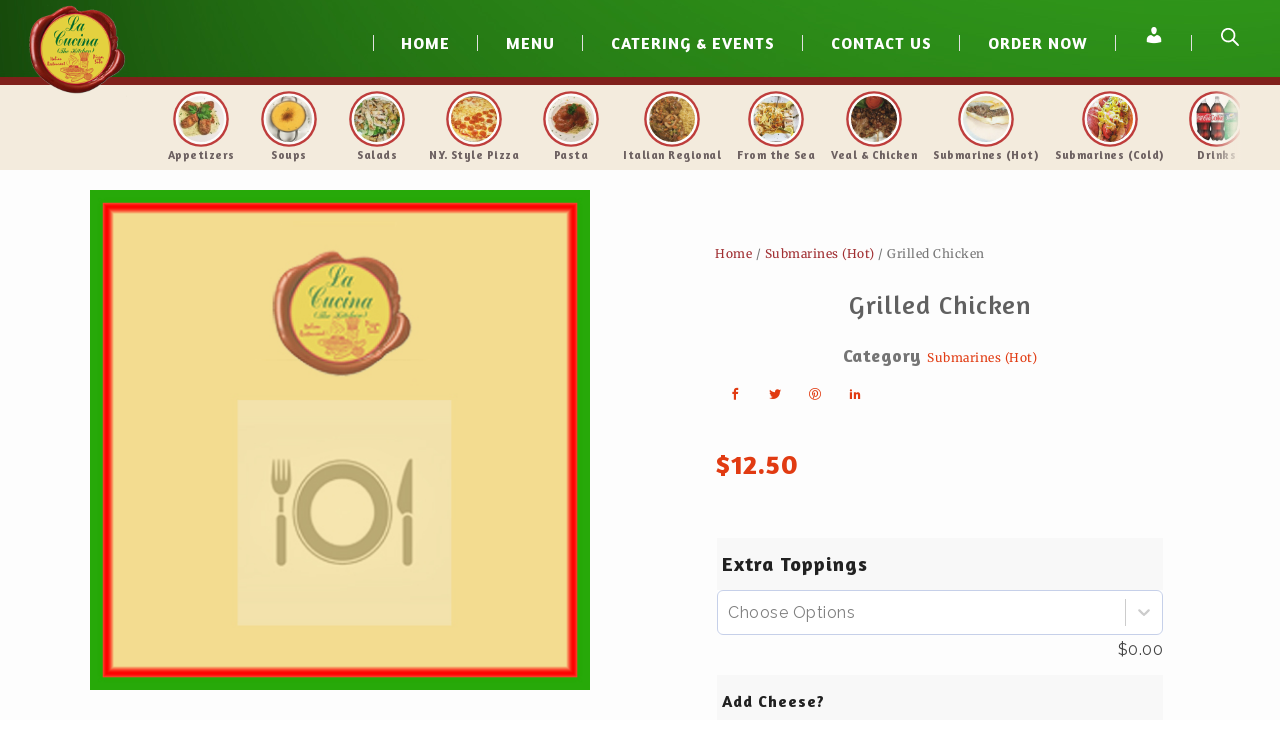

--- FILE ---
content_type: text/html; charset=UTF-8
request_url: https://lacucinahavredegrace.com/product/grilled-chicken/
body_size: 70572
content:
<!DOCTYPE html>
<html class="no-js" lang="en-US">
<head>
	<!-- META TAGS -->
	<meta charset="UTF-8" />
	<meta name="viewport" content="width=device-width, initial-scale=1, maximum-scale=8">
	<!-- LINK TAGS -->
	<link rel="pingback" href="https://lacucinahavredegrace.com/xmlrpc.php" />
	                        <script>
                            /* You can add more configuration options to webfontloader by previously defining the WebFontConfig with your options */
                            if ( typeof WebFontConfig === "undefined" ) {
                                WebFontConfig = new Object();
                            }
                            WebFontConfig['google'] = {families: ['Amaranth:400,700,400italic,700italic', 'Cabin+Condensed:400,500,600,700', 'Raleway:100,200,300,400,500,600,700,800,900,100italic,200italic,300italic,400italic,500italic,600italic,700italic,800italic,900italic&subset=latin']};

                            (function() {
                                var wf = document.createElement( 'script' );
                                wf.src = 'https://ajax.googleapis.com/ajax/libs/webfont/1.5.3/webfont.js';
                                wf.type = 'text/javascript';
                                wf.async = 'true';
                                var s = document.getElementsByTagName( 'script' )[0];
                                s.parentNode.insertBefore( wf, s );
                            })();
                        </script>
                        <meta name='robots' content='index, follow, max-image-preview:large, max-snippet:-1, max-video-preview:-1' />

	<!-- This site is optimized with the Yoast SEO plugin v22.2 - https://yoast.com/wordpress/plugins/seo/ -->
	<title>Grilled Chicken - La Cucina</title>
	<link rel="canonical" href="https://lacucinahavredegrace.com/product/grilled-chicken/" />
	<meta property="og:locale" content="en_US" />
	<meta property="og:type" content="article" />
	<meta property="og:title" content="Grilled Chicken - La Cucina" />
	<meta property="og:url" content="https://lacucinahavredegrace.com/product/grilled-chicken/" />
	<meta property="og:site_name" content="La Cucina" />
	<meta property="article:publisher" content="https://www.facebook.com/pages/La-Cucina-Restaurant/109433875761662" />
	<meta property="article:modified_time" content="2025-09-11T15:58:45+00:00" />
	<meta property="og:image" content="https://lacucinahavredegrace.com/wp-content/uploads/2024/02/photo-paceholder.jpg" />
	<meta property="og:image:width" content="512" />
	<meta property="og:image:height" content="512" />
	<meta property="og:image:type" content="image/jpeg" />
	<meta name="twitter:card" content="summary_large_image" />
	<script type="application/ld+json" class="yoast-schema-graph">{"@context":"https://schema.org","@graph":[{"@type":"WebPage","@id":"https://lacucinahavredegrace.com/product/grilled-chicken/","url":"https://lacucinahavredegrace.com/product/grilled-chicken/","name":"Grilled Chicken - La Cucina","isPartOf":{"@id":"https://lacucinahavredegrace.com/#website"},"primaryImageOfPage":{"@id":"https://lacucinahavredegrace.com/product/grilled-chicken/#primaryimage"},"image":{"@id":"https://lacucinahavredegrace.com/product/grilled-chicken/#primaryimage"},"thumbnailUrl":"https://lacucinahavredegrace.com/wp-content/uploads/2024/02/photo-paceholder.jpg","datePublished":"2024-02-24T00:52:09+00:00","dateModified":"2025-09-11T15:58:45+00:00","breadcrumb":{"@id":"https://lacucinahavredegrace.com/product/grilled-chicken/#breadcrumb"},"inLanguage":"en-US","potentialAction":[{"@type":"ReadAction","target":["https://lacucinahavredegrace.com/product/grilled-chicken/"]}]},{"@type":"ImageObject","inLanguage":"en-US","@id":"https://lacucinahavredegrace.com/product/grilled-chicken/#primaryimage","url":"https://lacucinahavredegrace.com/wp-content/uploads/2024/02/photo-paceholder.jpg","contentUrl":"https://lacucinahavredegrace.com/wp-content/uploads/2024/02/photo-paceholder.jpg","width":512,"height":512},{"@type":"BreadcrumbList","@id":"https://lacucinahavredegrace.com/product/grilled-chicken/#breadcrumb","itemListElement":[{"@type":"ListItem","position":1,"name":"Home","item":"https://lacucinahavredegrace.com/"},{"@type":"ListItem","position":2,"name":"Order Now","item":"https://lacucinahavredegrace.com/shop/"},{"@type":"ListItem","position":3,"name":"Grilled Chicken"}]},{"@type":"WebSite","@id":"https://lacucinahavredegrace.com/#website","url":"https://lacucinahavredegrace.com/","name":"La Cucina","description":"Authentic Italian Cuisine","publisher":{"@id":"https://lacucinahavredegrace.com/#organization"},"potentialAction":[{"@type":"SearchAction","target":{"@type":"EntryPoint","urlTemplate":"https://lacucinahavredegrace.com/?s={search_term_string}"},"query-input":"required name=search_term_string"}],"inLanguage":"en-US"},{"@type":"Organization","@id":"https://lacucinahavredegrace.com/#organization","name":"La Cucina","url":"https://lacucinahavredegrace.com/","logo":{"@type":"ImageObject","inLanguage":"en-US","@id":"https://lacucinahavredegrace.com/#/schema/logo/image/","url":"https://lacucinahavredegrace.com/wp-content/uploads/2023/01/sitelogo-new.png","contentUrl":"https://lacucinahavredegrace.com/wp-content/uploads/2023/01/sitelogo-new.png","width":610,"height":589,"caption":"La Cucina"},"image":{"@id":"https://lacucinahavredegrace.com/#/schema/logo/image/"},"sameAs":["https://www.facebook.com/pages/La-Cucina-Restaurant/109433875761662"]}]}</script>
	<!-- / Yoast SEO plugin. -->


<link rel='dns-prefetch' href='//maps.google.com' />
<link rel='dns-prefetch' href='//fonts.googleapis.com' />
<link href='https://fonts.gstatic.com' crossorigin rel='preconnect' />
<link rel="alternate" type="application/rss+xml" title="La Cucina &raquo; Feed" href="https://lacucinahavredegrace.com/feed/" />
<link rel="alternate" type="application/rss+xml" title="La Cucina &raquo; Comments Feed" href="https://lacucinahavredegrace.com/comments/feed/" />
<link rel="alternate" type="application/rss+xml" title="La Cucina &raquo; Grilled Chicken Comments Feed" href="https://lacucinahavredegrace.com/product/grilled-chicken/feed/" />
<link rel="alternate" title="oEmbed (JSON)" type="application/json+oembed" href="https://lacucinahavredegrace.com/wp-json/oembed/1.0/embed?url=https%3A%2F%2Flacucinahavredegrace.com%2Fproduct%2Fgrilled-chicken%2F" />
<link rel="alternate" title="oEmbed (XML)" type="text/xml+oembed" href="https://lacucinahavredegrace.com/wp-json/oembed/1.0/embed?url=https%3A%2F%2Flacucinahavredegrace.com%2Fproduct%2Fgrilled-chicken%2F&#038;format=xml" />
        <link id="woocommerce-notification-fonts" rel="preload" href="https://lacucinahavredegrace.com/wp-content/plugins/woocommerce-notification/fonts/icons-close.woff2" as="font" crossorigin>
		<style id='wp-img-auto-sizes-contain-inline-css' type='text/css'>
img:is([sizes=auto i],[sizes^="auto," i]){contain-intrinsic-size:3000px 1500px}
/*# sourceURL=wp-img-auto-sizes-contain-inline-css */
</style>
<link rel='stylesheet' id='vc_extensions_cqbundle_adminicon-css' href='//lacucinahavredegrace.com/wp-content/plugins/vc-extensions-bundle/css/admin_icon.css?ver=6.9' type='text/css' media='all' />
<link rel='stylesheet' id='xt-icons-css' href='//lacucinahavredegrace.com/wp-content/plugins/xt-woo-floating-cart/xt-framework/includes/customizer/controls/xt_icons/css/xt-icons.css?ver=2.4.1' type='text/css' media='all' />
<link rel='stylesheet' id='xt_framework_add-to-cart-css' href='//lacucinahavredegrace.com/wp-content/plugins/xt-woo-floating-cart/xt-framework/includes/modules/add-to-cart/assets/css/add-to-cart.css?ver=2.4.1' type='text/css' media='all' />
<link rel='stylesheet' id='woocommerce-notification-icons-close-css' href='//lacucinahavredegrace.com/wp-content/plugins/woocommerce-notification/css/icons-close.min.css?ver=1.5.2' type='text/css' media='all' />
<link rel='stylesheet' id='woocommerce-notification-css' href='//lacucinahavredegrace.com/wp-content/plugins/woocommerce-notification/css/woocommerce-notification.min.css?ver=1.5.2' type='text/css' media='all' />
<style id='woocommerce-notification-inline-css' type='text/css'>
#message-purchased #notify-close:before{color:#000000;}#message-purchased .message-purchase-main{overflow:hidden}#message-purchased .wn-notification-image-wrapper{padding:5px;}#message-purchased .wn-notification-message-container{padding-left:15px;}#message-purchased .wn-notification-image{border-radius:0px;}                #message-purchased .message-purchase-main{                        background-color: #f3ebdd;                                               color:#000000 !important;                        border-radius:0px ;                }#message-purchased .message-purchase-main p, #message-purchased .message-purchase-main p small{                        color:#000000 !important;                }                 #message-purchased .message-purchase-main p a, #message-purchased .message-purchase-main p span{                        color:#000000 !important;                }.wn-notification-image-wrapper {    box-shadow: inset 0 0 30px #ebebeb, 0 0 15px #0000001f;}#message-purchased .wn-notification-image-wrapper {    vertical-align: middle;    box-sizing: border-box; */    box-shadow: inset 0 0 30px #ebebeb, 0 0 15px #0000001f;    border-radius: 8px !important;    z-index: 250 !important;    }
/*# sourceURL=woocommerce-notification-inline-css */
</style>
<link rel='stylesheet' id='xoo-aff-style-css' href='//lacucinahavredegrace.com/wp-content/plugins/easy-login-woocommerce/xoo-form-fields-fw/assets/css/xoo-aff-style.css?ver=1.1' type='text/css' media='all' />
<style id='xoo-aff-style-inline-css' type='text/css'>

.xoo-aff-input-group .xoo-aff-input-icon{
	background-color:  #eee;
	color:  #555;
	max-width: 40px;
	min-width: 40px;
	border: 1px solid  #ccc;
	border-right: 0;
	font-size: 14px;
}
.xoo-aff-group{
	margin-bottom: 30px;
}

.xoo-aff-group input[type="text"], .xoo-aff-group input[type="password"], .xoo-aff-group input[type="email"], .xoo-aff-group input[type="number"], .xoo-aff-group select, .xoo-aff-group select + .select2{
	background-color: #fff;
	color: #777;
}

.xoo-aff-group input[type="text"]::placeholder, .xoo-aff-group input[type="password"]::placeholder, .xoo-aff-group input[type="email"]::placeholder, .xoo-aff-group input[type="number"]::placeholder, .xoo-aff-group select::placeholder{
	color: #777;
	opacity: 0.7;
}

.xoo-aff-group input[type="text"]:focus, .xoo-aff-group input[type="password"]:focus, .xoo-aff-group input[type="email"]:focus, .xoo-aff-group input[type="number"]:focus, .xoo-aff-group select:focus, .xoo-aff-group select + .select2:focus{
	background-color: #ededed;
	color: #000;
}



	.xoo-aff-group input[type="text"], .xoo-aff-group input[type="password"], .xoo-aff-group input[type="email"], .xoo-aff-group input[type="number"], .xoo-aff-group select{
		border-bottom-left-radius: 0;
		border-top-left-radius: 0;
	}


/*# sourceURL=xoo-aff-style-inline-css */
</style>
<link rel='stylesheet' id='xoo-aff-font-awesome5-css' href='//lacucinahavredegrace.com/wp-content/plugins/easy-login-woocommerce/xoo-form-fields-fw/lib/fontawesome5/css/all.min.css?ver=6.9' type='text/css' media='all' />
<link rel='stylesheet' id='select2-css' href='//lacucinahavredegrace.com/wp-content/plugins/easy-login-woocommerce/xoo-form-fields-fw/lib/select2/select2.css?ver=6.9' type='text/css' media='all' />
<link rel='stylesheet' id='dce-dynamic-visibility-style-css' href='//lacucinahavredegrace.com/wp-content/plugins/dynamic-visibility-for-elementor/assets/css/dynamic-visibility.css?ver=5.0.10' type='text/css' media='all' />
<style id='wp-emoji-styles-inline-css' type='text/css'>

	img.wp-smiley, img.emoji {
		display: inline !important;
		border: none !important;
		box-shadow: none !important;
		height: 1em !important;
		width: 1em !important;
		margin: 0 0.07em !important;
		vertical-align: -0.1em !important;
		background: none !important;
		padding: 0 !important;
	}
/*# sourceURL=wp-emoji-styles-inline-css */
</style>
<link rel='stylesheet' id='wp-block-library-css' href='//lacucinahavredegrace.com/wp-includes/css/dist/block-library/style.min.css?ver=6.9' type='text/css' media='all' />
<style id='global-styles-inline-css' type='text/css'>
:root{--wp--preset--aspect-ratio--square: 1;--wp--preset--aspect-ratio--4-3: 4/3;--wp--preset--aspect-ratio--3-4: 3/4;--wp--preset--aspect-ratio--3-2: 3/2;--wp--preset--aspect-ratio--2-3: 2/3;--wp--preset--aspect-ratio--16-9: 16/9;--wp--preset--aspect-ratio--9-16: 9/16;--wp--preset--color--black: #000000;--wp--preset--color--cyan-bluish-gray: #abb8c3;--wp--preset--color--white: #ffffff;--wp--preset--color--pale-pink: #f78da7;--wp--preset--color--vivid-red: #cf2e2e;--wp--preset--color--luminous-vivid-orange: #ff6900;--wp--preset--color--luminous-vivid-amber: #fcb900;--wp--preset--color--light-green-cyan: #7bdcb5;--wp--preset--color--vivid-green-cyan: #00d084;--wp--preset--color--pale-cyan-blue: #8ed1fc;--wp--preset--color--vivid-cyan-blue: #0693e3;--wp--preset--color--vivid-purple: #9b51e0;--wp--preset--gradient--vivid-cyan-blue-to-vivid-purple: linear-gradient(135deg,rgb(6,147,227) 0%,rgb(155,81,224) 100%);--wp--preset--gradient--light-green-cyan-to-vivid-green-cyan: linear-gradient(135deg,rgb(122,220,180) 0%,rgb(0,208,130) 100%);--wp--preset--gradient--luminous-vivid-amber-to-luminous-vivid-orange: linear-gradient(135deg,rgb(252,185,0) 0%,rgb(255,105,0) 100%);--wp--preset--gradient--luminous-vivid-orange-to-vivid-red: linear-gradient(135deg,rgb(255,105,0) 0%,rgb(207,46,46) 100%);--wp--preset--gradient--very-light-gray-to-cyan-bluish-gray: linear-gradient(135deg,rgb(238,238,238) 0%,rgb(169,184,195) 100%);--wp--preset--gradient--cool-to-warm-spectrum: linear-gradient(135deg,rgb(74,234,220) 0%,rgb(151,120,209) 20%,rgb(207,42,186) 40%,rgb(238,44,130) 60%,rgb(251,105,98) 80%,rgb(254,248,76) 100%);--wp--preset--gradient--blush-light-purple: linear-gradient(135deg,rgb(255,206,236) 0%,rgb(152,150,240) 100%);--wp--preset--gradient--blush-bordeaux: linear-gradient(135deg,rgb(254,205,165) 0%,rgb(254,45,45) 50%,rgb(107,0,62) 100%);--wp--preset--gradient--luminous-dusk: linear-gradient(135deg,rgb(255,203,112) 0%,rgb(199,81,192) 50%,rgb(65,88,208) 100%);--wp--preset--gradient--pale-ocean: linear-gradient(135deg,rgb(255,245,203) 0%,rgb(182,227,212) 50%,rgb(51,167,181) 100%);--wp--preset--gradient--electric-grass: linear-gradient(135deg,rgb(202,248,128) 0%,rgb(113,206,126) 100%);--wp--preset--gradient--midnight: linear-gradient(135deg,rgb(2,3,129) 0%,rgb(40,116,252) 100%);--wp--preset--font-size--small: 13px;--wp--preset--font-size--medium: 20px;--wp--preset--font-size--large: 36px;--wp--preset--font-size--x-large: 42px;--wp--preset--spacing--20: 0.44rem;--wp--preset--spacing--30: 0.67rem;--wp--preset--spacing--40: 1rem;--wp--preset--spacing--50: 1.5rem;--wp--preset--spacing--60: 2.25rem;--wp--preset--spacing--70: 3.38rem;--wp--preset--spacing--80: 5.06rem;--wp--preset--shadow--natural: 6px 6px 9px rgba(0, 0, 0, 0.2);--wp--preset--shadow--deep: 12px 12px 50px rgba(0, 0, 0, 0.4);--wp--preset--shadow--sharp: 6px 6px 0px rgba(0, 0, 0, 0.2);--wp--preset--shadow--outlined: 6px 6px 0px -3px rgb(255, 255, 255), 6px 6px rgb(0, 0, 0);--wp--preset--shadow--crisp: 6px 6px 0px rgb(0, 0, 0);}:where(.is-layout-flex){gap: 0.5em;}:where(.is-layout-grid){gap: 0.5em;}body .is-layout-flex{display: flex;}.is-layout-flex{flex-wrap: wrap;align-items: center;}.is-layout-flex > :is(*, div){margin: 0;}body .is-layout-grid{display: grid;}.is-layout-grid > :is(*, div){margin: 0;}:where(.wp-block-columns.is-layout-flex){gap: 2em;}:where(.wp-block-columns.is-layout-grid){gap: 2em;}:where(.wp-block-post-template.is-layout-flex){gap: 1.25em;}:where(.wp-block-post-template.is-layout-grid){gap: 1.25em;}.has-black-color{color: var(--wp--preset--color--black) !important;}.has-cyan-bluish-gray-color{color: var(--wp--preset--color--cyan-bluish-gray) !important;}.has-white-color{color: var(--wp--preset--color--white) !important;}.has-pale-pink-color{color: var(--wp--preset--color--pale-pink) !important;}.has-vivid-red-color{color: var(--wp--preset--color--vivid-red) !important;}.has-luminous-vivid-orange-color{color: var(--wp--preset--color--luminous-vivid-orange) !important;}.has-luminous-vivid-amber-color{color: var(--wp--preset--color--luminous-vivid-amber) !important;}.has-light-green-cyan-color{color: var(--wp--preset--color--light-green-cyan) !important;}.has-vivid-green-cyan-color{color: var(--wp--preset--color--vivid-green-cyan) !important;}.has-pale-cyan-blue-color{color: var(--wp--preset--color--pale-cyan-blue) !important;}.has-vivid-cyan-blue-color{color: var(--wp--preset--color--vivid-cyan-blue) !important;}.has-vivid-purple-color{color: var(--wp--preset--color--vivid-purple) !important;}.has-black-background-color{background-color: var(--wp--preset--color--black) !important;}.has-cyan-bluish-gray-background-color{background-color: var(--wp--preset--color--cyan-bluish-gray) !important;}.has-white-background-color{background-color: var(--wp--preset--color--white) !important;}.has-pale-pink-background-color{background-color: var(--wp--preset--color--pale-pink) !important;}.has-vivid-red-background-color{background-color: var(--wp--preset--color--vivid-red) !important;}.has-luminous-vivid-orange-background-color{background-color: var(--wp--preset--color--luminous-vivid-orange) !important;}.has-luminous-vivid-amber-background-color{background-color: var(--wp--preset--color--luminous-vivid-amber) !important;}.has-light-green-cyan-background-color{background-color: var(--wp--preset--color--light-green-cyan) !important;}.has-vivid-green-cyan-background-color{background-color: var(--wp--preset--color--vivid-green-cyan) !important;}.has-pale-cyan-blue-background-color{background-color: var(--wp--preset--color--pale-cyan-blue) !important;}.has-vivid-cyan-blue-background-color{background-color: var(--wp--preset--color--vivid-cyan-blue) !important;}.has-vivid-purple-background-color{background-color: var(--wp--preset--color--vivid-purple) !important;}.has-black-border-color{border-color: var(--wp--preset--color--black) !important;}.has-cyan-bluish-gray-border-color{border-color: var(--wp--preset--color--cyan-bluish-gray) !important;}.has-white-border-color{border-color: var(--wp--preset--color--white) !important;}.has-pale-pink-border-color{border-color: var(--wp--preset--color--pale-pink) !important;}.has-vivid-red-border-color{border-color: var(--wp--preset--color--vivid-red) !important;}.has-luminous-vivid-orange-border-color{border-color: var(--wp--preset--color--luminous-vivid-orange) !important;}.has-luminous-vivid-amber-border-color{border-color: var(--wp--preset--color--luminous-vivid-amber) !important;}.has-light-green-cyan-border-color{border-color: var(--wp--preset--color--light-green-cyan) !important;}.has-vivid-green-cyan-border-color{border-color: var(--wp--preset--color--vivid-green-cyan) !important;}.has-pale-cyan-blue-border-color{border-color: var(--wp--preset--color--pale-cyan-blue) !important;}.has-vivid-cyan-blue-border-color{border-color: var(--wp--preset--color--vivid-cyan-blue) !important;}.has-vivid-purple-border-color{border-color: var(--wp--preset--color--vivid-purple) !important;}.has-vivid-cyan-blue-to-vivid-purple-gradient-background{background: var(--wp--preset--gradient--vivid-cyan-blue-to-vivid-purple) !important;}.has-light-green-cyan-to-vivid-green-cyan-gradient-background{background: var(--wp--preset--gradient--light-green-cyan-to-vivid-green-cyan) !important;}.has-luminous-vivid-amber-to-luminous-vivid-orange-gradient-background{background: var(--wp--preset--gradient--luminous-vivid-amber-to-luminous-vivid-orange) !important;}.has-luminous-vivid-orange-to-vivid-red-gradient-background{background: var(--wp--preset--gradient--luminous-vivid-orange-to-vivid-red) !important;}.has-very-light-gray-to-cyan-bluish-gray-gradient-background{background: var(--wp--preset--gradient--very-light-gray-to-cyan-bluish-gray) !important;}.has-cool-to-warm-spectrum-gradient-background{background: var(--wp--preset--gradient--cool-to-warm-spectrum) !important;}.has-blush-light-purple-gradient-background{background: var(--wp--preset--gradient--blush-light-purple) !important;}.has-blush-bordeaux-gradient-background{background: var(--wp--preset--gradient--blush-bordeaux) !important;}.has-luminous-dusk-gradient-background{background: var(--wp--preset--gradient--luminous-dusk) !important;}.has-pale-ocean-gradient-background{background: var(--wp--preset--gradient--pale-ocean) !important;}.has-electric-grass-gradient-background{background: var(--wp--preset--gradient--electric-grass) !important;}.has-midnight-gradient-background{background: var(--wp--preset--gradient--midnight) !important;}.has-small-font-size{font-size: var(--wp--preset--font-size--small) !important;}.has-medium-font-size{font-size: var(--wp--preset--font-size--medium) !important;}.has-large-font-size{font-size: var(--wp--preset--font-size--large) !important;}.has-x-large-font-size{font-size: var(--wp--preset--font-size--x-large) !important;}
/*# sourceURL=global-styles-inline-css */
</style>

<style id='classic-theme-styles-inline-css' type='text/css'>
/*! This file is auto-generated */
.wp-block-button__link{color:#fff;background-color:#32373c;border-radius:9999px;box-shadow:none;text-decoration:none;padding:calc(.667em + 2px) calc(1.333em + 2px);font-size:1.125em}.wp-block-file__button{background:#32373c;color:#fff;text-decoration:none}
/*# sourceURL=/wp-includes/css/classic-themes.min.css */
</style>
<link rel='stylesheet' id='contact-form-7-css' href='//lacucinahavredegrace.com/wp-content/plugins/contact-form-7/includes/css/styles.css?ver=5.8.7' type='text/css' media='all' />
<link rel='stylesheet' id='mrm-select2-css' href='//lacucinahavredegrace.com/wp-content/plugins/mail-mint/assets/frontend/css/frontend.css?ver=1.9.4' type='text/css' media='all' />
<link rel='stylesheet' id='menu-image-css' href='//lacucinahavredegrace.com/wp-content/plugins/menu-image/includes/css/menu-image.css?ver=3.11' type='text/css' media='all' />
<link rel='stylesheet' id='dashicons-css' href='//lacucinahavredegrace.com/wp-includes/css/dashicons.min.css?ver=6.9' type='text/css' media='all' />
<link rel='stylesheet' id='njt_google_views-css' href='//lacucinahavredegrace.com/wp-content/plugins/ninja-google-review/assets/frontend/css/google-reviews.css?ver=6.9' type='text/css' media='all' />
<link rel='stylesheet' id='njt_google_slick-css' href='//lacucinahavredegrace.com/wp-content/plugins/ninja-google-review/assets/frontend/slick/slick.css?ver=6.9' type='text/css' media='all' />
<link rel='stylesheet' id='ex-google-fonts-css' href='//fonts.googleapis.com/css?family=Source+Sans+Pro&#038;ver=1.0.0' type='text/css' media='all' />
<style id='woocommerce-inline-inline-css' type='text/css'>
.woocommerce form .form-row .required { visibility: visible; }
/*# sourceURL=woocommerce-inline-inline-css */
</style>
<link rel='stylesheet' id='woofoo-style-css' href='//lacucinahavredegrace.com/wp-content/plugins/woofoo/assets/css/woofoo.css?ver=6.9' type='text/css' media='all' />
<link rel='stylesheet' id='xoo-el-style-css' href='//lacucinahavredegrace.com/wp-content/plugins/easy-login-woocommerce/assets/css/xoo-el-style.css?ver=2.6.2' type='text/css' media='all' />
<style id='xoo-el-style-inline-css' type='text/css'>

	.xoo-el-form-container button.btn.button.xoo-el-action-btn{
		background-color: #1a8235;
		color: #ffffff;
		font-weight: 600;
		font-size: 15px;
		height: 40px;
	}

.xoo-el-container:not(.xoo-el-style-slider) .xoo-el-inmodal{
	max-width: 800px;
	max-height: 600px;
}

.xoo-el-style-slider .xoo-el-modal{
	transform: translateX(800px);
	max-width: 800px;
}

	.xoo-el-sidebar{
		background-image: url(https://lacucinahavredegrace.com/wp-content/uploads/2024/02/brsites_italian_country_side_with_beautiful_with_pointy_green_tr_de627920-74df-43d7-ac30-161dbc035265-copy.jpg);
		min-width: 40%;
	}

.xoo-el-main, .xoo-el-main a , .xoo-el-main label{
	color: #000000;
}
.xoo-el-srcont{
	background-color: #ffffff;
}
.xoo-el-form-container ul.xoo-el-tabs li.xoo-el-active {
	background-color: #c12a2a;
	color: #ffffff;
}
.xoo-el-form-container ul.xoo-el-tabs li{
	background-color: #eeeeee;
	color: #4c4c4c;
	font-size: 16px;
	padding: 12px 20px;
}
.xoo-el-main{
	padding: 40px 30px;
}

.xoo-el-form-container button.xoo-el-action-btn:not(.button){
    font-weight: 600;
    font-size: 15px;
}



	.xoo-el-modal:before {
		vertical-align: middle;
	}

	.xoo-el-style-slider .xoo-el-srcont {
		justify-content: center;
	}

	.xoo-el-style-slider .xoo-el-main{
		padding-top: 10px;
		padding-bottom: 10px; 
	}





.xoo-el-popup-active .xoo-el-opac{
    opacity: 0.4;
    background-color: #000000;
}





/*# sourceURL=xoo-el-style-inline-css */
</style>
<link rel='stylesheet' id='xoo-el-fonts-css' href='//lacucinahavredegrace.com/wp-content/plugins/easy-login-woocommerce/assets/css/xoo-el-fonts.css?ver=2.6.2' type='text/css' media='all' />
<link rel='stylesheet' id='delivery-and-pickup-scheduling-for-woocommerce-css' href='//lacucinahavredegrace.com/wp-content/plugins/delivery-and-pickup-scheduling-for-woocommerce/assets/public/css/lpac-dps-public.css?ver=1.3.0' type='text/css' media='all' />
<link rel='stylesheet' id='delivery-and-pickup-scheduling-for-woocommerce-flatpickr-css' href='//lacucinahavredegrace.com/wp-content/plugins/delivery-and-pickup-scheduling-for-woocommerce/assets/public/css/lib/flatpickr.min.css?ver=1.3.0' type='text/css' media='all' />
<link rel='stylesheet' id='xtfw_notice-css' href='//lacucinahavredegrace.com/wp-content/plugins/xt-woo-floating-cart/xt-framework/includes/notices/assets/css/frontend-notices.css?ver=2.4.1' type='text/css' media='all' />
<link rel='stylesheet' id='xt-woo-floating-cart-css' href='//lacucinahavredegrace.com/wp-content/plugins/xt-woo-floating-cart/public/assets/css/frontend.css?ver=2.7.6' type='text/css' media='all' />
<link rel='stylesheet' id='xt-lightslider-css' href='//lacucinahavredegrace.com/wp-content/plugins/xt-woo-floating-cart/public/assets/vendors/lightslider/css/lightslider.css?ver=2.7.6' type='text/css' media='all' />
<link rel='stylesheet' id='dgwt-wcas-style-css' href='//lacucinahavredegrace.com/wp-content/plugins/ajax-search-for-woocommerce-premium/assets/css/style.min.css?ver=1.27.0' type='text/css' media='all' />
<link rel='stylesheet' id='goodresto-style-css' href='//lacucinahavredegrace.com/wp-content/themes/goodresto/style.css?ver=6.9' type='text/css' media='all' />
<link rel='stylesheet' id='goodresto-default-fonts-css' href='//fonts.googleapis.com/css?family=Playfair+Display%7CPinyon+Script%7CCabin+Condensed%3A400%2C500%2C600%2C700%7CRaleway%3A300%2C400%2C500%2C600%2C700%2C800%2C900%26subset%3Dlatin%2Clatin-ext&#038;ver=1.0.0' type='text/css' media='all' />
<link rel='stylesheet' id='elementor-frontend-css' href='//lacucinahavredegrace.com/wp-content/uploads/elementor/css/custom-frontend.min.css?ver=1766169955' type='text/css' media='all' />
<link rel='stylesheet' id='widget-spacer-css' href='//lacucinahavredegrace.com/wp-content/plugins/elementor/assets/css/widget-spacer.min.css?ver=3.30.2' type='text/css' media='all' />
<link rel='stylesheet' id='e-sticky-css' href='//lacucinahavredegrace.com/wp-content/plugins/elementor-pro/assets/css/modules/sticky.min.css?ver=3.30.0' type='text/css' media='all' />
<link rel='stylesheet' id='widget-nav-menu-css' href='//lacucinahavredegrace.com/wp-content/uploads/elementor/css/custom-pro-widget-nav-menu.min.css?ver=1766169955' type='text/css' media='all' />
<link rel='stylesheet' id='widget-woocommerce-product-images-css' href='//lacucinahavredegrace.com/wp-content/plugins/elementor-pro/assets/css/widget-woocommerce-product-images.min.css?ver=3.30.0' type='text/css' media='all' />
<link rel='stylesheet' id='widget-heading-css' href='//lacucinahavredegrace.com/wp-content/plugins/elementor/assets/css/widget-heading.min.css?ver=3.30.2' type='text/css' media='all' />
<link rel='stylesheet' id='widget-woocommerce-product-meta-css' href='//lacucinahavredegrace.com/wp-content/plugins/elementor-pro/assets/css/widget-woocommerce-product-meta.min.css?ver=3.30.0' type='text/css' media='all' />
<link rel='stylesheet' id='widget-woocommerce-product-price-css' href='//lacucinahavredegrace.com/wp-content/plugins/elementor-pro/assets/css/widget-woocommerce-product-price.min.css?ver=3.30.0' type='text/css' media='all' />
<link rel='stylesheet' id='widget-woocommerce-product-add-to-cart-css' href='//lacucinahavredegrace.com/wp-content/uploads/elementor/css/custom-pro-widget-woocommerce-product-add-to-cart.min.css?ver=1766169955' type='text/css' media='all' />
<link rel='stylesheet' id='e-shapes-css' href='//lacucinahavredegrace.com/wp-content/plugins/elementor/assets/css/conditionals/shapes.min.css?ver=3.30.2' type='text/css' media='all' />
<link rel='stylesheet' id='widget-woocommerce-product-data-tabs-css' href='//lacucinahavredegrace.com/wp-content/plugins/elementor-pro/assets/css/widget-woocommerce-product-data-tabs.min.css?ver=3.30.0' type='text/css' media='all' />
<link rel='stylesheet' id='widget-woocommerce-products-css' href='//lacucinahavredegrace.com/wp-content/plugins/elementor-pro/assets/css/widget-woocommerce-products.min.css?ver=3.30.0' type='text/css' media='all' />
<link rel='stylesheet' id='elementor-icons-css' href='//lacucinahavredegrace.com/wp-content/plugins/elementor/assets/lib/eicons/css/elementor-icons.min.css?ver=5.43.0' type='text/css' media='all' />
<link rel='stylesheet' id='elementor-post-14009-css' href='//lacucinahavredegrace.com/wp-content/uploads/elementor/css/post-14009.css?ver=1766169994' type='text/css' media='all' />
<link rel='stylesheet' id='elementor-post-14415-css' href='//lacucinahavredegrace.com/wp-content/uploads/elementor/css/post-14415.css?ver=1766169994' type='text/css' media='all' />
<link rel='stylesheet' id='wcpa-frontend-css' href='//lacucinahavredegrace.com/wp-content/plugins/woo-custom-product-addons-pro/assets/css/style_1.css?ver=5.0.17' type='text/css' media='all' />
<link rel='stylesheet' id='dynamic-styles-css' href='//lacucinahavredegrace.com/wp-content/themes/goodresto/css/dynamic-styles.css?ver=6.9' type='text/css' media='all' />
<style id='dynamic-styles-inline-css' type='text/css'>
body,input,select,pre,code,kbd,samp,dt,#cancel-comment-reply-link,.box-item-content, textarea, .widget_price_filter .price_label {font-size:16px;font-weight:400;font-family:Raleway;line-height:28px;letter-spacing:0.5px;color:#757575;}.widget_et_recent_entries .post-title {font-family:Raleway;}.widget_twitter .tweet-time, .widget_rss ul li a,.widget_icl_lang_sel_widget li a,.recentcomments a,.widget_product_search form button:before,.page-content-wrap .widget_shopping_cart .cart_list li .remove {color:#757575 !important;}.post-tags-single a:after {background-color:#757575 !important;}h1,h2,h3,h4,h5,h6, .woocommerce-page #et-content .shop_table .product-name > a:not(.yith-wcqv-button),.woocommerce-Tabs-panel .shop_attributes th,#reply-title,.product .summary .price,.widget_products .product_list_widget > li .product-title,.widget_recently_viewed_products .product_list_widget > li .product-title,.widget_recent_reviews .product_list_widget > li .product-title,.widget_top_rated_products .product_list_widget > li .product-title,.widget_recent_reviews .product_list_widget a,.et-circle-progress .percent,.et-timer .timer-count,.pricing-currency,.pricing-price,.et-schedule,.followers-label {font-family:Amaranth;text-transform:none;font-weight:400;letter-spacing:1px;color:#212121;}.woocommerce-page #et-content .shop_table .product-name > a:not(.yith-wcqv-button),.widget_et_recent_entries .post-title a,.widget_recent_reviews .product_list_widget a,.woocommerce-tabs .tabs li a,.widget_categories ul li a,.widget_pages ul li a,.widget_archive ul li a,.widget_meta ul li a,.widget_layered_nav ul li a,.widget_nav_menu ul li a,.widget_product_categories ul li a,.widget_recent_entries ul li a {color:#212121 !important;}.page-content-wrap .widget_shopping_cart .cart-product-title a,.et-circle-progress .percent {color:#212121;}h1 {font-size:48px; line-height:56px;}h2 {font-size:40px; line-height:48px;}h3 {font-size:32px; line-height:40px;}h4 {font-size:24px; line-height:32px;}h5 {font-size:20px; line-height:28px;}h6 {font-size:16px; line-height:24px;}.woocommerce-Tabs-panel h2{font-size:16px; line-height:24px;}.widget_products .product_list_widget > li .product-title,.widget_recently_viewed_products .product_list_widget > li .product-title,.widget_recent_reviews .product_list_widget > li .product-title,.widget_top_rated_products .product_list_widget > li .product-title,.shop_table .product-name > a:not(.yith-wcqv-button),.widget_shopping_cart .cart-product-title,.widget_categories ul li a, .widget_pages ul li a, .widget_archive ul li a, .widget_meta ul li a, .widget_layered_nav ul li a, .widget_nav_menu ul li a, .widget_product_categories ul li a,.widget_recent_reviews .product_list_widget a {font-size:20px; line-height:28px;}#reply-title,.woocommerce h2,.working-hours-title h6{font-size:24px; line-height:32px;}.et-circle-progress .percent,.et-timer .timer-count{font-size:48px; line-height:56px;}.enovathemes-navigation li,.grid #loop-posts .post .post-category,.masonry1 #loop-posts .post .post-category,.grid .recent-posts .post .post-category,.masonry1 .recent-posts .post .post-category,.carousel .recent-posts .post .post-category,.related-posts .post .post-category,.post-meta,.widget_et_recent_entries .post-date,#related-posts .post-date-inline,.post-single-navigation a,.event-date-time,.event-date,.enovathemes-filter .filter,.event-status,.single-event-navigation-link,.menu-price,.menu-label,.product-status,.product .price,.overlay-hover .product-quick-view,.woocommerce-tabs .tabs li a,.summary .out-of-stock,.summary .in-stock,.product .summary table.variations label,.product_meta,th,.woocommerce-MyAccount-navigation ul li a,.woocommerce-mini-cart__total,.widget_categories ul li a, .widget_pages ul li a, .widget_archive ul li a, .widget_meta ul li a, .widget_layered_nav ul li a, .widget_nav_menu ul li a, .widget_product_categories ul li a,.feed-item-likes,.feed-item-comments,.person-subtitle,.pricing-label {font-family:Amaranth;}#loop-posts .post-title:hover,#loop-posts .post-title a:hover,.recent-posts .post-title:hover,.recent-posts .post-title a:hover,.loop-product .post-title:hover,.loop-product .post-title a:hover,.post-social-share > .social-links > a:hover,.related-posts .post .post-title a:hover,.event-layout .event .post-body .post-title a:hover,.event-layout .event .event-category a:hover,.widget_twitter li:before,.widget_recent_comments li:before,.product .summary .price ins,.page-content-wrap .widget_shopping_cart .cart-product-title a:hover,.page-content-wrap .widget_shopping_cart .cart-product-title:hover a,.widget_products .product_list_widget > li > a:hover .product-title,.widget_recently_viewed_products .product_list_widget > li > a:hover .product-title,.widget_recent_reviews .product_list_widget > li > a:hover .product-title,.widget_top_rated_products .product_list_widget > li > a:hover .product-title,.search-posts .post-title a:hover,.search-posts .post-title:hover a,.et-testimonial-item .rating span,.post-read-more,.comment-reply-link,.wp-caption-text, .gallery-caption,.event-booking-alert,.et-booking-alert,.enovathemes-filter .filter,.product-loop-button,.added_to_cart,.star-rating,.comment-form-rating a,.comment-form-rating a:after,.product .summary table.variations label,.woo-cart-toggle:hover,.et-booking-toggle:hover,.et-working-hours-toggle:hover,.woo-cart-title,.et-booking-title,.working-hours-title h6,.feed-item-likes,.feed-item-comments,.et-person .person-title,.et-person .social-links a:hover,.simple.loop-posts .post-title a {color:#a02e31;}.post-meta a:hover,.event-meta ul a:not(.social-share):hover,.post-tags-single a:hover,.widget_et_recent_entries .post-title:hover a,.widget_et_recent_entries .post-date a:hover,.widget_twitter .tweet-time:hover,.widget_categories ul li a:hover,.widget_pages ul li a:hover,.widget_archive ul li a:hover,.widget_meta ul li a:hover,.widget_layered_nav ul li a:hover,.widget_nav_menu ul li a:hover,.widget_product_categories ul li a:hover,.widget_recent_entries ul li a:hover, .widget_rss ul li a:hover,.widget_icl_lang_sel_widget li a:hover,.recentcomments a:hover,.woocommerce-tabs .tabs li a:hover,.woocommerce-tabs .tabs li.active a,#yith-quick-view-close:hover,.page-content-wrap .widget_shopping_cart .cart_list li .remove:hover,.woocommerce-page #et-content .shop_table .product-name > a:not(.yith-wcqv-button):hover,.et-timer .timer-count {color:#a02e31 !important;}.enovathemes-navigation li a:hover,.enovathemes-navigation li .current,.post-sticky,.post-media .flex-direction-nav li a:hover,.post-media .flex-control-nav li a:hover,.post-media .flex-control-nav li a.flex-active,.slick-dots li button:hover,.slick-dots li.slick-active button,.owl-carousel .owl-nav > *:hover,.enovathemes-filter .filter:before,.overlay-flip-hor .overlay-hover .post-image-overlay, .overlay-flip-ver .overlay-hover .post-image-overlay,.image-move-up .post-image-overlay,.image-move-down .post-image-overlay,.image-move-left .post-image-overlay,.image-move-right .post-image-overlay,.overlay-image-move-up .post-image-overlay,.overlay-image-move-down .post-image-overlay,.overlay-image-move-left .post-image-overlay,.overlay-image-move-right .post-image-overlay,.product .onsale,.product .product-status,.product-quick-view:hover,.woocommerce-store-notice.demo_store,.shop_table .product-remove a:hover,.et-accordion .toggle-title.active,.tabset .tab.active,.et-mailchimp input[type="text"] + .after,.owl-carousel .owl-dots > .owl-dot.active,.popup-banner-toggle,.pricing-label,.pricing-footer .et-button:hover,.mob-menu-toggle-alt,.post-read-more:after,.comment-reply-link:after,.comment-list ul.children .comment:before,.event-booking-respond-message,.et-booking-respond-message,.product-loop-button:after,.added_to_cart:after,.product .summary .single_variation_wrap:before,.woocommerce-info a,.widget_nav_menu ul li a + ul li:before, .widget_product_categories ul li a + ul li:before, .desk-menu > ul > [data-mm="true"] .sub-menu .widget_nav_menu ul li a + ul li:before, .desk-menu > ul > [data-mm="true"] .sub-menu .widget_product_categories ul li a + ul li:before,.followers-label:after {background-color:#a02e31;}.masonry2 .loop-posts .post-image-body-inner-wrap .post-read-more:hover,.mejs-controls .mejs-time-rail .mejs-time-current,.slick-slider .slick-prev:hover,.slick-slider .slick-next:hover,#event-gallery .owl-nav > .owl-prev:hover,#event-gallery .owl-nav > .owl-next:hover,.et-tweets ul.slick-dots li.slick-active button,.list .loop-posts .post-read-more:hover,.full .loop-posts .post-read-more:hover,.full #loop-posts .format-link .post-body-inner,.single-post-page > .format-link .format-container,.woo-cart-toggle:hover:before,.et-booking-toggle:hover:before,.et-working-hours-toggle:hover:before,.woo-cart .woocommerce-mini-cart__total:before{background-color:#a02e31 !important;}#yith-wcwl-popup-message {color:#a02e31 !important;box-shadow:inset 0 0 0 2px #a02e31;}.woocommerce-info {color:#a02e31 !important;box-shadow:inset 0 0 0 1px #a02e31;}.yith-wcwl-add-to-wishlist a {box-shadow:inset 0 0 0 32px #a02e31 !important;}.yith-wcwl-add-to-wishlist a:hover,.yith-wcwl-wishlistexistsbrowse.show a,.yith-wcwl-wishlistaddedbrowse.show a {box-shadow:inset 0 0 0 32px #ddb576 !important;background-color:#ddb576;}.yith-wcwl-add-to-wishlist a.active:after {border:2px solid #a02e31;border-top:2px solid #ddb576;}.yith-wcwl-add-to-wishlist a.active:hover:after {border:2px solid #ddb576;border-top:2px solid #ffffff;}.show a.active:after,.show a.active:hover:after {border:2px solid #ddb576 !important;border-top:2px solid #ffffff !important;}.ajax-add-to-cart-loading .circle-loader {border:2px solid rgba(160,46,49,0.2);}.ajax-add-to-cart-loading .circle-loader {border-left-color:#a02e31;}.ajax-add-to-cart-loading .load-complete {border-color:#a02e31 !important;}.ajax-add-to-cart-loading .checkmark:after {border-right:2px solid #a02e31;border-top:2px solid #a02e31;}.widget_price_filter .ui-slider-horizontal .ui-slider-range {background-color:#a02e31 !important;}.widget_price_filter .ui-slider .ui-slider-handle {border:2px solid #a02e31;}.highlight-true .testimonial-content {box-shadow:inset 0 0 0 1px #a02e31;border-color:#a02e31;}.highlight-true .testimonial-content:after {border-color:#a02e31 transparent transparent transparent;}.post-image-overlay > .overlay-read-more, .post-image-overlay > .post-image-overlay-content > .overlay-read-more{background-color:rgba(160,46,49,0.3);}.post-image-overlay > .overlay-read-more:hover, .post-image-overlay > .post-image-overlay-content > .overlay-read-more:hover{background-color:#a02e31;}.grid #loop-posts .post .post-category,.masonry1 #loop-posts .post .post-category,.grid .recent-posts .post .post-category,.masonry1 .recent-posts .post .post-category,.carousel .recent-posts .post .post-category,.related-posts .post .post-category,.event-status,.summary .out-of-stock,.summary .in-stock,.simple.loop-posts .post-title a:before{background-color:#ddb576;}.post-read-more:hover,.comment-reply-link:hover,.product-loop-button:hover,.added_to_cart:hover,.post-single-navigation a:hover,.single-event-navigation a:hover,.simple.loop-posts .post-title a:hover {color:#ddb576;}.post-read-more:before,.comment-reply-link:before,.product-loop-button:before,.added_to_cart:before {background-color:#ddb576;}blockquote, q {border-top:2px solid #a02e31;border-bottom:2px solid #a02e31;}ul.chat li:nth-child(2n+2) > p {background-color:rgba(160,46,49,0.3);}.single-event-page > .post .post-body .post-content {border-bottom:1px solid #a02e31;}.et-map-link {color:#a02e31 !important;}.et-map-link:after {background-color:#a02e31;}.et-map-link:hover,.enovathemes-filter .filter:hover,.enovathemes-filter .filter.active {color:#ddb576 !important;}.et-map-link:hover:after,.enovathemes-filter .filter:after,.menu-label,.post-image .menu-additional-info > * {background-color:#ddb576 !important;}.menu-layout.grid .loop-menu .menu .highlight-true .post-body,.menu-layout.carousel .loop-menu .menu .highlight-true .post-body,.menu-layout.list2 .loop-menu .menu .highlight-true .post-body,.followers-box-inner {box-shadow:inset 0 0 0 2px #a02e31;}.menu-layout.list .menu .highlight-true .post-image img {border:2px solid #a02e31;}.woocommerce-error li,.cart-empty,.woocommerce-info,.woocommerce-message,.woocommerce-notice {box-shadow:inset 0 0 0 1px #a02e31;color:#a02e31;}.woocommerce-error li a,.cart-empty a,.woocommerce-info a,.woocommerce-message a {background:#a02e31;}a,a:visited,.comment-meta .comment-date-time a:hover,.comment-author a:hover,.comment-content .edit-link a a,#cancel-comment-reply-link:hover,.woocommerce-review-link {color:#a02e31;opacity:1;}a:hover,.comment-content .edit-link a a:hover,.woocommerce-review-link:hover,.product_meta a:hover {color:#212121;}.post-tags-single a:hover:after,.widget_tag_cloud .tagcloud a:after,.widget_product_tag_cloud .tagcloud a:after,.event-tags a:after {background-color:#a02e31 !important;}.widget_tag_cloud .tagcloud a:hover:after,.widget_product_tag_cloud .tagcloud a:hover:after,.event-tags a:hover:after {background-color:#212121 !important;}.woocommerce-product-details__short-description:after{content:"\e1006"}.one-page-bullets,#multiscroll-nav {background-color:#f5f5f5;}.one-page-bullets ul li a,#multiscroll-nav li a {background-color:#303030;}.one-page-bullets ul li a:hover,.one-page-bullets ul li.one-page-active a,#multiscroll-nav li a:hover,#multiscroll-nav li a.active {background-color:#a02e31;}.one-page-bullets ul li a:before,#multiscroll-nav li:before {background-color:#303030;color:#ffffff;}body.layout-frame {padding:20px;}.layout-frame .site-sidebar {right:20px;top:20px;height:calc( 100% - 40px );}.layout-frame.sidebar-align-left .site-sidebar {right:auto !important;left:20px;top:20px;height:calc( 100% - 40px );}.body-borders > div:not(.shadow),.body-borders > .left-border:before,.body-borders .left-border:after,.body-borders > .right-border:before,.body-borders > .bottom-border:before {background-color:#ffffff;}.body-borders > .top-border,.body-borders > .bottom-border {height:20px;}.body-borders > .left-border,.body-borders > .right-border {width:20px;}.body-borders .left-border:before,.body-borders .left-border:after,.body-borders .right-border:before,.body-borders > .bottom-border:before {width:40px;height:20px;}.body-borders > .bottom-border:before {width:20px;height:40px;}.rich-header, .rich-header .parallax-container, .rich-header .fixed-container {height:300px;}.rich-header h1 {font-family:Amaranth; font-weight:700; font-size:48px; line-height:60px; letter-spacing:1px; text-transform:none;}.rich-header p {font-family:Amaranth; font-weight:400; font-size:24px; letter-spacing:0px; text-transform:none;}.rich-header .et-breadcrumbs {font-family:Cabin Condensed; font-weight:400; font-size:16px; letter-spacing:0.75px; text-transform:none;}html,#gen-wrap {background-color:#ffffff;}.site-loading {background-color:#ffffff;}.logo-loading .loading-bar:after,.loading-bar-full:after {background-color:#a02e31;}#et-signature-custom {max-width:272px;width:272px;}#et-signature-custom svg path {stroke:#a02e31;animation:pathAnimateStroke 3s cubic-bezier(0.785, 0.135, 0.150, 0.860) forwards 1s, pathAnimateFillCustom 0.6s ease-in-out forwards 2.5s;}@keyframes pathAnimateFillCustom {0% {fill:transparent;}100% {fill:#a02e31;stroke:transparent;}}.under-construction {background-color:#ffffff;}textarea, select, input[type="date"], input[type="datetime"], input[type="datetime-local"], input[type="email"], input[type="month"], input[type="number"], input[type="password"], input[type="search"], input[type="tel"], input[type="text"], input[type="time"], input[type="url"], input[type="week"], input[type="file"] {color:#616161;background-color:#f5f5f5;border-color:#f5f5f5;}.tech-page-search-form .search-icon,.widget_search form input[type="submit"]#searchsubmit + .search-icon, .widget_product_search form input[type="submit"] + .search-icon {color:#616161 !important;}.select2-container--default .select2-selection--single {color:#616161 !important;background-color:#f5f5f5 !important;border-color:#f5f5f5 !important;}.select2-container--default .select2-selection--single .select2-selection__rendered{color:#616161 !important;}.select2-dropdown,.select2-container--default .select2-search--dropdown .select2-search__field {background-color:#f5f5f5 !important;}textarea:focus, select:focus, input[type="date"]:focus, input[type="datetime"]:focus, input[type="datetime-local"]:focus, input[type="email"]:focus, input[type="month"]:focus, input[type="number"]:focus, input[type="password"]:focus, input[type="search"]:focus, input[type="tel"]:focus, input[type="text"]:focus, input[type="time"]:focus, input[type="url"]:focus, input[type="week"]:focus, input[type="file"]:focus {color:#212121;border-color:#a02e31;background-color:#f5f5f5;}.tech-page-search-form [type="submit"]#searchsubmit:hover + .search-icon,.widget_search form input[type="submit"]#searchsubmit:hover + .search-icon, .widget_product_search form input[type="submit"]:hover + .search-icon {color:#212121 !important;}.select2-container--default .select2-selection--single:focus {color:#212121 !important;border-color:#a02e31 !important;background-color:#f5f5f5 !important;}.select2-container--default .select2-selection--single .select2-selection__rendered:focus{color:#212121 !important;}.select2-dropdown:focus,.select2-container--default .select2-search--dropdown .select2-search__field:focus {background-color:#f5f5f5 !important;}input[type="button"], input[type="reset"], input[type="submit"], button, a.checkout-button, .return-to-shop a, .wishlist_table .product-add-to-cart a, .wishlist_table .yith-wcqv-button, a.woocommerce-button, #page-links > a, .edit-link a, .event-link, .mobile-navigation .cart-contents, .page-content-wrap .woocommerce-mini-cart__buttons > a, .desk-menu > ul > [data-mm="true"] > .sub-menu .woocommerce-mini-cart__buttons > a.button, .mobile-navigation .woocommerce-mini-cart__buttons > a.button, .site-sidebar .woocommerce-mini-cart__buttons > a.button, .woocommerce .wishlist_table td.product-add-to-cart a, .desk-menu ul ul > li[data-button="true"] a, .follow-button, .error404-button {color:#ffffff !important;font-family:Amaranth; font-weight:400; letter-spacing:1px; border-radius:0px !important; background-color:#a02e31;}.event-booking-form .sending,.et-booking-form .sending {border-radius:0px !important; background-color:#a02e31;}.event-booking-form .sending:hover,.et-booking-form .sending:hover {background-color:#212121;}.post-read-more,.comment-reply-link,.et-ajax-loader,.enovathemes-filter .filter,.enovathemes-filter .filter:before,.header-top .top-button,.menu-under-logo-true .header-button,.desk-menu > ul > li > a.menu-item-button,.woo-cart .woocommerce-mini-cart__buttons > a,.product-loop-button,.added_to_cart,.et-button,.et-button-3d {font-family:Amaranth; font-weight:400; letter-spacing:1px;border-radius:0px !important;}input[type="button"]:hover,input[type="reset"]:hover,input[type="submit"]:hover,button:hover,a.checkout-button:hover,.return-to-shop a:hover,.wishlist_table .product-add-to-cart a:hover,.wishlist_table .yith-wcqv-button:hover,a.woocommerce-button:hover,.woocommerce-mini-cart__buttons > a:hover,#page-links > a:hover,.edit-link a:hover,.et-ajax-loader:hover,.event-link:hover,.mobile-navigation .cart-contents:hover,.page-content-wrap .woocommerce-mini-cart__buttons > a:hover,.woocommerce .wishlist_table td.product-add-to-cart a:hover,.follow-button:hover, .error404-button:hover {color:#ffffff !important;background-color:#212121;}.et-ajax-loader.loading:hover:after {border:2px solid #ffffff;}.widget_price_filter .ui-slider .ui-slider-handle {background-color:#a02e31;}.footer textarea, .footer select, .footer input[type="date"], .footer input[type="datetime"], .footer input[type="datetime-local"], .footer input[type="email"], .footer input[type="month"], .footer input[type="number"], .footer input[type="password"], .footer input[type="search"], .footer input[type="tel"], .footer input[type="text"], .footer input[type="time"], .footer input[type="url"], .footer input[type="week"], .footer input[type="file"] {color:#9e9e9e;background-color:#ffffff;}.footer textarea:focus, .footer select:focus, .footer input[type="date"]:focus, .footer input[type="datetime"]:focus, .footer input[type="datetime-local"]:focus, .footer input[type="email"]:focus, .footer input[type="month"]:focus, .footer input[type="number"]:focus, .footer input[type="password"]:focus, .footer input[type="search"]:focus, .footer input[type="tel"]:focus, .footer input[type="text"]:focus, .footer input[type="time"]:focus, .footer input[type="url"]:focus, .footer input[type="week"]:focus, .footer input[type="file"]:focus {color:#757575;border-color:#ffffff;background-color:#ffffff;}.footer input[type="button"], .footer input[type="reset"], .footer input[type="submit"], .footer button, .footer a.checkout-button, .footer a.woocommerce-button, .footer .widget_shopping_cart .woocommerce-mini-cart__buttons > a.button {color:#ffffff !important;background-color:#a02e31;}.footer .widget_shopping_cart .woocommerce-mini-cart__buttons > a.button {color:#ffffff !important;}.footer input[type="button"]:hover,.footer input[type="reset"]:hover,.footer input[type="submit"]:hover,.footer button:hover,.footer a.checkout-button:hover,.footer a.woocommerce-button:hover,.footer .widget_shopping_cart .woocommerce-mini-cart__buttons > a.button:hover {color:#212121 !important;background-color:#ffffff;}.footer .widget_shopping_cart .woocommerce-mini-cart__buttons > a.button:hover {color:#212121 !important;}.footer .widget_search form input[type="submit"]#searchsubmit + .search-icon, .footer .widget_product_search form button:before {color:#9e9e9e;}.site-sidebar textarea, .site-sidebar select, .site-sidebar input[type="date"], .site-sidebar input[type="datetime"], .site-sidebar input[type="datetime-local"], .site-sidebar input[type="email"], .site-sidebar input[type="month"], .site-sidebar input[type="number"], .site-sidebar input[type="password"], .site-sidebar input[type="search"], .site-sidebar input[type="tel"], .site-sidebar input[type="text"], .site-sidebar input[type="time"], .site-sidebar input[type="url"], .site-sidebar input[type="week"], .site-sidebar input[type="file"] {color:#9e9e9e;background-color:#ffffff;}.site-sidebar textarea:focus, .site-sidebar select:focus, .site-sidebar input[type="date"]:focus, .site-sidebar input[type="datetime"]:focus, .site-sidebar input[type="datetime-local"]:focus, .site-sidebar input[type="email"]:focus, .site-sidebar input[type="month"]:focus, .site-sidebar input[type="number"]:focus, .site-sidebar input[type="password"]:focus, .site-sidebar input[type="search"]:focus, .site-sidebar input[type="tel"]:focus, .site-sidebar input[type="text"]:focus, .site-sidebar input[type="time"]:focus, .site-sidebar input[type="url"]:focus, .site-sidebar input[type="week"]:focus, .site-sidebar input[type="file"]:focus {color:#757575;border-color:#ffffff;background-color:#ffffff;}.site-sidebar input[type="button"], .site-sidebar input[type="reset"], .site-sidebar input[type="submit"], .site-sidebar button, .site-sidebar a.checkout-button, .site-sidebar a.woocommerce-button, .site-sidebar .widget_shopping_cart .woocommerce-mini-cart__buttons > a.button {color:#ffffff !important;background-color:#a02e31;}.site-sidebar .widget_shopping_cart .woocommerce-mini-cart__buttons > a.button {color:#ffffff !important;}.site-sidebar input[type="button"]:hover,.site-sidebar input[type="reset"]:hover,.site-sidebar input[type="submit"]:hover,.site-sidebar button:hover,.site-sidebar a.checkout-button:hover,.site-sidebar a.woocommerce-button:hover,.site-sidebar .widget_shopping_cart .woocommerce-mini-cart__buttons > a.button:hover {color:#212121 !important;background-color:#ffffff;}.site-sidebar .widget_shopping_cart .woocommerce-mini-cart__buttons > a.button:hover {color:#212121 !important;}.site-sidebar .widget_search form input[type="submit"]#searchsubmit + .search-icon, .site-sidebar .widget_product_search form button:before {color:#9e9e9e;}.site-sidebar {background-color:#212121;padding-top:48px;padding-bottom:48px;padding-right:32px;padding-left:32px;}.site-sidebar .widget {color:#bdbdbd;}.site-sidebar .widget_title {color:#ffffff;}.site-sidebar .widget a,.mobile-site-sidebar-toggle {color:#bdbdbd;}.site-sidebar .widget a:hover,.mobile-site-sidebar-toggle:hover {color:#ffffff;}.site-sidebar .widget_twitter .tweet-time,.site-sidebar .widget_categories ul li a,.site-sidebar .widget_pages ul li a,.site-sidebar .widget_archive ul li a,.site-sidebar .widget_meta ul li a,.site-sidebar .widget_layered_nav ul li a,.site-sidebar .widget_nav_menu ul li a,.site-sidebar .widget_product_categories ul li a,.site-sidebar .widget_recent_entries ul li a, .site-sidebar .widget_rss ul li a,.site-sidebar .widget_icl_lang_sel_widget li a,.site-sidebar .recentcomments a,.site-sidebar .widget_et_recent_entries .post-title a {color:#bdbdbd !important;}.site-sidebar .widget_twitter li:before,.site-sidebar .widget_recent_comments li:before,.site-sidebar .wp-caption-text, .site-sidebar .gallery-caption {color:#bdbdbd;}.site-sidebar .widget_et_recent_entries .post-title:hover a,.site-sidebar .widget_et_recent_entries .post-date a:hover,.site-sidebar .widget_twitter .tweet-time:hover,.site-sidebar .widget_categories ul li a:hover,.site-sidebar .widget_pages ul li a:hover,.site-sidebar .widget_archive ul li a:hover,.site-sidebar .widget_meta ul li a:hover,.site-sidebar .widget_layered_nav ul li a:hover,.site-sidebar .widget_nav_menu ul li a:hover,.site-sidebar .widget_product_categories ul li a:hover,.site-sidebar .widget_recent_entries ul li a:hover, .site-sidebar .widget_rss ul li a:hover,.site-sidebar .widget_icl_lang_sel_widget li a:hover,.site-sidebar .recentcomments a:hover,.site-sidebar .widget_et_recent_entries .post-title a:hover {color:#ffffff !important;}.site-sidebar .widget_tag_cloud .tagcloud a,.site-sidebar .widget_product_tag_cloud .tagcloud a,.site-sidebar .event-tags a {color:#bdbdbd !important;}.site-sidebar .widget_tag_cloud .tagcloud a:hover,.site-sidebar .widget_product_tag_cloud .tagcloud a:hover,.site-sidebar .event-tags a:hover {color:#ffffff !important;}.site-sidebar .widget_tag_cloud .tagcloud a:after,.site-sidebar .widget_product_tag_cloud .tagcloud a:after,.site-sidebar .event-tags a:after {background-color:#bdbdbd !important;}.site-sidebar .widget_tag_cloud .tagcloud a:hover:after,.site-sidebar .widget_product_tag_cloud .tagcloud a:hover:after,.site-sidebar .event-tags a:hover:after {background-color:#ffffff !important;}.site-sidebar .widget_nav_menu ul li a.animate + ul li:before, .site-sidebar .widget_product_categories ul li a.animate + ul li:before {background-color:rgba(189,189,189,0.5);}.site-sidebar .widget_icl_lang_sel_widget li a,.site-sidebar .widget_calendar caption,.site-sidebar .widget_calendar th:first-child,.site-sidebar .widget_calendar th:last-child,.site-sidebar .widget_calendar td {border-color:rgba(189,189,189,0.5);}.site-sidebar .mejs-container, .site-sidebar .mejs-container,.site-sidebar .mejs-controls, .site-sidebar .mejs-embed, .site-sidebar .mejs-embed body {background:rgb(63,63,63) !important;}.site-sidebar .widget_schedule ul li {color:#bdbdbd;}.site-sidebar .widget_schedule ul li:nth-child(2n+1) {background:rgba(189,189,189,0.1) !important;color:#bdbdbd;}.site-sidebar input[type="button"]:hover,.site-sidebar input[type="reset"]:hover,.site-sidebar input[type="submit"]:hover,.site-sidebar button:hover,.site-sidebar a.checkout-button:hover,.site-sidebar a.woocommerce-button:hover,.site-sidebar .woocommerce-mini-cart__buttons > a:hover {color:#212121;background-color:#ffffff;}.site-sidebar .widget_fast_contact_widget .sending:before {border-top:2px solid rgba(189,189,189,0.1);border-right:2px solid rgba(189,189,189,0.1);border-bottom:2px solid rgba(189,189,189,0.1);border-left:2px solid rgba(189,189,189,0.4);}.site-sidebar .widget_shopping_cart .cart-product-title > a,.site-sidebar .widget_shopping_cart .cart-product-title a .product-title,.site-sidebar .widget_products .product_list_widget > li > a .product-title, .site-sidebar .widget_products .widget_recent_reviews .product_list_widget a, .site-sidebar .widget_recently_viewed_products .product_list_widget > li a .product-title, .site-sidebar .widget_recent_reviews .product_list_widget > li a .product-title, .site-sidebar .widget_top_rated_products .product_list_widget > li a .product-title,.site-sidebar .widget_layered_nav ul li a,.site-sidebar .widget_layered_nav_filters li a,.site-sidebar .widget_shopping_cart .cart_list li .remove {color:#bdbdbd !important;}.site-sidebar .widget_shopping_cart .cart-product-title > a:hover,.site-sidebar .widget_shopping_cart .cart_list li .remove:hover .product-title,.site-sidebar .widget_products .product_list_widget > li > a:hover .product-title, .site-sidebar .widget_recently_viewed_products .product_list_widget > li a:hover .product-title, .site-sidebar .widget_recent_reviews .product_list_widget > li a:hover .product-title, .site-sidebar .widget_top_rated_products .product_list_widget > li a:hover .product-title,.site-sidebar .widget_layered_nav_filters li:hover > a,.site-sidebar .widget_shopping_cart .cart_list li .remove:hover {color:#ffffff !important;}.site-sidebar .widget_layered_nav li a {color:#bdbdbd !important;}.site-sidebar .woocommerce-mini-cart__total:before {background-color:rgba(189,189,189,0.3) !important;}.site-sidebar .widget_price_filter .price_slider_wrapper .ui-widget-content {background-color:rgba(189,189,189,0.1) !important;}.site-sidebar .star-rating:before {color:rgba(189,189,189,0.3) !important;}.desk-menu > ul > [data-mm="true"] > .sub-menu li > a {color:#ceae2f !important;}.desk-menu > ul > [data-mm="true"] > .sub-menu li > a:hover {color:#ffffff !important;}.desk-menu > ul > [data-mm="true"] > .sub-menu > li > a,.desk-menu > ul > [data-mm="true"] > .sub-menu > li > a:hover {text-transform:uppercase;font-weight:700;font-family:Cabin Condensed;font-size:14px;letter-spacing:1px;color:#ffffff !important;}.desk-menu [data-mm="true"] > .sub-menu > li > a {padding:8px 16px 32px 16px !important;}.desk-menu [data-mm="true"] > .sub-menu > li > a:before {background:#424242;}.desk .header-top,.desk .header-top .slogan,.desk .header-top-menu > ul > li {height:48px;line-height:48px;}.header-top-menu ul li a {line-height:48px;}.header-top-menu ul li ul {top:48px;}.desk .header-top .top-button,.desk .header-top .header-social-links {margin-top:8px;}.header-top {background-color:rgba(255,255,255,1);}.header-top .top-button {background-color:#212121;color:#ffffff;}.header-top .top-button:hover {color:#ffffff;background-color:#a02e31;}.header-top .header-top-menu a {color:#757575;font-weight:400;font-family:Cabin Condensed;font-size:16px;text-transform:none;letter-spacing:1px;}.header-top .header-top-menu li:hover > a {color:#a02e31;}.header-top .header-top-menu ul li ul a {color:#bdbdbd;background-color:#212121;}.header-top .header-top-menu ul li ul li:hover > a {color:#ffffff;background-color:#a02e31;}.header-top .header-top-menu ul li ul {background-color:#212121;}.header-social-links a {color:#757575;}.header-social-links a:hover {color:#212121;}.desk.top-false {height:85px;}.desk.top-true {height:133px;}.desk.top-false.menu-under-logo-true {height:149px;}.desk.top-true.menu-under-logo-true {height:197px;}.desk.menu-under-logo-true.menu-under-logo-boxed-true {height:117px;}.desk.menu-under-logo-true.menu-under-logo-boxed-true.top-true {height:165px;}.desk .header-body {background-color:rgba(214,183,42,1);height:85px;}.desk.menu-under-logo-true .header-body {height:149px;}.desk.menu-under-logo-true.menu-under-logo-boxed-true .header-body {height:117px;}.logo-area, .desk .logo,.desk .logo-title {height:85px;line-height:85px;}.desk .logo-desk .normal-logo {-webkit-transform:translate(-42px,0px);-ms-transform:translate(-42px,0px);transform:translate(-42px,0px);}.desk-menu > ul > li {margin-left:56px;height:85px;line-height:85px;}.desk.no-logo-true .left-part {padding-right:56px;}.desk-menu > ul > li > a {color:#ffffff;font-family:Amaranth; font-weight:700; font-size:16px; letter-spacing:1px; text-transform:uppercase;margin-top:24.5px;}.desk-menu > ul > li > a.menu-item-button {margin-top:20.5px;}.desk-menu > ul > li > a:before,.desk-menu > ul > li:first-child:after,.desk .desk-cart-wrap:after,.desk .search-toggle:after,.desk .menu-header-social-links:after,.desk .sidebar-toggle:after {content:"";display:block;width:1px;height:16px;top:50%;right:-28px;position:absolute;margin-top:-8px;background-color:rgba(224,224,224,1);-webkit-transition:all 300ms ease-out;transition:all 300ms ease-out;}.desk-menu > ul > li:first-child:after {left:-28px;}.logopos-center.menu-under-logo-true .desk-cart-wrap,.logopos-center.menu-under-logo-true .search-toggle,.logopos-center.menu-under-logo-true .menu-header-social-links,.logopos-center.menu-under-logo-true .sidebar-toggle,.logopos-left.menu-under-logo-false .desk-cart-wrap,.logopos-left.menu-under-logo-false .search-toggle,.logopos-left.menu-under-logo-false .menu-header-social-links,.logopos-left.menu-under-logo-false .sidebar-toggle,.logopos-right.menu-under-logo-false .desk-cart-wrap,.logopos-right.menu-under-logo-false .search-toggle,.logopos-right.menu-under-logo-false .menu-header-social-links,.logopos-right.menu-under-logo-false .sidebar-toggle {margin-left:10px !important;}.menu-under-logo-true .desk-cart-wrap:after,.menu-under-logo-true .search-toggle:after,.menu-under-logo-true .menu-header-social-links:after,.menu-under-logo-true .sidebar-toggle:after {right:-8px !important;}.menu-under-logo-false .desk-cart-wrap:after,.menu-under-logo-false .search-toggle:after,.menu-under-logo-false .menu-header-social-links:after,.menu-under-logo-false .sidebar-toggle:after {right:-6px !important;}.logopos-center.menu-under-logo-true .under-logo > .container > .desk-menu + *,.logopos-left.menu-under-logo-false .header-body > .container > *:nth-last-child(2),.logopos-right.menu-under-logo-false .header-body > .container > *:nth-last-child(2) {margin-left:28px !important;}.desk-menu > ul > li:hover > a,.desk-menu > ul > li.one-page-active > a,.desk-menu > ul > li.current-menu-item > a,.desk-menu > ul > li.current-menu-parent > a,.desk-menu > ul > li.current-menu-ancestor > a,.one-page-top .desk-menu > ul > li.current-menu-item > a,.one-page-top .desk-menu > ul > li.current-menu-parent > a,.one-page-top .desk-menu > ul > li.current-menu-ancestor > a {color:#dd3333;}.effect-underline .desk-menu > ul > li > a:after,.effect-overline .desk-menu > ul > li > a:after,.effect-fill .desk-menu > ul > li:hover,.effect-fill .desk-menu > ul > li.one-page-active,.effect-fill .desk-menu > ul > li.current-menu-item,.effect-fill .desk-menu > ul > li.current-menu-parent,.effect-fill .desk-menu > ul > li.current-menu-ancestor,.effect-box .desk-menu > ul > li:hover > a,.effect-box .desk-menu > ul > li.one-page-active > a,.effect-box .desk-menu > ul > li.current-menu-item > a,.effect-box .desk-menu > ul > li.current-menu-parent > a,.effect-box .desk-menu > ul > li.current-menu-ancestor > a {background:rgba(227,59,63,1);}.effect-dottes .desk-menu > ul > li > a .dottes,.effect-dottes .desk-menu > ul > li > a .dottes:after,.effect-dottes .desk-menu > ul > li > a .dottes:before {background:rgba(227,59,63,1);}.one-page-top.effect-fill .desk-menu > ul > li:hover,.one-page-top.effect-fill .desk-menu > ul > li.one-page-active {background:rgba(227,59,63,1) !important;}.one-page-top.effect-box .desk-menu > ul > li:hover > a,.one-page-top.effect-box .desk-menu > ul > li.one-page-active > a {background:rgba(227,59,63,1) !important;}.effect-outline .desk-menu > ul > li:hover > a,.effect-outline .desk-menu > ul > li.one-page-active > a,.effect-outline .desk-menu > ul > li.current-menu-item > a,.effect-outline .desk-menu > ul > li.current-menu-parent > a,.effect-outline .desk-menu > ul > li.current-menu-ancestor > a {box-shadow:inset 0 0 0 1px rgba(227,59,63,1);}.one-page-top.effect-outline .desk-menu > ul > li:hover > a,.one-page-top.effect-outline .desk-menu > ul > li.one-page-active > a {box-shadow:inset 0 0 0 1px rgba(227,59,63,1) !important;}.effect-overline .desk-menu > ul > li > a:after {top:-24.5px;}.subeffect-hover-line .desk-menu .sub-menu > li > a:after {background:rgba(147,7,0,1);}.subeffect-hover-fill .desk-menu .sub-menu > li:hover {background:rgba(147,7,0,1);}.subeffect-hover-outline .desk-menu .sub-menu > li > a:after {box-shadow:inset 0 0 0 1px rgba(147,7,0,1);}.desk-menu > ul ul {background-color:#212121;box-shadow:2px 1px 4px 1px rgba(0,0,0,0.1)}.desk-menu > ul > li > ul {top:85px;}.desk-menu .sub-menu a {color:#bdbdbd;font-family:Cabin Condensed; font-weight:400; font-size:16px; text-transform:none;line-height:24px;}.desk-menu ul ul > li[data-button="true"] {line-height:24px;}.desk-menu .sub-menu li:hover > a {color:#ffffff;}.menu-under-logo-true .under-logo {height:64px;line-height:64px;}.under-logo .desk-menu > ul > li,.sticky-true.active.menu-under-logo-true .desk-menu > ul > li {height:64px;line-height:64px;}.under-logo .desk-menu > ul > li > a,.sticky-true.active.menu-under-logo-true .desk-menu > ul > li > a {margin-top:14px !important;}.effect-overline .under-logo .desk-menu > ul > li > a:after {top:-14px !important;}.under-logo .search-toggle,.under-logo .desk-cart-wrap,.under-logo .sidebar-toggle,.under-logo .menu-header-social-links {margin-top:12px !important;}.under-logo .language-switcher {margin-top:14px !important;}.under-logo .desk-menu > ul > li > ul,.sticky-true.active.menu-under-logo-true .under-logo .desk-menu > ul > li > ul {top:64px !important;}.menu-under-logo-true .header-button {background-color:#d3a471;color:#ffffff;}.menu-under-logo-true .header-button:hover {background-color:#212121;color:#ffffff;}.menu-under-logo-true .header-search input[type="text"] {background-color:rgba(255,255,255,1);border-color:rgba(224,224,224,1) !important;color:#757575;}.menu-under-logo-true .header-search input[type="submit"] + .search-icon {color:#757575 !important;}.menu-under-logo-true .header-search input[type="submit"]:hover + .search-icon {color:rgb(29,29,29) !important;}.desk .search-toggle, .desk .desk-cart-wrap, .desk .sidebar-toggle,.desk .menu-header-social-links{margin-top:22.5px;}.menu-under-logo-true .header-search,.menu-under-logo-true .header-button{margin-top:20.5px;}.header-search-modal {background:rgba(160,46,49,0.7);}.header-search-modal input[type="text"],.header-search-modal input[type="submit"] + .search-icon,.header-search-modal .modal-close {color:#ffffff !important;}.header-search-modal input[type="text"] {border-bottom:1px solid #ffffff !important;}.under-logo {background-color:rgba(255,255,255,1);}.logopos-left .under-logo .sidebar-toggle,.logopos-right .under-logo .sidebar-toggle {color:#ffffff;}.menu-under-logo-true.menu-under-logo-boxed-true .under-logo {border-radius:0px;}.desk .search-toggle,.desk .cart-toggle,.desk .sidebar-toggle {color:#ffffff;}.revolution-slider-active .active .search-toggle,.revolution-slider-active .active .cart-toggle,.revolution-slider-active .active .sidebar-toggle {color:#ffffff !important;}.sticky-true.active .search-toggle,.sticky-true.active .cart-toggle,.sticky-true.active .sidebar-toggle {color:#b6b6b6;}.revolution-slider-active .active.active_2 .search-toggle,.revolution-slider-active .active.active_2 .cart-toggle,.revolution-slider-active .active.active_2 .sidebar-toggle {color:#b6b6b6 !important;}.sticky-true.active.top-false {height:72px !important;}.sticky-true.active.top-true, .sticky-true.active.menu-under-logo-true {height:120px !important;}.sticky-true.active.menu-under-logo-true {height:149px !important;}.sticky-true.active.top-true.menu-under-logo-true {height:197px !important;}.sticky-true.active .header-body {background-color:rgba(55,114,12,1) !important;height:72px !important;}.sticky-true.active .logo,.sticky-true.active .logo-title,.sticky-true.active .logo-area {height:72px !important;line-height:72px !important;}.sticky-true.active.menu-under-logo-true .header-body {background-color:rgba(214,183,42,1) !important;height:85px !important;}.sticky-true.active .desk-menu > ul > li > a:before,.sticky-true.active .desk-cart-wrap:after,.sticky-true.active .search-toggle:after,.sticky-true.active .menu-header-social-links:after,.sticky-true.active .sidebar-toggle:after {background-color:rgba(224,224,224,1);}.sticky-true.active .under-logo {background-color:rgba(255,255,255,1);}.sticky-true.active.menu-under-logo-true .logo,.sticky-true.active.menu-under-logo-true .logo-title,.sticky-true.active.menu-under-logo-true .logo-area {height:85px !important;line-height:85px !important;}.sticky-true.active .desk-menu > ul > li {height:72px !important;line-height:72px !important;}.sticky-true.active.menu-under-logo-true .desk-menu > ul > li {height:64px !important;line-height:64px !important;}.sticky-true.active .desk-menu > ul > li > a {color:#fcfcfc !important;}.sticky-true.active .desk-menu > ul > li > a {margin-top:18px !important;}.sticky-true.active .desk-menu > ul > li > a.menu-item-button {margin-top:14px !important;}.sticky-true.active .desk-menu > ul > li:hover > a,.sticky-true.active .desk-menu > ul > li.one-page-active > a,.sticky-true.active .desk-menu > ul > li.current-menu-item > a,.sticky-true.active .desk-menu > ul > li.current-menu-parent > a,.sticky-true.active .desk-menu > ul > li.current-menu-ancestor > a,.sticky-true.active.one-page-top .desk-menu > ul > li.current-menu-item > a,.sticky-true.active.one-page-top .desk-menu > ul > li.current-menu-parent > a,.sticky-true.active.one-page-top .desk-menu > ul > li.current-menu-ancestor > a {color:#930700 !important;}.sticky-true.active .desk-menu > ul > li > ul {top:72px !important;}.sticky-true.active.effect-underline .desk-menu > ul > li > a:after,.sticky-true.active.effect-overline .desk-menu > ul > li > a:after,.sticky-true.active.effect-fill .desk-menu > ul > li:hover,.sticky-true.active.effect-fill .desk-menu > ul > li.one-page-active,.sticky-true.active.effect-fill .desk-menu > ul > li.current-menu-item,.sticky-true.active.effect-fill .desk-menu > ul > li.current-menu-parent,.sticky-true.active.effect-fill .desk-menu > ul > li.current-menu-ancestor,.sticky-true.active.effect-box .desk-menu > ul > li:hover > a,.sticky-true.active.effect-box .desk-menu > ul > li.one-page-active > a,.sticky-true.active.effect-box .desk-menu > ul > li.current-menu-item > a,.sticky-true.active.effect-box .desk-menu > ul > li.current-menu-parent > a,.sticky-true.active.effect-box .desk-menu > ul > li.current-menu-ancestor > a {background:rgba(147,7,0,1) !important;}.sticky-true.active.effect-dottes .desk-menu > ul > li > a .dottes,.sticky-true.active.effect-dottes .desk-menu > ul > li > a .dottes:after,.sticky-true.active.effect-dottes .desk-menu > ul > li > a .dottes:before {background:rgba(147,7,0,1) !important;}.sticky-true.active.one-page-top.effect-fill .desk-menu > ul > li:hover,.sticky-true.active.one-page-top.effect-fill .desk-menu > ul > li.one-page-active {background:rgba(147,7,0,1) !important;}.sticky-true.one-page-top.effect-box .desk-menu > ul > li:hover > a,.sticky-true.active.one-page-top.effect-box .desk-menu > ul > li.one-page-active > a {background:rgba(147,7,0,1) !important;}.sticky-true.active.effect-outline .desk-menu > ul > li:hover > a,.sticky-true.active.effect-outline .desk-menu > ul > li.one-page-active > a,.sticky-true.active.effect-outline .desk-menu > ul > li.current-menu-item > a,.sticky-true.active.effect-outline .desk-menu > ul > li.current-menu-parent > a,.sticky-true.active.effect-outline .desk-menu > ul > li.current-menu-ancestor > a {box-shadow:inset 0 0 0 1px rgba(147,7,0,1) !important;}.sticky-true.active.one-page-top.effect-outline .desk-menu > ul > li:hover > a,.sticky-true.active.one-page-top.effect-outline .desk-menu > ul > li.one-page-active > a {box-shadow:inset 0 0 0 1px rgba(147,7,0,1) !important;}.sticky-true.active.effect-overline.menu-under-logo-false .desk-menu > ul > li > a:after {top:-18px !important;}.sticky-true.active .search-toggle, .sticky-true.active .desk-cart-wrap, .sticky-true.active .sidebar-toggle,.sticky-true.active .menu-header-social-links {margin-top:16px !important;}.sticky-true.active.menu-under-logo-true .search-toggle, .sticky-true.active.menu-under-logo-true .desk-cart-wrap, .sticky-true.active.menu-under-logo-true .sidebar-toggle,.sticky-true.active.menu-under-logo-true .menu-header-social-links {margin-top:12px !important;}.sticky-true.active.menu-under-logo-true.logopos-left .desk-cart-wrap,.sticky-true.active.menu-under-logo-true.logopos-right .desk-cart-wrap {margin-top:22.5px !important;}.sticky-true.active.menu-under-logo-true {-webkit-transform:translateY(-85px) !important;-ms-transform:translateY(-85px) !important;transform:translateY(-85px) !important;}.sticky-true.active.top-true.menu-under-logo-true {-webkit-transform:translateY(-133px) !important;-ms-transform:translateY(-133px) !important;transform:translateY(-133px) !important;}.revolution-slider-active .sticky-true.active.top-false {height:85px !important;}.revolution-slider-active .sticky-true.active.top-true {height:133px !important;}.revolution-slider-active .sticky-true.active.menu-under-logo-true {height:149px !important;}.revolution-slider-active .sticky-true.active.menu-under-logo-true {height:149px !important;}.revolution-slider-active .sticky-true.active.top-true.menu-under-logo-true {height:197px !important;}.revolution-slider-active .sticky-true.active .header-body {background-color:rgba(214,183,42,1) !important;height:85px !important;}.revolution-slider-active .sticky-true.active .logo,.revolution-slider-active .sticky-true.active .logo-title,.revolution-slider-active .sticky-true.active .logo-area {height:85px !important;line-height:85px !important;}.revolution-slider-active .sticky-true.active.menu-under-logo-true .header-body {background-color:rgba(214,183,42,1) !important;height:85px !important;}.revolution-slider-active .sticky-true.active .under-logo {background-color:rgba(255,255,255,1);}.revolution-slider-active .sticky-true.active.menu-under-logo-true .logo,.revolution-slider-active .sticky-true.active.menu-under-logo-true .logo-title,.revolution-slider-active .sticky-true.active.menu-under-logo-true .logo-area {height:85px !important;line-height:85px !important;}.revolution-slider-active .sticky-true.active .desk-menu > ul > li {height:85px !important;line-height:85px !important;}.revolution-slider-active .sticky-true.active.menu-under-logo-true .desk-menu > ul > li {height:64px !important;line-height:64px !important;}.revolution-slider-active .sticky-true.active .desk-menu > ul > li > a {color:#ffffff !important;}.revolution-slider-active .sticky-true.active .desk-menu > ul > li > a {margin-top:24.5px !important;}.revolution-slider-active .sticky-true.active.menu-under-logo-true .desk-menu > ul > li > a {margin-top:14px !important;}.revolution-slider-active .sticky-true.active .desk-menu > ul > li > a.menu-item-button {margin-top:20.5px !important;}.revolution-slider-active .sticky-true.active.menu-under-logo-true .desk-menu > ul > li > a.menu-item-button {margin-top:10px !important;}.revolution-slider-active .sticky-true.active .desk-menu > ul > li:hover > a,.revolution-slider-active .sticky-true.active .desk-menu > ul > li.one-page-active > a,.revolution-slider-active .sticky-true.active .desk-menu > ul > li.current-menu-item > a,.revolution-slider-active .sticky-true.active .desk-menu > ul > li.current-menu-parent > a,.revolution-slider-active .sticky-true.active .desk-menu > ul > li.current-menu-ancestor > a,.revolution-slider-active .sticky-true.active.one-page-top .desk-menu > ul > li.current-menu-item > a,.revolution-slider-active .sticky-true.active.one-page-top .desk-menu > ul > li.current-menu-parent > a,.revolution-slider-active .sticky-true.active.one-page-top .desk-menu > ul > li.current-menu-ancestor > a {color:#dd3333 !important;}.revolution-slider-active .sticky-true.active .desk-menu > ul > li > ul {top:85px !important;}.revolution-slider-active .sticky-true.active.effect-underline .desk-menu > ul > li > a:after,.revolution-slider-active .sticky-true.active.effect-overline .desk-menu > ul > li > a:after,.revolution-slider-active .sticky-true.active.effect-fill .desk-menu > ul > li:hover,.revolution-slider-active .sticky-true.active.effect-fill .desk-menu > ul > li.one-page-active,.revolution-slider-active .sticky-true.active.effect-fill .desk-menu > ul > li.current-menu-item,.revolution-slider-active .sticky-true.active.effect-fill .desk-menu > ul > li.current-menu-parent,.revolution-slider-active .sticky-true.active.effect-fill .desk-menu > ul > li.current-menu-ancestor,.revolution-slider-active .sticky-true.active.effect-box .desk-menu > ul > li:hover > a,.revolution-slider-active .sticky-true.active.effect-box .desk-menu > ul > li.one-page-active > a,.revolution-slider-active .sticky-true.active.effect-box .desk-menu > ul > li.current-menu-item > a,.revolution-slider-active .sticky-true.active.effect-box .desk-menu > ul > li.current-menu-parent > a,.revolution-slider-active .sticky-true.active.effect-box .desk-menu > ul > li.current-menu-ancestor > a {background:rgba(227,59,63,1) !important;}.revolution-slider-active .sticky-true.active.effect-dottes .desk-menu > ul > li > a .dottes,.revolution-slider-active .sticky-true.active.effect-dottes .desk-menu > ul > li > a .dottes:after,.revolution-slider-active .sticky-true.active.effect-dottes .desk-menu > ul > li > a .dottes:before {background:rgba(227,59,63,1) !important;}.revolution-slider-active .sticky-true.active.one-page-top.effect-fill .desk-menu > ul > li:hover,.revolution-slider-active .sticky-true.active.one-page-top.effect-fill .desk-menu > ul > li.one-page-active {background:rgba(227,59,63,1) !important;}.revolution-slider-active .sticky-true.one-page-top.effect-box .desk-menu > ul > li:hover > a,.revolution-slider-active .sticky-true.active.one-page-top.effect-box .desk-menu > ul > li.one-page-active > a {background:rgba(227,59,63,1) !important;}.revolution-slider-active .sticky-true.active.effect-outline .desk-menu > ul > li:hover > a,.revolution-slider-active .sticky-true.active.effect-outline .desk-menu > ul > li.one-page-active > a,.revolution-slider-active .sticky-true.active.effect-outline .desk-menu > ul > li.current-menu-item > a,.revolution-slider-active .sticky-true.active.effect-outline .desk-menu > ul > li.current-menu-parent > a,.revolution-slider-active .sticky-true.active.effect-outline .desk-menu > ul > li.current-menu-ancestor > a {box-shadow:inset 0 0 0 1px rgba(227,59,63,1) !important;}.revolution-slider-active .sticky-true.active.one-page-top.effect-outline .desk-menu > ul > li:hover > a,.revolution-slider-active .sticky-true.active.one-page-top.effect-outline .desk-menu > ul > li.one-page-active > a {box-shadow:inset 0 0 0 1px rgba(227,59,63,1) !important;}.revolution-slider-active .sticky-true.active.effect-overline.menu-under-logo-false .desk-menu > ul > li > a:after {top:-24.5px !important;}.revolution-slider-active .sticky-true.active .search-toggle, .revolution-slider-active .sticky-true.active .desk-cart-wrap, .revolution-slider-active .sticky-true.active .sidebar-toggle,.revolution-slider-active .sticky-true.active .menu-header-social-links {margin-top:22.5px !important;}.revolution-slider-active .sticky-true.active.menu-under-logo-true.logopos-center .search-toggle, .revolution-slider-active .sticky-true.active.menu-under-logo-true.logopos-center .desk-cart-wrap, .revolution-slider-active .sticky-true.active.menu-under-logo-true.logopos-center .sidebar-toggle,.revolution-slider-active .sticky-true.active.menu-under-logo-true.logopos-center .menu-header-social-links {margin-top:12px !important;}.revolution-slider-active .sticky-true.active.menu-under-logo-true.logopos-left .search-toggle, .revolution-slider-active .sticky-true.active.menu-under-logo-true.logopos-left .desk-cart-wrap, .revolution-slider-active .sticky-true.active.menu-under-logo-true.logopos-left .sidebar-toggle,.revolution-slider-active .sticky-true.active.menu-under-logo-true.logopos-right .search-toggle, .revolution-slider-active .sticky-true.active.menu-under-logo-true.logopos-right .desk-cart-wrap, .revolution-slider-active .sticky-true.active.menu-under-logo-true.logopos-right .sidebar-toggle {margin-top:12px !important;}.revolution-slider-active .sticky-true.active.menu-under-logo-true.logopos-left .desk-cart-wrap,.revolution-slider-active .sticky-true.active.menu-under-logo-true.logopos-right .desk-cart-wrap {margin-top:22.5px !important;}.revolution-slider-active .sticky-true.active.active_2.header-under-slider-true.menu-under-logo-false {height:72px !important;}.revolution-slider-active .sticky-true.active.active_2.header-under-slider-true.menu-under-logo-false .header-body {height:72px !important;}.revolution-slider-active .sticky-true.active.active_2.header-under-slider-true.menu-under-logo-false .logo,.revolution-slider-active .sticky-true.active.active_2.header-under-slider-true.menu-under-logo-false .logo-title,.revolution-slider-active .sticky-true.active.active_2.header-under-slider-true.menu-under-logo-false .logo-area {height:72px !important;line-height:72px !important;}.revolution-slider-active .sticky-true.active.active_2.header-under-slider-true.menu-under-logo-false .desk-menu > ul > li {height:72px !important;line-height:72px !important;}.revolution-slider-active .sticky-true.active.active_2.header-under-slider-true.menu-under-logo-false .desk-menu > ul > li > a {margin-top:18px !important;}.revolution-slider-active .sticky-true.active.active_2.header-under-slider-true.menu-under-logo-false .desk-menu > ul > li > a.menu-item-button {margin-top:14px !important;}.revolution-slider-active .sticky-true.active.active_2.header-under-slider-true.menu-under-logo-false .search-toggle,.revolution-slider-active .sticky-true.active.active_2.header-under-slider-true.menu-under-logo-false .desk-cart-wrap,.revolution-slider-active .sticky-true.active.active_2.header-under-slider-true.menu-under-logo-false .sidebar-toggle,.revolution-slider-active .sticky-true.active.active_2.header-under-slider-true.menu-under-logo-false .menu-header-social-links {margin-top:16px !important;}.revolution-slider-active .sticky-true.active.active_2.header-under-slider-true.menu-under-logo-false.effect-overline .desk-menu > ul > li > a:after {top:-18px !important;}.revolution-slider-active .sticky-true.active.active_2.header-under-slider-true.menu-under-logo-false .desk-menu .sub-menu {top:72px !important;}.revolution-slider-active .sticky-true.active.active_2.menu-under-logo-false .header-body {background-color:rgba(55,114,12,1) !important;}.revolution-slider-active .sticky-true.active.active_2.menu-under-logo-true .under-logo {background-color:rgba(255,255,255,1);}.revolution-slider-active .sticky-true.active.active_2 .desk-menu > ul > li > a {color:#fcfcfc !important;}.revolution-slider-active .sticky-true.active.active_2 .desk-menu > ul > li:hover > a,.revolution-slider-active .sticky-true.active.active_2 .desk-menu > ul > li.one-page-active > a,.revolution-slider-active .sticky-true.active.active_2 .desk-menu > ul > li.current-menu-item > a,.revolution-slider-active .sticky-true.active.active_2 .desk-menu > ul > li.current-menu-parent > a,.revolution-slider-active .sticky-true.active.active_2 .desk-menu > ul > li.current-menu-ancestor > a,.revolution-slider-active .sticky-true.active.active_2.one-page-top .desk-menu > ul > li.current-menu-item > a,.revolution-slider-active .sticky-true.active.active_2.one-page-top .desk-menu > ul > li.current-menu-parent > a,.revolution-slider-active .sticky-true.active.active_2.one-page-top .desk-menu > ul > li.current-menu-ancestor > a {color:#930700 !important;}.revolution-slider-active .sticky-true.active.active_2.effect-underline .desk-menu > ul > li > a:after,.revolution-slider-active .sticky-true.active.active_2.effect-overline .desk-menu > ul > li > a:after,.revolution-slider-active .sticky-true.active.active_2.effect-fill .desk-menu > ul > li:hover,.revolution-slider-active .sticky-true.active.active_2.effect-fill .desk-menu > ul > li.one-page-active,.revolution-slider-active .sticky-true.active.active_2.effect-fill .desk-menu > ul > li.current-menu-item,.revolution-slider-active .sticky-true.active.active_2.effect-fill .desk-menu > ul > li.current-menu-parent,.revolution-slider-active .sticky-true.active.active_2.effect-fill .desk-menu > ul > li.current-menu-ancestor,.revolution-slider-active .sticky-true.active.active_2.effect-box .desk-menu > ul > li:hover > a,.revolution-slider-active .sticky-true.active.active_2.effect-box .desk-menu > ul > li.one-page-active > a,.revolution-slider-active .sticky-true.active.active_2.effect-box .desk-menu > ul > li.current-menu-item > a,.revolution-slider-active .sticky-true.active.active_2.effect-box .desk-menu > ul > li.current-menu-parent > a,.revolution-slider-active .sticky-true.active.active_2.effect-box .desk-menu > ul > li.current-menu-ancestor > a {background:rgba(147,7,0,1) !important;}.revolution-slider-active .sticky-true.active.active_2.effect-dottes .desk-menu > ul > li > a .dottes,.revolution-slider-active .sticky-true.active.active_2.effect-dottes .desk-menu > ul > li > a .dottes:after,.revolution-slider-active .sticky-true.active.active_2.effect-dottes .desk-menu > ul > li > a .dottes:before {background:rgba(147,7,0,1) !important;}.revolution-slider-active .sticky-true.active.active_2.one-page-top.effect-fill .desk-menu > ul > li:hover,.revolution-slider-active .sticky-true.active.active_2.one-page-top.effect-fill .desk-menu > ul > li.one-page-active {background:rgba(147,7,0,1) !important;}.revolution-slider-active .one-page-top.effect-box .desk-menu > ul > li:hover > a,.revolution-slider-active .sticky-true.active.active_2.one-page-top.effect-box .desk-menu > ul > li.one-page-active > a {background:rgba(147,7,0,1) !important;}.revolution-slider-active .sticky-true.active.active_2.menu-under-logo-true.effect-outline .desk-menu > ul > li:hover > a,.revolution-slider-active .sticky-true.active.active_2.effect-outline .desk-menu > ul > li.one-page-active > a,.revolution-slider-active .sticky-true.active.active_2.effect-outline .desk-menu > ul > li.current-menu-item > a,.revolution-slider-active .sticky-true.active.active_2.effect-outline .desk-menu > ul > li.current-menu-parent > a,.revolution-slider-active .sticky-true.active.active_2.effect-outline .desk-menu > ul > li.current-menu-ancestor > a {box-shadow:inset 0 0 0 1px rgba(147,7,0,1) !important;}.revolution-slider-active .sticky-true.active.active_2.one-page-top.effect-outline .desk-menu > ul > li:hover > a,.revolution-slider-active .sticky-true.active.active_2.one-page-top.effect-outline .desk-menu > ul > li.one-page-active > a {box-shadow:inset 0 0 0 1px rgba(147,7,0,1) !important;}.revolution-slider-active .sticky-true.active.active_2.header-under-slider-true.menu-under-logo-true {-webkit-transform:translateY(-85px) !important;-ms-transform:translateY(-85px) !important;transform:translateY(-85px) !important;}.revolution-slider-active .sticky-true.active.active_2.header-under-slider-true.menu-under-logo-true.top-true {-webkit-transform:translateY(-133px) !important;-ms-transform:translateY(-133px) !important;transform:translateY(-133px) !important;}.header-logo-area {height:100px;line-height:100px;background-color:transparent;}.mobile-navigation {background-color:#114c09;}.mobile-navigation ul > li > a {color:#fcfcfc;font-family:Cabin Condensed; font-weight:700; font-size:14px; letter-spacing:1px; text-transform:uppercase;background-color:#114c09;}.mobile-navigation ul > li:hover > a,.mobile-navigation ul > li.current-menu-item > a,.mobile-navigation ul > li.current_page_item > a,.mobile-navigation ul > li.current-menu-parent > a,.mobile-navigation ul > li.current-menu-ancestor > a {color:#f2f2f2;background-color:#930700;}.mobile-navigation .language-switcher {border:1px solid rgba(252,252,252,0.3);}.mobile-navigation .language-switcher:hover {border:1px solid rgba(242,242,242,0.5);}.mob-site-sidebar-toggle,.mob-search-toggle,.mob-sidebar-toggle,.mob-fullscreen-toggle,.mob-menu-toggle {color:#ffffff;margin-top:30px;}.header-logo-area .mob-sidebar-toggle > span,.header-logo-area .mob-fullscreen-toggle > span,.header-logo-area .mob-menu-toggle > span,.header-logo-area .mob-sidebar-toggle > span:before,.header-logo-area .mob-fullscreen-toggle > span:before,.header-logo-area .mob-menu-toggle > span:before,.header-logo-area .mob-sidebar-toggle > span:after,.header-logo-area .mob-fullscreen-toggle > span:after,.header-logo-area .mob-menu-toggle > span:after {background-color:#ffffff;}.mobile-navigation .widget {color:#fcfcfc;font-size:14px; line-height:24px;}.mobile-navigation .widget a {color:#fcfcfc;font-size:14px; line-height:24px;}.mobile-navigation .widget a:hover {color:#f2f2f2;}.mobile-navigation .widget_twitter .tweet-time,.mobile-navigation .widget_categories ul li a,.mobile-navigation .widget_pages ul li a,.mobile-navigation .widget_archive ul li a,.mobile-navigation .widget_meta ul li a,.mobile-navigation .widget_layered_nav ul li a,.mobile-navigation .widget_nav_menu ul li a,.mobile-navigation .widget_product_categories ul li a,.mobile-navigation .widget_recent_entries ul li a, .mobile-navigation .widget_rss ul li a,.mobile-navigation .widget_icl_lang_sel_widget li a,.mobile-navigation .recentcomments a,.mobile-navigation .widget_et_recent_entries .post-title a {color:#fcfcfc !important;}.mobile-navigation .widget_twitter li:before,.mobile-navigation .widget_recent_comments li:before,.mobile-navigation .wp-caption-text, .mobile-navigation .gallery-caption {color:#fcfcfc;}.mobile-navigation .widget_et_recent_entries .post-title:hover a,.mobile-navigation .widget_et_recent_entries .post-date a:hover,.mobile-navigation .widget_twitter .tweet-time:hover,.mobile-navigation .widget_categories ul li a:hover,.mobile-navigation .widget_pages ul li a:hover,.mobile-navigation .widget_archive ul li a:hover,.mobile-navigation .widget_meta ul li a:hover,.mobile-navigation .widget_layered_nav ul li a:hover,.mobile-navigation .widget_nav_menu ul li a:hover,.mobile-navigation .widget_product_categories ul li a:hover,.mobile-navigation .widget_recent_entries ul li a:hover, .mobile-navigation .widget_rss ul li a:hover,.mobile-navigation .widget_icl_lang_sel_widget li a:hover,.mobile-navigation .recentcomments a:hover,.mobile-navigation .widget_et_recent_entries .post-title a:hover {color:#f2f2f2 !important;}.mobile-navigation .widget_tag_cloud .tagcloud a,.mobile-navigation .widget_product_tag_cloud .tagcloud a,.mobile-navigation .event-tags a {color:#fcfcfc !important;}.mobile-navigation .widget_tag_cloud .tagcloud a:hover,.mobile-navigation .widget_product_tag_cloud .tagcloud a:hover,.mobile-navigation .event-tags a:hover {color:#f2f2f2 !important;}.mobile-navigation .widget_tag_cloud .tagcloud a:after,.mobile-navigation .widget_product_tag_cloud .tagcloud a:after,.mobile-navigation .event-tags a:after {background-color:#fcfcfc !important;}.mobile-navigation .widget_tag_cloud .tagcloud a:hover:after,.mobile-navigation .widget_product_tag_cloud .tagcloud a:hover:after,.mobile-navigation .event-tags a:hover:after {background-color:#f2f2f2 !important;}.mobile-navigation .widget_nav_menu ul li a.animate + ul li:before, .mobile-navigation .widget_product_categories ul li a.animate + ul li:before {background-color:rgba(252,252,252,0.5);}.mobile-navigation .widget_icl_lang_sel_widget li a,.mobile-navigation .widget_calendar caption,.mobile-navigation .widget_calendar th:first-child,.mobile-navigation .widget_calendar th:last-child,.mobile-navigation .widget_calendar td {border-color:rgba(252,252,252,0.5);}.mobile-navigation .mejs-container, .mobile-navigation .mejs-container,.mobile-navigation .mejs-controls, .mobile-navigation .mejs-embed, .mobile-navigation .mejs-embed body {background:rgb(47,106,39) !important;}.mobile-navigation .widget_schedule ul li {color:#fcfcfc;}.mobile-navigation .widget_schedule ul li:nth-child(2n+1) {background:rgba(252,252,252,0.1) !important;color:#fcfcfc;}.mobile-navigation input[type="button"]:hover,.mobile-navigation input[type="reset"]:hover,.mobile-navigation input[type="submit"]:hover,.mobile-navigation button:hover,.mobile-navigation a.checkout-button:hover,.mobile-navigation a.woocommerce-button:hover,.mobile-navigation .woocommerce-mini-cart__buttons > a.button:hover {color:#114c09;background-color:#f2f2f2;}.mobile-navigation .widget_fast_contact_widget .sending:before {border-top:2px solid rgba(252,252,252,0.1);border-right:2px solid rgba(252,252,252,0.1);border-bottom:2px solid rgba(252,252,252,0.1);border-left:2px solid rgba(252,252,252,0.4);}.mobile-navigation .widget_shopping_cart .cart-product-title > a,.mobile-navigation .widget_shopping_cart .cart-product-title a .product-title,.mobile-navigation .widget_products .product_list_widget > li > a .product-title, .mobile-navigation .widget_products .widget_recent_reviews .product_list_widget a, .mobile-navigation .widget_recently_viewed_products .product_list_widget > li a .product-title, .mobile-navigation .widget_recent_reviews .product_list_widget > li a .product-title, .mobile-navigation .widget_top_rated_products .product_list_widget > li a .product-title,.mobile-navigation .widget_layered_nav ul li a,.mobile-navigation .widget_layered_nav_filters li a,.mobile-navigation .widget_shopping_cart .cart_list li .remove {color:#fcfcfc !important;}.mobile-navigation .widget_shopping_cart .cart-product-title > a:hover,.mobile-navigation .widget_shopping_cart .cart_list li .remove:hover .product-title,.mobile-navigation .widget_products .product_list_widget > li > a:hover .product-title, .mobile-navigation .widget_recently_viewed_products .product_list_widget > li a:hover .product-title, .mobile-navigation .widget_recent_reviews .product_list_widget > li a:hover .product-title, .mobile-navigation .widget_top_rated_products .product_list_widget > li a:hover .product-title,.mobile-navigation .widget_layered_nav_filters li:hover > a,.mobile-navigation .widget_shopping_cart .cart_list li .remove:hover {color:#f2f2f2 !important;}.mobile-navigation .widget_layered_nav li a {color:#fcfcfc !important;}.mobile-navigation .woocommerce-mini-cart__total:before {background-color:rgba(252,252,252,0.3) !important;}.mobile-navigation .widget_price_filter .price_slider_wrapper .ui-widget-content {background-color:rgba(252,252,252,0.1) !important;}.mobile-navigation .star-rating:before {color:rgba(252,252,252,0.3) !important;}.desk-menu > ul > [data-mm="true"] > .sub-menu .widget {color:#ceae2f;font-size:16px; line-height:24px;}.desk-menu > ul > [data-mm="true"] > .sub-menu .widget_title {text-transform:uppercase;font-weight:700;font-family:Cabin Condensed;font-size:14px;letter-spacing:1px;color:#ffffff !important;}.desk-menu > ul > [data-mm="true"] > .sub-menu .widget_title {padding:8px 16px 32px 16px !important;}.desk-menu > ul > [data-mm="true"] > .sub-menu .widget_title:before {background:#424242;}.desk-menu > ul > [data-mm="true"] > .sub-menu .widget a {color:#ceae2f;font-size:16px; line-height:24px;}.desk-menu > ul > [data-mm="true"] > .sub-menu .widget a:hover {color:#ffffff;}.desk-menu > ul > [data-mm="true"] > .sub-menu .widget_twitter .tweet-time,.desk-menu > ul > [data-mm="true"] > .sub-menu .widget_categories ul li a,.desk-menu > ul > [data-mm="true"] > .sub-menu .widget_pages ul li a,.desk-menu > ul > [data-mm="true"] > .sub-menu .widget_archive ul li a,.desk-menu > ul > [data-mm="true"] > .sub-menu .widget_meta ul li a,.desk-menu > ul > [data-mm="true"] > .sub-menu .widget_layered_nav ul li a,.desk-menu > ul > [data-mm="true"] > .sub-menu .widget_nav_menu ul li a,.desk-menu > ul > [data-mm="true"] > .sub-menu .widget_product_categories ul li a,.desk-menu > ul > [data-mm="true"] > .sub-menu .widget_recent_entries ul li a, .desk-menu > ul > [data-mm="true"] > .sub-menu .widget_rss ul li a,.desk-menu > ul > [data-mm="true"] > .sub-menu .widget_icl_lang_sel_widget li a,.desk-menu > ul > [data-mm="true"] > .sub-menu .recentcomments a,.desk-menu > ul > [data-mm="true"] > .sub-menu .widget_et_recent_entries .post-title a {color:#ceae2f !important;}.desk-menu > ul > [data-mm="true"] > .sub-menu .widget_twitter li:before,.desk-menu > ul > [data-mm="true"] > .sub-menu .widget_recent_comments li:before,.desk-menu > ul > [data-mm="true"] > .sub-menu .wp-caption-text, .desk-menu > ul > [data-mm="true"] > .sub-menu .gallery-caption {color:#ceae2f;}.desk-menu > ul > [data-mm="true"] > .sub-menu .widget_et_recent_entries .post-title:hover a,.desk-menu > ul > [data-mm="true"] > .sub-menu .widget_et_recent_entries .post-date a:hover,.desk-menu > ul > [data-mm="true"] > .sub-menu .widget_twitter .tweet-time:hover,.desk-menu > ul > [data-mm="true"] > .sub-menu .widget_categories ul li a:hover,.desk-menu > ul > [data-mm="true"] > .sub-menu .widget_pages ul li a:hover,.desk-menu > ul > [data-mm="true"] > .sub-menu .widget_archive ul li a:hover,.desk-menu > ul > [data-mm="true"] > .sub-menu .widget_meta ul li a:hover,.desk-menu > ul > [data-mm="true"] > .sub-menu .widget_layered_nav ul li a:hover,.desk-menu > ul > [data-mm="true"] > .sub-menu .widget_nav_menu ul li a:hover,.desk-menu > ul > [data-mm="true"] > .sub-menu .widget_product_categories ul li a:hover,.desk-menu > ul > [data-mm="true"] > .sub-menu .widget_recent_entries ul li a:hover, .desk-menu > ul > [data-mm="true"] > .sub-menu .widget_rss ul li a:hover,.desk-menu > ul > [data-mm="true"] > .sub-menu .widget_icl_lang_sel_widget li a:hover,.desk-menu > ul > [data-mm="true"] > .sub-menu .recentcomments a:hover,.desk-menu > ul > [data-mm="true"] > .sub-menu .widget_et_recent_entries .post-title a:hover {color:#ffffff !important;}.desk-menu > ul > [data-mm="true"] > .sub-menu .widget_tag_cloud .tagcloud a,.desk-menu > ul > [data-mm="true"] > .sub-menu .widget_product_tag_cloud .tagcloud a,.desk-menu > ul > [data-mm="true"] > .sub-menu .event-tags a {color:#ceae2f !important;}.desk-menu > ul > [data-mm="true"] > .sub-menu .widget_tag_cloud .tagcloud a:hover,.desk-menu > ul > [data-mm="true"] > .sub-menu .widget_product_tag_cloud .tagcloud a:hover,.desk-menu > ul > [data-mm="true"] > .sub-menu .event-tags a:hover {color:#ffffff !important;}.desk-menu > ul > [data-mm="true"] > .sub-menu .widget_tag_cloud .tagcloud a:after,.desk-menu > ul > [data-mm="true"] > .sub-menu .widget_product_tag_cloud .tagcloud a:after,.desk-menu > ul > [data-mm="true"] > .sub-menu .event-tags a:after {background-color:#ceae2f !important;}.desk-menu > ul > [data-mm="true"] > .sub-menu .widget_tag_cloud .tagcloud a:hover:after,.desk-menu > ul > [data-mm="true"] > .sub-menu .widget_product_tag_cloud .tagcloud a:hover:after,.desk-menu > ul > [data-mm="true"] > .sub-menu .event-tags a:hover:after {background-color:#ffffff !important;}.desk-menu > ul > [data-mm="true"] > .sub-menu .widget_nav_menu ul li a.animate + ul li:before, .desk-menu > ul > [data-mm="true"] > .sub-menu .widget_product_categories ul li a.animate + ul li:before {background-color:rgba(206,174,47,0.5);}.desk-menu > ul > [data-mm="true"] > .sub-menu .widget_icl_lang_sel_widget li a,.desk-menu > ul > [data-mm="true"] > .sub-menu .widget_calendar caption,.desk-menu > ul > [data-mm="true"] > .sub-menu .widget_calendar th:first-child,.desk-menu > ul > [data-mm="true"] > .sub-menu .widget_calendar th:last-child,.desk-menu > ul > [data-mm="true"] > .sub-menu .widget_calendar td {border-color:rgba(206,174,47,0.5);}.desk-menu > ul > [data-mm="true"] > .sub-menu .mejs-container, .desk-menu > ul > [data-mm="true"] > .sub-menu .mejs-container,.desk-menu > ul > [data-mm="true"] > .sub-menu .mejs-controls, .desk-menu > ul > [data-mm="true"] > .sub-menu .mejs-embed, .desk-menu > ul > [data-mm="true"] > .sub-menu .mejs-embed body {background:rgb(63,63,63) !important;}.desk-menu > ul > [data-mm="true"] > .sub-menu .widget_schedule ul li {color:#ceae2f;}.desk-menu > ul > [data-mm="true"] > .sub-menu .widget_schedule ul li:nth-child(2n+1) {background:rgba(206,174,47,0.1) !important;color:#ceae2f;}.desk-menu > ul > [data-mm="true"] > .sub-menu input[type="button"]:hover,.desk-menu > ul > [data-mm="true"] > .sub-menu input[type="reset"]:hover,.desk-menu > ul > [data-mm="true"] > .sub-menu input[type="submit"]:hover,.desk-menu > ul > [data-mm="true"] > .sub-menu button:hover,.desk-menu > ul > [data-mm="true"] > .sub-menu a.checkout-button:hover,.desk-menu > ul > [data-mm="true"] > .sub-menu a.woocommerce-button:hover,.desk-menu > ul > [data-mm="true"] > .sub-menu .woocommerce-mini-cart__buttons > a.button:hover {color:#212121;background-color:#ffffff;}.desk-menu > ul > [data-mm="true"] > .sub-menu .widget_fast_contact_widget .sending:before {border-top:2px solid rgba(206,174,47,0.1);border-right:2px solid rgba(206,174,47,0.1);border-bottom:2px solid rgba(206,174,47,0.1);border-left:2px solid rgba(206,174,47,0.4);}.desk-menu > ul > [data-mm="true"] > .sub-menu .widget_shopping_cart .cart-product-title > a,.desk-menu > ul > [data-mm="true"] > .sub-menu .widget_shopping_cart .cart-product-title a .product-title,.desk-menu > ul > [data-mm="true"] > .sub-menu .widget_products .product_list_widget > li > a .product-title, .desk-menu > ul > [data-mm="true"] > .sub-menu .widget_products .widget_recent_reviews .product_list_widget a, .desk-menu > ul > [data-mm="true"] > .sub-menu .widget_recently_viewed_products .product_list_widget > li a .product-title, .desk-menu > ul > [data-mm="true"] > .sub-menu .widget_recent_reviews .product_list_widget > li a .product-title, .desk-menu > ul > [data-mm="true"] > .sub-menu .widget_top_rated_products .product_list_widget > li a .product-title,.desk-menu > ul > [data-mm="true"] > .sub-menu .widget_layered_nav ul li a,.desk-menu > ul > [data-mm="true"] > .sub-menu .widget_layered_nav_filters li a,.desk-menu > ul > [data-mm="true"] > .sub-menu .widget_shopping_cart .cart_list li .remove {color:#ceae2f !important;}.desk-menu > ul > [data-mm="true"] > .sub-menu .widget_shopping_cart .cart-product-title > a:hover,.desk-menu > ul > [data-mm="true"] > .sub-menu .widget_shopping_cart .cart_list li .remove:hover .product-title,.desk-menu > ul > [data-mm="true"] > .sub-menu .widget_products .product_list_widget > li > a:hover .product-title, .desk-menu > ul > [data-mm="true"] > .sub-menu .widget_recently_viewed_products .product_list_widget > li a:hover .product-title, .desk-menu > ul > [data-mm="true"] > .sub-menu .widget_recent_reviews .product_list_widget > li a:hover .product-title, .desk-menu > ul > [data-mm="true"] > .sub-menu .widget_top_rated_products .product_list_widget > li a:hover .product-title,.desk-menu > ul > [data-mm="true"] > .sub-menu .widget_layered_nav_filters li:hover > a,.desk-menu > ul > [data-mm="true"] > .sub-menu .widget_shopping_cart .cart_list li .remove:hover {color:#ffffff !important;}.desk-menu > ul > [data-mm="true"] > .sub-menu .widget_layered_nav li a {color:#ceae2f !important;}.desk-menu > ul > [data-mm="true"] > .sub-menu .woocommerce-mini-cart__total:before {background-color:rgba(206,174,47,0.3) !important;}.desk-menu > ul > [data-mm="true"] > .sub-menu .widget_price_filter .price_slider_wrapper .ui-widget-content {background-color:rgba(206,174,47,0.1) !important;}.desk-menu > ul > [data-mm="true"] > .sub-menu .star-rating:before {color:rgba(206,174,47,0.3) !important;}.fullscreen-bar {height:100px;background-color:rgba(255,255,255,0);}.fullscreen-bar.sticky-true.active {height:70px;background-color:rgba(255,255,255,1);}.fullscreen-bar .logo {height:100px;line-height:100px;}.fullscreen-icons > * {margin-top:30px;}.fullscreen-icons > .language-switcher {margin-top:32px !important;}.fullscreen-bar.sticky-true.active .logo {height:70px !important;line-height:70px !important;}.fullscreen-bar.sticky-true.active .fullscreen-icons > * {margin-top:15px !important;}.fullscreen-bar.sticky-true.active .fullscreen-icons > .language-switcher {margin-top:17px !important;}.fullscreen-modal {background-color:rgba(255,255,255,0.9) !important;}.fullscreen-modal-close {color:#212121 !important;}.fullscreen-menu ul > li > a {color:#212121;font-family:Cabin Condensed; font-weight:400; font-size:32px; letter-spacing:2px; text-transform:uppercase;}.fullscreen-menu ul > li > a:hover {color:#ffffff;background-color:rgba(33,33,33,1);}.fullscreen-icons .cart-toggle,.fullscreen-icons > .search-toggle,.fullscreen-icons > .fullscreen-toggle{color:#ffffff;}.fullscreen-icons > .fullscreen-toggle:before{background-color:#ffffff;}.fullscreen-icons > .fullscreen-toggle > span{background-color:#ffffff;}.active .fullscreen-icons .cart-toggle,.active .fullscreen-icons > .search-toggle,.active .fullscreen-icons > .fullscreen-toggle{color:#b6b6b6;}.active .fullscreen-icons > .fullscreen-toggle:before{background-color:#b6b6b6;}.active .fullscreen-icons > .fullscreen-toggle > span{background-color:#b6b6b6;}.sidebar-nav {background-color:#ffffff;}.sidebar-menu .sub-menu {background-color:#ffffff;}.sidebar-menu ul > li > a {color:#757575;font-family:Cabin Condensed; font-weight:400; font-size:18px; letter-spacing:1px; text-transform:none;border-bottom:1px solid rgba(255,255,255,1);}.sidebar-menu .sub-menu > li > a {border-bottom:1px solid #ffffff;}.mobile-sidebar-nav-toggle {color:#757575;}.sidebar-menu > ul > li:first-child > a {border-top:1px solid rgba(255,255,255,1);}.sidebar-nav.one-page-sidebar .sidebar-menu ul > li:hover > a,.sidebar-nav.one-page-sidebar .sidebar-menu > ul > li.current-menu-item > a,.sidebar-nav.one-page-sidebar .sidebar-menu > ul > li.current-menu-parent > a,.sidebar-nav.one-page-sidebar .sidebar-menu > ul > li.current-menu-ancestor > a {color:#757575;}.sidebar-menu ul > li:hover > a,.sidebar-menu > ul > li.current-menu-item > a,.sidebar-menu > ul > li.current-menu-parent > a,.sidebar-menu > ul > li.current-menu-ancestor > a {color:#a02e31;}.sidebar-menu > ul > li.one-page-active > a {color:#a02e31 !important;}.logo-sidebar {margin-top:0px !important;margin-bottom:0px !important;}.vertical-true nav.sidebar-menu {margin-top:0px !important;margin-bottom:0px !important;} nav.sidebar-menu {padding-top:0px !important;padding-bottom:0px !important;}.sidebar-nav-bottom {padding-top:0px !important;}.footer .et-footer-menu a {color:#BDBDBD;font-weight:500;font-family:Cabin Condensed;font-size:16px;text-transform:uppercase;letter-spacing:0.5px;}.footer .et-footer-menu li:hover > a {color:#ffffff;}.woo-cart,.et-booking,.et-working-hours {background-color:#ffffff;}.woo-cart .widget_shopping_cart .cart-product-title a,.woo-cart .woocommerce-mini-cart__total{color:#212121;}.woo-cart .widget_shopping_cart .cart-product-title:hover > a {color:#a02e31 !important;}.woo-cart .widget_shopping_cart,.et-booking,.et-working-hours {color:#757575;}.woocommerce-mini-cart__empty-message:before {color:rgba(117,117,117,0.1);}.woo-cart-toggle:before,.et-booking-toggle:before,.et-working-hours-toggle:before {background-color:#757575;}.woo-cart .woocommerce-mini-cart__total:before,.woo-cart .widget_shopping_cart .product_list_widget > li:before {background-color:rgba(117,117,117,0.2);}.woo-cart .widget_shopping_cart .cart_list li .remove {color:#212121;}.woo-cart .widget_shopping_cart .cart_list li .remove:hover {color:#a02e31 !important;}.et-booking-form .sending {background-color:#a02e31;}.et-booking-form .sending:hover {background-color:#212121;}.woo-cart .woocommerce-mini-cart__buttons > a,.et-booking .et-booking-form-submit {color:#ffffff !important;background-color:#a02e31;}.woo-cart .woocommerce-mini-cart__buttons > a:hover,.et-booking .et-booking-form-submit:hover {color:#ffffff !important;background-color:#212121;}.footer .widget {color:#bdbdbd;}.footer .widget_title {color:#ffffff;}.footer a,.mobile-footer-toggle {color:#bdbdbd;}.et-footer-menu li a:after {background-color:#bdbdbd;}.footer a:hover,.mobile-footer-toggle:hover,footer .widget_twitter p {color:#ffffff;}.footer .widget_twitter .tweet-time,.footer .widget_categories ul li a,.footer .widget_pages ul li a,.footer .widget_archive ul li a,.footer .widget_meta ul li a,.footer .widget_layered_nav ul li a,.footer .widget_nav_menu ul li a,.footer .widget_product_categories ul li a,.footer .widget_recent_entries ul li a, .footer .widget_rss ul li a,.footer .widget_icl_lang_sel_widget li a,.footer .recentcomments a,.footer .widget_et_recent_entries .post-title a {color:#bdbdbd !important;}.footer .widget_twitter li:before,.footer .widget_recent_comments li:before,.footer .wp-caption-text, .footer .gallery-caption {color:#bdbdbd;}.footer .widget_et_recent_entries .post-title:hover a,.footer .widget_et_recent_entries .post-date a:hover,.footer .widget_twitter .tweet-time:hover,.footer .widget_categories ul li a:hover,.footer .widget_pages ul li a:hover,.footer .widget_archive ul li a:hover,.footer .widget_meta ul li a:hover,.footer .widget_layered_nav ul li a:hover,.footer .widget_nav_menu ul li a:hover,.footer .widget_product_categories ul li a:hover,.footer .widget_recent_entries ul li a:hover, .footer .widget_rss ul li a:hover,.footer .widget_icl_lang_sel_widget li a:hover,.footer .recentcomments a:hover,.footer .widget_et_recent_entries .post-title a:hover {color:#ffffff !important;}.footer .widget_tag_cloud .tagcloud a,.footer .widget_product_tag_cloud .tagcloud a,.footer .event-tags a {color:#bdbdbd !important;}.footer .widget_tag_cloud .tagcloud a:hover,.footer .widget_product_tag_cloud .tagcloud a:hover,.footer .event-tags a:hover {color:#ffffff !important;}.footer .widget_tag_cloud .tagcloud a:after,.footer .widget_product_tag_cloud .tagcloud a:after,.footer .event-tags a:after {background-color:#bdbdbd !important;}.footer .widget_tag_cloud .tagcloud a:hover:after,.footer .widget_product_tag_cloud .tagcloud a:hover:after,.footer .event-tags a:hover:after {background-color:#ffffff !important;}.footer .widget_nav_menu ul li a.animate + ul li:before, .footer .widget_product_categories ul li a.animate + ul li:before {background-color:rgba(189,189,189,0.5);}.footer .widget_icl_lang_sel_widget li a,.footer .widget_calendar caption,.footer .widget_calendar th:first-child,.footer .widget_calendar th:last-child,.footer .widget_calendar td {border-color:rgba(189,189,189,0.5);}.footer .mejs-container, .footer .mejs-container,.footer .mejs-controls, .footer .mejs-embed, .footer .mejs-embed body {background:rgb(49,49,49) !important;}.footer .widget_schedule ul li {color:#bdbdbd;}.footer .widget_schedule ul li:nth-child(2n+1) {background:rgba(189,189,189,0.1) !important;color:#bdbdbd;}.footer .image-preloader {background:rgb(49,49,49) !important;}.footer .image-preloader:before {border-bottom:2px solid rgb(119,119,119);border-left:2px solid rgb(119,119,119);}.footer .widget_fast_contact_widget .sending:before {border-top:2px solid rgba(189,189,189,0.1);border-right:2px solid rgba(189,189,189,0.1);border-bottom:2px solid rgba(189,189,189,0.1);border-left:2px solid rgba(189,189,189,0.4);}.footer .widget_shopping_cart .cart-product-title > a,.footer .widget_shopping_cart .cart-product-title a .product-title,.footer .widget_products .product_list_widget > li > a .product-title, .footer .widget_products .widget_recent_reviews .product_list_widget a, .footer .widget_recently_viewed_products .product_list_widget > li a .product-title, .footer .widget_recent_reviews .product_list_widget > li a .product-title, .footer .widget_top_rated_products .product_list_widget > li a .product-title,.footer .widget_layered_nav ul li a,.footer .widget_layered_nav_filters li a,.footer .widget_shopping_cart .cart_list li .remove {color:#bdbdbd !important;}.footer .widget_shopping_cart .cart-product-title > a:hover,.footer .widget_shopping_cart .cart_list li .remove:hover .product-title,.footer .widget_products .product_list_widget > li > a:hover .product-title, .footer .widget_recently_viewed_products .product_list_widget > li a:hover .product-title, .footer .widget_recent_reviews .product_list_widget > li a:hover .product-title, .footer .widget_top_rated_products .product_list_widget > li a:hover .product-title,.footer .widget_layered_nav_filters li:hover > a,.footer .widget_shopping_cart .cart_list li .remove:hover {color:#ffffff !important;}.footer .widget_layered_nav li a {color:#bdbdbd !important;}.footer .woocommerce-mini-cart__total:before {background-color:rgba(189,189,189,0.3) !important;}.footer .widget_price_filter .price_slider_wrapper .ui-widget-content {background-color:rgba(189,189,189,0.1) !important;}.footer .star-rating:before {color:rgba(189,189,189,0.3) !important;}.blog-layout,.blog-layout-single {padding-top:120px;padding-bottom:120px;}.tech-layout {padding-left:0px;padding-right:0px;}#loop-posts .post-title,.recent-posts .post-title {min-height:0px;}.event-header, .event-header .parallax-container, .event-header .fixed-container {background-color:#212121;background-image:url(https://lacucinahavredegrace.com/wp-content/uploads/2018/05/slide.jpg);background-repeat:no-repeat;background-attachment:scroll;-webkit-background-size:cover;-moz-background-size:cover;background-size:cover;background-position:center center}.event-header h1 {color:rgba(255,255,255,1);}.event-header p {color:rgba(255,255,255,1);}.event-header .et-breadcrumbs {color:rgba(255,255,255,1);}.event-header .et-breadcrumbs a:after {background-color:rgba(255,255,255,1);}.event-header .et-breadcrumbs > *:before {color:rgba(160,46,49,1);}.event-layout {padding-top:120px;padding-bottom:120px;padding-left:0px;padding-right:0px;}.event-layout-single {padding-top:120px;padding-bottom:120px;}.menu-header, .menu-header .parallax-container, .menu-header .fixed-container {background-color:transparent;background-image:url(https://lacucinahavredegrace.com/wp-content/uploads/2023/01/20230113_112458-scaled.jpg);background-repeat:no-repeat;background-attachment:scroll;-webkit-background-size:cover;-moz-background-size:cover;background-size:cover;background-position:center center}.menu-header h1 {color:rgba(255,255,255,1);}.menu-header p {color:rgba(255,255,255,1);}.menu-header .et-breadcrumbs {color:rgba(255,255,255,1);}.menu-header .et-breadcrumbs a:after {background-color:rgba(255,255,255,1);}.menu-header .et-breadcrumbs > *:before {color:rgba(160,46,49,1);}.menu-layout {padding-top:120px;padding-bottom:120px;padding-left:32px;padding-right:32px;}.menu-layout.grid #loop-menu .menu .post-body {min-height:118px;}.product-header, .product-header .parallax-container, .product-header .fixed-container {background-color:#212121;background-image:url(https://lacucinahavredegrace.com/wp-content/uploads/2024/02/brsites_italian_country_side_with_beautiful_with_pointy_green_tr_de627920-74df-43d7-ac30-161dbc035265-copy.jpg);background-repeat:no-repeat;background-attachment:scroll;-webkit-background-size:cover;-moz-background-size:cover;background-size:cover;background-position:center center}.product-header h1 {color:rgba(255,255,255,1);}.product-header p {color:rgba(255,255,255,1);}.product-header .et-breadcrumbs {color:rgba(255,255,255,1);padding:8px 24px;background-color:rgba(34,34,34,0.63);}.product-header .et-breadcrumbs a:after {background-color:rgba(255,255,255,1);}.product-header .et-breadcrumbs > *:before {color:rgba(160,46,49,1);}.product-layout {padding-top:120px;padding-bottom:120px;padding-left:0px;padding-right:0px;}.product-layout-single {padding-top:120px;padding-bottom:120px;}.tech-header, .tech-header .parallax-container, .tech-header .fixed-container {background-color:;}.tech-header h1 {color:;}.tech-header p {color:;}.tech-header .et-breadcrumbs {color:;}.tech-header .et-breadcrumbs a:after {background-color:;}.tech-header .et-breadcrumbs > *:before {color:;}.tech-layout {padding-top:120px;padding-bottom:120px;}@media only screen and (min-width:320px){.post-read-more, .comment-reply-link, .et-ajax-loader, .enovathemes-filter .filter, .enovathemes-filter .filter:before, .header-top .top-button, .menu-under-logo-true .header-button, .desk-menu > ul > li > a.menu-item-button, .woo-cart .woocommerce-mini-cart__buttons > a, .product-loop-button, .added_to_cart, .et-button, .et-button-3d,.loop-menu .post-title{font-weight:400 !important;}}@media only screen and (max-width:320px){}@media only screen and (max-width:479px){.section-title {font-size:64px !important;}.list #loop-posts .post .post-title,.list .recent-posts .post .post-title,.post-title-section .post-title {font-size:24px; line-height:32px;}#loop-event .event .post-title {font-size:20px; line-height:28px;}}@media only screen and (min-width:480px){}@media only screen and (min-width:480px) and (max-width:767px){.list #loop-posts .post .post-title,.list .recent-posts .post .post-title,.full #loop-posts .post .post-title {font-size:32px; line-height:40px;}}@media only screen and (max-width:639px){}@media only screen and (min-width:640px){}@media only screen and (min-width:640px) and (max-width:767px){}@media only screen and (max-width:767px){}@media only screen and (min-width:768px) and (max-width:1023px){.post-size-medium.grid #loop-posts .post .post-title,.post-size-medium.masonry1 #loop-posts .post .post-title,.masonry2.post-size-medium #loop-posts .post .post-title,.post-size-medium.grid .recent-posts .post .post-title,.post-size-medium.masonry1 .recent-posts .post .post-title,.masonry2.post-size-medium .recent-posts .post .post-title {font-size:20px; line-height:28px;}.post-size-medium #loop-event .event .post-title {font-size:20px; line-height:28px;}.pricing-title {font-size:20px; line-height:28px;}}@media only screen and (min-width:768px) {.list #loop-posts .post .post-title,.list .recent-posts .post .post-title,.full #loop-posts .post .post-title {font-size:40px; line-height:48px;}.et-mailchimp input[type="text"] {border-bottom-right-radius:0 !important;border-top-right-radius:0 !important;}.et-mailchimp button#mc-embedded-subscribe {border-bottom-left-radius:0 !important;border-top-left-radius:0 !important;}#wrap.active {-webkit-transform:translate3d(-320px, 0, 0) !important;transform:translate3d(-320px, 0, 0) !important;}#wrap.active[data-sidebar-pos="right"] {-webkit-transform:translate3d(320px, 0, 0) !important;transform:translate3d(320px, 0, 0) !important;}.site-sidebar {width:320px !important;}}@media only screen and (max-width:1023px){.rich-header, .rich-header .parallax-container, .rich-header .fixed-container {height:200px;}.rich-header h1 {font-weight:700; font-size:24px; letter-spacing:1px; line-height:32px; text-transform:none;}.rich-header p {font-weight:400; font-size:24px; letter-spacing:0px; text-transform:none;}.rich-header .et-breadcrumbs {font-weight:400; font-size:16px; letter-spacing:0.75px; text-transform:none;}body.layout-frame {padding:20px;}.layout-frame .site-sidebar {right:20px;top:20px;height:calc( 100% - 40px );}.layout-frame.sidebar-align-left .site-sidebar {right:auto !important;left:20px;top:20px;height:calc( 100% - 40px );}.body-borders > .top-border,.body-borders > .bottom-border {height:20px;}.body-borders > .left-border,.body-borders > .right-border {width:20px;}.body-borders .left-border:before,.body-borders .left-border:after,.body-borders .right-border:before,.body-borders > .bottom-border:before {width:40px;height:20px;}.body-borders > .bottom-border:before {width:20px;height:40px;}.event-layout {padding-left:0px;padding-right:0px;}.menu-layout {padding-left:16px;padding-right:16px;}}@media only screen and (min-width:1024px) {.post-size-small.grid #loop-posts .post .post-title,.post-size-small.masonry1 #loop-posts .post .post-title,.post-size-small.grid .recent-posts .post .post-title,.post-size-small.masonry1 .recent-posts .post .post-title {font-size:20px; line-height:28px;}.post-size-small #loop-event .event .post-title {font-size:20px; line-height:28px;}.post-size-small.grid .blog-content #loop-posts .post .post-title,.post-size-small.masonry1 .blog-content #loop-posts .post .post-title {font-size:24px; line-height:32px;}.et-pricing[data-columns="4"] .pricing-title,.et-pricing[data-columns="5"] .pricing-title {font-size:20px; line-height:28px;}.post-title-section .post-title,.full #loop-posts .post .post-title {font-size:48px; line-height:56px;}}@media only screen and (min-width:1024px) and (max-width:1279px){#about-text-box {padding-left:24px !important;padding-right:24px !important;}#quote-box {padding-top:20px !important;padding-bottom:59px !important;}#quote-box blockquote {font-size:18px !important;line-height:32px !important;}.masonry2.post-size-small:not(.menu-layout) .loop-posts .post .post-title {font-size:20px; line-height:28px;}.post-size-medium.grid .blog-content #loop-posts .post .post-title,.post-size-medium.masonry1 .blog-content #loop-posts .post .post-title {font-size:20px; line-height:28px;}#yith-quick-view-modal .yith-wcqv-wrapper {width:960px !important;height:480px !important;margin-left:-480px !important;margin-top:-240px !important;}#yith-quick-view-content .summary {height:480px !important;}}@media only screen and (max-width:1279px){.rich-header {padding-top:100px;}}@media only screen and (min-width:1280px){.desk-menu .sub-menu a {letter-spacing:1.5px;}.blog-layout {padding-left:0px;padding-right:0px;}.top-true.sticky-true.active {-ms-transform:translateY(-48px);transform:translateY(-48px);}.desk.sticky-true.transparent-false.boxed-false + .page-content-wrap {padding-top:85px;}.desk.sticky-true.transparent-false.boxed-false.top-true + .page-content-wrap {padding-top:133px;}.desk.sticky-true.transparent-false.boxed-false.active + .page-content-wrap,.desk.sticky-true.transparent-false.boxed-false.top-true.active + .page-content-wrap {padding-top:72px;}.rich-header, .rich-header .parallax-container, .rich-header .fixed-container {height:385px;}.rich-header {padding-top:85px;}.revolution-slider-active .sticky-true.active.active_2 .desk-cart-wrap .cart-contents {background:rgba(147,7,0,1) !important;color:rgba(255,255,255,1) !important;}.desk-cart-wrap .cart-contents {background:rgba(147,7,0,1);color:rgba(255,255,255,1);}.layout-frame .desk.sticky-true,.layout-frame .fullscreen-bar.sticky-true {top:20px !important;}.language-switcher {margin-top:24.5px;}.language-switcher .wpml-ls-current-language > ul {width:164px;}.language-switcher .wpml-ls-current-language > a {color:#424242;font-family:Cabin Condensed; font-weight:400; font-size:14px; text-transform:none;background-color:rgba(245,245,245,1);}.language-switcher .wpml-ls-sub-menu li a {color:#424242;font-family:Cabin Condensed; font-weight:400; font-size:14px; text-transform:none;line-height:24px;background-color:rgba(245,245,245,1);}.language-switcher ul li:hover > a {color:#ffffff;background-color:rgba(160,46,49,1);}.sticky-true.active .desk-cart-wrap .cart-contents {background:rgba(147,7,0,1) !important;color:rgba(255,255,255,1) !important;}.sticky-true.active .language-switcher {margin-top:18px !important;}.sticky-true.active.menu-under-logo-true .language-switcher {margin-top:14px !important;}.sticky-true.active .language-switcher .wpml-ls-current-language > a {color:#424242 !important;background-color:rgba(245,245,245,1) !important;}.sticky-true.active .language-switcher .wpml-ls-sub-menu li a {color:#424242 !important;background-color:rgba(245,245,245,1) !important;}.sticky-true.active .language-switcher ul li:hover > a {color:#ffffff !important;background-color:rgba(160,46,49,1) !important;}.sticky-true.active .desk-cart-wrap .cart-contents {background:rgba(147,7,0,1) !important;color:rgba(255,255,255,1) !important;}.revolution-slider-active .sticky-true.active .desk-cart-wrap .cart-contents {background:rgba(147,7,0,1) !important;color:rgba(255,255,255,1) !important;}.revolution-slider-active .sticky-true.active .language-switcher {margin-top:24.5px !important;}.revolution-slider-active .sticky-true.active.menu-under-logo-true .language-switcher {margin-top:14px !important;}.revolution-slider-active .sticky-true.active .language-switcher .wpml-ls-current-language > a {color:#424242 !important;background-color:rgba(245,245,245,1) !important;}.revolution-slider-active .sticky-true.active .language-switcher .wpml-ls-sub-menu li a {color:#424242 !important;background-color:rgba(245,245,245,1) !important;}.revolution-slider-active .sticky-true.active .language-switcher ul li:hover > a {color:#ffffff !important;background-color:rgba(160,46,49,1) !important;}.revolution-slider-active .sticky-true.active .desk-cart-wrap .cart-contents {background:rgba(147,7,0,1) !important;color:rgba(255,255,255,1) !important;}.revolution-slider-active .sticky-true.active.active_2 .desk-cart-wrap .cart-contents {background:rgba(147,7,0,1) !important;color:rgba(255,255,255,1) !important;}.revolution-slider-active .sticky-true.active.active_2.header-under-slider-true.menu-under-logo-false.top-true {-ms-transform:translateY(-48px) !important;transform:translateY(-48px) !important;}.revolution-slider-active .sticky-true.active.active_2 .language-switcher {margin-top:18px !important;}.revolution-slider-active .sticky-true.active.active_2.menu-under-logo-true .language-switcher {margin-top:14px !important;}.revolution-slider-active .sticky-true.active.active_2 .language-switcher .wpml-ls-current-language > a {color:#424242 !important;background-color:rgba(245,245,245,1) !important;}.revolution-slider-active .sticky-true.active.active_2 .language-switcher .wpml-ls-sub-menu li a {color:#424242 !important;background-color:rgba(245,245,245,1) !important;}.revolution-slider-active .sticky-true.active.active_2 .language-switcher ul li:hover > a {color:#ffffff !important;background-color:rgba(160,46,49,1) !important;}.revolution-slider-active .sticky-true.active.active_2 .desk-cart-wrap .cart-contents {background:rgba(147,7,0,1) !important;color:rgba(255,255,255,1) !important;}#yith-quick-view-modal .yith-wcqv-wrapper {width:1176px !important;height:588px !important;margin-left:-588px !important;margin-top:-294px !important;}#yith-quick-view-content .summary {height:588px !important;}#yith-quick-view-modal .yith-wcqv-wrapper {width:1176px !important;height:588px !important;margin-left:-588px !important;margin-top:-294px !important;}}@media only screen and (min-width:1280px) and (max-width:1367px){}@media only screen and (min-width:1366px){}@media only screen and (min-width:1366px) and (max-width:1599px){#parallax-image-1 .et-custom-image[data-parallax="true"] {left:-80px;}#parallax-image-2 .et-custom-image[data-parallax="true"] {right:-150px;left:auto;}}@media only screen and (max-width:1599px){}@media only screen and (min-width:1600px){.desk-menu > ul > li {margin-left:56px;}.desk-menu > ul > li > a:before,.desk-menu > ul > li:first-child:after {right:-28px;}.desk-menu > ul > li:first-child:after {left:-28px;}.logopos-center.menu-under-logo-true .under-logo > .container > .desk-menu + *,.logopos-left.menu-under-logo-false .header-body > .container > *:nth-last-child(2),.logopos-right.menu-under-logo-false .header-body > .container > *:nth-last-child(2) {margin-left:28px !important;}}@media only screen and (min-width:1600px) and (max-width:1919px){}.vc_custom_1526544390771{padding-top:48px !important;background:#212121 url(https://enovathemes.com/goodresto/italian/wp-content/uploads/sites/2/2018/05/footer-back.jpg?id=12976) !important;background-position:0 0 !important;background-repeat:repeat !important;}.vc_custom_1523366211509{padding-top:34px !important;padding-bottom:26px !important;background-color:#121212 !important;}.vc_custom_1519126651909{margin-bottom:0px !important;padding-top:0px !important;}.vc_custom_1762471720412{margin-bottom:0px !important;}.vc_custom_1762471754576{margin-bottom:0px !important;}
/*# sourceURL=dynamic-styles-inline-css */
</style>
<link rel='stylesheet' id='ex-woo-options-css' href='//lacucinahavredegrace.com/wp-content/plugins/woo-exfood/inc/product-options-addon/css/style.css?ver=6.9' type='text/css' media='all' />
<link rel='stylesheet' id='ex-woo-food-css' href='//lacucinahavredegrace.com/wp-content/plugins/woo-exfood/css/style.css?ver=6.9' type='text/css' media='all' />
<link rel='stylesheet' id='ionicon-css' href='//lacucinahavredegrace.com/wp-content/plugins/woo-exfood/css/ionicon/css/ionicons.min.css?ver=6.9' type='text/css' media='all' />
<link rel='stylesheet' id='ex-woo-food-list-css' href='//lacucinahavredegrace.com/wp-content/plugins/woo-exfood/css/style-list.css?ver=6.9' type='text/css' media='all' />
<link rel='stylesheet' id='ex-woo-food-table-css' href='//lacucinahavredegrace.com/wp-content/plugins/woo-exfood/css/style-table.css?ver=6.9' type='text/css' media='all' />
<link rel='stylesheet' id='ex-woo-food-modal-css' href='//lacucinahavredegrace.com/wp-content/plugins/woo-exfood/css/modal.css?ver=6.9' type='text/css' media='all' />
<link rel='stylesheet' id='ex-wp-s_lick-css' href='//lacucinahavredegrace.com/wp-content/plugins/woo-exfood/js/ex_s_lick/ex_s_lick.css?ver=6.9' type='text/css' media='all' />
<link rel='stylesheet' id='ex_wp_s_lick-theme-css' href='//lacucinahavredegrace.com/wp-content/plugins/woo-exfood/js/ex_s_lick/ex_s_lick-theme.css?ver=6.9' type='text/css' media='all' />
<link rel='stylesheet' id='exwoofood-custom-css-css' href='//lacucinahavredegrace.com/wp-content/plugins/woo-exfood/js/ex_s_lick/ex_s_lick.css?ver=6.9' type='text/css' media='all' />
<link rel='stylesheet' id='bsf-Defaults-css' href='//lacucinahavredegrace.com/wp-content/uploads/smile_fonts/Defaults/Defaults.css?ver=3.19.12' type='text/css' media='all' />
<link rel='stylesheet' id='elementor-gf-local-roboto-css' href='//lacucinahavredegrace.com/wp-content/uploads/elementor/google-fonts/css/roboto.css?ver=1757459039' type='text/css' media='all' />
<link rel='stylesheet' id='elementor-gf-local-robotoslab-css' href='//lacucinahavredegrace.com/wp-content/uploads/elementor/google-fonts/css/robotoslab.css?ver=1757459059' type='text/css' media='all' />
<link rel='stylesheet' id='elementor-gf-local-amaranth-css' href='//lacucinahavredegrace.com/wp-content/uploads/elementor/google-fonts/css/amaranth.css?ver=1757459060' type='text/css' media='all' />
<link rel='stylesheet' id='elementor-gf-local-merriweather-css' href='//lacucinahavredegrace.com/wp-content/uploads/elementor/google-fonts/css/merriweather.css?ver=1757459323' type='text/css' media='all' />
<link rel='stylesheet' id='elementor-icons-shared-0-css' href='//lacucinahavredegrace.com/wp-content/plugins/elementor/assets/lib/font-awesome/css/fontawesome.min.css?ver=5.15.3' type='text/css' media='all' />
<link rel='stylesheet' id='elementor-icons-fa-solid-css' href='//lacucinahavredegrace.com/wp-content/plugins/elementor/assets/lib/font-awesome/css/solid.min.css?ver=5.15.3' type='text/css' media='all' />
<script type="text/javascript" src="//lacucinahavredegrace.com/wp-includes/js/jquery/jquery.min.js?ver=3.7.1" id="jquery-core-js"></script>
<script type="text/javascript" src="//lacucinahavredegrace.com/wp-includes/js/jquery/jquery-migrate.min.js?ver=3.4.1" id="jquery-migrate-js"></script>
<script type="text/javascript" id="xtfw-inline-js-after">
/* <![CDATA[ */
                    window.XT = (typeof window.XT !== "undefined") ? window.XT : {};
        
                    XT.isTouchDevice = function () {
                        return ("ontouchstart" in document.documentElement);
                    };
                    
                    (function( $ ) {
                        if (XT.isTouchDevice()) {
                            $("html").addClass("xtfw-touchevents");
                        }else{        
                            $("html").addClass("xtfw-no-touchevents");
                        }
                    })( jQuery );
                
//# sourceURL=xtfw-inline-js-after
/* ]]> */
</script>
<script type="text/javascript" src="//lacucinahavredegrace.com/wp-content/plugins/xt-woo-floating-cart/xt-framework/assets/js/jquery.ajaxqueue-min.js?ver=2.4.1" id="xt-jquery-ajaxqueue-js"></script>
<script type="text/javascript" id="xt_framework_add-to-cart-js-extra">
/* <![CDATA[ */
var XT_ATC = {"customizerConfigId":"xt_framework_add-to-cart","ajaxUrl":"https://lacucinahavredegrace.com/?wc-ajax=%%endpoint%%","ajaxAddToCart":"","ajaxSinglePageAddToCart":"1","singleRefreshFragments":"","singleScrollToNotice":"1","singleScrollToNoticeTimeout":"650","isProductPage":"1","overrideSpinner":"","spinnerIcon":"","checkmarkIcon":"","redirectionEnabled":"","redirectionTo":"https://lacucinahavredegrace.com/cart/"};
//# sourceURL=xt_framework_add-to-cart-js-extra
/* ]]> */
</script>
<script type="text/javascript" src="//lacucinahavredegrace.com/wp-content/plugins/xt-woo-floating-cart/xt-framework/includes/modules/add-to-cart/assets/js/add-to-cart-min.js?ver=2.4.1" id="xt_framework_add-to-cart-js"></script>
<script type="text/javascript" id="woocommerce-notification-js-extra">
/* <![CDATA[ */
var _woocommerce_notification_params = {"str_about":"About","str_ago":"ago","str_day":"day","str_days":"days","str_hour":"hour","str_hours":"hours","str_min":"minute","str_mins":"minutes","str_secs":"secs","str_few_sec":"a few seconds","time_close":"24","show_close":"1","change_virtual_time":"","change_message_number":"","loop":"1","loop_session":"0","loop_session_total":"960","loop_session_duration":"3600","display_time":"10","next_time":"60","notification_per_page":"60","display_effect":"fadeInUp","hidden_effect":"fadeOutDown","redirect_target":"0","image":"1","messages":["{custom}\r\n{product_with_link} \r\nrecently ordered in {city}"],"message_custom":"\u003Cimg src=\"https://lacucinahavredegrace.com/wp-content/uploads/2024/02/fire-icon.png\" style=\"width:40px; display: inline-block; position: absolute; top: 5px; margin-left: -5px\" /\u003E\u003Cstrong style=\"color: #af2828 !important; padding-top: 5px; font-size: 18px; margin-left: 36px; font-family: Amaranth;\"\u003EWhat's Popular\u003C/strong\u003E","message_number_min":"5","message_number_max":"26","detect":"1","time":"10","names":["T2xpdmVyDQ==","SmFjaw0=","SGFycnkN","SmFjb2IN","Q2hhcmxpZQ0=","TWVnYW4N","SmVzc2UN","SmVzc2ljYQ0=","TWFycnk="],"cities":["SGF2cmUgZGUgR3JhY2U=","QWJlcmRlZW4=","UGVycnl2aWxsZQ==","RGFybGluZ3Rvbg==","RWRnZXdvb2Q=","QWJpbmdkb24=","UmlzaW5nIFN1bg=="],"country":"","in_the_same_cate":"0","billing":"0","initial_delay":"3","ajax_url":"","products":[{"title":"La Cucina Cheese Steak","url":"https://lacucinahavredegrace.com/product/la-cucina-cheese-steak-2/","thumb":"https://lacucinahavredegrace.com/wp-content/uploads/2024/02/photo-paceholder-300x300.jpg"},{"title":"La Cucina Deluxe","url":"https://lacucinahavredegrace.com/product/la-cucina-deluxe/","thumb":"https://lacucinahavredegrace.com/wp-content/uploads/2024/02/photo-paceholder-300x300.jpg"},{"title":"Chicken Marsala","url":"https://lacucinahavredegrace.com/product/chicken-marsala/","thumb":"https://lacucinahavredegrace.com/wp-content/uploads/2023/01/christmas-special-chicken-marsala-300x300.jpg"},{"title":"Bolognese","url":"https://lacucinahavredegrace.com/product/bolognese/","thumb":"https://lacucinahavredegrace.com/wp-content/uploads/2024/02/Bolognese2-300x300.jpeg"},{"title":"Linguine Calamari","url":"https://lacucinahavredegrace.com/product/linguine-calamari/","thumb":"https://lacucinahavredegrace.com/wp-content/uploads/2024/02/photo-paceholder-300x300.jpg"},{"title":"Hamburger","url":"https://lacucinahavredegrace.com/product/hamburger/","thumb":"https://lacucinahavredegrace.com/wp-content/uploads/2024/02/photo-paceholder-300x300.jpg"},{"title":"Ham &#038; Cheese","url":"https://lacucinahavredegrace.com/product/ham-cheese/","thumb":"https://lacucinahavredegrace.com/wp-content/uploads/2024/02/photo-paceholder-300x300.jpg"},{"title":"Cheese Ravioli","url":"https://lacucinahavredegrace.com/product/cheese-ravioli/","thumb":"https://lacucinahavredegrace.com/wp-content/uploads/2024/02/photo-paceholder-300x300.jpg"},{"title":"Linguine Mussels","url":"https://lacucinahavredegrace.com/product/linguine-mussels/","thumb":"https://lacucinahavredegrace.com/wp-content/uploads/2024/02/photo-paceholder-300x300.jpg"},{"title":"Seafood Alla Gino","url":"https://lacucinahavredegrace.com/product/seafood-alla-gino/","thumb":"https://lacucinahavredegrace.com/wp-content/uploads/2023/01/Seafood-Alla-Gino-300x300.jpg"},{"title":"Cheese Steak","url":"https://lacucinahavredegrace.com/product/cheese-steak/","thumb":"https://lacucinahavredegrace.com/wp-content/uploads/2024/02/photo-paceholder-300x300.jpg"},{"title":"\u2605 Sausage Roll (Very Spicy)","url":"https://lacucinahavredegrace.com/product/%e2%98%85-sausage-roll-very-spicy/","thumb":"https://lacucinahavredegrace.com/wp-content/uploads/2024/02/photo-paceholder-300x300.jpg"},{"title":"Manicotti","url":"https://lacucinahavredegrace.com/product/manicotti/","thumb":"https://lacucinahavredegrace.com/wp-content/uploads/2024/02/photo-paceholder-300x300.jpg"},{"title":"Cannoli Cake","url":"https://lacucinahavredegrace.com/product/cannoli-cake/","thumb":"https://lacucinahavredegrace.com/wp-content/uploads/2024/02/photo-paceholder-300x300.jpg"},{"title":"Baked Ziti","url":"https://lacucinahavredegrace.com/product/baked-ziti/","thumb":"https://lacucinahavredegrace.com/wp-content/uploads/2024/02/photo-paceholder-300x300.jpg"},{"title":"Classic Tomato Sauce","url":"https://lacucinahavredegrace.com/product/classic-tomato-sauce/","thumb":"https://lacucinahavredegrace.com/wp-content/uploads/2024/02/photo-paceholder-300x300.jpg"},{"title":"Alfredo","url":"https://lacucinahavredegrace.com/product/alfredo/","thumb":"https://lacucinahavredegrace.com/wp-content/uploads/2024/02/photo-paceholder-300x300.jpg"},{"title":"Veal Cacciatore","url":"https://lacucinahavredegrace.com/product/veal-cacciatore/","thumb":"https://lacucinahavredegrace.com/wp-content/uploads/2024/02/photo-paceholder-300x300.jpg"},{"title":"Veal Parmigiana","url":"https://lacucinahavredegrace.com/product/veal-parmigiana/","thumb":"https://lacucinahavredegrace.com/wp-content/uploads/2024/02/photo-paceholder-300x300.jpg"},{"title":"Meat Lovers Pizza","url":"https://lacucinahavredegrace.com/product/meat-lovers-pizza/","thumb":"https://lacucinahavredegrace.com/wp-content/uploads/2024/02/photo-paceholder-300x300.jpg"},{"title":"Chicken Piccata","url":"https://lacucinahavredegrace.com/product/chicken-piccata/","thumb":"https://lacucinahavredegrace.com/wp-content/uploads/2024/02/photo-paceholder-300x300.jpg"},{"title":"New York Style Cheesecake","url":"https://lacucinahavredegrace.com/product/new-york-style-cheesecake/","thumb":"https://lacucinahavredegrace.com/wp-content/uploads/2024/02/photo-paceholder-300x300.jpg"},{"title":"Meat Ball","url":"https://lacucinahavredegrace.com/product/meat-ball/","thumb":"https://lacucinahavredegrace.com/wp-content/uploads/2024/02/photo-paceholder-300x300.jpg"},{"title":"Cannoli","url":"https://lacucinahavredegrace.com/product/cannoli/","thumb":"https://lacucinahavredegrace.com/wp-content/uploads/2024/02/photo-paceholder-300x300.jpg"},{"title":"Roasted Peppers and Fresh Mozzarella","url":"https://lacucinahavredegrace.com/product/roasted-peppers-and-fresh-mozzarella/","thumb":"https://lacucinahavredegrace.com/wp-content/uploads/2024/02/photo-paceholder-300x300.jpg"},{"title":"Eggplant Parmigiana","url":"https://lacucinahavredegrace.com/product/eggplant-parmigiana/","thumb":"https://lacucinahavredegrace.com/wp-content/uploads/2024/02/photo-paceholder-300x300.jpg"},{"title":"Turkey Breast &#038; Provolone Cheese","url":"https://lacucinahavredegrace.com/product/turkey-breast-provolone-cheese/","thumb":"https://lacucinahavredegrace.com/wp-content/uploads/2024/02/photo-paceholder-300x300.jpg"},{"title":"Penne Vodka Sauce","url":"https://lacucinahavredegrace.com/product/penne-vodka-sauce/","thumb":"https://lacucinahavredegrace.com/wp-content/uploads/2023/01/Penne-300x300.jpg"},{"title":"Ortolana","url":"https://lacucinahavredegrace.com/product/ortolana/","thumb":"https://lacucinahavredegrace.com/wp-content/uploads/2024/02/photo-paceholder-300x300.jpg"},{"title":"Chicken Cheese Steak","url":"https://lacucinahavredegrace.com/product/chicken-cheese-steak/","thumb":"https://lacucinahavredegrace.com/wp-content/uploads/2024/02/photo-paceholder-300x300.jpg"},{"title":"Chicken Parmesan","url":"https://lacucinahavredegrace.com/product/chicken-parmesan/","thumb":"https://lacucinahavredegrace.com/wp-content/uploads/2024/02/photo-paceholder-300x300.jpg"},{"title":"Spaghetti Garlic &#038; Oil","url":"https://lacucinahavredegrace.com/product/spaghetti-garlic-oil/","thumb":"https://lacucinahavredegrace.com/wp-content/uploads/2024/02/photo-paceholder-300x300.jpg"},{"title":"Veal Broccoli","url":"https://lacucinahavredegrace.com/product/veal-broccoli/","thumb":"https://lacucinahavredegrace.com/wp-content/uploads/2024/02/photo-paceholder-300x300.jpg"},{"title":"Steak","url":"https://lacucinahavredegrace.com/product/steak/","thumb":"https://lacucinahavredegrace.com/wp-content/uploads/2024/02/photo-paceholder-300x300.jpg"},{"title":"Mozzarella Caprese","url":"https://lacucinahavredegrace.com/product/mozzarella-caprese/","thumb":"https://lacucinahavredegrace.com/wp-content/uploads/2024/02/photo-paceholder-300x300.jpg"},{"title":"Gamberi della Cucina","url":"https://lacucinahavredegrace.com/product/gamberi-della-cucina/","thumb":"https://lacucinahavredegrace.com/wp-content/uploads/2024/02/photo-paceholder-300x300.jpg"},{"title":"Meat Lasagna","url":"https://lacucinahavredegrace.com/product/meat-lasagna/","thumb":"https://lacucinahavredegrace.com/wp-content/uploads/2024/02/photo-paceholder-300x300.jpg"},{"title":"La Cucina Cheese Steak","url":"https://lacucinahavredegrace.com/product/la-cucina-cheese-steak/","thumb":"https://lacucinahavredegrace.com/wp-content/uploads/2024/02/photo-paceholder-300x300.jpg"},{"title":"Vegetable Lasagna (Seasonal Vegetables)","url":"https://lacucinahavredegrace.com/product/vegetable-lasagna-seasonal-vegetables/","thumb":"https://lacucinahavredegrace.com/wp-content/uploads/2024/02/photo-paceholder-300x300.jpg"},{"title":"Chicken Pizza w/ Fresh Chopped Tomatoes","url":"https://lacucinahavredegrace.com/product/chicken-pizza-w-fresh-chopped-tomatoes/","thumb":"https://lacucinahavredegrace.com/wp-content/uploads/2024/02/photo-paceholder-300x300.jpg"},{"title":"Gluten Free Bomb","url":"https://lacucinahavredegrace.com/product/gluten-free-bomb/","thumb":"https://lacucinahavredegrace.com/wp-content/uploads/2024/02/photo-paceholder-300x300.jpg"},{"title":"Linguine White or Red Clam Sauce","url":"https://lacucinahavredegrace.com/product/linguine-white-or-red-clam-sauce/","thumb":"https://lacucinahavredegrace.com/wp-content/uploads/2023/01/mussles-white-win-sauce-1-300x300.jpeg"},{"title":"Saut\u00e9ed Vegetables","url":"https://lacucinahavredegrace.com/product/sauteed-vegetables/","thumb":"https://lacucinahavredegrace.com/wp-content/uploads/2024/02/photo-paceholder-300x300.jpg"},{"title":"Antipasto Italiano","url":"https://lacucinahavredegrace.com/product/antipasto-italiano/","thumb":"https://lacucinahavredegrace.com/wp-content/uploads/2018/04/Anitpasta-300x300.png"},{"title":"Veal Griglia","url":"https://lacucinahavredegrace.com/product/veal-griglia/","thumb":"https://lacucinahavredegrace.com/wp-content/uploads/2024/02/photo-paceholder-300x300.jpg"},{"title":"Shrimp Scampi","url":"https://lacucinahavredegrace.com/product/shrimp-scampi/","thumb":"https://lacucinahavredegrace.com/wp-content/uploads/2024/02/photo-paceholder-300x300.jpg"},{"title":"Chicken Croquettes","url":"https://lacucinahavredegrace.com/product/chicken-croquettes-with-creamy-pesto-sauce/","thumb":"https://lacucinahavredegrace.com/wp-content/uploads/2018/04/Clams-Casino-300x300.jpeg"},{"title":"Prosciutto and Fresh Mozzarella","url":"https://lacucinahavredegrace.com/product/prosciutto-and-fresh-mozzarella/","thumb":"https://lacucinahavredegrace.com/wp-content/uploads/2024/02/prescuto-matz-300x300.png"},{"title":"White Pizza","url":"https://lacucinahavredegrace.com/product/white-pizza/","thumb":"https://lacucinahavredegrace.com/wp-content/uploads/2024/02/photo-paceholder-300x300.jpg"},{"title":"Veal Marsala","url":"https://lacucinahavredegrace.com/product/veal-marsala/","thumb":"https://lacucinahavredegrace.com/wp-content/uploads/2024/02/photo-paceholder-300x300.jpg"}],"enableMobile":"1"};
//# sourceURL=woocommerce-notification-js-extra
/* ]]> */
</script>
<script type="text/javascript" src="//lacucinahavredegrace.com/wp-content/plugins/woocommerce-notification/js/woocommerce-notification.min.js?ver=1.5.2" id="woocommerce-notification-js"></script>
<script type="text/javascript" src="//lacucinahavredegrace.com/wp-content/plugins/easy-login-woocommerce/xoo-form-fields-fw/lib/select2/select2.js?ver=1.1" id="select2-js" defer="defer" data-wp-strategy="defer"></script>
<script type="text/javascript" id="xoo-aff-js-js-extra">
/* <![CDATA[ */
var xoo_aff_localize = {"adminurl":"https://lacucinahavredegrace.com/wp-admin/admin-ajax.php","countries":"{\"AF\":\"Afghanistan\",\"AX\":\"\u00c5land Islands\",\"AL\":\"Albania\",\"DZ\":\"Algeria\",\"AS\":\"American Samoa\",\"AD\":\"Andorra\",\"AO\":\"Angola\",\"AI\":\"Anguilla\",\"AQ\":\"Antarctica\",\"AG\":\"Antigua and Barbuda\",\"AR\":\"Argentina\",\"AM\":\"Armenia\",\"AW\":\"Aruba\",\"AU\":\"Australia\",\"AT\":\"Austria\",\"AZ\":\"Azerbaijan\",\"BS\":\"Bahamas\",\"BH\":\"Bahrain\",\"BD\":\"Bangladesh\",\"BB\":\"Barbados\",\"BY\":\"Belarus\",\"BE\":\"Belgium\",\"PW\":\"Belau\",\"BZ\":\"Belize\",\"BJ\":\"Benin\",\"BM\":\"Bermuda\",\"BT\":\"Bhutan\",\"BO\":\"Bolivia\",\"BQ\":\"Bonaire, Saint Eustatius and Saba\",\"BA\":\"Bosnia and Herzegovina\",\"BW\":\"Botswana\",\"BV\":\"Bouvet Island\",\"BR\":\"Brazil\",\"IO\":\"British Indian Ocean Territory\",\"BN\":\"Brunei\",\"BG\":\"Bulgaria\",\"BF\":\"Burkina Faso\",\"BI\":\"Burundi\",\"KH\":\"Cambodia\",\"CM\":\"Cameroon\",\"CA\":\"Canada\",\"CV\":\"Cape Verde\",\"KY\":\"Cayman Islands\",\"CF\":\"Central African Republic\",\"TD\":\"Chad\",\"CL\":\"Chile\",\"CN\":\"China\",\"CX\":\"Christmas Island\",\"CC\":\"Cocos (Keeling) Islands\",\"CO\":\"Colombia\",\"KM\":\"Comoros\",\"CG\":\"Congo (Brazzaville)\",\"CD\":\"Congo (Kinshasa)\",\"CK\":\"Cook Islands\",\"CR\":\"Costa Rica\",\"HR\":\"Croatia\",\"CU\":\"Cuba\",\"CW\":\"Cura\u00e7ao\",\"CY\":\"Cyprus\",\"CZ\":\"Czech Republic\",\"DK\":\"Denmark\",\"DJ\":\"Djibouti\",\"DM\":\"Dominica\",\"DO\":\"Dominican Republic\",\"EC\":\"Ecuador\",\"EG\":\"Egypt\",\"SV\":\"El Salvador\",\"GQ\":\"Equatorial Guinea\",\"ER\":\"Eritrea\",\"EE\":\"Estonia\",\"ET\":\"Ethiopia\",\"FK\":\"Falkland Islands\",\"FO\":\"Faroe Islands\",\"FJ\":\"Fiji\",\"FI\":\"Finland\",\"FR\":\"France\",\"GF\":\"French Guiana\",\"PF\":\"French Polynesia\",\"TF\":\"French Southern Territories\",\"GA\":\"Gabon\",\"GM\":\"Gambia\",\"GE\":\"Georgia\",\"DE\":\"Germany\",\"GH\":\"Ghana\",\"GI\":\"Gibraltar\",\"GR\":\"Greece\",\"GL\":\"Greenland\",\"GD\":\"Grenada\",\"GP\":\"Guadeloupe\",\"GU\":\"Guam\",\"GT\":\"Guatemala\",\"GG\":\"Guernsey\",\"GN\":\"Guinea\",\"GW\":\"Guinea-Bissau\",\"GY\":\"Guyana\",\"HT\":\"Haiti\",\"HM\":\"Heard Island and McDonald Islands\",\"HN\":\"Honduras\",\"HK\":\"Hong Kong\",\"HU\":\"Hungary\",\"IS\":\"Iceland\",\"IN\":\"India\",\"ID\":\"Indonesia\",\"IR\":\"Iran\",\"IQ\":\"Iraq\",\"IE\":\"Ireland\",\"IM\":\"Isle of Man\",\"IL\":\"Israel\",\"IT\":\"Italy\",\"CI\":\"Ivory Coast\",\"JM\":\"Jamaica\",\"JP\":\"Japan\",\"JE\":\"Jersey\",\"JO\":\"Jordan\",\"KZ\":\"Kazakhstan\",\"KE\":\"Kenya\",\"KI\":\"Kiribati\",\"KW\":\"Kuwait\",\"KG\":\"Kyrgyzstan\",\"LA\":\"Laos\",\"LV\":\"Latvia\",\"LB\":\"Lebanon\",\"LS\":\"Lesotho\",\"LR\":\"Liberia\",\"LY\":\"Libya\",\"LI\":\"Liechtenstein\",\"LT\":\"Lithuania\",\"LU\":\"Luxembourg\",\"MO\":\"Macao S.A.R., China\",\"MK\":\"North Macedonia\",\"MG\":\"Madagascar\",\"MW\":\"Malawi\",\"MY\":\"Malaysia\",\"MV\":\"Maldives\",\"ML\":\"Mali\",\"MT\":\"Malta\",\"MH\":\"Marshall Islands\",\"MQ\":\"Martinique\",\"MR\":\"Mauritania\",\"MU\":\"Mauritius\",\"YT\":\"Mayotte\",\"MX\":\"Mexico\",\"FM\":\"Micronesia\",\"MD\":\"Moldova\",\"MC\":\"Monaco\",\"MN\":\"Mongolia\",\"ME\":\"Montenegro\",\"MS\":\"Montserrat\",\"MA\":\"Morocco\",\"MZ\":\"Mozambique\",\"MM\":\"Myanmar\",\"NA\":\"Namibia\",\"NR\":\"Nauru\",\"NP\":\"Nepal\",\"NL\":\"Netherlands\",\"NC\":\"New Caledonia\",\"NZ\":\"New Zealand\",\"NI\":\"Nicaragua\",\"NE\":\"Niger\",\"NG\":\"Nigeria\",\"NU\":\"Niue\",\"NF\":\"Norfolk Island\",\"MP\":\"Northern Mariana Islands\",\"KP\":\"North Korea\",\"NO\":\"Norway\",\"OM\":\"Oman\",\"PK\":\"Pakistan\",\"PS\":\"Palestinian Territory\",\"PA\":\"Panama\",\"PG\":\"Papua New Guinea\",\"PY\":\"Paraguay\",\"PE\":\"Peru\",\"PH\":\"Philippines\",\"PN\":\"Pitcairn\",\"PL\":\"Poland\",\"PT\":\"Portugal\",\"PR\":\"Puerto Rico\",\"QA\":\"Qatar\",\"RE\":\"Reunion\",\"RO\":\"Romania\",\"RU\":\"Russia\",\"RW\":\"Rwanda\",\"BL\":\"Saint Barth\u00e9lemy\",\"SH\":\"Saint Helena\",\"KN\":\"Saint Kitts and Nevis\",\"LC\":\"Saint Lucia\",\"MF\":\"Saint Martin (French part)\",\"SX\":\"Saint Martin (Dutch part)\",\"PM\":\"Saint Pierre and Miquelon\",\"VC\":\"Saint Vincent and the Grenadines\",\"SM\":\"San Marino\",\"ST\":\"S\u00e3o Tom\u00e9 and Pr\u00edncipe\",\"SA\":\"Saudi Arabia\",\"SN\":\"Senegal\",\"RS\":\"Serbia\",\"SC\":\"Seychelles\",\"SL\":\"Sierra Leone\",\"SG\":\"Singapore\",\"SK\":\"Slovakia\",\"SI\":\"Slovenia\",\"SB\":\"Solomon Islands\",\"SO\":\"Somalia\",\"ZA\":\"South Africa\",\"GS\":\"South Georgia\\/Sandwich Islands\",\"KR\":\"South Korea\",\"SS\":\"South Sudan\",\"ES\":\"Spain\",\"LK\":\"Sri Lanka\",\"SD\":\"Sudan\",\"SR\":\"Suriname\",\"SJ\":\"Svalbard and Jan Mayen\",\"SZ\":\"Swaziland\",\"SE\":\"Sweden\",\"CH\":\"Switzerland\",\"SY\":\"Syria\",\"TW\":\"Taiwan\",\"TJ\":\"Tajikistan\",\"TZ\":\"Tanzania\",\"TH\":\"Thailand\",\"TL\":\"Timor-Leste\",\"TG\":\"Togo\",\"TK\":\"Tokelau\",\"TO\":\"Tonga\",\"TT\":\"Trinidad and Tobago\",\"TN\":\"Tunisia\",\"TR\":\"Turkey\",\"TM\":\"Turkmenistan\",\"TC\":\"Turks and Caicos Islands\",\"TV\":\"Tuvalu\",\"UG\":\"Uganda\",\"UA\":\"Ukraine\",\"AE\":\"United Arab Emirates\",\"GB\":\"United Kingdom (UK)\",\"US\":\"United States (US)\",\"UM\":\"United States (US) Minor Outlying Islands\",\"UY\":\"Uruguay\",\"UZ\":\"Uzbekistan\",\"VU\":\"Vanuatu\",\"VA\":\"Vatican\",\"VE\":\"Venezuela\",\"VN\":\"Vietnam\",\"VG\":\"Virgin Islands (British)\",\"VI\":\"Virgin Islands (US)\",\"WF\":\"Wallis and Futuna\",\"EH\":\"Western Sahara\",\"WS\":\"Samoa\",\"YE\":\"Yemen\",\"ZM\":\"Zambia\",\"ZW\":\"Zimbabwe\"}","states":"{\"AF\":[],\"AO\":{\"BGO\":\"Bengo\",\"BLU\":\"Benguela\",\"BIE\":\"Bi\\u00e9\",\"CAB\":\"Cabinda\",\"CNN\":\"Cunene\",\"HUA\":\"Huambo\",\"HUI\":\"Hu\\u00edla\",\"CCU\":\"Kuando Kubango\",\"CNO\":\"Kwanza-Norte\",\"CUS\":\"Kwanza-Sul\",\"LUA\":\"Luanda\",\"LNO\":\"Lunda-Norte\",\"LSU\":\"Lunda-Sul\",\"MAL\":\"Malanje\",\"MOX\":\"Moxico\",\"NAM\":\"Namibe\",\"UIG\":\"U\\u00edge\",\"ZAI\":\"Zaire\"},\"AR\":{\"C\":\"Ciudad Aut\u00f3noma de Buenos Aires\",\"B\":\"Buenos Aires\",\"K\":\"Catamarca\",\"H\":\"Chaco\",\"U\":\"Chubut\",\"X\":\"C\u00f3rdoba\",\"W\":\"Corrientes\",\"E\":\"Entre R\u00edos\",\"P\":\"Formosa\",\"Y\":\"Jujuy\",\"L\":\"La Pampa\",\"F\":\"La Rioja\",\"M\":\"Mendoza\",\"N\":\"Misiones\",\"Q\":\"Neuqu\u00e9n\",\"R\":\"R\u00edo Negro\",\"A\":\"Salta\",\"J\":\"San Juan\",\"D\":\"San Luis\",\"Z\":\"Santa Cruz\",\"S\":\"Santa Fe\",\"G\":\"Santiago del Estero\",\"V\":\"Tierra del Fuego\",\"T\":\"Tucum\u00e1n\"},\"AT\":[],\"AU\":{\"ACT\":\"Australian Capital Territory\",\"NSW\":\"New South Wales\",\"NT\":\"Northern Territory\",\"QLD\":\"Queensland\",\"SA\":\"South Australia\",\"TAS\":\"Tasmania\",\"VIC\":\"Victoria\",\"WA\":\"Western Australia\"},\"AX\":[],\"BD\":{\"BD-05\":\"Bagerhat\",\"BD-01\":\"Bandarban\",\"BD-02\":\"Barguna\",\"BD-06\":\"Barishal\",\"BD-07\":\"Bhola\",\"BD-03\":\"Bogura\",\"BD-04\":\"Brahmanbaria\",\"BD-09\":\"Chandpur\",\"BD-10\":\"Chattogram\",\"BD-12\":\"Chuadanga\",\"BD-11\":\"Cox's Bazar\",\"BD-08\":\"Cumilla\",\"BD-13\":\"Dhaka\",\"BD-14\":\"Dinajpur\",\"BD-15\":\"Faridpur \",\"BD-16\":\"Feni\",\"BD-19\":\"Gaibandha\",\"BD-18\":\"Gazipur\",\"BD-17\":\"Gopalganj\",\"BD-20\":\"Habiganj\",\"BD-21\":\"Jamalpur\",\"BD-22\":\"Jashore\",\"BD-25\":\"Jhalokati\",\"BD-23\":\"Jhenaidah\",\"BD-24\":\"Joypurhat\",\"BD-29\":\"Khagrachhari\",\"BD-27\":\"Khulna\",\"BD-26\":\"Kishoreganj\",\"BD-28\":\"Kurigram\",\"BD-30\":\"Kushtia\",\"BD-31\":\"Lakshmipur\",\"BD-32\":\"Lalmonirhat\",\"BD-36\":\"Madaripur\",\"BD-37\":\"Magura\",\"BD-33\":\"Manikganj \",\"BD-39\":\"Meherpur\",\"BD-38\":\"Moulvibazar\",\"BD-35\":\"Munshiganj\",\"BD-34\":\"Mymensingh\",\"BD-48\":\"Naogaon\",\"BD-43\":\"Narail\",\"BD-40\":\"Narayanganj\",\"BD-42\":\"Narsingdi\",\"BD-44\":\"Natore\",\"BD-45\":\"Nawabganj\",\"BD-41\":\"Netrakona\",\"BD-46\":\"Nilphamari\",\"BD-47\":\"Noakhali\",\"BD-49\":\"Pabna\",\"BD-52\":\"Panchagarh\",\"BD-51\":\"Patuakhali\",\"BD-50\":\"Pirojpur\",\"BD-53\":\"Rajbari\",\"BD-54\":\"Rajshahi\",\"BD-56\":\"Rangamati\",\"BD-55\":\"Rangpur\",\"BD-58\":\"Satkhira\",\"BD-62\":\"Shariatpur\",\"BD-57\":\"Sherpur\",\"BD-59\":\"Sirajganj\",\"BD-61\":\"Sunamganj\",\"BD-60\":\"Sylhet\",\"BD-63\":\"Tangail\",\"BD-64\":\"Thakurgaon\"},\"BE\":[],\"BG\":{\"BG-01\":\"Blagoevgrad\",\"BG-02\":\"Burgas\",\"BG-08\":\"Dobrich\",\"BG-07\":\"Gabrovo\",\"BG-26\":\"Haskovo\",\"BG-09\":\"Kardzhali\",\"BG-10\":\"Kyustendil\",\"BG-11\":\"Lovech\",\"BG-12\":\"Montana\",\"BG-13\":\"Pazardzhik\",\"BG-14\":\"Pernik\",\"BG-15\":\"Pleven\",\"BG-16\":\"Plovdiv\",\"BG-17\":\"Razgrad\",\"BG-18\":\"Ruse\",\"BG-27\":\"Shumen\",\"BG-19\":\"Silistra\",\"BG-20\":\"Sliven\",\"BG-21\":\"Smolyan\",\"BG-23\":\"Sofia\",\"BG-22\":\"Sofia-Grad\",\"BG-24\":\"Stara Zagora\",\"BG-25\":\"Targovishte\",\"BG-03\":\"Varna\",\"BG-04\":\"Veliko Tarnovo\",\"BG-05\":\"Vidin\",\"BG-06\":\"Vratsa\",\"BG-28\":\"Yambol\"},\"BH\":[],\"BI\":[],\"BO\":{\"B\":\"Chuquisaca\",\"H\":\"Beni\",\"C\":\"Cochabamba\",\"L\":\"La Paz\",\"O\":\"Oruro\",\"N\":\"Pando\",\"P\":\"Potos\\u00ed\",\"S\":\"Santa Cruz\",\"T\":\"Tarija\"},\"BR\":{\"AC\":\"Acre\",\"AL\":\"Alagoas\",\"AP\":\"Amap\u00e1\",\"AM\":\"Amazonas\",\"BA\":\"Bahia\",\"CE\":\"Cear\u00e1\",\"DF\":\"Distrito Federal\",\"ES\":\"Esp\u00edrito Santo\",\"GO\":\"Goi\u00e1s\",\"MA\":\"Maranh\u00e3o\",\"MT\":\"Mato Grosso\",\"MS\":\"Mato Grosso do Sul\",\"MG\":\"Minas Gerais\",\"PA\":\"Par\u00e1\",\"PB\":\"Para\u00edba\",\"PR\":\"Paran\u00e1\",\"PE\":\"Pernambuco\",\"PI\":\"Piau\u00ed\",\"RJ\":\"Rio de Janeiro\",\"RN\":\"Rio Grande do Norte\",\"RS\":\"Rio Grande do Sul\",\"RO\":\"Rond\u00f4nia\",\"RR\":\"Roraima\",\"SC\":\"Santa Catarina\",\"SP\":\"S\u00e3o Paulo\",\"SE\":\"Sergipe\",\"TO\":\"Tocantins\"},\"CA\":{\"AB\":\"Alberta\",\"BC\":\"British Columbia\",\"MB\":\"Manitoba\",\"NB\":\"New Brunswick\",\"NL\":\"Newfoundland and Labrador\",\"NT\":\"Northwest Territories\",\"NS\":\"Nova Scotia\",\"NU\":\"Nunavut\",\"ON\":\"Ontario\",\"PE\":\"Prince Edward Island\",\"QC\":\"Quebec\",\"SK\":\"Saskatchewan\",\"YT\":\"Yukon Territory\"},\"CH\":{\"AG\":\"Aargau\",\"AR\":\"Appenzell Ausserrhoden\",\"AI\":\"Appenzell Innerrhoden\",\"BL\":\"Basel-Landschaft\",\"BS\":\"Basel-Stadt\",\"BE\":\"Bern\",\"FR\":\"Fribourg\",\"GE\":\"Geneva\",\"GL\":\"Glarus\",\"GR\":\"Graub\u00fcnden\",\"JU\":\"Jura\",\"LU\":\"Luzern\",\"NE\":\"Neuch\u00e2tel\",\"NW\":\"Nidwalden\",\"OW\":\"Obwalden\",\"SH\":\"Schaffhausen\",\"SZ\":\"Schwyz\",\"SO\":\"Solothurn\",\"SG\":\"St. Gallen\",\"TG\":\"Thurgau\",\"TI\":\"Ticino\",\"UR\":\"Uri\",\"VS\":\"Valais\",\"VD\":\"Vaud\",\"ZG\":\"Zug\",\"ZH\":\"Z\u00fcrich\"},\"CN\":{\"CN1\":\"Yunnan \\/ \u4e91\u5357\",\"CN2\":\"Beijing \\/ \u5317\u4eac\",\"CN3\":\"Tianjin \\/ \u5929\u6d25\",\"CN4\":\"Hebei \\/ \u6cb3\u5317\",\"CN5\":\"Shanxi \\/ \u5c71\u897f\",\"CN6\":\"Inner Mongolia \\/ \u5167\u8499\u53e4\",\"CN7\":\"Liaoning \\/ \u8fbd\u5b81\",\"CN8\":\"Jilin \\/ \u5409\u6797\",\"CN9\":\"Heilongjiang \\/ \u9ed1\u9f99\u6c5f\",\"CN10\":\"Shanghai \\/ \u4e0a\u6d77\",\"CN11\":\"Jiangsu \\/ \u6c5f\u82cf\",\"CN12\":\"Zhejiang \\/ \u6d59\u6c5f\",\"CN13\":\"Anhui \\/ \u5b89\u5fbd\",\"CN14\":\"Fujian \\/ \u798f\u5efa\",\"CN15\":\"Jiangxi \\/ \u6c5f\u897f\",\"CN16\":\"Shandong \\/ \u5c71\u4e1c\",\"CN17\":\"Henan \\/ \u6cb3\u5357\",\"CN18\":\"Hubei \\/ \u6e56\u5317\",\"CN19\":\"Hunan \\/ \u6e56\u5357\",\"CN20\":\"Guangdong \\/ \u5e7f\u4e1c\",\"CN21\":\"Guangxi Zhuang \\/ \u5e7f\u897f\u58ee\u65cf\",\"CN22\":\"Hainan \\/ \u6d77\u5357\",\"CN23\":\"Chongqing \\/ \u91cd\u5e86\",\"CN24\":\"Sichuan \\/ \u56db\u5ddd\",\"CN25\":\"Guizhou \\/ \u8d35\u5dde\",\"CN26\":\"Shaanxi \\/ \u9655\u897f\",\"CN27\":\"Gansu \\/ \u7518\u8083\",\"CN28\":\"Qinghai \\/ \u9752\u6d77\",\"CN29\":\"Ningxia Hui \\/ \u5b81\u590f\",\"CN30\":\"Macau \\/ \u6fb3\u95e8\",\"CN31\":\"Tibet \\/ \u897f\u85cf\",\"CN32\":\"Xinjiang \\/ \u65b0\u7586\"},\"CZ\":[],\"DE\":[],\"DK\":[],\"EE\":[],\"ES\":{\"C\":\"A Coru\u00f1a\",\"VI\":\"Araba\\/\u00c1lava\",\"AB\":\"Albacete\",\"A\":\"Alicante\",\"AL\":\"Almer\u00eda\",\"O\":\"Asturias\",\"AV\":\"\u00c1vila\",\"BA\":\"Badajoz\",\"PM\":\"Baleares\",\"B\":\"Barcelona\",\"BU\":\"Burgos\",\"CC\":\"C\u00e1ceres\",\"CA\":\"C\u00e1diz\",\"S\":\"Cantabria\",\"CS\":\"Castell\u00f3n\",\"CE\":\"Ceuta\",\"CR\":\"Ciudad Real\",\"CO\":\"C\u00f3rdoba\",\"CU\":\"Cuenca\",\"GI\":\"Girona\",\"GR\":\"Granada\",\"GU\":\"Guadalajara\",\"SS\":\"Gipuzkoa\",\"H\":\"Huelva\",\"HU\":\"Huesca\",\"J\":\"Ja\u00e9n\",\"LO\":\"La Rioja\",\"GC\":\"Las Palmas\",\"LE\":\"Le\u00f3n\",\"L\":\"Lleida\",\"LU\":\"Lugo\",\"M\":\"Madrid\",\"MA\":\"M\u00e1laga\",\"ML\":\"Melilla\",\"MU\":\"Murcia\",\"NA\":\"Navarra\",\"OR\":\"Ourense\",\"P\":\"Palencia\",\"PO\":\"Pontevedra\",\"SA\":\"Salamanca\",\"TF\":\"Santa Cruz de Tenerife\",\"SG\":\"Segovia\",\"SE\":\"Sevilla\",\"SO\":\"Soria\",\"T\":\"Tarragona\",\"TE\":\"Teruel\",\"TO\":\"Toledo\",\"V\":\"Valencia\",\"VA\":\"Valladolid\",\"BI\":\"Bizkaia\",\"ZA\":\"Zamora\",\"Z\":\"Zaragoza\"},\"FI\":[],\"FR\":[],\"GP\":[],\"GR\":{\"I\":\"\\u0391\\u03c4\\u03c4\\u03b9\\u03ba\\u03ae\",\"A\":\"\\u0391\\u03bd\\u03b1\\u03c4\\u03bf\\u03bb\\u03b9\\u03ba\\u03ae \\u039c\\u03b1\\u03ba\\u03b5\\u03b4\\u03bf\\u03bd\\u03af\\u03b1 \\u03ba\\u03b1\\u03b9 \\u0398\\u03c1\\u03ac\\u03ba\\u03b7\",\"B\":\"\\u039a\\u03b5\\u03bd\\u03c4\\u03c1\\u03b9\\u03ba\\u03ae \\u039c\\u03b1\\u03ba\\u03b5\\u03b4\\u03bf\\u03bd\\u03af\\u03b1\",\"C\":\"\\u0394\\u03c5\\u03c4\\u03b9\\u03ba\\u03ae \\u039c\\u03b1\\u03ba\\u03b5\\u03b4\\u03bf\\u03bd\\u03af\\u03b1\",\"D\":\"\\u0389\\u03c0\\u03b5\\u03b9\\u03c1\\u03bf\\u03c2\",\"E\":\"\\u0398\\u03b5\\u03c3\\u03c3\\u03b1\\u03bb\\u03af\\u03b1\",\"F\":\"\\u0399\\u03cc\\u03bd\\u03b9\\u03bf\\u03b9 \\u039d\\u03ae\\u03c3\\u03bf\\u03b9\",\"G\":\"\\u0394\\u03c5\\u03c4\\u03b9\\u03ba\\u03ae \\u0395\\u03bb\\u03bb\\u03ac\\u03b4\\u03b1\",\"H\":\"\\u03a3\\u03c4\\u03b5\\u03c1\\u03b5\\u03ac \\u0395\\u03bb\\u03bb\\u03ac\\u03b4\\u03b1\",\"J\":\"\\u03a0\\u03b5\\u03bb\\u03bf\\u03c0\\u03cc\\u03bd\\u03bd\\u03b7\\u03c3\\u03bf\\u03c2\",\"K\":\"\\u0392\\u03cc\\u03c1\\u03b5\\u03b9\\u03bf \\u0391\\u03b9\\u03b3\\u03b1\\u03af\\u03bf\",\"L\":\"\\u039d\\u03cc\\u03c4\\u03b9\\u03bf \\u0391\\u03b9\\u03b3\\u03b1\\u03af\\u03bf\",\"M\":\"\\u039a\\u03c1\\u03ae\\u03c4\\u03b7\"},\"GF\":[],\"HK\":{\"HONG KONG\":\"Hong Kong Island\",\"KOWLOON\":\"Kowloon\",\"NEW TERRITORIES\":\"New Territories\"},\"HU\":{\"BK\":\"B\\u00e1cs-Kiskun\",\"BE\":\"B\\u00e9k\\u00e9s\",\"BA\":\"Baranya\",\"BZ\":\"Borsod-Aba\\u00faj-Zempl\\u00e9n\",\"BU\":\"Budapest\",\"CS\":\"Csongr\\u00e1d\",\"FE\":\"Fej\\u00e9r\",\"GS\":\"Gy\\u0151r-Moson-Sopron\",\"HB\":\"Hajd\\u00fa-Bihar\",\"HE\":\"Heves\",\"JN\":\"J\\u00e1sz-Nagykun-Szolnok\",\"KE\":\"Kom\\u00e1rom-Esztergom\",\"NO\":\"N\\u00f3gr\\u00e1d\",\"PE\":\"Pest\",\"SO\":\"Somogy\",\"SZ\":\"Szabolcs-Szatm\\u00e1r-Bereg\",\"TO\":\"Tolna\",\"VA\":\"Vas\",\"VE\":\"Veszpr\\u00e9m\",\"ZA\":\"Zala\"},\"ID\":{\"AC\":\"Daerah Istimewa Aceh\",\"SU\":\"Sumatera Utara\",\"SB\":\"Sumatera Barat\",\"RI\":\"Riau\",\"KR\":\"Kepulauan Riau\",\"JA\":\"Jambi\",\"SS\":\"Sumatera Selatan\",\"BB\":\"Bangka Belitung\",\"BE\":\"Bengkulu\",\"LA\":\"Lampung\",\"JK\":\"DKI Jakarta\",\"JB\":\"Jawa Barat\",\"BT\":\"Banten\",\"JT\":\"Jawa Tengah\",\"JI\":\"Jawa Timur\",\"YO\":\"Daerah Istimewa Yogyakarta\",\"BA\":\"Bali\",\"NB\":\"Nusa Tenggara Barat\",\"NT\":\"Nusa Tenggara Timur\",\"KB\":\"Kalimantan Barat\",\"KT\":\"Kalimantan Tengah\",\"KI\":\"Kalimantan Timur\",\"KS\":\"Kalimantan Selatan\",\"KU\":\"Kalimantan Utara\",\"SA\":\"Sulawesi Utara\",\"ST\":\"Sulawesi Tengah\",\"SG\":\"Sulawesi Tenggara\",\"SR\":\"Sulawesi Barat\",\"SN\":\"Sulawesi Selatan\",\"GO\":\"Gorontalo\",\"MA\":\"Maluku\",\"MU\":\"Maluku Utara\",\"PA\":\"Papua\",\"PB\":\"Papua Barat\"},\"IE\":{\"CW\":\"Carlow\",\"CN\":\"Cavan\",\"CE\":\"Clare\",\"CO\":\"Cork\",\"DL\":\"Donegal\",\"D\":\"Dublin\",\"G\":\"Galway\",\"KY\":\"Kerry\",\"KE\":\"Kildare\",\"KK\":\"Kilkenny\",\"LS\":\"Laois\",\"LM\":\"Leitrim\",\"LK\":\"Limerick\",\"LD\":\"Longford\",\"LH\":\"Louth\",\"MO\":\"Mayo\",\"MH\":\"Meath\",\"MN\":\"Monaghan\",\"OY\":\"Offaly\",\"RN\":\"Roscommon\",\"SO\":\"Sligo\",\"TA\":\"Tipperary\",\"WD\":\"Waterford\",\"WH\":\"Westmeath\",\"WX\":\"Wexford\",\"WW\":\"Wicklow\"},\"IN\":{\"AP\":\"Andhra Pradesh\",\"AR\":\"Arunachal Pradesh\",\"AS\":\"Assam\",\"BR\":\"Bihar\",\"CT\":\"Chhattisgarh\",\"GA\":\"Goa\",\"GJ\":\"Gujarat\",\"HR\":\"Haryana\",\"HP\":\"Himachal Pradesh\",\"JK\":\"Jammu and Kashmir\",\"JH\":\"Jharkhand\",\"KA\":\"Karnataka\",\"KL\":\"Kerala\",\"MP\":\"Madhya Pradesh\",\"MH\":\"Maharashtra\",\"MN\":\"Manipur\",\"ML\":\"Meghalaya\",\"MZ\":\"Mizoram\",\"NL\":\"Nagaland\",\"OR\":\"Orissa\",\"PB\":\"Punjab\",\"RJ\":\"Rajasthan\",\"SK\":\"Sikkim\",\"TN\":\"Tamil Nadu\",\"TS\":\"Telangana\",\"TR\":\"Tripura\",\"UK\":\"Uttarakhand\",\"UP\":\"Uttar Pradesh\",\"WB\":\"West Bengal\",\"AN\":\"Andaman and Nicobar Islands\",\"CH\":\"Chandigarh\",\"DN\":\"Dadra and Nagar Haveli\",\"DD\":\"Daman and Diu\",\"DL\":\"Delhi\",\"LD\":\"Lakshadeep\",\"PY\":\"Pondicherry (Puducherry)\"},\"IR\":{\"KHZ\":\"Khuzestan  (\\u062e\\u0648\\u0632\\u0633\\u062a\\u0627\\u0646)\",\"THR\":\"Tehran  (\\u062a\\u0647\\u0631\\u0627\\u0646)\",\"ILM\":\"Ilaam (\\u0627\\u06cc\\u0644\\u0627\\u0645)\",\"BHR\":\"Bushehr (\\u0628\\u0648\\u0634\\u0647\\u0631)\",\"ADL\":\"Ardabil (\\u0627\\u0631\\u062f\\u0628\\u06cc\\u0644)\",\"ESF\":\"Isfahan (\\u0627\\u0635\\u0641\\u0647\\u0627\\u0646)\",\"YZD\":\"Yazd (\\u06cc\\u0632\\u062f)\",\"KRH\":\"Kermanshah (\\u06a9\\u0631\\u0645\\u0627\\u0646\\u0634\\u0627\\u0647)\",\"KRN\":\"Kerman (\\u06a9\\u0631\\u0645\\u0627\\u0646)\",\"HDN\":\"Hamadan (\\u0647\\u0645\\u062f\\u0627\\u0646)\",\"GZN\":\"Ghazvin (\\u0642\\u0632\\u0648\\u06cc\\u0646)\",\"ZJN\":\"Zanjan (\\u0632\\u0646\\u062c\\u0627\\u0646)\",\"LRS\":\"Luristan (\\u0644\\u0631\\u0633\\u062a\\u0627\\u0646)\",\"ABZ\":\"Alborz (\\u0627\\u0644\\u0628\\u0631\\u0632)\",\"EAZ\":\"East Azarbaijan (\\u0622\\u0630\\u0631\\u0628\\u0627\\u06cc\\u062c\\u0627\\u0646 \\u0634\\u0631\\u0642\\u06cc)\",\"WAZ\":\"West Azarbaijan (\\u0622\\u0630\\u0631\\u0628\\u0627\\u06cc\\u062c\\u0627\\u0646 \\u063a\\u0631\\u0628\\u06cc)\",\"CHB\":\"Chaharmahal and Bakhtiari (\\u0686\\u0647\\u0627\\u0631\\u0645\\u062d\\u0627\\u0644 \\u0648 \\u0628\\u062e\\u062a\\u06cc\\u0627\\u0631\\u06cc)\",\"SKH\":\"South Khorasan (\\u062e\\u0631\\u0627\\u0633\\u0627\\u0646 \\u062c\\u0646\\u0648\\u0628\\u06cc)\",\"RKH\":\"Razavi Khorasan (\\u062e\\u0631\\u0627\\u0633\\u0627\\u0646 \\u0631\\u0636\\u0648\\u06cc)\",\"NKH\":\"North Khorasan (\\u062e\\u0631\\u0627\\u0633\\u0627\\u0646 \\u0634\\u0645\\u0627\\u0644\\u06cc)\",\"SMN\":\"Semnan (\\u0633\\u0645\\u0646\\u0627\\u0646)\",\"FRS\":\"Fars (\\u0641\\u0627\\u0631\\u0633)\",\"QHM\":\"Qom (\\u0642\\u0645)\",\"KRD\":\"Kurdistan \\/ \\u06a9\\u0631\\u062f\\u0633\\u062a\\u0627\\u0646)\",\"KBD\":\"Kohgiluyeh and BoyerAhmad (\\u06a9\\u0647\\u06af\\u06cc\\u0644\\u0648\\u06cc\\u06cc\\u0647 \\u0648 \\u0628\\u0648\\u06cc\\u0631\\u0627\\u062d\\u0645\\u062f)\",\"GLS\":\"Golestan (\\u06af\\u0644\\u0633\\u062a\\u0627\\u0646)\",\"GIL\":\"Gilan (\\u06af\\u06cc\\u0644\\u0627\\u0646)\",\"MZN\":\"Mazandaran (\\u0645\\u0627\\u0632\\u0646\\u062f\\u0631\\u0627\\u0646)\",\"MKZ\":\"Markazi (\\u0645\\u0631\\u06a9\\u0632\\u06cc)\",\"HRZ\":\"Hormozgan (\\u0647\\u0631\\u0645\\u0632\\u06af\\u0627\\u0646)\",\"SBN\":\"Sistan and Baluchestan (\\u0633\\u06cc\\u0633\\u062a\\u0627\\u0646 \\u0648 \\u0628\\u0644\\u0648\\u0686\\u0633\\u062a\\u0627\\u0646)\"},\"IS\":[],\"IT\":{\"AG\":\"Agrigento\",\"AL\":\"Alessandria\",\"AN\":\"Ancona\",\"AO\":\"Aosta\",\"AR\":\"Arezzo\",\"AP\":\"Ascoli Piceno\",\"AT\":\"Asti\",\"AV\":\"Avellino\",\"BA\":\"Bari\",\"BT\":\"Barletta-Andria-Trani\",\"BL\":\"Belluno\",\"BN\":\"Benevento\",\"BG\":\"Bergamo\",\"BI\":\"Biella\",\"BO\":\"Bologna\",\"BZ\":\"Bolzano\",\"BS\":\"Brescia\",\"BR\":\"Brindisi\",\"CA\":\"Cagliari\",\"CL\":\"Caltanissetta\",\"CB\":\"Campobasso\",\"CE\":\"Caserta\",\"CT\":\"Catania\",\"CZ\":\"Catanzaro\",\"CH\":\"Chieti\",\"CO\":\"Como\",\"CS\":\"Cosenza\",\"CR\":\"Cremona\",\"KR\":\"Crotone\",\"CN\":\"Cuneo\",\"EN\":\"Enna\",\"FM\":\"Fermo\",\"FE\":\"Ferrara\",\"FI\":\"Firenze\",\"FG\":\"Foggia\",\"FC\":\"Forl\\u00ec-Cesena\",\"FR\":\"Frosinone\",\"GE\":\"Genova\",\"GO\":\"Gorizia\",\"GR\":\"Grosseto\",\"IM\":\"Imperia\",\"IS\":\"Isernia\",\"SP\":\"La Spezia\",\"AQ\":\"L'Aquila\",\"LT\":\"Latina\",\"LE\":\"Lecce\",\"LC\":\"Lecco\",\"LI\":\"Livorno\",\"LO\":\"Lodi\",\"LU\":\"Lucca\",\"MC\":\"Macerata\",\"MN\":\"Mantova\",\"MS\":\"Massa-Carrara\",\"MT\":\"Matera\",\"ME\":\"Messina\",\"MI\":\"Milano\",\"MO\":\"Modena\",\"MB\":\"Monza e della Brianza\",\"NA\":\"Napoli\",\"NO\":\"Novara\",\"NU\":\"Nuoro\",\"OR\":\"Oristano\",\"PD\":\"Padova\",\"PA\":\"Palermo\",\"PR\":\"Parma\",\"PV\":\"Pavia\",\"PG\":\"Perugia\",\"PU\":\"Pesaro e Urbino\",\"PE\":\"Pescara\",\"PC\":\"Piacenza\",\"PI\":\"Pisa\",\"PT\":\"Pistoia\",\"PN\":\"Pordenone\",\"PZ\":\"Potenza\",\"PO\":\"Prato\",\"RG\":\"Ragusa\",\"RA\":\"Ravenna\",\"RC\":\"Reggio Calabria\",\"RE\":\"Reggio Emilia\",\"RI\":\"Rieti\",\"RN\":\"Rimini\",\"RM\":\"Roma\",\"RO\":\"Rovigo\",\"SA\":\"Salerno\",\"SS\":\"Sassari\",\"SV\":\"Savona\",\"SI\":\"Siena\",\"SR\":\"Siracusa\",\"SO\":\"Sondrio\",\"SU\":\"Sud Sardegna\",\"TA\":\"Taranto\",\"TE\":\"Teramo\",\"TR\":\"Terni\",\"TO\":\"Torino\",\"TP\":\"Trapani\",\"TN\":\"Trento\",\"TV\":\"Treviso\",\"TS\":\"Trieste\",\"UD\":\"Udine\",\"VA\":\"Varese\",\"VE\":\"Venezia\",\"VB\":\"Verbano-Cusio-Ossola\",\"VC\":\"Vercelli\",\"VR\":\"Verona\",\"VV\":\"Vibo Valentia\",\"VI\":\"Vicenza\",\"VT\":\"Viterbo\"},\"IL\":[],\"IM\":[],\"JP\":{\"JP01\":\"Hokkaido\",\"JP02\":\"Aomori\",\"JP03\":\"Iwate\",\"JP04\":\"Miyagi\",\"JP05\":\"Akita\",\"JP06\":\"Yamagata\",\"JP07\":\"Fukushima\",\"JP08\":\"Ibaraki\",\"JP09\":\"Tochigi\",\"JP10\":\"Gunma\",\"JP11\":\"Saitama\",\"JP12\":\"Chiba\",\"JP13\":\"Tokyo\",\"JP14\":\"Kanagawa\",\"JP15\":\"Niigata\",\"JP16\":\"Toyama\",\"JP17\":\"Ishikawa\",\"JP18\":\"Fukui\",\"JP19\":\"Yamanashi\",\"JP20\":\"Nagano\",\"JP21\":\"Gifu\",\"JP22\":\"Shizuoka\",\"JP23\":\"Aichi\",\"JP24\":\"Mie\",\"JP25\":\"Shiga\",\"JP26\":\"Kyoto\",\"JP27\":\"Osaka\",\"JP28\":\"Hyogo\",\"JP29\":\"Nara\",\"JP30\":\"Wakayama\",\"JP31\":\"Tottori\",\"JP32\":\"Shimane\",\"JP33\":\"Okayama\",\"JP34\":\"Hiroshima\",\"JP35\":\"Yamaguchi\",\"JP36\":\"Tokushima\",\"JP37\":\"Kagawa\",\"JP38\":\"Ehime\",\"JP39\":\"Kochi\",\"JP40\":\"Fukuoka\",\"JP41\":\"Saga\",\"JP42\":\"Nagasaki\",\"JP43\":\"Kumamoto\",\"JP44\":\"Oita\",\"JP45\":\"Miyazaki\",\"JP46\":\"Kagoshima\",\"JP47\":\"Okinawa\"},\"KR\":[],\"KW\":[],\"LB\":[],\"LR\":{\"BM\":\"Bomi\",\"BN\":\"Bong\",\"GA\":\"Gbarpolu\",\"GB\":\"Grand Bassa\",\"GC\":\"Grand Cape Mount\",\"GG\":\"Grand Gedeh\",\"GK\":\"Grand Kru\",\"LO\":\"Lofa\",\"MA\":\"Margibi\",\"MY\":\"Maryland\",\"MO\":\"Montserrado\",\"NM\":\"Nimba\",\"RV\":\"Rivercess\",\"RG\":\"River Gee\",\"SN\":\"Sinoe\"},\"LU\":[],\"MD\":{\"C\":\"Chi\u0219in\u0103u\",\"BL\":\"B\u0103l\u021bi\",\"AN\":\"Anenii Noi\",\"BS\":\"Basarabeasca\",\"BR\":\"Briceni\",\"CH\":\"Cahul\",\"CT\":\"Cantemir\",\"CL\":\"C\u0103l\u0103ra\u0219i\",\"CS\":\"C\u0103u\u0219eni\",\"CM\":\"Cimi\u0219lia\",\"CR\":\"Criuleni\",\"DN\":\"Dondu\u0219eni\",\"DR\":\"Drochia\",\"DB\":\"Dub\u0103sari\",\"ED\":\"Edine\u021b\",\"FL\":\"F\u0103le\u0219ti\",\"FR\":\"Flore\u0219ti\",\"GE\":\"UTA G\u0103g\u0103uzia\",\"GL\":\"Glodeni\",\"HN\":\"H\u00eence\u0219ti\",\"IL\":\"Ialoveni\",\"LV\":\"Leova\",\"NS\":\"Nisporeni\",\"OC\":\"Ocni\u021ba\",\"OR\":\"Orhei\",\"RZ\":\"Rezina\",\"RS\":\"R\u00ee\u0219cani\",\"SG\":\"S\u00eengerei\",\"SR\":\"Soroca\",\"ST\":\"Str\u0103\u0219eni\",\"SD\":\"\u0218old\u0103ne\u0219ti\",\"SV\":\"\u0218tefan Vod\u0103\",\"TR\":\"Taraclia\",\"TL\":\"Telene\u0219ti\",\"UN\":\"Ungheni\"},\"MQ\":[],\"MT\":[],\"MX\":{\"DF\":\"Ciudad de M\u00e9xico\",\"JA\":\"Jalisco\",\"NL\":\"Nuevo Le\u00f3n\",\"AG\":\"Aguascalientes\",\"BC\":\"Baja California\",\"BS\":\"Baja California Sur\",\"CM\":\"Campeche\",\"CS\":\"Chiapas\",\"CH\":\"Chihuahua\",\"CO\":\"Coahuila\",\"CL\":\"Colima\",\"DG\":\"Durango\",\"GT\":\"Guanajuato\",\"GR\":\"Guerrero\",\"HG\":\"Hidalgo\",\"MX\":\"Estado de M\u00e9xico\",\"MI\":\"Michoac\u00e1n\",\"MO\":\"Morelos\",\"NA\":\"Nayarit\",\"OA\":\"Oaxaca\",\"PU\":\"Puebla\",\"QT\":\"Quer\u00e9taro\",\"QR\":\"Quintana Roo\",\"SL\":\"San Luis Potos\u00ed\",\"SI\":\"Sinaloa\",\"SO\":\"Sonora\",\"TB\":\"Tabasco\",\"TM\":\"Tamaulipas\",\"TL\":\"Tlaxcala\",\"VE\":\"Veracruz\",\"YU\":\"Yucat\u00e1n\",\"ZA\":\"Zacatecas\"},\"MY\":{\"JHR\":\"Johor\",\"KDH\":\"Kedah\",\"KTN\":\"Kelantan\",\"LBN\":\"Labuan\",\"MLK\":\"Malacca (Melaka)\",\"NSN\":\"Negeri Sembilan\",\"PHG\":\"Pahang\",\"PNG\":\"Penang (Pulau Pinang)\",\"PRK\":\"Perak\",\"PLS\":\"Perlis\",\"SBH\":\"Sabah\",\"SWK\":\"Sarawak\",\"SGR\":\"Selangor\",\"TRG\":\"Terengganu\",\"PJY\":\"Putrajaya\",\"KUL\":\"Kuala Lumpur\"},\"NG\":{\"AB\":\"Abia\",\"FC\":\"Abuja\",\"AD\":\"Adamawa\",\"AK\":\"Akwa Ibom\",\"AN\":\"Anambra\",\"BA\":\"Bauchi\",\"BY\":\"Bayelsa\",\"BE\":\"Benue\",\"BO\":\"Borno\",\"CR\":\"Cross River\",\"DE\":\"Delta\",\"EB\":\"Ebonyi\",\"ED\":\"Edo\",\"EK\":\"Ekiti\",\"EN\":\"Enugu\",\"GO\":\"Gombe\",\"IM\":\"Imo\",\"JI\":\"Jigawa\",\"KD\":\"Kaduna\",\"KN\":\"Kano\",\"KT\":\"Katsina\",\"KE\":\"Kebbi\",\"KO\":\"Kogi\",\"KW\":\"Kwara\",\"LA\":\"Lagos\",\"NA\":\"Nasarawa\",\"NI\":\"Niger\",\"OG\":\"Ogun\",\"ON\":\"Ondo\",\"OS\":\"Osun\",\"OY\":\"Oyo\",\"PL\":\"Plateau\",\"RI\":\"Rivers\",\"SO\":\"Sokoto\",\"TA\":\"Taraba\",\"YO\":\"Yobe\",\"ZA\":\"Zamfara\"},\"NL\":[],\"NO\":[],\"NP\":{\"BAG\":\"Bagmati\",\"BHE\":\"Bheri\",\"DHA\":\"Dhaulagiri\",\"GAN\":\"Gandaki\",\"JAN\":\"Janakpur\",\"KAR\":\"Karnali\",\"KOS\":\"Koshi\",\"LUM\":\"Lumbini\",\"MAH\":\"Mahakali\",\"MEC\":\"Mechi\",\"NAR\":\"Narayani\",\"RAP\":\"Rapti\",\"SAG\":\"Sagarmatha\",\"SET\":\"Seti\"},\"NZ\":{\"NL\":\"Northland\",\"AK\":\"Auckland\",\"WA\":\"Waikato\",\"BP\":\"Bay of Plenty\",\"TK\":\"Taranaki\",\"GI\":\"Gisborne\",\"HB\":\"Hawke\u2019s Bay\",\"MW\":\"Manawatu-Wanganui\",\"WE\":\"Wellington\",\"NS\":\"Nelson\",\"MB\":\"Marlborough\",\"TM\":\"Tasman\",\"WC\":\"West Coast\",\"CT\":\"Canterbury\",\"OT\":\"Otago\",\"SL\":\"Southland\"},\"PE\":{\"CAL\":\"El Callao\",\"LMA\":\"Municipalidad Metropolitana de Lima\",\"AMA\":\"Amazonas\",\"ANC\":\"Ancash\",\"APU\":\"Apur\u00edmac\",\"ARE\":\"Arequipa\",\"AYA\":\"Ayacucho\",\"CAJ\":\"Cajamarca\",\"CUS\":\"Cusco\",\"HUV\":\"Huancavelica\",\"HUC\":\"Hu\u00e1nuco\",\"ICA\":\"Ica\",\"JUN\":\"Jun\u00edn\",\"LAL\":\"La Libertad\",\"LAM\":\"Lambayeque\",\"LIM\":\"Lima\",\"LOR\":\"Loreto\",\"MDD\":\"Madre de Dios\",\"MOQ\":\"Moquegua\",\"PAS\":\"Pasco\",\"PIU\":\"Piura\",\"PUN\":\"Puno\",\"SAM\":\"San Mart\u00edn\",\"TAC\":\"Tacna\",\"TUM\":\"Tumbes\",\"UCA\":\"Ucayali\"},\"PH\":{\"ABR\":\"Abra\",\"AGN\":\"Agusan del Norte\",\"AGS\":\"Agusan del Sur\",\"AKL\":\"Aklan\",\"ALB\":\"Albay\",\"ANT\":\"Antique\",\"APA\":\"Apayao\",\"AUR\":\"Aurora\",\"BAS\":\"Basilan\",\"BAN\":\"Bataan\",\"BTN\":\"Batanes\",\"BTG\":\"Batangas\",\"BEN\":\"Benguet\",\"BIL\":\"Biliran\",\"BOH\":\"Bohol\",\"BUK\":\"Bukidnon\",\"BUL\":\"Bulacan\",\"CAG\":\"Cagayan\",\"CAN\":\"Camarines Norte\",\"CAS\":\"Camarines Sur\",\"CAM\":\"Camiguin\",\"CAP\":\"Capiz\",\"CAT\":\"Catanduanes\",\"CAV\":\"Cavite\",\"CEB\":\"Cebu\",\"COM\":\"Compostela Valley\",\"NCO\":\"Cotabato\",\"DAV\":\"Davao del Norte\",\"DAS\":\"Davao del Sur\",\"DAC\":\"Davao Occidental\",\"DAO\":\"Davao Oriental\",\"DIN\":\"Dinagat Islands\",\"EAS\":\"Eastern Samar\",\"GUI\":\"Guimaras\",\"IFU\":\"Ifugao\",\"ILN\":\"Ilocos Norte\",\"ILS\":\"Ilocos Sur\",\"ILI\":\"Iloilo\",\"ISA\":\"Isabela\",\"KAL\":\"Kalinga\",\"LUN\":\"La Union\",\"LAG\":\"Laguna\",\"LAN\":\"Lanao del Norte\",\"LAS\":\"Lanao del Sur\",\"LEY\":\"Leyte\",\"MAG\":\"Maguindanao\",\"MAD\":\"Marinduque\",\"MAS\":\"Masbate\",\"MSC\":\"Misamis Occidental\",\"MSR\":\"Misamis Oriental\",\"MOU\":\"Mountain Province\",\"NEC\":\"Negros Occidental\",\"NER\":\"Negros Oriental\",\"NSA\":\"Northern Samar\",\"NUE\":\"Nueva Ecija\",\"NUV\":\"Nueva Vizcaya\",\"MDC\":\"Occidental Mindoro\",\"MDR\":\"Oriental Mindoro\",\"PLW\":\"Palawan\",\"PAM\":\"Pampanga\",\"PAN\":\"Pangasinan\",\"QUE\":\"Quezon\",\"QUI\":\"Quirino\",\"RIZ\":\"Rizal\",\"ROM\":\"Romblon\",\"WSA\":\"Samar\",\"SAR\":\"Sarangani\",\"SIQ\":\"Siquijor\",\"SOR\":\"Sorsogon\",\"SCO\":\"South Cotabato\",\"SLE\":\"Southern Leyte\",\"SUK\":\"Sultan Kudarat\",\"SLU\":\"Sulu\",\"SUN\":\"Surigao del Norte\",\"SUR\":\"Surigao del Sur\",\"TAR\":\"Tarlac\",\"TAW\":\"Tawi-Tawi\",\"ZMB\":\"Zambales\",\"ZAN\":\"Zamboanga del Norte\",\"ZAS\":\"Zamboanga del Sur\",\"ZSI\":\"Zamboanga Sibugay\",\"00\":\"Metro Manila\"},\"PK\":{\"JK\":\"Azad Kashmir\",\"BA\":\"Balochistan\",\"TA\":\"FATA\",\"GB\":\"Gilgit Baltistan\",\"IS\":\"Islamabad Capital Territory\",\"KP\":\"Khyber Pakhtunkhwa\",\"PB\":\"Punjab\",\"SD\":\"Sindh\"},\"PL\":[],\"PT\":[],\"PY\":{\"PY-ASU\":\"Asunci\u00f3n\",\"PY-1\":\"Concepci\u00f3n\",\"PY-2\":\"San Pedro\",\"PY-3\":\"Cordillera\",\"PY-4\":\"Guair\u00e1\",\"PY-5\":\"Caaguaz\u00fa\",\"PY-6\":\"Caazap\u00e1\",\"PY-7\":\"Itap\u00faa\",\"PY-8\":\"Misiones\",\"PY-9\":\"Paraguar\u00ed\",\"PY-10\":\"Alto Paran\u00e1\",\"PY-11\":\"Central\",\"PY-12\":\"\u00d1eembuc\u00fa\",\"PY-13\":\"Amambay\",\"PY-14\":\"Canindey\u00fa\",\"PY-15\":\"Presidente Hayes\",\"PY-16\":\"Alto Paraguay\",\"PY-17\":\"Boquer\u00f3n\"},\"RE\":[],\"RO\":{\"AB\":\"Alba\",\"AR\":\"Arad\",\"AG\":\"Arge\u0219\",\"BC\":\"Bac\u0103u\",\"BH\":\"Bihor\",\"BN\":\"Bistri\u021ba-N\u0103s\u0103ud\",\"BT\":\"Boto\u0219ani\",\"BR\":\"Br\u0103ila\",\"BV\":\"Bra\u0219ov\",\"B\":\"Bucure\u0219ti\",\"BZ\":\"Buz\u0103u\",\"CL\":\"C\u0103l\u0103ra\u0219i\",\"CS\":\"Cara\u0219-Severin\",\"CJ\":\"Cluj\",\"CT\":\"Constan\u021ba\",\"CV\":\"Covasna\",\"DB\":\"D\u00e2mbovi\u021ba\",\"DJ\":\"Dolj\",\"GL\":\"Gala\u021bi\",\"GR\":\"Giurgiu\",\"GJ\":\"Gorj\",\"HR\":\"Harghita\",\"HD\":\"Hunedoara\",\"IL\":\"Ialomi\u021ba\",\"IS\":\"Ia\u0219i\",\"IF\":\"Ilfov\",\"MM\":\"Maramure\u0219\",\"MH\":\"Mehedin\u021bi\",\"MS\":\"Mure\u0219\",\"NT\":\"Neam\u021b\",\"OT\":\"Olt\",\"PH\":\"Prahova\",\"SJ\":\"S\u0103laj\",\"SM\":\"Satu Mare\",\"SB\":\"Sibiu\",\"SV\":\"Suceava\",\"TR\":\"Teleorman\",\"TM\":\"Timi\u0219\",\"TL\":\"Tulcea\",\"VL\":\"V\u00e2lcea\",\"VS\":\"Vaslui\",\"VN\":\"Vrancea\"},\"RS\":[],\"SG\":[],\"SK\":[],\"SI\":[],\"TH\":{\"TH-37\":\"Amnat Charoen\",\"TH-15\":\"Ang Thong\",\"TH-14\":\"Ayutthaya\",\"TH-10\":\"Bangkok\",\"TH-38\":\"Bueng Kan\",\"TH-31\":\"Buri Ram\",\"TH-24\":\"Chachoengsao\",\"TH-18\":\"Chai Nat\",\"TH-36\":\"Chaiyaphum\",\"TH-22\":\"Chanthaburi\",\"TH-50\":\"Chiang Mai\",\"TH-57\":\"Chiang Rai\",\"TH-20\":\"Chonburi\",\"TH-86\":\"Chumphon\",\"TH-46\":\"Kalasin\",\"TH-62\":\"Kamphaeng Phet\",\"TH-71\":\"Kanchanaburi\",\"TH-40\":\"Khon Kaen\",\"TH-81\":\"Krabi\",\"TH-52\":\"Lampang\",\"TH-51\":\"Lamphun\",\"TH-42\":\"Loei\",\"TH-16\":\"Lopburi\",\"TH-58\":\"Mae Hong Son\",\"TH-44\":\"Maha Sarakham\",\"TH-49\":\"Mukdahan\",\"TH-26\":\"Nakhon Nayok\",\"TH-73\":\"Nakhon Pathom\",\"TH-48\":\"Nakhon Phanom\",\"TH-30\":\"Nakhon Ratchasima\",\"TH-60\":\"Nakhon Sawan\",\"TH-80\":\"Nakhon Si Thammarat\",\"TH-55\":\"Nan\",\"TH-96\":\"Narathiwat\",\"TH-39\":\"Nong Bua Lam Phu\",\"TH-43\":\"Nong Khai\",\"TH-12\":\"Nonthaburi\",\"TH-13\":\"Pathum Thani\",\"TH-94\":\"Pattani\",\"TH-82\":\"Phang Nga\",\"TH-93\":\"Phatthalung\",\"TH-56\":\"Phayao\",\"TH-67\":\"Phetchabun\",\"TH-76\":\"Phetchaburi\",\"TH-66\":\"Phichit\",\"TH-65\":\"Phitsanulok\",\"TH-54\":\"Phrae\",\"TH-83\":\"Phuket\",\"TH-25\":\"Prachin Buri\",\"TH-77\":\"Prachuap Khiri Khan\",\"TH-85\":\"Ranong\",\"TH-70\":\"Ratchaburi\",\"TH-21\":\"Rayong\",\"TH-45\":\"Roi Et\",\"TH-27\":\"Sa Kaeo\",\"TH-47\":\"Sakon Nakhon\",\"TH-11\":\"Samut Prakan\",\"TH-74\":\"Samut Sakhon\",\"TH-75\":\"Samut Songkhram\",\"TH-19\":\"Saraburi\",\"TH-91\":\"Satun\",\"TH-17\":\"Sing Buri\",\"TH-33\":\"Sisaket\",\"TH-90\":\"Songkhla\",\"TH-64\":\"Sukhothai\",\"TH-72\":\"Suphan Buri\",\"TH-84\":\"Surat Thani\",\"TH-32\":\"Surin\",\"TH-63\":\"Tak\",\"TH-92\":\"Trang\",\"TH-23\":\"Trat\",\"TH-34\":\"Ubon Ratchathani\",\"TH-41\":\"Udon Thani\",\"TH-61\":\"Uthai Thani\",\"TH-53\":\"Uttaradit\",\"TH-95\":\"Yala\",\"TH-35\":\"Yasothon\"},\"TR\":{\"TR01\":\"Adana\",\"TR02\":\"Ad\u0131yaman\",\"TR03\":\"Afyon\",\"TR04\":\"A\u011fr\u0131\",\"TR05\":\"Amasya\",\"TR06\":\"Ankara\",\"TR07\":\"Antalya\",\"TR08\":\"Artvin\",\"TR09\":\"Ayd\u0131n\",\"TR10\":\"Bal\u0131kesir\",\"TR11\":\"Bilecik\",\"TR12\":\"Bing\u00f6l\",\"TR13\":\"Bitlis\",\"TR14\":\"Bolu\",\"TR15\":\"Burdur\",\"TR16\":\"Bursa\",\"TR17\":\"\u00c7anakkale\",\"TR18\":\"\u00c7ank\u0131r\u0131\",\"TR19\":\"\u00c7orum\",\"TR20\":\"Denizli\",\"TR21\":\"Diyarbak\u0131r\",\"TR22\":\"Edirne\",\"TR23\":\"Elaz\u0131\u011f\",\"TR24\":\"Erzincan\",\"TR25\":\"Erzurum\",\"TR26\":\"Eski\u015fehir\",\"TR27\":\"Gaziantep\",\"TR28\":\"Giresun\",\"TR29\":\"G\u00fcm\u00fc\u015fhane\",\"TR30\":\"Hakkari\",\"TR31\":\"Hatay\",\"TR32\":\"Isparta\",\"TR33\":\"\u0130\u00e7el\",\"TR34\":\"\u0130stanbul\",\"TR35\":\"\u0130zmir\",\"TR36\":\"Kars\",\"TR37\":\"Kastamonu\",\"TR38\":\"Kayseri\",\"TR39\":\"K\u0131rklareli\",\"TR40\":\"K\u0131r\u015fehir\",\"TR41\":\"Kocaeli\",\"TR42\":\"Konya\",\"TR43\":\"K\u00fctahya\",\"TR44\":\"Malatya\",\"TR45\":\"Manisa\",\"TR46\":\"Kahramanmara\u015f\",\"TR47\":\"Mardin\",\"TR48\":\"Mu\u011fla\",\"TR49\":\"Mu\u015f\",\"TR50\":\"Nev\u015fehir\",\"TR51\":\"Ni\u011fde\",\"TR52\":\"Ordu\",\"TR53\":\"Rize\",\"TR54\":\"Sakarya\",\"TR55\":\"Samsun\",\"TR56\":\"Siirt\",\"TR57\":\"Sinop\",\"TR58\":\"Sivas\",\"TR59\":\"Tekirda\u011f\",\"TR60\":\"Tokat\",\"TR61\":\"Trabzon\",\"TR62\":\"Tunceli\",\"TR63\":\"\u015eanl\u0131urfa\",\"TR64\":\"U\u015fak\",\"TR65\":\"Van\",\"TR66\":\"Yozgat\",\"TR67\":\"Zonguldak\",\"TR68\":\"Aksaray\",\"TR69\":\"Bayburt\",\"TR70\":\"Karaman\",\"TR71\":\"K\u0131r\u0131kkale\",\"TR72\":\"Batman\",\"TR73\":\"\u015e\u0131rnak\",\"TR74\":\"Bart\u0131n\",\"TR75\":\"Ardahan\",\"TR76\":\"I\u011fd\u0131r\",\"TR77\":\"Yalova\",\"TR78\":\"Karab\u00fck\",\"TR79\":\"Kilis\",\"TR80\":\"Osmaniye\",\"TR81\":\"D\u00fczce\"},\"TZ\":{\"TZ01\":\"Arusha\",\"TZ02\":\"Dar es Salaam\",\"TZ03\":\"Dodoma\",\"TZ04\":\"Iringa\",\"TZ05\":\"Kagera\",\"TZ06\":\"Pemba North\",\"TZ07\":\"Zanzibar North\",\"TZ08\":\"Kigoma\",\"TZ09\":\"Kilimanjaro\",\"TZ10\":\"Pemba South\",\"TZ11\":\"Zanzibar South\",\"TZ12\":\"Lindi\",\"TZ13\":\"Mara\",\"TZ14\":\"Mbeya\",\"TZ15\":\"Zanzibar West\",\"TZ16\":\"Morogoro\",\"TZ17\":\"Mtwara\",\"TZ18\":\"Mwanza\",\"TZ19\":\"Coast\",\"TZ20\":\"Rukwa\",\"TZ21\":\"Ruvuma\",\"TZ22\":\"Shinyanga\",\"TZ23\":\"Singida\",\"TZ24\":\"Tabora\",\"TZ25\":\"Tanga\",\"TZ26\":\"Manyara\",\"TZ27\":\"Geita\",\"TZ28\":\"Katavi\",\"TZ29\":\"Njombe\",\"TZ30\":\"Simiyu\"},\"LK\":[],\"SE\":[],\"US\":{\"AL\":\"Alabama\",\"AK\":\"Alaska\",\"AZ\":\"Arizona\",\"AR\":\"Arkansas\",\"CA\":\"California\",\"CO\":\"Colorado\",\"CT\":\"Connecticut\",\"DE\":\"Delaware\",\"DC\":\"District Of Columbia\",\"FL\":\"Florida\",\"GA\":\"Georgia\",\"HI\":\"Hawaii\",\"ID\":\"Idaho\",\"IL\":\"Illinois\",\"IN\":\"Indiana\",\"IA\":\"Iowa\",\"KS\":\"Kansas\",\"KY\":\"Kentucky\",\"LA\":\"Louisiana\",\"ME\":\"Maine\",\"MD\":\"Maryland\",\"MA\":\"Massachusetts\",\"MI\":\"Michigan\",\"MN\":\"Minnesota\",\"MS\":\"Mississippi\",\"MO\":\"Missouri\",\"MT\":\"Montana\",\"NE\":\"Nebraska\",\"NV\":\"Nevada\",\"NH\":\"New Hampshire\",\"NJ\":\"New Jersey\",\"NM\":\"New Mexico\",\"NY\":\"New York\",\"NC\":\"North Carolina\",\"ND\":\"North Dakota\",\"OH\":\"Ohio\",\"OK\":\"Oklahoma\",\"OR\":\"Oregon\",\"PA\":\"Pennsylvania\",\"RI\":\"Rhode Island\",\"SC\":\"South Carolina\",\"SD\":\"South Dakota\",\"TN\":\"Tennessee\",\"TX\":\"Texas\",\"UT\":\"Utah\",\"VT\":\"Vermont\",\"VA\":\"Virginia\",\"WA\":\"Washington\",\"WV\":\"West Virginia\",\"WI\":\"Wisconsin\",\"WY\":\"Wyoming\",\"AA\":\"Armed Forces (AA)\",\"AE\":\"Armed Forces (AE)\",\"AP\":\"Armed Forces (AP)\"},\"VN\":[],\"YT\":[],\"ZA\":{\"EC\":\"Eastern Cape\",\"FS\":\"Free State\",\"GP\":\"Gauteng\",\"KZN\":\"KwaZulu-Natal\",\"LP\":\"Limpopo\",\"MP\":\"Mpumalanga\",\"NC\":\"Northern Cape\",\"NW\":\"North West\",\"WC\":\"Western Cape\"}}","password_strength":{"min_password_strength":3,"i18n_password_error":"Please enter a stronger password.","i18n_password_hint":"Hint: The password should be at least twelve characters long. To make it stronger, use upper and lower case letters, numbers, and symbols like ! &quot; ? $ % ^ &amp; )."}};
//# sourceURL=xoo-aff-js-js-extra
/* ]]> */
</script>
<script type="text/javascript" src="//lacucinahavredegrace.com/wp-content/plugins/easy-login-woocommerce/xoo-form-fields-fw/assets/js/xoo-aff-js.js?ver=1.1" id="xoo-aff-js-js" defer="defer" data-wp-strategy="defer"></script>
<script type="text/javascript" src="//lacucinahavredegrace.com/wp-content/plugins/ninja-google-review/assets/frontend/slick/slick.min.js?ver=6.9" id="njt_google_rv_slick-js"></script>
<script type="text/javascript" id="njt_google_rv-js-extra">
/* <![CDATA[ */
var njt_ggreviews = {"read_more":"Read more","read_less":"Read less"};
var njt_ggreviews = {"read_more":"Read more","read_less":"Read less"};
//# sourceURL=njt_google_rv-js-extra
/* ]]> */
</script>
<script type="text/javascript" src="//lacucinahavredegrace.com/wp-content/plugins/ninja-google-review/assets/frontend/js/google-review.js?ver=6.9" id="njt_google_rv-js"></script>
<script type="text/javascript" src="//lacucinahavredegrace.com/wp-content/plugins/woo-exfood/inc/product-options-addon/js/options-addon.js?ver=1.6.1" id="ex-woo-options-js"></script>
<script type="text/javascript" id="wc-single-product-js-extra">
/* <![CDATA[ */
var wc_single_product_params = {"i18n_required_rating_text":"Please select a rating","review_rating_required":"yes","flexslider":{"rtl":false,"animation":"slide","smoothHeight":true,"directionNav":false,"controlNav":"thumbnails","slideshow":false,"animationSpeed":500,"animationLoop":false,"allowOneSlide":false},"zoom_enabled":"","zoom_options":[],"photoswipe_enabled":"","photoswipe_options":{"shareEl":false,"closeOnScroll":false,"history":false,"hideAnimationDuration":0,"showAnimationDuration":0},"flexslider_enabled":""};
//# sourceURL=wc-single-product-js-extra
/* ]]> */
</script>
<script type="text/javascript" src="//lacucinahavredegrace.com/wp-content/plugins/woocommerce/assets/js/frontend/single-product.min.js?ver=8.6.3" id="wc-single-product-js" defer="defer" data-wp-strategy="defer"></script>
<script type="text/javascript" src="//lacucinahavredegrace.com/wp-content/plugins/woocommerce/assets/js/jquery-blockui/jquery.blockUI.min.js?ver=2.7.0-wc.8.6.3" id="jquery-blockui-js" data-wp-strategy="defer"></script>
<script type="text/javascript" src="//lacucinahavredegrace.com/wp-content/plugins/woocommerce/assets/js/js-cookie/js.cookie.min.js?ver=2.1.4-wc.8.6.3" id="js-cookie-js" data-wp-strategy="defer"></script>
<script type="text/javascript" id="woocommerce-js-extra">
/* <![CDATA[ */
var woocommerce_params = {"ajax_url":"/wp-admin/admin-ajax.php","wc_ajax_url":"/?wc-ajax=%%endpoint%%"};
//# sourceURL=woocommerce-js-extra
/* ]]> */
</script>
<script type="text/javascript" src="//lacucinahavredegrace.com/wp-content/plugins/woocommerce/assets/js/frontend/woocommerce.min.js?ver=8.6.3" id="woocommerce-js" data-wp-strategy="defer"></script>
<script type="text/javascript" src="//lacucinahavredegrace.com/wp-content/plugins/delivery-and-pickup-scheduling-for-woocommerce/assets/public/js/build/lpac-dps-public.js?ver=1.3.0" id="delivery-and-pickup-scheduling-for-woocommerce-js"></script>
<script type="text/javascript" id="delivery-and-pickup-scheduling-for-woocommerce-js-after">
/* <![CDATA[ */
			console.log('Chwazi - Delivery & Pickup Scheduling for WooCommerce Free: v1.3.0');
			
//# sourceURL=delivery-and-pickup-scheduling-for-woocommerce-js-after
/* ]]> */
</script>
<script type="text/javascript" src="//lacucinahavredegrace.com/wp-content/plugins/xt-woo-floating-cart/public/assets/vendors/bodyScrollLock-min.js?ver=2.7.6" id="xt-body-scroll-lock-js"></script>
<script type="text/javascript" src="//lacucinahavredegrace.com/wp-content/plugins/xt-woo-floating-cart/xt-framework/assets/js/jquery.touch-min.js?ver=2.4.1" id="xt-jquery-touch-js"></script>
<script type="text/javascript" src="//lacucinahavredegrace.com/wp-content/plugins/xt-woo-floating-cart/public/assets/vendors/lightslider/js/lightslider-min.js?ver=2.7.6" id="xt-lightslider-js"></script>
<script type="text/javascript" id="WCPAY_ASSETS-js-extra">
/* <![CDATA[ */
var wcpayAssets = {"url":"https://lacucinahavredegrace.com/wp-content/plugins/woocommerce-payments/dist/"};
//# sourceURL=WCPAY_ASSETS-js-extra
/* ]]> */
</script>
<script type="text/javascript" src="//maps.google.com/maps/api/js?key=AIzaSyBX9sZrFMq4A3RZNwISSBsiEjIjZe-Hdjo&amp;ver=6.9" id="gmap-js"></script>
<script type="text/javascript" src="//lacucinahavredegrace.com/wp-content/themes/goodresto/js/modernizr.js?ver=6.9" id="modernizr-js"></script>
<script type="text/javascript" src="//lacucinahavredegrace.com/wp-content/themes/goodresto/js/fontawesome-all.min.js?ver=6.9" id="fontawesome-js"></script>
<script type="text/javascript" id="ex-woo-food-js-extra">
/* <![CDATA[ */
var exwf_jspr = {"ajaxurl":"https://lacucinahavredegrace.com/wp-admin/admin-ajax.php"};
//# sourceURL=ex-woo-food-js-extra
/* ]]> */
</script>
<script type="text/javascript" src="//lacucinahavredegrace.com/wp-content/plugins/woo-exfood/js/food.min.js?ver=3.2.6" id="ex-woo-food-js"></script>
<script type="text/javascript" id="wc-add-to-cart-js-extra">
/* <![CDATA[ */
var wc_add_to_cart_params = {"ajax_url":"/wp-admin/admin-ajax.php","wc_ajax_url":"/?wc-ajax=%%endpoint%%","i18n_view_cart":"View cart","cart_url":"https://lacucinahavredegrace.com/cart/","is_cart":"","cart_redirect_after_add":"no"};
//# sourceURL=wc-add-to-cart-js-extra
/* ]]> */
</script>
<script type="text/javascript" src="//lacucinahavredegrace.com/wp-content/plugins/woocommerce/assets/js/frontend/add-to-cart.min.js?ver=8.6.3" id="wc-add-to-cart-js" data-wp-strategy="defer"></script>
<script type="text/javascript" src="//lacucinahavredegrace.com/wp-content/plugins/woo-exfood/js/ajax-add-to-cart.min.js?ver=3.2.5" id="ex-woo-food-ajax-cart-js"></script>
<script type="text/javascript" src="//lacucinahavredegrace.com/wp-content/plugins/woo-exfood/js/ex_s_lick/ex_s_lick.js?ver=1.0" id="ex_wp_s_lick-js"></script>
<script type="text/javascript" id="wc_additional_fees_script-js-extra">
/* <![CDATA[ */
var add_fee_vars = {"add_fee_ajaxurl":"https://lacucinahavredegrace.com/wp-admin/admin-ajax.php","add_fee_nonce":"6c85693299","add_fee_loader":"https://lacucinahavredegrace.com/wp-content/plugins/woocommerce-additional-fees/images/loading.gif","alert_ajax_error":"An internal server error occured in processing a request. Please try again or contact us. Thank you. "};
//# sourceURL=wc_additional_fees_script-js-extra
/* ]]> */
</script>
<script type="text/javascript" src="//lacucinahavredegrace.com/wp-content/plugins/woocommerce-additional-fees/js/wc_additional_fees.js?ver=6.9" id="wc_additional_fees_script-js"></script>
<link rel="https://api.w.org/" href="https://lacucinahavredegrace.com/wp-json/" /><link rel="alternate" title="JSON" type="application/json" href="https://lacucinahavredegrace.com/wp-json/wp/v2/product/15020" /><link rel="EditURI" type="application/rsd+xml" title="RSD" href="https://lacucinahavredegrace.com/xmlrpc.php?rsd" />
<meta name="generator" content="WordPress 6.9" />
<meta name="generator" content="WooCommerce 8.6.3" />
<link rel='shortlink' href='https://lacucinahavredegrace.com/?p=15020' />
        <meta name="theme-color" content="#af2828" >		<style>
			.dgwt-wcas-ico-magnifier,.dgwt-wcas-ico-magnifier-handler{max-width:20px}.dgwt-wcas-search-wrapp{max-width:600px}.dgwt-wcas-search-wrapp .dgwt-wcas-sf-wrapp input[type=search].dgwt-wcas-search-input,.dgwt-wcas-search-wrapp .dgwt-wcas-sf-wrapp input[type=search].dgwt-wcas-search-input:hover,.dgwt-wcas-search-wrapp .dgwt-wcas-sf-wrapp input[type=search].dgwt-wcas-search-input:focus{background-color:#f7f7f7}.dgwt-wcas-search-wrapp .dgwt-wcas-sf-wrapp .dgwt-wcas-search-submit::before{}.dgwt-wcas-search-wrapp .dgwt-wcas-sf-wrapp .dgwt-wcas-search-submit:hover::before,.dgwt-wcas-search-wrapp .dgwt-wcas-sf-wrapp .dgwt-wcas-search-submit:focus::before{}.dgwt-wcas-search-wrapp .dgwt-wcas-sf-wrapp .dgwt-wcas-search-submit,.dgwt-wcas-om-bar .dgwt-wcas-om-return{color:#f4d04e}.dgwt-wcas-search-wrapp .dgwt-wcas-ico-magnifier,.dgwt-wcas-search-wrapp .dgwt-wcas-sf-wrapp .dgwt-wcas-search-submit svg path,.dgwt-wcas-om-bar .dgwt-wcas-om-return svg path{fill:#f4d04e}.dgwt-wcas-suggestions-wrapp,.dgwt-wcas-details-wrapp{background-color:#014f00}.dgwt-wcas-suggestion-selected{background-color:#ce8a3b}.dgwt-wcas-suggestions-wrapp *,.dgwt-wcas-details-wrapp *,.dgwt-wcas-sd,.dgwt-wcas-suggestion *{color:#f7f7f7}.dgwt-wcas-st strong,.dgwt-wcas-sd strong{color:#e50000}.dgwt-wcas-search-icon{color:#fff}.dgwt-wcas-search-icon path{fill:#fff}		</style>
			<noscript><style>.woocommerce-product-gallery{ opacity: 1 !important; }</style></noscript>
	<meta name="generator" content="Elementor 3.30.2; features: additional_custom_breakpoints; settings: css_print_method-external, google_font-enabled, font_display-swap">
<style type="text/css">.recentcomments a{display:inline !important;padding:0 !important;margin:0 !important;}</style><style type="text/css">
            .shortcode-price-container {
                display: flex;
                flex-direction: column;
                align-items: flex-end;
                text-align: right;
                font-family: inherit;
                font-size: inherit;
            }
            
            .shortcode-price-item {
                margin: 2px 0;
                font-weight: bold;
                color: #333;
                font-size: inherit;
                line-height: 1.4;
            }
            
            .shortcode-price-currency {
                margin-right: 2px;
                font-size: inherit;
            }
            
            .shortcode-price-amount {
                font-family: inherit;
                font-size: inherit;
            }
            
            .shortcode-price-custom {
                color: #2c3e50;
                font-weight: bold;
                font-size: inherit;
            }
            
            .shortcode-price-spacer {
                height: 15px;
                margin: 2px 0;
            }
            
            .shortcode-price-error {
                color: #e74c3c;
                font-style: italic;
                font-size: 0.9em;
            }
            
            /* Force color and font-size inheritance for slider compatibility */
            .shortcode-price-container * {
                color: inherit !important;
                font-size: inherit !important;
            }
        </style>			<style>
				.e-con.e-parent:nth-of-type(n+4):not(.e-lazyloaded):not(.e-no-lazyload),
				.e-con.e-parent:nth-of-type(n+4):not(.e-lazyloaded):not(.e-no-lazyload) * {
					background-image: none !important;
				}
				@media screen and (max-height: 1024px) {
					.e-con.e-parent:nth-of-type(n+3):not(.e-lazyloaded):not(.e-no-lazyload),
					.e-con.e-parent:nth-of-type(n+3):not(.e-lazyloaded):not(.e-no-lazyload) * {
						background-image: none !important;
					}
				}
				@media screen and (max-height: 640px) {
					.e-con.e-parent:nth-of-type(n+2):not(.e-lazyloaded):not(.e-no-lazyload),
					.e-con.e-parent:nth-of-type(n+2):not(.e-lazyloaded):not(.e-no-lazyload) * {
						background-image: none !important;
					}
				}
			</style>
			<meta name="generator" content="Powered by WPBakery Page Builder - drag and drop page builder for WordPress."/>
<meta name="generator" content="Powered by Slider Revolution 6.6.20 - responsive, Mobile-Friendly Slider Plugin for WordPress with comfortable drag and drop interface." />
<style>:root{  --wcpaSectionTitleSize:14px;   --wcpaLabelSize:14px;   --wcpaDescSize:13px;   --wcpaErrorSize:13px;   --wcpaLabelWeight:normal;   --wcpaDescWeight:normal;   --wcpaBorderWidth:1px;   --wcpaBorderRadius:6px;   --wcpaInputHeight:45px;   --wcpaCheckLabelSize:14px;   --wcpaCheckBorderWidth:1px;   --wcpaCheckWidth:20px;   --wcpaCheckHeight:20px;   --wcpaCheckBorderRadius:4px;   --wcpaCheckButtonRadius:5px;   --wcpaCheckButtonBorder:2px;   --wcpaQtyWidth:100px;   --wcpaQtyHeight:45px;   --wcpaQtyRadius:6px; }:root{  --wcpaSectionTitleColor:#4A4A4A;   --wcpaSectionTitleBg:rgba(238,238,238,0.28);   --wcpaLineColor:#Bebebe;   --wcpaButtonColor:#3340d3;   --wcpaLabelColor:#424242;   --wcpaDescColor:#797979;   --wcpaBorderColor:#c6d0e9;   --wcpaBorderColorFocus:#3561f3;   --wcpaInputBgColor:#FFFFFF;   --wcpaInputColor:#5d5d5d;   --wcpaCheckLabelColor:#4a4a4a;   --wcpaCheckBgColor:#3340d3;   --wcpaCheckBorderColor:#B9CBE3;   --wcpaCheckTickColor:#ffffff;   --wcpaRadioBgColor:#3340d3;   --wcpaRadioBorderColor:#B9CBE3;   --wcpaRadioSelBorderColor:#3340d3;   --wcpaButtonTextColor:#ffffff;   --wcpaErrorColor:#F55050;   --wcpaCheckButtonColor:#CAE2F9;   --wcpaCheckButtonBorderColor:#EEEEEE;   --wcpaCheckButtonSelectionColor:#CECECE;   --wcpaImageSelectionOutline:#3340d3;   --wcpaImageTickBg:#2649FF;   --wcpaImageTickColor:#FFFFFF;   --wcpaImageTickBorder:#FFFFFF;   --wcpaImageMagnifierBg:#2649FF;   --wcpaImageMagnifierColor:#ffffff;   --wcpaImageMagnifierBorder:#FFFFFF;   --wcpaImageSelectionShadow:rgba(0,0,0,0.25);   --wcpaCheckToggleBg:#CAE2F9;   --wcpaCheckToggleCircleColor:#FFFFFF;   --wcpaCheckToggleBgActive:#BADA55;   --wcpaQtyButtonColor:#EEEEEE;   --wcpaQtyButtonHoverColor:#DDDDDD;   --wcpaQtyButtonTextColor:#424242; }:root{  --wcpaLeftLabelWidth:120px; }</style><link rel="icon" href="https://lacucinahavredegrace.com/wp-content/uploads/2023/01/cropped-favicon-32x32.png" sizes="32x32" />
<link rel="icon" href="https://lacucinahavredegrace.com/wp-content/uploads/2023/01/cropped-favicon-192x192.png" sizes="192x192" />
<link rel="apple-touch-icon" href="https://lacucinahavredegrace.com/wp-content/uploads/2023/01/cropped-favicon-180x180.png" />
<meta name="msapplication-TileImage" content="https://lacucinahavredegrace.com/wp-content/uploads/2023/01/cropped-favicon-270x270.png" />
<script>function setREVStartSize(e){
			//window.requestAnimationFrame(function() {
				window.RSIW = window.RSIW===undefined ? window.innerWidth : window.RSIW;
				window.RSIH = window.RSIH===undefined ? window.innerHeight : window.RSIH;
				try {
					var pw = document.getElementById(e.c).parentNode.offsetWidth,
						newh;
					pw = pw===0 || isNaN(pw) || (e.l=="fullwidth" || e.layout=="fullwidth") ? window.RSIW : pw;
					e.tabw = e.tabw===undefined ? 0 : parseInt(e.tabw);
					e.thumbw = e.thumbw===undefined ? 0 : parseInt(e.thumbw);
					e.tabh = e.tabh===undefined ? 0 : parseInt(e.tabh);
					e.thumbh = e.thumbh===undefined ? 0 : parseInt(e.thumbh);
					e.tabhide = e.tabhide===undefined ? 0 : parseInt(e.tabhide);
					e.thumbhide = e.thumbhide===undefined ? 0 : parseInt(e.thumbhide);
					e.mh = e.mh===undefined || e.mh=="" || e.mh==="auto" ? 0 : parseInt(e.mh,0);
					if(e.layout==="fullscreen" || e.l==="fullscreen")
						newh = Math.max(e.mh,window.RSIH);
					else{
						e.gw = Array.isArray(e.gw) ? e.gw : [e.gw];
						for (var i in e.rl) if (e.gw[i]===undefined || e.gw[i]===0) e.gw[i] = e.gw[i-1];
						e.gh = e.el===undefined || e.el==="" || (Array.isArray(e.el) && e.el.length==0)? e.gh : e.el;
						e.gh = Array.isArray(e.gh) ? e.gh : [e.gh];
						for (var i in e.rl) if (e.gh[i]===undefined || e.gh[i]===0) e.gh[i] = e.gh[i-1];
											
						var nl = new Array(e.rl.length),
							ix = 0,
							sl;
						e.tabw = e.tabhide>=pw ? 0 : e.tabw;
						e.thumbw = e.thumbhide>=pw ? 0 : e.thumbw;
						e.tabh = e.tabhide>=pw ? 0 : e.tabh;
						e.thumbh = e.thumbhide>=pw ? 0 : e.thumbh;
						for (var i in e.rl) nl[i] = e.rl[i]<window.RSIW ? 0 : e.rl[i];
						sl = nl[0];
						for (var i in nl) if (sl>nl[i] && nl[i]>0) { sl = nl[i]; ix=i;}
						var m = pw>(e.gw[ix]+e.tabw+e.thumbw) ? 1 : (pw-(e.tabw+e.thumbw)) / (e.gw[ix]);
						newh =  (e.gh[ix] * m) + (e.tabh + e.thumbh);
					}
					var el = document.getElementById(e.c);
					if (el!==null && el) el.style.height = newh+"px";
					el = document.getElementById(e.c+"_wrapper");
					if (el!==null && el) {
						el.style.height = newh+"px";
						el.style.display = "block";
					}
				} catch(e){
					console.log("Failure at Presize of Slider:" + e)
				}
			//});
		  };</script>
		<style type="text/css" id="wp-custom-css">
			.woocommerce-MyAccount-navigation-link--downloads {
	display: none !important;
}
.normal-logo {
	max-height:100px !important;
}
@media only screen and (min-width: 1280px){
.header-under-slider-false.boxed-true.slider-active.sticky-true:not(.active) {
    top: -2px !important;
    left: 50% !important;
}
	.dgwt-wcas-search-wrapp {
	margin-top: 28px !important;
}
}
#xt_woofc.xt_woofc-override-woo-notices .woocommerce-message a, #xt_woofc.xt_woofc-override-woo-notices .woocommerce-info a, #xt_woofc.xt_woofc-override-woo-notices .woocommerce-error a {
    float: right;
    padding: initial;
    line-height: initial;
    display: none !important;
    position: relative;
}



.single_add_to_cart_button {
    position: relative;
    z-index: 0 !important;
}


strong, b {
    font-weight: 700;
    color: #818181 !important;
}

.wcpa_wrap * {
    outline: none;
    margin: 0 auto 0 auto;
	
}

.wcpa_group_field {
	display: inherit !important;
}

.wcpa_image {
    outline: none;
    margin: 0 auto 0 auto;
	pointer-events: none !important;
	cursor: none !important;
}
.sku_wrapper {
	display: none !important;
}
@media only screen and (min-width: 1024px) {
.single-product-content {
    display: flex;
    align-items: start !important;
}
}

.rich-header h1 {
    
    -webkit-text-stroke-width: 1px;
    -webkit-text-stroke-color: #e2962b;
	
    
}
   padding: 20px !important;

}
@media only screen and (max-width: 1279px)
.header-logo-area .logo a img {
    margin-bottom: 0;
    padding-top: 25px !important;
    border: none;
    vertical-align: middle;
    width: auto;
    margin-left: -42px !important;
}
}
.header-logo-area .mob-sidebar-toggle, .header-logo-area .mob-fullscreen-toggle, .header-logo-area .mob-menu-toggle, .header-logo-area .mob-site-sidebar-toggle, .header-logo-area .mob-search-toggle {
    width: 40px;
    height: 40px;
    line-height: 40px;
    font-size: 24px;
    text-align: center;
    cursor: pointer;
    z-index: 15;
    float: right;
    position: relative;
    left: 35px;
	  margin-top: 10px;
}
.section-title {
    font-size: 44px !important;
}
#archivess {
	
display: none;
}
#ordernow {
	display: inline-block;
}
.page-content.et-clearfix {
    background-image: url(https://lacucinahavredegrace.com/wp-content/uploads/2023/01/page-left-bk5.png);
    background-repeat: no-repeat;
    background-size: initial;
	
	background-position: top -20px left -20px;
}
.sub-menu {
	background-image: url(https://lacucinahavredegrace.com/wp-content/uploads/2023/01/ordermenu-bk.png);
}
.vc_custom_1523366211509 {
    padding-top: 34px !important;
    padding-bottom: 26px !important;
    background-color: #121212 !important;
    
}
.menu-image-title-before.menu-image-not-hovered img, .menu-image-hovered.menu-image-title-before .menu-image-hover-wrapper, .menu-image-title-after.menu-image-title {
    padding-left: 7px;
}
.post-read-more, .comment-reply-link, .et-ajax-loader, .enovathemes-filter .filter, .enovathemes-filter .filter:before, .header-top .top-button, .menu-under-logo-true .header-button, .desk-menu > ul > li > a.menu-item-button, .woo-cart .woocommerce-mini-cart__buttons > a, .product-loop-button, .added_to_cart, .et-button, .et-button-3d, .loop-menu .post-title {
    font-weight: 600 !important;
    font-size: 22px;
}
.desk .header-body {
    background-image: url(https://lacucinahavredegrace.com/wp-content/uploads/2023/01/topheader4.jpg) !important;
    height: 85px;
	background-position: top -10px left;
}
.mobile-logo {
	
    max-width: 125p;
    max-height: 117px;
    
    margin-top: 30px;
    height: 105px;
    width: 118px;
}
@media only screen and (max-width: 600px) {
  .gallery-row {
    background-image: url(https://lacucinahavredegrace.com/wp-content/uploads/2023/01/italian-mobile-bk4.jpg) !important;
    background-position: center !important;
    background-repeat: no-repeat !important;
    background-size: cover !important;
}
}
@media screen and (min-width: 700px) {
.gallery-row {
    background-image: url(https://lacucinahavredegrace.com/wp-content/uploads/2023/01/italian-bk6.jpeg) !important;
    background-position: center !important;
    background-repeat: no-repeat !important;
    background-size: cover !important;
}
}
.mob-menu-toggle-alt {
	background-color: #930700 !important;
}

		</style>
		<style id="xirki-inline-styles">:root{--xt-woofc-spinner-color:#a00202;--xt-woofc-spinner-overlay-color:rgba(255,255,255,0.5);--xt-woofc-bg-color:#ffffff;--xt-woofc-success-color:#4b9b12;--xt-woofc-overlay-color:rgba(0,0,0,.5);--xt-woofc-counter-bg-color:#e94b35;--xt-woofc-counter-color:#ffffff;--xt-woofc-product-image-border-radius:0px;--xt-woofc-product-image-padding:0px;--xt-woofc-product-image-border-width:0px;--xt-woofc-product-title-wrap:nowrap;--xt-woofc-product-qty-icon-size:10px;--xt-woofc-product-qty-input-size:16px;--xt-woofc-product-qty-input-radius:0px;--xt-woofc-checkout-btn-bg-color:#278707;--xt-woofc-checkout-btn-bg-hover-color:#0aa805;--xt-woofc-notice-font-size:13px;--xt-woofc-sp-arrow-size:20px;}.xt_woofc-trigger.xt_woofc-icontype-image .xt_woofc-trigger-cart-icon{background-image:url("https://lacucinahavredegrace.com/wp-content/plugins/xt-woo-floating-cart/public/assets/img/open.svg");}.xt_woofc-trigger.xt_woofc-icontype-image .xt_woofc-trigger-close-icon{background-image:url("https://lacucinahavredegrace.com/wp-content/plugins/xt-woo-floating-cart/public/assets/img/close.svg");}.xt_woofc.xt_woofc-icon-actions .xt_woofc-actions a span{display:none;}.xt_woofc:not(.xt_woofc-icon-actions) .xt_woofc-actions a i{display:none;}.xt_woofc-inner .xt_woofc-count{font-family:Source Sans Pro;font-weight:700;}.xt_woofc-inner .xt_woofc-title{font-family:Source Sans Pro;font-size:16px;font-weight:700;letter-spacing:1.4px;text-transform:uppercase;}.xt_woofc-inner .xt_woofc-coupon,.xt_woofc-inner .xt_woofc-notice{font-family:Source Sans Pro;font-size:10px;font-weight:700;letter-spacing:1.4px;text-transform:uppercase;}.xt_woofc-inner .xt_woofc-notice-error{font-family:Source Sans Pro;font-size:10px;font-weight:700;letter-spacing:1.4px;text-transform:uppercase;}.xt_woofc-inner .xt_woofc-header-message{font-family:Source Sans Pro;font-size:16px;font-weight:600;letter-spacing:1px;text-align:center;text-transform:none;}.xt_woofc-empty .xt_woofc-inner .xt_woofc-no-product{font-family:Source Sans Pro;font-size:14px;font-weight:400;letter-spacing:1.4px;text-transform:none;}.xt_woofc-inner .xt_woofc-price,.xt_woofc-inner .xt_woofc-price del,.xt_woofc-inner .xt_woofc-price ins,.xt_woofc-inner .xt_woofc-product-title{font-family:Source Sans Pro;font-size:16px;font-weight:700;text-transform:capitalize;}.xt_woofc-inner .xt_woofc-subscription .xt_woofc-price{font-size:calc(16px * 0.8);}.xt_woofc-inner .xt_woofc-product-attributes dl dt,.xt_woofc-inner .xt_woofc-product-variations dl dt,.xt_woofc-inner .xt_woofc-sku dl dt{font-family:Source Sans Pro;font-size:10px;font-weight:600;text-transform:capitalize;}.xt_woofc-inner .xt_woofc-product-attributes dl dd,.xt_woofc-inner .xt_woofc-product-variations dl dd,.xt_woofc-inner .xt_woofc-sku dl dd{font-family:Source Sans Pro;font-size:10px;font-weight:400;text-transform:capitalize;}.xt_woofc-inner .xt_woofc-actions{font-family:Source Sans Pro;font-size:14px;font-weight:400;text-transform:capitalize;}.xt_woofc-inner .xt_woofc-quantity input{font-family:Source Sans Pro;font-size:14px;font-weight:400;letter-spacing:1.2px;}.xt_woofc-inner a.xt_woofc-checkout{font-family:Source Sans Pro;font-size:24px;font-weight:600;font-style:italic;text-transform:none;}@media screen and (min-width: 783px){:root{--xt-woofc-hoffset:20px;--xt-woofc-voffset:20px;--xt-woofc-width:440px;--xt-woofc-height:400px;--xt-woofc-trigger-size:72px;--xt-woofc-counter-size:25px;--xt-woofc-product-image-width:80px;--xt-woofc-zindex:90200;}.xt_woofc-cart-open{--xt-woofc-radius:6px;}.xt_woofc:not(.xt_woofc-cart-open){--xt-woofc-radius:6px;}}@media screen and (max-width: 782px){:root{--xt-woofc-hoffset:20px;--xt-woofc-voffset:20px;--xt-woofc-width:440px;--xt-woofc-height:400px;--xt-woofc-trigger-size:72px;--xt-woofc-counter-size:25px;--xt-woofc-product-image-width:80px;--xt-woofc-zindex:90200;}.xt_woofc-cart-open{--xt-woofc-radius:6px;}.xt_woofc:not(.xt_woofc-cart-open){--xt-woofc-radius:6px;}}@media screen and (max-width: 480px){:root{--xt-woofc-hoffset:0px;--xt-woofc-voffset:0px;--xt-woofc-width:440px;--xt-woofc-height:1000px;--xt-woofc-trigger-size:72px;--xt-woofc-counter-size:25px;--xt-woofc-product-image-width:80px;--xt-woofc-zindex:90200;}.xt_woofc-cart-open{--xt-woofc-radius:6px;}.xt_woofc:not(.xt_woofc-cart-open){--xt-woofc-radius:6px;}.xt_woofc-inner .xt_woofc-actions{font-size:calc(14px * 0.85);}.xt_woofc-inner .xt_woofc-quantity input{font-size:calc(14px * 0.85);}.xt_woofc-inner a.xt_woofc-checkout{font-size:calc(24px * 0.75);}}@font-face{font-display:swap;font-family:'Source Sans Pro';font-style:italic;font-weight:600;src:url(//fonts.gstatic.com/l/font?kit=6xKwdSBYKcSV-LCoeQqfX1RYOo3qPZY4lBdo&skey=1ddbb15c8706f8a1&v=v23) format('woff');}@font-face{font-display:swap;font-family:'Source Sans Pro';font-style:normal;font-weight:400;src:url(//fonts.gstatic.com/l/font?kit=6xK3dSBYKcSV-LCoeQqfX1RYOo3aPA&skey=1e026b1c27170b9b&v=v23) format('woff');}@font-face{font-display:swap;font-family:'Source Sans Pro';font-style:normal;font-weight:600;src:url(//fonts.gstatic.com/l/font?kit=6xKydSBYKcSV-LCoeQqfX1RYOo3i54rAkw&skey=227a890402fab339&v=v23) format('woff');}@font-face{font-display:swap;font-family:'Source Sans Pro';font-style:normal;font-weight:700;src:url(//fonts.gstatic.com/l/font?kit=6xKydSBYKcSV-LCoeQqfX1RYOo3ig4vAkw&skey=84e1cdfb74260b1d&v=v23) format('woff');}</style><noscript><style> .wpb_animate_when_almost_visible { opacity: 1; }</style></noscript>	
	
<link rel='stylesheet' id='wc-blocks-checkout-style-css' href='//lacucinahavredegrace.com/wp-content/plugins/woocommerce-payments/dist/blocks-checkout.css?ver=1.0' type='text/css' media='all' />
<link rel='stylesheet' id='js_composer_front-css' href='//lacucinahavredegrace.com/wp-content/plugins/js_composer/assets/css/js_composer.min.css?ver=6.9.0' type='text/css' media='all' />
<link rel='stylesheet' id='rs-plugin-settings-css' href='//lacucinahavredegrace.com/wp-content/plugins/revslider/public/assets/css/rs6.css?ver=6.6.20' type='text/css' media='all' />
<style id='rs-plugin-settings-inline-css' type='text/css'>
#rs-demo-id {}
/*# sourceURL=rs-plugin-settings-inline-css */
</style>
</head>
<body class="wp-singular product-template-default single single-product postid-15020 wp-embed-responsive wp-theme-goodresto theme-goodresto xt_atc_hide_view_cart woocommerce woocommerce-page woocommerce-no-js xt_woofc-is-light enovathemes preloader-inactive custom-scroll-false layout-wide sidebar-align-right button-size-medium  wpb-js-composer js-comp-ver-6.9.0 vc_responsive elementor-default elementor-template-full-width elementor-kit-14009 elementor-page-14415">
<!-- general wrap start -->
<div id="gen-wrap">

			<div class="woo-cart et-clearfix">
			<div class="woo-cart-toggle">close</div>
			<div class="et-clearfix"></div>
			<div class="woo-cart-content et-clearfix">
				<h4 class="woo-cart-title">Cart</h4>
				<div class="widget woocommerce widget_shopping_cart"><h2 class="widgettitle">Cart</h2><div class="widget_shopping_cart_content"></div></div>			</div>
		</div>
	
			<div class="et-booking et-clearfix">
			<div class="et-booking-toggle">close</div>
			<div class="et-clearfix"></div>
			<div class="et-booking-content et-clearfix">
				<h4 class="et-booking-title">Booking</h4>
									<form name="et-booking-form" action="https://lacucinahavredegrace.com/wp-admin/admin-post.php" class="et-booking-form" id="et-booking-form-1" method="POST"><div class="et-booking-half push-right"><span class="et-booking-alert et-booking-form-name-valid warning">Please enter your name</span><input type="text" name="et_booking_form_name" class="et-booking-form-name" placeholder="Name" /></div><div class="et-booking-half"><span class="et-booking-alert et-booking-form-tel-valid warning">Please enter your telephone</span><input type="text" name="et_booking_form_tel" class="et-booking-form-tel" placeholder="Tel" /></div><div class="et-booking-half push-right"><span class="et-booking-alert et-booking-form-email-valid warning">Invalid or empty email</span><input type="text" name="et_booking_form_email" class="et-booking-form-email" placeholder="Your Email" /></div><div class="et-booking-half"><span class="et-booking-alert et-booking-form-person-valid warning">Please choose person number</span><select name="et_booking_form_person" class="et-booking-form-person"><option value="none">Number of persons</option><option value="1">1 person</option><option value="2">2 persons</option><option value="2-5">2-5 persons</option><option value="5-10">5-10 persons</option><option value="10-15">10-15 persons</option><option value="15+">15 and more</option></select></div><div class="et-booking-half push-right"><span class="et-booking-alert et-booking-form-date-valid warning">Please choose the date</span><input type="date" name="et_booking_form_date" class="et-booking-form-date" /></div><div class="et-booking-half"><span class="et-booking-alert et-booking-form-time-valid warning">Please choose the time</span><input type="time" name="et_booking_form_time" class="et-booking-form-time" /></div><div class="message-div"><textarea name="et_booking_form_mgs" class="et-booking-form-mgs" placeholder="Additional notes"></textarea></div><div class="send-div"><input type="hidden" name="action" value="et_booking_form" /><input class="et-booking-form-submit" type="submit" value="Book now" name="submit" id="et_booking_form_submit"><div class="sending"></div></div><div class="et-booking-respond-message et-booking-form-submit-success success">Your booking is successfully sent</div><div class="et-booking-respond-message et-booking-form-submit-error warning">Something went wrong. Your booking was not send.</div></form>											<div class="booking-text et-clearfix">
							<span class="et-gap et-clearfix " style="height:48px">&nbsp;</span><div style="text-align: center" class="vc_custom_heading" >Tel: 423.266.1121</div><div style="text-align: center" class="vc_custom_heading" >Email: sales@goodresto.com</div><span class="et-gap et-clearfix " style="height:24px">&nbsp;</span>
	<div class="wpb_text_column wpb_content_element " >
		<div class="wpb_wrapper">
			<p>For booking groups of twelve or more, please refer to our <a href="https://enovathemes.com/goodresto/italian/functions">functions</a> page</p>

		</div>
	</div>
<span class="et-gap et-clearfix " style="height:16px">&nbsp;</span>
	<div class="wpb_text_column wpb_content_element " >
		<div class="wpb_wrapper">
			<p style="text-align: center"><a href="https://facebook.com" target="_blank" rel="noopener"><span class="et-highlight " style="color:#757575;border-bottom-color:#757575;">Facebook</span></a><span class="et-gap-inline et-clearfix hide767" style="width:32px">&nbsp;</span><span class="et-gap et-clearfix hide768" style="height:24px">&nbsp;</span><a href="https://twitter.com" target="_blank" rel="noopener"><span class="et-highlight " style="color:#757575;border-bottom-color:#757575;">Twitter</span></a><span class="et-gap-inline et-clearfix hide767" style="width:32px">&nbsp;</span><span class="et-gap et-clearfix hide768" style="height:24px">&nbsp;</span><a href="https://tripadvisor.com" target="_blank" rel="noopener"><span class="et-highlight " style="color:#757575;border-bottom-color:#757575;">Tripadvisor</span></a></p>

		</div>
	</div>
						</div>
												</div>
		</div>
	
	
	
	
					<div class="mobile-navigation" data-color="#fcfcfc">
			<div class="mob-menu-toggle-alt"></div>
			
			
			
									<nav class="mob-menu et-clearfix">
													<ul id="mob-header-menu" class="menu"><li id="menu-item-15105" class="menu-item menu-item-type-post_type menu-item-object-page menu-item-home menu-item-15105"><a href="https://lacucinahavredegrace.com/" data-ps2id-api="true"><span class="mi"></span><span class="txt">Home</span><span class="mi et-icon-arrow-down"></span></a></li>
<li id="menu-item-15106" class="menu-item menu-item-type-post_type_archive menu-item-object-menu menu-item-has-children menu-item-15106"><a href="https://lacucinahavredegrace.com/menu/" data-ps2id-api="true"><span class="mi"></span><span class="txt">Menu</span><span class="mi et-icon-arrow-down"></span></a>
<ul class="sub-menu">
	<li id="menu-item-15107" class="menu-item menu-item-type-custom menu-item-object-custom menu-item-15107"><a href="/shop" data-ps2id-api="true"><span class="mi"></span><span class="txt">View Menu</span><span class="mi et-icon-arrow-down"></span></a></li>
	<li id="menu-item-15108" class="menu-item menu-item-type-post_type menu-item-object-page menu-item-15108"><a href="https://lacucinahavredegrace.com/food-plate-gallery/" data-ps2id-api="true"><span class="mi"></span><span class="txt">Galleries</span><span class="mi et-icon-arrow-down"></span></a></li>
</ul>
</li>
<li id="menu-item-15109" class="menu-item menu-item-type-post_type menu-item-object-page menu-item-15109"><a href="https://lacucinahavredegrace.com/functions/" data-ps2id-api="true"><span class="mi"></span><span class="txt">Catering &#038; Events</span><span class="mi et-icon-arrow-down"></span></a></li>
<li id="menu-item-15110" class="menu-item menu-item-type-post_type menu-item-object-page menu-item-15110"><a href="https://lacucinahavredegrace.com/team/" data-ps2id-api="true"><span class="mi"></span><span class="txt">Our Story</span><span class="mi et-icon-arrow-down"></span></a></li>
<li id="menu-item-15111" class="menu-item menu-item-type-post_type menu-item-object-page menu-item-15111"><a href="https://lacucinahavredegrace.com/contact-us/" data-ps2id-api="true"><span class="mi"></span><span class="txt">Contact Us</span><span class="mi et-icon-arrow-down"></span></a></li>
<li id="menu-item-15112" class="menu-item menu-item-type-custom menu-item-object-custom menu-item-15112"><a href="/shop" data-ps2id-api="true"><span class="mi"></span><span class="txt">Order Online</span><span class="mi et-icon-arrow-down"></span></a></li>
<li id="menu-item-15113" class="menu-item menu-item-type-custom menu-item-object-custom menu-item-15113"><a href="tel:+14109391401" data-ps2id-api="true"><span class="mi"></span><span class="txt">410-939-1401</span><span class="mi et-icon-arrow-down"></span></a></li>
<li id="menu-item-15652" class="xoo-el-login-tgr menu-item menu-item-type-custom menu-item-object-custom menu-item-15652"><a data-ps2id-api="true"><span class="mi"></span><span class="txt"><span class="dashicons dashicons-admin-users after-menu-image-icons"></span><span class="menu-image-title-after menu-image-title">Login</span></span><span class="mi et-icon-arrow-down"></span></a></li>
<li id="menu-item-15179" class="menu-item menu-item-type-custom menu-item-object-custom menu-item-15179"><div  class="dgwt-wcas-search-wrapp dgwt-wcas-is-detail-box dgwt-wcas-has-submit woocommerce dgwt-wcas-style-pirx js-dgwt-wcas-layout-icon dgwt-wcas-layout-icon js-dgwt-wcas-mobile-overlay-enabled">
			<div  class="dgwt-wcas-search-icon js-dgwt-wcas-search-icon-handler">				<svg class="dgwt-wcas-ico-magnifier-handler" xmlns="http://www.w3.org/2000/svg" width="18" height="18" viewBox="0 0 18 18">
					<path  d=" M 16.722523,17.901412 C 16.572585,17.825208 15.36088,16.670476 14.029846,15.33534 L 11.609782,12.907819 11.01926,13.29667 C 8.7613237,14.783493 5.6172703,14.768302 3.332423,13.259528 -0.07366363,11.010358 -1.0146502,6.5989684 1.1898146,3.2148776
						  1.5505179,2.6611594 2.4056498,1.7447266 2.9644271,1.3130497 3.4423015,0.94387379 4.3921825,0.48568469 5.1732652,0.2475835 5.886299,0.03022609 6.1341883,0 7.2037391,0 8.2732897,0 8.521179,0.03022609 9.234213,0.2475835 c 0.781083,0.23810119 1.730962,0.69629029 2.208837,1.0654662
						  0.532501,0.4113763 1.39922,1.3400096 1.760153,1.8858877 1.520655,2.2998531 1.599025,5.3023778 0.199549,7.6451086 -0.208076,0.348322 -0.393306,0.668209 -0.411622,0.710863 -0.01831,0.04265 1.065556,1.18264 2.408603,2.533307 1.343046,1.350666 2.486621,2.574792 2.541278,2.720279 0.282475,0.7519
						  -0.503089,1.456506 -1.218488,1.092917 z M 8.4027892,12.475062 C 9.434946,12.25579 10.131043,11.855461 10.99416,10.984753 11.554519,10.419467 11.842507,10.042366 12.062078,9.5863882 12.794223,8.0659672 12.793657,6.2652398 12.060578,4.756293 11.680383,3.9737304 10.453587,2.7178427
						  9.730569,2.3710306 8.6921295,1.8729196 8.3992147,1.807606 7.2037567,1.807606 6.0082984,1.807606 5.7153841,1.87292 4.6769446,2.3710306 3.9539263,2.7178427 2.7271301,3.9737304 2.3469352,4.756293 1.6138384,6.2652398 1.6132726,8.0659672 2.3454252,9.5863882 c 0.4167354,0.8654208 1.5978784,2.0575608
						  2.4443766,2.4671358 1.0971012,0.530827 2.3890403,0.681561 3.6130134,0.421538 z
					"/>
				</svg>
				</div>
		<div class="dgwt-wcas-search-icon-arrow"></div>
		<form class="dgwt-wcas-search-form" role="search" action="https://lacucinahavredegrace.com/" method="get">
		<div class="dgwt-wcas-sf-wrapp">
						<label class="screen-reader-text"
				   for="dgwt-wcas-search-input-1">Products search</label>

			<input id="dgwt-wcas-search-input-1"
				   type="search"
				   class="dgwt-wcas-search-input"
				   name="s"
				   value=""
				   placeholder="Search our Menu"
				   autocomplete="off"
							/>
			<div class="dgwt-wcas-preloader"></div>

			<div class="dgwt-wcas-voice-search"></div>

							<button type="submit"
						aria-label="Search"
						class="dgwt-wcas-search-submit">				<svg class="dgwt-wcas-ico-magnifier" xmlns="http://www.w3.org/2000/svg" width="18" height="18" viewBox="0 0 18 18">
					<path  d=" M 16.722523,17.901412 C 16.572585,17.825208 15.36088,16.670476 14.029846,15.33534 L 11.609782,12.907819 11.01926,13.29667 C 8.7613237,14.783493 5.6172703,14.768302 3.332423,13.259528 -0.07366363,11.010358 -1.0146502,6.5989684 1.1898146,3.2148776
						  1.5505179,2.6611594 2.4056498,1.7447266 2.9644271,1.3130497 3.4423015,0.94387379 4.3921825,0.48568469 5.1732652,0.2475835 5.886299,0.03022609 6.1341883,0 7.2037391,0 8.2732897,0 8.521179,0.03022609 9.234213,0.2475835 c 0.781083,0.23810119 1.730962,0.69629029 2.208837,1.0654662
						  0.532501,0.4113763 1.39922,1.3400096 1.760153,1.8858877 1.520655,2.2998531 1.599025,5.3023778 0.199549,7.6451086 -0.208076,0.348322 -0.393306,0.668209 -0.411622,0.710863 -0.01831,0.04265 1.065556,1.18264 2.408603,2.533307 1.343046,1.350666 2.486621,2.574792 2.541278,2.720279 0.282475,0.7519
						  -0.503089,1.456506 -1.218488,1.092917 z M 8.4027892,12.475062 C 9.434946,12.25579 10.131043,11.855461 10.99416,10.984753 11.554519,10.419467 11.842507,10.042366 12.062078,9.5863882 12.794223,8.0659672 12.793657,6.2652398 12.060578,4.756293 11.680383,3.9737304 10.453587,2.7178427
						  9.730569,2.3710306 8.6921295,1.8729196 8.3992147,1.807606 7.2037567,1.807606 6.0082984,1.807606 5.7153841,1.87292 4.6769446,2.3710306 3.9539263,2.7178427 2.7271301,3.9737304 2.3469352,4.756293 1.6138384,6.2652398 1.6132726,8.0659672 2.3454252,9.5863882 c 0.4167354,0.8654208 1.5978784,2.0575608
						  2.4443766,2.4671358 1.0971012,0.530827 2.3890403,0.681561 3.6130134,0.421538 z
					"/>
				</svg>
				</button>
			
			<input type="hidden" name="post_type" value="product"/>
			<input type="hidden" name="dgwt_wcas" value="1"/>

			
					</div>
	</form>
</div>
</li>
</ul>																	</nav>
				
					</div>
	
	<!-- wrap start -->
	<div id="wrap" data-navigation="default" data-sidebar-pos="left">

		<header class="header-mobile one-page-side top-false sidebar-false top-sl-false transparent-true no-logo-false">
	<div class="header-content">
				<div class="header-body">
			<div class="header-logo-area">
				<div class="container">
											<div class="logo logo-desk">
							<a href="https://lacucinahavredegrace.com/" title="La Cucina">
								<img class="mobile-logo" style="max-width:80px;max-height:77px;" src="https://lacucinahavredegrace.com/wp-content/uploads/2023/01/sitelogo-new-mobile.png" alt="La Cucina">
							</a>
						</div>
																<div class="mob-menu-toggle"><span></span></div>
										
																				</div>
			</div>
		</div>
	</div>
</header>				<div class="overlay"></div>
		<div class="overlay-cart"></div>
		<div class="overlay-booking"></div>
		<div class="overlay-working-hours"></div>
														<header data-stickyheight="72" class="header desk one-page-side no-logo-false border-box-false transparent-false boxed-true sticky-true full-true logopos-left menupos-center menu-under-logo-false menu-under-logo-boxed-false menu-under-logo-icons-false header-under-slider-false top-false sidebar-false top-sl-false search-false social-links-false cart-false language-true effect-underline subeffect-fade subeffect-hover-none">
	<div class="header-content">
				<div class="header-body">
												<div class="container et-clearfix">
							<div class="logo logo-desk">
		<a href="https://lacucinahavredegrace.com/" title="La Cucina">
			<img class="normal-logo" style="max-width:155px;max-height:150px" src="https://lacucinahavredegrace.com/wp-content/uploads/2024/02/sitelogo-new-sm.png" alt="La Cucina">
			<img class="sticky-logo" style="max-width:62px;max-height:60px;margin-top:-30px;margin-left:-31px" src="https://lacucinahavredegrace.com/wp-content/uploads/2023/01/sitelogo-new-sm.png" alt="La Cucina">
		</a>
	</div>

						
																																			
															<nav class="header-menu desk-menu et-clearfix">
									<ul id="header-menu" class="menu"><li id="menu-item-13640" class="menu-item menu-item-type-post_type menu-item-object-page menu-item-home"  data-mm="false" data-mmc="1" data-mmw="grid-aligned"><a href="https://lacucinahavredegrace.com/"><span class="txt">Home</span><span class="mi et-icon-arrow-down"></span></a></li>
<li id="menu-item-15705" class="menu-item menu-item-type-custom menu-item-object-custom menu-item-has-children"  data-mm="false" data-mmc="1" data-mmw="grid-aligned"><a href="/shop"><span class="txt">Menu</span><span class="mi et-icon-arrow-down"></span></a>
<ul class="sub-menu">
	<li id="menu-item-13641" class="menu-item menu-item-type-post_type menu-item-object-page"  data-mm="false" data-mmc="1" data-mmw="grid-aligned"><a href="https://lacucinahavredegrace.com/food-plate-gallery/"><span class="txt"><img width="36" height="36" src="https://lacucinahavredegrace.com/wp-content/uploads/2023/01/cropped-plate_icon-36x36.png" class="menu-image menu-image-title-after" alt="" decoding="async" data-responsive-images="false" /><span class="menu-image-title-after menu-image-title">Galleries</span></span><span class="mi et-icon-arrow-down"></span></a></li>
</ul>
</li>
<li id="menu-item-12794" class="menu-item menu-item-type-post_type menu-item-object-page"  data-mm="false" data-mmc="1" data-mmw="grid-aligned"><a href="https://lacucinahavredegrace.com/functions/"><span class="txt">Catering &#038; Events</span><span class="mi et-icon-arrow-down"></span></a></li>
<li id="menu-item-12550" class="menu-item menu-item-type-post_type menu-item-object-page menu-item-has-children"  data-mm="false" data-mmc="1" data-mmw="grid-aligned"><a href="https://lacucinahavredegrace.com/contact-us/"><span class="txt">Contact Us</span><span class="mi et-icon-arrow-down"></span></a>
<ul class="sub-menu">
	<li id="menu-item-12573" class="menu-item menu-item-type-post_type menu-item-object-page"  data-mm="false" data-mmc="1" data-mmw="grid-aligned"><a href="https://lacucinahavredegrace.com/team/"><span class="txt">Our Story</span><span class="mi et-icon-arrow-down"></span></a></li>
</ul>
</li>
<li id="menu-item-13147" class="menu-item menu-item-type-custom menu-item-object-custom menu-item-has-children"  data-mmb="https://lacucinahavredegrace.com/wp-content/uploads/2023/01/ordermenu-bk.png" data-mm="false" data-mmc="1" data-mmw="50%"><a href="/shop"><span class="txt">Order Now</span><span class="mi et-icon-arrow-down"></span></a>
<ul class="sub-menu">
	<li id="menu-item-15636" class="menu-item menu-item-type-custom menu-item-object-custom"  data-mm="false" data-mmc="1" data-mmw="grid-aligned"><a href="https://www.lacucinahavredegrace.com/shop"><span class="txt"><img width="36" height="34" src="https://lacucinahavredegrace.com/wp-content/uploads/2024/03/carticon-36x34.jpg" class="menu-image menu-image-title-after" alt="" decoding="async" data-responsive-images="false" /><span class="menu-image-title-after menu-image-title">Order Online</span></span><span class="mi et-icon-arrow-down"></span></a></li>
	<li id="menu-item-13208" class="menu-item menu-item-type-custom menu-item-object-custom"  data-mm="false" data-mmc="1" data-mmw="grid-aligned"><a href="tel:+14109391401"><span class="txt"><img width="36" height="36" src="https://lacucinahavredegrace.com/wp-content/uploads/2024/02/cropped-phone_icon-36x36.jpg" class="menu-image menu-image-title-after" alt="" decoding="async" data-responsive-images="false" /><span class="menu-image-title-after menu-image-title">410-939-1401</span></span><span class="mi et-icon-arrow-down"></span></a></li>
</ul>
</li>
<li id="menu-item-15654" class="xoo-el-login-tgr menu-item menu-item-type-custom menu-item-object-custom"  data-mm="false" data-mmc="1" data-mmw="grid-aligned"><a><span class="txt"><span class="menu-image-title-hide menu-image-title">Login</span><span class="dashicons dashicons-admin-users hide-menu-image-icons"></span></span><span class="mi et-icon-arrow-down"></span></a></li>
<li id="menu-item-15178" class="menu-item menu-item-type-custom menu-item-object-custom"  data-mm="false" data-mmc="1" data-mmw="grid-aligned"><div  class="dgwt-wcas-search-wrapp dgwt-wcas-is-detail-box dgwt-wcas-has-submit woocommerce dgwt-wcas-style-pirx js-dgwt-wcas-layout-icon dgwt-wcas-layout-icon js-dgwt-wcas-mobile-overlay-enabled">
			<div  class="dgwt-wcas-search-icon js-dgwt-wcas-search-icon-handler">				<svg class="dgwt-wcas-ico-magnifier-handler" xmlns="http://www.w3.org/2000/svg" width="18" height="18" viewBox="0 0 18 18">
					<path  d=" M 16.722523,17.901412 C 16.572585,17.825208 15.36088,16.670476 14.029846,15.33534 L 11.609782,12.907819 11.01926,13.29667 C 8.7613237,14.783493 5.6172703,14.768302 3.332423,13.259528 -0.07366363,11.010358 -1.0146502,6.5989684 1.1898146,3.2148776
						  1.5505179,2.6611594 2.4056498,1.7447266 2.9644271,1.3130497 3.4423015,0.94387379 4.3921825,0.48568469 5.1732652,0.2475835 5.886299,0.03022609 6.1341883,0 7.2037391,0 8.2732897,0 8.521179,0.03022609 9.234213,0.2475835 c 0.781083,0.23810119 1.730962,0.69629029 2.208837,1.0654662
						  0.532501,0.4113763 1.39922,1.3400096 1.760153,1.8858877 1.520655,2.2998531 1.599025,5.3023778 0.199549,7.6451086 -0.208076,0.348322 -0.393306,0.668209 -0.411622,0.710863 -0.01831,0.04265 1.065556,1.18264 2.408603,2.533307 1.343046,1.350666 2.486621,2.574792 2.541278,2.720279 0.282475,0.7519
						  -0.503089,1.456506 -1.218488,1.092917 z M 8.4027892,12.475062 C 9.434946,12.25579 10.131043,11.855461 10.99416,10.984753 11.554519,10.419467 11.842507,10.042366 12.062078,9.5863882 12.794223,8.0659672 12.793657,6.2652398 12.060578,4.756293 11.680383,3.9737304 10.453587,2.7178427
						  9.730569,2.3710306 8.6921295,1.8729196 8.3992147,1.807606 7.2037567,1.807606 6.0082984,1.807606 5.7153841,1.87292 4.6769446,2.3710306 3.9539263,2.7178427 2.7271301,3.9737304 2.3469352,4.756293 1.6138384,6.2652398 1.6132726,8.0659672 2.3454252,9.5863882 c 0.4167354,0.8654208 1.5978784,2.0575608
						  2.4443766,2.4671358 1.0971012,0.530827 2.3890403,0.681561 3.6130134,0.421538 z
					"/>
				</svg>
				</div>
		<div class="dgwt-wcas-search-icon-arrow"></div>
		<form class="dgwt-wcas-search-form" role="search" action="https://lacucinahavredegrace.com/" method="get">
		<div class="dgwt-wcas-sf-wrapp">
						<label class="screen-reader-text"
				   for="dgwt-wcas-search-input-2">Products search</label>

			<input id="dgwt-wcas-search-input-2"
				   type="search"
				   class="dgwt-wcas-search-input"
				   name="s"
				   value=""
				   placeholder="Search our Menu"
				   autocomplete="off"
							/>
			<div class="dgwt-wcas-preloader"></div>

			<div class="dgwt-wcas-voice-search"></div>

							<button type="submit"
						aria-label="Search"
						class="dgwt-wcas-search-submit">				<svg class="dgwt-wcas-ico-magnifier" xmlns="http://www.w3.org/2000/svg" width="18" height="18" viewBox="0 0 18 18">
					<path  d=" M 16.722523,17.901412 C 16.572585,17.825208 15.36088,16.670476 14.029846,15.33534 L 11.609782,12.907819 11.01926,13.29667 C 8.7613237,14.783493 5.6172703,14.768302 3.332423,13.259528 -0.07366363,11.010358 -1.0146502,6.5989684 1.1898146,3.2148776
						  1.5505179,2.6611594 2.4056498,1.7447266 2.9644271,1.3130497 3.4423015,0.94387379 4.3921825,0.48568469 5.1732652,0.2475835 5.886299,0.03022609 6.1341883,0 7.2037391,0 8.2732897,0 8.521179,0.03022609 9.234213,0.2475835 c 0.781083,0.23810119 1.730962,0.69629029 2.208837,1.0654662
						  0.532501,0.4113763 1.39922,1.3400096 1.760153,1.8858877 1.520655,2.2998531 1.599025,5.3023778 0.199549,7.6451086 -0.208076,0.348322 -0.393306,0.668209 -0.411622,0.710863 -0.01831,0.04265 1.065556,1.18264 2.408603,2.533307 1.343046,1.350666 2.486621,2.574792 2.541278,2.720279 0.282475,0.7519
						  -0.503089,1.456506 -1.218488,1.092917 z M 8.4027892,12.475062 C 9.434946,12.25579 10.131043,11.855461 10.99416,10.984753 11.554519,10.419467 11.842507,10.042366 12.062078,9.5863882 12.794223,8.0659672 12.793657,6.2652398 12.060578,4.756293 11.680383,3.9737304 10.453587,2.7178427
						  9.730569,2.3710306 8.6921295,1.8729196 8.3992147,1.807606 7.2037567,1.807606 6.0082984,1.807606 5.7153841,1.87292 4.6769446,2.3710306 3.9539263,2.7178427 2.7271301,3.9737304 2.3469352,4.756293 1.6138384,6.2652398 1.6132726,8.0659672 2.3454252,9.5863882 c 0.4167354,0.8654208 1.5978784,2.0575608
						  2.4443766,2.4671358 1.0971012,0.530827 2.3890403,0.681561 3.6130134,0.421538 z
					"/>
				</svg>
				</button>
			
			<input type="hidden" name="post_type" value="product"/>
			<input type="hidden" name="dgwt_wcas" value="1"/>

			
					</div>
	</form>
</div>
</li>
</ul>								</nav>
							
						
						
						
					</div>
									</div>
	</div>
</header>					<div class="page-content-wrap sticky-status-true">
									<div class="woocommerce-notices-wrapper"></div>		<div data-elementor-type="product" data-elementor-id="14415" class="elementor elementor-14415 elementor-location-single post-15020 product type-product status-publish has-post-thumbnail product_cat-hot-submarines wcpa_has_options first instock taxable shipping-taxable purchasable product-type-simple product" data-elementor-post-type="elementor_library">
					<section class="elementor-section elementor-top-section elementor-element elementor-element-91f8407 elementor-hidden-desktop elementor-section-boxed elementor-section-height-default elementor-section-height-default" data-id="91f8407" data-element_type="section" data-settings="{&quot;background_background&quot;:&quot;classic&quot;}">
						<div class="elementor-container elementor-column-gap-default">
					<div class="elementor-column elementor-col-100 elementor-top-column elementor-element elementor-element-412417b" data-id="412417b" data-element_type="column">
			<div class="elementor-widget-wrap elementor-element-populated">
						<div class="elementor-element elementor-element-e15d766 elementor-widget elementor-widget-spacer" data-id="e15d766" data-element_type="widget" data-widget_type="spacer.default">
				<div class="elementor-widget-container">
							<div class="elementor-spacer">
			<div class="elementor-spacer-inner"></div>
		</div>
						</div>
				</div>
					</div>
		</div>
					</div>
		</section>
				<section class="elementor-section elementor-top-section elementor-element elementor-element-7444fb48 sectionb elementor-section-height-min-height elementor-section-content-top elementor-section-boxed elementor-section-height-default elementor-section-items-middle" data-id="7444fb48" data-element_type="section" id="menubox" data-settings="{&quot;background_background&quot;:&quot;classic&quot;,&quot;sticky&quot;:&quot;top&quot;,&quot;sticky_offset_mobile&quot;:0,&quot;sticky_offset&quot;:70,&quot;sticky_offset_tablet&quot;:0,&quot;sticky_on&quot;:[&quot;desktop&quot;,&quot;tablet_extra&quot;,&quot;tablet&quot;,&quot;mobile&quot;],&quot;sticky_effects_offset&quot;:0,&quot;sticky_anchor_link_offset&quot;:0}">
							<div class="elementor-background-overlay"></div>
							<div class="elementor-container elementor-column-gap-default">
					<div class="elementor-column elementor-col-100 elementor-top-column elementor-element elementor-element-4b2100fc" data-id="4b2100fc" data-element_type="column" id="menubar" data-settings="{&quot;background_background&quot;:&quot;classic&quot;}">
			<div class="elementor-widget-wrap elementor-element-populated">
					<div class="elementor-background-overlay"></div>
						<div class="elementor-element elementor-element-56f7fe17 elementor-nav-menu--dropdown-none horizontalNav elementor-widget__width-initial elementor-widget-mobile__width-inherit elementor-widget-tablet__width-initial elementor-nav-menu__align-center elementor-widget elementor-widget-nav-menu" data-id="56f7fe17" data-element_type="widget" data-settings="{&quot;sticky&quot;:&quot;top&quot;,&quot;sticky_on&quot;:[],&quot;sticky_offset_tablet&quot;:0,&quot;_animation_mobile&quot;:&quot;none&quot;,&quot;layout&quot;:&quot;horizontal&quot;,&quot;submenu_icon&quot;:{&quot;value&quot;:&quot;&lt;i class=\&quot;fas fa-caret-down\&quot;&gt;&lt;\/i&gt;&quot;,&quot;library&quot;:&quot;fa-solid&quot;},&quot;sticky_offset&quot;:0,&quot;sticky_effects_offset&quot;:0,&quot;sticky_anchor_link_offset&quot;:0}" data-widget_type="nav-menu.default">
				<div class="elementor-widget-container">
								<nav aria-label="Menu" class="elementor-nav-menu--main elementor-nav-menu__container elementor-nav-menu--layout-horizontal e--pointer-none">
				<ul id="menu-1-56f7fe17" class="elementor-nav-menu"><li class="menu-item menu-item-type-custom menu-item-object-custom menu-item-14190"><a href="/shop/#appetizers" data-ps2id-api="true" class="elementor-item elementor-item-anchor">Appetizers</a></li>
<li class="menu-item menu-item-type-custom menu-item-object-custom menu-item-18389"><a href="/shop/#soups" data-ps2id-api="true" class="elementor-item elementor-item-anchor">Soups</a></li>
<li class="menu-item menu-item-type-custom menu-item-object-custom menu-item-14191"><a href="/shop/#salads" data-ps2id-api="true" class="elementor-item elementor-item-anchor">Salads</a></li>
<li class="menu-item menu-item-type-custom menu-item-object-custom menu-item-14192"><a href="/shop/#nystylepizza" data-ps2id-api="true" class="elementor-item elementor-item-anchor">N.Y. Style Pizza</a></li>
<li class="menu-item menu-item-type-custom menu-item-object-custom menu-item-14194"><a href="/shop/#pasta" data-ps2id-api="true" class="elementor-item elementor-item-anchor">Pasta</a></li>
<li class="menu-item menu-item-type-custom menu-item-object-custom menu-item-14195"><a href="/shop/#italianregional" data-ps2id-api="true" class="elementor-item elementor-item-anchor">Italian Regional</a></li>
<li class="menu-item menu-item-type-custom menu-item-object-custom menu-item-14196"><a href="/shop/#fromthesea" data-ps2id-api="true" class="elementor-item elementor-item-anchor">From the Sea</a></li>
<li class="menu-item menu-item-type-custom menu-item-object-custom menu-item-14197"><a href="/shop/#vealchicken" data-ps2id-api="true" class="elementor-item elementor-item-anchor">Veal &#038; Chicken</a></li>
<li class="menu-item menu-item-type-custom menu-item-object-custom menu-item-14198"><a href="/shop/#subshot" data-ps2id-api="true" class="elementor-item elementor-item-anchor">Submarines (Hot)</a></li>
<li class="menu-item menu-item-type-custom menu-item-object-custom menu-item-14199"><a href="/shop/#subscold" data-ps2id-api="true" class="elementor-item elementor-item-anchor">Submarines (Cold)</a></li>
<li class="menu-item menu-item-type-custom menu-item-object-custom menu-item-14200"><a href="/shop/#drinks" data-ps2id-api="true" class="elementor-item elementor-item-anchor">Drinks</a></li>
<li class="menu-item menu-item-type-custom menu-item-object-custom menu-item-14201"><a href="/shop/#desserts" data-ps2id-api="true" class="elementor-item elementor-item-anchor">Desserts</a></li>
</ul>			</nav>
						<nav class="elementor-nav-menu--dropdown elementor-nav-menu__container" aria-hidden="true">
				<ul id="menu-2-56f7fe17" class="elementor-nav-menu"><li class="menu-item menu-item-type-custom menu-item-object-custom menu-item-14190"><a href="/shop/#appetizers" data-ps2id-api="true" class="elementor-item elementor-item-anchor" tabindex="-1">Appetizers</a></li>
<li class="menu-item menu-item-type-custom menu-item-object-custom menu-item-18389"><a href="/shop/#soups" data-ps2id-api="true" class="elementor-item elementor-item-anchor" tabindex="-1">Soups</a></li>
<li class="menu-item menu-item-type-custom menu-item-object-custom menu-item-14191"><a href="/shop/#salads" data-ps2id-api="true" class="elementor-item elementor-item-anchor" tabindex="-1">Salads</a></li>
<li class="menu-item menu-item-type-custom menu-item-object-custom menu-item-14192"><a href="/shop/#nystylepizza" data-ps2id-api="true" class="elementor-item elementor-item-anchor" tabindex="-1">N.Y. Style Pizza</a></li>
<li class="menu-item menu-item-type-custom menu-item-object-custom menu-item-14194"><a href="/shop/#pasta" data-ps2id-api="true" class="elementor-item elementor-item-anchor" tabindex="-1">Pasta</a></li>
<li class="menu-item menu-item-type-custom menu-item-object-custom menu-item-14195"><a href="/shop/#italianregional" data-ps2id-api="true" class="elementor-item elementor-item-anchor" tabindex="-1">Italian Regional</a></li>
<li class="menu-item menu-item-type-custom menu-item-object-custom menu-item-14196"><a href="/shop/#fromthesea" data-ps2id-api="true" class="elementor-item elementor-item-anchor" tabindex="-1">From the Sea</a></li>
<li class="menu-item menu-item-type-custom menu-item-object-custom menu-item-14197"><a href="/shop/#vealchicken" data-ps2id-api="true" class="elementor-item elementor-item-anchor" tabindex="-1">Veal &#038; Chicken</a></li>
<li class="menu-item menu-item-type-custom menu-item-object-custom menu-item-14198"><a href="/shop/#subshot" data-ps2id-api="true" class="elementor-item elementor-item-anchor" tabindex="-1">Submarines (Hot)</a></li>
<li class="menu-item menu-item-type-custom menu-item-object-custom menu-item-14199"><a href="/shop/#subscold" data-ps2id-api="true" class="elementor-item elementor-item-anchor" tabindex="-1">Submarines (Cold)</a></li>
<li class="menu-item menu-item-type-custom menu-item-object-custom menu-item-14200"><a href="/shop/#drinks" data-ps2id-api="true" class="elementor-item elementor-item-anchor" tabindex="-1">Drinks</a></li>
<li class="menu-item menu-item-type-custom menu-item-object-custom menu-item-14201"><a href="/shop/#desserts" data-ps2id-api="true" class="elementor-item elementor-item-anchor" tabindex="-1">Desserts</a></li>
</ul>			</nav>
						</div>
				</div>
				<div class="elementor-element elementor-element-1599f67c elementor-widget__width-initial elementor-widget elementor-widget-html" data-id="1599f67c" data-element_type="widget" data-widget_type="html.default">
				<div class="elementor-widget-container">
					<script>

/* Code from https://element.how/elementor-horizontal-scroll-menu-taxonomy-tabs-extra-features/
* Copyright 2023 Element.How
* Licensed for personal and commercial use for customers who purchased access
* No redistribution allowed
* V1.1 2024/01/03
*/

window.addEventListener('load', function () {

let scrollableNavigations = document.querySelectorAll('.horizontalNav .elementor-nav-menu, .horizontalTaxonomy .e-filter, .horizontalTabs > div > .e-n-tabs > .e-n-tabs-heading'), svgIcon;



scrollableNavigations.forEach((scrollableNavigation) => {

let navigationItems = Array.from(scrollableNavigation.querySelectorAll('.menu-item, .e-filter-item, .e-n-tab-title')).filter(e => e.parentElement.closest('.menu-item') == null);
let activeNavigationItemIndex = navigationItems.findIndex((navigationItem) => navigationItem.classList.contains('current-menu-item') || navigationItem.getAttribute('aria-pressed') === 'true' || window.location.href.indexOf('#' + navigationItem.id) > -1);

scrollableNavigation.style.scrollBehavior = "smooth";

navigationItems.forEach((navigationItem, i) => {

let scrollToPosition = (navigationItem.getBoundingClientRect().left + navigationItem.offsetWidth / 2) - (window.innerWidth / 2);
navigationItem.addEventListener('click', function () {
scrollableNavigation.scrollTo(scrollToPosition, 0);
});
if (i === activeNavigationItemIndex) {
scrollableNavigation.scrollTo(scrollToPosition, 0);
if (navigationItem.classList.contains('e-n-tab-title')) {
setTimeout(() => {
navigationItem.click();
}, 900);
}
}
if (navigationItem.classList.contains('menu-item')) {
let anchorElement = navigationItem.querySelector('a');
/* set DOM mutation observer to update scroll position when menu item has aria-current='location' */
let observer = new MutationObserver(function (mutations) {
mutations.forEach(function (mutation) {
if (mutation.attributeName === 'aria-current' && mutation.target.getAttribute('aria-current') === 'location') {
scrollableNavigation.scrollTo(scrollToPosition, 0);
}
});
});
observer.observe(anchorElement, { attributes: true });

}

});

updateMask(scrollableNavigation);

scrollableNavigation.addEventListener('scroll', function () {
updateMask(scrollableNavigation);
});

let navContainer = scrollableNavigation.parentElement;
let navWidth = navContainer.offsetWidth;

/* add custom property --tab-heading-height to navContainer */
if (scrollableNavigation.classList.contains('e-n-tabs-heading')) {
let tabHeadingHeight = scrollableNavigation.offsetHeight;
navContainer.style.setProperty('--tab-heading-height', tabHeadingHeight + 'px');
}

function noScrollClassManager() {
navWidth = navContainer.offsetWidth;
if (scrollableNavigation.scrollWidth <= scrollableNavigation.offsetWidth) {
navContainer.classList.add('no-scroll');
} else {
navContainer.classList.remove('no-scroll');
}
}
noScrollClassManager();

/* on resize */
let windowWidth = window.innerWidth;
window.addEventListener('resize', function () {
if (windowWidth === window.innerWidth) return;
windowWidth = window.innerWidth;
noScrollClassManager();
});

if (svgIcon) {

navContainer.insertAdjacentHTML('afterBegin', `<button class="scrl-button scrollable-navigation scrollable-navigation-left">${svgIcon}<span class="sr-only">Scroll left</span></button>`);
navContainer.insertAdjacentHTML('afterBegin', `<button class="scrl-button scrollable-navigation scrollable-navigation-right">${svgIcon}<span class="sr-only">Scroll right</span></button>`);
navContainer.querySelector('.scrollable-navigation-left').addEventListener('click', function () {
scrollableNavigation.scrollBy(navWidth * -0.78, 0);
});
navContainer.querySelector('.scrollable-navigation-right').addEventListener('click', function () {
scrollableNavigation.scrollBy(navWidth * 0.78, 0);
});
}

});

function updateMask(scrollableNavigation) {
let maxScroll = scrollableNavigation.scrollWidth - scrollableNavigation.clientWidth;
let currentScroll = scrollableNavigation.scrollLeft;

if (currentScroll > 8) {
scrollableNavigation.parentElement.classList.add('show-left-mask');
} else {
scrollableNavigation.parentElement.classList.remove('show-left-mask');
}

if (currentScroll < maxScroll - 8) {
scrollableNavigation.parentElement.classList.add('show-right-mask');
} else {
scrollableNavigation.parentElement.classList.remove('show-right-mask');
}
}

/* automatically scroll back up to the top of the tabs element after changing tab, useful if tabs titles are sticky, otherwise delete */
Array.from(document.querySelectorAll('.e-n-tabs-heading > .e-n-tab-title')).filter(e => e.parentElement.closest('.e-n-tab-title') == null).forEach(function (tab) {
tab.addEventListener('click', function () {
if (!this.closest('.e-n-tabs')) return;
let offsetValue = 140;
let targetOffsetTop = this.closest('.e-n-tabs').getBoundingClientRect().top + window.scrollY - offsetValue;
window.scrollTo({
top: targetOffsetTop,
behavior: 'smooth'
});
});
});
/* END OF automatic scroll back up tabs element */

});
</script>
				</div>
				</div>
					</div>
		</div>
					</div>
		</section>
				<section class="elementor-section elementor-top-section elementor-element elementor-element-1b35bf8e elementor-section-boxed elementor-section-height-default elementor-section-height-default" data-id="1b35bf8e" data-element_type="section" data-settings="{&quot;background_background&quot;:&quot;classic&quot;,&quot;shape_divider_bottom&quot;:&quot;clouds&quot;,&quot;shape_divider_bottom_negative&quot;:&quot;yes&quot;}">
					<div class="elementor-shape elementor-shape-bottom" aria-hidden="true" data-negative="true">
			<svg xmlns="http://www.w3.org/2000/svg" viewBox="0 0 283.5 27.8" preserveAspectRatio="xMidYMax slice">
	<path class="elementor-shape-fill" d="M265.8 3.5c-10.9 0-15.9 6.2-15.9 6.2s-3.6-3.5-9.2-.9c-9.1 4.1-4.4 13.4-4.4 13.4s-1.2.2-1.9.9c-.6.7-.5 1.9-.5 1.9s-1-.5-2.3-.2c-1.3.3-1.6 1.4-1.6 1.4s.4-3.4-1.5-5c-3.9-3.4-8.3-.2-8.3-.2s-.6-.7-.9-.9c-.4-.2-1.2-.2-1.2-.2s-4.4-3.6-11.5-2.6-10.4 7.9-10.4 7.9-.5-3.3-3.9-4.9c-4.8-2.4-7.4 0-7.4 0s2.4-4.1-1.9-6.4-6.2 1.2-6.2 1.2-.9-.5-2.1-.5-2.3 1.1-2.3 1.1.1-.7-1.1-1.1c-1.2-.4-2 0-2 0s3.6-6.8-3.5-8.9c-6-1.8-7.9 2.6-8.4 4-.1-.3-.4-.7-.9-1.1-1-.7-1.3-.5-1.3-.5s1-4-1.7-5.2c-2.7-1.2-4.2 1.1-4.2 1.1s-3.1-1-5.7 1.4-2.1 5.5-2.1 5.5-.9 0-2.1.7-1.4 1.7-1.4 1.7-1.7-1.2-4.3-1.2c-2.6 0-4.5 1.2-4.5 1.2s-.7-1.5-2.8-2.4c-2.1-.9-4 0-4 0s2.6-5.9-4.7-9c-7.3-3.1-12.6 3.3-12.6 3.3s-.9 0-1.9.2c-.9.2-1.5.9-1.5.9S99.4 3 94.9 3.9c-4.5.9-5.7 5.7-5.7 5.7s-2.8-5-12.3-3.9-11.1 6-11.1 6-1.2-1.4-4-.7c-.8.2-1.3.5-1.8.9-.9-2.1-2.7-4.9-6.2-4.4-3.2.4-4 2.2-4 2.2s-.5-.7-1.2-.7h-1.4s-.5-.9-1.7-1.4-2.4 0-2.4 0-2.4-1.2-4.7 0-3.1 4.1-3.1 4.1-1.7-1.4-3.6-.7c-1.9.7-1.9 2.8-1.9 2.8s-.5-.5-1.7-.2c-1.2.2-1.4.7-1.4.7s-.7-2.3-2.8-2.8c-2.1-.5-4.3.2-4.3.2s-1.7-5-11.1-6c-3.8-.4-6.6.2-8.5 1v21.2h283.5V11.1c-.9.2-1.6.4-1.6.4s-5.2-8-16.1-8z"/>
</svg>
		</div>
					<div class="elementor-container elementor-column-gap-default">
					<div class="elementor-column elementor-col-50 elementor-top-column elementor-element elementor-element-600674bb" data-id="600674bb" data-element_type="column" data-settings="{&quot;background_background&quot;:&quot;classic&quot;}">
			<div class="elementor-widget-wrap elementor-element-populated">
						<div class="elementor-element elementor-element-1ac74646 yes elementor-widget elementor-widget-woocommerce-product-images" data-id="1ac74646" data-element_type="widget" data-widget_type="woocommerce-product-images.default">
				<div class="elementor-widget-container">
					<div class="woocommerce-product-gallery woocommerce-product-gallery--with-images woocommerce-product-gallery--columns-4 images" data-columns="4" style="opacity: 0; transition: opacity .25s ease-in-out;">
	<div class="woocommerce-product-gallery__wrapper">
		<div data-thumb="https://lacucinahavredegrace.com/wp-content/uploads/2024/02/photo-paceholder-100x100.jpg" data-thumb-alt="" class="woocommerce-product-gallery__image"><a href="https://lacucinahavredegrace.com/wp-content/uploads/2024/02/photo-paceholder.jpg"><img width="512" height="512" src="https://lacucinahavredegrace.com/wp-content/uploads/2024/02/photo-paceholder.jpg" class="wp-post-image" alt="" title="photo-paceholder" data-caption="" data-src="https://lacucinahavredegrace.com/wp-content/uploads/2024/02/photo-paceholder.jpg" data-large_image="https://lacucinahavredegrace.com/wp-content/uploads/2024/02/photo-paceholder.jpg" data-large_image_width="512" data-large_image_height="512" decoding="async" data-responsive-images="false" /></a></div>	</div>
</div>
				</div>
				</div>
					</div>
		</div>
				<div class="elementor-column elementor-col-50 elementor-top-column elementor-element elementor-element-55d49ee9" data-id="55d49ee9" data-element_type="column" data-settings="{&quot;background_background&quot;:&quot;classic&quot;}">
			<div class="elementor-widget-wrap elementor-element-populated">
						<div class="elementor-element elementor-element-2edf3b2c elementor-widget elementor-widget-woocommerce-breadcrumb" data-id="2edf3b2c" data-element_type="widget" data-widget_type="woocommerce-breadcrumb.default">
				<div class="elementor-widget-container">
					<nav class="woocommerce-breadcrumb" aria-label="Breadcrumb"><a href="https://lacucinahavredegrace.com">Home</a>&nbsp;&#47;&nbsp;<a href="https://lacucinahavredegrace.com/product-category/hot-submarines/">Submarines (Hot)</a>&nbsp;&#47;&nbsp;Grilled Chicken</nav>				</div>
				</div>
				<div class="elementor-element elementor-element-4da1a778 elementor-widget elementor-widget-woocommerce-product-title elementor-page-title elementor-widget-heading" data-id="4da1a778" data-element_type="widget" data-widget_type="woocommerce-product-title.default">
				<div class="elementor-widget-container">
					<h1 class="product_title entry-title elementor-heading-title elementor-size-default">Grilled Chicken</h1>				</div>
				</div>
				<div class="elementor-element elementor-element-45511ef9 elementor-woo-meta--view-stacked elementor-widget elementor-widget-woocommerce-product-meta" data-id="45511ef9" data-element_type="widget" data-widget_type="woocommerce-product-meta.default">
				<div class="elementor-widget-container">
							<div class="product_meta">

			
			
							<span class="posted_in detail-container"><span class="detail-label">Category</span> <span class="detail-content"><a href="https://lacucinahavredegrace.com/product-category/hot-submarines/" rel="tag">Submarines (Hot)</a></span></span>
			
			
			                    <div id="post-social-share" class="post-social-share post-social-share et-clearfix"><div class="social-links et-clearfix"><a title="Share on Facebook" class="social-share post-facebook-share et-icon-facebook" target="_blank" href="//facebook.com/sharer.php?u=https%3A%2F%2Flacucinahavredegrace.com%2Fproduct%2Fgrilled-chicken%2F"></a><a title="Tweet this!" class="social-share post-twitter-share et-icon-twitter" target="_blank" href="//twitter.com/intent/tweet?text=Grilled+Chicken+-+https%3A%2F%2Flacucinahavredegrace.com%2Fproduct%2Fgrilled-chicken%2F"></a><a title="Share on Pinterest" class="social-share post-pinterest-share et-icon-pinterest" target="_blank" href="//pinterest.com/pin/create/button/?url=https%3A%2F%2Flacucinahavredegrace.com%2Fproduct%2Fgrilled-chicken%2F&media=https%3A%2F%2Flacucinahavredegrace.com%2Fwp-content%2Fuploads%2F2024%2F02%2Fphoto-paceholder.jpg&description=Grilled%20Chicken"></a><a title="Share on LinkedIn" class="social-share post-linkedin-share et-icon-linkedin" target="_blank" href="//www.linkedin.com/shareArticle?mini=true&url=https%3A%2F%2Flacucinahavredegrace.com%2Fproduct%2Fgrilled-chicken%2F&title=Grilled%20Chicken"></a></div></div>                
		</div>
						</div>
				</div>
				<div class="elementor-element elementor-element-140f20fe elementor-widget elementor-widget-woocommerce-product-price" data-id="140f20fe" data-element_type="widget" data-widget_type="woocommerce-product-price.default">
				<div class="elementor-widget-container">
					<p class="price"><span class="woocommerce-Price-amount amount"><bdi><span class="woocommerce-Price-currencySymbol">&#36;</span>12.50</bdi></span></p>
				</div>
				</div>
				<div class="elementor-element elementor-element-516bd569 elementor-add-to-cart--layout-auto elementor-widget-mobile__width-initial e-add-to-cart--show-quantity-yes elementor-widget elementor-widget-woocommerce-product-add-to-cart" data-id="516bd569" data-element_type="widget" data-widget_type="woocommerce-product-add-to-cart.default">
				<div class="elementor-widget-container">
					
		<div class="elementor-add-to-cart elementor-product-simple">
			
	
	<form class="cart" action="https://lacucinahavredegrace.com/product/grilled-chicken/" method="post" enctype='multipart/form-data'>
		<div class="wcpa_form_outer" 
           data-gt-translate-attributes='[{"attribute":"data-wcpa", "format":"json"}]'
            data-product='{&quot;wc_product_price&quot;:&quot;backward_comp_dont_use&quot;}'
				 data-wcpa='{&quot;product&quot;:{&quot;product_price&quot;:12.5,&quot;price_html&quot;:&quot;&lt;span class=\&quot;woocommerce-Price-amount amount\&quot;&gt;&lt;bdi&gt;&lt;span class=\&quot;woocommerce-Price-currencySymbol\&quot;&gt;&amp;#36;&lt;\/span&gt;12.50&lt;\/bdi&gt;&lt;\/span&gt;&quot;,&quot;original_product_price&quot;:12.5,&quot;price_including_tax&quot;:12.5,&quot;price_excluding_tax&quot;:12.5,&quot;product_id&quot;:{&quot;parent&quot;:15020,&quot;variation&quot;:false},&quot;is_variable&quot;:false,&quot;stock_status&quot;:&quot;instock&quot;,&quot;stock_quantity&quot;:null,&quot;parent_sku&quot;:&quot;&quot;,&quot;product_attributes&quot;:[],&quot;custom_fields&quot;:[],&quot;is_taxable&quot;:true},&quot;fields&quot;:{&quot;sec_g2j1zr2fb5&quot;:{&quot;extra&quot;:{&quot;key&quot;:&quot;sec_g2j1zr2fb5&quot;,&quot;section_id&quot;:&quot;sec_g2j1zr2fb5&quot;,&quot;name&quot;:&quot;Extra Toppings&quot;,&quot;status&quot;:1,&quot;cl_rule&quot;:&quot;show&quot;,&quot;enableCl&quot;:false,&quot;relations&quot;:[{&quot;operator&quot;:&quot;and&quot;,&quot;rules&quot;:[{&quot;operator&quot;:&quot;or&quot;,&quot;rules&quot;:{&quot;cl_field&quot;:&quot;product_ids&quot;,&quot;cl_relation&quot;:&quot;is&quot;,&quot;cl_val&quot;:&quot;6369&quot;,&quot;cl_field_sub&quot;:&quot;pa_select-size&quot;}},{&quot;operator&quot;:&quot;or&quot;,&quot;rules&quot;:{&quot;cl_field&quot;:&quot;product_ids&quot;,&quot;cl_relation&quot;:&quot;is&quot;,&quot;cl_val&quot;:&quot;6366&quot;}},{&quot;operator&quot;:&quot;or&quot;,&quot;rules&quot;:{&quot;cl_field&quot;:&quot;product_ids&quot;,&quot;cl_relation&quot;:&quot;is&quot;,&quot;cl_val&quot;:&quot;6363&quot;}},{&quot;operator&quot;:&quot;or&quot;,&quot;rules&quot;:{&quot;cl_field&quot;:&quot;product_ids&quot;,&quot;cl_relation&quot;:&quot;is&quot;,&quot;cl_val&quot;:&quot;6360&quot;}},{&quot;operator&quot;:&quot;or&quot;,&quot;rules&quot;:{&quot;cl_field&quot;:&quot;product_ids&quot;,&quot;cl_relation&quot;:&quot;is&quot;,&quot;cl_val&quot;:&quot;6357&quot;}},{&quot;operator&quot;:&quot;or&quot;,&quot;rules&quot;:{&quot;cl_field&quot;:&quot;product_ids&quot;,&quot;cl_relation&quot;:&quot;is&quot;,&quot;cl_val&quot;:&quot;6354&quot;}},{&quot;operator&quot;:&quot;or&quot;,&quot;rules&quot;:{&quot;cl_field&quot;:&quot;product_ids&quot;,&quot;cl_relation&quot;:&quot;is&quot;,&quot;cl_val&quot;:&quot;6351&quot;}},{&quot;operator&quot;:&quot;or&quot;,&quot;rules&quot;:{&quot;cl_field&quot;:&quot;product_ids&quot;,&quot;cl_relation&quot;:&quot;is&quot;,&quot;cl_val&quot;:&quot;6373&quot;}},{&quot;operator&quot;:&quot;or&quot;,&quot;rules&quot;:{&quot;cl_field&quot;:&quot;product_ids&quot;,&quot;cl_relation&quot;:&quot;is&quot;,&quot;cl_val&quot;:&quot;6376&quot;}},{&quot;operator&quot;:&quot;or&quot;,&quot;rules&quot;:{&quot;cl_field&quot;:&quot;product_ids&quot;,&quot;cl_relation&quot;:&quot;is&quot;,&quot;cl_val&quot;:&quot;6379&quot;}},{&quot;operator&quot;:&quot;or&quot;,&quot;rules&quot;:{&quot;cl_field&quot;:&quot;product_ids&quot;,&quot;cl_relation&quot;:&quot;is&quot;,&quot;cl_val&quot;:&quot;6384&quot;}},{&quot;operator&quot;:&quot;or&quot;,&quot;rules&quot;:{&quot;cl_field&quot;:&quot;product_ids&quot;,&quot;cl_relation&quot;:&quot;is&quot;,&quot;cl_val&quot;:&quot;6388&quot;}},{&quot;operator&quot;:&quot;or&quot;,&quot;rules&quot;:{&quot;cl_field&quot;:&quot;product_ids&quot;,&quot;cl_relation&quot;:&quot;is&quot;,&quot;cl_val&quot;:&quot;6232&quot;}},{&quot;operator&quot;:&quot;or&quot;,&quot;rules&quot;:{&quot;cl_field&quot;:&quot;product_ids&quot;,&quot;cl_relation&quot;:&quot;is&quot;,&quot;cl_val&quot;:&quot;6394&quot;}},{&quot;operator&quot;:&quot;or&quot;,&quot;rules&quot;:{&quot;cl_field&quot;:&quot;product_ids&quot;,&quot;cl_relation&quot;:&quot;is&quot;,&quot;cl_val&quot;:&quot;6397&quot;}},{&quot;operator&quot;:&quot;or&quot;,&quot;rules&quot;:{&quot;cl_field&quot;:&quot;product_ids&quot;,&quot;cl_relation&quot;:&quot;is&quot;,&quot;cl_val&quot;:&quot;6404&quot;}},{&quot;operator&quot;:&quot;or&quot;,&quot;rules&quot;:{&quot;cl_field&quot;:&quot;product_ids&quot;,&quot;cl_relation&quot;:&quot;is&quot;,&quot;cl_val&quot;:&quot;6407&quot;}},{&quot;operator&quot;:&quot;or&quot;,&quot;rules&quot;:{&quot;cl_field&quot;:&quot;product_ids&quot;,&quot;cl_relation&quot;:&quot;is&quot;,&quot;cl_val&quot;:&quot;6410&quot;}},{&quot;operator&quot;:&quot;or&quot;,&quot;rules&quot;:{&quot;cl_field&quot;:&quot;product_ids&quot;,&quot;cl_relation&quot;:&quot;is&quot;,&quot;cl_val&quot;:&quot;6413&quot;}},{&quot;operator&quot;:&quot;or&quot;,&quot;rules&quot;:{&quot;cl_field&quot;:&quot;product_ids&quot;,&quot;cl_relation&quot;:&quot;is&quot;,&quot;cl_val&quot;:&quot;6416&quot;}},{&quot;operator&quot;:&quot;or&quot;,&quot;rules&quot;:{&quot;cl_field&quot;:&quot;product_ids&quot;,&quot;cl_relation&quot;:&quot;is&quot;,&quot;cl_val&quot;:&quot;6420&quot;}},{&quot;operator&quot;:&quot;AND&quot;,&quot;rules&quot;:{&quot;cl_field&quot;:&quot;product_ids&quot;,&quot;cl_relation&quot;:&quot;is&quot;,&quot;cl_val&quot;:&quot;6423&quot;}}]}],&quot;toggle&quot;:true,&quot;title_tag&quot;:&quot;h3&quot;,&quot;show_title&quot;:true,&quot;showPrice&quot;:&quot;default&quot;,&quot;form_id&quot;:18445,&quot;form_rules&quot;:{&quot;exclude_from_discount&quot;:false,&quot;fee_label&quot;:&quot;Fee&quot;,&quot;disp_hide_options_price&quot;:false,&quot;disp_show_section_price&quot;:false,&quot;disp_show_field_price&quot;:true,&quot;layout_option&quot;:&quot;standard&quot;,&quot;pric_use_as_fee&quot;:false,&quot;process_fee_as&quot;:&quot;woo_fee&quot;},&quot;layout_option&quot;:&quot;standard&quot;},&quot;fields&quot;:[[{&quot;label&quot;:&quot;Extra Toppings&quot;,&quot;active&quot;:true,&quot;required&quot;:false,&quot;elementId&quot;:&quot;select-2787115220&quot;,&quot;dropdown_type&quot;:&quot;basic&quot;,&quot;placeholder&quot;:&quot;Choose Options&quot;,&quot;name&quot;:&quot;select-2787115220&quot;,&quot;label_position&quot;:&quot;disable&quot;,&quot;desc_position&quot;:&quot;default&quot;,&quot;enablePrice&quot;:true,&quot;className&quot;:&quot;&quot;,&quot;enableCl&quot;:false,&quot;relations&quot;:false,&quot;multiple&quot;:true,&quot;values&quot;:[{&quot;label&quot;:&quot;Lettuce&quot;,&quot;value&quot;:&quot;lettuce&quot;,&quot;selected&quot;:false,&quot;tempId&quot;:&quot;aco_352&quot;,&quot;price&quot;:&quot;0.00&quot;,&quot;gt_translate_keys&quot;:[&quot;label&quot;]},{&quot;label&quot;:&quot;Tomato&quot;,&quot;value&quot;:&quot;tomato&quot;,&quot;selected&quot;:false,&quot;tempId&quot;:&quot;aco_524&quot;,&quot;price&quot;:&quot;0.00&quot;,&quot;gt_translate_keys&quot;:[&quot;label&quot;]},{&quot;label&quot;:&quot;Mayonnaise &quot;,&quot;value&quot;:&quot;mayonnaise&quot;,&quot;selected&quot;:false,&quot;tempId&quot;:&quot;aco_1491&quot;,&quot;price&quot;:&quot;0.00&quot;,&quot;gt_translate_keys&quot;:[&quot;label&quot;]},{&quot;label&quot;:&quot;Hots Spread&quot;,&quot;value&quot;:&quot;hots-spread&quot;,&quot;selected&quot;:false,&quot;tempId&quot;:&quot;aco_1021&quot;,&quot;price&quot;:&quot;0.00&quot;,&quot;gt_translate_keys&quot;:[&quot;label&quot;]},{&quot;label&quot;:&quot;Onions&quot;,&quot;value&quot;:&quot;onions&quot;,&quot;selected&quot;:false,&quot;tempId&quot;:&quot;aco_7787&quot;,&quot;price&quot;:&quot;0.00&quot;,&quot;gt_translate_keys&quot;:[&quot;label&quot;]},{&quot;label&quot;:&quot;Hot Peppers&quot;,&quot;value&quot;:&quot;hot-peppers&quot;,&quot;selected&quot;:false,&quot;tempId&quot;:&quot;aco_804&quot;,&quot;price&quot;:&quot;0.00&quot;,&quot;gt_translate_keys&quot;:[&quot;label&quot;]},{&quot;label&quot;:&quot;Mushrooms&quot;,&quot;value&quot;:&quot;mushrooms&quot;,&quot;selected&quot;:false,&quot;tempId&quot;:&quot;aco_8527&quot;,&quot;price&quot;:&quot;1.50&quot;,&quot;gt_translate_keys&quot;:[&quot;label&quot;]},{&quot;label&quot;:&quot;Green Peppers&quot;,&quot;value&quot;:&quot;green-peppers&quot;,&quot;selected&quot;:false,&quot;tempId&quot;:&quot;aco_8265&quot;,&quot;price&quot;:&quot;1.50&quot;,&quot;gt_translate_keys&quot;:[&quot;label&quot;]},{&quot;label&quot;:&quot;Pepperoni&quot;,&quot;value&quot;:&quot;pepperoni&quot;,&quot;selected&quot;:false,&quot;tempId&quot;:&quot;aco_7785&quot;,&quot;price&quot;:&quot;1.50&quot;,&quot;gt_translate_keys&quot;:[&quot;label&quot;]},{&quot;label&quot;:&quot;Sausage&quot;,&quot;value&quot;:&quot;sausage&quot;,&quot;selected&quot;:false,&quot;tempId&quot;:&quot;aco_7786&quot;,&quot;price&quot;:&quot;1.50&quot;,&quot;gt_translate_keys&quot;:[&quot;label&quot;]},{&quot;label&quot;:&quot;Ham&quot;,&quot;value&quot;:&quot;ham&quot;,&quot;selected&quot;:false,&quot;tempId&quot;:&quot;aco_8699&quot;,&quot;price&quot;:&quot;1.50&quot;,&quot;gt_translate_keys&quot;:[&quot;label&quot;]},{&quot;label&quot;:&quot;Salami&quot;,&quot;value&quot;:&quot;salami&quot;,&quot;selected&quot;:false,&quot;tempId&quot;:&quot;aco_8943&quot;,&quot;price&quot;:&quot;1.50&quot;,&quot;gt_translate_keys&quot;:[&quot;label&quot;]},{&quot;label&quot;:&quot;Beef&quot;,&quot;value&quot;:&quot;beef&quot;,&quot;selected&quot;:false,&quot;tempId&quot;:&quot;aco_9061&quot;,&quot;price&quot;:&quot;1.50&quot;,&quot;gt_translate_keys&quot;:[&quot;label&quot;]},{&quot;label&quot;:&quot;Meatballs&quot;,&quot;value&quot;:&quot;meatballs&quot;,&quot;selected&quot;:false,&quot;tempId&quot;:&quot;aco_9143&quot;,&quot;price&quot;:&quot;1.50&quot;,&quot;gt_translate_keys&quot;:[&quot;label&quot;]},{&quot;label&quot;:&quot;Anchovies&quot;,&quot;value&quot;:&quot;anchovies&quot;,&quot;selected&quot;:false,&quot;tempId&quot;:&quot;aco_9333&quot;,&quot;price&quot;:&quot;1.50&quot;,&quot;gt_translate_keys&quot;:[&quot;label&quot;]},{&quot;label&quot;:&quot;Broccoli&quot;,&quot;value&quot;:&quot;broccolo&quot;,&quot;selected&quot;:false,&quot;tempId&quot;:&quot;aco_9559&quot;,&quot;price&quot;:&quot;1.50&quot;,&quot;gt_translate_keys&quot;:[&quot;label&quot;]},{&quot;label&quot;:&quot;Spinach&quot;,&quot;value&quot;:&quot;spinach&quot;,&quot;selected&quot;:false,&quot;tempId&quot;:&quot;aco_9731&quot;,&quot;price&quot;:&quot;1.50&quot;,&quot;gt_translate_keys&quot;:[&quot;label&quot;]},{&quot;label&quot;:&quot;Pickles&quot;,&quot;value&quot;:&quot;pickles&quot;,&quot;selected&quot;:false,&quot;tempId&quot;:&quot;aco_1247&quot;,&quot;price&quot;:&quot;1.50&quot;,&quot;gt_translate_keys&quot;:[&quot;label&quot;]},{&quot;label&quot;:&quot;Prosciutto&quot;,&quot;value&quot;:&quot;prosciutto&quot;,&quot;selected&quot;:false,&quot;tempId&quot;:&quot;aco_2119&quot;,&quot;price&quot;:&quot;7.00&quot;,&quot;gt_translate_keys&quot;:[&quot;label&quot;]},{&quot;label&quot;:&quot;Add Chicken&quot;,&quot;value&quot;:&quot;add-chicken&quot;,&quot;selected&quot;:false,&quot;tempId&quot;:&quot;aco_771&quot;,&quot;price&quot;:&quot;4.50&quot;,&quot;gt_translate_keys&quot;:[&quot;label&quot;]},{&quot;label&quot;:&quot;Add Shrimp&quot;,&quot;value&quot;:&quot;add-shrimp&quot;,&quot;selected&quot;:false,&quot;tempId&quot;:&quot;aco_979&quot;,&quot;price&quot;:&quot;2.50&quot;,&quot;gt_translate_keys&quot;:[&quot;label&quot;]}],&quot;priceOptions&quot;:&quot;different_for_all&quot;,&quot;pricingType&quot;:&quot;fixed&quot;,&quot;price&quot;:&quot;1.50&quot;,&quot;cl_rule&quot;:&quot;show&quot;,&quot;col&quot;:6,&quot;type&quot;:&quot;select&quot;,&quot;error&quot;:false,&quot;gt_translate_keys&quot;:[&quot;label&quot;,&quot;placeholder&quot;],&quot;price_dependency&quot;:false,&quot;cl_dependency&quot;:false,&quot;value&quot;:&quot;&quot;}]]},&quot;sec_g2j1z1t1a2a6&quot;:{&quot;extra&quot;:{&quot;key&quot;:&quot;sec_g2j1z1t1a2a6&quot;,&quot;section_id&quot;:&quot;sec_g2j1z1t1a2a6&quot;,&quot;name&quot;:&quot;Add Cheese?&quot;,&quot;status&quot;:1,&quot;cl_rule&quot;:&quot;show&quot;,&quot;enableCl&quot;:true,&quot;relations&quot;:[{&quot;operator&quot;:false,&quot;rules&quot;:[{&quot;operator&quot;:&quot;or&quot;,&quot;rules&quot;:{&quot;cl_field&quot;:&quot;product_ids&quot;,&quot;cl_relation&quot;:&quot;is&quot;,&quot;cl_val&quot;:&quot;6378&quot;}},{&quot;operator&quot;:false,&quot;rules&quot;:{&quot;cl_field&quot;:&quot;product_ids&quot;,&quot;cl_relation&quot;:&quot;is&quot;,&quot;cl_val&quot;:&quot;6383&quot;}}]}],&quot;toggle&quot;:true,&quot;title_tag&quot;:&quot;h4&quot;,&quot;show_title&quot;:true,&quot;showPrice&quot;:&quot;default&quot;,&quot;form_id&quot;:18445,&quot;form_rules&quot;:{&quot;exclude_from_discount&quot;:false,&quot;fee_label&quot;:&quot;Fee&quot;,&quot;disp_hide_options_price&quot;:false,&quot;disp_show_section_price&quot;:false,&quot;disp_show_field_price&quot;:true,&quot;layout_option&quot;:&quot;standard&quot;,&quot;pric_use_as_fee&quot;:false,&quot;process_fee_as&quot;:&quot;woo_fee&quot;},&quot;layout_option&quot;:&quot;standard&quot;},&quot;fields&quot;:[[{&quot;active&quot;:true,&quot;col&quot;:6,&quot;relations&quot;:false,&quot;cl_rule&quot;:&quot;show&quot;,&quot;enableCl&quot;:false,&quot;price&quot;:&quot;&quot;,&quot;enablePrice&quot;:true,&quot;className&quot;:&quot;&quot;,&quot;label_position&quot;:&quot;disable&quot;,&quot;desc_position&quot;:&quot;default&quot;,&quot;type&quot;:&quot;select&quot;,&quot;required&quot;:false,&quot;elementId&quot;:&quot;select_6578076575&quot;,&quot;label&quot;:&quot;Add Parmesan Cheese? $1.50&quot;,&quot;name&quot;:&quot;select_6578076575&quot;,&quot;values&quot;:[{&quot;label&quot;:&quot;Yes&quot;,&quot;value&quot;:&quot;yes&quot;,&quot;selected&quot;:false,&quot;tempId&quot;:&quot;aco_746&quot;,&quot;price&quot;:&quot;1.50&quot;,&quot;gt_translate_keys&quot;:[&quot;label&quot;]},{&quot;label&quot;:&quot;No&quot;,&quot;value&quot;:&quot;no&quot;,&quot;selected&quot;:false,&quot;tempId&quot;:&quot;aco_747&quot;,&quot;price&quot;:&quot;0.00&quot;,&quot;gt_translate_keys&quot;:[&quot;label&quot;]}],&quot;dropdown_type&quot;:&quot;basic&quot;,&quot;error&quot;:false,&quot;placeholder&quot;:&quot;Select Option&quot;,&quot;priceOptions&quot;:&quot;different_for_all&quot;,&quot;pricingType&quot;:&quot;fixed&quot;,&quot;gt_translate_keys&quot;:[&quot;label&quot;,&quot;placeholder&quot;],&quot;price_dependency&quot;:false,&quot;cl_dependency&quot;:false,&quot;value&quot;:&quot;&quot;}]]},&quot;sec_g2j1z241ad2&quot;:{&quot;extra&quot;:{&quot;key&quot;:&quot;sec_g2j1z241ad2&quot;,&quot;section_id&quot;:&quot;sec_g2j1z241ad2&quot;,&quot;name&quot;:&quot;Add Cheese? &quot;,&quot;status&quot;:1,&quot;cl_rule&quot;:&quot;show&quot;,&quot;enableCl&quot;:false,&quot;relations&quot;:[{&quot;operator&quot;:false,&quot;rules&quot;:[{&quot;operator&quot;:false,&quot;rules&quot;:{&quot;cl_field&quot;:&quot;product_ids&quot;,&quot;cl_relation&quot;:&quot;is&quot;,&quot;cl_val&quot;:&quot;6387&quot;}}]}],&quot;toggle&quot;:true,&quot;title_tag&quot;:&quot;h4&quot;,&quot;show_title&quot;:true,&quot;showPrice&quot;:&quot;default&quot;,&quot;form_id&quot;:18445,&quot;form_rules&quot;:{&quot;exclude_from_discount&quot;:false,&quot;fee_label&quot;:&quot;Fee&quot;,&quot;disp_hide_options_price&quot;:false,&quot;disp_show_section_price&quot;:false,&quot;disp_show_field_price&quot;:true,&quot;layout_option&quot;:&quot;standard&quot;,&quot;pric_use_as_fee&quot;:false,&quot;process_fee_as&quot;:&quot;woo_fee&quot;},&quot;layout_option&quot;:&quot;standard&quot;},&quot;fields&quot;:[[{&quot;label&quot;:&quot;Add Cheese?&quot;,&quot;active&quot;:true,&quot;required&quot;:false,&quot;elementId&quot;:&quot;select-1764613240&quot;,&quot;dropdown_type&quot;:&quot;basic&quot;,&quot;placeholder&quot;:&quot;Select Option&quot;,&quot;name&quot;:&quot;select-1764613240&quot;,&quot;label_position&quot;:&quot;disable&quot;,&quot;desc_position&quot;:&quot;default&quot;,&quot;enablePrice&quot;:true,&quot;className&quot;:&quot;&quot;,&quot;enableCl&quot;:false,&quot;relations&quot;:false,&quot;values&quot;:[{&quot;label&quot;:&quot;Yes&quot;,&quot;value&quot;:&quot;yes&quot;,&quot;selected&quot;:false,&quot;tempId&quot;:&quot;aco_746&quot;,&quot;price&quot;:&quot;1.50&quot;,&quot;gt_translate_keys&quot;:[&quot;label&quot;]},{&quot;label&quot;:&quot;No&quot;,&quot;value&quot;:&quot;no&quot;,&quot;selected&quot;:false,&quot;tempId&quot;:&quot;aco_747&quot;,&quot;price&quot;:&quot;0.00&quot;,&quot;gt_translate_keys&quot;:[&quot;label&quot;]}],&quot;priceOptions&quot;:&quot;different_for_all&quot;,&quot;pricingType&quot;:&quot;fixed&quot;,&quot;price&quot;:&quot;&quot;,&quot;cl_rule&quot;:&quot;show&quot;,&quot;col&quot;:6,&quot;type&quot;:&quot;select&quot;,&quot;error&quot;:false,&quot;gt_translate_keys&quot;:[&quot;label&quot;,&quot;placeholder&quot;],&quot;price_dependency&quot;:false,&quot;cl_dependency&quot;:false,&quot;value&quot;:&quot;&quot;}]]},&quot;sec_964d87158b9fa3&quot;:{&quot;extra&quot;:{&quot;key&quot;:&quot;sec_964d87158b9fa3&quot;,&quot;section_id&quot;:&quot;sec_964d87158b9fa3&quot;,&quot;name&quot;:&quot;Special Instructions:&quot;,&quot;status&quot;:1,&quot;cl_rule&quot;:&quot;show&quot;,&quot;enableCl&quot;:false,&quot;relations&quot;:[],&quot;toggle&quot;:false,&quot;title_tag&quot;:&quot;h3&quot;,&quot;show_title&quot;:true,&quot;showPrice&quot;:&quot;default&quot;,&quot;layout_option&quot;:&quot;accordion&quot;,&quot;accordionOpen&quot;:false,&quot;form_id&quot;:18446,&quot;form_rules&quot;:{&quot;exclude_from_discount&quot;:false,&quot;fee_label&quot;:&quot;Fee&quot;,&quot;disp_hide_options_price&quot;:false,&quot;disp_show_section_price&quot;:false,&quot;disp_show_field_price&quot;:true,&quot;layout_option&quot;:&quot;standard&quot;,&quot;pric_use_as_fee&quot;:false,&quot;process_fee_as&quot;:&quot;woo_fee&quot;}},&quot;fields&quot;:[[{&quot;active&quot;:true,&quot;col&quot;:6,&quot;relations&quot;:false,&quot;cl_rule&quot;:&quot;show&quot;,&quot;enableCl&quot;:false,&quot;price&quot;:&quot;&quot;,&quot;enablePrice&quot;:false,&quot;className&quot;:&quot;&quot;,&quot;label_position&quot;:&quot;disable&quot;,&quot;desc_position&quot;:&quot;default&quot;,&quot;type&quot;:&quot;textarea&quot;,&quot;required&quot;:false,&quot;elementId&quot;:&quot;textarea_764d87158b9fb9&quot;,&quot;label&quot;:&quot;Special Instructions&quot;,&quot;name&quot;:&quot;textarea_764d87158b9fb9&quot;,&quot;value&quot;:&quot;&quot;,&quot;rows&quot;:2,&quot;error&quot;:false,&quot;gt_translate_keys&quot;:[&quot;label&quot;,&quot;value&quot;],&quot;price_dependency&quot;:false,&quot;cl_dependency&quot;:false}]]}},&quot;config&quot;:{&quot;price_override&quot;:&quot;&quot;,&quot;enable_recaptcha&quot;:false,&quot;bind_quantity&quot;:false,&quot;quantity_bind_formula&quot;:&quot;&quot;,&quot;disp_summ_show_option_price&quot;:true,&quot;disp_summ_show_product_price&quot;:true,&quot;disp_summ_show_total_price&quot;:true,&quot;disp_summ_show_fee&quot;:false,&quot;disp_summ_show_discount&quot;:false,&quot;summary_title&quot;:&quot;&quot;,&quot;options_total_label&quot;:&quot;Options Price&quot;,&quot;total_label&quot;:&quot;Total&quot;,&quot;options_product_label&quot;:&quot;Product Price&quot;,&quot;fee_label&quot;:&quot;Fee&quot;,&quot;discount_label&quot;:&quot;Discount&quot;,&quot;has_price&quot;:true,&quot;has_quantity_formula&quot;:false},&quot;mc_unit&quot;:1,&quot;tax_rate&quot;:1,&quot;tax_rate_real&quot;:0,&quot;discount&quot;:{&quot;percentage&quot;:0,&quot;fixed&quot;:0},&quot;design&quot;:{&quot;conf&quot;:{&quot;LabelPosition&quot;:&quot;above&quot;,&quot;DescPosition&quot;:&quot;above&quot;,&quot;UploadField&quot;:&quot;custom_1&quot;,&quot;QuantityFieldStyle&quot;:&quot;default&quot;},&quot;css&quot;:{&quot;LeftLabelWidth&quot;:&quot;120px&quot;}},&quot;formulas&quot;:[],&quot;clones&quot;:false,&quot;cartKey&quot;:false}' >
			 <div class="wcpa_skeleton_loader_area"><div class="wcpa_skeleton_loader">
				 <div class="wcpa_skeleton_label"></div>
				 <div class="wcpa_skeleton_field"></div>
			 </div><div class="wcpa_skeleton_loader">
				 <div class="wcpa_skeleton_label"></div>
				 <div class="wcpa_skeleton_field"></div>
			 </div><div class="wcpa_skeleton_loader">
				 <div class="wcpa_skeleton_label"></div>
				 <div class="wcpa_skeleton_field"></div>
			 </div><div class="wcpa_skeleton_loader">
				 <div class="wcpa_skeleton_label"></div>
				 <div class="wcpa_skeleton_field"></div>
			 </div>
			
			</div>
			</div>
				<div class="e-atc-qty-button-holder">
		<div class="quantity">
		<label class="screen-reader-text" for="quantity_6974d599b761d">Grilled Chicken quantity</label>
	<input
		type="number"
				id="quantity_6974d599b761d"
		class="input-text qty text"
		name="quantity"
		value="1"
		aria-label="Product quantity"
		size="4"
		min="1"
		max=""
					step="1"
			placeholder=""
			inputmode="numeric"
			autocomplete="off"
			/>
	</div>

		<button type="submit" name="add-to-cart" value="15020" class="single_add_to_cart_button button alt">Add to cart</button>

				</div>
		<meta class="xt_woofc-product-image" data-product_image_src="https://lacucinahavredegrace.com/wp-content/uploads/2024/02/photo-paceholder-300x300.jpg" data-product_image_width="300" data-product_image_height="300" />	</form>

	
		</div>

						</div>
				</div>
				<div class="elementor-element elementor-element-92629a0 elementor-widget elementor-widget-heading" data-id="92629a0" data-element_type="widget" data-widget_type="heading.default">
				<div class="elementor-widget-container">
					<p class="elementor-heading-title elementor-size-default">Note: Lunch Menu pricing ends at 3:00 PM <br />Monday, Wednesday - Friday</p>				</div>
				</div>
				<div class="elementor-element elementor-element-fac930d elementor-widget elementor-widget-heading" data-id="fac930d" data-element_type="widget" data-widget_type="heading.default">
				<div class="elementor-widget-container">
					<p class="elementor-heading-title elementor-size-default">Online ordering available 10:30am to 8:00pm.</p>				</div>
				</div>
					</div>
		</div>
					</div>
		</section>
				<section class="elementor-section elementor-top-section elementor-element elementor-element-7fa84381 elementor-section-boxed elementor-section-height-default elementor-section-height-default" data-id="7fa84381" data-element_type="section" data-settings="{&quot;background_background&quot;:&quot;classic&quot;}">
						<div class="elementor-container elementor-column-gap-default">
					<div class="elementor-column elementor-col-100 elementor-top-column elementor-element elementor-element-5aeb1f5f" data-id="5aeb1f5f" data-element_type="column">
			<div class="elementor-widget-wrap elementor-element-populated">
						<section class="elementor-section elementor-inner-section elementor-element elementor-element-41215ee9 elementor-section-boxed elementor-section-height-default elementor-section-height-default" data-id="41215ee9" data-element_type="section" data-settings="{&quot;background_background&quot;:&quot;classic&quot;}">
						<div class="elementor-container elementor-column-gap-default">
					<div class="elementor-column elementor-col-100 elementor-inner-column elementor-element elementor-element-2eb2e7d1" data-id="2eb2e7d1" data-element_type="column">
			<div class="elementor-widget-wrap elementor-element-populated">
						<div class="elementor-element elementor-element-2afcf592 elementor-widget elementor-widget-woocommerce-product-data-tabs" data-id="2afcf592" data-element_type="widget" data-widget_type="woocommerce-product-data-tabs.default">
				<div class="elementor-widget-container">
					
	<div class="woocommerce-tabs wc-tabs-wrapper">
		<ul class="tabs wc-tabs" role="tablist">
							<li class="reviews_tab" id="tab-title-reviews" role="tab" aria-controls="tab-reviews">
					<a href="#tab-reviews">
						Reviews (0)					</a>
				</li>
					</ul>
					<div class="woocommerce-Tabs-panel woocommerce-Tabs-panel--reviews panel entry-content wc-tab" id="tab-reviews" role="tabpanel" aria-labelledby="tab-title-reviews">
				<div id="reviews" class="woocommerce-Reviews">
	<div id="comments">
		<h2 class="woocommerce-Reviews-title">
			Reviews		</h2>

					<p class="woocommerce-noreviews">There are no reviews yet.</p>
			</div>

			<div id="review_form_wrapper">
			<div id="review_form">
					<div id="respond" class="comment-respond">
		<span id="reply-title" class="comment-reply-title">Be the first to review &ldquo;Grilled Chicken&rdquo; <small><a rel="nofollow" id="cancel-comment-reply-link" href="/product/grilled-chicken/#respond" style="display:none;">Cancel reply</a></small></span><form action="https://lacucinahavredegrace.com/wp-comments-post.php" method="post" id="commentform" class="comment-form"><p class="comment-notes"><span id="email-notes">Your email address will not be published.</span> <span class="required-field-message">Required fields are marked <span class="required">*</span></span></p><div class="comment-form-rating"><label for="rating">Your rating&nbsp;<span class="required">*</span></label><select name="rating" id="rating" required>
						<option value="">Rate&hellip;</option>
						<option value="5">Perfect</option>
						<option value="4">Good</option>
						<option value="3">Average</option>
						<option value="2">Not that bad</option>
						<option value="1">Very poor</option>
					</select></div><p class="comment-form-comment"><label for="comment">Your review&nbsp;<span class="required">*</span></label><textarea id="comment" name="comment" cols="45" rows="8" required></textarea></p><p class="comment-form-author"><label for="author">Name&nbsp;<span class="required">*</span></label><input id="author" name="author" type="text" value="" size="30" required /></p>
<p class="comment-form-email"><label for="email">Email&nbsp;<span class="required">*</span></label><input id="email" name="email" type="email" value="" size="30" required /></p>
<p class="comment-form-cookies-consent"><input id="wp-comment-cookies-consent" name="wp-comment-cookies-consent" type="checkbox" value="yes" /> <label for="wp-comment-cookies-consent">Save my name, email, and website in this browser for the next time I comment.</label></p>
<p class="form-submit"><input name="submit" type="submit" id="submit" class="submit" value="Submit" /> <input type='hidden' name='comment_post_ID' value='15020' id='comment_post_ID' />
<input type='hidden' name='comment_parent' id='comment_parent' value='0' />
</p></form>	</div><!-- #respond -->
				</div>
		</div>
	
	<div class="clear"></div>
</div>
			</div>
		
			</div>

				</div>
				</div>
					</div>
		</div>
					</div>
		</section>
					</div>
		</div>
					</div>
		</section>
				<section class="elementor-section elementor-top-section elementor-element elementor-element-398265e3 elementor-section-boxed elementor-section-height-default elementor-section-height-default" data-id="398265e3" data-element_type="section" data-settings="{&quot;background_background&quot;:&quot;classic&quot;}">
						<div class="elementor-container elementor-column-gap-default">
					<div class="elementor-column elementor-col-50 elementor-top-column elementor-element elementor-element-1cbf0dfa" data-id="1cbf0dfa" data-element_type="column">
			<div class="elementor-widget-wrap elementor-element-populated">
						<div class="elementor-element elementor-element-64889761 elementor-widget elementor-widget-heading" data-id="64889761" data-element_type="widget" data-widget_type="heading.default">
				<div class="elementor-widget-container">
					<h4 class="elementor-heading-title elementor-size-default">Related Menu Items</h4>				</div>
				</div>
				<div class="elementor-element elementor-element-4788881c elementor-widget elementor-widget-text-editor" data-id="4788881c" data-element_type="widget" data-widget_type="text-editor.default">
				<div class="elementor-widget-container">
									<p>Explore more tastes of our fine Italian cuisine.  </p>								</div>
				</div>
					</div>
		</div>
				<div class="elementor-column elementor-col-50 elementor-top-column elementor-element elementor-element-54605aab" data-id="54605aab" data-element_type="column">
			<div class="elementor-widget-wrap elementor-element-populated">
						<div class="elementor-element elementor-element-71d6893c elementor-grid-3 elementor-product-loop-item--align-center elementor-grid-mobile-1 elementor-grid-tablet-3 elementor-products-grid elementor-wc-products elementor-show-pagination-border-yes elementor-widget elementor-widget-woocommerce-products" data-id="71d6893c" data-element_type="widget" data-widget_type="woocommerce-products.default">
				<div class="elementor-widget-container">
					
	<section class="related products">

					<h2>Related products</h2>
				
		<ul class="products elementor-grid elementor-grid columns-3">

			
					<li class="wcpa_has_options product type-product post-15021 status-publish first instock product_cat-hot-submarines has-post-thumbnail taxable shipping-taxable purchasable product-type-simple">
	<a href="https://lacucinahavredegrace.com/product/hot-veggie/" class="woocommerce-LoopProduct-link woocommerce-loop-product__link"><img width="300" height="300" src="https://lacucinahavredegrace.com/wp-content/uploads/2024/02/photo-paceholder-300x300.jpg" class="attachment-woocommerce_thumbnail size-woocommerce_thumbnail" alt="" data-responsive-images="false" /><h2 class="woocommerce-loop-product__title">Hot Veggie</h2>
	<span class="price"><span class="woocommerce-Price-amount amount"><bdi><span class="woocommerce-Price-currencySymbol">&#036;</span>12.00</bdi></span></span>
</a><a href="https://lacucinahavredegrace.com/product/hot-veggie/" data-quantity="1" class="button product_type_simple add_to_cart_button wcpa_add_to_cart_button" data-product_id="15021" data-product_sku="" aria-label="Add to cart: &ldquo;Hot Veggie&rdquo;" aria-describedby="" rel="nofollow" data-product_image_src="https://lacucinahavredegrace.com/wp-content/uploads/2024/02/photo-paceholder-300x300.jpg" data-product_image_width="300" data-product_image_height="300">Select options</a></li>

			
					<li class="wcpa_has_options product type-product post-15015 status-publish instock product_cat-hot-submarines has-post-thumbnail taxable shipping-taxable purchasable product-type-simple">
	<a href="https://lacucinahavredegrace.com/product/eggplant-parmesan/" class="woocommerce-LoopProduct-link woocommerce-loop-product__link"><img width="300" height="300" src="https://lacucinahavredegrace.com/wp-content/uploads/2024/02/photo-paceholder-300x300.jpg" class="attachment-woocommerce_thumbnail size-woocommerce_thumbnail" alt="" data-responsive-images="false" /><h2 class="woocommerce-loop-product__title">Eggplant Parmesan</h2>
	<span class="price"><span class="woocommerce-Price-amount amount"><bdi><span class="woocommerce-Price-currencySymbol">&#036;</span>12.00</bdi></span></span>
</a><a href="https://lacucinahavredegrace.com/product/eggplant-parmesan/" data-quantity="1" class="button product_type_simple add_to_cart_button wcpa_add_to_cart_button" data-product_id="15015" data-product_sku="" aria-label="Add to cart: &ldquo;Eggplant Parmesan&rdquo;" aria-describedby="" rel="nofollow" data-product_image_src="https://lacucinahavredegrace.com/wp-content/uploads/2024/02/photo-paceholder-300x300.jpg" data-product_image_width="300" data-product_image_height="300">Select options</a></li>

			
					<li class="wcpa_has_options product type-product post-15010 status-publish last instock product_cat-hot-submarines has-post-thumbnail taxable shipping-taxable purchasable product-type-simple">
	<a href="https://lacucinahavredegrace.com/product/cheeseburger/" class="woocommerce-LoopProduct-link woocommerce-loop-product__link"><img width="300" height="300" src="https://lacucinahavredegrace.com/wp-content/uploads/2024/02/photo-paceholder-300x300.jpg" class="attachment-woocommerce_thumbnail size-woocommerce_thumbnail" alt="" data-responsive-images="false" /><h2 class="woocommerce-loop-product__title">Cheeseburger</h2>
	<span class="price"><span class="woocommerce-Price-amount amount"><bdi><span class="woocommerce-Price-currencySymbol">&#036;</span>11.75</bdi></span></span>
</a><a href="https://lacucinahavredegrace.com/product/cheeseburger/" data-quantity="1" class="button product_type_simple add_to_cart_button wcpa_add_to_cart_button" data-product_id="15010" data-product_sku="" aria-label="Add to cart: &ldquo;Cheeseburger&rdquo;" aria-describedby="" rel="nofollow" data-product_image_src="https://lacucinahavredegrace.com/wp-content/uploads/2024/02/photo-paceholder-300x300.jpg" data-product_image_width="300" data-product_image_height="300">Select options</a></li>

			
		</ul>

	</section>
					</div>
				</div>
					</div>
		</div>
					</div>
		</section>
				</div>
																	<footer data-sticky="false" class="footer et-clearfix">
											<div id="footer-widget-area" class="vc_row wpb_row vc_row-fluid text-align-center vc_custom_1526544390771 vc_row-has-fill vc_column-gap-40"><div class="vc-container et-clearfix"><div data-animation-delay="0" class="wpb_column vc_column_container vc_col-sm-12 vc_col-lg-4 vc_col-md-4 vc_col-xs-12"><div class="vc_column-inner "><div class="wpb_wrapper"><div  class="wpb_widgetised_column wpb_content_element">
		<div class="wpb_wrapper">
			
			<div id="text-5" class="widget widget_text"><div class="widget-body"><h5 class="widget_title">Stay connected</h5>			<div class="textwidget"><p>For La Cucina latest news<br />
and events.<br />
Join us on social media:<span class="et-gap et-clearfix " style="height:12px"> </span><div id="et-social-links-1" class="et-social-links social-links et-clearfix  styling-original-false"><style>#et-social-links-1 a {color:#ffffff;border-radius:0px;}#et-social-links-1 a:hover {color:#ddb576;}</style><a class="et-icon-facebook" href="//www.facebook.com/pages/La-Cucina-Restaurant/109433875761662" target="_self"></a><a class="et-icon-tripadvisor" href="//www.tripadvisor.com/Restaurant_Review-g41187-d1606619-Reviews-La_Cucina-Havre_de_Grace_Maryland.html" target="_self"></a></div><br />
<a href="https://lacucinahavredegrace.com/contact-us/">Contact Us</a></p>
</div>
		</div></div>
		</div>
	</div>
</div></div></div><div data-animation-delay="0" class="wpb_column vc_column_container vc_col-sm-12 vc_col-lg-4 vc_col-md-4 vc_col-xs-12"><div class="vc_column-inner "><div class="wpb_wrapper"><div  class="wpb_widgetised_column wpb_content_element">
		<div class="wpb_wrapper">
			
			
		</div>
	</div>
</div></div></div><div data-animation-delay="0" class="wpb_column vc_column_container vc_col-sm-12 vc_col-lg-4 vc_col-md-4 vc_col-xs-12"><div class="vc_column-inner "><div class="wpb_wrapper"><div  class="wpb_widgetised_column wpb_content_element">
		<div class="wpb_wrapper">
			
			<div id="text-6" class="widget widget_text"><div class="widget-body"><h5 class="widget_title">Find us</h5>			<div class="textwidget"><p><a class="et-map-link" href="https://goo.gl/maps/GV5bvQjVmA2k26Xu9" target="_blank" rel="noopener">103 N. Washington St., Havre De Grace, MD 20178</a><span class="et-gap et-clearfix " style="height:12px"> </span>Tel: 410-939-1401<span class="et-gap et-clearfix " style="height:12px"> </span></p>
<p>The Coppola Family looks forward to seeing you soon!</p>
</div>
		</div></div>
		</div>
	</div>
</div></div></div></div></div><div class="vc_row wpb_row vc_row-fluid vc_custom_1523366211509 vc_row-has-fill vc_column-gap-24 vc_row-o-content-middle vc_row-flex"><div class="vc-container et-clearfix"><div data-animation-delay="0" class="wpb_column vc_column_container vc_col-sm-4"><div class="vc_column-inner vc_custom_1519126651909"><div class="wpb_wrapper">
	<div class="wpb_text_column wpb_content_element  vc_custom_1762471720412" >
		<div class="wpb_wrapper">
			<p class="text767-align-center" style="text-align: left; color: #9e9e9e;">La Cucina © 2025.<br />
All Rights Reserved.</p>

		</div>
	</div>
</div></div></div><div data-animation-delay="0" class="wpb_column vc_column_container vc_col-sm-4"><div class="vc_column-inner "><div class="wpb_wrapper">
	<div class="wpb_text_column wpb_content_element  vc_custom_1762471754576" >
		<div class="wpb_wrapper">
			<p class="text767-align-center" style="color: #ffffff; font-size: 10px; font-weight: 400; text-align: center;">Restaurant Ordering By <a style="color: red;" href="https://restone.site" target="_blank" rel="noopener">RESTONE</a></p>

		</div>
	</div>
</div></div></div><div data-animation-delay="0" class="wpb_column vc_column_container vc_col-sm-4"><div class="vc_column-inner "><div class="wpb_wrapper"></div></div></div></div></div>
									</footer>
										</div>
	</div>
	<!-- wrap end -->
</div>
<!-- general wrap end -->
<div class="pswp" tabindex="-1" role="dialog" aria-hidden="true">

    <div class="pswp__bg"></div>

    <div class="pswp__scroll-wrap">

        <div class="pswp__container">
            <div class="pswp__item"></div>
            <div class="pswp__item"></div>
            <div class="pswp__item"></div>
        </div>

        <div class="pswp__ui pswp__ui--hidden">

            <div class="pswp__top-bar">

                <div class="pswp__counter"></div>

                <span class="pswp__button pswp__button--close" title=""></span>
                <span class="pswp__button pswp__button--share" title=""></span>
                <span class="pswp__button pswp__button--fs" title=""></span>
                <span class="pswp__button pswp__button--zoom" title=""></span>

                <div class="pswp__preloader">
                    <div class="pswp__preloader__icn">
                      <div class="pswp__preloader__cut">
                        <div class="pswp__preloader__donut"></div>
                      </div>
                    </div>
                </div>

            </div>

            <div class="pswp__share-modal pswp__share-modal--hidden pswp__single-tap">
                <div class="pswp__share-tooltip"></div> 
            </div>

            <span class="pswp__button pswp__button--arrow--left" title="">
            </span>

            <span class="pswp__button pswp__button--arrow--right" title="">
            </span>

            <div class="pswp__caption">
                <div class="pswp__caption__center"></div>
            </div>

        </div>

    </div>

</div>
		<script>
			window.RS_MODULES = window.RS_MODULES || {};
			window.RS_MODULES.modules = window.RS_MODULES.modules || {};
			window.RS_MODULES.waiting = window.RS_MODULES.waiting || [];
			window.RS_MODULES.defered = true;
			window.RS_MODULES.moduleWaiting = window.RS_MODULES.moduleWaiting || {};
			window.RS_MODULES.type = 'compiled';
		</script>
		<script type="speculationrules">
{"prefetch":[{"source":"document","where":{"and":[{"href_matches":"/*"},{"not":{"href_matches":["/wp-*.php","/wp-admin/*","/wp-content/uploads/*","/wp-content/*","/wp-content/plugins/*","/wp-content/themes/goodresto/*","/*\\?(.+)"]}},{"not":{"selector_matches":"a[rel~=\"nofollow\"]"}},{"not":{"selector_matches":".no-prefetch, .no-prefetch a"}}]},"eagerness":"conservative"}]}
</script>
<div class="njt-review-badge-modal">
    <div class="njt-review-badge-modal__header">
        <div class="njt-review-badge-modal__header-image">
        </div>

        <div class="njt-review-badge-modal__header-info">
            <div class="njt-review-badge-modal__header-title njt-ellipsis"></div>
        </div>

        <span class="njt-review-badge-modal__close-btn">&times;</span>

    </div>

    <div class="njt-review-badge-modal__content">
     
    </div>

    <div class="njt-review-badge-modal__footer">
        <img title="powered by google" alt="powered by google" src='https://lacucinahavredegrace.com/wp-content/plugins/ninja-google-review/assets/frontend/img/powered-by-google-on-white.svg' />
    </div>
</div>        <div id="woocommerce-thank-you-page-payment-method-html-hold" style="display: none">
			        </div>
		
<div class="xoo-el-container xoo-el-style-popup" style="visibility: hidden;">
    <div class="xoo-el-opac"></div>
    <div class="xoo-el-modal">
        <div class="xoo-el-inmodal">
            <span class="xoo-el-close xoo-el-icon-cross"></span>
            <div class="xoo-el-wrap">
                <div class="xoo-el-sidebar"></div>
                <div class="xoo-el-srcont">
                    <div class="xoo-el-main">
<div class="xoo-el-form-container xoo-el-form-popup" data-active="login">

	
	
	
<div class="xoo-el-header">
	<ul class="xoo-el-tabs">
		
        		  <li data-tab="login" class="xoo-el-login-tgr" style="order: 0 ">Login</li>
        
		 
			<li data-tab="register" class="xoo-el-reg-tgr" style="order: 1">Sign Up</li>
		
	</ul>
</div>
	
	
		
			
		<div data-section="login" class="xoo-el-section">

			<div class="xoo-el-fields">

				<div class="xoo-el-notice"></div>
				<form class="xoo-el-action-form xoo-el-form-login">

					
					<div class="xoo-aff-group xoo-aff-cont-text one xoo-aff-cont-required xoo-el-username_cont"><div class="xoo-aff-input-group"><span class="xoo-aff-input-icon fas fa-user-plus"></span><input type="text" class="xoo-aff-required xoo-aff-text" name="xoo-el-username" placeholder="Username / Email"  value="" autocomplete="username" required="	"/></div></div><div class="xoo-aff-group xoo-aff-cont-password one xoo-aff-cont-required xoo-el-password_cont"><div class="xoo-aff-input-group"><span class="xoo-aff-input-icon fas fa-key"></span><input type="password" class="xoo-aff-required xoo-aff-password" name="xoo-el-password" placeholder="Password"  value="" autocomplete="new-password" required="	"/><div class="xoo-aff-pw-toggle">
					<span class="xoo-aff-pwtog-show"><i class="far fa-eye"></i></span>
					<span class="xoo-aff-pwtog-hide"><i class="far fa-eye-slash"></i></span>
					</div></div></div>
<div class="xoo-aff-group xoo-el-login-btm-fields">
	<label class="xoo-el-form-label">
		<input type="checkbox" name="xoo-el-rememberme" value="forever" />
		<span>Remember me</span>
	</label>
	<a class="xoo-el-lostpw-tgr" rel="nofollow" href="#">Forgot Password?</a>
</div>


<input type="hidden" name="_xoo_el_form" value="login">

<button type="submit" class="button btn xoo-el-action-btn xoo-el-login-btn" >Sign in</button>

<input type="hidden" name="xoo_el_redirect" value="/product/grilled-chicken/">
					
				</form>

				
	
	

	
	
			</div>

		</div>

	
			
		<div data-section="register" class="xoo-el-section">

			<div class="xoo-el-fields">

				<div class="xoo-el-notice"></div>
				<form class="xoo-el-action-form xoo-el-form-register">

					
					<div class="xoo-aff-group xoo-aff-cont-email one xoo-aff-cont-required xoo_el_reg_email_cont"><div class="xoo-aff-input-group"><span class="xoo-aff-input-icon fas fa-at"></span><input type="email" class="xoo-aff-required xoo-aff-email" name="xoo_el_reg_email" placeholder="Email"  value="" autocomplete="email" required="	"/></div></div><div class="xoo-aff-group xoo-aff-cont-text onehalf xoo-aff-cont-required xoo_el_reg_fname_cont"><div class="xoo-aff-input-group"><span class="xoo-aff-input-icon far fa-user"></span><input type="text" class="xoo-aff-required xoo-aff-text" name="xoo_el_reg_fname" placeholder="First Name"  value="" required="	"/></div></div><div class="xoo-aff-group xoo-aff-cont-text onehalf xoo-aff-cont-required xoo_el_reg_lname_cont"><div class="xoo-aff-input-group"><span class="xoo-aff-input-icon far fa-user"></span><input type="text" class="xoo-aff-required xoo-aff-text" name="xoo_el_reg_lname" placeholder="Last Name"  value="" required="	"/></div></div><div class="xoo-aff-group xoo-aff-cont-password one xoo-aff-cont-required xoo_el_reg_pass_cont"><div class="xoo-aff-input-group"><span class="xoo-aff-input-icon fas fa-key"></span><input type="password" class="xoo-aff-required xoo-aff-password" name="xoo_el_reg_pass" placeholder="Password"  value="" maxlength="20" minlength="6" autocomplete="new-password" required="	"/><div class="xoo-aff-pw-toggle">
					<span class="xoo-aff-pwtog-show"><i class="far fa-eye"></i></span>
					<span class="xoo-aff-pwtog-hide"><i class="far fa-eye-slash"></i></span>
					</div></div></div><div class="xoo-aff-group xoo-aff-cont-password one xoo-aff-cont-required xoo_el_reg_pass_again_cont"><div class="xoo-aff-input-group"><span class="xoo-aff-input-icon fas fa-key"></span><input type="password" class="xoo-aff-required xoo-aff-password" name="xoo_el_reg_pass_again" placeholder="Confirm Password"  value="" autocomplete="new-password" required="	"/><div class="xoo-aff-pw-toggle">
					<span class="xoo-aff-pwtog-show"><i class="far fa-eye"></i></span>
					<span class="xoo-aff-pwtog-hide"><i class="far fa-eye-slash"></i></span>
					</div></div></div><div class="xoo-aff-group xoo-aff-cont-checkbox_single one xoo-aff-cont-required xoo_el_reg_terms_cont"><div class="xoo-aff-required xoo-aff-checkbox_single"><label><input type="checkbox" name="xoo_el_reg_terms" class="xoo-aff-required xoo-aff-checkbox_single" value="yes" >I accept the <a href="https://lacucinahavredegrace.com/privacy-policy/" target="_blank"> Terms of Service and Privacy Policy </a></label></div></div>
<input type="hidden" name="_xoo_el_form" value="register">


<button type="submit" class="button btn xoo-el-action-btn xoo-el-register-btn">Sign Up</button>

<input type="hidden" name="xoo_el_redirect" value="/product/grilled-chicken/">
					
				</form>

				
	
	

	
	
			</div>

		</div>

	
			
		<div data-section="lostpw" class="xoo-el-section">

			<div class="xoo-el-fields">

				<div class="xoo-el-notice"></div>
				<form class="xoo-el-action-form xoo-el-form-lostpw">

					
					

<span class="xoo-el-form-txt">Lost your password? Please enter your username or email address. You will receive a link to create a new password via email.</span>

<div class="xoo-aff-group xoo-aff-cont-text one xoo-aff-cont-required user_login_cont"><div class="xoo-aff-input-group"><span class="xoo-aff-input-icon fas fa-user-plus"></span><input type="text" class="xoo-aff-required xoo-aff-text" name="user_login" placeholder="Username / Email"  value="" required="	"/></div></div>

<input type="hidden" name="_xoo_el_form" value="lostPassword">

<input type="hidden" name="_wp_http_referer" value="/product/grilled-chicken/" />
<button type="submit" class="button btn xoo-el-action-btn xoo-el-lostpw-btn">Email Reset Link</button>
					
				</form>

				
	
	

	
	
			</div>

		</div>

	
	
</div></div>
                </div>
            </div>
        </div>
    </div>
</div>        <div id="xt_woofc" class="xt_woofc woocommerce xt_woofc-override-woo-notices xt_woofc-success-notice-hide xt_woofc-info-notice-hide xt_woofc-animation-morph xt_woofc-dimensions-pixels xt_woofc-pos-bottom-right xt_woofc-tablet-pos-bottom-right xt_woofc-mobile-pos-bottom-right xt_woofc-counter-pos-top-left xt_woofc-counter-tablet-pos-top-left xt_woofc-counter-mobile-pos-top-left xt_woofc-show-on-all xt_woofc-empty xt_woofc-premium xt_woofc-show-thumbs xt_woofc-squared-thumbnail"  data-ajax-init="" data-position="bottom-right" data-tablet-position="bottom-right" data-mobile-position="bottom-right" data-trigger-event="vclick" data-hoverdelay="200" data-loadingtimeout="300" data-animation="morph" data-flytocart="1" data-flyduration="650" data-shaketrigger="vertical" data-opencart-onadd="1">

                        <form class="cart xt_woofc-hide"></form>
            
            
            
<div class="xt_woofc-inner">

    <div class="xt_woofc-wrapper">
    
<div class="xt_woofc-header">

    <span class="xt_woofc-header-left">
        <span class="xt_woofc-title">
            Cart        </span>
    </span>

    <span class="xt_woofc-header-right">
        <span class="xt_woofc-notice xt_woofc-notice-na"></span>

        
        
            </span>

</div>

<div class="xt_woofc-body">

	
	<div class="xt_woofc-body-header">        <div class="xt_woofc-wc-notices">
                    </div>
        </div>

	
	
<div class="xt_woofc-list-wrap">

	
    <ul class="xt_woofc-list">
		
<li class="xt_woofc-no-product">
	Your cart is empty!    <a href="https://lacucinahavredegrace.com/shop/">
        Return to shop    </a>
</li>    </ul>

	
</div>

	
	<div class="xt_woofc-body-footer">
<div class="xt_woofc-sp xt_woofc-sp-slider xt_woofc-sp-empty">

    
</div>

</div>

	
</div> <!-- .xt_woofc-body -->

<div class="xt_woofc-footer">

    <a href="https://lacucinahavredegrace.com/checkout/" class="xt_woofc-checkout xt_woofc-btn">
        <em>
            <span class="xt_woofc-footer-label">Checkout</span>
            <span class="xt_woofc-dash">-</span>
            <span class="amount">&#36;0.00</span>
            <svg class="xt_woofc-checkout-arrow" xmlns="http://www.w3.org/2000/svg" xmlns:xlink="http://www.w3.org/1999/xlink" x="0px" y="0px" width="24px" height="24px" viewBox="0 0 24 24" enable-background="new 0 0 24 24" xml:space="preserve"><line fill="none" stroke="#FFFFFF" stroke-width="2" stroke-linecap="round" stroke-linejoin="round" stroke-miterlimit="10" x1="3" y1="12" x2="21" y2="12"/><polyline fill="none" stroke="#FFFFFF" stroke-width="2" stroke-linecap="round" stroke-linejoin="round" stroke-miterlimit="10" points="15,6 21,12 15,18 "/></svg>
        </em>
    </a>

    
<a href="#" class="xt_woofc-trigger xt_woofc-icontype-image">

    <span class="xt_woofc-trigger-cart-icon"></span>

    <ul class="xt_woofc-count"> <!-- cart items count -->
        <li>0</li>
        <li>1</li>
    </ul> <!-- .count -->

    <span class="xt_woofc-trigger-close-icon"></span>

</a>
</div>
<div class="xt_woofc-payment-btns"></div><div class="xt_woofc-spinner-wrap"><div class="xt_woofc-spinner-inner"><div class="xt_woofc-spinner xt_woofc-spinner-spinner-pulse"></div></div></div>    </div> <!-- .xt_woofc-wrapper -->
</div> <!-- .xt_woofc-inner -->
            
        </div>
        <div id="wcpa_img_preview"></div><script type="application/ld+json">{"@context":"https:\/\/schema.org\/","@type":"BreadcrumbList","itemListElement":[{"@type":"ListItem","position":1,"item":{"name":"Home","@id":"https:\/\/lacucinahavredegrace.com"}},{"@type":"ListItem","position":2,"item":{"name":"Submarines (Hot)","@id":"https:\/\/lacucinahavredegrace.com\/product-category\/hot-submarines\/"}},{"@type":"ListItem","position":3,"item":{"name":"Grilled Chicken","@id":"https:\/\/lacucinahavredegrace.com\/product\/grilled-chicken\/"}}]}</script>			<script>
				const lazyloadRunObserver = () => {
					const lazyloadBackgrounds = document.querySelectorAll( `.e-con.e-parent:not(.e-lazyloaded)` );
					const lazyloadBackgroundObserver = new IntersectionObserver( ( entries ) => {
						entries.forEach( ( entry ) => {
							if ( entry.isIntersecting ) {
								let lazyloadBackground = entry.target;
								if( lazyloadBackground ) {
									lazyloadBackground.classList.add( 'e-lazyloaded' );
								}
								lazyloadBackgroundObserver.unobserve( entry.target );
							}
						});
					}, { rootMargin: '200px 0px 200px 0px' } );
					lazyloadBackgrounds.forEach( ( lazyloadBackground ) => {
						lazyloadBackgroundObserver.observe( lazyloadBackground );
					} );
				};
				const events = [
					'DOMContentLoaded',
					'elementor/lazyload/observe',
				];
				events.forEach( ( event ) => {
					document.addEventListener( event, lazyloadRunObserver );
				} );
			</script>
			<script type="text/html" id="wpb-modifications"></script>        <div id="message-purchased" class=" wn-background-template-type-0 " style="display: none;">

        </div>
			<script type='text/javascript'>
		(function () {
			var c = document.body.className;
			c = c.replace(/woocommerce-no-js/, 'woocommerce-js');
			document.body.className = c;
		})();
	</script>
	<script type="text/javascript" id="xoo-el-js-js-extra">
/* <![CDATA[ */
var xoo_el_localize = {"adminurl":"https://lacucinahavredegrace.com/wp-admin/admin-ajax.php","redirectDelay":"300","html":{"spinner":"\u003Ci class=\"xoo-el-icon-spinner8 xoo-el-spinner\"\u003E\u003C/i\u003E","editField":"\u003Cspan class=\"xoo-el-edit-em\"\u003EChange?\u003C/span\u003E"},"autoOpenPopup":"no","autoOpenPopupOnce":"yes","aoDelay":"500"};
//# sourceURL=xoo-el-js-js-extra
/* ]]> */
</script>
<script type="text/javascript" src="//lacucinahavredegrace.com/wp-content/plugins/easy-login-woocommerce/assets/js/xoo-el-js.js?ver=2.6.2" id="xoo-el-js-js"></script>
<script type="text/javascript" src="//lacucinahavredegrace.com/wp-content/plugins/contact-form-7/includes/swv/js/index.js?ver=5.8.7" id="swv-js"></script>
<script type="text/javascript" id="contact-form-7-js-extra">
/* <![CDATA[ */
var wpcf7 = {"api":{"root":"https://lacucinahavredegrace.com/wp-json/","namespace":"contact-form-7/v1"}};
//# sourceURL=contact-form-7-js-extra
/* ]]> */
</script>
<script type="text/javascript" src="//lacucinahavredegrace.com/wp-content/plugins/contact-form-7/includes/js/index.js?ver=5.8.7" id="contact-form-7-js"></script>
<script type="text/javascript" src="//lacucinahavredegrace.com/wp-content/plugins/enovathemes-addons/js/enovathemes-contact-form.js?ver=6.9" id="enovathemes-contact-form-js"></script>
<script type="text/javascript" src="//lacucinahavredegrace.com/wp-content/plugins/enovathemes-addons/js/enovathemes-event-booking-form.js?ver=6.9" id="enovathemes-event-booking-form-js"></script>
<script type="text/javascript" src="//lacucinahavredegrace.com/wp-content/plugins/enovathemes-addons/js/enovathemes-et-booking-form.js?ver=6.9" id="enovathemes-et-booking-form-js"></script>
<script type="text/javascript" id="mrm-js-extra">
/* <![CDATA[ */
var MRM_Frontend_Vars = {"ajaxurl":"https://lacucinahavredegrace.com/wp-admin/admin-ajax.php","nonce":"bb06e2d2a5","rest_api_url":"https://lacucinahavredegrace.com/wp-json/","form_cookies_time":"7","recaptcha_settings":{"enable":false,"v3_invisible":{"site_key":"","secret_key":""},"v2_visible":{"site_key":"","secret_key":""},"api_version":"v2_visible"}};
//# sourceURL=mrm-js-extra
/* ]]> */
</script>
<script type="text/javascript" src="//lacucinahavredegrace.com/wp-content/plugins/mail-mint/assets/frontend/js/frontend.js?ver=1.9.4" id="mrm-js"></script>
<script type="text/javascript" id="page-scroll-to-id-plugin-script-js-extra">
/* <![CDATA[ */
var mPS2id_params = {"instances":{"mPS2id_instance_0":{"selector":"a[href*='#']:not([href='#'])","autoSelectorMenuLinks":"true","excludeSelector":"a[href^='#tab-'], a[href^='#tabs-'], a[data-toggle]:not([data-toggle='tooltip']), a[data-slide], a[data-vc-tabs], a[data-vc-accordion], a.screen-reader-text.skip-link","scrollSpeed":800,"autoScrollSpeed":"true","scrollEasing":"easeInOutQuint","scrollingEasing":"easeOutQuint","forceScrollEasing":"true","pageEndSmoothScroll":"true","stopScrollOnUserAction":"false","autoCorrectScroll":"true","autoCorrectScrollExtend":"true","layout":"vertical","offset":"115","dummyOffset":"false","highlightSelector":"","clickedClass":"mPS2id-clicked","targetClass":"mPS2id-target","highlightClass":"mPS2id-highlight","forceSingleHighlight":"false","keepHighlightUntilNext":"false","highlightByNextTarget":"false","appendHash":"false","scrollToHash":"true","scrollToHashForAll":"true","scrollToHashDelay":500,"scrollToHashUseElementData":"false","scrollToHashRemoveUrlHash":"true","disablePluginBelow":0,"adminDisplayWidgetsId":"true","adminTinyMCEbuttons":"true","unbindUnrelatedClickEvents":"true","unbindUnrelatedClickEventsSelector":"","normalizeAnchorPointTargets":"true","encodeLinks":"false"}},"total_instances":"1","shortcode_class":"_ps2id"};
//# sourceURL=page-scroll-to-id-plugin-script-js-extra
/* ]]> */
</script>
<script type="text/javascript" src="//lacucinahavredegrace.com/wp-content/plugins/page-scroll-to-id/js/page-scroll-to-id.min.js?ver=1.7.9" id="page-scroll-to-id-plugin-script-js"></script>
<script type="text/javascript" src="//lacucinahavredegrace.com/wp-content/plugins/revslider/public/assets/js/rbtools.min.js?ver=6.6.20" defer async id="tp-tools-js"></script>
<script type="text/javascript" src="//lacucinahavredegrace.com/wp-content/plugins/revslider/public/assets/js/rs6.min.js?ver=6.6.20" defer async id="revmin-js"></script>
<script type="text/javascript" src="//lacucinahavredegrace.com/wp-content/plugins/woocommerce/assets/js/sourcebuster/sourcebuster.min.js?ver=8.6.3" id="sourcebuster-js-js"></script>
<script type="text/javascript" id="wc-order-attribution-js-extra">
/* <![CDATA[ */
var wc_order_attribution = {"params":{"lifetime":1.0e-5,"session":30,"ajaxurl":"https://lacucinahavredegrace.com/wp-admin/admin-ajax.php","prefix":"wc_order_attribution_","allowTracking":true},"fields":{"source_type":"current.typ","referrer":"current_add.rf","utm_campaign":"current.cmp","utm_source":"current.src","utm_medium":"current.mdm","utm_content":"current.cnt","utm_id":"current.id","utm_term":"current.trm","session_entry":"current_add.ep","session_start_time":"current_add.fd","session_pages":"session.pgs","session_count":"udata.vst","user_agent":"udata.uag"}};
//# sourceURL=wc-order-attribution-js-extra
/* ]]> */
</script>
<script type="text/javascript" src="//lacucinahavredegrace.com/wp-content/plugins/woocommerce/assets/js/frontend/order-attribution.min.js?ver=8.6.3" id="wc-order-attribution-js"></script>
<script type="text/javascript" id="xt-woo-floating-cart-js-extra">
/* <![CDATA[ */
var XT_WOOFC = {"home_url":"https://lacucinahavredegrace.com","is_customize_preview":"","wc_ajax_url":"https://lacucinahavredegrace.com/?wc-ajax=%%endpoint%%","layouts":{"XS":350,"S":480,"M":782,"L":1024},"body_lock_scroll":"1","lang":{"loading":"Loading","min_qty_required":"Min quantity required","max_stock_reached":"Stock limit reached","title":"Cart","checkout":"Checkout","wait":"Please Wait...","coupons":"Coupons","back_to_cart":"Back to cart","clear_confirm":"Want to clear the cart? \u003Ca href=\"#\" class=\"xt_woofc-header-clear-confirm\"\u003EYes\u003C/a\u003E&nbsp; | &nbsp;\u003Ca href=\"#\" class=\"xt_woofc-header-clear-cancel\"\u003ENo\u003C/a\u003E"},"premium":"1","sp_slider_enabled":"1","sp_slider_arrow":"xt_wooqvicon-arrows-26","cart_autoheight_enabled":"","enable_totals":"","enable_coupon_form":"","enable_coupon_list":"","cart_menu_enabled":"","cart_menu_click_action":"toggle","cart_shortcode_enabled":"","cart_shortcode_click_action":"toggle","cart_shipping_bar_enabled":"","custom_payments":"","trigger_selectors":[]};
//# sourceURL=xt-woo-floating-cart-js-extra
/* ]]> */
</script>
<script type="text/javascript" src="//lacucinahavredegrace.com/wp-content/plugins/xt-woo-floating-cart/public/assets/js/frontend-min.js?ver=2.7.6" id="xt-woo-floating-cart-js"></script>
<script type="text/javascript" src="//lacucinahavredegrace.com/wp-content/plugins/xt-woo-floating-cart/public/assets/vendors/xt-gsap.min.js?ver=2.7.6" id="xt-gsap-js"></script>
<script type="text/javascript" src="//lacucinahavredegrace.com/wp-includes/js/comment-reply.min.js?ver=6.9" id="comment-reply-js" async="async" data-wp-strategy="async" fetchpriority="low"></script>
<script type="text/javascript" src="//lacucinahavredegrace.com/wp-includes/js/imagesloaded.min.js?ver=5.0.0" id="imagesloaded-js"></script>
<script type="text/javascript" src="//lacucinahavredegrace.com/wp-includes/js/masonry.min.js?ver=4.2.2" id="masonry-js"></script>
<script type="text/javascript" src="//lacucinahavredegrace.com/wp-includes/js/jquery/jquery.masonry.min.js?ver=3.1.2b" id="jquery-masonry-js"></script>
<script type="text/javascript" src="//lacucinahavredegrace.com/wp-includes/js/hoverIntent.min.js?ver=1.10.2" id="hoverIntent-js"></script>
<script type="text/javascript" id="controller-js-extra">
/* <![CDATA[ */
var controller_opt = {"customScroll":"false","customScrollCursorcolor":"#222222","customScrollRailcolor":"#666666","customScrollCursorOpacityMin":"100","customScrollCursorOpacityMax":"100","customScrollCursorWidth":"10","customScrollCursorBorderRadius":"5","customScrollScrollSpeed":"60","customScrollMouseScrollStep":"40","postMax":"0","postStartPage":"1","postNextLink":"","postNoText":"No more posts","stickyHeaderHeight":"72","eventMax":"0","eventNextLink":"","eventNoText":"No more events","eventLoadingText":"Loading events","menuMax":"0","menuNextLink":"","menuNoText":"No more items","menuLoadingText":"Loading items","productMax":"0","productNextLink":"","productNoText":"No more products","productLoadingText":"Loading products","productButtonClass":"product-single-button","ajaxurl":"/wp-admin/admin-ajax.php"};
//# sourceURL=controller-js-extra
/* ]]> */
</script>
<script type="text/javascript" src="//lacucinahavredegrace.com/wp-content/themes/goodresto/js/controller-combined.js?ver=6.9" id="controller-js"></script>
<script type="text/javascript" src="//lacucinahavredegrace.com/wp-content/plugins/elementor/assets/js/webpack.runtime.min.js?ver=3.30.2" id="elementor-webpack-runtime-js"></script>
<script type="text/javascript" src="//lacucinahavredegrace.com/wp-content/plugins/elementor/assets/js/frontend-modules.min.js?ver=3.30.2" id="elementor-frontend-modules-js"></script>
<script type="text/javascript" src="//lacucinahavredegrace.com/wp-includes/js/jquery/ui/core.min.js?ver=1.13.3" id="jquery-ui-core-js"></script>
<script type="text/javascript" id="elementor-frontend-js-before">
/* <![CDATA[ */
var elementorFrontendConfig = {"environmentMode":{"edit":false,"wpPreview":false,"isScriptDebug":false},"i18n":{"shareOnFacebook":"Share on Facebook","shareOnTwitter":"Share on Twitter","pinIt":"Pin it","download":"Download","downloadImage":"Download image","fullscreen":"Fullscreen","zoom":"Zoom","share":"Share","playVideo":"Play Video","previous":"Previous","next":"Next","close":"Close","a11yCarouselPrevSlideMessage":"Previous slide","a11yCarouselNextSlideMessage":"Next slide","a11yCarouselFirstSlideMessage":"This is the first slide","a11yCarouselLastSlideMessage":"This is the last slide","a11yCarouselPaginationBulletMessage":"Go to slide"},"is_rtl":false,"breakpoints":{"xs":0,"sm":480,"md":768,"lg":1025,"xl":1440,"xxl":1600},"responsive":{"breakpoints":{"mobile":{"label":"Mobile Portrait","value":767,"default_value":767,"direction":"max","is_enabled":true},"mobile_extra":{"label":"Mobile Landscape","value":880,"default_value":880,"direction":"max","is_enabled":false},"tablet":{"label":"Tablet Portrait","value":1024,"default_value":1024,"direction":"max","is_enabled":true},"tablet_extra":{"label":"Tablet Landscape","value":1200,"default_value":1200,"direction":"max","is_enabled":true},"laptop":{"label":"Laptop","value":1366,"default_value":1366,"direction":"max","is_enabled":false},"widescreen":{"label":"Widescreen","value":2400,"default_value":2400,"direction":"min","is_enabled":false}},"hasCustomBreakpoints":true},"version":"3.30.2","is_static":false,"experimentalFeatures":{"additional_custom_breakpoints":true,"container":true,"theme_builder_v2":true,"nested-elements":true,"home_screen":true,"global_classes_should_enforce_capabilities":true,"cloud-library":true,"e_opt_in_v4_page":true},"urls":{"assets":"https:\/\/lacucinahavredegrace.com\/wp-content\/plugins\/elementor\/assets\/","ajaxurl":"https:\/\/lacucinahavredegrace.com\/wp-admin\/admin-ajax.php","uploadUrl":"https:\/\/lacucinahavredegrace.com\/wp-content\/uploads"},"nonces":{"floatingButtonsClickTracking":"4a9b1ecf12"},"swiperClass":"swiper","settings":{"page":[],"editorPreferences":[]},"kit":{"active_breakpoints":["viewport_mobile","viewport_tablet","viewport_tablet_extra"],"global_image_lightbox":"yes","lightbox_enable_counter":"yes","lightbox_enable_fullscreen":"yes","lightbox_enable_zoom":"yes","lightbox_enable_share":"yes","lightbox_title_src":"title","lightbox_description_src":"description","woocommerce_notices_elements":[]},"post":{"id":15020,"title":"Grilled%20Chicken%20-%20La%20Cucina","excerpt":"","featuredImage":"https:\/\/lacucinahavredegrace.com\/wp-content\/uploads\/2024\/02\/photo-paceholder.jpg"}};
//# sourceURL=elementor-frontend-js-before
/* ]]> */
</script>
<script type="text/javascript" src="//lacucinahavredegrace.com/wp-content/plugins/elementor/assets/js/frontend.min.js?ver=3.30.2" id="elementor-frontend-js"></script>
<script type="text/javascript" src="//lacucinahavredegrace.com/wp-content/plugins/elementor-pro/assets/lib/sticky/jquery.sticky.min.js?ver=3.30.0" id="e-sticky-js"></script>
<script type="text/javascript" src="//lacucinahavredegrace.com/wp-content/plugins/elementor-pro/assets/lib/smartmenus/jquery.smartmenus.min.js?ver=1.2.1" id="smartmenus-js"></script>
<script type="text/javascript" id="mail-mint-pro-js-extra">
/* <![CDATA[ */
var MintProFrontendVars = {"ajaxurl":"https://lacucinahavredegrace.com/wp-admin/admin-ajax.php","nonce":"bb06e2d2a5","abandoned_setting":{"enable":false,"wait_periods":15,"exclude_periods":7,"gdpr_consent":"not_require","consent_text":"Your email and cart are saved so we can send you email reminders about this order. {{no_thanks label=\"No Thanks\"}}","lists":[],"tags":[]}};
//# sourceURL=mail-mint-pro-js-extra
/* ]]> */
</script>
<script type="text/javascript" src="//lacucinahavredegrace.com/wp-content/plugins/mail-mint-pro/assets/frontend/js/abandoned-cart.js?ver=1.9.0" id="mail-mint-pro-js"></script>
<script type="text/javascript" src="//lacucinahavredegrace.com/wp-includes/js/dist/hooks.min.js?ver=dd5603f07f9220ed27f1" id="wp-hooks-js"></script>
<script type="text/javascript" id="wc-cart-fragments-js-extra">
/* <![CDATA[ */
var wc_cart_fragments_params = {"ajax_url":"/wp-admin/admin-ajax.php","wc_ajax_url":"/?wc-ajax=%%endpoint%%","cart_hash_key":"wc_cart_hash_6828475266ab74206f73ea8cad0d602d","fragment_name":"wc_fragments_6828475266ab74206f73ea8cad0d602d","request_timeout":"5000"};
//# sourceURL=wc-cart-fragments-js-extra
/* ]]> */
</script>
<script type="text/javascript" src="//lacucinahavredegrace.com/wp-content/plugins/woocommerce/assets/js/frontend/cart-fragments.min.js?ver=8.6.3" id="wc-cart-fragments-js" defer="defer" data-wp-strategy="defer"></script>
<script type="text/javascript" id="wpb_composer_front_js-js-extra">
/* <![CDATA[ */
var vcData = {"currentTheme":{"slug":"goodresto"}};
//# sourceURL=wpb_composer_front_js-js-extra
/* ]]> */
</script>
<script type="text/javascript" src="//lacucinahavredegrace.com/wp-content/plugins/js_composer/assets/js/dist/js_composer_front.min.js?ver=6.9.0" id="wpb_composer_front_js-js"></script>
<script type="text/javascript" id="jquery-dgwt-wcas-js-extra">
/* <![CDATA[ */
var dgwt_wcas = {"labels":{"post":"Post","page":"Page","vendor":"Vendor","product_plu":"Products","post_plu":"Posts","page_plu":"Pages","vendor_plu":"Vendors","sku_label":"SKU:","sale_badge":"Sale","vendor_sold_by":"Sold by:","featured_badge":"Featured","in":"in","read_more":"continue reading","no_results":"\"No results\"","no_results_default":"No results","show_more":"See all Menu Items ...","show_more_details":"See all Menu Items ...","search_placeholder":"Search our Menu","submit":"","search_hist":"Your search history","search_hist_clear":"Clear","tax_product_cat_plu":"Categories","tax_product_cat":"Category","tax_product_tag_plu":"Tags","tax_product_tag":"Tag"},"ajax_search_endpoint":"https://lacucinahavredegrace.com/wp-content/plugins/ajax-search-for-woocommerce-premium/includes/Engines/TNTSearchMySQL/Endpoints/search.php","ajax_details_endpoint":"/?wc-ajax=dgwt_wcas_result_details","ajax_prices_endpoint":"/?wc-ajax=dgwt_wcas_get_prices","action_search":"dgwt_wcas_ajax_search","action_result_details":"dgwt_wcas_result_details","action_get_prices":"dgwt_wcas_get_prices","min_chars":"3","width":"auto","show_details_panel":"1","show_images":"1","show_price":"1","show_desc":"","show_sale_badge":"","show_featured_badge":"","dynamic_prices":"","is_rtl":"","show_preloader":"1","show_headings":"1","preloader_url":"","taxonomy_brands":"","img_url":"https://lacucinahavredegrace.com/wp-content/plugins/ajax-search-for-woocommerce-premium/assets/img/","is_premium":"1","layout_breakpoint":"992","mobile_overlay_breakpoint":"1092","mobile_overlay_wrapper":"body","mobile_overlay_delay":"0","debounce_wait_ms":"100","send_ga_events":"1","enable_ga_site_search_module":"","magnifier_icon":"\t\t\t\t\u003Csvg class=\"\" xmlns=\"http://www.w3.org/2000/svg\"\n\t\t\t\t\t xmlns:xlink=\"http://www.w3.org/1999/xlink\" x=\"0px\" y=\"0px\"\n\t\t\t\t\t viewBox=\"0 0 51.539 51.361\" xml:space=\"preserve\"\u003E\n\t\t             \u003Cpath \t\t\t\t\t\t d=\"M51.539,49.356L37.247,35.065c3.273-3.74,5.272-8.623,5.272-13.983c0-11.742-9.518-21.26-21.26-21.26 S0,9.339,0,21.082s9.518,21.26,21.26,21.26c5.361,0,10.244-1.999,13.983-5.272l14.292,14.292L51.539,49.356z M2.835,21.082 c0-10.176,8.249-18.425,18.425-18.425s18.425,8.249,18.425,18.425S31.436,39.507,21.26,39.507S2.835,31.258,2.835,21.082z\"/\u003E\n\t\t\t\t\u003C/svg\u003E\n\t\t\t\t","magnifier_icon_pirx":"\t\t\t\t\u003Csvg class=\"\" xmlns=\"http://www.w3.org/2000/svg\" width=\"18\" height=\"18\" viewBox=\"0 0 18 18\"\u003E\n\t\t\t\t\t\u003Cpath  d=\" M 16.722523,17.901412 C 16.572585,17.825208 15.36088,16.670476 14.029846,15.33534 L 11.609782,12.907819 11.01926,13.29667 C 8.7613237,14.783493 5.6172703,14.768302 3.332423,13.259528 -0.07366363,11.010358 -1.0146502,6.5989684 1.1898146,3.2148776\n\t\t\t\t\t\t  1.5505179,2.6611594 2.4056498,1.7447266 2.9644271,1.3130497 3.4423015,0.94387379 4.3921825,0.48568469 5.1732652,0.2475835 5.886299,0.03022609 6.1341883,0 7.2037391,0 8.2732897,0 8.521179,0.03022609 9.234213,0.2475835 c 0.781083,0.23810119 1.730962,0.69629029 2.208837,1.0654662\n\t\t\t\t\t\t  0.532501,0.4113763 1.39922,1.3400096 1.760153,1.8858877 1.520655,2.2998531 1.599025,5.3023778 0.199549,7.6451086 -0.208076,0.348322 -0.393306,0.668209 -0.411622,0.710863 -0.01831,0.04265 1.065556,1.18264 2.408603,2.533307 1.343046,1.350666 2.486621,2.574792 2.541278,2.720279 0.282475,0.7519\n\t\t\t\t\t\t  -0.503089,1.456506 -1.218488,1.092917 z M 8.4027892,12.475062 C 9.434946,12.25579 10.131043,11.855461 10.99416,10.984753 11.554519,10.419467 11.842507,10.042366 12.062078,9.5863882 12.794223,8.0659672 12.793657,6.2652398 12.060578,4.756293 11.680383,3.9737304 10.453587,2.7178427\n\t\t\t\t\t\t  9.730569,2.3710306 8.6921295,1.8729196 8.3992147,1.807606 7.2037567,1.807606 6.0082984,1.807606 5.7153841,1.87292 4.6769446,2.3710306 3.9539263,2.7178427 2.7271301,3.9737304 2.3469352,4.756293 1.6138384,6.2652398 1.6132726,8.0659672 2.3454252,9.5863882 c 0.4167354,0.8654208 1.5978784,2.0575608\n\t\t\t\t\t\t  2.4443766,2.4671358 1.0971012,0.530827 2.3890403,0.681561 3.6130134,0.421538 z\n\t\t\t\t\t\"/\u003E\n\t\t\t\t\u003C/svg\u003E\n\t\t\t\t","history_icon":"\t\t\t\t\u003Csvg class=\"\" xmlns=\"http://www.w3.org/2000/svg\" width=\"18\" height=\"16\"\u003E\n\t\t\t\t\t\u003Cg transform=\"translate(-17.498822,-36.972165)\"\u003E\n\t\t\t\t\t\t\u003Cpath \t\t\t\t\t\t\td=\"m 26.596964,52.884295 c -0.954693,-0.11124 -2.056421,-0.464654 -2.888623,-0.926617 -0.816472,-0.45323 -1.309173,-0.860824 -1.384955,-1.145723 -0.106631,-0.400877 0.05237,-0.801458 0.401139,-1.010595 0.167198,-0.10026 0.232609,-0.118358 0.427772,-0.118358 0.283376,0 0.386032,0.04186 0.756111,0.308336 1.435559,1.033665 3.156285,1.398904 4.891415,1.038245 2.120335,-0.440728 3.927688,-2.053646 4.610313,-4.114337 0.244166,-0.737081 0.291537,-1.051873 0.293192,-1.948355 0.0013,-0.695797 -0.0093,-0.85228 -0.0806,-1.189552 -0.401426,-1.899416 -1.657702,-3.528366 -3.392535,-4.398932 -2.139097,-1.073431 -4.69701,-0.79194 -6.613131,0.727757 -0.337839,0.267945 -0.920833,0.890857 -1.191956,1.27357 -0.66875,0.944 -1.120577,2.298213 -1.120577,3.35859 v 0.210358 h 0.850434 c 0.82511,0 0.854119,0.0025 0.974178,0.08313 0.163025,0.109516 0.246992,0.333888 0.182877,0.488676 -0.02455,0.05927 -0.62148,0.693577 -1.32651,1.40957 -1.365272,1.3865 -1.427414,1.436994 -1.679504,1.364696 -0.151455,-0.04344 -2.737016,-2.624291 -2.790043,-2.784964 -0.05425,-0.16438 0.02425,-0.373373 0.179483,-0.477834 0.120095,-0.08082 0.148717,-0.08327 0.970779,-0.08327 h 0.847035 l 0.02338,-0.355074 c 0.07924,-1.203664 0.325558,-2.153721 0.819083,-3.159247 1.083047,-2.206642 3.117598,-3.79655 5.501043,-4.298811 0.795412,-0.167616 1.880855,-0.211313 2.672211,-0.107576 3.334659,0.437136 6.147035,3.06081 6.811793,6.354741 0.601713,2.981541 -0.541694,6.025743 -2.967431,7.900475 -1.127277,0.871217 -2.441309,1.407501 -3.893104,1.588856 -0.447309,0.05588 -1.452718,0.06242 -1.883268,0.01225 z m 3.375015,-5.084703 c -0.08608,-0.03206 -2.882291,-1.690237 -3.007703,-1.783586 -0.06187,-0.04605 -0.160194,-0.169835 -0.218507,-0.275078 L 26.639746,45.549577 V 43.70452 41.859464 L 26.749,41.705307 c 0.138408,-0.195294 0.31306,-0.289155 0.538046,-0.289155 0.231638,0 0.438499,0.109551 0.563553,0.298452 l 0.10019,0.151342 0.01053,1.610898 0.01053,1.610898 0.262607,0.154478 c 1.579961,0.929408 2.399444,1.432947 2.462496,1.513106 0.253582,0.322376 0.140877,0.816382 -0.226867,0.994404 -0.148379,0.07183 -0.377546,0.09477 -0.498098,0.04986 z\"/\u003E\n\t\t\t\t\t\u003C/g\u003E\n\t\t\t\t\u003C/svg\u003E\n\t\t\t\t","close_icon":"\t\t\t\t\u003Csvg class=\"\" xmlns=\"http://www.w3.org/2000/svg\" height=\"24\" viewBox=\"0 0 24 24\"\n\t\t\t\t\t width=\"24\"\u003E\n\t\t\t\t\t\u003Cpath \t\t\t\t\t\td=\"M18.3 5.71c-.39-.39-1.02-.39-1.41 0L12 10.59 7.11 5.7c-.39-.39-1.02-.39-1.41 0-.39.39-.39 1.02 0 1.41L10.59 12 5.7 16.89c-.39.39-.39 1.02 0 1.41.39.39 1.02.39 1.41 0L12 13.41l4.89 4.89c.39.39 1.02.39 1.41 0 .39-.39.39-1.02 0-1.41L13.41 12l4.89-4.89c.38-.38.38-1.02 0-1.4z\"/\u003E\n\t\t\t\t\u003C/svg\u003E\n\t\t\t\t","back_icon":"\t\t\t\t\u003Csvg class=\"\" xmlns=\"http://www.w3.org/2000/svg\" viewBox=\"0 0 16 16\"\u003E\n\t\t\t\t\t\u003Cpath \t\t\t\t\t\td=\"M14 6.125H3.351l4.891-4.891L7 0 0 7l7 7 1.234-1.234L3.35 7.875H14z\" fill-rule=\"evenodd\"/\u003E\n\t\t\t\t\u003C/svg\u003E\n\t\t\t\t","preloader_icon":"\t\t\t\t\u003Csvg class=\"dgwt-wcas-loader-circular \" viewBox=\"25 25 50 50\"\u003E\n\t\t\t\t\t\u003Ccircle class=\"dgwt-wcas-loader-circular-path\" cx=\"50\" cy=\"50\" r=\"20\" fill=\"none\"\n\t\t\t\t\t\t stroke-miterlimit=\"10\"/\u003E\n\t\t\t\t\u003C/svg\u003E\n\t\t\t\t","voice_search_inactive_icon":"\t\t\t\t\u003Csvg class=\"dgwt-wcas-voice-search-mic-inactive\" xmlns=\"http://www.w3.org/2000/svg\" height=\"24\" width=\"24\"\u003E\n\t\t\t\t\t\u003Cpath \t\t\t\t\t\td=\"M12 14q-1.25 0-2.125-.875T9 11V5q0-1.25.875-2.125T12 2q1.25 0 2.125.875T15 5v6q0 1.25-.875 2.125T12 14Zm0-6Zm-1 13v-3.075q-2.6-.35-4.3-2.325Q5 13.625 5 11h2q0 2.075 1.463 3.537Q9.925 16 12 16t3.538-1.463Q17 13.075 17 11h2q0 2.625-1.7 4.6-1.7 1.975-4.3 2.325V21Zm1-9q.425 0 .713-.288Q13 11.425 13 11V5q0-.425-.287-.713Q12.425 4 12 4t-.712.287Q11 4.575 11 5v6q0 .425.288.712.287.288.712.288Z\"/\u003E\n\t\t\t\t\u003C/svg\u003E\n\t\t\t\t","voice_search_active_icon":"\t\t\t\t\u003Csvg class=\"dgwt-wcas-voice-search-mic-active\" xmlns=\"http://www.w3.org/2000/svg\" height=\"24\"\n\t\t\t\t\t width=\"24\"\u003E\n\t\t\t\t\t\u003Cpath \t\t\t\t\t\td=\"M12 14q-1.25 0-2.125-.875T9 11V5q0-1.25.875-2.125T12 2q1.25 0 2.125.875T15 5v6q0 1.25-.875 2.125T12 14Zm-1 7v-3.075q-2.6-.35-4.3-2.325Q5 13.625 5 11h2q0 2.075 1.463 3.537Q9.925 16 12 16t3.538-1.463Q17 13.075 17 11h2q0 2.625-1.7 4.6-1.7 1.975-4.3 2.325V21Z\"/\u003E\n\t\t\t\t\u003C/svg\u003E\n\t\t\t\t","voice_search_disabled_icon":"\t\t\t\t\u003Csvg class=\"dgwt-wcas-voice-search-mic-disabled\" xmlns=\"http://www.w3.org/2000/svg\" height=\"24\" width=\"24\"\u003E\n\t\t\t\t\t\u003Cpath \t\t\t\t\t\td=\"M17.75 14.95 16.3 13.5q.35-.575.525-1.2Q17 11.675 17 11h2q0 1.1-.325 2.087-.325.988-.925 1.863Zm-2.95-3L9 6.15V5q0-1.25.875-2.125T12 2q1.25 0 2.125.875T15 5v6q0 .275-.062.5-.063.225-.138.45ZM11 21v-3.1q-2.6-.35-4.3-2.312Q5 13.625 5 11h2q0 2.075 1.463 3.537Q9.925 16 12 16q.85 0 1.613-.262.762-.263 1.387-.738l1.425 1.425q-.725.575-1.587.962-.863.388-1.838.513V21Zm8.8 1.6L1.4 4.2l1.4-1.4 18.4 18.4Z\"/\u003E\n\t\t\t\t\u003C/svg\u003E\n\t\t\t\t","custom_params":{},"convert_html":"1","suggestions_wrapper":"body","show_product_vendor":"","disable_hits":"","disable_submit":"","fixer":{"broken_search_ui":true,"broken_search_ui_ajax":true,"broken_search_ui_hard":false,"broken_search_elementor_popups":true,"broken_search_jet_mobile_menu":true,"broken_search_browsers_back_arrow":true,"force_refresh_checkout":true},"voice_search_enabled":"","voice_search_lang":"en-US","show_recently_searched_products":"1","show_recently_searched_phrases":"1"};
//# sourceURL=jquery-dgwt-wcas-js-extra
/* ]]> */
</script>
<script type="text/javascript" src="//lacucinahavredegrace.com/wp-content/plugins/ajax-search-for-woocommerce-premium/assets/js/search.min.js?ver=1.27.0" id="jquery-dgwt-wcas-js"></script>
<script type="text/javascript" src="//lacucinahavredegrace.com/wp-content/plugins/woo-custom-product-addons-pro/assets/js/select.js?ver=5.0.17" id="wcpa-select-js"></script>
<script type="text/javascript" id="wcpa-front-js-extra">
/* <![CDATA[ */
var wcpa_front = {"api_nonce":null,"root":"https://lacucinahavredegrace.com/wp-json/wcpa/front/","assets_url":"https://lacucinahavredegrace.com/wp-content/plugins/woo-custom-product-addons-pro/assets/","date_format":"F j, Y","time_format":"g:i a","validation_messages":{"uploadPending":"Files are being uploaded.","formError":"Fix the errors shown above","checkCaptcha":"Tick the \"I'm not a robot\" verification","requiredError":"Field is required","allowedCharsError":"Characters %s is not supported","patternError":"Pattern not matching","minlengthError":"Minimum %s characters required","maxlengthError":"Maximum %s characters allowed","minValueError":"Minimum value is %s","maxValueError":"Maximum value is %s","minFieldsError":"Select minimum %s fields","maxFieldsError":"Select maximum %s fields","maxFileCountError":"Maximum %s files allowed","minFileCountError":"Minimum %s files required","maxFileSizeError":"Maximum file size should be %s","minFileSizeError":"Minimum file size should be %s","fileExtensionError":"File type is not supported","quantityRequiredError":"Please enter a valid quantity","otherFieldError":"Other value required","charleftMessage":"%s characters left","validEmailError":"Provide a valid email address","validUrlError":"Provide a valid URL","minQuantityError":"Minimum quantity required is %s","maxQuantityError":"Maximum quantity allowed is %s","groupMinError":"Requires minimum %s","groupMaxError":"Allowed maximum %s","gt_translate_keys":["uploadPending","formError","checkCaptcha","requiredError","allowedCharsError","patternError","minlengthError","maxlengthError","minValueError","maxValueError","minFieldsError","maxFieldsError","maxFileCountError","minFileCountError","maxFileSizeError","minFileSizeError","fileExtensionError","quantityRequiredError","otherFieldError","charleftMessage","validEmailError","validUrlError","minQuantityError","maxQuantityError","groupMinError","groupMaxError"]},"google_map_api":"","reCAPTCHA_site_key":"","recaptcha_v":"v2","ajax_add_to_cart":"","summary_order":["option_price","product_price","fee","discount","total_price"],"change_price_as_quantity":"","show_field_price_x_quantity":"","disable_validation_scroll":"","gallery_update_field":"last_field","update_top_price":"","datepicker_disableMobile":"","radio_unselect_img":"","strings":{"place_selector_street":"Street Address","place_selector_city":"City","place_selector_state":"State","place_selector_zip":"Zip Code","place_selector_country":"Country","place_selector_latitude":"Latitude","place_selector_longitude":"Longitude","file_button_text":"Choose File","file_placeholder":"{count} Files","file_droppable_action_text":"Browse","file_droppable_desc_text":"or {action} to choose a file","file_upload_completed":"Completed","other":"Other","clearSelection":"Clear Selection","repeater_add":"Add Field","repeater_remove":"Remove Field","file_droppable_text":"Drag and Drop Files Here","to":" to ","gt_translate_keys":["place_selector_street","place_selector_city","place_selector_state","place_selector_zip","place_selector_country","place_selector_latitude","place_selector_longitude","file_button_text","file_placeholder","file_droppable_action_text","file_droppable_desc_text","file_upload_completed","other","clearSelection","repeater_add","repeater_remove","file_droppable_text","to"]},"i18n_view_cart":"View cart","options_price_format":"({price})","wc_price_format":"%1$s%2$s","hide_option_price_zero":"1","discount_show_field_price":"1","discount_strike_field_price":"1","discount_strike_summary_price":"1","discount_strike_total_price":"1","responsive_layout":"","product_price_parent_selector":".summary","accordion_open":"first_opened","woo_price_suffix":"","prices_include_tax":"","isAdmin":"","cart_url":"https://lacucinahavredegrace.com/cart/","is_cart":"","user_roles":["guest"],"google_map_countries":"","init_triggers":["qv_loader_stop","quick_view_pro:load","elementor/popup/show","xt_wooqv-product-loaded","woodmart-quick-view-displayed","porto_init_countdown","woopack.quickview.ajaxload","quick-view-displayed","update_lazyload","riode_load","yith_infs_added_elem","jet-popup/show-event/after-show","etheme_quick_view_content_loaded","wc_backbone_modal_loaded"],"wc_currency_symbol":"$","wc_thousand_sep":",","wc_price_decimals":"2","price_format":"%1$s%2$s","wc_decimal_sep":".","wc_currency_pos":"left","mc_unit":"1","addons":[],"upload_method":"normal"};
//# sourceURL=wcpa-front-js-extra
/* ]]> */
</script>
<script type="text/javascript" src="//lacucinahavredegrace.com/wp-content/plugins/woo-custom-product-addons-pro/assets/js/front-end.js?ver=5.0.17" id="wcpa-front-js"></script>
<script type="text/javascript" src="//lacucinahavredegrace.com/wp-content/plugins/woo-exfood/js/minmax-quantity.js?ver=1.0" id="exwf-minmax-quantity-js"></script>
<script type="text/javascript" src="//lacucinahavredegrace.com/wp-content/plugins/elementor-pro/assets/js/webpack-pro.runtime.min.js?ver=3.30.0" id="elementor-pro-webpack-runtime-js"></script>
<script type="text/javascript" src="//lacucinahavredegrace.com/wp-includes/js/dist/i18n.min.js?ver=c26c3dc7bed366793375" id="wp-i18n-js"></script>
<script type="text/javascript" id="wp-i18n-js-after">
/* <![CDATA[ */
wp.i18n.setLocaleData( { 'text direction\u0004ltr': [ 'ltr' ] } );
//# sourceURL=wp-i18n-js-after
/* ]]> */
</script>
<script type="text/javascript" id="elementor-pro-frontend-js-before">
/* <![CDATA[ */
var ElementorProFrontendConfig = {"ajaxurl":"https:\/\/lacucinahavredegrace.com\/wp-admin\/admin-ajax.php","nonce":"30ebb39076","urls":{"assets":"https:\/\/lacucinahavredegrace.com\/wp-content\/plugins\/elementor-pro\/assets\/","rest":"https:\/\/lacucinahavredegrace.com\/wp-json\/"},"settings":{"lazy_load_background_images":true},"popup":{"hasPopUps":false},"shareButtonsNetworks":{"facebook":{"title":"Facebook","has_counter":true},"twitter":{"title":"Twitter"},"linkedin":{"title":"LinkedIn","has_counter":true},"pinterest":{"title":"Pinterest","has_counter":true},"reddit":{"title":"Reddit","has_counter":true},"vk":{"title":"VK","has_counter":true},"odnoklassniki":{"title":"OK","has_counter":true},"tumblr":{"title":"Tumblr"},"digg":{"title":"Digg"},"skype":{"title":"Skype"},"stumbleupon":{"title":"StumbleUpon","has_counter":true},"mix":{"title":"Mix"},"telegram":{"title":"Telegram"},"pocket":{"title":"Pocket","has_counter":true},"xing":{"title":"XING","has_counter":true},"whatsapp":{"title":"WhatsApp"},"email":{"title":"Email"},"print":{"title":"Print"},"x-twitter":{"title":"X"},"threads":{"title":"Threads"}},"woocommerce":{"menu_cart":{"cart_page_url":"https:\/\/lacucinahavredegrace.com\/cart\/","checkout_page_url":"https:\/\/lacucinahavredegrace.com\/checkout\/","fragments_nonce":"9b95363c35"}},"facebook_sdk":{"lang":"en_US","app_id":""},"lottie":{"defaultAnimationUrl":"https:\/\/lacucinahavredegrace.com\/wp-content\/plugins\/elementor-pro\/modules\/lottie\/assets\/animations\/default.json"}};
//# sourceURL=elementor-pro-frontend-js-before
/* ]]> */
</script>
<script type="text/javascript" src="//lacucinahavredegrace.com/wp-content/plugins/elementor-pro/assets/js/frontend.min.js?ver=3.30.0" id="elementor-pro-frontend-js"></script>
<script type="text/javascript" src="//lacucinahavredegrace.com/wp-content/plugins/elementor-pro/assets/js/elements-handlers.min.js?ver=3.30.0" id="pro-elements-handlers-js"></script>
<script id="wp-emoji-settings" type="application/json">
{"baseUrl":"https://s.w.org/images/core/emoji/17.0.2/72x72/","ext":".png","svgUrl":"https://s.w.org/images/core/emoji/17.0.2/svg/","svgExt":".svg","source":{"concatemoji":"//lacucinahavredegrace.com/wp-includes/js/wp-emoji-release.min.js?ver=6.9"}}
</script>
<script type="module">
/* <![CDATA[ */
/*! This file is auto-generated */
const a=JSON.parse(document.getElementById("wp-emoji-settings").textContent),o=(window._wpemojiSettings=a,"wpEmojiSettingsSupports"),s=["flag","emoji"];function i(e){try{var t={supportTests:e,timestamp:(new Date).valueOf()};sessionStorage.setItem(o,JSON.stringify(t))}catch(e){}}function c(e,t,n){e.clearRect(0,0,e.canvas.width,e.canvas.height),e.fillText(t,0,0);t=new Uint32Array(e.getImageData(0,0,e.canvas.width,e.canvas.height).data);e.clearRect(0,0,e.canvas.width,e.canvas.height),e.fillText(n,0,0);const a=new Uint32Array(e.getImageData(0,0,e.canvas.width,e.canvas.height).data);return t.every((e,t)=>e===a[t])}function p(e,t){e.clearRect(0,0,e.canvas.width,e.canvas.height),e.fillText(t,0,0);var n=e.getImageData(16,16,1,1);for(let e=0;e<n.data.length;e++)if(0!==n.data[e])return!1;return!0}function u(e,t,n,a){switch(t){case"flag":return n(e,"\ud83c\udff3\ufe0f\u200d\u26a7\ufe0f","\ud83c\udff3\ufe0f\u200b\u26a7\ufe0f")?!1:!n(e,"\ud83c\udde8\ud83c\uddf6","\ud83c\udde8\u200b\ud83c\uddf6")&&!n(e,"\ud83c\udff4\udb40\udc67\udb40\udc62\udb40\udc65\udb40\udc6e\udb40\udc67\udb40\udc7f","\ud83c\udff4\u200b\udb40\udc67\u200b\udb40\udc62\u200b\udb40\udc65\u200b\udb40\udc6e\u200b\udb40\udc67\u200b\udb40\udc7f");case"emoji":return!a(e,"\ud83e\u1fac8")}return!1}function f(e,t,n,a){let r;const o=(r="undefined"!=typeof WorkerGlobalScope&&self instanceof WorkerGlobalScope?new OffscreenCanvas(300,150):document.createElement("canvas")).getContext("2d",{willReadFrequently:!0}),s=(o.textBaseline="top",o.font="600 32px Arial",{});return e.forEach(e=>{s[e]=t(o,e,n,a)}),s}function r(e){var t=document.createElement("script");t.src=e,t.defer=!0,document.head.appendChild(t)}a.supports={everything:!0,everythingExceptFlag:!0},new Promise(t=>{let n=function(){try{var e=JSON.parse(sessionStorage.getItem(o));if("object"==typeof e&&"number"==typeof e.timestamp&&(new Date).valueOf()<e.timestamp+604800&&"object"==typeof e.supportTests)return e.supportTests}catch(e){}return null}();if(!n){if("undefined"!=typeof Worker&&"undefined"!=typeof OffscreenCanvas&&"undefined"!=typeof URL&&URL.createObjectURL&&"undefined"!=typeof Blob)try{var e="postMessage("+f.toString()+"("+[JSON.stringify(s),u.toString(),c.toString(),p.toString()].join(",")+"));",a=new Blob([e],{type:"text/javascript"});const r=new Worker(URL.createObjectURL(a),{name:"wpTestEmojiSupports"});return void(r.onmessage=e=>{i(n=e.data),r.terminate(),t(n)})}catch(e){}i(n=f(s,u,c,p))}t(n)}).then(e=>{for(const n in e)a.supports[n]=e[n],a.supports.everything=a.supports.everything&&a.supports[n],"flag"!==n&&(a.supports.everythingExceptFlag=a.supports.everythingExceptFlag&&a.supports[n]);var t;a.supports.everythingExceptFlag=a.supports.everythingExceptFlag&&!a.supports.flag,a.supports.everything||((t=a.source||{}).concatemoji?r(t.concatemoji):t.wpemoji&&t.twemoji&&(r(t.twemoji),r(t.wpemoji)))});
//# sourceURL=https://lacucinahavredegrace.com/wp-includes/js/wp-emoji-loader.min.js
/* ]]> */
</script>
</body>
</html>

--- FILE ---
content_type: text/css
request_url: https://lacucinahavredegrace.com/wp-content/plugins/woofoo/assets/css/woofoo.css?ver=6.9
body_size: 3306
content:
/* WooFoo Global CSS */
.woofoo-container {
    display: grid;
}
.woofoo-item-container {
    overflow: hidden;
    position: relative;
}
.woofoo-item-container .woofoo-image,
.woofoo-item-container .woofoo-image img {
    height: 100%;
    object-fit: cover;
}
.woofoo-item-container .woofoo-image img {
    width: 100%;
}
.woofoo-item-container .woofoo-content {
    padding: 20px;
}
.woofoo-design-1 h2,
.woofoo-design-2 h2,
.woofoo-design-3 h2,
.woofoo-design-4 h2,
.woofoo-design-6 h2,
.woofoo-design-8 h2{
    text-overflow: ellipsis;
    word-wrap: break-word;
    overflow: hidden;
    max-height: 2em;
    line-height: 1.8em;
}
.woofoo-design-1 .woofoo-woocommerce h2 a,
.woofoo-design-2 .woofoo-woocommerce h2 a,
.woofoo-design-3 .woofoo-woocommerce h2 a,
.woofoo-design-4 .woofoo-woocommerce h2 a,
.woofoo-design-6 .woofoo-woocommerce h2 a,
.woofoo-design-8 .woofoo-woocommerce h2 a {
    text-overflow: ellipsis;
    word-wrap: break-word;
    overflow: hidden;
    max-height: 2em;
    line-height: 1.8em;
}
.woofoo-item-container.woofoo-woocommerce .woofoo-title a,
.woofoo-item-container .woofoo-title {
    font-size: 22px;
    font-weight: 600;
    color: #000000;
}
.woofoo-item-container h2,
.woofoo-item-container p {
    margin: 0;
}
.woofoo-item-container .woofoo-price-wrapper,
.woofoo-item-container .woofoo-regular-price,
.woofoo-item-container .woofoo-sale-price,
.woofoo-design-7 .woofoo-label-sale-wrapper {
    display: flex;
    align-items: baseline;
}
.woofoo-item-container .woofoo-title-price-wrapper {
    display: flex;
    align-items: baseline;
}
.woofoo-item-container .woofoo-price {
    order: 2;
}
.woofoo-item-container .aftercurrency {
    order: 3;
}
.woofoo-item-container .beforecurrency {
    order: 1;
}
.woofoo-item-container .woofoo-button {
    display: inline-block;
}
.woofoo-item-container .woofoo-label-rate-wrapper,
.woofoo-item-container .woofoo-rate-btn-wrapper,
.woofoo-item-container .woofoo-price-btn-wrapper {
    display: flex;
    align-items: center;
    justify-content: space-between;
}
.woofoo-woocommerce .woofoo-img img {
    display: block;
    width: 100%;
    height: 100%;
}
.woofoo-woocommerce .woofoo-star-rating {
    overflow: hidden;
    position: relative;
    height: 1em;
    line-height: 1;
    font-size: 16px;
    width: 5.4em;
    font-family: star;
}
.woofoo-woocommerce .woofoo-star-rating::before {
    content: "sssss";
    color: #000000;
    float: left;
    top: 0;
    left: 0;
    position: absolute;
}
.woofoo-woocommerce .woofoo-star-rating span {
    overflow: hidden;
    float: left;
    top: 0;
    left: 0;
    position: absolute;
    padding-top: 1.5em;
    color: #ea1f2e;
}
.woofoo-woocommerce .woofoo-star-rating span::before {
    content: "SSSSS";
    top: 0;
    position: absolute; 
    left: 0;
}
.woofoo-item-container.woofoo-highlight {
    border: 2px solid;
}
.woofoo-item-container .woofoo-button {
    margin-top: 10px;
}
.woofoo-item-container .woofoo-button .woofoo-button-text {
    background-color: #ea1f2e;
    padding: 10px 15px;
    border: 2px solid #ea1f2e;
    color: #FFFFFF;
    font-weight: 600;
    text-decoration: none;
}
.woofoo-item-container .woofoo-button .woofoo-button-text:hover {
    background: none;
    border: 2px solid #ea1f2e;
}
.woofoo-item-container a {
    text-decoration: none;
}
.woofoo-item-container .woofoo-button .woofoo-button-text:hover,
.woofoo-item-container .woofoo-sale-price,
.woofoo-item-container .woofoo-rating .star-fill {
    color: #ea1f2e;
}
.woofoo-item-container .woofoo-regular-price,
.woofoo-item-container .woofoo-sale-price {
    font-size: 16px;
    font-weight: 600;
}
.woofoo-item-container .woofoo-regular-price {
    color: #2b2b2b;
}
.woofoo-item-container .woofoo-separator {
    border-bottom: 2px dotted #979797;
	-webkit-box-flex: 1;
	-ms-flex-positive: 1;
	flex-grow: 1;
	margin-left: 5px;
	margin-right: 5px;
    min-width: 10%;
}
.woofoo-item-container .woofoo-rating,
.woofoo-woocommerce .woofoo-star-rating,
.woofoo-item-container .woofoo-button,
.woofoo-item-container .woofoo-description,
.woofoo-item-container .woofoo-title-price-wrapper,
.woofoo-design-9 .woofoo-price-wrapper {
	margin-top: 10px;
}
.woofoo-item-container .woofoo-rating .star {
    color: #000000;
}
.woofoo-design-1 .woofoo-image,
.woofoo-design-1 .woofoo-woocommerce .woofoo-layout-img img,
.woofoo-design-8 .woofoo-image,
.woofoo-design-8 .woofoo-woocommerce .woofoo-layout-img img {
    transition: 0.4s all ease-in-out;
    width: 100%;
}
.woofoo-design-1 .woofoo-item-container:hover img,
.woofoo-design-8 .woofoo-item-container:hover img {
    transform: scale(1.2);
    transition: 0.4s all ease-in-out;
}
.woofoo-design-1 .woofoo-img-icon-wrapper,
.woofoo-design-2 .woofoo-img-icon-wrapper,
.woofoo-design-2 .woofoo-image,
.woofoo-design-2 .woofoo-layout-img,
.woofoo-design-3 .woofoo-item-container,
.woofoo-container .woofoo-design-6,
.woofoo-design-6 .woofoo-item-container,
.woofoo-design-9 .woofoo-img-icon-wrapper {
    position: relative;
}
.woofoo-design-1 .woofoo-item-container,
.woofoo-design-2 .woofoo-item-container,
.woofoo-design-4 .woofoo-item-container,
.woofoo-design-6 .woofoo-item-container,
.woofoo-design-7 .woofoo-item-container,
.woofoo-design-7 .woofoo-item-container,
.woofoo-design-8 .woofoo-item-container,
.woofoo-design-9 .woofoo-content-wrapper {
    box-shadow: 0px 0px 11px 0px rgba(0, 0, 0, 0.12);
}
.woofoo-item-container .woofoo-content,
.woofoo-design-2 .woofoo-content,
.woofoo-design-2 .woofoo-button-wrapper,
.woofoo-design-4 .woofoo-content,
.woofoo-design-4 .woofoo-button-wrapper,
.woofoo-design-7 .woofoo-item-container .woofoo-content,
.woofoo-item-container .woofoo-button {
    text-align: center;
}
.woofoo-item-container .woofoo-content {
    text-align: left;
}
.woofoo-design-6 .woofoo-woocommerce .woofoo-star-rating::before,
.woofoo-design-6 .woofoo-text-center,
.woofoo-design-6 .woofoo-rating .star,
.woofoo-design-6 .woofoo-regular-price,
.woofoo-design-3 .woofoo-regular-price,
.woofoo-design-3 .woofoo-rating .star,
.woofoo-design-3 .woofoo-woocommerce .woofoo-star-rating::before,
.woofoo-design-3 .woofoo-woocommerce .woofoo-star-rating span {
    color: #FFFFFF;
}
.woofoo-design-1 .woofoo-icon,
.woofoo-design-5 .woofoo-icon {
    position: absolute;
    top: 10px;
    right: 10px;
}
.woofoo-design-1 .woofoo-icon,
.woofoo-design-2 .woofoo-icon,
.woofoo-design-5 .woofoo-icon,
.woofoo-design-6 .woofoo-icon,
.woofoo-design-10 .woofoo-icon {
    padding: 0 6px 3px 5px;
    border-radius: 50%;
    border: 2px solid #FFFFFF;
}
.woofoo-design-5 .woofoo-button,
.woofoo-design-5 .woofoo-description,
.woofoo-design-5 .woofoo-rating,
.woofoo-design-6 .woofoo-title-price-wrapper,
.woofoo-design-9 .woofoo-rating,
.woofoo-design-9 .woofoo-description,
.woofoo-design-10 .woofoo-item-container .woofoo-rating {
    margin-top: 0;
}
.woofoo-design-2 .woofoo-icon,
.woofoo-design-9 .woofoo-icon,
.woofoo-design-10 .woofoo-icon {
    position: absolute;
    top: 10px;
    left: 10px;
}
.woofoo-item-container .woofoo-line {
    text-decoration: line-through;
    text-decoration-thickness: 1px;
}
.woofoo-item-container .woofoo-button {
    margin-top: 20px;
}
/* Category & Tag */
.woofoo-cat-tag-title {
    display: flex;
    align-items: center;
    justify-content: center;
    flex-direction: column;
}
.woofoo-cat-tag-title .woofoo-category,
.woofoo-cat-tag-title .woofoo-tag {
    font-size: 24px;
    display: inline-block;
    color: #ea1f2e;
}
/* WooFoo Design 1 */
.woofoo-design-1 .woofoo-img-icon-wrapper {
    width: 50%;
    overflow: hidden;
}
.woofoo-design-1 .woofoo-woocommerce .woofoo-layout-img {
    width: 30%;
    overflow: hidden;
}
.woofoo-design-1 .woofoo-content {
    width: 70%;
}
.woofoo-design-1 .woofoo-item-container {
    display: flex;
}
.woofoo-design-1 .woofoo-item-container {
    border-radius: 10px;
}
.woofoo-design-1 .woofoo-label {
	font-size: 12px;
	background: #ea1f2e;
	padding: 3px 7px;
	color: #FFFFFF;
    display: inline-block;
}
.woofoo-design-1 .woofoo-content {
    display: flex;
    flex-direction: column;
    justify-content: center;
}

/* WooFoo Design 2 */
.woofoo-design-2 .woofoo-image img{
    display: block;
}
.woofoo-design-2 .woofoo-label {
    position: absolute;
    top: 15px;
    right: 15px;
    -ms-transform: translateX(30%) translateY(0%) rotate(45deg);
    -webkit-transform: translateX(30%) translateY(0%) rotate(45deg);
    transform: translateX(30%) translateY(0%) rotate(45deg);
    -ms-transform-origin: top left;
    -webkit-transform-origin: top left;
    transform-origin: top left;
    z-index: 10;
    background: #ea1f2e;
    text-align: center;
    color: #FFFFFF;
}
.woofoo-design-2 .woofoo-label::before, .woofoo-design-2 .woofoo-label::after {
    content: '';
    position: absolute;
    top: 0;
    margin: 0 -1px;
    width: 200px;
    height: 100%;
    background: inherit;
    min-width: 55px
}
.woofoo-design-2 .woofoo-label::before {
    right: 100%
}
.woofoo-design-2 .woofoo-label::after {
    left: 100%
}
.woofoo-design-2 .woofoo-item-container {
    border-radius: 10px;
}
.woofoo-design-2 .woofoo-image a {
    position: relative;
}
.woofoo-design-2 .woofoo-item-container:hover .woofoo-image a:after,
.woofoo-design-2 .woofoo-item-container:hover .woofoo-layout-img a:after {
    content: '';
    display: block;
    width: 100%;
    height: 100%;
    background: #000000;
    top: 0;
    left: 0;
    position: absolute;
    opacity: 0.3;
    z-index: 9;
}

/* WooFoo Design 3 */
.woofoo-design-6 .woofoo-title,
.woofoo-design-6 .woofoo-woocommerce .woofoo-title a,
.woofoo-design-3 .woofoo-title,
.woofoo-design-3 .woofoo-woocommerce .woofoo-title a {
    color: #FFFFFF;
}
.woofoo-design-3 .woofoo-image img {
    display: block;
    width: 100%;
    height: auto;
}
.woofoo-design-3 .woofoo-content {
    position: absolute;
    bottom: 0;
    left: 0;
    right: 0;
    background-color: #000000AB;
    overflow: hidden;
    width: 100%;
    height: 100%;
    -webkit-transform: scale(0);
    -ms-transform: scale(0);
    transform: scale(0);
    -webkit-transition: .3s ease;
    transition: .6s ease;
}
.woofoo-design-3 .woofoo-item-container:hover .woofoo-content {
    -webkit-transform: scale(1);
    -ms-transform: scale(1);
    transform: scale(1);
}
.woofoo-design-3 .woofoo-text-center {
    color: #FFFFFF;
    position: relative;
    top: 50%;
    left: 50%;
    -webkit-transform: translate(-50%, -50%);
    -ms-transform: translate(-50%, -50%);
    transform: translate(-50%, -50%);
}
.woofoo-design-3 .woofoo-label,
.woofoo-design-11 .woofoo-label {
    position: absolute;
    display: inline-block;
    top: 12px;
    right: 10px;
    max-width: 5em;
    color: #fff;
    z-index: 1;
    transform: rotate(45deg);
}
.woofoo-design-3 .woofoo-label::after,
.woofoo-design-11 .woofoo-label::after {
    position: absolute;
    top: -1.5em;
    right: -6em;
    content: "";
    height: 63px;
    width: 225px;
    background-color:#ea1f2e;
    z-index:-1;
}
.woofoo-design-3 .woofoo-icon,
.woofoo-design-4 .woofoo-icon,
.woofoo-design-7 .woofoo-icon,
.woofoo-design-11 .woofoo-icon {
    padding: 0 6px 3px 5px;
    border-radius: 50%;
    border: 2px solid #FFFFFF;
    display: inline-block;
    margin-bottom: 10px;
}

/* WooFoo Design 4 */
.woofoo-design-4 .woofoo-image img,
.woofoo-design-4 .woofoo-woocommerce .woofoo-img img {
    border-radius: 50%;
}
.woofoo-design-4 .woofoo-image,
.woofoo-design-4 .woofoo-layout-img {
	padding: 20px 50px 0;
    text-align: center;
}
.woofoo-design-4 .woofoo-item-container {
    border-radius: 10px;
}
.woofoo-design-4  .woofoo-price-wrapper {
    border-radius: 25px;
    padding: 2px 20px;
}
.woofoo-design-4 .woofoo-label {
    clip-path: polygon(75% 0%, 100% 50%, 75% 100%, 0% 100%, 0 50%, 0% 0%);
    font-size: 14px;
	background: #ea1f2e;
	padding: 2px 15px;
	color: #FFFFFF;
    display: inline-block;
    position: absolute;
    top: 0;
    left: 0;
}

/* WooFoo Design 5 */
.woofoo-design-5 .woofoo-item-container {
	display: flex;
	border: 1px solid #ddd;
	padding: 10px;
}
.woofoo-design-5 .woofoo-img-wrapper,
.woofoo-design-5 .woofoo-woocommerce .woofoo-layout-img {
    position: relative;
    width: 10%;
    margin-right: 20px;
}
.woofoo-design-5 .woofoo-content {
    display: flex;
    width: 100%;
    align-items: center;
    flex-wrap: wrap;
    padding: 0;
}
.woofoo-design-5 .woofoo-title-rate-wrapper {
    width: 20%;
    padding: 0 15px 0 0;
}
.woofoo-design-5 .woofoo-description {
    padding: 0 30px 0 0;
    width: 55%;
}
.woofoo-design-5 .woofoo-price-wrapper {
    width: 10%;
    text-align: center;
}
.woofoo-design-5 .woofoo-button-wrapper {
    width: 15%;
    text-align: right;
}
.woofoo-design-5 .woofoo-price-wrapper {
	display: flex;
	align-items: first baseline;
}
.woofoo-design-5 .woofoo-title-wrapper,
.woofoo-design-5 .woofoo-woocommerce .woofoo-star-rating {
    margin-top: 5px;
}
.woofoo-design-5 .woofoo-label {
    clip-path: polygon(25% 0%, 100% 0%, 100% 100%, 25% 100%, 0% 50%);
    background-color: #ea1f2e;
    font-size: 14px;
    padding: 2px 8px 2px 15px;
    display: inline-block;
    color: #FFFFFF;
}
@media screen and (max-width: 768px) {
    .woofoo-design-5 .woofoo-description {
        width: 50%;
    }
    .woofoo-design-5 .woofoo-price-wrapper {
        width: 10%;
    }
    .woofoo-design-5 .woofoo-button-wrapper {
        width: 20%;
    }
}
@media screen and (max-width: 425px) {
    .woofoo-design-5 .woofoo-img-wrapper,
    .woofoo-design-5 .woofoo-woocommerce .woofoo-layout-img {
        width: 40%;
    }
    .woofoo-design-5 .woofoo-content {
        width: 60%;
    }
    .woofoo-design-5 .woofoo-title-rate-wrapper,
    .woofoo-design-5 .woofoo-description {
        width: 100%;
    }
    .woofoo-design-5 .woofoo-price-wrapper,
    .woofoo-design-5 .woofoo-button-wrapper {
        width: 100%;
        text-align: left;
    }
}

/* WooFoo Design 6 */
.woofoo-design-6 {
    margin-right: 10px;
}
.woofoo-design-6 .woofoo-image img {
    display: block;
    width: 100%;
    height: auto;
    position: relative;
}
.woofoo-design-6 .woofoo-content {
    position: absolute;
    bottom: 0;
    left: 0;
    right: 0;
    background-color: #000000AB;
    overflow: hidden;
    width: 100%;
    height: 18%;
    transition: .5s ease;
    z-index: 2;
}
.woofoo-design-6 .woofoo-item-container:hover .woofoo-content {
    height: 100%;
}
.woofoo-design-6 .woofoo-icon {
    position: absolute;
    top: 15px;
    left: 15px;
}
.woofoo-design-6 .woofoo-label {
    --f: 10px;
    --r: 15px;
    --t: 10px;
    position: absolute;
    inset: var(--t) calc(-1*var(--f)) auto auto;
    padding: 0 10px var(--f) calc(10px + var(--r));
    clip-path: polygon(0 0,100% 0,100% calc(100% - var(--f)),calc(100% - var(--f)) 100%,
        calc(100% - var(--f)) calc(100% - var(--f)),0 calc(100% - var(--f)),
        var(--r) calc(50% - var(--f)/2));
    background-color: #ff0000;
    color: #FFFFFF;
    z-index: 1;
}
.woofoo-design-6 .woofoo-description {
    margin-top: 12px;
}

/* WooFoo Design 7 */
.woofoo-design-7 .woofoo-item-container {
    overflow: visible;
    margin-top: 150px;
    border-radius: 40px;
}
.woofoo-design-7 .woofoo-image,
.woofoo-design-7 .woofoo-woocommerce .woofoo-layout-img {
    margin-top: -150px;
}
.woofoo-design-7 .woofoo-content {
    padding: 35px;
    border-radius: 40px;
}
.woofoo-design-7 .woofoo-image img,
.woofoo-design-7 .woofoo-woocommerce .woofoo-img img {
	border-radius: 50%;
}
.woofoo-design-7 .woofoo-label {
    clip-path: polygon(100% 0, 85% 52%, 100% 100%, 0% 100%, 0 55%, 0% 0%);
    background-color: #ea1f2e;
    padding: 2px 15px 2px 10px;
    position: absolute;
    color: #FFFFFF;
    left: 0;
    top: 34%;
}
.woofoo-design-7 .woofoo-regular-price,
.woofoo-design-7 .woofoo-sale-price {
    font-size: 22px;
}

/* WooFoo Design 8 */
.woofoo-design-8 .woofoo-item-container {
    display: flex;
    align-items: center;
    padding: 20px;
}
.woofoo-design-8 .woofoo-image img {
    display: block;
}
.woofoo-design-8 .woofoo-image img,
.woofoo-design-8 .woofoo-woocommerce .woofoo-layout-img,
.woofoo-design-8 .woofoo-woocommerce .woofoo-img img,
.woofoo-design-8 .woofoo-img-wrapper {
	border-radius: 50%;
}
.woofoo-design-8 .woofoo-woocommerce .woofoo-layout-img,
.woofoo-design-8 .woofoo-img-wrapper {
    overflow: hidden;
}
.woofoo-design-8 .woofoo-img-wrapper,
.woofoo-design-8 .woofoo-woocommerce .woofoo-layout-img {
	max-width: 145px;
}
.woofoo-design-8 .woofoo-content {
    width: 100%;
}
.woofoo-design-8 .woofoo-content {
	padding: 0;
    margin-right: 20px;
}
.woofoo-design-8 .woofoo-label {
    clip-path: polygon(100% 0%, 86% 50%, 100% 100%, 25% 100%, 4% 50%, 25% 0%);
    background-color: #ea1f2e;
    padding: 2px 15px 4px 17px;
    display: inline-block;
    position: absolute;
    color: #FFFFFF;
    right: 0;
    top: 0;
    font-size: 14px;
}
.woofoo-design-8 .woofoo-icon {
    padding: 0 6px 3px 5px;
    border-radius: 50%;
    border: 2px solid #FFFFFF;
    display: inline-block;
}
.woofoo-design-8 .woofoo-button {
    margin-top: 25px;
}
@media screen and (max-width: 425px) {
    .woofoo-design-8 .woofoo-img-wrapper,
    .woofoo-design-8 .woofoo-woocommerce .woofoo-layout-img {
        max-width: 120px;
    }
}

/* WooFoo Design 9 */
.woofoo-design-9 .woofoo-item-container {
    display: flex;
}
.woofoo-container .woofoo-design-9:nth-child(even) .woofoo-img-icon-wrapper,
.woofoo-container .woofoo-design-9:nth-child(even) .woofoo-layout-img {
	order: 2;
}
.woofoo-design-9 .woofoo-img-icon-wrapper,
.woofoo-design-9 .woofoo-layout-img {
    max-width: 200px;
}
.woofoo-design-9 .woofoo-content {
    width: 100%;
}
.woofoo-design-9 .woofoo-icon {
    padding: 0 6px 3px 5px;
    border-radius: 50%;
    border: 2px solid #FFFFFF;
}
.woofoo-design-9 .woofoo-image img {
    display: block;
}
.woofoo-design-9 .woofoo-content {
    padding: 0;
}
.woofoo-design-9 .woofoo-content-wrapper {
    display: flex;
    flex-wrap: wrap;
}
.woofoo-design-9 .woofoo-rate-btn-wrapper {
    width: 30%;
    flex-direction: column;
    align-items: end;
}
.woofoo-design-9 .woofoo-desc-price-wrapper {
    width: 70%; 
}
.woofoo-design-9 .woofoo-title-label-wrapper {
    margin-bottom: 10px ;
}
.woofoo-design-9 .woofoo-item-container {
    overflow: visible;
}
.woofoo-design-9 .woofoo-item-container.woofoo-highlight {
    border: 0;
}
.woofoo-design-9 .woofoo-item-container.woofoo-highlight .woofoo-content-wrapper {
    border: 2px solid;
}
.woofoo-design-9 .woofoo-title-label-wrapper {
    display: flex;
    align-items: center;
}
.woofoo-design-9 .woofoo-label {
    background-color: #ea1f2e;
    color: #FFFFFF;
    font-size: 14px;
    padding: 3px 7px;
    border-radius: 5px;
}
@media screen and (max-width: 768px) {
    .woofoo-design-9 .woofoo-rate-btn-wrapper {
        width: 35%;
    }
    .woofoo-design-9 .woofoo-desc-price-wrapper {
        width: 65%; 
    }
    .woofoo-design-9 .woofoo-img-icon-wrapper, .woofoo-design-9 .woofoo-layout-img {
        max-width: 170px;
    }
}
@media screen and (max-width: 425px) {
    .woofoo-design-9 .woofoo-rate-btn-wrapper,
    .woofoo-design-9 .woofoo-desc-price-wrapper {
        width: 100%; 
        align-items: start;
    }
    .woofoo-design-9 .woofoo-img-icon-wrapper, .woofoo-design-9 .woofoo-layout-img {
        max-width: 140px;
    }
}

/* WooFoo Design 10 */
.woofoo-design-10 .woofoo-item-container {
    position: relative;
    border-top: 2px solid #CBCBCB;
    display: flex;
}
.woofoo-design-10 .woofoo-item-container::before {
    content: '';
    position: absolute;
    top: 0;
    left: 40%;
    height: 100%;
    width: 2px;
    background-color: #CBCBCB;
    margin-left: -2px;
}
.woofoo-design-10 .woofoo-img-flip {
    transition: transform 0.8s;
    position: relative;
}
.woofoo-design-10 .woofoo-item-container:hover .woofoo-img-flip {
    transform: rotateY(180deg);
}
.woofoo-design-10 .woofoo-img-icon-wrapper,
.woofoo-design-10 .woofoo-woocommerce .woofoo-layout-img {
    width: 40%;
    padding: 20px;
}
.woofoo-design-10 .woofoo-content {
    width: 60%;
}
.woofoo-design-10 .woofoo-price-rate-wrapper {
    display: flex;
    align-items: center;
    justify-content: space-between;
} 
.woofoo-design-10 .woofoo-label{
    clip-path: polygon(0 0, 100% 0, 100% 100%, 50% 80%, 0 100%);
    background-color: #ea1f2e;
    color: #FFFFFF;
    padding: 10px 5px 15px;
    font-size: 14px;
    position: absolute;
    top: 0;
    right: 10px;
}

/* WooFoo Design 11 */
.woofoo-design-11 .woofoo-content-container {
    width: 100%;
}
.woofoo-design-11 .woofoo-item-container {
    display: flex;
    align-items: flex-start;
    justify-content: flex-start;
}
.woofoo-design-11 .woofoo-content-container {
    display: flex;
    flex-direction: column;
    align-items: flex-end;
}
.woofoo-design-11 .woofoo-content-wrap {
    display: flex;
    justify-content: flex-start;
    align-items: center;
    width: 100%;
}
.woofoo-design-11 .woofoo-layout-img, .woofoo-design-11 .woofoo-layout-img .woofoo-image img,
.woofoo-design-11 .woofoo-image, .woofoo-design-11 .woofoo-image img {
	height: auto;
	max-width: 175px;
    margin-right: 50px;
    position: relative;
    z-index: 9;
    text-align: end;
}
.woofoo-design-11 .woofoo-content {
    width: 85%;
    border: 1px solid #ddd;
    position: relative;
    overflow: hidden;
}
.woofoo-design-11 .woofoo-img-price-wrapper {
    margin-top: -140px;
}
.woofoo-design-11 .woofoo-price-wrapper {
    justify-content: end;
}
.woofoo-design-11 .woofoo-all-price {
    display: inline-block;
    border: 1px solid #ddd;
    padding: 10px;
    z-index: 1;
    margin-left: 10px;
}
.woofoo-design-11 .woofoo-sale-price {
    float: left;
}
.woofoo-design-11 .woofoo-item-container.woofoo-highlight {
	border: 0;
}
.woofoo-design-11 .woofoo-price-wrapper {
    margin-bottom: -12px;
}
.woofoo-design-11 .woofoo-label::after {
    height: 53px;
}
@media screen and (max-width: 768px) {
    .woofoo-design-11 .woofoo-layout-img, .woofoo-design-11 .woofoo-layout-img .woofoo-image img,
.woofoo-design-11 .woofoo-image, .woofoo-design-11 .woofoo-image img {
        max-width: 140px;
        margin-right: 30px;
    }
    .woofoo-design-11 .woofoo-content {
        width: 80%;
    }
}
@media screen and (max-width: 425px) {
    .woofoo-design-11 .woofoo-layout-img, .woofoo-design-11 .woofoo-layout-img .woofoo-image img,
.woofoo-design-11 .woofoo-image, .woofoo-design-11 .woofoo-image img {
        max-width: 120px;
        margin-right: 20px;
    }
}

/* Responsive Grid CSS */
@media screen and (min-width: 1025px) {
    .woofoo-container.woofoo-design-5,
    .woofoo-container.woofoo-design-9 {
        grid-template-columns: repeat(1,1fr);
    }
    .woofoo-container.woofoo-design-1,
    .woofoo-container.woofoo-design-8,
    .woofoo-container.woofoo-design-10,
    .woofoo-container.woofoo-design-11 {
        grid-template-columns: repeat(2,1fr);
    }
    .woofoo-container {
        grid-template-columns: repeat(3,1fr);
    }
}
@media (max-width: 1024px) and (min-width:767px) {
    .woofoo-container.woofoo-design-5,
    .woofoo-container.woofoo-design-8,
    .woofoo-container.woofoo-design-9 {
        grid-template-columns: repeat(1,1fr);
    }
    .woofoo-container {
        grid-template-columns: repeat(2,1fr);
    }
}
@media screen and (max-width: 767px) {
    .woofoo-container{
        grid-template-columns: repeat(1,1fr);
    }
}


--- FILE ---
content_type: text/css
request_url: https://lacucinahavredegrace.com/wp-content/themes/goodresto/style.css?ver=6.9
body_size: 65151
content:
/*
	Theme Name: Goodresto
	Theme URI: https://enovathemes.com/goodresto
	Description: Goodresto Premium Restaurant And Cafe WordPress Theme
	Author: Enovathemes
	Author URI: https://enovathemes.com
	Version: 3.7
	License: GNU General Public License version 3.0
	License URI: http://www.gnu.org/licenses/gpl-3.0.html
	Tags: one-column, two-columns, right-sidebar, editor-style, featured-images, post-formats, translation-ready
	Text Domain: goodresto
*/

/*
	Table of Contents
	-----------------------------------------

	Enovathemes icons
	General
	VC corrections
	Forms
	Search/404
	Widgets
	Site loaders
	Under construction
	Sidebar
	Search Modal
	Fullscreen Modal
	Sidebar navigation
	One page bullets
	Footer
	Posts
	Pages
	Events
	Menu
	Filter
	Woo Commerce
	Navigation
	Elements
	Effects
	device min-width: 320px
	device max-width: 320px
	device max-width: 479px
	device min-width: 480px
	device min-width: 480px & max-width: 767px
	device min-width: 639px
	device min-width: 640px
	device min-width: 640px and max-width 767px
	device max-width: 767px
	device min-width: 768px
	device min-width: 768px and max-width: 1023px
	device max-width: 1023px
	device min-width: 1024px
	device min-width: 1024px and max-width: 1279px
	device max-height: 479px
	device max-width: 1279px
	device min-width: 1280px
	device min-width: 1280px and max-width 1599px
	device min-width: 1366px
	device min-width: 1366px and max-width 1599px
	device min-width: 1600px
	IE10+ ONLY
	IE9 ONLY

*/

/* Enovathemes icons
---------------*/

	@font-face {
	  font-family: 'enovathemes';
	  src:  url('fonts/enovathemes.eot?ha5aht');
	  src:  url('fonts/enovathemes.eot?ha5aht#iefix') format('embedded-opentype'),
	    url('fonts/enovathemes.ttf?ha5aht') format('truetype'),
	    url('fonts/enovathemes.woff?ha5aht') format('woff'),
	    url('fonts/enovathemes.svg?ha5aht#enovathemes') format('svg');
	  font-weight: normal;
	  font-style: normal;
	}

	[class^="et-icon-"], [class*=" et-icon-"],
	.overlay-read-more,
	.enovathemes-navigation .next,
	.enovathemes-navigation .prev,
	#to-top,
	.search-toggle,
	.cart-toggle.active,
	.sidebar-toggle,
	.nivo-lightbox-close,
	.nivo-lightbox-prev,
	.nivo-lightbox-next,
	.fullscreen-modal-close,
	#yith-quick-view-close,
	.alert .close-alert,
	.modal-close,
	.mobile-site-sidebar-toggle,
	.mob-search-toggle,
	.mob-cart-toggle.active,
	.mob-menu-toggle,
	.mob-site-sidebar-toggle,
	.post-media .flex-direction-nav li > a,
	.owl-nav .owl-prev,
	.owl-nav .owl-next,
	a[rel="prev"]:before,
	a[rel="next"]:after,
	.et-breadcrumbs > *:before,
	.event-prev,
	.events-all,
	.event-next,
	.slick-slider .slick-prev,
	.slick-slider .slick-next,
	.search-icon,
	.widget_photos_from_flickr .flickr_badge_image a:before, 
	.null-instagram-feed .instagram-pics li a:before, 
	.widget_recent_event .recent-event .post a:before, 
	.widget_products .product_list_widget > li > a .image-container:before, 
	.widget_recently_viewed_products .product_list_widget > li a .image-container:before, 
	.widget_recent_reviews .product_list_widget > li a .image-container:before, 
	.widget_top_rated_products .product_list_widget > li a .image-container:before, 
	.widget_shopping_cart_content .product_list_widget > li .image-container:before, 
	.shop_table .product-thumbnail .image-container:before, 
	.et-instagram-pics .instagram-pic a:before,
	.widget_twitter li:before,
	.widget_recent_comments li:before,
	.yith-wcwl-add-to-wishlist a:before,
	.star-rating:before,
	.comment-form-rating a:after,
	.star-rating span:before,
	.widget_product_search form button:before,
	.et-tweets:before,
	.popup-banner-toggle:before,
	.et-testimonial-item .rating:before,
	.et-testimonial-item .rating span:before,
	.mob-menu-toggle-alt,
	.sidebar-toggle.active,
	.woo-cart .woocommerce-mini-cart__empty-message:before{
	  /* use !important to prevent issues with browser extensions that change fonts */
	  font-family: 'enovathemes' !important;
	  speak: none;
	  font-style: normal;
	  font-weight: normal;
	  font-variant: normal;
	  text-transform: none;
	  line-height: 1.4;

	  /* Better Font Rendering =========== */
	  -moz-osx-font-smoothing: grayscale;
	}

	.et-icon-youtube:before {
	  content: "\f167";
	}
	.et-icon-vk:before {
	  content: "\f189";
	}
	.et-icon-tripadvisor:before {
	  content: "\f262";
	}
	.et-icon-google:before {
	  content: "\f1a0";
	}
	.et-icon-facebook:before {
	  content: "\f09a";
	}
	.et-icon-instagram:before {
	  content: "\f16d";
	}
	.et-icon-twitter:before {
	  content: "\f099";
	}
	.et-icon-vimeo:before {
	  content: "\f27d";
	}
	.et-icon-dribbble:before {
	  content: "\f17d";
	}
	.et-icon-behance:before {
	  content: "\f1b4";
	}
	.et-icon-apple:before {
	  content: "\f179";
	}
	.et-icon-android:before {
	  content: "\f17b";
	}
	.et-icon-skype:before {
	  content: "\f17e";
	}
	.et-icon-linkedin:before {
	  content: "\f08c";
	}
	.et-icon-pinterest:before {
	  content: "\f231";
	}
	.et-icon-plus:before {
	  content: "\e90c";
	}
	.et-icon-email:before {
	  content: "\e90d";
	}
	.et-icon-heart:before {
	  content: "\e900";
	}
	.et-icon-cart:before {
	  content: "\e901";
	}
	.et-icon-close:before {
	  content: "\e902";
	}
	.et-icon-comment:before {
	  content: "\e903";
	}
	.et-icon-grid:before {
	  content: "\e904";
	}
	.et-icon-arrow-down:before {
	  content: "\e905";
	}
	.et-icon-arrow-left:before {
	  content: "\e906";
	}
	.et-icon-arrow-right:before {
	  content: "\e907";
	}
	.et-icon-arrow-up:before {
	  content: "\e908";
	}
	.et-icon-search:before {
	  content: "\e909";
	}
	.et-icon-star:before {
	  content: "\e90a";
	}
	.et-icon-menu:before {
	  content: "\e90b";
	}
	.et-icon-user:before {
	  content: "\e90e";
	}

	.widget_twitter li:before {content: "\f099";}
	.widget_recent_comments li:before {content: "\e903";}
	.yith-wcwl-add-to-wishlist a:before {content: "\e900";}

	.overlay-read-more:before,
	.widget_photos_from_flickr .flickr_badge_image a:before, 
	.null-instagram-feed .instagram-pics li a:before, 
	.widget_recent_event .recent-event .post a:before, 
	.widget_products .product_list_widget > li > a .image-container:before, 
	.widget_recently_viewed_products .product_list_widget > li a .image-container:before, 
	.widget_recent_reviews .product_list_widget > li a .image-container:before, 
	.widget_top_rated_products .product_list_widget > li a .image-container:before, 
	.widget_shopping_cart_content .product_list_widget > li .image-container:before, 
	.shop_table .product-thumbnail .image-container:before, 
	.et-instagram-pics .instagram-pic a:before
	{content: "\e90c";}

	#to-top:before {content: "\e908";}
	.mob-site-sidebar-toggle:before {content: "\e90b";}

	.search-toggle:before,
	.search-icon:before,
	.mob-search-toggle:before,
	.widget_product_search form button:before
	{content: "\e909";}

	.cart-toggle:before,
	.mob-cart-toggle:before
	{content: "\c904";}

	.post-media .flex-direction-nav li > a:before,
	.enovathemes-navigation .prev:before,
	.owl-nav .owl-prev:before,
	a[rel="prev"]:before,
	.nivo-lightbox-prev:before,
	.event-prev:before,
	.slick-slider .slick-prev:before {
		content: "\e906";
	}

	.post-media .flex-direction-nav .flex-nav-next > a:before,
	.enovathemes-navigation .next:before,
	.owl-nav .owl-next:before,
	a[rel="next"]:after,
	.et-breadcrumbs > *:before,
	.nivo-lightbox-next:before,
	.event-next:before,
	.slick-slider .slick-next:before {
		content: "\e907";
	}

	.nivo-lightbox-close:before,
	.fullscreen-modal-close:before,
	#yith-quick-view-close:before,
	.alert .close-alert:before,
	.modal-close:before,
	.cart-toggle.active:before,
	.mobile-site-sidebar-toggle:before,
	.sidebar-toggle.active:before,
	.search-toggle.active:before,
	.mob-search-toggle.active:before,
	.mob-menu-toggle.active:before,
	.mob-site-sidebar-toggle.active:before,
	.popup-banner-toggle:before,
	.mob-menu-toggle-alt:before,
	.woo-cart .woocommerce-mini-cart__empty-message:before
	{content: "\e902";}

	.cart-toggle.active,
	.mobile-site-sidebar-toggle,
	.sidebar-toggle.active,
	.search-toggle.active,
	.mob-search-toggle.active,
	.mob-menu-toggle.active,
	.mob-site-sidebar-toggle.active
	{font-size: 20px !important;}

	.star-rating:before {
		content: "\e90a\e90a\e90a\e90a\e90a";
	}
	.comment-form-rating a:after {
		content: "\e90a";
	}
	.comment-form-rating a.star-2:after {content: "\e90a\e90a";}
	.comment-form-rating a.star-3:after {content: "\e90a\e90a\e90a";}
	.comment-form-rating a.star-4:after {content: "\e90a\e90a\e90a\e90a";}
	.comment-form-rating a.star-5:after {content: "\e90a\e90a\e90a\e90a\e90a";}
	.star-rating span:before {
		content: "\e90a\e90a\e90a\e90a\e90a";
	}

	.et-tweets:before {
		content: "\f099";
	}

	@font-face {
	  font-family: 'features';
	  src:  url('fonts/features.eot?3rs9dy');
	  src:  url('fonts/features.eot?3rs9dy#iefix') format('embedded-opentype'),
	    url('fonts/features.ttf?3rs9dy') format('truetype'),
	    url('fonts/features.woff?3rs9dy') format('woff'),
	    url('fonts/features.svg?3rs9dy#features') format('svg');
	  font-weight: normal;
	  font-style: normal;
	}

	[class^="icon-features-"], [class*=" icon-features-"] {
	  /* use !important to prevent issues with browser extensions that change fonts */
	  font-family: 'features' !important;
	  speak: none;
	  font-style: normal;
	  font-weight: normal;
	  font-variant: normal;
	  text-transform: none;
	  line-height: 1;

	  /* Better Font Rendering =========== */
	  -webkit-font-smoothing: antialiased;
	  -moz-osx-font-smoothing: grayscale;
	}

	.icon-features-tray:before {
	  content: "\e900";
	}
	.icon-features-calendar:before {
	  content: "\e901";
	}
	.icon-features-gear:before {
	  content: "\a900";
	}
	.icon-features-support:before {
	  content: "\a901";
	}
	.icon-features-blog:before {
	  content: "\a902";
	}
	.icon-features-font:before {
	  content: "\a903";
	}
	.icon-features-fontawesome:before {
	  content: "\a904";
	}
	.icon-features-navigation:before {
	  content: "\a905";
	}
	.icon-features-panel:before {
	  content: "\a906";
	}
	.icon-features-projects:before {
	  content: "\a907";
	}
	.icon-features-responsive:before {
	  content: "\a908";
	}

	@font-face {
	  font-family: 'goodresto';
	  src:  url('fonts/goodresto.eot?8ncoag');
	  src:  url('fonts/goodresto.eot?8ncoag#iefix') format('embedded-opentype'),
	    url('fonts/goodresto.ttf?8ncoag') format('truetype'),
	    url('fonts/goodresto.woff?8ncoag') format('woff'),
	    url('fonts/goodresto.svg?8ncoag#goodresto') format('svg');
	  font-weight: normal;
	  font-style: normal;
	}

	[class^="icon-goodresto-"],
	[class*=" icon-goodresto-"],
	.cart-toggle,
	.mob-cart-toggle,
	.et-icon-menu,
	.woo-cart .widget_shopping_cart .cart_list li .remove {
	  /* use !important to prevent issues with browser extensions that change fonts */
	  font-family: 'goodresto' !important;
	  speak: none;
	  font-style: normal;
	  font-weight: normal;
	  font-variant: normal;
	  text-transform: none;
	  line-height: 1;

	  /* Better Font Rendering =========== */
	  -webkit-font-smoothing: antialiased;
	  -moz-osx-font-smoothing: grayscale;
	}

	.icon-goodresto-garbage:before,
	.woo-cart .widget_shopping_cart .cart_list li .remove:before {
	  content: "\c900";
	}
	.icon-goodresto-wheat:before {
	  content: "\c901";
	}
	.icon-goodresto-pepper:before {
	  content: "\c902";
	}
	.icon-goodresto-broccoli:before {
	  content: "\c903";
	}
	.icon-goodresto-shopping-cart:before {
	  content: "\c904";
	}
	.icon-goodresto-menu:before,
	.et-icon-menu:before {
	  content: "\c905";
	}

	.et-pinyon {
	    font-family: 'Pinyon Script', cursive !important;
	}

	.slider-button {
		width: 100% !important;
	}

/* General
---------------*/

	article,aside,details,figcaption,figure,footer,header,hgroup,main,nav,section,summary{display:block;}audio,canvas,video{display:block;}audio:not([controls]){display:none;height:0;}[hidden]{display:none;}html{-ms-text-size-adjust:100%;-webkit-text-size-adjust:100%;}body{margin:0;}a:focus{outline:thin dotted;}a:active,a:hover{outline:0;}h1{font-size:2em;margin:0.67em 0;}abbr[title]{border-bottom:1px dotted;}b,strong{font-weight:bold;}dfn{font-style:italic;}hr{-webkit-box-sizing:content-box;-moz-box-sizing:content-box;-ms-box-sizing:content-box;box-sizing:content-box;height:0;}mark{background: #FFAB00;color: #212121;display: inline-block;padding: 4px 8px;margin-left: 4px;margin-right: 4px;font-weight: 700;}code,kbd,pre,samp{font-family:monospace, serif;font-size:1em;}pre{white-space:pre-wrap;}q{quotes:"201C" "201D" "2018" "2019";}small{font-size:80%;}sub,sup{font-size:75%;line-height:0;position:relative;vertical-align:baseline;}sup{top:-0.5em;}sub{bottom:-0.25em;}img{border:0;}figure{margin:0;}fieldset{border:1px solid #c0c0c0;margin:0 2px;padding:0.35em 0.625em 0.75em;}legend{border:0;padding:0;}button,input{line-height:normal;}button,html input[type="button"],input[type="reset"],input[type="submit"]{-webkit-appearance:button;cursor:pointer;}button[disabled],html input[disabled]{cursor:default;}input[type="checkbox"],input[type="radio"]{-webkit-box-sizing:border-box;-moz-box-sizing:border-box;-ms-box-sizing:border-box;box-sizing:border-box;padding:0;}input[type="search"]::-webkit-search-cancel-button,input[type="search"]::-webkit-search-decoration{-webkit-appearance:none;}button::-moz-focus-inner,input::-moz-focus-inner{border:0;padding:0;}textarea{overflow:auto;vertical-align:top;}table{border-collapse:collapse;border-spacing:0;}

	a, 
	a:hover, 
	a:active, 
	a:focus {
		outline:0;
	}

	.screen-reader-text {
	    clip: rect(1px, 1px, 1px, 1px);
	    position: absolute !important;
	    height: 1px;
	    width: 1px;
	    overflow: hidden;
	}

	::selection {
	  background: #CFD8DC; /* WebKit/Blink Browsers */
	  color:#263238;
	}
	::-moz-selection {
	  background: #CFD8DC; /* Gecko Browsers */
	  color:#263238;
	}

	.footer ::selection {
	  color:#ffffff;
	}
	.footer ::-moz-selection {
	  color:#ffffff;
	}

	.text-align-center {text-align: center !important;}
	.text-align-left {text-align: left !important;}
	.text-align-right {text-align: right !important;}

	#page-links > a {margin-bottom: 24px !important;}

	.et-map-link {
	    position:relative;
	    font-weight: 600;
	}

	.et-map-link:after {
	    position:absolute;
	    left:0;
	    bottom:-2px;
	    width:100%;
	    height:1px;
	    content:"";
	    display:block;
	    -webkit-transition: all 0.3s ease-out;
	    transition: all 0.3s ease-out;
	}

	th,
	.woocommerce-MyAccount-navigation ul li a {
		font-size: 18px;
	}

	/* Owl Carousel
	---------------*/

		.owl-carousel,.owl-carousel .owl-item{-webkit-tap-highlight-color:transparent;position:relative}
		.owl-carousel{display:none;z-index:1}
		.owl-carousel .owl-stage{position:relative;-ms-touch-action:pan-Y;-moz-backface-visibility:hidden}.owl-carousel .owl-stage:after{content:".";display:block;clear:both;visibility:hidden;line-height:0;height:0}.owl-carousel .owl-stage-outer{position:relative;overflow:hidden;-webkit-transform:translate3d(0,0,0)}.owl-carousel .owl-item,.owl-carousel .owl-wrapper{-webkit-backface-visibility:hidden;-moz-backface-visibility:hidden;-ms-backface-visibility:hidden;-webkit-transform:translate3d(0,0,0);-moz-transform:translate3d(0,0,0);-ms-transform:translate3d(0,0,0)}.owl-carousel .owl-item{min-height:1px;float:left;-webkit-backface-visibility:hidden;-webkit-touch-callout:none}.owl-carousel .owl-item img{display:block;width:100%}.owl-carousel .owl-dots.disabled,.owl-carousel .owl-nav.disabled{display:none}.no-js .owl-carousel,.owl-carousel.owl-loaded{display:block}.owl-carousel .owl-dot,.owl-carousel .owl-nav .owl-next,.owl-carousel .owl-nav .owl-prev{cursor:pointer;-webkit-user-select:none;-khtml-user-select:none;-moz-user-select:none;-ms-user-select:none;user-select:none}.owl-carousel.owl-loading{opacity:0;display:block}.owl-carousel.owl-hidden{opacity:0}.owl-carousel.owl-refresh .owl-item{visibility:hidden}.owl-carousel.owl-drag .owl-item{-webkit-user-select:none;-moz-user-select:none;-ms-user-select:none;user-select:none}.owl-carousel.owl-grab{cursor:move;cursor:grab}.owl-carousel.owl-rtl{direction:rtl}.owl-carousel.owl-rtl .owl-item{float:right}.owl-carousel .animated{animation-duration:1s;animation-fill-mode:both}.owl-carousel .owl-animated-in{z-index:0}.owl-carousel .owl-animated-out{z-index:1}.owl-carousel .fadeOut{animation-name:fadeOut}@keyframes fadeOut{0%{opacity:1}100%{opacity:0}}.owl-height{transition:height .5s ease-in-out}.owl-carousel .owl-item .owl-lazy{opacity:0;transition:opacity .4s ease}.owl-carousel .owl-item img.owl-lazy{transform-style:preserve-3d}.owl-carousel .owl-video-wrapper{position:relative;height:100%;background:#000}.owl-carousel .owl-video-play-icon{position:absolute;height:80px;width:80px;left:50%;top:50%;margin-left:-40px;margin-top:-40px;background:url(owl.video.play.png) no-repeat;cursor:pointer;z-index:1;-webkit-backface-visibility:hidden;transition:transform .1s ease}.owl-carousel .owl-video-play-icon:hover{-ms-transform:scale(1.3,1.3);transform:scale(1.3,1.3)}.owl-carousel .owl-video-playing .owl-video-play-icon,.owl-carousel .owl-video-playing .owl-video-tn{display:none}.owl-carousel .owl-video-tn{opacity:0;height:100%;background-position:center center;background-repeat:no-repeat;background-size:contain;transition:opacity .4s ease}.owl-carousel .owl-video-frame{position:relative;z-index:1;height:100%;width:100%}

		.owl-carousel .owl-nav > *,
		.slick-slider .slick-prev,
		.slick-slider .slick-next {
			display: block;
			text-align: center;
			-webkit-transition: all 300ms ease-out;
		    transition: all 300ms ease-out;
		    position: absolute;
		    top: 50%;
		    left:0;
		    -webkit-transform: translateY(-50%);
		    -ms-transform: translateY(-50%);
		    transform: translateY(-50%);
		    background-color: #f5f5f5;
		    color: #212121 !important;
		    width: 40px;
		    height: 40px;
		    line-height: 40px;
		    font-size: 24px;
		    padding: 0 !important;
		    min-width: 0;
		}

		.related-products-wrapper .owl-carousel .owl-nav > *,
		.related-products-wrapper .slick-slider .slick-prev,
		.related-products-wrapper .slick-slider .slick-next {
		    background-color: #212121;
		    color: #ffffff !important;
		}

		.owl-carousel .owl-nav .owl-prev:before,
		.slick-slider .slick-prev:before {
			position: relative;
			left: -1px;
		}

		.owl-carousel .owl-nav .owl-next:before,
		.slick-slider .slick-next:before {
			position: relative;
			right: -1px;
		}

		.owl-carousel .owl-nav > *:hover,
		.slick-slider .slick-prev:hover,
		.slick-slider .slick-next:hover {
		    color: #ffffff !important;
		}

		.owl-carousel .owl-nav > .owl-next,
		.slick-slider .slick-next {
			left: auto;
			right:0;
		}

		.owl-carousel .owl-dots {
			text-align: center;
		}

		.owl-carousel .owl-dots > * {
			display: inline-block;
			-webkit-transition: all 300ms ease-out;
		    transition: all 300ms ease-out;
		    width: 8px;
		    height: 8px;
		    border-radius: 8px;
		    margin: 0 8px;
		    background-color: #BDBDBD;
		}

        .navigation-only-arrows .owl-dots  {display: none;}
        .navigation-only-dottes .owl-nav  {display: none;}

	/* Nivolightbox
	---------------*/

		.nivo-lightbox-content,.nivo-lightbox-overlay{height:100%;width:100%}

		.nivo-lightbox-overlay{
			position:fixed;top:0;left:0;z-index:99998;overflow:hidden;visibility:hidden;opacity:0;
			-webkit-box-sizing:border-box;
			-moz-box-sizing:border-box;
			box-sizing:border-box
		}

		.nivo-lightbox-overlay.nivo-lightbox-open{visibility:visible;opacity:1}

		.nivo-lightbox-wrap{
			margin:0 auto;
			text-align: center;
			height: 100%;
		}

		.nivo-lightbox-nav{display:none}

		.nivo-lightbox-prev{
			-webkit-transition: all 300ms ease-out;
    		transition: all 300ms ease-out;
			position:absolute;top:50%;left:0;color: #ffffff;
		}
		.nivo-lightbox-next{
			-webkit-transition: all 300ms ease-out;
    		transition: all 300ms ease-out;
			position:absolute;top:50%;right:0;color: #ffffff;
		}

		.nivo-lightbox-close{
			-webkit-transition: all 300ms ease-out;
    		transition: all 300ms ease-out;
			position:absolute;color: #ffffff !important;right:0;top:0;
		}

		.nivo-lightbox-prev,
		.nivo-lightbox-next,
		.nivo-lightbox-close {
			width: 48px;
			height: 48px;
			font-size: 24px;
			line-height: 48px;
			text-align: center;
		}

		.nivo-lightbox-prev,
		.nivo-lightbox-next,
		.nivo-lightbox-close {
			color: #ffffff !important;
			background-color: rgba(0,0,0,0.3);
			opacity: 1;
		}

		.nivo-lightbox-image{text-align:center}
		.nivo-lightbox-image img{
			max-width:100%;
			max-height:100vh;
			width:auto;height:auto;
			vertical-align:middle;
		}

		.nivo-lightbox-content iframe,
		.nivo-lightbox-error{width:100%;height:100%}

		.nivo-lightbox-ajax,
		.nivo-lightbox-inline{
			max-height:100%;overflow:auto;-webkit-box-sizing:border-box;
			-moz-box-sizing:border-box;box-sizing:border-box
		}

		.nivo-lightbox-error{display:table;text-align:center;color:#fff;text-shadow:0 1px 1px #000}
		.nivo-lightbox-error p{display:table-cell;vertical-align:middle}

		.nivo-lightbox-notouch .nivo-lightbox-effect-fadeScale {
			-webkit-transition:all 300ms ease-out;
			-ms-transition:all 300ms ease-out;
			transition:all 300ms ease-out;
		}

		.nivo-lightbox-wrap{
			-webkit-transition:all 300ms cubic-bezier(0.075, 0.820, 0.165, 1.000);
			-ms-transition:all 300ms cubic-bezier(0.075, 0.820, 0.165, 1.000);
			transition:all 300ms cubic-bezier(0.075, 0.820, 0.165, 1.000);
			-moz-transform:scale(.8);
			-ms-transform:scale(.8);
			transform:scale(.8)
		}

		.nivo-lightbox-open .nivo-lightbox-wrap{
			-webkit-transform:scale(1);
			-ms-transform:scale(1);
			transform:scale(1);
			-webkit-transition:all 600ms cubic-bezier(0.075, 0.820, 0.165, 1.000);
			-ms-transition:all 600ms cubic-bezier(0.075, 0.820, 0.165, 1.000);
			transition:all 600ms cubic-bezier(0.075, 0.820, 0.165, 1.000);
		}

		.nivo-lightbox-overlay{background:#000000;}

		.nivo-lightbox-nav{
			top:50%;
		}

		.nivo-lightbox-close:hover{opacity:1;color: #ffffff !important;}
		.nivo-lightbox-title{
			background:#000;
			color:#fff;
			padding:8px 16px;
			width: 100%;
			position: fixed;
			bottom:0;
			left: 0;
			z-index: 99999999999999999999;
		}
		.nivo-lightbox-image img{background:#fff;-webkit-box-shadow:0 1px 1px rgba(0,0,0,.4);-moz-box-shadow:0 1px 1px rgba(0,0,0,.4);box-shadow:0 1px 1px rgba(0,0,0,.4)}
		
		.nivo-lightbox-ajax,
		.nivo-lightbox-inline
		{background:#fff;padding:40px;-webkit-box-shadow:0 1px 1px rgba(0,0,0,.4);-moz-box-shadow:0 1px 1px rgba(0,0,0,.4);box-shadow:0 1px 1px rgba(0,0,0,.4)}
	

		.nivo-lightbox-content.nivo-lightbox-loading{
			background:url(images/loading.gif) 50% 50% no-repeat
		}

		.nivo-lightbox-close{
			display:block;
		}

	/* Slick carousel
	---------------*/

		.slick-list,
		.slick-slider,
		.slick-track{position:relative;display:block}
		.slick-loading .slick-slide,
		.slick-loading .slick-track{visibility:hidden}
		.slick-slider{box-sizing:border-box;-webkit-user-select:none;-moz-user-select:none;-ms-user-select:none;user-select:none;-webkit-touch-callout:none;-khtml-user-select:none;-ms-touch-action:pan-y;touch-action:pan-y;-webkit-tap-highlight-color:transparent}
		.slick-list{overflow:hidden;margin:0;padding:0}
		.slick-list:focus{outline:0}
		.slick-list.dragging{cursor:pointer;cursor:hand}
		.slick-slider .slick-list,
		.slick-slider .slick-track{-webkit-transform:translate3d(0,0,0);-moz-transform:translate3d(0,0,0);-ms-transform:translate3d(0,0,0);-o-transform:translate3d(0,0,0);transform:translate3d(0,0,0)}
		.slick-track{top:0;left:0}
		.slick-track:after,
		.slick-track:before{display:table;content:''}
		.slick-track:after{clear:both}
		.slick-slide{display:none;float:left;height:100%;min-height:1px}
		.slick-slide img{
			display:block;
			-webkit-transform:none !important;
		    -ms-transform:none !important;
		    transform:none !important;
		}
		.slick-slide.slick-loading img{display:none}
		.slick-slide.dragging img{pointer-events:none}
		.slick-initialized .slick-slide{
			display:block;
			outline: none;
    		border: none;
		}
		.slick-vertical .slick-slide{display:block;height:auto;border:1px solid transparent}
		.slick-arrow.slick-hidden{display:none}

		/* Arrows */
		.slick-prev,
		.slick-next {
		    position: absolute;
		    top: 50%;
		    display: block;
		    padding: 0;
		    -webkit-transform: translate(0, -50%) !important;
		    -ms-transform: translate(0, -50%) !important;
		    transform: translate(0, -50%) !important;
		    cursor: pointer;
		    border: none;
		    outline: none;
		    padding: 0 !important;
		    margin:0 !important;
		    -webkit-backface-visibility: hidden;
		    backface-visibility: hidden;
		    -webkit-transition: all 300ms ease-out;
		    transition: all 300ms ease-out;
		}

		.slick-slider  button.slick-prev,
		.slick-slider  button.slick-next {
		    padding: 0 !important;
		    margin:0 !important;
		}

		.slick-prev.slick-disabled,
		.slick-next.slick-disabled {
		    opacity: .25;
		}

		.slick-prev:before,
		.slick-next:before {
			display: block;
			position: relative;
			text-align: center;
			line-height: inherit;
		}

		.slick-prev:before {left: -1px;}
		.slick-next:before {right: -1px;}

		/* Dots */
		.slick-dots{
		    position: absolute;
		    bottom: 20px;
		    display: block;
		    width: 100%;
		    padding: 0;
		    margin: 0;
		    list-style: none;
		    text-align: center;
	        -webkit-transition: all 500ms cubic-bezier(0.785, 0.135, 0.150, 0.860); 
			transition: all 500ms cubic-bezier(0.785, 0.135, 0.150, 0.860); 
		    -webkit-transform: translateY(60px);
		    -ms-transform: translateY(60px);
		    transform: translateY(60px);
		}

		.slick-slider:hover .slick-dots {
			-webkit-transform: translateY(0);
		    -ms-transform: translateY(0);
		    transform: translateY(0);
		}

		.slick-dots li {
		    position: relative;
		    display: inline-block;
		    width: 10px;
		    height: 10px;
		    border-radius: 10px;
		    margin: 0 5px !important;
		    padding: 0;
		    cursor: pointer;
		}

		.slick-dots li button {
		    font-size: 0;
		    line-height: 0;
		    display: block;
		    min-width: 0;
		    padding: 0 !important;
		    margin:0 !important;
		    cursor: pointer;
		    color: transparent;
		    border: 0;
		    outline: none;
		    text-indent: -90000em;
		    box-shadow: none !important;
		}

		.slick-dots li button:hover,
		.slick-dots li button:focus{
		    outline: none;
		}

		.slick-thumbnail-navigation .slick-track {
			margin:0 auto;
		}

		.slick-thumbnail-navigation ul {
			margin-left: -2px;
			margin-right: -2px;
		}

		.slick-thumbnail-navigation ul li {
			margin: 0px;
			padding: 4px 2px 0 2px;
			cursor: pointer;
			opacity: 0.2;
			-webkit-transition: all 300ms ease-out;
		    transition: all 300ms ease-out;
		    outline: none;
		}

		.slick-thumbnail-navigation ul li.slick-current,
		.slick-thumbnail-navigation ul li:hover {
			opacity: 1;
		}

	/* Tipso
	---------------*/

		.tipso_bubble,.tipso_bubble>.tipso_arrow{-webkit-box-sizing:border-box;-moz-box-sizing:border-box;box-sizing:border-box}
		.tipso_bubble{position:absolute;text-align:center;border-radius:0px;z-index:99;padding:24px}
		.tipso_bubble>.tipso_arrow{position:absolute;width:0;height:0;border:8px solid;pointer-events:none}
		.tipso_bubble.top>.tipso_arrow{border-color:#000 transparent transparent;top:100%;left:50%;margin-left:-8px}
		.tipso_bubble.bottom>.tipso_arrow{border-color:transparent transparent #000;bottom:100%;left:50%;margin-left:-8px}
		.tipso_bubble.left>.tipso_arrow{border-color:transparent transparent transparent #000;top:50%;left:100%;margin-top:-8px}
		.tipso_bubble.right>.tipso_arrow{border-color:transparent #000 transparent transparent;top:50%;right:100%;margin-top:-8px}
		.tipso_bubble.right,
	    .tipso_bubble.left {
	    	text-align: left;
	    }

	    .css-animated {
		    -webkit-animation-duration: 600ms;
		    animation-duration: 600ms;
		    -webkit-animation-fill-mode: both;
		    animation-fill-mode: both;
		}

		@keyframes fadeOutDown{from{opacity:1;transform:translate3d(0,0,0)}to{opacity:0;transform:translate3d(0,15%,0)}}
		.fadeOutDown{-webkit-animation-name:fadeOutDown;animation-name:fadeOutDown}

		@keyframes fadeInDown{from{opacity:0;transform:translate3d(0,15%,0)}to{opacity:1;transform:none}}
		.fadeInDown{-webkit-animation-name:fadeInDown;animation-name:fadeInDown}

		@keyframes fadeOutLeft{from{opacity:1;transform:translate3d(0,0,0)}to{opacity:0;transform:translate3d(-15%,0,0)}}
		.fadeOutLeft{-webkit-animation-name:fadeOutLeft;animation-name:fadeOutLeft}@-webkit-keyframes fadeInLeft{from{opacity:0;-webkit-transform:translate3d(-15%,0,0)}to{opacity:1;-webkit-transform:none}}

		@keyframes fadeInLeft{from{opacity:0;transform:translate3d(-15%,0,0)}to{opacity:1;transform:none}}
		.fadeInLeft{-webkit-animation-name:fadeInLeft;animation-name:fadeInLeft}

		@keyframes fadeOutRight{from{opacity:1;transform:translate3d(0,0,0)}to{opacity:0;transform:translate3d(15%,0,0)}}
		.fadeOutRight{-webkit-animation-name:fadeOutRight;animation-name:fadeOutRight}

		@keyframes fadeInRight{from{opacity:0;transform:translate3d(15%,0,0)}to{opacity:1;transform:none}}
		.fadeInRight{-webkit-animation-name:fadeInRight;animation-name:fadeInRight}

		@keyframes fadeOutTop{from{opacity:1;transform:translate3d(0,0,0)}to{opacity:0;transform:translate3d(0,-15%,0)}}
		.fadeOutTop{-webkit-animation-name:fadeOutTop;animation-name:fadeOutTop}

		@keyframes fadeInTop{from{opacity:0;transform:translate3d(0,-15%,0)}to{opacity:1;transform:none}}
		.fadeInTop{-webkit-animation-name:fadeInTop;animation-name:fadeInTop}

	.et-clearfix:after {content:"";display:table;clear:both}

	*,:after,:before{
		-webkit-box-sizing:border-box;
		-moz-box-sizing:border-box;
		box-sizing:border-box;
		word-wrap:break-word;
	}

	html{
		position:static;
		height:100%!important;
		overflow-y:scroll;
		overflow-x:hidden;
		font-family:Arial, Helvetica, sans-serif;
		-webkit-font-smoothing:antialiased;
		-moz-osx-font-smoothing:grayscale;
	}

	body{
		margin:0;
		min-height:100%;
		counter-reset:stepcounter;
	}

	.wp-block-coblocks-social__button {color: #ffffff !important;}
	.wp-block-coblocks-click-to-tweet__text::before {display: none !important;}

	iframe,object,embed{border:none;vertical-align:bottom;max-width: 100%;}
	figure {max-width: 100% !important;margin:0}

	figure > a,
	figure > a:hover {
		color: transparent !important;
	}

	.vp-player-layout {
		top: 0 !important;
		bottom: 0 !important;
	}

	.mejs-container {
		width: 100% !important;
	}

	.mejs-overlay-button {
	    position: absolute;
	    top: 50% !important;
	    left: 50% !important;
	    width: 75px !important;
	    height: 75px !important;
	    margin: -37.5px 0 0 -37.5px !important;
	    background: url(images/video_icon.png) no-repeat !important;
	}

	.wp-video-shortcode,
	.wp-video {
		width: 100% !important;
		height: auto !important;
	}

	.wp-video-shortcode .mejs-mediaelement {
	    position: relative!important;
	    height: auto!important;
	}

	.wp-video-shortcode .mejs-poster {
	    -webkit-background-size: cover;
	    -moz-background-size: cover;
	    -o-background-size: cover;
	    background-size: cover;
	}

	.mejs-overlay-play {
		background-color: rgba(0,0,0,0.1) !important;
	}

	.mejs-button,
	.mejs-currenttime,
	.mejs-duration {
		word-wrap:inherit;
	}

	.header .mejs-button>button {
	    height: 17px !important;
	    margin: 12px 6px !important;
	    width: 17px !important;
	}

	table{border-collapse:collapse;border-spacing:0;width: 100%;}
	th{text-align:left}
	tr,th,td{padding:8px 16px}

	th {
		color: #212121;
	    border-width: 1px;
	    border-style: solid;
	    border-color: #e0e0e0;
		background-color: #f5f5f5;
	}

	td {
		border-width: 1px;
	    border-style: solid;
	    border-color: #e0e0e0;
	}

	blockquote,q{
		quotes: none;
	    margin-bottom:32px !important;
	    margin-left: 0 !important;
	    margin-right: 0 !important;
	    margin-top: 0 !important;
	    display: block;
	    position: relative;
	    background-color: transparent;
    	padding: 96px 56px !important;
    	font-size: 32px !important;
	    line-height: 48px !important;
	    letter-spacing: 0.5px;
	    color: #212121;
	    font-family: 'Playfair Display', serif;
	    text-align: center !important;
	}

	.format-quote .post-excerpt blockquote {
	    margin-bottom: 0 !important;
	    padding: 0px !important;
	    border:none !important;
	}

	.format-quote .post-excerpt blockquote:before,
	.format-quote .post-excerpt blockquote:after {
	    display: none;
	}

	.blockquote-inline blockquote,
	.blockquote-inline q{
	    margin-bottom:0 !important;
    	border:none !important;
    	padding-bottom: 0 !important
	}

	.blockquote-inline blockquote:before,
	.blockquote-inline q:before{
	    display: none;
	}

	blockquote:before,q:before,
	blockquote:after,q:after {
	    width: 40px;
	    height: 72px;
	    line-height: 72px;
	    font-size: 72px;
	    letter-spacing: 0.5px;
	    text-align: center;
	    content: '"';
	    position: absolute;
	    bottom: 0;
	    font-family: 'Playfair Display', serif;
	    left: 50%;
	    -webkit-transform: translateX(-50%);
	    -ms-transform: translateX(-50%);
	    transform: translateX(-50%);
	    display: block;
	}

	blockquote:after,q:after {
	    bottom: auto;
	    top: 0;
	    -webkit-transform: rotate(180deg) translateX(-50%);
	    -ms-transform: rotate(180deg) translateX(-50%);
	    transform: rotate(180deg) translateX(-50%);
	    transform-origin: 0 50%;
	}

    blockquote > p,
    blockquote > p > span {
    	font-size: inherit !important;
		font-family: inherit !important;
		font-weight: inherit !important;
		letter-spacing: inherit !important;
		text-transform: inherit !important;
		line-height: inherit !important;
    }

	blockquote > p:last-child{margin-bottom:0}

	pre {
		display: block;
	    font-family: monospace !important;
	    white-space: pre-wrap;
	    margin: 1em 0;
	    background-color: #f5f5f5;
	    padding: 16px !important;
	}

	code {
		background-color: #f0f0f0;
		padding: 24px !important;
		display: inline-block;
    	vertical-align: baseline;
		font-family:Consolas,Monaco,Lucida Console,Liberation Mono,DejaVu Sans Mono,Bitstream Vera Sans Mono,Courier New !important;
	}

	ul,ol{list-style-position:inside}
	ul li, ol li {padding:4px 0}
	ul ul,ol ol{margin-left:24px}


	a{text-decoration:none;outline:0;}
	a:hover,a:active{outline:0}

	a,a:visited {
		-webkit-transition: all 300ms ease-out;
		transition: all 300ms ease-out;
	}

	abbr[title],dfn[title]{cursor:help}
	ins,mark{text-decoration:none}
	del{text-decoration:line-through}
	strong,b{font-weight:700;color:#212121 !important;}

	.footer strong,.footer b,
	.site-sidebar strong,.site-sidebar b
	{font-weight:700;color:#ffffff !important;}


	var,address{font-style:normal}
	sub,sup{line-height:0;position:relative;vertical-align:baseline}
	sup{top:-8px}sub{bottom:-4px}
	p,q,pre,address,hr,code,samp,dl,ol,ul,li ul,li ol,form,table,fieldset,menu,kbd,samp{
		margin:0 0 24px 0;
		padding:0;
	}

	dl dd{margin-left:24px}
	dl{
		padding:24px;
		border:1px solid #e0e0e0;
	}

	dl dt{
		float:left;
		clear:left;
		width:100px;
		text-align:right;
		font-weight:700;
		font-size: 18px;
		line-height: 32px;
	}

	dl dd {
		margin:0 0 0 116px;
		padding:0 0 4px;
		font-size: 18px;
		line-height: 32px;
	}

	h1,h2,h3,h4,h5,h6 {
		margin-top: 0;
		margin-bottom: 24px;
	}

	#single-post-page .post-content ul li ul,
	#single-post-page .post-content ol li ol,
	#single-event-page .post-content ul li ul,
	#single-event-page .post-content ol li ol,
	.page-template-default .page-content ul li ul,
	.page-template-default .page-content ol li ol,
	.comment-content ul li ul,
	.comment-content ol li ol {
		padding-left: 32px !important;
	}

	.page-template-default .post-comments-area {
		padding-top: 48px;
	}

	.gallery {
		width: 100%;
		display: block;
		padding: 0;
		margin-bottom: 32px;
		margin-left: -4px;
		margin-right: -4px;
	}

	.gallery > .gallery-item {
		display:inline-block;
		vertical-align: top;
		text-align: center;
		padding: 4px;
	}

	.gallery.gallery-columns-1 > .gallery-item {width: 100%;}
	.gallery.gallery-columns-2 > .gallery-item {width: 50%;}
	.gallery.gallery-columns-3 > .gallery-item {width: 33.33333333333333%;}
	.gallery.gallery-columns-4 > .gallery-item {width: 50%;}
	.gallery.gallery-columns-5 > .gallery-item {width: 50%;}
	.gallery.gallery-columns-6 > .gallery-item {width: 33.33333333333333%;}
	.gallery.gallery-columns-7 > .gallery-item {width: 50%;}
	.gallery.gallery-columns-8 > .gallery-item {width: 50%;}
	.gallery.gallery-columns-9 > .gallery-item {width: 33.33333333333333%;}
	.gallery.gallery-columns-10 > .gallery-item {width: 50%;}

	.forcefullwidth_wrapper_tp_banner {
		overflow: hidden;
	}

	.mejs-controls .mejs-button button {
		line-height: 1em !important;
		padding: 0px !important;
		text-align: center !important;
		font-size: 1em !important;
		border-radius: 0 !important;
		border-left:none !important;
		border-right:none !important;
		border-top:none !important;
		-webkit-transform:none !important;
		-ms-transform:none !important;
		transform:none !important;
		box-shadow: none !important;
		min-width: 0;
	}

	.desk .mejs-controls .mejs-button button {
		background: transparent url(images/controls.svg) no-repeat !important;
	}

	.desk .mejs-controls .mejs-mute button {
	    background-position: -16px -16px !important;
	}

	.desk .mejs-controls .mejs-unmute button {
	    background-position: -16px 0 !important;
	}

	.post-video {position: relative;}
	.post-video .wp-video{width:100%!important;}
	.post-video .mejs-mediaelement{position:relative!important;height:auto!important}
	.post-video .wp-video-shortcode{
		height:auto!important;
		width: 100% !important;
	}

	.post-audio .mejs-container, 
	.post-audio .mejs-container .mejs-controls, 
	.post-audio .mejs-embed, 
	.post-audio .mejs-embed body {
		width: 100%;
	}


	.post-video .mejs-poster {
		-webkit-background-size:cover; 
		-moz-background-size:cover; 
		-o-background-size:cover; 
		background-size:cover;
	}

	.flex-mod {
	    position: relative;
	    padding-bottom: 56.25%;
	    padding-top: 30px;
	    height: 0;
	    overflow: hidden;
	}

	.flex-mod iframe,   
	.flex-mod object,  
	.flex-mod embed {
	    position: absolute;
	    top: 0;
	    left: 0;
	    width: 100%;
	    height: 100%;
	}

	.soundcloud iframe {
		max-width: 100%;
	}

	.wp-video-shortcode,
	.wp-audio-shortcode {
		max-width: 100% !important;
		height: auto;
	}

	img + br,img + p:empty,p:empty{display:none!important;}

	img{
		max-width:100%;
		height:auto!important;
		border:0;
		-ms-interpolation-mode:bicubic;
		vertical-align:bottom;margin:0;
	}

	img[class*="wp-image"],
	.wp-caption {
	    margin-bottom: 24px;
	}

	.wp-caption img,
	.image-container img,
	.gallery-icon img {
		margin-bottom: 0;
	}

	.alignright {float:right; margin:0 0 1em 1em !important;}
	.alignleft {float:left; margin:0 1em 1em 0 !important;}
	.aligncenter {display: block; margin-left: auto; margin-right: auto}

	.wp-caption.alignright {float:right; margin:0 0 1em 1em !important;}
	.wp-caption.alignleft {float:left; margin:0 1em 1em 0 !important;}
	.wp-caption.aligncenter {display: block; margin-left: auto; margin-right: auto;text-align: center !important;}
	.wp-caption.aligncenter img {display: inline-block !important;}

	a img.alignright {float:right; margin:0 0 1em 1em !important;}
	a img.alignleft {float:left; margin:0 1em 1em 0 !important;}
	a img.aligncenter {display: block; margin-left: auto; margin-right: auto}

	.et-custom-image.alignright {float:right; margin:0 0 1em 1em}
	.et-custom-image.alignleft {float:left; margin:0 1em 1em 0}
	.et-custom-image.aligncenter {display: block; margin-left: auto; margin-right: auto;text-align: center;}

	.text-center{text-align:center}
	.text-left{text-align:left}
	.text-right{text-align:right}

	.page-content > p,
	.post-content > p {
		margin-bottom: 24px;
	}

	#gen-wrap {
		position: relative;
		left: 0;
	}

	#gen-wrap, 
	#wrap {height: 100%;}
	
	#wrap,#wrap.full {
		width: 100%;
		min-height: 100%;
		margin: 0 auto;
		position: relative;
		z-index: 99;
    	background-color: #ffffff;
	}

	.layout-boxed #wrap {
		box-shadow: 0px -5px 5px rgba(0,0,0,.3);
	}

	#to-top {
		position:fixed;
		z-index: 99;
		bottom: 24px;
		right: 24px;
		display: block;
		-webkit-transition: all 300ms ease-out;
		transition: all 300ms ease-out;
		visibility: hidden;
		opacity: 0;
		text-align: center;
	}

	#to-top.animate {
		visibility: visible;
		opacity: 1;
	}

	#to-top:before {
		width: inherit;
		height: inherit;
		position: absolute;
		display: block;
	}

	::-webkit-input-placeholder {color: #757575;}
	:-moz-placeholder           {color: #757575;}
	::-moz-placeholder          {color: #757575;}
	:-ms-input-placeholder      {color: #757575;}

	.blank-true .header,
	.blank-true .footer,
	.blank-true .header-mobile,
	.blank-true .fullscreen-bar {
		display: none;
	}

	.blank-true .page-content-wrap {
		padding-top: 0 !important;
	}

	.footer {
		position: relative;
		z-index: 53;
	}

	.footer[data-sticky="true"] {
		opacity: 0;
		visibility: hidden;
	}

	.footer[data-sticky="true"].active {
		opacity: 1;
		visibility: visible;
	}

	.footer[data-sticky="true"].zindex {
		z-index: 53 !important;
	}

	.container,
	.vc-container,
	.container-full,
	.wpml-ls-statics-post_translations {
		width: 92%;
		max-width: 92%;
		margin: 0 auto 0 auto;
		position: relative;
	}

	.layout-frame .container,
	.layout-frame .vc-container {
		max-width: 100% !important;
	}

	.body-borders > * {
	    position: fixed;
	    z-index: 11000;
	}

	.body-borders > *:before {
	    display: block;
	    position: absolute;
	    content: "";
	    z-index: 10000;
	}

	.body-borders .top-border,
	.body-borders .bottom-border {
	    top: 0;
	    left: 0;
	    width: 100%;
	}

	.body-borders .bottom-border {
	    top: auto;
	    bottom: 0;
	}

	.body-borders .left-border,
	.body-borders .right-border {
	    top: 0;
	    left: 0;
	    height: 100%;
	}

	.body-borders .right-border {
	    left: auto;
	    right: 0;
	}

	.body-borders .left-border  {box-shadow: 4px 0 24px 0px rgba(0,0,0,0.1);}
	.body-borders .right-border {box-shadow: -4px 0 24px 0px rgba(0,0,0,0.1);}

	.body-borders .top-border  {box-shadow: 0 4px 24px 0px rgba(0,0,0,0.1);}
	.body-borders .bottom-border {box-shadow: 0 -4px 24px 0px rgba(0,0,0,0.1);}

	.body-borders .left-border:before,
	.body-borders .left-border:after,
	.body-borders .right-border:before,
	.body-borders > .bottom-border:before {
		content: "";
		display: block;
		position: absolute;
		top: 0;
		left: 0;
	}

	.body-borders .left-border:after,
	.body-borders > .bottom-border:before {
		top: auto;
		bottom: 0;
	}

	.body-borders .right-border:before,
	.body-borders > .bottom-border:before {
		left: auto;
		right: 0;
	}

	.container.page-full-width {
		width: 100% !important;
		max-width: 100% !important;
	}

	.desk-cart-wrap .cart-title,
	.desk-cart-wrap .cart-total {
		display: none !important;
	}

	.et-cart-content .cart-contents {
		display: inline-block;
	}

	.et-cart-content .cart-info,
	.et-cart-content .cart-info:before,
	.et-cart-content .cart-info:after {
		display: inline-block;
		position: relative;
	}

	.et-cart-content .cart-info:before {content: "(";top:-1px;}
	.et-cart-content .cart-info:after {content: ")";top:-1px;}

	.wp-caption {
		display: inline-block;
		max-width: 100%;
	}

	.wp-caption-text,
	.gallery-caption {
		text-align: center;
		padding:8px;
		color: #757575;
		width: 100%;
		font-size: 14px;
		line-height: 24px;
	}

	.bypostauthor {
		position: relative;
	}

	.et-footer-menu {
		list-style: none;
		padding: 0;
		margin: 0;
		display: inline-block;
		vertical-align: middle;
	}

	.et-footer-menu li {
		padding: 0 16px;
		margin: 0;
		display: inline-block;
	}

	.et-footer-menu li a {
		position: relative;
		display: inline-block;
	}

	.et-footer-menu li a:after {
		position: relative;
		content: "";
	    position: absolute;
	    width: 0;
	    height: 2px;
	    left: 50%;
	    -moz-transform: translateX(-50%);
	    transform: translateX(-50%);
	    opacity: 0;
	    -webkit-transition: all 600ms cubic-bezier(0.680, -0.550, 0.265, 1.550);
	    transition: all 600ms cubic-bezier(0.680, -0.550, 0.265, 1.550);
	    bottom: 0;
	}

	.et-footer-menu li a:hover:after {
	    width: 100%;
	    opacity: 1;
	}

	.et-footer-menu li:first-child {
		padding-left: 0;
	}

	.et-footer-menu li:last-child {
		padding-right: 0;
	}

	.header [class^="fa-"], .header [class*=" fa-"] {
		margin-left: 16px;
	}

	.wp-block-quote.is-large cite,
	.wp-block-quote.is-large footer, 
	.wp-block-quote.is-style-large cite, 
	.wp-block-quote.is-style-large footer {
	    font-size: 32px !important;
	    text-align: center !important;
	}

	.alignfull {
	    margin-left  : calc( -100vw / 2 + 100% / 2 );
	    margin-right : calc( -100vw / 2 + 100% / 2 );
	    max-width    : 100vw !important;
	    width        : 100vw !important;
	}

	.alignwide {
	    margin-left  : calc( -1200px / 2 + 100% / 2 );
	    margin-right : calc( -1200px / 2 + 100% / 2 );
	    max-width    : 1200px !important;
	    width        : 1200px !important;
	}

	.wp-block-pullquote.alignfull  {
	    margin-left  : calc( -95vw / 2 + 100% / 2 );
	    margin-right : calc( -95vw / 2 + 100% / 2 );
	    max-width    : 95vw !important;
	    width        : 95vw !important;
	}

	.wp-block-pullquote.alignwide  {
	    margin-left  : calc( -1200px / 2 + 100% / 2 );
	    margin-right : calc( -1200px / 2 + 100% / 2 );
	    max-width    : 1200px !important;
	    width        : 1200px !important;
	}

	.blog-content .post-content *.alignwide,
	.blog-content .post-content *.alignfull {
		max-width: 720px !important;
		margin-left  : auto;
	    margin-right : auto;
	}

	.wp-block-latest-posts {
		list-style:inside !important;
		list-style-type: square !important;
	}

/* Photoswip
---------------*/

	.pswp__button {
		width: 44px;
		height: 44px;
		position: relative;
		background: none;
		cursor: pointer;
		overflow: visible;
		-webkit-appearance: none;
		display: block;
		border: 0;
		padding: 0;
		margin: 0;
		float: right;
		opacity: 0.75;
		-webkit-transition: opacity 0.2s;
		transition: opacity 0.2s;
		-webkit-box-shadow: none;
		box-shadow: none;
	}
	.pswp__button:focus,
	.pswp__button:hover {
		opacity: 1;
	}
	.pswp__button:active {
		outline: none;
		opacity: 0.9;
	}
	.pswp__button::-moz-focus-inner {
		padding: 0;
		border: 0;
	}
	.pswp__ui--over-close .pswp__button--close {
		opacity: 1;
	}
	.pswp__button,
	.pswp__button--arrow--left:before,
	.pswp__button--arrow--right:before {
		background: url(images/default-skin.png) 0 0 no-repeat;
		background-size: 264px 88px;
		width: 44px;
		height: 44px;
	}
	.pswp__button--close {
		background-position: 0 -44px;
	}
	.pswp__button--share {
		background-position: -44px -44px;
		display: none;
	}
	.pswp__button--fs {
		display: none;
	}
	.pswp--supports-fs .pswp__button--fs {
		display: block;
	}
	.pswp--fs .pswp__button--fs {
		background-position: -44px 0;
	}
	.pswp__button--zoom {
		display: none;
		background-position: -88px 0;
	}
	.pswp--zoom-allowed .pswp__button--zoom {
		display: block;
	}
	.pswp--zoomed-in .pswp__button--zoom {
		background-position: -132px 0;
	}
	.pswp--touch .pswp__button--arrow--left,
	.pswp--touch .pswp__button--arrow--right {
		visibility: hidden;
	}
	.pswp__button--arrow--left,
	.pswp__button--arrow--right {
		background: none;
		top: 50%;
		margin-top: -50px;
		width: 70px;
		height: 100px;
		position: absolute;
	}
	.pswp__button--arrow--left {
		left: 0;
	}
	.pswp__button--arrow--right {
		right: 0;
	}
	.pswp__button--arrow--left:before,
	.pswp__button--arrow--right:before {
		content: '';
		top: 35px;
		background-color: rgba(0, 0, 0, 0.3);
		height: 30px;
		width: 32px;
		position: absolute;
	}
	.pswp__button--arrow--left:before {
		left: 6px;
		background-position: -138px -44px;
	}
	.pswp__button--arrow--right:before {
		right: 6px;
		background-position: -94px -44px;
	}
	.pswp__counter,
	.pswp__share-modal {
		-webkit-user-select: none;
		-moz-user-select: none;
		-ms-user-select: none;
		user-select: none;
	}
	.pswp__share-modal {
		display: block;
		background: rgba(0, 0, 0, 0.5);
		width: 100%;
		height: 100%;
		top: 0;
		left: 0;
		padding: 10px;
		position: absolute;
		z-index: 1600;
		opacity: 0;
		-webkit-transition: opacity 0.25s ease-out;
		transition: opacity 0.25s ease-out;
		-webkit-backface-visibility: hidden;
		will-change: opacity;
	}
	.pswp__share-modal--hidden {
		display: none;
	}
	.pswp__share-tooltip {
		z-index: 1620;
		position: absolute;
		background: #FFF;
		top: 56px;
		display: block;
		width: auto;
		right: 44px;
		-webkit-box-shadow: 0 2px 5px rgba(0, 0, 0, 0.25);
		box-shadow: 0 2px 5px rgba(0, 0, 0, 0.25);
		-webkit-transform: translateY(6px);
		-ms-transform: translateY(6px);
		transform: translateY(6px);
		-webkit-transition: -webkit-transform 0.25s;
		transition: transform 0.25s;
		-webkit-backface-visibility: hidden;
		will-change: transform;
	}
	.pswp__share-tooltip a {
		display: block;
		padding: 8px 12px;
		color: #000;
		text-decoration: none;
		font-size: 14px;
		line-height: 18px;
	}
	.pswp__share-tooltip a:hover {
		text-decoration: none;
		color: #000;
	}
	.pswp__share-modal--fade-in {
		opacity: 1;
	}
	.pswp__share-modal--fade-in .pswp__share-tooltip {
		-webkit-transform: translateY(0);
		-ms-transform: translateY(0);
		transform: translateY(0);
	}
	.pswp--touch .pswp__share-tooltip a {
		padding: 16px 12px;
	}
	a.pswp__share--facebook:before {
		content: '';
		display: block;
		width: 0;
		height: 0;
		position: absolute;
		top: -12px;
		right: 15px;
		border: 6px solid transparent;
		border-bottom-color: #FFF;
		-webkit-pointer-events: none;
		-moz-pointer-events: none;
		pointer-events: none;
	}
	a.pswp__share--facebook:hover {
		background: #3E5C9A;
		color: #FFF;
	}
	a.pswp__share--facebook:hover:before {
		border-bottom-color: #3E5C9A;
	}
	a.pswp__share--twitter:hover {
		background: #55ACEE;
		color: #FFF;
	}
	a.pswp__share--pinterest:hover {
		background: #CCC;
		color: #CE272D;
	}
	a.pswp__share--download:hover {
		background: #DDD;
	}
	.pswp__counter {
		position: absolute;
		left: 0;
		top: 0;
		height: 44px;
		font-size: 13px;
		line-height: 44px;
		color: #FFF;
		opacity: 0.75;
		padding: 0 10px;
	}
	.pswp__caption {
		position: absolute;
		left: 0;
		bottom: 0;
		width: 100%;
		min-height: 44px;
	}
	.pswp__caption small {
		font-size: 11px;
		color: #BDBDBD;
	}
	.pswp__caption__center {
		text-align: center;
		margin: 0 auto;
		font-size: 16px;
		line-height: 24px;
		color: #ffffff;
		padding: 8px 16px;
	}
	.pswp__caption--empty {
		display: none;
	}
	.pswp__caption--fake {
		visibility: hidden;
	}
	.pswp__preloader {
		width: 44px;
		height: 44px;
		position: absolute;
		top: 0;
		left: 50%;
		margin-left: -22px;
		opacity: 0;
		-webkit-transition: opacity 0.25s ease-out;
		transition: opacity 0.25s ease-out;
		will-change: opacity;
		direction: ltr;
	}
	.pswp__preloader__icn {
		width: 20px;
		height: 20px;
		margin: 12px;
	}
	.pswp__preloader--active {
		opacity: 1;
	}
	.pswp__preloader--active .pswp__preloader__icn {
		background: url(images/preloader.gif) 0 0 no-repeat;
	}
	.pswp--css_animation .pswp__preloader--active {
		opacity: 1;
	}
	.pswp--css_animation .pswp__preloader--active .pswp__preloader__icn {
		-webkit-animation: clockwise 500ms linear infinite;
		animation: clockwise 500ms linear infinite;
	}
	.pswp--css_animation .pswp__preloader--active .pswp__preloader__donut {
		-webkit-animation: donut-rotate 1000ms cubic-bezier(0.4, 0, 0.22, 1) infinite;
		animation: donut-rotate 1000ms cubic-bezier(0.4, 0, 0.22, 1) infinite;
	}
	.pswp--css_animation .pswp__preloader__icn {
		background: none;
		opacity: 0.75;
		width: 14px;
		height: 14px;
		position: absolute;
		left: 15px;
		top: 15px;
		margin: 0;
	}
	.pswp--css_animation .pswp__preloader__cut {
		position: relative;
		width: 7px;
		height: 14px;
		overflow: hidden;
	}
	.pswp--css_animation .pswp__preloader__donut {
		-webkit-box-sizing: border-box;
		box-sizing: border-box;
		width: 14px;
		height: 14px;
		border: 2px solid #FFF;
		border-radius: 50%;
		border-left-color: transparent;
		border-bottom-color: transparent;
		position: absolute;
		top: 0;
		left: 0;
		background: none;
		margin: 0;
	}
	@media screen and (max-width: 1024px) {
		.pswp__preloader {
			position: relative;
			left: auto;
			top: auto;
			margin: 0;
			float: right;
		}
	}
	@-webkit-keyframes clockwise {
		0% {
			-webkit-transform: rotate(0deg);
			transform: rotate(0deg);
		}
		100% {
			-webkit-transform: rotate(360deg);
			transform: rotate(360deg);
		}
	}
	@keyframes clockwise {
		0% {
			-webkit-transform: rotate(0deg);
			transform: rotate(0deg);
		}
		100% {
			-webkit-transform: rotate(360deg);
			transform: rotate(360deg);
		}
	}
	@-webkit-keyframes donut-rotate {
		0% {
			-webkit-transform: rotate(0);
			transform: rotate(0);
		}
		50% {
			-webkit-transform: rotate(-140deg);
			transform: rotate(-140deg);
		}
		100% {
			-webkit-transform: rotate(0);
			transform: rotate(0);
		}
	}
	@keyframes donut-rotate {
		0% {
			-webkit-transform: rotate(0);
			transform: rotate(0);
		}
		50% {
			-webkit-transform: rotate(-140deg);
			transform: rotate(-140deg);
		}
		100% {
			-webkit-transform: rotate(0);
			transform: rotate(0);
		}
	}
	.pswp__ui {
		-webkit-font-smoothing: auto;
		visibility: visible;
		opacity: 1;
		z-index: 1550;
	}
	.pswp__top-bar {
		position: absolute;
		left: 0;
		top: 0;
		height: 44px;
		width: 100%;
	}
	.pswp__caption,
	.pswp__top-bar,
	.pswp--has_mouse .pswp__button--arrow--left,
	.pswp--has_mouse .pswp__button--arrow--right {
		-webkit-backface-visibility: hidden;
		will-change: opacity;
		-webkit-transition: opacity 333ms cubic-bezier(0.4, 0, 0.22, 1);
		transition: opacity 333ms cubic-bezier(0.4, 0, 0.22, 1);
	}
	.pswp--has_mouse .pswp__button--arrow--left,
	.pswp--has_mouse .pswp__button--arrow--right {
		visibility: visible;
	}
	.pswp__top-bar,
	.pswp__caption {
		background-color: rgba(0, 0, 0, 0.5);
	}
	.pswp__ui--fit .pswp__top-bar,
	.pswp__ui--fit .pswp__caption {
		background-color: rgba(0, 0, 0, 0.3);
	}
	.pswp__ui--idle .pswp__top-bar {
		opacity: 0;
	}
	.pswp__ui--idle .pswp__button--arrow--left,
	.pswp__ui--idle .pswp__button--arrow--right {
		opacity: 0;
	}
	.pswp__ui--hidden .pswp__top-bar,
	.pswp__ui--hidden .pswp__caption,
	.pswp__ui--hidden .pswp__button--arrow--left,
	.pswp__ui--hidden .pswp__button--arrow--right {
		opacity: 0.001;
	}
	.pswp__ui--one-slide .pswp__button--arrow--left,
	.pswp__ui--one-slide .pswp__button--arrow--right,
	.pswp__ui--one-slide .pswp__counter {
		display: none;
	}
	.pswp__element--disabled {
		display: none !important;
	}
	.pswp--minimal--dark .pswp__top-bar {
		background: none;
	}
	.pswp {
		display: none;
		position: absolute;
		width: 100%;
		height: 100%;
		left: 0;
		top: 0;
		overflow: hidden;
		-ms-touch-action: none;
		touch-action: none;
		z-index: 1500;
		-webkit-text-size-adjust: 100%;
		-webkit-backface-visibility: hidden;
		outline: none;
	}
	.pswp * {
		-webkit-box-sizing: border-box;
		box-sizing: border-box;
	}
	.pswp img {
		max-width: none;
	}
	.pswp--animate_opacity {
		opacity: 0.001;
		will-change: opacity;
		-webkit-transition: opacity 333ms cubic-bezier(0.4, 0, 0.22, 1);
		transition: opacity 333ms cubic-bezier(0.4, 0, 0.22, 1);
	}
	.pswp--open {
		display: block;
	}
	.pswp--zoom-allowed .pswp__img {
		cursor: -webkit-zoom-in;
		cursor: -moz-zoom-in;
		cursor: zoom-in;
	}
	.pswp--zoomed-in .pswp__img {
		cursor: -webkit-grab;
		cursor: -moz-grab;
		cursor: grab;
	}
	.pswp--dragging .pswp__img {
		cursor: -webkit-grabbing;
		cursor: -moz-grabbing;
		cursor: grabbing;
	}
	.pswp__bg {
		position: absolute;
		left: 0;
		top: 0;
		width: 100%;
		height: 100%;
		background: #000;
		opacity: 0;
		-webkit-transform: translateZ(0);
		transform: translateZ(0);
		-webkit-backface-visibility: hidden;
		will-change: opacity;
	}
	.pswp__scroll-wrap {
		position: absolute;
		left: 0;
		top: 0;
		width: 100%;
		height: 100%;
		overflow: hidden;
	}
	.pswp__container,
	.pswp__zoom-wrap {
		-ms-touch-action: none;
		touch-action: none;
		position: absolute;
		left: 0;
		right: 0;
		top: 0;
		bottom: 0;
	}
	.pswp__container,
	.pswp__img {
		-webkit-user-select: none;
		-moz-user-select: none;
		-ms-user-select: none;
		user-select: none;
		-webkit-tap-highlight-color: transparent;
		-webkit-touch-callout: none;
	}
	.pswp__zoom-wrap {
		position: absolute;
		width: 100%;
		-webkit-transform-origin: left top;
		-ms-transform-origin: left top;
		transform-origin: left top;
		-webkit-transition: -webkit-transform 333ms cubic-bezier(0.4, 0, 0.22, 1);
		transition: transform 333ms cubic-bezier(0.4, 0, 0.22, 1);
	}
	.pswp__bg {
		will-change: opacity;
		-webkit-transition: opacity 333ms cubic-bezier(0.4, 0, 0.22, 1);
		transition: opacity 333ms cubic-bezier(0.4, 0, 0.22, 1);
	}
	.pswp--animated-in .pswp__bg,
	.pswp--animated-in .pswp__zoom-wrap {
		-webkit-transition: none;
		transition: none;
	}
	.pswp__container,
	.pswp__zoom-wrap {
		-webkit-backface-visibility: hidden;
	}
	.pswp__item {
		position: absolute;
		left: 0;
		right: 0;
		top: 0;
		bottom: 0;
		overflow: hidden;
	}
	.pswp__img {
		position: absolute;
		width: auto;
		height: auto;
		top: 0;
		left: 0;
	}
	.pswp__img--placeholder {
		-webkit-backface-visibility: hidden;
	}
	.pswp__img--placeholder--blank {
		background: #222;
	}
	.pswp--ie .pswp__img {
		width: 100% !important;
		height: auto !important;
		left: 0;
		top: 0;
	}
	.pswp__error-msg {
		position: absolute;
		left: 0;
		top: 50%;
		width: 100%;
		text-align: center;
		font-size: 14px;
		line-height: 16px;
		margin-top: -8px;
		color: #CCC;
	}
	.pswp__error-msg a {
		color: #CCC;
		text-decoration: underline;
	}

/* VC corrections
---------------*/

	.vc_row {
	    margin-left: auto !important;
	    margin-right: auto !important;
	    position: relative;
	}

	.vc_row.vc-parallax,
	.vc_row.vc-video-bg,
	.vc_row.vc-fixed-bg,
	.vc_row.vc-transitions,
	.wpb_column.vc-parallax,
	.wpb_column.vc-fixed-bg,
	.wpb_column.vc-transitions {
		z-index: 1;
    	overflow: hidden;
	}

	.wpb_column.vc-parallax .vc_column-inner,
	.wpb_column.vc-fixed-bg .vc_column-inner,
	.wpb_column.vc-transitions .vc_column-inner {
		position: relative;
	}

	.vc-parallax .parallax-container {
		top: 0 !important;
		left: 0 !important;
		min-height: 100% !important;
		width:100% !important;
		height:120% !important;
		z-index: -1000;
		overflow: hidden;
		max-width: none;
		position: absolute;
		-webkit-background-size: cover !important;
		-moz-background-size: cover !important;
		background-size: cover !important;
		background-position: center top;
		background-repeat: no-repeat;
		-webkit-backface-visibility: hidden;
		backface-visibility: hidden;
		-webkit-transform:translateY(0px);
		-ms-transform:translateY(0px);
		transform:translateY(0px);
	}

	.wpb_column.vc_col-lg-4.vc-parallax .parallax-container,
	.wpb_column.vc_col-lg-3.vc-parallax .parallax-container,
	.wpb_column.vc_col-lg-2.vc-parallax .parallax-container {
		height:150% !important;
	}

	.vc-transitions .transitions-container {
		top: 0 !important;
		left: 0 !important;
		min-height: 100% !important;
		width:100% !important;
		height:100% !important;
		z-index: -1000;
		overflow: hidden;
		max-width: none;
		position: absolute;
		-webkit-background-size: cover !important;
		-moz-background-size: cover !important;
		background-size: cover !important;
		background-position: center center;
		background-repeat: no-repeat;
		-webkit-backface-visibility: hidden;
		backface-visibility: hidden;
	}

	.vc-transitions[data-transition-type="fade"] .transitions-container {
		opacity: 0;
		-webkit-transition:opacity 400ms ease-out 200ms;
		transition:opacity 400ms ease-out 200ms;
	}

	.vc-transitions[data-transition-type="fade"].transitions-active .transitions-container {
		opacity: 1;
	}

	.vc-transitions[data-transition-type="scale"] .transitions-container {
		opacity: 0;
		-webkit-transition:opacity 400ms ease-out 200ms, transform 2000ms cubic-bezier(0.075, 0.820, 0.165, 1.000) 200ms;
		transition:opacity 400ms ease-out 200ms, transform 2000ms cubic-bezier(0.075, 0.820, 0.165, 1.000) 200ms;
		-webkit-transform:scale(1.1);
		-ms-transform:scale(1.1);
		transform:scale(1.1);
		transform-origin: 50% 50%;
	}

	.vc-transitions[data-transition-type="scale"].transitions-active .transitions-container {
		opacity: 1;
		-webkit-transform:scale(1);
		-ms-transform:scale(1);
		transform:scale(1);
	}

	.vc-transitions[data-transition-type="zoom"] .transitions-container {
		opacity: 0;
		-webkit-transition:opacity 400ms ease-out 100ms, transform 17000ms linear 100ms;
		transition:opacity 400ms ease-out 100ms, transform 17000ms linear 100ms;
		-webkit-transform:scale(1);
		-ms-transform:scale(1);
		transform:scale(1);
		transform-origin: 50% 50%;
	}

	.vc-transitions[data-transition-type="zoom"].transitions-active .transitions-container {
		opacity: 1;
		-webkit-transform:scale(1.1);
		-ms-transform:scale(1.1);
		transform:scale(1.1);
	}

	.vc-fixed-bg .fixed-container {
		top: -70px;
		left: 0;
		width:100%;
		z-index: -1;
		overflow: hidden;
		max-width: none;
		position: absolute;
		background-attachment: fixed;
		-webkit-background-size: cover !important;
		-moz-background-size: cover !important;
		background-size: cover !important;
		background-position: center;
		background-repeat: no-repeat;
	}

	.vc-video-bg .video-container,
	.vc-video-bg .video-container-overlay,
	.vc-video-bg .video-container-placeholder {
	    position: absolute;
	    top: -5px;
	    left: 0;
	    width: auto;
	    min-width: 100%;
	    height: 130%;
	    min-height: 130%;
	    z-index: -1000;
	}

	.vc-video-bg .video-container-overlay {
		background-position: left top;
		background-repeat: repeat;
	}

	.vc-video-bg .video-container-placeholder {
		-webkit-background-size: cover !important;
		-moz-background-size: cover !important;
		background-size: cover !important;
		background-position: center center;
		background-repeat: no-repeat;
		display: none;
	}

	.vc-video-parallax .video-container {
		min-height: 150% !important;
		-webkit-transform:translateY(0px);
		-ms-transform:translateY(0px);
		transform:translateY(0px);
	}

	.vc-animated-bg .animated-container {
		width: 100%;
		height: 100%;
		z-index: 0;
		top: 0;
		left: 0;
		position: absolute;
		background-position:0 0;
		background-repeat:repeat !important;
		-webkit-background-size: auto !important; 
		-moz-background-size: auto !important; 
		background-size: auto !important;
	}

	.vc-animated-bg .wpb_column {
		z-index: 1;
	}

	.vc_row.vc_row-o-full-height>.vc-container{min-height:100vh}.vc_row.vc_row-flex>.vc-container{box-sizing:border-box;display:flex;-webkit-flex-wrap:wrap;-ms-flex-wrap:wrap;flex-wrap:wrap}.vc_row.vc_row-flex>.vc-container::after,.vc_row.vc_row-flex>.vc-container::before{display:none}.vc_row.vc_row-o-columns-stretch>.vc-container{-webkit-align-content:stretch;-ms-flex-line-pack:stretch;align-content:stretch}.vc_row.vc_row-o-columns-top>.vc-container{-webkit-align-content:flex-start;-ms-flex-line-pack:start;align-content:flex-start}.vc_row.vc_row-o-columns-bottom>.vc-container{-webkit-align-content:flex-end;-ms-flex-line-pack:end;align-content:flex-end}.vc_row.vc_row-o-columns-middle>.vc-container{-webkit-align-content:center;-ms-flex-line-pack:center;align-content:center}.vc_row.vc_row-o-columns-bottom>.vc-container::after,.vc_row.vc_row-o-columns-middle>.vc-container::after,.vc_row.vc_row-o-columns-top>.vc-container::after{content:'';width:100%;height:0;overflow:hidden;visibility:hidden;display:block}.vc_ie-flexbox-fixer>.vc_row>.vc-container{-webkit-box-flex:1;-webkit-flex:1 1 auto;-ms-flex:1 1 auto;flex:1 1 auto}
	.vc_row.vc_row-flex>.vc-container>.vc_column_container{display:flex}
	.vc_row.vc_row-flex>.vc-container>.vc_column_container>.vc_column-inner{-webkit-box-orient:vertical;-webkit-box-direction:normal;-webkit-box-flex:1;-webkit-flex-grow:1;-ms-flex-positive:1;flex-grow:1;display:flex;-webkit-flex-direction:column;-ms-flex-direction:column;flex-direction:column;z-index:1}
	
	@media (-ms-high-contrast:active),(-ms-high-contrast:none){
		.vc_row.vc_row-flex>.vc-container>.vc_column_container>.vc_column-inner>*{min-height:1em}
	}

	.vc_row.vc_row-o-content-top>.vc-container>.vc_column_container>.vc_column-inner{-webkit-box-pack:start;-webkit-justify-content:flex-start;-ms-flex-pack:start;justify-content:flex-start}
	.vc_row.vc_row-o-content-top:not(.vc_row-o-equal-height)>.vc-container>.vc_column_container{-webkit-box-align:start;-webkit-align-items:flex-start;-ms-flex-align:start;align-items:flex-start}
	.vc_row.vc_row-o-content-bottom>.vc-container>.vc_column_container>.vc_column-inner{-webkit-box-pack:end;-webkit-justify-content:flex-end;-ms-flex-pack:end;justify-content:flex-end}
	.vc_row.vc_row-o-content-bottom:not(.vc_row-o-equal-height)>.vc-container>.vc_column_container{-webkit-box-align:end;-webkit-align-items:flex-end;-ms-flex-align:end;align-items:flex-end}
	.vc_row.vc_row-o-content-middle>.vc-container>.vc_column_container>.vc_column-inner{-webkit-box-pack:center;-webkit-justify-content:center;-ms-flex-pack:center;justify-content:center}.vc_row.vc_row-o-content-middle:not(.vc_row-o-equal-height)>.vc-container>.vc_column_container{-webkit-box-align:center;-webkit-align-items:center;-ms-flex-align:center;align-items:center}
	
	.vc_row.vc_column-gap-2 .vc_column_container{padding:1px}
	.vc_row.vc_column-gap-4 .vc_column_container{padding:2px}
	.vc_row.vc_column-gap-8 .vc_column_container{padding:4px}
	.vc_row.vc_column-gap-16 .vc_column_container{padding:8px}
	.vc_row.vc_column-gap-24 .vc_column_container{padding:12px}
	.vc_row.vc_column-gap-32 .vc_column_container{padding:16px}
	.vc_row.vc_column-gap-40 .vc_column_container{padding:20px}
	.vc_row.vc_column-gap-48 .vc_column_container{padding:24px}
	.vc_row.vc_column-gap-56 .vc_column_container{padding:28px}
	.vc_row.vc_column-gap-64 .vc_column_container{padding:32px}
	.vc_row.vc_column-gap-72 .vc_column_container{padding:36px}
	.vc_row.vc_column-gap-80 .vc_column_container{padding:40px}

	.vc_row-has-fill+.vc_row-full-width+.vc_row>.vc-container>.vc_column_container>.vc_column-inner,
	.vc_row-has-fill+.vc_row>.vc-container>.vc_column_container>.vc_column-inner,
	.vc_row-has-fill+.vc_vc_row>.vc_row>.vc_vc_column>.vc-container>.vc_column_container>.vc_column-inner,
	.vc_row-has-fill+.vc_vc_row_inner>.vc_row>.vc_vc_column_inner>.vc-container>.vc_column_container>.vc_column-inner,
	.vc_row-has-fill>.vc-container>.vc_column_container>.vc_column-inner,
	.vc_row-has-fill>.vc_row>.vc_vc_column>.vc-container>.vc_column_container>.vc_column-inner,
	.vc_row-has-fill>.vc_vc_column_inner>.vc-container>.vc_column_container>.vc_column-inner
	{padding-top:32px}

	.vc_row.vc_row-flex>.vc_vc_column>.vc-container>.vc_column_container,
	.vc_row.vc_row-flex>.vc_vc_column_inner>.vc-container>.vc_column_container
	{display:-webkit-box;display:-webkit-flex;display:-ms-flexbox;display:flex;width:100%}

	.vc_row.vc_row-flex>.vc_vc_column>.vc-container>.vc_column_container>.vc_column-inner,
	.vc_row.vc_row-flex>.vc_vc_column_inner>.vc-container>.vc_column_container>.vc_column-inner
	{-webkit-box-flex:1;-webkit-flex-grow:1;-ms-flex-positive:1;flex-grow:1;display:-webkit-box;display:-webkit-flex;display:-ms-flexbox;display:flex;-webkit-box-orient:vertical;-webkit-box-direction:normal;-webkit-flex-direction:column;-ms-flex-direction:column;flex-direction:column}

	.vc_row.vc_row-o-equal-height>.vc-container>.vc_column_container
	{-webkit-box-align:stretch;-webkit-align-items:stretch;-ms-flex-align:stretch;align-items:stretch}

	.vc_row.vc_row-o-content-top>.vc_vc_column>.vc-container>.vc_column_container>.vc_column-inner,
	.vc_row.vc_row-o-content-top>.vc_vc_column_inner>.vc-container>.vc_column_container>.vc_column-inner
	{-webkit-box-pack:start;-webkit-justify-content:flex-start;-ms-flex-pack:start;justify-content:flex-start}

	.vc_row.vc_row-o-content-top:not(.vc_row-o-equal-height)>.vc_vc_column>.vc-container>.vc_column_container,
	.vc_row.vc_row-o-content-top:not(.vc_row-o-equal-height)>.vc_vc_column_inner>.vc-container>.vc_column_container
	{-webkit-box-align:start;-webkit-align-items:flex-start;-ms-flex-align:start;align-items:flex-start}

	.vc_row.vc_row-o-content-bottom>.vc_vc_column>.vc-container>.vc_column_container>.vc_column-inner,
	.vc_row.vc_row-o-content-bottom>.vc_vc_column_inner>.vc-container>.vc_column_container>.vc_column-inner
	{-webkit-box-pack:end;-webkit-justify-content:flex-end;-ms-flex-pack:end;justify-content:flex-end}

	.vc_row.vc_row-o-content-bottom:not(.vc_row-o-equal-height)>.vc_vc_column>.vc-container>.vc_column_container,
	.vc_row.vc_row-o-content-bottom:not(.vc_row-o-equal-height)>.vc_vc_column_inner>.vc-container>.vc_column_container
	{-webkit-box-align:end;-webkit-align-items:flex-end;-ms-flex-align:end;align-items:flex-end}

	.vc_row.vc_row-o-content-middle>.vc_vc_column>.vc-container>.vc_column_container>.vc_column-inner,
	.vc_row.vc_row-o-content-middle>.vc_vc_column_inner>.vc-container>.vc_column_container>.vc_column-inner
	{-webkit-box-pack:center;-webkit-justify-content:center;-ms-flex-pack:center;justify-content:center}

	.vc_row.vc_row-o-content-middle:not(.vc_row-o-equal-height)>.vc_vc_column>.vc-container>.vc_column_container,
	.vc_row.vc_row-o-content-middle:not(.vc_row-o-equal-height)>.vc_vc_column_inner>.vc-container>.vc_column_container
	{-webkit-box-align:center;-webkit-align-items:center;-ms-flex-align:center;align-items:center}

	.enovathemes .vc_column_container>.vc_column-inner {
	    padding-left: 0;
	    padding-right: 0;
	}

	.enovathemes .wpb_button, 
	.enovathemes .wpb_content_element, 
	.enovathemes ul.wpb_thumbnails-fluid>li {
	    margin-bottom: 32px;
	}

	.wpb_column[data-animation-delay="50"],
	.et-custom-image[data-animation-delay="50"] .curtain
	{animation-delay:50ms !important;}

	.wpb_column[data-animation-delay="100"],
	.et-custom-image[data-animation-delay="100"] .curtain
	{animation-delay:100ms !important;}

	.wpb_column[data-animation-delay="150"],
	.et-custom-image[data-animation-delay="150"] .curtain
	{animation-delay:150ms !important;}

	.wpb_column[data-animation-delay="200"],
	.et-custom-image[data-animation-delay="200"] .curtain
	{animation-delay:200ms !important;}

	.wpb_column[data-animation-delay="250"],
	.et-custom-image[data-animation-delay="250"] .curtain
	{animation-delay:250ms !important;}

	.wpb_column[data-animation-delay="300"],
	.et-custom-image[data-animation-delay="300"] .curtain
	{animation-delay:300ms !important;}

	.wpb_column[data-animation-delay="350"],
	.et-custom-image[data-animation-delay="350"] .curtain
	{animation-delay:350ms !important;}

	.wpb_column[data-animation-delay="400"],
	.et-custom-image[data-animation-delay="400"] .curtain
	{animation-delay:400ms !important;}

	.wpb_column[data-animation-delay="450"],
	.et-custom-image[data-animation-delay="450"] .curtain
	{animation-delay:450ms !important;}

	.wpb_column[data-animation-delay="500"],
	.et-custom-image[data-animation-delay="500"] .curtain
	{animation-delay:500ms !important;}

	.wpb_column[data-animation-delay="550"],
	.et-custom-image[data-animation-delay="550"] .curtain
	{animation-delay:550ms !important;}

	.wpb_column[data-animation-delay="600"],
	.et-custom-image[data-animation-delay="600"] .curtain
	{animation-delay:600ms !important;}

	.wpb_column[data-animation-delay="650"],
	.et-custom-image[data-animation-delay="550"] .curtain
	{animation-delay:650ms !important;}

	.wpb_column[data-animation-delay="700"],
	.et-custom-image[data-animation-delay="700"] .curtain
	{animation-delay:700ms !important;}

	.wpb_column[data-animation-delay="750"],
	.et-custom-image[data-animation-delay="750"] .curtain
	{animation-delay:750ms !important;}

	.wpb_column[data-animation-delay="800"],
	.et-custom-image[data-animation-delay="800"] .curtain
	{animation-delay:800ms !important;}

	.wpb_column[data-animation-delay="850"],
	.et-custom-image[data-animation-delay="550"] .curtain
	{animation-delay:850ms !important;}

	.wpb_column[data-animation-delay="900"],
	.et-custom-image[data-animation-delay="900"] .curtain
	{animation-delay:900ms !important;}

	.wpb_column[data-animation-delay="950"],
	.et-custom-image[data-animation-delay="950"] .curtain
	{animation-delay:950ms !important;}

	.wpb_column[data-animation-delay="1000"],
	.et-custom-image[data-animation-delay="1000"] .curtain
	{animation-delay:1000ms !important;}

	.bottom-to-top, .wpb_bottom-to-top,
	.top-to-bottom, .wpb_top-to-bottom,
	.left-to-right, .wpb_left-to-right,
	.right-to-left, .wpb_right-to-left {
	    -webkit-animation-timing-function: cubic-bezier(0.165, 0.840, 0.440, 1.000) !important;
	    -o-animation-timing-function: cubic-bezier(0.165, 0.840, 0.440, 1.000) !important;
	    animation-timing-function: cubic-bezier(0.165, 0.840, 0.440, 1.000) !important;
	}
	
	.et-custom-image[data-animation-delay="50"][data-curtain="true"] img {animation-delay:1050ms !important;}
	.et-custom-image[data-animation-delay="100"][data-curtain="true"] img {animation-delay:1100ms !important;}
	.et-custom-image[data-animation-delay="150"][data-curtain="true"] img {animation-delay:1150ms !important;}
	.et-custom-image[data-animation-delay="200"][data-curtain="true"] img {animation-delay:1200ms !important;}
	.et-custom-image[data-animation-delay="250"][data-curtain="true"] img {animation-delay:1250ms !important;}
	.et-custom-image[data-animation-delay="300"][data-curtain="true"] img {animation-delay:1300ms !important;}
	.et-custom-image[data-animation-delay="350"][data-curtain="true"] img {animation-delay:1350ms !important;}
	.et-custom-image[data-animation-delay="400"][data-curtain="true"] img {animation-delay:1400ms !important;}
	.et-custom-image[data-animation-delay="450"][data-curtain="true"] img {animation-delay:1450ms !important;}
	.et-custom-image[data-animation-delay="500"][data-curtain="true"] img {animation-delay:1500ms !important;}
	.et-custom-image[data-animation-delay="550"][data-curtain="true"] img {animation-delay:1550ms !important;}
	.et-custom-image[data-animation-delay="600"][data-curtain="true"] img {animation-delay:1600ms !important;}
	.et-custom-image[data-animation-delay="650"][data-curtain="true"] img {animation-delay:1650ms !important;}
	.et-custom-image[data-animation-delay="700"][data-curtain="true"] img {animation-delay:1700ms !important;}
	.et-custom-image[data-animation-delay="750"][data-curtain="true"] img {animation-delay:1750ms !important;}
	.et-custom-image[data-animation-delay="800"][data-curtain="true"] img {animation-delay:1800ms !important;}
	.et-custom-image[data-animation-delay="850"][data-curtain="true"] img {animation-delay:1850ms !important;}
	.et-custom-image[data-animation-delay="900"][data-curtain="true"] img {animation-delay:1900ms !important;}
	.et-custom-image[data-animation-delay="950"][data-curtain="true"] img {animation-delay:1950ms !important;}
	.et-custom-image[data-animation-delay="1000"][data-curtain="true"] img {animation-delay:2000ms !important;}

/* Forms
---------------*/

	form:after {content:"";display:table;clear:both}

	div.wpcf7-mail-sent-ok,
	div.wpcf7-mail-sent-ng,
	div.wpcf7-spam-blocked,
	div.wpcf7-validation-errors {
		clear: both;
	}

	fieldset{border:none}
	textarea,select[size],select[multiple]{height:auto}
	textarea{min-height:100px;overflow:auto;resize:vertical;width:100%}
	optgroup{font-style:normal;font-weight:400}
	label{display:block;margin-bottom:8px;font-size:16px;line-height:28px;text-align: left;}

	input[type="radio"],
	input[type="checkbox"]{
		margin:4px 0;
		display:inline-block;
	}

	textarea,select,
	input[type="date"],input[type="datetime"],
	input[type="datetime-local"],input[type="email"],
	input[type="month"],input[type="number"],
	input[type="password"],input[type="search"],
	input[type="tel"],input[type="text"],input[type="time"],
	input[type="url"],input[type="week"],input[type="file"],
	.select2-container--default .select2-selection--single{
		display:block;
		outline:none;
		margin-left: 0;
		margin-right: 0;
		margin-top: 0;
		margin-bottom:24px;
		text-align:left;
		max-width:100%;
		width:100%;
		position:relative;
		-webkit-backface-visibility:hidden;
		-webkit-transition:all 300ms ease-out;
		transition:all 300ms ease-out;
		height: 48px;
		font-size: 16px;
		line-height: 16px;
		padding: 14px 24px 14px 24px;
		border-width: 1px;
		border-style: solid;
	}

	textarea {
		line-height: 28px;
		-webkit-backface-visibility:hidden;
		-webkit-transition:all 300ms ease-out !important;
		transition:all 300ms ease-out !important;
	}

	span.wpcf7-list-item {
	    margin: 0 1em 0 0 !important;
	}

	input[type="button"],
	input[type="reset"],
	input[type="submit"],
	button,
	.event-link,
	.single_add_to_cart_button,
	.product-loop-button,
	.product-loop-button + .added_to_cart,
	.post-read-more,
	.comment-reply-link,
	.product-quick-view,
	.woocommerce-mini-cart__buttons > a,
	.checkout-button,
	.return-to-shop a,
	.wishlist_table .yith-wcqv-button
	.wishlist_table .product-add-to-cart a,
	.woocommerce-button,
	#page-links > a,
	.edit-link a,
	.et-ajax-loader,
	.event-link,
	.menu-under-logo-true .header-button,
	.mobile-navigation .cart-contents,
	.desk-menu > ul > [data-mm="true"] > .sub-menu .woocommerce-mini-cart__buttons > a.button,
	.mobile-navigation  .woocommerce-mini-cart__buttons > a.button,
	.wishlist_table .yith-wcqv-button,
	.woocommerce .wishlist_table td.product-add-to-cart a,
	.desk-menu ul ul > li[data-button="true"] a {
		display:inline-block;
		margin-bottom: 4px;
		outline:0;
		border:none;
		position: relative;
        -webkit-backface-visibility: hidden;
        backface-visibility: hidden;
        -webkit-transition: all 300ms ease-out;
		transition: all 300ms ease-out;
		z-index: 1;
		padding: 10px 32px 10px 32px;
		text-align: center !important;
		font-size: 14px;
		line-height: 24px;
		min-width: 88px;
		text-transform: uppercase;
	}

	.edit-link a {
		margin-bottom: 0;
		margin-top: 16px;
	}

	[class*="button-size-medium"] input[type="button"],
	[class*="button-size-medium"] input[type="reset"],
	[class*="button-size-medium"] input[type="submit"],
	[class*="button-size-medium"] button,
	.size-medium.event-link,
	.size-medium.product-quick-view,
	.full .post-read-more,
	.list .post-read-more,
	.et-ajax-loader,
	.entry-summary .single_add_to_cart_button,
	#yith-quick-view-content .single_add_to_cart_button,
	.event-link,
	.mobile-navigation .cart-contents,
    .woo-cart .woocommerce-mini-cart__buttons > a {
		padding: 10px 32px 10px 32px;
		font-size: 14px;
		line-height: 24px;
		min-width: 120px;
	}

	[class*="button-size-small"] input[type="button"],
	[class*="button-size-small"] input[type="reset"],
	[class*="button-size-small"] input[type="submit"],
	[class*="button-size-small"] button,
	.button-size-small .checkout-button,
	.button-size-small .return-to-shop a,
	.shop_table .woocommerce-button,
	.wishlist_table .yith-wcqv-button,
	.wishlist_table .product-add-to-cart a,
	.woocommerce-button,
	#page-links > a,
	.edit-link a,
	.shop_table .woocommerce-button,
	.widget_price_filter .price_label,
	.widget_price_filter .button,
	.woocommerce .wishlist_table td.product-add-to-cart a {
		padding: 4px 16px 4px 16px;
	    font-size: 14px;
	    line-height: 24px;
	    min-width: 88px;
	}

	[class*="button-size-large"] input[type="button"],
	[class*="button-size-large"] input[type="reset"],
	[class*="button-size-large"] input[type="submit"],
	[class*="button-size-large"] button,
	.button-size-large .checkout-button,
	.button-size-large .return-to-shop a,
	.size-large.event-link,
	.size-large.product-quick-view {
		padding: 12px 40px 12px 40px;
		font-size: 16px;
		line-height: 28px;
		min-width: 136px;
	}

	.woocommerce-mini-cart__buttons > a + a {
		margin-left: 8px !important;
	}

/* General booking
---------------*/

	.et-booking-content,
	.et-working-hours-content {
		text-align: center;
	}

	.booking-text,
	.working-hours-text {
		max-width: 320px;
    	margin: 0 auto;
	}

	.visible.et-booking-alert,
	.visible.et-booking-respond-message,
    .visible.sending
    {display: block !important;}

    .et-booking-form .et-booking-respond-message {
    	color: #ffffff;
    	padding: 24px;
    	text-align: center;
    	margin-top: 24px;
    }

    .et-booking-form .et-booking-alert,
    .et-booking-form .et-booking-respond-message {
        display: none;
        font-size:14px;
        line-height: 24px;
    }

	.et-booking-form .send-div {
        position: relative;
        display: inline-block;
    }

	.et-booking-form .sending {
        position: absolute;
	    width: 100%;
	    height: 100%;
	    top: 0;
	    left: 0;
	    z-index: 15;
	    display: block;
	    -webkit-transition: all 300ms ease-out;
		transition: all 300ms ease-out;
		display: none;
		box-shadow: none !important;
    }

	.et-booking-form .sending:before {
        border-top: 2px solid rgba(255, 255, 255, 0.1);
        border-right: 2px solid rgba(255, 255, 255, 0.1);
        border-bottom: 2px solid rgba(255, 255, 255, 0.1);
        border-left: 2px solid rgba(255, 255, 255, 0.9);
        display: block;
        content: "";
        position: absolute;
        top: 50%;
        right:0%;
        font-size:10px;
        top: 50%;
        left: 50%;
        font-size: 10px;
        margin: -12px 0 0 -12px;
        -webkit-animation: contact-form-loading 0.3s infinite linear;
        animation: contact-form-loading 0.3s infinite linear;
    }

	.et-booking-form .sending:before,
    .et-booking-form .sending:after {
        border-radius: 240px;
        width: 24px;
        height: 24px;
    }

    #et_booking_form_submit {
    	margin-bottom: 0 !important;
    }

    .booking-toggle,
    .working-hours-toggle {
    	cursor: pointer;
    }

/* Working hours
---------------*/

	.working-hours-logo {
		margin-bottom: 72px;
	}

	.working-hours-logo + .et-separator-decorative {
		margin-bottom: 72px;
	}

	.working-hours-title {
		margin-bottom: 48px;
	}

	.working-hours-title h6 {
		text-transform: uppercase;
		letter-spacing: 2px;
		margin-bottom: 8px;
	}

/* Search/404
---------------*/

	.tech-layout > .container {
		max-width: 720px !important;
	}

	.search-results-title {
		font-size: 120%;
		margin-bottom: 50px;
	}

	.search-posts .search-term {
		margin-bottom: 56px;
	}

	.search-posts .post-title {
		margin-bottom: 8px;
	}

	.search-posts .post-read-more {
		margin-top:0;
	}

	.search-posts .post-excerpt {
		margin-bottom:8px;
	}

	.search-posts .post-title a {
		color: #212121;
	}

	.search-posts .post-content > p,
	.search-posts .post-excerpt > p {
		margin: 0;
	}
	
	.tech-page-search-form {
		height: 60px;
		line-height: 60px;
		width: 100%;
		margin:0 auto 24px auto;
	}

	.tech-page-search-form.search404 {
		margin:0;
	}

	.message404 {
		text-align: center;
		position: fixed;
		top: 50%;
		left: 50%;
		margin-top: -200px;
		margin-left: -200px;
	}

	.tech-page-search-form form {
		position: relative;
		margin-bottom: 0 !important;
	}

	.tech-page-search-form input {
		height: 64px;
		line-height: 64px;
	}

	.tech-page-search-form input[type="text"] {
		padding-right: 88px;
		margin-bottom: 0 !important;
		font-size: 18px;
	}

	.tech-page-search-form input[type="submit"] {
		width: 64px;
		height: 64px;
		min-width: 64px;
		padding: 0 !important;
		margin:0;
		border-radius: 0;
		border:none !important;
		box-shadow: none  !important;
		outline:0;
		background-color: transparent !important;
		display: block;
		text-indent: -9000000px;
		position: absolute;
		top: 0;
		right: 0;
		-webkit-transition: all 300ms ease-out;
	    transition: all 300ms ease-out;
	    -webkit-backface-visibility: hidden;
	    backface-visibility: hidden;
	    z-index: 2;
	}


	.tech-page-search-form input[type="submit"] + .search-icon {
		display: block;
		width: 64px;
		height: 64px;
		line-height: 64px;
		font-size: 24px;
		text-align: center;
		position: absolute;
		top: 2px;
		right: 0;
		-webkit-transition: all 300ms ease-out;
	    transition: all 300ms ease-out;
	    -webkit-backface-visibility: hidden;
	    backface-visibility: hidden;
	    z-index: 1;
	    color: #212121 !important;
	}

	.error404-default-title {
		font-size: 144px; 
		margin: 0px; 
		padding: 0px;
		color: #212121; 
		line-height: 144px; 
		text-align: center;
	}

	.error404-default-title > span {
		position: relative;
		-webkit-transform: rotate(180deg);
		-ms-transform: rotate(180deg);
		transform: rotate(180deg);
		-webkit-transform-origin: 50%;
		-ms-transform-origin: 50%;
		transform-origin: 50%;
		display: inline-block;
	}

	.error404-default-subtitle {
		margin: 0px 0px 16px; 
		padding: 0px; 
		color: #212121;
		text-transform: uppercase;
		font-weight: 400; 
		font-size: 24px; 
		line-height: 40px; 
		text-align: center;
	}

	.error404-default-description {
		text-align: center;
	}

	.error404 .header-mobile,
	.error404 .header.desk,
	.error404 .rich-header,
	.error404 .footer  {
		display:none !important;
	}

/* Widgets
---------------*/

	.widget {
		margin-bottom:72px;
	}

	.desk-menu > ul > [data-mm="true"] > .sub-menu .widget {
		margin-bottom:0;
	}

	.widget_title {
		position: relative;
		margin-top: 0;
		text-transform: uppercase;
		font-size:14px;
		line-height: 24px;
		font-weight: 700;
		margin-bottom: 32px;
	}

	.widget_title:before {
		display: block;
		content: "";
		position: absolute;
		bottom: -10px;
		left: 0;
	}

	.widget_title a {
		color: inherit !important;
	}

	.mobile-navigation .widget ul li a {
		background-color: transparent !important;
		padding:0;
	}

	.widget_title img {
		vertical-align: middle;
		margin-right: 5px;
		position: relative;
		top:-1px;
		width: auto;
		visibility: visible !important;
		opacity: 1 !important;
	}

	.widget_title .image-preloader {
		display: none;
	}

	.widget ul {
		list-style: none;
		padding: 0;
		margin: 0;
	}

	.widget ul li {
		padding: 0 0 24px 0;
		margin:0;
	}

	.widget a:not(.button) {
		-webkit-transition: all 0.3s ease-out;
    	transition: all 0.3s ease-out;
	}

	.widget_recent_entries li a {
		display: block;
	}

	.widget_twitter ul li,
	.widget_recent_entries ul li,
	.widget_rss ul li,
	.widget_recent_comments ul li {
		display: block;
		padding:0 0 32px 72px;
		margin: 0;
		position: relative;
		min-height: 80px;
	}

	.widget_twitter ul li {
		padding:0 0 32px 0;
	}

	.desk-menu > ul > [data-mm="true"] > .sub-menu .widget_twitter ul li,
	.desk-menu > ul > [data-mm="true"] > .sub-menu .widget_recent_entries ul li,
	.desk-menu > ul > [data-mm="true"] > .sub-menu .widget_rss ul li,
	.desk-menu > ul > [data-mm="true"] > .sub-menu .widget_recent_comments ul li,
	.mobile-navigation .widget_twitter ul li,
	.mobile-navigation .widget_recent_entries ul li,
	.mobile-navigation .widget_rss ul li,
	.mobile-navigation .widget_recent_comments ul li {
		padding:0 0 32px 72px !important;
	}

	.desk-menu > ul > [data-mm="true"] > .sub-menu .widget_twitter ul li {
		padding:0 0 32px 0 !important;
	}

	.widget_recent_entries ul li,
	.widget_rss ul li {
		padding:0 0 32px 0;
		min-height:0;
	}

	.desk-menu > ul > [data-mm="true"] > .sub-menu .widget_recent_entries ul li,
	.desk-menu > ul > [data-mm="true"] > .sub-menu .widget_rss ul li,
	.mobile-navigation .widget_recent_entries ul li,
	.mobile-navigation .widget_rss ul li {
		padding:0 0 32px 0 !important;
	}

	.desk-menu > ul > [data-mm="true"] > .sub-menu .widget_products .product_list_widget > li, 
	.desk-menu > ul > [data-mm="true"] > .sub-menu .widget_recently_viewed_products .product_list_widget > li, 
	.desk-menu > ul > [data-mm="true"] > .sub-menu .widget_recent_reviews .product_list_widget > li, 
	.desk-menu > ul > [data-mm="true"] > .sub-menu .widget_top_rated_products .product_list_widget > li,
	.mobile-navigation .widget_products .product_list_widget > li, 
	.mobile-navigation .widget_recently_viewed_products .product_list_widget > li, 
	.mobile-navigation .widget_recent_reviews .product_list_widget > li, 
	.mobile-navigation .widget_top_rated_products .product_list_widget > li {
		padding:0 0 32px 0 !important;
	}

	.widget_twitter ul li:last-child,
	.widget_recent_comments ul li:last-child {
		padding:0 0 0 72px !important;
		margin: 0 !important;
		border: none !important;
	}

	.widget_twitter ul li:last-child {
		padding:0 0 0 0 !important;
	}

	.desk-menu > ul > [data-mm="true"] > .sub-menu .widget_twitter ul li:last-child,
	.desk-menu > ul > [data-mm="true"] > .sub-menu .widget_recent_comments ul li:last-child {
		padding:0 0 0 72px !important;
	}

	.desk-menu > ul > [data-mm="true"] > .sub-menu .widget_twitter ul li:last-child {
		padding:0 0 0 0 !important;
	}

	.widget_recent_entries ul li:last-child,
	.widget_rss ul li:last-child {
		padding-bottom: 0 !important;
		border-bottom: none !important;
		margin: 0 !important;
	}

	.widget_twitter ul li:first-child {
		margin-top: 0 !important;
	}

	.widget_twitter li:before,
	.widget_recent_comments li:before {
		display: block;
		width: 48px;
		height: 48px;
		line-height: 48px;
		font-size: 24px;
		text-align: center;
		position: absolute;
		left: 0;
	}

	.widget_twitter li:before {
		display: none !important;
	}

	.widget_twitter p {
		margin-bottom: 0;
	}

	.widget_categories ul li,
	.widget_pages ul li,
	.widget_archive ul li,
	.widget_meta ul li,
	.widget_schedule ul li,
	.widget_layered_nav ul li {
		margin: 0;
		padding:4px 0;
		position: relative;
		-webkit-transition: all 300ms ease-out;
    	transition: all 300ms ease-out;
	}

	.widget_categories ul ul,
	.widget_pages ul ul,
	.widget_archive ul ul,
	.widget_meta ul ul,
	.widget_schedule ul ul,
	.widget_layered_nav ul ul {
		margin-left: 24px !important;
	}

	.desk-menu > ul > [data-mm="true"] > .sub-menu .widget_categories ul li,
	.desk-menu > ul > [data-mm="true"] > .sub-menu .widget_pages ul li,
	.desk-menu > ul > [data-mm="true"] > .sub-menu .widget_archive ul li,
	.desk-menu > ul > [data-mm="true"] > .sub-menu .widget_meta ul li,
	.desk-menu > ul > [data-mm="true"] > .sub-menu .widget_schedule ul li,
	.desk-menu > ul > [data-mm="true"] > .sub-menu .widget_layered_nav ul li,
	.mobile-navigation .widget_categories ul li,
	.mobile-navigation .widget_pages ul li,
	.mobile-navigation .widget_archive ul li,
	.mobile-navigation .widget_meta ul li,
	.mobile-navigation .widget_schedule ul li,
	.mobile-navigation .widget_layered_nav ul li {
		padding:4px 0 !important;
	}

	.widget_categories ul li ul li:last-child, 
	.widget_pages ul li ul li:last-child, 
	.widget_archive ul li ul li:last-child, 
	.widget_meta ul li ul li:last-child, 
	.widget_schedule ul li ul li:last-child,
	.widget_layered_nav ul li ul li:last-child {
		border-bottom: none !important;
	}

	.widget_schedule ul li {
		padding: 8px 16px !important;
		background-color: #f5f5f5;
	}

	.desk-menu > ul > [data-mm="true"] > .sub-menu .widget_schedule ul li,
	.mobile-navigation .widget_schedule ul li {
		padding: 8px 16px !important;
	}

	.widget_schedule ul li:nth-child(2n+2) {
		background-color: transparent;
		color: inherit;
	}

	.widget_schedule ul li:nth-child(2n+1) {
		color: #616161;
	}

	.widget_categories ul li a,
	.widget_pages ul li a,
	.widget_archive ul li a,
	.widget_meta ul li a,
	.widget_nav_menu ul li a,
	.widget_schedule ul li,
	.widget_product_categories ul li a {
		display:inline-block;
	}

	.widget_categories ul li a,
	.widget_pages ul li a,
	.widget_archive ul li a,
	.widget_meta ul li a,
	.widget_layered_nav ul li a {
		display:inline-block !important;
	}

	.widget_et_recent_entries .post {
		display: table;
		vertical-align: top;
	}

	.desk-menu > ul > [data-mm="true"] > .sub-menu .widget_et_recent_entries .post,
	.mobile-navigation .widget_et_recent_entries .post {
		padding-bottom: 24px !important;
	}

	.widget_et_recent_entries .post-thumbnail {
		width: 72px;
		height: 72px;
		display: table-cell;
		vertical-align: top;
		padding-top: 4px;
	}

	.widget_et_recent_entries .post-body {
		height: auto !important;
		padding: 0 0 0 24px !important;
		background-color:transparent!important;
		display: table-cell;
		vertical-align: top;
	}

	.widget_et_recent_entries .post.format-aside .post-body,
	.widget_et_recent_entries .post.format-link .post-body,
	.widget_et_recent_entries .post.format-quote .post-body,
	.widget_et_recent_entries .post.format-status .post-body {
		background-color:transparent!important;
		padding: 0 0 0 24px !important;
	}

	.widget_et_recent_entries .post-title {
		margin-bottom: 0;
		font-weight: 600;
	}

	.widget_et_recent_entries .post-date,
	.widget_et_recent_entries .post-date a {
		color: #9E9E9E;
	}

	.widget_nav_menu ul li,
	.widget_product_categories ul li {
		padding:0 !important;
		position: relative;
	}

	.widget_nav_menu ul li a,
	.widget_product_categories ul li a {
		display: block;
		position: relative;
		outline:0;
		padding:8px 0 !important;
	}

	.widget_nav_menu ul li ul li a,
	.widget_product_categories ul li ul li a {
		padding:8px 16px !important;
	}

	.desk-menu > ul > [data-mm="true"] .sub-menu .widget_nav_menu ul li ul li a,
	.desk-menu > ul > [data-mm="true"] .sub-menu .widget_product_categories ul li ul li a {
		padding:8px 16px !important;
	}

	.widget_nav_menu ul li a + ul li:before,
	.widget_product_categories ul li a + ul li:before,
	.desk-menu > ul > [data-mm="true"] .sub-menu .widget_nav_menu ul li a + ul li:before,
	.desk-menu > ul > [data-mm="true"] .sub-menu .widget_product_categories ul li a + ul li:before {
		width:2px;
		height: 100%;
		background-color: #e0e0e0;
		content: "";
		display: block;
		top: 0;
		left: -2px;
		position: absolute;
	}

	.widget_nav_menu ul li a + ul li ul li:before,
	.widget_product_categories ul li a + ul li ul li:before,
	.desk-menu > ul > [data-mm="true"] .sub-menu .widget_nav_menu ul li a + ul li ul li:before,
	.desk-menu > ul > [data-mm="true"] .sub-menu .widget_product_categories ul li a + ul li ul li:before {
		width:4px;
		height: 4px;
		top: 50%;
		margin-top: -2px;
		left: -4px;
	}

	.widget_nav_menu ul ul,
	.widget_product_categories ul ul,
	.desk-menu > ul > [data-mm="true"] .sub-menu .widget_nav_menu ul ul,
	.desk-menu > ul > [data-mm="true"] .sub-menu .widget_product_categories ul ul {
		display: none;
		padding:8px 0 8px 32px;
	}

	.widget_nav_menu ul li a .toggle,
	.widget_product_categories ul li a .toggle {
		display: block;
		width: 36px;
		height: 36px;
		line-height: 36px;
		text-align: center;
		content: "";
		position: absolute;
		top: 50%;
		margin-top: -18px;
		right: 4px;
		-webkit-transition: all 300ms ease-out;
    	transition: all 300ms ease-out;
	}

	.widget_nav_menu ul li a.animate .toggle,
	.widget_product_categories ul li a.animate .toggle,
	.desk-menu > ul > [data-mm="true"] .sub-menu .widget_nav_menu ul li a.hard-animate .toggle,
	.desk-menu > ul > [data-mm="true"] .sub-menu .widget_product_categories ul li a.hard-animate .toggle,
	.mobile-navigation .widget_nav_menu ul li a.hard-animate .toggle,
	.mobile-navigation .widget_product_categories ul li a.hard-animate .toggle {
		-webkit-transform: rotate(90deg);
		-ms-transform: rotate(90deg);
    	transform: rotate(90deg);
	}

	.widget_product_categories .count {margin-left: 4px;}

	.desk-menu > ul > [data-mm="true"] .widget_nav_menu ul,
	.desk-menu > ul > [data-mm="true"] .widget_product_categories ul {
		display: block !important;
	}

	.desk-menu > ul > [data-mm="true"] .widget_nav_menu .sub-menu,
	.desk-menu > ul > [data-mm="true"] .widget_product_categories .children,
	.mobile-navigation .widget_nav_menu .sub-menu,
	.mobile-navigation .widget_product_categories .children {
		display: none !important;
		opacity: 0 !important;
	}

	.desk-menu > ul > [data-mm="true"] .widget_nav_menu .sub-menu.hard-animate,
	.desk-menu > ul > [data-mm="true"] .widget_product_categories .children.hard-animate,
	.mobile-navigation .widget_nav_menu .sub-menu.hard-animate,
	.mobile-navigation .widget_product_categories .children.hard-animate {
		display: block !important;
		opacity: 1 !important;
	}

	.widget_schedule ul li {
		display: block;
	}

	.widget_schedule ul li > * {
		display: inline-block;
		vertical-align: middle;
	}

	.widget_schedule .hours {
		float: right;
	}

	.widget_calendar {width: 100%;}

	.widget_calendar table {
		margin: 0;
		padding: 0;
		width: 100%;
		border: none !important;
		position: relative;
		border-spacing:0;
		border-collapse:collapse;
		vertical-align: middle;
	}

	.widget_calendar caption {
		margin: 0 auto;
		border-width:1px;
		border-style: solid;
		border-color: #e0e0e0;
		width: 100% !important;
		padding: 4px;
	}

	.widget_calendar th {
		font-weight: normal;
		text-align: center;
		padding: 4px;
	}

	.widget_calendar th:first-child {
		border-left-style:solid;
		border-left-width: 1px;
		border-color: #e0e0e0;
	}

	.widget_calendar th:last-child {
		border-right-style:solid;
		border-right-width: 1px;
		border-color: #e0e0e0;
	}

	.widget_calendar td {
		border-width:1px;
		border-style: solid;
		border-color: #e0e0e0;
		text-align: center;
		text-decoration: none;
		padding: 4px;
	}

	.widget_calendar td a {
		display: block;
		text-decoration: none;
		width: 100%;
		height: 100%;
	}

	.widget_calendar td#today {
		font-weight: 700;
	}

	.widget_calendar tfoot td.pad {
		display: none;
	}	

	.widget_calendar td#prev,
	.widget_calendar td#next {
		position: absolute;
		top: 0;
		left:0;
		z-index: 5;
		border:none;
		text-align: center;
	}

	.widget_calendar td#prev{
		left:0;
	}

	.widget_calendar td#next {
		left:auto;
		right:0;
	}

	.widget_calendar td#prev a,
	.widget_calendar td#next a {
		border: none;
	    outline: 0;
	    margin: 0 auto;
	    display: block;
	    padding: 0;
	    min-width: 30px;
	}

	.header-mobile .widget_calendar td#prev a, 
	.header-mobile .widget_calendar td#next a {
	    padding: 0px 5px;
	}

	.widget_calendar td#prev span,
	.widget_calendar td#next span {
		display: inline-block;
		text-align:center;
		vertical-align: middle;
		position: relative;
		top: -1px;
	}

	.widget_search form,
	.widget_search fieldset,
	.widget_search input,
	.widget_product_search form,
	.widget_product_search fieldset,
	.widget_product_search input {
		position: relative;
		margin: 0 !important;
	}

	.widget_product_search label {
		display: none;
	}

	.widget_search input[type="text"],
	.widget_product_search input[type="search"] {
		outline:0;
		display: block;
		margin:0 !important;
		padding-right: 64px !important;
	}

	.widget_search form input[type="submit"]#searchsubmit,
	.widget_product_search form button {
		width:48px !important;
		height: 48px !important;
		min-width: 0 !important;
		line-height: 0 !important;
	    font-size: 0 !important;
	    padding: 0 !important;
	    margin: 0 !important;
		background-color:transparent !important;
		background:transparent !important;
		border-radius: 0 !important;
		border:none !important;
		box-shadow: none  !important;
		outline:0 !important;
		display: block !important;
		text-indent: -9000000px !important;
		position: absolute !important;
		top: 50% !important;
		right: 0 !important;
		margin-top: -24px !important;
	}

	.widget_search form input[type="submit"]#searchsubmit + .search-icon,
	.widget_product_search form button:before {
		font-size: 24px;
		width:48px;
		height: 48px;
		line-height: 48px;
		text-align: center;
		display: block;
		position: absolute;
		top: 50%;
		right: 0px;
		margin-top: -24px;
		-webkit-transition: all 300ms ease-out;
	    transition: all 300ms ease-out;
	    -webkit-backface-visibility: hidden;
	    backface-visibility: hidden;
	}

	.widget_product_search form button:before {
		text-indent: 0 !important;
	}

	.widget_search input[type="submit"]:hover + .search-icon,
	.widget_product_search form button:hover:before {
		opacity: 0.8;
	}

	.widget_photos_from_flickr:after,
	.null-instagram-feed .instagram-pics:after,
	.widget_recent_event .recent-event:after {
		content: "";
	    display: table;
	    clear: both;
	}

	.widget_photos_from_flickr .flickr_badge_image,
	.null-instagram-feed .instagram-pics li,
	.widget_recent_event .recent-event .post {
		display: block;
		float: left;
		height: auto;
		margin-left: -2px;
		margin-right: -2px;
	}

	.widget_photos_from_flickr .flickr_badge_image a,
	.null-instagram-feed .instagram-pics li a,
	.widget_recent_event .recent-event .post a {
		position: relative;
		display: block;
		width: 100%;
		height: 100%;
		overflow: hidden;
		padding: 0;
		z-index: 1;
	}

	.widget_photos_from_flickr .flickr_badge_image a:before,
	.null-instagram-feed .instagram-pics li a:before,
	.widget_recent_event .recent-event .post a:before,
	.widget_products .product_list_widget > li > a .image-container:before,
	.widget_recently_viewed_products .product_list_widget > li a .image-container:before,
	.widget_recent_reviews .product_list_widget > li a .image-container:before,
	.widget_top_rated_products .product_list_widget > li a .image-container:before,
	.widget_shopping_cart_content .product_list_widget > li .image-container:before,
	.shop_table .product-thumbnail .image-container:before,
	.et-instagram-pics .instagram-pic a:before {
	    position: absolute;
	    top: 50% !important;
	    left: 50% !important;
	    text-align: center;
	    width: 24px !important;
	    height: 24px !important;
	    margin: -12px 0 0 -12px !important;
	    font-size: 24px;
	    line-height: 24px;
	    display: block;
	    color: #fff !important;
	    opacity: 0;
	    -webkit-transition: all 300ms ease-out;
	    transition: all 300ms ease-out;
	    -webkit-backface-visibility: hidden;
	    backface-visibility: hidden;
	    z-index: 5;
	}

	.widget_photos_from_flickr .flickr_badge_image a:after,
	.null-instagram-feed .instagram-pics li a:after,
	.widget_recent_event .recent-event .post a:after,
	.widget_products .product_list_widget > li > a .image-container:after,
	.widget_recently_viewed_products .product_list_widget > li a .image-container:after,
	.widget_recent_reviews .product_list_widget > li a .image-container:after,
	.widget_top_rated_products .product_list_widget > li a .image-container:after,
	.widget_shopping_cart_content .product_list_widget > li .image-container:after,
	.shop_table .product-thumbnail .image-container:after,
	.et-instagram-pics .instagram-pic a:after {
		content: "";
		position: absolute;
		top: 0;
		left: 0;
		text-align:center;
		width: 100%;
		height: 100%;
		display: block;
		opacity: 0;
		background-color: rgba(0,0,0,0.8);
		-webkit-transition: all 300ms ease-out;
	    transition: all 300ms ease-out;
	    z-index: 2;
	}

	.widget_photos_from_flickr .flickr_badge_image a:hover:before,
	.null-instagram-feed .instagram-pics li a:hover:before,
	.widget_recent_event .recent-event .post a:hover:before,
	.widget_photos_from_flickr .flickr_badge_image a:hover:after,
	.null-instagram-feed .instagram-pics li a:hover:after,
	.widget_recent_event .recent-event .post a:hover:after,
	.widget_products .product_list_widget > li > a .image-container:hover:before,
	.widget_recently_viewed_products .product_list_widget > li a .image-container:hover:before,
	.widget_recent_reviews .product_list_widget > li a .image-container:hover:before,
	.widget_top_rated_products .product_list_widget > li a .image-container:hover:before,
	.widget_shopping_cart_content .product_list_widget > li .image-container:hover:before,
	.shop_table .product-thumbnail .image-container:hover:before,
	.widget_products .product_list_widget > li > a .image-container:hover:after,
	.widget_recently_viewed_products .product_list_widget > li a .image-container:hover:after,
	.widget_recent_reviews .product_list_widget > li a .image-container:hover:after,
	.widget_top_rated_products .product_list_widget > li a .image-container:hover:after,
	.widget_shopping_cart_content .product_list_widget > li .image-container:hover:after,
	.shop_table .product-thumbnail .image-container:hover:after,
	.et-instagram-pics .instagram-pic a:hover:after,
	.et-instagram-pics .instagram-pic a:hover:before {
		opacity: 1;
	}

	.widget_photos_from_flickr .flickr_badge_image,
	.null-instagram-feed .instagram-pics li,
	.widget_recent_event .recent-event .post {
		margin: 0 !important;
		padding: 0 2px 4px 2px !important;
	}

	.site-sidebar .widget .columns-desk-1.photos_from_flickr .flickr_badge_image,
	.site-sidebar .widget .columns-desk-1.instagram-pics li,
	.site-sidebar .widget .columns-desk-1.recent-event .post,
	.desk .widget .columns-desk-1.photos_from_flickr .flickr_badge_image,
	.desk .widget .columns-desk-1.instagram-pics li,
	.desk .widget .columns-desk-1.recent-event .post {
		width: 100% !important;
	}

	.site-sidebar .widget .columns-desk-2.photos_from_flickr .flickr_badge_image,
	.site-sidebar .widget .columns-desk-2.instagram-pics li,
	.site-sidebar .widget .columns-desk-2.recent-event .post,
	.desk .widget .columns-desk-2.photos_from_flickr .flickr_badge_image,
	.desk .widget .columns-desk-2.instagram-pics li,
	.desk .widget .columns-desk-2.recent-event .post {
		width: 50% !important;
	}

	.site-sidebar .widget .columns-desk-3.photos_from_flickr .flickr_badge_image,
	.site-sidebar .widget .columns-desk-3.instagram-pics li,
	.site-sidebar .widget .columns-desk-3.recent-event .post,
	.desk .widget .columns-desk-3.photos_from_flickr .flickr_badge_image,
	.desk .widget .columns-desk-3.instagram-pics li,
	.desk .widget .columns-desk-3.recent-event .post {
		width: 33.33333333333333% !important;
	}

	.site-sidebar .widget .columns-desk-4.photos_from_flickr .flickr_badge_image,
	.site-sidebar .widget .columns-desk-4.instagram-pics li,
	.site-sidebar .widget .columns-desk-4.recent-event .post,
	.desk .widget .columns-desk-4.photos_from_flickr .flickr_badge_image,
	.desk .widget .columns-desk-4.instagram-pics li,
	.desk .widget .columns-desk-4.recent-event .post {
		width:25% !important;
	}

	.site-sidebar .widget .columns-desk-5.photos_from_flickr .flickr_badge_image,
	.site-sidebar .widget .columns-desk-5.instagram-pics li,
	.site-sidebar .widget .columns-desk-5.recent-event .post,
	.desk .widget .columns-desk-5.photos_from_flickr .flickr_badge_image,
	.desk .widget .columns-desk-5.instagram-pics li,
	.desk .widget .columns-desk-5.recent-event .post {
		width: 20% !important;
	}

	.site-sidebar .widget .columns-desk-6.photos_from_flickr .flickr_badge_image,
	.site-sidebar .widget .columns-desk-6.instagram-pics li,
	.site-sidebar .widget .columns-desk-6.recent-event .post,
	.desk .widget .columns-desk-6.photos_from_flickr .flickr_badge_image,
	.desk .widget .columns-desk-6.instagram-pics li,
	.desk .widget .columns-desk-6.recent-event .post {
		width: 16.66666666666667% !important;
	}

	.site-sidebar .widget .columns-desk-7.photos_from_flickr .flickr_badge_image,
	.site-sidebar .widget .columns-desk-7.instagram-pics li,
	.site-sidebar .widget .columns-desk-7.recent-event .post,
	.desk .widget .columns-desk-7.photos_from_flickr .flickr_badge_image,
	.desk .widget .columns-desk-7.instagram-pics li,
	.desk .widget .columns-desk-7.recent-event .post {
		width: 14.28571428571429% !important;
	}

	.site-sidebar .widget .columns-desk-8.photos_from_flickr .flickr_badge_image,
	.site-sidebar .widget .columns-desk-8.instagram-pics li,
	.site-sidebar .widget .columns-desk-8.recent-event .post,
	.desk .widget .columns-desk-8.photos_from_flickr .flickr_badge_image,
	.desk .widget .columns-desk-8.instagram-pics li,
	.desk .widget .columns-desk-8.recent-event .post {
		width: 12.5% !important;
	}

	.site-sidebar .widget .columns-desk-9.photos_from_flickr .flickr_badge_image,
	.site-sidebar .widget .columns-desk-9.instagram-pics li,
	.site-sidebar .widget .columns-desk-9.recent-event .post,
	.desk .widget .columns-desk-9.photos_from_flickr .flickr_badge_image,
	.desk .widget .columns-desk-9.instagram-pics li,
	.desk .widget .columns-desk-9.recent-event .post {
		width: 11.11111111111111% !important;
	}

	.site-sidebar .widget .columns-desk-10.photos_from_flickr .flickr_badge_image,
	.site-sidebar .widget .columns-desk-10.instagram-pics li,
	.site-sidebar .widget .columns-desk-10.recent-event .post,
	.desk .widget .columns-desk-10.photos_from_flickr .flickr_badge_image,
	.desk .widget .columns-desk-10.instagram-pics li,
	.desk .widget .columns-desk-10.recent-event .post {
		width: 10% !important;
	}

	.widget_tag_cloud .tagcloud a,
	.post-tags a,
	.widget_product_tag_cloud .tagcloud a,
	.event-tags a {
		text-decoration: none;
	    display: inline-block;
	    padding: 0 !important;
	    line-height: 100%;
	    font-size: inherit !important;
	    margin: 0 2px 4px 0 !important;
	    -webkit-transition: all 300ms ease-out;
	    transition: all 300ms ease-out;
	    -webkit-backface-visibility: hidden;
	    position: relative;
	}

	.widget_tag_cloud .tagcloud a:after,
	.post-tags a:after,
	.widget_product_tag_cloud .tagcloud a:after,
	.event-tags a:after {
	    width: 100%;
	    height: 1px;
	    position: absolute;
	    bottom:-4px;
	    left: 0;
	    content: "";
	    display: block;
	    -webkit-transition: all 300ms ease-out;
	    transition: all 300ms ease-out;
	    backface-visibility: hidden;
	}

	.widget_icl_lang_sel_widget img {
		vertical-align: middle;
		top: -1px;
		margin-right: 8px;
	}

	.widget_icl_lang_sel_widget li {
		padding: 0 !important;
		position: relative;
	}

	.widget_icl_lang_sel_widget li a {
		padding:9px 24px !important;
		display: block;
		position: relative;
		outline:0;
		border-width: 1px !important;
		border-style: solid !important;
		border-color: #e0e0e0;
	}

	.widget_icl_lang_sel_widget .toggle {
	    position: absolute;
	    top: 50%;
	    right: 8px;
	    display: block;
	    color: inherit;
	    width: 32px;
	    height: 32px;
	    font-size: 16px;
	    line-height: 32px;
	    margin-top: -16px;
	    text-align: center;
	}

	.wpml-ls-legacy-list-horizontal .toggle,
	.wpml-ls-legacy-list-vertical .toggle {
		display: none;
	}

	.widget_icl_lang_sel_widget li ul {
		display: none;
		background-color: transparent !important;
	}

	.widget_icl_lang_sel_widget li ul li a,
	.wpml-ls-legacy-list-horizontal li:not(:first-child) a,
	.wpml-ls-legacy-list-vertical li:not(:first-child) a {
		border-top:none !important;
	}

	.desk-menu [data-mm="true"] .sub-menu .widget_icl_lang_sel_widget li a {
		border:none !important;
		padding-left: 0 !important;
		padding-right: 0 !important;
	}

	.desk-menu [data-mm="true"] .sub-menu .widget_icl_lang_sel_widget li a .toggle {
		display: none;
	}

	.widget_fast_contact_widget form {
		position: relative;
	}

	.widget_fast_contact_widget textarea {
	    height: 90px !important;
	    min-height: 90px !important;
	}

	.widget_fast_contact_widget .alert {
		padding:0;
		margin:0;
	    position: relative;
	    border:none;
	}

	.visible.alert,
	.visible.sending
	{display: block !important;}

	.widget_fast_contact_widget .alert {
		display: none;
		box-shadow: none !important;
	}

	.enovathemes-contact-form-submit-error {
		margin-top: 20px !important;
	}

	.send-div {
		position: relative;
	}

	.widget_fast_contact_widget .sending {
	    position: absolute;
	    width: 24px;
	    height: 24px;
	    top: 50%;
	    margin-top: -12px;
	    right: 0;
	    z-index: 15;
	    display: none;
	}

	.widget_fast_contact_widget .sending:before {
		border-top: 2px solid rgba(0, 0, 0, 0.1);
		border-right: 2px solid rgba(0, 0, 0, 0.1);
		border-bottom: 2px solid rgba(0, 0, 0, 0.1);
		border-left: 2px solid rgba(0, 0, 0, 0.4);
		display: block;
		content: "";
		position: absolute;
		top: 50%;
		right:0%;
		font-size:10px;
		top: 50%;
	    left: 50%;
	    font-size: 10px;
	    margin: -12px 0 0 -12px;
		-webkit-animation: contact-form-loading 0.3s infinite linear;
		animation: contact-form-loading 0.3s infinite linear;
	}

	.widget_fast_contact_widget .sending:before,
	.widget_fast_contact_widget .sending:after {
		border-radius: 240px;
    	width: 24px;
    	height: 24px;
	}

	@-webkit-keyframes contact-form-loading {
		0% {
			-webkit-transform: rotate(0deg);
			transform: rotate(0deg);
		}
		100% {
			-webkit-transform: rotate(360deg);
			transform: rotate(360deg);
		}
	}

	@keyframes contact-form-loading {
		0% {
			-webkit-transform: rotate(0deg);
			transform: rotate(0deg);
		}
		100% {
			-webkit-transform: rotate(360deg);
			transform: rotate(360deg);
		}
	}

	.widget_mailchimp .mailchimp-subtitle:not(:empty) {
		padding-bottom: 29px;
	}

	.widget_mailchimp .mailchimp-description:not(:empty) {
		padding-top: 15px;
	}

	.widget_mailchimp form,
	.et-mailchimp form {
		margin-bottom: 0;
		position: relative;
	}

	.desk-menu [data-mm="true"] .sub-menu .widget_nav_menu ul li,
	.desk-menu [data-mm="true"] .sub-menu .widget_product_categories ul li {
		padding: 0 !important
	}

	.recentcomments a {
		color: inherit !important;
	}

	/* Woocommerce
	----------------*/

		.product-layout {background-color: #ffffff;}

		.woocommerce-store-notice.demo_store {
			position: fixed;
			bottom: 0;
			left: 0;
			width: 100%;
			z-index: 999999;
			padding: 24px;
			color: #ffffff !important;
			text-align: center;
			margin: 0;
		}

		.woocommerce-banner {
			margin-bottom: 48px;
		}

		#loop-product > .ajax-loading-overlay {
			background-color: #ffffff;
		}

		.woocommerce-store-notice.demo_store a {
			color: #ffffff !important;
		}

		.widget_price_filter .price_slider_wrapper {
			padding-top: 10px;
		}

		.widget_price_filter .ui-slider {
		    position: relative;
		    text-align: left;
		    margin-bottom: 20px;
		}

		.widget_price_filter .ui-slider .ui-slider-handle {
		    position: absolute;
		    z-index: 2;
		    width:16px;
		    height:16px;
		    border-radius:16px;
		    cursor: pointer;
		    outline: none;
		    top: -6px;
			box-shadow: inset 0 0 0 3px #ffffff;
		}

		.widget_price_filter .ui-slider .ui-slider-handle:last-child {
		    margin-left: -14px;
		}

		.widget_price_filter .ui-slider .ui-slider-range {
		    position: absolute;
		    z-index: 1;
		    display: block;
		    border: 0;
		    border-radius: 10px;
		}

		.widget_price_filter .price_slider_wrapper .ui-widget-content {
		    border-radius: 10px;
		}

		.widget_price_filter .ui-slider-horizontal {
		    height:6px;
		    background-color:#e0e0e0;
		}

		.widget_price_filter .ui-slider-horizontal .ui-slider-range {
		    top: 0;
		    height: 100%;
		}

		.widget_price_filter .ui-slider-horizontal .ui-slider-range-min {
		    left: -1px;
		}

		.widget_price_filter .ui-slider-horizontal .ui-slider-range-max {
		    right: -1px;
		}

		.widget_price_filter .price_label,
		.widget_price_filter .button {
			display: inline-block !important;
			margin-bottom: 0;
		}

		.widget_price_filter .button + .price_label {
			margin-left: 16px;
		}

		.widget_products .product_list_widget,
		.widget_recently_viewed_products .product_list_widget,
		.widget_recent_reviews .product_list_widget,
		.widget_top_rated_products .product_list_widget,
		.widget_rating_filter ul {
			list-style: none;
			margin: 0;
			padding: 0;
		}

		.widget_products .product_list_widget > li,
		.widget_recently_viewed_products .product_list_widget > li,
		.widget_recent_reviews .product_list_widget > li,
		.widget_top_rated_products .product_list_widget > li {
			position: relative;
			display: block;
			padding:0 0 24px 0;
			margin: 0;
			min-height: 72px;
		}

		.widget_shopping_cart .product_list_widget > li {
			padding:0 24px 24px 0 !important;
			margin: 0 0 20px 0 !important;
			position: relative;
		}

		.woo-cart .widget_shopping_cart .product_list_widget > li {
			padding:0 0 24px 0 !important;
		}

		.widget_products .product_list_widget > li:last-child,
		.widget_recently_viewed_products .product_list_widget > li:last-child,
		.widget_recent_reviews .product_list_widget > li:last-child,
		.widget_top_rated_products .product_list_widget > li:last-child,
		.widget_shopping_cart .product_list_widget > li:last-child {
			margin: 0 !important;
			padding-bottom: 0 !important;
			border: none !important;
		}

		.widget_products .product_list_widget > li:first-child,
		.widget_recently_viewed_products .product_list_widget > li:first-child,
		.widget_recent_reviews .product_list_widget > li:first-child,
		.widget_top_rated_products .product_list_widget > li:first-child,
		.widget_shopping_cart .product_list_widget > li:first-child {
			margin-top: 0 !important;
		}

		.widget_products .product_list_widget > li:after,
		.widget_recently_viewed_products .product_list_widget > li:after,
		.widget_recent_reviews .product_list_widget > li:after,
		.widget_top_rated_products .product_list_widget > li:after {
		    content: "";
	  		display: table;
			clear: both;
		}

		.widget_products .product_list_widget > li > a,
		.widget_recently_viewed_products .product_list_widget > li > a,
		.widget_recent_reviews .product_list_widget > li > a,
		.widget_top_rated_products .product_list_widget > li > a,
		.widget_products .product_list_widget > li > a .product-title,
		.widget_recently_viewed_products .product_list_widget > li > a .product-title,
		.widget_recent_reviews .product_list_widget > li > a .product-title,
		.widget_top_rated_products .product_list_widget > li > a .product-title {
			-webkit-transition: all 0.3s;
			transition: all 0.3s;
			display: block;
		}

		.widget_products .product_list_widget > li > a .image-container,
		.widget_recently_viewed_products .product_list_widget > li a .image-container,
		.widget_recent_reviews .product_list_widget > li a .image-container,
		.widget_top_rated_products .product_list_widget > li a .image-container {
			display: block;
			float: left;
			margin: 0 24px 0px 0;
			width: 72px;
		    height: 72px;
		    bottom: -8px;
		}

		.widget_products .product_list_widget > li > a .image-container .image-container,
		.widget_recently_viewed_products .product_list_widget > li a .image-container .image-container,
		.widget_recent_reviews .product_list_widget > li a .image-container .image-container,
		.widget_top_rated_products .product_list_widget > li a .image-container .image-container {
			margin: 0;
			max-width:100%;
		}

		.widget_products .product_list_widget a,
		.widget_recently_viewed_products .product_list_widget a,
		.widget_recent_reviews .product_list_widget a,
		.widget_top_rated_products .product_list_widget a {
			display: block;
		}

		.widget_recent_reviews .star-rating,
		.widget_top_rated_products .star-rating,
		.widget_products .star-rating {
			margin-top:4px;
			margin-bottom: 4px;
			margin-left: 0;
			margin-right: 0;
		}

		.widget_layered_nav_filters li {
		    display: inline-block;
		    padding: 0 !important;
		    margin: 0 4px 6px 0 !important;
		    position: relative;
		}

		.widget_layered_nav_filters li a {
			display:block;
			text-decoration: none;
		    line-height: 100%;
		    -webkit-transition: all 300ms ease-out;
		    transition: all 300ms ease-out;
		    -webkit-backface-visibility: hidden;
		    position: relative;
			padding: 10px 12px 10px 12px !important;
		}

		.woocommerce-loop-category__title.post-title {
			border:none !important;
			margin:0 !important;
			padding:0 !important;
		}

		.woocommerce-loop-category__title mark {
			background: transparent;
		    color: inherit;
		    display: inline-block;
		    padding: 0px;
		    border-radius: 0px;
		    font-weight: inherit;
		    text-decoration: inherit;
		}

		.widget_rating_filter a:not(.button),
		.widget_rating_filter a:not(.button):hover {
			color: inherit !important;
		}

		.widget_rating_filter span {
			display: inline-block;
		    vertical-align: text-bottom;
		    margin: 0;
		}

		.widget_rating_filter ul li {
			padding: 0 0 16px 0;
		}

		.desk-menu > ul > [data-mm="true"] > .sub-menu .widget_rating_filter ul li,
		.mobile-navigation .widget_rating_filter ul li {
			padding: 0 0 16px 0 !important;
		}

/* Site loaders
/*-------------*/

	.site-loading {
		top: 0;
	    left: 0;
	    z-index: 9999999999999;
	    position: fixed;
	    height: 100%;
	    width: 100%;
	    text-align: center;
	    animation: siteLoading 300ms ease-out forwards 2s;
	    display: block;
	    opacity: 1;
	    -webkit-backface-visibility: hidden;
    	backface-visibility: hidden;
	}

	.site-loading.load2 {
	    animation: siteLoading 300ms ease-out forwards 3.2s;
	}

	@keyframes siteLoading {0% {opacity: 1;}100% {opacity: 0;}}

	.site-loading-content {
		position: absolute;
	    width: 100%;
	    top: 50%;
	    -webkit-transform: translateY(-50%);
	    transform: translateY(-50%);
	}

	.logo-loading {
		position: relative;
	    margin: 0 auto 0 auto;
	    display: block;
	    max-width: 620px;
	    min-width: 272px;
	}

	.logo-loading img {
	    display: block;
	    margin: 0 auto 24px auto;
	}

	.logo-loading .loading-bar,
	.loading-bar-full {
		position: relative;
		width: 100%;
		height: 1px;
		background-color: #e0e0e0;
		z-index: 1;
	}

	.loading-bar-full {
		position: absolute;
		height: 2px;
		top: 50%;
		left: 0;
		background-color: transparent;
	}

	.logo-loading .loading-bar:after,
	.loading-bar-full:after {
		position: relative;
		width:0;
		height: 1px;
		content: "";
		position: absolute;
	    top: 0;
	    left: 0;
	    display: block;
	    animation: loadingBar 1s linear forwards 1s;
	    z-index: 2;
	}

	.loading-bar-full:after {
		height: 2px;
	}

	@keyframes loadingBar {0% {width: 0;}100% {width: 100%;}}
	
/* Under construction
/*-------------*/

	.under-construction {
		top: 0;
	    left: 0;
	    z-index: 9999999999999;
	    position: fixed;
	    height: 100%;
	    width: 100%;
	    text-align: center;
	}

	.logged-in .under-construction {
		display: none;
	}

	.under-construction-content {
		position: absolute;
	    width: 100%;
	    top: 50%;
	    -webkit-transform: translateY(-50%);
	    transform: translateY(-50%);
	}

	.under-construction-logo {
		position: relative;
	    margin: 0 auto 50px auto;
	    display: block;
	}

	.under-construction-logo a {
	    display: block;
	    height: 100%;
	    width: 100%;
	    text-decoration: none;
	    text-align: center;
	    line-height: inherit;
	    position: relative;
	}

	.under-construction-logo a img {
	    margin-bottom: 0;
	    margin-top: -2px;
	    border: none;
	    vertical-align: middle;
	    width: auto;
	}

	.under-construction-slogan {
		padding: 20px;
		margin-top: 20px;
	}

/* Sidebar
---------------*/

	.site-sidebar {
		position: fixed;
	    top: 0;
	    right: 0px;
	    width: 320px;
	    height: 100%;
	    overflow: hidden;
	    z-index:1;
	    -webkit-transition: all 0.5s;
    	transition: all 0.5s;
	    -webkit-backface-visibility: hidden;
	    backface-visibility: hidden;
	    visibility: hidden;
	}

	.layout-boxed .site-sidebar {
	    right: -320px;
	    visibility: visible;
	    -webkit-transition: all 0.5s !important;
    	transition: all 0.5s !important;
    	z-index:999999999;
	}

	.layout-boxed .mobile-site-sidebar-toggle {
		display: block !important;
	}

	.layout-boxed .site-sidebar.active {
	    right: 0px;
	}
 
	.site-sidebar.active {
		visibility: visible;
	    -webkit-transition: -webkit-transform 0.5s;
	    transition: transform 0.5s;
	}

	.sidebar-align-left #wrap.active {
	    -webkit-transform: translate3d(320px, 0, 0) !important;
    	transform: translate3d(320px, 0, 0) !important;
	}

	.sidebar-align-left .site-sidebar{
	    right: auto !important;
	    left: 0px;
	}

	.sidebar-align-left.layout-boxed .site-sidebar {
	    left: -320px;
	}

	.sidebar-align-left.layout-boxed .site-sidebar.active {
	    left: 0px;
	}

	.mobile-site-sidebar-toggle {
		position: absolute;
		top: 0;
		right: 10px;
		width: 40px;
		height: 40px;
		line-height: 40px;
		text-align: center;
		cursor: pointer;
		font-size: 24px;
		z-index: 15;
		-webkit-transition: all 300ms ease-out;
	    transition: all 300ms ease-out;
	    -webkit-backface-visibility: hidden;
	    backface-visibility: hidden;
	}

	#wrap {
	    -webkit-transition: -webkit-transform 0.5s;
	    transition: transform 0.5s;
	}

	#wrap.active {
	    -webkit-transition: transform 0.4s ease-out;
	    transition: transform 0.4s ease-out;
	    -webkit-transform: translate3d(-320px, 0, 0);
    	transform: translate3d(-320px, 0, 0);
	}

	.layout-boxed #wrap.active {
	    -webkit-transform: none !important;
    	transform: none !important;
	}

	#wrap .overlay,
	#wrap .overlay-cart,
	#wrap .overlay-booking,
	#wrap .overlay-working-hours {
		position: absolute;
	    top: 0;
	    right: 0;
	    width: 0;
	    height: 0;
	    background: rgba(0,0,0,0.4);
	    content: '';
	    opacity: 0;
	    -webkit-transition: opacity 0.5s, width 0.1s 0.5s, height 0.1s 0.5s;
	    transition: opacity 0.5s, width 0.1s 0.5s, height 0.1s 0.5s;
	    z-index: 9999;
	}

	#wrap.active .overlay,
	#wrap .overlay.active,
	#wrap .overlay-cart.active,
	#wrap .overlay-booking.active,
	#wrap .overlay-working-hours.active {
		width: 100%;
		height: 100%;
		opacity: 1;
		-webkit-transition: opacity 0.5s;
		transition: opacity 0.5s;
		cursor: url(images/close_icon_white.png), auto;
	}

/* Search Modal
---------------*/

	.header-search-modal {
		width: 100%;
		height: 100%;
		position: fixed;
		top: -100%;
		left: 0;
		z-index: 9999999999999999999;
		text-align: center;
		-webkit-transition: all 600ms cubic-bezier(0.165, 0.840, 0.440, 1.000);
	    transition: all 600ms cubic-bezier(0.165, 0.840, 0.440, 1.000);
	    -webkit-backface-visibility: hidden;
	    backface-visibility: hidden;
	}

	.header-search-modal.active {
		top: 0;
	}

	.header-search-modal form {
		width: 50%;
		height: 80px;
		position: absolute;
		top: 50%;
		left: 50%;
		-ms-transform: translate(-50%,-50%);
		transform: translate(-50%,-50%);
	}

	.header-search-modal input[type="text"] {
		width:100%;
		height: 80px;
		padding-right: 80px;
		background-color:transparent !important;
		border-radius: 0;
		border:none;
		box-shadow: none  !important;
		outline:0;
		display: block;
		font-size: 24px;
		line-height: 80px;
		font-weight: 300;
	}

	.header-search-modal input[type="submit"] {
		width:80px;
		height: 80px;
		background:transparent !important;
		border-radius: 0;
		border:none !important;
		box-shadow: none  !important;
		outline:0;
		display: block;
		text-indent: -9000000px;
		position: absolute;
		top: 0;
		right: 0;
		min-width: 0;
		padding: 0;
		margin:0;
	}

	.header-search-modal input[type="submit"] + .search-icon {
		font-size: 24px;
		z-index: -1;
		width:80px;
		height: 80px;
		line-height: 80px;
		text-align: center;
		display: block;
		position: absolute;
		top: 0;
		right: 0;
		-webkit-transition: all 300ms ease-out;
	    transition: all 300ms ease-out;
	    -webkit-backface-visibility: hidden;
	    backface-visibility: hidden;
	}

	.header-search-modal input[type="submit"]:hover + .search-icon {
		opacity: 0.8;
	}

	.header-search-modal .modal-close {
		position: absolute;
		top: 20px;
		right: 20px;
		width: 40px;
		height: 40px;
		line-height: 40px;
		text-align: center;
		cursor: pointer;
		font-size: 24px !important;
		-webkit-transition: all 300ms ease-out;
	    transition: all 300ms ease-out;
	    -webkit-backface-visibility: hidden;
	    backface-visibility: hidden;
	}

	.header-search-modal .modal-close:hover {
		opacity: 0.7;
	}

/* Fullscreen Modal
---------------*/

	.fullscreen-modal {
		width: 100%;
		height: 100%;
		background-color: rgba(0,0,0,0.9);
		position: fixed;
		top:0;
		left: 0;
		text-align: center;
	    -webkit-backface-visibility: hidden;
	    backface-visibility: hidden;
	    visibility: hidden;
	    opacity: 0;
	    z-index: -1;
	    -ms-transform: scale(0.8);
	    transform: scale(0.8);
	    -webkit-transition: all 300ms cubic-bezier(0.165, 0.840, 0.440, 1.000);
	    transition: all 300ms cubic-bezier(0.165, 0.840, 0.440, 1.000);
	}

	.fullscreen-modal.active {
		visibility: visible;
	    opacity: 1;
	    z-index:9999999999999999999999999;
	    -ms-transform: scale(1);
	    transform: scale(1);
	}

	.fullscreen-modal.active.hide {
		opacity: 0;
		visibility: hidden;
	}

	.fullscreen-modal-close {
		position: absolute;
		top: 20px;
		right: 20px;
		width: 40px;
		height: 40px;
		line-height: 40px;
		text-align: center;
		cursor: pointer;
		color: #ffffff;
		z-index: 15;
		font-size: 20px !important;
		-webkit-transition: all 300ms ease-out;
	    transition: all 300ms ease-out;
	    -webkit-backface-visibility: hidden;
	    backface-visibility: hidden;
	}

	.fullscreen-modal-close:hover {
		opacity: 0.7;
	}

	.fullscreen-modal-content {
		width: 100%;
		position: absolute;
		top: 50%;
		left: 0;
		-ms-transform: translateY(-50%);
		transform: translateY(-50%);
	}

	.logo-modal {
		position: relative;
	    margin: 0 auto 50px auto;
	    display: block;
	}

	.logo-modal a {
	    display: block;
	    height: 100%;
	    width: 100%;
	    text-decoration: none;
	    text-align: center;
	    line-height: inherit;
	    position: relative;
	}

	.logo-modal a img {
	    margin-bottom: 0;
	    margin-top: -2px;
	    border: none;
	    vertical-align: middle;
	    width: auto;
	}

	.fullscreen-menu {
		overflow: hidden;
    	outline:0;
    	height: 360px;
	}

	.fullscreen-menu ul {
		list-style: none;
		margin: 0;
		padding: 0;
	}

	.fullscreen-menu ul li {
		width: 100%;
		margin: 0;
		padding: 0;
		position: relative;
	}


	.fullscreen-menu ul li a {
		position: relative;
		margin:0;
		padding:24px;
		line-height: 1.5em;
		display: block;
		outline:0;
		-webkit-transition: all 300ms ease-out;
	    transition: all 300ms ease-out;
	}

	.fullscreen-menu ul ul {
		display: none;
	}

	.fullscreen-menu .mi {
		font-size: 16px;
		text-align: center;
	    display: inline-block;
	    vertical-align: middle;
	    position: relative;
	    top: -1px;
	    margin-left: 16px;
	    -webkit-backface-visibility: hidden;
	    backface-visibility: hidden;
	    -webkit-transition: transform 300ms ease-out;
	    transition: transform 300ms ease-out;
	}

	.fullscreen-menu .mi.active {
		-ms-transform: rotate(-180deg);
		transform: rotate(-180deg);
	}

	.fullscreen-menu ul li a:only-child .mi  {
		display: none;
	}

/* Sidebar navigation
---------------*/

	.sidebar-nav {
		position: fixed;
	    top: 0;
	    left: 0;
	    width: 280px;
	    height: 100%;
	    overflow: hidden;
	    z-index:100;
	    -webkit-transition: all 0.5s;
    	transition: all 0.5s;
	    -webkit-backface-visibility: hidden;
	    backface-visibility: hidden;
	    padding: 0 48px;
	    box-shadow: 1px 0px 5px rgba(0,0,0,0.1);
	}

	.sidebar-nav.position-right {
	    left: auto;
	    right: 0;
	}

	.logo-sidebar {
		position: relative;
	    margin: 0 auto 0 auto;
	    display: block;
	}

	.logo-sidebar a {
	    display:inline-block;
	    height: 100%;
	    text-decoration: none;
	    text-align: center;
	    line-height: inherit;
	    position: relative;
	}

	.logo-sidebar a img {
	    margin-bottom: 0;
	    margin-top: -2px;
	    border: none;
	    vertical-align: middle;
	    width: auto;
	    max-width: 100% !important;
	    display: inline-block;
	}

	.sidebar-nav .logo-sidebar {
		z-index: 5;
	}

	.sidebar-nav.alignment-center .logo-sidebar {text-align: center;}
	.sidebar-nav.alignment-left .logo-sidebar {text-align: left;}
	.sidebar-nav.alignment-right .logo-sidebar {text-align: right;}

	.sidebar-nav.alignment-center .sidebar-menu {text-align: center;}
	.sidebar-nav.alignment-left .sidebar-menu {text-align: left;}
	.sidebar-nav.alignment-right .sidebar-menu {text-align: right;}

	.sidebar-menu ul {
		list-style: none;
		margin: 0;
		padding: 0;
	}

	.sidebar-menu ul li  {
		padding: 0;
		position: relative;
	}

	.sidebar-menu ul li a {
		display: block;
		z-index: 2;
		position: relative;
		padding:11px 0;
		line-height: 24px;
		-webkit-transition: all 300ms ease-out;
		transition: all 300ms ease-out;
		outline:0;
	}

	.position-right .sidebar-menu ul ul li a {
		text-align: right;
	}

	.sidebar-menu > ul > li > a > .txt {
		position: relative;
	}

	.sidebar-menu > ul > li > a > .txt .label {
		display: inline-block;
		margin-left: 5px;
		vertical-align: middle;
		position: relative;
		top:-1px;
		font-size: 12px;
		padding: 3px 10px;
		text-transform: none;
		color: #fff;
		border-radius: 3px;
	}

	.sidebar-menu > ul > li > a > .txt > span {
		display: block;
	    padding-left: 0;
	    font-size: 80%;
	    opacity: 0.5;
	    position: relative;
	    margin-top: -10px;
	}

	.txt > .fa {
		font-weight: 400 !important;
		display: inline-block;
	    margin-left: 8px;
	    vertical-align: middle;
	    position: relative;
	    top: -1px;
	}

	.sidebar-menu .sub-menu .label {
		margin-left: 10px;
	    display: inline-block;
	    padding: 0px 10px 0px 10px;
	    color: #ffffff;
	    font-size: 12px;
	    line-height: 20px;
	    text-align: center;
	    position: relative;
	    top: -1px;
		border-radius: 3px;
	    left: 0px !important;
	    -ms-transform: none !important;
	    transform: none !important;
	}

	.sidebar-menu .sub-menu {
		display: none;
	}

	.sidebar-menu ul li a:only-child .mi  {
		display: none;
	}

	.sidebar-menu .mi  {
		display: inline-block;
		width: 16px;
		height: 16px;
		font-size: 16px;
		text-align: center;
		vertical-align: middle;
		margin-top:-8px;
		position: absolute;
		top: 50%;
		right: 0;
	    -webkit-backface-visibility: hidden;
	    backface-visibility: hidden;
	    -webkit-transition: transform 300ms ease-out;
	    transition: transform 300ms ease-out;
	}

	.alignment-right .sidebar-menu .mi,
	.position-right .sidebar-menu .mi {
		right: auto;
		left: 0
	}

	.alignment-right .sidebar-menu .mi,
	.position-right .sidebar-menu .mi {
		-ms-transform: rotate(180deg);
		transform: rotate(180deg);
	}

	.alignment-right .sidebar-menu .mi.active,
	.position-right .sidebar-menu .mi.active {
		-ms-transform: rotate(270deg);
		transform: rotate(270deg);
	}

	.sidebar-menu .mi.active {
		-ms-transform: rotate(90deg);
		transform: rotate(90deg);
	}

	.mobile-sidebar-nav-toggle {
		position: absolute;
		top: 0;
		right: 0;
		width: 40px;
		height: 40px;
		line-height: 40px;
		text-align: center;
		cursor: pointer;
		z-index: 15;
		-webkit-transition: all 300ms ease-out;
	    transition: all 300ms ease-out;
	    -webkit-backface-visibility: hidden;
	    backface-visibility: hidden;
	}

/* One page bullets
---------------*/

	.one-page-bullets {
		position: fixed;
		z-index: 99;
		width: 20px;
    	padding: 10px 5px;
    	border-radius: 20px;
		top: 50%;
		right: 40px;
		-webkit-transform: translateY(-50%);
		-ms-transform: translateY(-50%);
		transform: translateY(-50%);
		 -webkit-transition: all 300ms ease-out;
	    transition: all 300ms ease-out;
	    visibility: hidden;
	    opacity: 0;
	}

	.one-page-bullets.animate {
	    visibility: visible;
	    opacity: 1;
	}

	.one-page-bullets ul {
		list-style: none;
		margin:0;
		padding: 0;
	}

	.one-page-bullets ul li {
		margin:0;
		padding: 0;
	}

	.one-page-bullets ul li a {
		display: block;
		position: relative;
		width: 10px;
		height: 10px;
		border-radius: 10px;
		background-color: #333;
		text-indent: -9000em;
		margin-bottom: 15px;
	}

	.one-page-bullets ul li:last-child a {
		margin-bottom: 0;
	}

	.one-page-bullets ul li a:before {
		content: attr(data-title);
		display: block;
		position: absolute;
		padding: 7px 15px;
		top: 50%;
		right:20px;
		border-radius: 3px;
		font-size: 12px;
		line-height: 12px;
		text-transform: uppercase;
		-webkit-transform: translate(-20px,-50%);
		-ms-transform: translate(-20px,-50%);
		transform: translate(-20px,-50%);
		text-indent: 0;
		opacity: 0;
		visibility: hidden;
		 -webkit-transition: all 300ms cubic-bezier(0.165, 0.840, 0.440, 1.000);
	    transition: all 300ms cubic-bezier(0.165, 0.840, 0.440, 1.000);
	}

	.one-page-bullets ul li a:hover:before {
		opacity: 1;
		visibility: visible;
		-webkit-transform: translate(0,-50%);
		-ms-transform: translate(0,-50%);
		transform: translate(0,-50%);
	}

/* Footer
---------------*/

	.default-footer {
		padding: 25px;
		background-color: #f5f5f5;
		text-align: center;
		font-size: 16px;
		line-height: 26px;
	}

/* Posts
---------------*/

	.post-message {
		padding: 24px;
	    background-color: #f5f5f5;
	    text-align: center;
	    color: #9e9e9e;
	    max-width: 92%;
	    width: 92%;
	    margin:0 auto;
	}

	.post-message.warning {
    	background: #fef6df;
    	color: #f2ab2e;
	}

	.blog-layout-list .enovathemes-navigation {
		margin-top: 48px !important;
	}

	/* Post box
	---------------*/

		.grid .loop-posts,
		.masonry1 .loop-posts,
		.masonry2 .loop-posts,
		.related-posts,
		.gap-true .loop-event,
		.loop-product {
			margin-left:-12px;
			margin-right:-12px;
		}

		.grid .loop-posts .post .post-inner,
		.masonry1 .loop-posts .post .post-inner,
		.masonry2 .loop-posts .post .post-inner,
		.related-posts .post .post-inner,
		.gap-true .loop-event .event,
		.loop-product .product .post-inner {
			padding-bottom:24px;
			padding-left:12px;
			padding-right:12px;
			overflow: visible;
		}

		.grid #loop-posts .post .post-body,
		.masonry1 #loop-posts .post .post-body,
		.grid .recent-posts .post .post-body,
		.masonry1 .recent-posts .post .post-body,
		.carousel .recent-posts .post .post-body,
		.related-posts .post .post-body,
		.loop-product .product .post-body,
		.custom-product .post-body,
		.related-product .product .post-body {
			padding:24px 24px 32px 24px;
			background-color: #ffffff;
			text-align: center;
			box-shadow: inset 0 0 0 1px #e0e0e0;
		}

		.blog-layout-full #loop-posts .post .post-body {
			text-align: center;
		}

		.blog-layout-full #loop-posts .post .post-title {
			margin-right: auto;
			margin-left: auto;
		}

		.grid #loop-posts .post .post-category,
		.masonry1 #loop-posts .post .post-category,
		.grid .recent-posts .post .post-category,
		.masonry1 .recent-posts .post .post-category,
		.carousel .recent-posts .post .post-category,
		.related-posts .post .post-category,
		.event-status {
			position: absolute;
			padding: 0 16px 2px 16px;
			height: 26px;
			overflow: hidden;
			color: #ffffff !important;
			text-align: center;
			position: absolute;
			top: -13px;
			left: 50%;
			font-size: 14px;
			line-height: 24px;
			-webkit-transform: translateX(-49%);
			-ms-transform: translateX(-49%);
			transform: translateX(-49%);
			z-index: 2;
			backface-visibility: hidden;
		}

		.grid #loop-posts .post .post-category a,
		.masonry1 #loop-posts .post .post-category a,
		.grid .recent-posts .post .post-category a,
		.masonry1 .recent-posts .post .post-category a,
		.carousel .recent-posts .post .post-category a,
		.related-posts .post .post-categor a {
			color: #ffffff !important;
		}

		.grid #loop-posts .post .post-title, 
		.masonry1 #loop-posts .post .post-title, 
		.grid .recent-posts .post .post-title, 
		.masonry1 .recent-posts .post .post-title, 
		.carousel .recent-posts .post .post-title, 
		.related-posts .post .post-title {
		    max-width: 304px;
		    margin-left: auto;
		    margin-right: auto;
		}

		.loop-posts > .post:first-child,
		.loop-posts > .post:first-child .post-inner {padding-top: 0 !important;}

		.list:not(.menu-layout) .loop-posts .post,
		.full .loop-posts .post {
			width: 100% !important;
		}

		.loop-posts .post-inner {
			position: relative;
		}

		.loop-posts .post-body {
			position: relative;
		}

		.post-body-inner-wrap {
			position: relative;
		}

		#loop-posts .post-title,
		.recent-posts .post-title {
			letter-spacing: 1.5px;
		}

		#loop-posts .post-title,
		#loop-posts .post-title a,
		.recent-posts .post-title,
		.recent-posts .post-title a {
			color: #212121;
		}

		.post-date-inline {
			margin-bottom: 8px;
		}

		.post-title-section .post-date-inline {
			margin-bottom: 0;
		}

		.post-meta > * {
			display: inline-block;
			vertical-align: baseline;
		}

		.post-meta > *:before {
			display: inline-block;
		    vertical-align: baseline;
		    content: "/";
		    width: 16px;
		    text-align: left;
		    padding-left: 3px;
		}

		.post-meta a {
			color: inherit !important;
		}

		.post-meta > *:first-child:before,
		.blog-layout-list .post-meta > *:before,
		.blog-layout-full .post-meta > *:before,
		.single-post-page .post-meta > *:before {
			display: none;
		}

		.blog-layout-list .post-body {
			vertical-align: top;
			min-height: 150px;
		}

		.blog-layout-list .post-body .post-body-inner-wrap ,
		.blog-layout-full .post-body .post-body-inner-wrap{
			border-bottom: 1px solid #e0e0e0;
			padding-bottom: 56px;
		}

		.blog-layout-full .post-body .post-excerpt,
		.blog-layout-list .post-body .post-excerpt {
			font-size: 18px;
			line-height: 32px;
			letter-spacing: 0.75px;
		}

		.masonry2 .loop-posts .post-image-body {
			position: absolute;
			top: 0;
			left: 0;
			width: 100%;
			height: 100%;
			z-index: 5;
			text-align:left;
			color: #ffffff;
			background: -moz-linear-gradient(top, rgba(0,0,0,0) 0%, rgba(0,0,0,0.7) 100%); /* FF3.6-15 */
			background: -webkit-linear-gradient(top, rgba(0,0,0,0) 0%,rgba(0,0,0,0.7) 100%); /* Chrome10-25,Safari5.1-6 */
			background: linear-gradient(to bottom, rgba(0,0,0,0) 0%,rgba(0,0,0,0.7) 100%); /* W3C, IE10+, FF16+, Chrome26+, Opera12+, Safari7+ */
			filter: progid:DXImageTransform.Microsoft.gradient( startColorstr='#00000000', endColorstr='#000000',GradientType=0 ); /* IE6-9 */
		}

		.masonry2 .loop-posts .post-image-body:before {
			display: block;
			width: inherit;
			height: inherit;
			position: absolute;
			top: 0;
			left: 0;
			opacity: 0;
			content: "";
			-webkit-transition: opacity 300ms ease-out;
	    	transition: opacity 300ms ease-out;
			background: -moz-linear-gradient(top, rgba(0,0,0,0) 16%, rgba(0,0,0,0.7) 100%); /* FF3.6-15 */
			background: -webkit-linear-gradient(top, rgba(0,0,0,0) 16%,rgba(0,0,0,0.7) 100%); /* Chrome10-25,Safari5.1-6 */
			background: linear-gradient(to bottom, rgba(0,0,0,0) 16%,rgba(0,0,0,0.7) 100%); /* W3C, IE10+, FF16+, Chrome26+, Opera12+, Safari7+ */
			filter: progid:DXImageTransform.Microsoft.gradient( startColorstr='#00000000', endColorstr='#000000',GradientType=0 ); /* IE6-9 */
		}

		.masonry2 .loop-posts .post-image-body:hover:before {
			opacity: 1;
		}

		.masonry2 .loop-posts .post-image-body .post-title,
		.masonry2 .loop-posts .post-image-body .post-title a,
		.masonry2 .loop-posts .post-image-body .post-title a:hover,
		.masonry2 .loop-posts .post-image-body .post-meta a:hover {
			color: #ffffff !important;
		}

		.masonry2 .loop-posts .post-image-body .post-title a:hover,
		.masonry2 .loop-posts .post-image-body .post-meta a:hover {
			opacity: 0.7
		}

		.masonry2 .loop-posts .post-image-body .post-read-more {
			color: #212121 !important;
			background-color: #ffffff !important;
			padding: 4px 12px 4px 12px;
			min-width: 88px;
		}

		.list .loop-posts .post-read-more,
		.full .loop-posts .post-read-more {
			color: #ffffff !important;
			background-color: #212121 !important;
		}

		.masonry2 .loop-posts .post-image-body .post-read-more:hover,
		.list .loop-posts .post-read-more:hover,
		.full .loop-posts .post-read-more:hover {
			color: #ffffff !important;
		}

		.masonry2 .loop-posts .post-image-body .post-read-more:before,
		.masonry2 .loop-posts .post-image-body .post-read-more:before,
		.list .loop-posts .post-read-more:before,
		.full .loop-posts .post-read-more:before,
		.masonry2 .loop-posts .post-image-body .post-read-more:after,
		.masonry2 .loop-posts .post-image-body .post-read-more:after,
		.list .loop-posts .post-read-more:after,
		.full .loop-posts .post-read-more:after {
			display: none !important;
		}

		.list .loop-posts .post-read-more:before,
		.full .loop-posts .post-read-more:before {
			bottom:0 !important;
		}

		.masonry2 .loop-posts .post-image-body-inner-wrap {
			bottom: 0;
			left: 0;
			position: absolute;
			width: 100%;
		}

		.masonry2 .loop-posts .post-image-body-inner-wrap {
			padding:48px 40px;
		}

		.masonry2 .loop-posts .post-image-body-inner {
			max-width: 272px;
		}

	/* Post media
	---------------*/

		.list .post-image img {
			-webkit-transform: none !important;
			-ms-transform: none !important;
			transform: none !important;
		}

		.post-image,
		.post-media {
			position: relative;
			overflow: hidden;
			text-align: center;
		}

		.grid .loop-posts .post-image {
			bottom: -1px;
    		z-index: 1;
		}

		.post-image-overlay {
			position: absolute;
			top: 0;
			left: 0;
			width: 100%;
			height: 100%;
			display: block;
			z-index: 1;
			background-color: rgba(0,0,0,0.5);
		}

		.et-instagram-feed .post-image-overlay {
			background-color: rgba(0,0,0,0.8);
		}

		.post-image-overlay > .post-image-overlay-content {
			text-align: center;
			position: absolute;
			width: 100%;
			height:auto;
			top: 50%;
			left: 0;
			text-align: center;
			-webkit-transform: translateY(-50%);
			-ms-transform: translateY(-50%);
			transform: translateY(-50%);
			display: block;
			-webkit-transition: all 500ms 250ms cubic-bezier(0.785, 0.135, 0.150, 0.860); 
			transition: all 500ms 250ms cubic-bezier(0.785, 0.135, 0.150, 0.860); 
		}

		.post-image-overlay > .overlay-read-more,
		.post-image-overlay > .post-image-overlay-content > .overlay-read-more {
			position: absolute;
			width: 56px;
			height: 56px;
			line-height: 56px;
			font-size: 40px;
			border-radius: 56px;
			text-align: center;
			top: 50%;
			left: 50%;
			margin-left: -28px;	
			margin-top: -28px;	
			display: block;
			-webkit-backface-visibility: hidden;
			backface-visibility: hidden;
			-webkit-transition: all 300ms ease-out; 
			transition: all 300ms ease-out; 
			background-color: rgba(0,0,0,0.3);
			color: #ffffff;
			cursor: pointer;
		}

		.overlay-flip-hor .overlay-hover .post-image-overlay .overlay-read-more:hover, 
		.overlay-flip-ver .overlay-hover .post-image-overlay .overlay-read-more:hover,
		.image-move-up .post-image-overlay .overlay-read-more:hover,
		.image-move-down .post-image-overlay .overlay-read-more:hover,
		.image-move-left .post-image-overlay .overlay-read-more:hover,
		.image-move-right .post-image-overlay .overlay-read-more:hover,
		.overlay-image-move-up .post-image-overlay .overlay-read-more:hover,
		.overlay-image-move-down .post-image-overlay .overlay-read-more:hover,
		.overlay-image-move-left .post-image-overlay .overlay-read-more:hover,
		.overlay-image-move-right .post-image-overlay .overlay-read-more:hover {
			background-color: #212121;
			color: #ffffff;
		}

		.post-image-overlay > .post-image-overlay-content > .overlay-read-more {
			position: relative;
			margin:0;
			display: inline-block;
			top: auto;
			left: auto;
			vertical-align: middle;
		}

		.post-image-overlay > .overlay-read-more:before,
		.post-image-overlay > .post-image-overlay-content > .overlay-read-more:before {
			width: 100%;
			height: 100%;
			display: block;
		}

		.post-image-overlay > .overlay-read-more:hover,
		.post-image-overlay > .post-image-overlay-content > .overlay-read-more:hover {
			color: #ffffff;
			background-color: #212121;
		}

		.post-media ul {
			list-style: none;
			margin: 0;
		}

		.post-media ul li {
			margin: 0;
			padding: 0;
		}

		.post-media .flex-control-nav {
			padding: 0 0 15px 0;
			margin:0;
			position: absolute;
			bottom: -50px;
			left: 0;
			width: 100%;
			text-align: center;
			z-index: 75;
			-webkit-backface-visibility: hidden;
	        backface-visibility: hidden;
	        -webkit-transition: all 500ms cubic-bezier(0.785, 0.135, 0.150, 0.860); 
			transition: all 500ms cubic-bezier(0.785, 0.135, 0.150, 0.860);
		}

		.post-media:hover .flex-control-nav {
			bottom: -16px;
		}

		.post-media .flex-control-nav li {
			display: inline-block;
			padding: 0 7px;
		}

		.post-media .flex-control-nav li a,
		.slick-dots li button {
			display: block;
			text-indent: -9000em;
			width: 8px;
			height: 8px;
			border-radius: 8px !important;
			outline:0;
			-webkit-backface-visibility: hidden;
	        backface-visibility: hidden;
	        -webkit-transition: all 300ms ease-out;
			transition: all 300ms ease-out;
			background-color: #212121;
		}

		.post-media .flex-direction-nav {
			padding: 0;
			margin:0;
		}

		.post-media .flex-direction-nav li,
		#event-gallery .slick-prev,
		#event-gallery .slick-next,
		.product-gallery .slick-prev,
		.product-gallery .slick-next,
		#event-gallery .owl-nav > .owl-prev,
		#event-gallery .owl-nav > .owl-next {
			position: absolute;
			top: 50%;
			margin-top: -20px;
			left: -72px;
			width: 40px;
			height: 40px;
			z-index: 75;
			-webkit-backface-visibility: hidden;
	        backface-visibility: hidden;
	        -webkit-transition: left 500ms cubic-bezier(0.785, 0.135, 0.150, 0.860), right 500ms cubic-bezier(0.785, 0.135, 0.150, 0.860), background-color 300ms ease-out !important; 
			transition: left 500ms cubic-bezier(0.785, 0.135, 0.150, 0.860), right 500ms cubic-bezier(0.785, 0.135, 0.150, 0.860), background-color 300ms ease-out !important; 
		}

		#event-gallery .owl-nav > .owl-prev,
		#event-gallery .owl-nav > .owl-next {
			margin-top: 0;
		}

		.post-media .flex-direction-nav .flex-nav-next,
		#event-gallery .slick-next,
		.product-gallery .slick-next,
		#event-gallery .owl-nav > .owl-next {
			left: auto;
			right: -72px;
		}

		.post-media:hover .flex-direction-nav .flex-nav-prev,
		#event-gallery:hover .slick-prev,
		.product-gallery:hover .slick-prev,
		#event-gallery:hover .owl-nav > .owl-prev {
			left: 24px;
		}

		.post-media:hover .flex-direction-nav .flex-nav-next,
		#event-gallery:hover .slick-next,
		.product-gallery:hover .slick-next,
		#event-gallery:hover .owl-nav > .owl-next {
			left: auto;
			right: 24px;
		}

		.post-media .flex-direction-nav li a,
		#event-gallery .slick-prev,
		#event-gallery .slick-next,
		.product-gallery .slick-prev,
		.product-gallery .slick-next,
		#event-gallery .owl-nav > .owl-prev,
		#event-gallery .owl-nav > .owl-next {
			display: block;
			width: 40px;
			height: 40px;
			line-height: 40px;
			font-size: 24px;
			outline:0;
			text-align: center;
			-webkit-backface-visibility: hidden;
	        backface-visibility: hidden;
	        -webkit-transition: all 300ms ease-out;
			transition: all 300ms ease-out;
			background-color: #212121;
			color: #ffffff !important;
		}

		.post-gallery-navigation ul {
			margin:0;
			padding: 0;
			list-style: none;
		}

		.post-gallery-navigation ul li {
			cursor: pointer;
		}

		.post-gallery-navigation ul li img {
			-webkit-backface-visibility: hidden;
	        backface-visibility: hidden;
	        -webkit-transition: all 300ms ease-out;
			transition: all 300ms ease-out;
			opacity: 0.2;
		}

		.post-gallery-navigation ul li.flex-active-slide img,
		.post-gallery-navigation ul li:hover img {
			opacity: 1;
		}

	/* Post read more
	---------------*/

		.post-read-more,
		.comment-reply-link {
			z-index: 1;
			text-align: center !important;
			margin-bottom: 0;
			margin-top: 24px;
			position: relative;
			padding: 0;
			min-width: 0;
		}

		.post-read-more:after,
		.comment-reply-link:after,
		.post-read-more:before,
		.comment-reply-link:before {
			position: absolute;
			bottom:-2px;
			left: 0;
			width: 100%;
			height: 2px;
			content: "";
			display: block;
			-webkit-transition: all 300ms ease-out;
			transition: all 300ms ease-out;
		}

		.post-read-more:before,
		.comment-reply-link:before {
			width: 0;
			z-index: 2;
			-webkit-transition:all 600ms cubic-bezier(0.165, 0.840, 0.440, 1.000);
			transition:all 600ms cubic-bezier(0.165, 0.840, 0.440, 1.000);
		}

		.post-read-more:hover:before,
		.comment-reply-link:hover:before {
			width: 100%;
		}

		.comment-reply-link {
			margin-top: 0 !important;
		}

	/* Format corrections
	---------------*/

		.post-sticky {
			padding: 6px 8px 6px 8px;
		    font-size: 12px;
		    line-height: 12px;
		    min-width: 92px;
		    color: #ffffff;
		    position: absolute;
		    bottom: 0;
		    right:0;
		    z-index: 15;
		}

		.post-title .post-sticky {
			padding: 6px 8px 6px 8px;
		    font-size: 12px;
		    line-height: 12px;
		    min-width: 92px;
		    color: #ffffff;
		    position: relative;
		    display: inline-block;
		    vertical-align: middle;
		}

		.blog-layout-list .post-sticky {
		    left:50%;
		    right: auto;
		    -webkit-transform: translateX(-50%);
		    -ms-transform: translateX(-50%);
		    transform: translateX(-50%);
		}

		.full #loop-posts .format-aside .post-body-inner-wrap,
		.full #loop-posts .format-link .post-body-inner-wrap,
		.full #loop-posts .format-quote .post-body-inner-wrap,
		.full #loop-posts .format-status .post-body-inner-wrap,
		.single-post-page > .format-aside .post-body-inner-wrap,
		.single-post-page > .format-link .post-body-inner-wrap,
		.single-post-page > .format-quote .post-body-inner-wrap,
		.single-post-page > .format-status .post-body-inner-wrap {
			border:none;
			padding: 0;
		}

		.full #loop-posts .format-aside .post-body-inner,
		.single-post-page > .format-aside .format-container {
			background-color:#f5f5f5;
			color: #616161;
		}

		.full #loop-posts .format-aside .post-title a:hover {
			color: #424242;
		}

		.full #loop-posts .format-link .post-body-inner,
		.single-post-page > .format-link .format-container {
			color: #ffffff;
		}

		.full #loop-posts .format-link .post-title a,
		.full #loop-posts .format-link .post-title a:hover,
		.full #loop-posts .format-link a,
		.single-post-page > .post.format-link > .post-inner > .post-body .format-container a {
			color: #ffffff;
		}

		.full #loop-posts .format-link a:hover,
		.single-post-page > .post.format-link > .post-inner > .post-body .format-container a:hover {
			opacity: 0.7;
		}

		.full #loop-posts .format-status .post-body-inner,
		.full #loop-posts .format-quote .post-body-inner,
		.single-post-page > .post.format-quote > .post-inner > .post-body .format-container,
		.single-post-page > .post.format-status > .post-inner > .post-body .format-container {
			background-color:#f5f5f5;
			color: #616161;
		}

		.full .format-aside .post-body,
		.single-post-page > .format-aside .post-body {
			z-index: 5;
			position: relative;
		}

		.full .format-aside .post-body,
		.full .format-link .post-body,
		.full .format-status .post-body,
		.full .format-quote .post-body {
			border:none !important;
		}

		.full .loop-posts .format-aside .post-title,
		.full .loop-posts .format-link .post-title,
		.full .loop-posts .format-link .post-meta,
		.full .loop-posts .format-quote .post-title,
		.full .loop-posts .format-status .post-title {
			padding-top: 0 !important;
			padding-bottom: 0 !important;
			margin-bottom: 30px !important;
			border:none !important;
		}

		.full .loop-posts .format-link .post-title:hover a,
		.full .loop-posts .format-link .post-link:hover,
		.single-post-page > .format-link .post-title:hover a,
		.single-post-page > .format-link .post-link:hover {
			opacity:0.7 !important;
		}

		.full .format-link .post-link,
		.single-post-page > .format-link .post-link {
			font-size: 28px;
			line-height: 28px;
			-webkit-transition: all 300ms ease-out;
			transition: all 300ms ease-out;
		}

		.full #loop-posts .format-quote .post-excerpt,
		.full #loop-posts .format-status .post-excerpt,
		.single-post-page > .format-quote .post-excerpt,
		.single-post-page > .format-status .post-excerpt {
			font-size: 32px !important;
			line-height: 48px !important;
			letter-spacing: 0.5px;
			color: #212121;
			font-family: 'Playfair Display', serif;
		}

		.full #loop-posts .format-aside .post-excerpt > p:last-child,
		.full #loop-posts .format-link .post-excerpt > p:last-child,
		.full #loop-posts .format-quote .post-excerpt > p:last-child,
		.full #loop-posts .format-status .post-excerpt > p:last-child,
		.single-post-page > .format-aside .post-excerpt > p:last-child,
		.single-post-page > .format-link .post-excerpt > p:last-child,
		.single-post-page > .format-quote .post-excerpt > p:last-child,
		.single-post-page > .format-status .post-excerpt > p:last-child {
			margin-bottom: 0 !important;
		}

		.full .format-quote .post-body-inner:before,
		.single-post-page > .format-quote .format-container:before,
		.full .format-quote .post-body-inner:after,
		.single-post-page > .format-quote .format-container:after {
			width: 40px;
			height: 72px;
			line-height: 72px;
			font-size: 72px;
			letter-spacing: 0.5px;
			text-align: center;
			content: '"';
			position: absolute;
			bottom: 0;
			right: 12px;
			font-family: 'Playfair Display', serif;
		}

		.full .format-quote .post-body-inner:after,
		.single-post-page > .format-quote .format-container:after {
			bottom:auto;
			right: auto;
			left: 12px;
			top: 0;
			-webkit-transform: rotate(180deg);
			-ms-transform: rotate(180deg);
			transform: rotate(180deg);
		}

		.full .format-quote .post-quote-auther,
		.full .format-status .post-status-auther,
		.single-post-page > .format-quote .post-quote-auther,
		.single-post-page > .format-status .post-status-auther {
			font-size: 24px;
			line-height: 32px;
			letter-spacing: 0.5px;
			padding-top: 16px;
			color: #9e9e9e;
		}

		.single-post-page > .format-aside .post-body-inner,
		.single-post-page > .format-link .post-body-inner,
		.single-post-page > .format-quote .post-body-inner,
		.single-post-page > .format-status .post-body-inner {
			margin-bottom: 0 !important;
		}

		.single-post-page > .format-aside .format-container,
		.single-post-page > .format-link .format-container,
		.single-post-page > .format-quote .format-container,
		.single-post-page > .format-status .format-container {
			margin-bottom: 32px;
			position: relative;
		}

	/* Single post
	---------------*/

		#single-post-page .post .post-inner .post-body .post-body-inner .post-content > p:first-child:first-letter { 
		    font-size: 200%;
		    color: #212121;
		}

		.single-post-page > .post.format-chat > .post-inner > .post-body:first-child,
		.single-post-page > .post.format-standard > .post-inner > .post-body:first-child,
		.single-post-page > .post.format-video > .post-inner > .post-body:first-child,
		.single-post-page > .post.format-audio > .post-inner > .post-body:first-child {
			padding-top: 0 !important;
		}

		.single-post-page > .post.format-quote > .post-inner > .post-body > .post-body-inner,
		.single-post-page > .post.format-status > .post-inner > .post-body > .post-body-inner,
		.single-post-page > .post.format-link > .post-inner > .post-body > .post-body-inner,
		.single-post-page > .post.format-aside > .post-inner > .post-body > .post-body-inner {
			position: relative;
			margin-bottom: 32px;
		}

		.single-post-page > .post.format-aside > .post-inner > .post-body > .post-body-inner .format-container {
			font-size: 18px;
			line-height: 32px;
		}

		.post-title-section {
			text-align: center;
			margin-bottom: 48px !important;
		}

		.single-post-page > .post .post-body {
			position: relative;
			border-bottom: 1px solid #e0e0e0;
			padding-bottom: 24px;
		}

		.single-post-page > .post .post-body .post-content,
		.single-event-page > .post .post-body .post-content {
			font-size: 18px;
			line-height: 32px;
			padding-bottom: 24px;
		}

		.single-event-page > .post .post-body .post-content {
			padding-bottom: 48px;
			border-bottom: 1px solid #e0e0e0;
		}

		.single-post-page > .post .post-body .post-content > *:last-child,
		.single-event-page > .post .post-body .post-content > *:last-child {
			margin-bottom: 0 !important;
		}

		.single-post-page > .post > .post-inner .post-media,
		.single-event-page > .post > .post-inner .post-media {
			margin-bottom: 80px;
			opacity: 0;
			-webkit-transition: all 200ms 200ms ease-out;
	    	transition: all 200ms 200ms ease-out;
		}

		.single-post-page > .post > .post-inner .post-content img[class*="wp-image"],
		.single-post-page > .post > .post-inner .post-content .gallery,
		.single-event-page > .post > .post-inner .post-content img[class*="wp-image"],
		.single-event-page > .post > .post-inner .post-content .gallery {
			opacity: 0;
			-webkit-transition: all 300ms ease-out;
	    	transition: all 300ms ease-out;
		}

		.single-post-page > .post > .post-inner .post-media.animate,
		.single-post-page > .post > .post-inner .post-content img[class*="wp-image"].animate,
		.single-post-page > .post > .post-inner .post-content .gallery.animate,
		.single-event-page > .post > .post-inner .post-media.animate,
		.single-event-page > .post > .post-inner .post-content img[class*="wp-image"].animate,
		.single-event-page > .post > .post-inner .post-content .gallery.animate {
			opacity: 1;
		}

		.single-post-page > .post > .post-inner .post-media > img,
		.single-event-page > .post > .post-inner .post-media > img,
		.single-post-page > .post > .post-inner .post-media .flex-active-slide img,
		.single-event-page > .post > .post-inner .post-media .flex-active-slide img {
			-webkit-transition: all 2000ms 100ms cubic-bezier(0.075, 0.820, 0.165, 1.000);
	    	transition: all 2000ms 100ms cubic-bezier(0.075, 0.820, 0.165, 1.000);
	    	transform-origin: center;
	    	-webkit-transform: scale(1.2);
	    	-ms-transform: scale(1.2);
	    	transform: scale(1.2);
		}

		.loading-active .single-post-page > .post > .post-inner .post-media > img,
		.loading-active .single-event-page > .post > .post-inner .post-media > img {
			-webkit-transition: all 2000ms 1200ms cubic-bezier(0.075, 0.820, 0.165, 1.000);
	    	transition: all 2000ms 1200ms cubic-bezier(0.075, 0.820, 0.165, 1.000);
	    	transform-origin: center;
	    	-webkit-transform: scale(1.2);
	    	-ms-transform: scale(1.2);
	    	transform: scale(1.2);
		}

		.et-image-slider[data-columns="1"] .et-slider-item.slick-current.slick-active img,
		.et-image-slider[data-columns="1"] .owl-item.active .et-slider-item img {
			-webkit-transition: all 2000ms 100ms cubic-bezier(0.075, 0.820, 0.165, 1.000);
	    	transition: all 2000ms 100ms cubic-bezier(0.075, 0.820, 0.165, 1.000);
	    	transform-origin: center;
	    	-webkit-transform: scale(1.2) !important;
	    	-ms-transform: scale(1.2) !important;
	    	transform: scale(1.2) !important;
		}

		.single-post-page > .post > .post-inner .post-media.animate > img,
		.single-event-page > .post > .post-inner .post-media.animate > img,
		.single-post-page > .post > .post-inner .post-media.animate .flex-active-slide img,
		.single-event-page > .post > .post-inner .post-media.animate .flex-active-slide img,
		.et-image-slider[data-columns="1"].active .et-slider-item.slick-current.slick-active img,
		.et-image-slider[data-columns="1"].active .owl-item.active .et-slider-item img  {
	    	-webkit-transform: scale(1) !important;
	    	-ms-transform: scale(1) !important;
	    	transform: scale(1) !important;
		}

		.post-tags-single {
			border-left-width: 0 !important;
			border-right-width: 0 !important;
		} 

		.post-tags-single a {
		    display: inline-block;
		    -webkit-transition: all 300ms ease-out;
		    transition: all 300ms ease-out;
		    -webkit-backface-visibility: hidden;
		    position: relative;
		    color:inherit !important;
		    position: relative;
		}

		.post-tags-single a:after {
			width: 100%;
			height: 1px;
			position: absolute;
			bottom: 4px;
			left: 0;
			content: "";
			display: block;
			-webkit-transition: all 300ms ease-out;
    		transition: all 300ms ease-out;
		}

		.post-tags-single a:first-child {
		    margin-left:0 !important;
		}

		.post-tags-single a:last-child {
		    margin-right:0 !important;
		}

		.post-social-share {
			display: block;
		    margin: 32px auto 0 auto;
		    width: 200px;
		    position: static;
		}

		.post-social-share > .social-links > a {
			height: 40px;
		    width: 40px;
		    line-height: 40px;
		    font-size: 24px;
		    text-align: center;
		    display:inline-block;
		    -webkit-backface-visibility: hidden;
		    backface-visibility: hidden;
		    -webkit-transition: all 300ms ease-out;
		    transition: all 300ms ease-out;
		    color: #212121;
		}

		.single-post-page > .post + .post-single-navigation,
		.single-event-page > .post + .post-single-navigation {
			margin-top: 0 !important;
			border-top: none !important;
		}

		.post-author-box {
			margin-top: 64px !important;
			padding:56px 48px 48px 48px;
			background-color: #f5f5f5; 
		}

		.post-author-box  > * {
			display: table-cell;
			vertical-align: top;
		}

		.post-author-info {
			padding-left:24px;
			top: -8px;
			position: relative;
		}

		.post-author-gavatar {
			width: 72px;
			height: 72px;
    		position: relative;
		}

		.post-author-gavatar img,
		.comment-gavatar img,
		.commentlist .avatar {
			border-radius: 0px;
		}

		.post-author-gavatar img,
		.post-author-description p {
			margin-bottom: 0;
		}

		.post-author-title {
			margin-top: 0;
			margin-bottom: 4px !important;
		}
		
		.post-author-title a {
			-webkit-transition: all 300ms;
			transition: all 300ms;
		}

		.post-author-description {
			color:#616161;
		}

		.related-posts-wrapper {
			margin-top: 56px !important;
			text-align: center;
		}

		.related-posts {
			position: static !important;
		}

		.related-posts-title {
			margin-bottom: 56px;
		}

		#related-posts .post-date-inline {
			margin-bottom: 0;
		}

		.related-posts-title,
		.comment-reply-title,
		.comments-title {
		    position: relative;
		    margin-top: 0;
		}

		.comments-title {
		    text-align: center;
		}

		.related-posts > .post {
			float: left;
		}

		.related-posts .post .post-title {
			margin: 0;
		}

		.related-posts .post .post-title a {
			color: #212121;
		}

		.related-posts .owl-controls {
			position: absolute;
			top: 10px;
			right: 0;
		}

		.related-posts-wrapper {
			position: relative;
		}

		.related-posts .owl-nav {
			position: absolute;
			top: 0;
			right: 0;
		}

		.related-posts .owl-nav > * {
			position: static;
			display: inline-block;
			text-align: center;
			vertical-align: middle;
			-webkit-transition: all 300ms ease-out;
		    transition: all 300ms ease-out;
		    -webkit-transform: none; 
		    -ms-transform: none;
		     transform: none; 
		}

		.related-posts .owl-next {margin-left: 10px;}

		ul.chat {
			list-style: none;
			margin:0;
			padding: 0;
		}

		ul.chat li {
			margin:0;
			padding: 0 0 20px 0;
		}

		ul.chat li > * {
			display: inline-block;
			margin:0;
			color: #777777 !important;
		}

		ul.chat li > p {
			padding: 8px 16px;
		    background-color: #f0f0f0;
		    border-radius: 2px;
		    font-size: 16px;
		    line-height: 24px;
		}

		ul.chat li > span {
			padding-right: 10px;
			color: #212121 !important;
		}

		ul.chat li:nth-child(2n+2):after {
			content: "";
		    display: table;
		    clear: both;
		}

		ul.chat li:nth-child(2n+2) > * {
			float: right;
			text-align: right;
		}

		ul.chat li:nth-child(2n+2) > span {
			padding-left: 10px;
			padding-right: 0;
		}

		ul.chat li:nth-child(2n+2) > p {
			color: #212121 !important;
		}

	/* Comment form
	---------------*/

		.post-comments-section {
			margin-top: 120px !important;
		}

		.comments-title > span {
			display: block;
			text-align: center;
		}

		.post-comments-area {
			position: relative;
		}

		/*.post-comments-area #respond {
			margin:24px 0 24px 0;
		}*/

		.post-comments-area .comment-navigation {
			margin: 24px 0;
		}

		.post-comments-area .comment-navigation > * {
			display: inline-block;
			vertical-align: middle;
		}

		.post-comments-area .comment-navigation > * > a {
			display: block;
		    -webkit-transition: all 300ms ease-out;
		    transition: all 300ms ease-out;
		}

		.post-comments-area .comment-navigation > .nav-previous > a {
			margin-right: 24px;
		}

		.post-comments-area #respond #reply-title small {
			display: block;
			font-weight: normal;
			font-size: 12px;
			position: absolute;
		    top: 0;
		    right: 0;
		}

		.post-comments-area #respond form,
		.post-comments-area #respond .form-submit,
		.post-comments-area #respond .form-submit input[type="submit"] {
			margin-bottom: 0;
		}

		.post-comments-area #respond form {margin-bottom: 24px;}

		.post-comments-area .comment-form-author,
		.post-comments-area .comment-form-email,
		.post-comments-area .comment-form-url,
		.post-comments-area .respond-textarea {
			display:block;
			width:100%;
			margin-bottom: 0;
		}

		.post-comments-area .comment-form-author input,
		.post-comments-area .comment-form-email input,
		.post-comments-area .comment-form-url input,
		.post-comments-area .respond-textarea textarea {
			width: 100%;
		}

		#commentform #submit {
			width: 100%;
		}

	/* Comment list
	---------------*/

		.comment-list .pingback {
			padding: 4px 0;
		}

		.comment-list .pingback + .comment {
			margin-top: 48px;
		}

		.comment-list ul.children {
			margin: 0;
			list-style:none;
		}

		.comment-list .comment,
		.commentlist .comment  {
			max-width: 100%;
			position: relative;
		}

		.comment-list .comment #respond {
			margin-bottom: 72px;
		}

		.comment-list .comment .comment-body,
		.commentlist .comment {
			display: block;
			position: relative;
			padding-left: 96px;
			margin-bottom: 48px;
		}

		.comment-list .comment .comment-body:after {
			content: "";
		    display: table;
		    clear: both;
		}

		.comment-list .comment-gavatar,
		.comment-list .comment-content,
		.commentlist .comment .avatar,
		.commentlist .comment .comment-text {
			display: block;
		}

		.comment-list .comment-gavatar,
		.commentlist .comment .avatar {
			position: absolute;
			top: 24px;
			left: 0;
		}

		.post-author-ind {
			position: absolute;
			top: 112px;
			left: 0;
			width: 72px;
			text-align: center;
			line-height: 24px;
		}

		.comment-list .comment-content,
		.commentlist .comment .comment-text{
			max-width: 100%;
			border:1px solid #e0e0e0;
			padding:32px;
			position: relative;
		}

		.commentlist .comment .comment-text {
			position: relative;
			width: 100%;
		}

		.commentlist .comment .comment-text .star-rating {
			position: absolute;
			top: 32px;
			right: 32px;
		}

		.comment-list .comment .comment-gavatar,
		.commentlist .comment .avatar {
			width: 72px;
			height: 72px;
		}

		.commentlist .comment .avatar {
		    max-width: none;
		}

		.comment-list .comment .comment-text p:last-child,
		.commentlist .comment .description p:last-child {
			margin-bottom: 0;
		}

		.comment-author a {
			color: inherit;
		}

		.comment-meta .comment-author,
		.woocommerce-review__author {
			margin-bottom: 4px;
		}

		.woocommerce-review__author {
			display: block;
		}

		.comment-meta .comment-author cite {
			font-style: inherit;
		}

		.comment-meta .comment-author span {
		    display: inline-block;
		    padding: 8px 10px;
		    font-size: 70%;
		    text-transform: none !important;
		    vertical-align: middle;
		    position: relative;
		    top: -2px;
		    line-height: 70%;
		}

		.comment-meta .comment-date-time {
			display: inline-block;
			padding-top: 0px;
			padding-bottom: 10px;
		}

		.comment-meta .comment-date-time a {
			color: inherit;
		}

		.comment-meta {
			padding-right: 80px;
		}

		.comment-meta .replay {
			display:block;
			position: absolute;
			top: 24px;
			right: 24px;
		}

		.comment-reply-link {
			margin: 0;
		}

		.comment-content .edit-link a a
		{margin:10px 0px 0 0;}

		.post-author-info-title a {
			color: inherit;
			-webkit-transition: all 300ms;
			transition: all 300ms;
		}

	/* Recent posts
	---------------*/

		.carousel .loop-posts .owl-nav > .owl-prev {
    		left: -52px;
		}

		.carousel .loop-posts .owl-nav > .owl-next {
    		right: -52px;
		}

		.carousel .loop-posts .owl-nav > * {
    		opacity: 0;
		}

		.carousel .loop-posts:hover .owl-nav > * {
    		opacity: 1;
		}

		.carousel .loop-posts {
			margin-left:-12px;
			margin-right:-12px;
		}

		.carousel .loop-posts .post .post-inner {
			padding-bottom:24px;
			padding-left:12px;
			padding-right:12px;
		}

		.simple.loop-posts {text-align: center;}

		.simple.loop-posts .post-date-inline {margin-bottom: 0;}

		.simple.loop-posts .post-title a {
			position: relative;
		}

		.simple.loop-posts .post-title a:before {
			position: absolute;
			top: 50%;
			left: -2%;
			width: 0;
			height: 2px;
			margin-top: 2px;
			content: "";
			-webkit-transition: all 600ms cubic-bezier(0.190, 1.000, 0.220, 1.000);
    		transition: all 600ms cubic-bezier(0.190, 1.000, 0.220, 1.000);
		}

		.simple.loop-posts .post-title a:hover:before {
			width: 104%;
		}

/* Pages
---------------*/

	#et-content {
		position:relative;
		z-index:78;
		background-color: #ffffff;
		overflow: hidden;
	}

	#et-content.padding-true {
		padding: 70px 0;
	}

	.woocommerce-page #et-content.padding-true {
		padding: 0 !important;
	}

	.rich-header {
		z-index: 53;
		overflow: hidden;
		width: 100%;
		position: relative;
	}

	.rich-header .parallax-container {
		height:150% !important;
		top:-40px;
		left: 0;
		width:100%;
		z-index: -1000;
		overflow: hidden;
		max-width: none;
		position: absolute;
		-webkit-background-size: cover !important;
		-moz-background-size: cover !important;
		background-size: cover !important;
		background-position: center center;
		background-repeat: no-repeat;
		-webkit-backface-visibility: hidden;
		backface-visibility: hidden;
		-webkit-transform:translateY(0px);
		-moz-transform:translateY(0px);
		transform:translateY(0px);
	}

	.rich-header .fixed-container {
		width:100%;
		height:100%;
		top:0px;
		position: fixed;
		z-index: -1;
		background-attachment: scroll;
		-webkit-background-size: cover !important;
		-moz-background-size: cover !important;
		background-size: cover !important;
		background-position: center top;
		background-repeat: no-repeat;
	}

	.rich-header[data-parallax="true"],
	.rich-header[data-fixed="fixed"] {
		background-image: none !important;
	}

	.rich-header .container {
		display: table;
		height: 100%;
	}

	.rich-header .rh-content {
		width: 100%;
		position: absolute;
		top: 50%;
		left: 0;
		-ms-transform: translateY(-50%);
		transform: translateY(-50%);
	}

	.blank-true .rich-header {
		display: none;
	}

	.rich-header h1,
	.rich-header p {
		margin-top: 0 !important;
		margin-bottom:0px !important;
		display: inline-block;
	}

	.rich-header p {
		margin-top: 8px !important;
	}

	.et-breadcrumbs {
		margin-top: 15px;
		padding: 0px;
		display: inline-block;
		word-break: break-word;
	}

	.page-title-text-align-center.rich-header {text-align: center;}
	.page-title-text-align-left.rich-header   {text-align: left;}
	.page-title-text-align-right.rich-header  {text-align: right;}

	.et-breadcrumbs > * {
		-webkit-transition: all 0.3s ease-out;
		transition: all 0.3s ease-out;
		position: relative;
	}

	.et-breadcrumbs a {
		position: relative;
		color: inherit !important;
	}

	.et-breadcrumbs a:after {
	    display: block;
	    position: absolute;
	    width: 100%;
	    height: 1px;
	    content: "";
	    bottom: -4px;
	    right: 0px;
	    opacity: 0;
	    -webkit-transition: all 300ms ease-out;
	    transition: all 300ms ease-out;
	}

	.et-breadcrumbs a:not(:first-child):after {
	    width: calc(100% - 32px);
	}

	.et-breadcrumbs a:hover:after {
	    opacity: 1;
	}

	.et-breadcrumbs > *:before {
		display:inline-block;
	    top: 50%;
	    font-size: 16px;
	    line-height: 16px;
	    width: 32px;
	    text-align: center;
	    position: relative;
	    vertical-align: middle;
	}

	.et-breadcrumbs > *:first-child:before {
		display: none;
	}

	.et-breadcrumbs > *:first-child {
		margin-left: 0px;
	}

/* Events
---------------*/

	.event-container-wide > .container {
		width: 100% !important;
		max-width: 100% !important;
	}

	#loop-event > .ajax-loading-overlay {
		background-color: #ffffff;
	}

	.event-container-wide .navigation-wraper {
		margin-left: auto;
		margin-right: auto;
	}

	.loop-event .post-title
	{margin: 0;text-align: center;}

	.event-layout.recent-events-layout {
		padding: 0 !important
	}

	.event-layout .event .post-body {
	    padding: 32px 32px;
	    background-color: #f5f5f5;
	    text-align: center;
	}

	.event-layout .event .post-body .post-title a {
		color: #212121;
	}

	.loop-gallery .gallery {
		margin: 0 !important;
		padding:0;
		text-align: center;
	}

	.related-events .post-title {
		margin-bottom: 0;
	}

	.loop-event.overlay-flip-hor,
	.loop-event.overlay-flip-ver {
		overflow: visible !important;
	}

	.recent-events.effect-none.filter-true .image-preloader,
	.recent-events.owl-carousel .image-preloader,
	.loop-product.owl-carousel .image-preloader {
		opacity: 0 !important;
		visibility: hidden !important;
		z-index: -1 !important;
	}

	.recent-events.effect-none.filter-true .image-preloader + img,
	.recent-events.owl-carousel .image-preloader + img,
	.loop-product.owl-carousel .image-preloader + img {
		opacity: 1 !important;
		visibility: visible !important;
	}

	.recent-events-layout.grid .loop-posts .post .post-inner,
	.recent-events-layout.masonry2 .loop-posts .post .post-inner {
		padding-left: 0 !important;
		padding-right: 0 !important;
		padding-bottom: 0 !important;
	}

	/* Single
	---------------*/

		.event-title-section {
			margin-bottom: 56px;
			min-height: 40px;
		}

		.event-single-navigation > * {
			width: 40px;
			height: 40px;
			background-color: #f5f5f5;
			color: #616161 !important;
			display: inline-block;
			text-align: center;
			-webkit-transition: all 300ms ease-out;
	    	transition: all 300ms ease-out;
	    	font-size: 24px;
	    	line-height: 40px;
		}

		.event-single-navigation > *:hover {
			background-color: #212121;
			color: #ffffff !important;
		}

		.single-event-navigation {
			padding-top: 24px;
			margin-top:72px; 
			border-top: 1px solid #e0e0e0;

		}
		
		.single-event-navigation a[rel="next"] {
			float: right;
		}

		/* Gallery type
		---------------*/

			.event-gallery {
				width: 100%;
				position: relative;
			}

			.event-gallery .et-item-set {
				list-style: none;
				padding: 0;
				margin:0;
			}

			.event-gallery .image-container,
			.event-gallery .image-container img,
			.product-image-gallery .image-container,
			.product-image-gallery .image-container img,
			.product-image-gallery img {
				width: 100%;
				max-width: 100%;
			}

			.event-gallery > .owl-carousel[data-columns="1"] img {
				-webkit-transform: none !important;
				-ms-transform: none !important;
				transform: none !important;
			}

		/* Event details
		---------------*/

			.event-details {
				position: relative;
				padding-top: 88px;
			}

			.event-details .et-separator-decorative {
				position: absolute;
				top: 24px;
				left: 50%;
				-webkit-transform: translateX(-50%);
				-ms-transform: translateX(-50%);
				transform: translateX(-50%);
			}

			.event-details .event-meta {
				text-align: center;
			}

			.event-date-time {
				text-align: center;
			}

			.event-date-time > * {
				display: inline-block;
			}

			.post-social-share.event {
				float: none !important;
				width: auto !important;
				margin:32px auto 0 auto !important;
				text-align: center;
			}

			.post-social-share.event .social-links {
				display: inline-block;
			}

			.post-social-share.event a {
				float: left !important;
			}

		/* Event booking
		---------------*/

			.event-booking {
				margin: 72px auto 0 auto;
				text-align: center;
				max-width: 620px;
			}

			.event-booking * {
				width: 100%
			}

			.visible.event-booking-alert,
			.visible.event-booking-respond-message,
		    .visible.sending
		    {display: block !important;}

		    .event-booking-form .event-booking-respond-message {
		    	color: #ffffff;
		    	padding: 24px;
		    	text-align: center;
		    }

		    .event-booking-form .event-booking-alert,
		    .event-booking-form .event-booking-respond-message {
		        display: none;
		        margin-top: 32px;
		    }

			.event-booking-form .send-div {
		        position: relative;
		    }

			.event-booking-form .sending {
		        position: absolute;
			    width: 100%;
			    height: 100%;
			    top: 0;
			    left: 0;
			    z-index: 15;
			    display: block;
			    -webkit-transition: all 300ms ease-out;
    			transition: all 300ms ease-out;
    			display: none;
    			box-shadow: none !important;
		    }

			.event-booking-form .sending:before {
		        border-top: 2px solid rgba(255, 255, 255, 0.1);
		        border-right: 2px solid rgba(255, 255, 255, 0.1);
		        border-bottom: 2px solid rgba(255, 255, 255, 0.1);
		        border-left: 2px solid rgba(255, 255, 255, 0.9);
		        display: block;
		        content: "";
		        position: absolute;
		        top: 50%;
		        right:0%;
		        font-size:10px;
		        top: 50%;
		        left: 50%;
		        font-size: 10px;
		        margin: -12px 0 0 -12px;
		        -webkit-animation: contact-form-loading 0.3s infinite linear;
		        animation: contact-form-loading 0.3s infinite linear;
		    }

			.event-booking-form .sending:before,
		    .event-booking-form .sending:after {
		        border-radius: 240px;
		        width: 24px;
		        height: 24px;
		    }

		    #event_booking_form_submit {
		    	margin-bottom: 0 !important;
		    }

/* Menus
---------------*/

	.recent-menus-layout {
		padding: 0 !important;
	}

	.menu-container-wide > .container {
		width: 100% !important;
		max-width: 100% !important;
	}

	#loop-menu > .ajax-loading-overlay {
		background-color: #ffffff;
	}

	.menu-container-wide .navigation-wraper {
		margin-left: auto;
		margin-right: auto;
	}

	.loop-menu .post-title{
		margin: 0;
		font-size: 14px;
		line-height: 26px;
		font-weight: 700;
		text-transform: uppercase;
	}

	.menu-layout.masonry2 .menu-ingredients {
		padding-top: 4px;
	}

	.loop-menu .menu-price{
		font-size: 14px;
		line-height: 26px;
		font-weight: 700;
		color: #424242;
		padding-top: 8px;
	}

	.menu-layout .menu .post-image {
	    z-index: 2;
	}

	.menu-label {
		position: absolute;
	    padding: 0 16px 2px 16px;
	    height: 26px;
	    overflow: hidden;
	    color: #ffffff !important;
	    text-align: center;
	    position: absolute;
	    left: 50%;
		bottom: 0;
	    font-size: 14px;
	    line-height: 24px;
	    -webkit-transform: translateX(-49%);
	    -ms-transform: translateX(-49%);
	    transform: translateX(-49%);
	    z-index: 2;
	    backface-visibility: hidden;
	}

	.list2 .menu-label {
	    left: auto;
	    right: 0;
	    -webkit-transform: none;
	    -ms-transform: none;
	    transform: none;
	}

	.menu-ingredients {
		padding-top: 8px;
	}

	.post-image .menu-additional-info {
		position: absolute;
		top: 16px;
		right: 16px;
	}

	.menu-additional-info.inline {
		display: inline-block;
		vertical-align: middle;
	}

	.menu-additional-info.inline > * {
		margin-left: 8px;
	}

	.menu-layout.masonry2 .post-image .menu-additional-info {
		z-index: 10;
	}

	.post-image .menu-additional-info > * {
		width: 28px;
		height: 28px;
		line-height: 28px;
		border-radius: 28px;
		font-size: 12px;
		text-align: center;
		color: #ffffff;
		display: block;
		margin-left: 4px;
		float: left;
	}

	.menu-additional-info > * {
		cursor: help;
	}

	.post-image .menu-additional-info > *:first-child {
		margin-left: 0;
	}

	.menu-layout.masonry2 .menu-label {
		left: 0;
		top: 0;
		bottom: auto;
		-webkit-transform: none;
	    -ms-transform: none;
	    transform: none;
	}

	.menu-layout.grid .menu .post-body,
	.menu-layout.carousel .menu .post-body {
	    padding: 34px 32px 32px 32px;
	    background-color:transparent;
	    text-align: center;
	    margin-top: -2px;
	    position: relative;
	}

	.menu-layout.masonry2 .post-image-body-inner-wrap {
		text-align: left;
		padding: 32px 32px !important;
	}

	.menu-layout.list .menu {
		padding-bottom: 32px;
	}

	.menu-layout.list .menu .post-inner {
	    width: 100%;
	}

	.menu-layout.list .menu .post-inner > .post-image,
	.menu-layout.list .menu .post-inner > .post-body {
	    display: block;
	    margin:0 auto;
	}

	.menu-layout.list .menu .post-inner > .post-image {
		width: 144px;
		max-width:144px;
		height: 144px;
		max-height: 144px;
	}

	.menu-layout.list .menu .post-inner .post-body-inner {
		padding: 32px 0;
		text-align: center;
	}

	.menu-layout.list2 .menu .post-inner .post-body-inner {
		text-align: left;
		padding: 32px 24px;
	}

	.menu-layout.list .menu-price-inline:before,
	.menu-layout.list2 .menu-price-inline:before {
		content: " / ";
	}

	.menu-layout.list .menu-title-inline,
	.menu-layout.list .menu-price-inline,
	.menu-layout.list2 .menu-title-inline,
	.menu-layout.list2 .menu-price-inline {
		background-color: #ffffff;
	}

	.menu-layout.list .menu .post-body .post-title,
	.menu-layout.list2 .menu .post-body .post-title {
		position: relative;
	}

	.menu-layout .menu .post-body .post-title a {
		color: #212121;
	}

	.recent-menus.effect-none.filter-true .image-preloader,
	.recent-menus.owl-carousel .image-preloader {
		opacity: 0 !important;
		visibility: hidden !important;
		z-index: -1 !important;
	}

	.recent-menus.effect-none.filter-true .image-preloader + img,
	.recent-menus.owl-carousel .image-preloader + img {
		opacity: 1 !important;
		visibility: visible !important;
	}

	.recent-menus.owl-carousel .post {
		width: 100% !important;
	}


/* Filter
---------------*/

	.enovathemes-filter {
		position: relative;
		display: block;
		text-align: center;
		margin-bottom: 72px;
	}

	.menu-content .enovathemes-filter,
	.event-content .enovathemes-filter,
	.shop-content .enovathemes-filter {
		text-align: left;
	}

	.enovathemes-filter > .container {
		max-width: 100% !important;
	}

	.enovathemes-filter .filter {
		display: inline-block;
		cursor: pointer;
		margin-right: 40px;
		margin-bottom: 16px;
		color: #616161;
		position: relative;
		font-weight: 700;
	    font-size: 14px;
	    letter-spacing: 1px;
	    text-transform: uppercase;
	    -webkit-transition: all 300ms ease-out;
	    transition: all 300ms ease-out;
	}

	.menu-content .enovathemes-filter .filter,
	.event-content .enovathemes-filter .filter,
	.shop-content .enovathemes-filter .filter {
		margin-right: 28px;
	}

	.enovathemes-filter .filter:last-child {
		margin-right: 0;
	}

	.enovathemes-filter .filter:after {
	    content: "";
	    position: absolute;
	    width: 0;
	    height: 2px;
	    left: 50%;
	    -moz-transform: translateX(-50%);
	    transform: translateX(-50%);
	    opacity: 0;
	    -webkit-transition: all 600ms cubic-bezier(0.680, -0.550, 0.265, 1.550);
	    transition: all 600ms cubic-bezier(0.680, -0.550, 0.265, 1.550);
	    bottom: 0;
	}

	.enovathemes-filter .filter.active:after,
	.enovathemes-filter .filter:hover:after {
	    opacity: 1;
    	width: 100%;
	}

	.enovathemes-filter.recent-event-filter {
		padding-left: 20px;
		padding-right: 20px;
	}

	.vc-container-wide .enovathemes-filter {
		max-width: 92%;
		margin-left: auto;
		margin-right: auto;
	}

/* Woo Commerce
---------------*/
	
	.before-loop-product {
		text-align: center;
	}

	.woocommerce .term-description {
		padding-bottom:50px;
	}

	.before-loop-product > * {
		display: block;
		vertical-align: middle;
		margin:0;
	}

	.woocommerce-result-count {
		font-size: 16px;
		line-height: 26px;
		opacity: 0.7;
		position: relative;
		margin-bottom: 30px;
		display:inline-block !important;
	}

	.woocommerce-result-count:only-child {
		-webkit-transform: none !important;
		-ms-transform: none !important;
		transform: none !important;
		top: 0 !important;
		margin-bottom: 80px !important;
	}

	.woocommerce-result-count:after {
		width: 100%;
		height: 1px;
		content: "";
		display: block;
		position:absolute;
		bottom: -3px;
		left: 0;
	}

	.woocommerce-ordering > select {
		margin-bottom: 56px;
	}

	.loop-product,
	ul.products,
	.loop-product-category {
		list-style: none;
		margin-top: 0;
		margin-bottom: 0;
		padding: 0;
	}

	.loop-product li,
	ul.products li,
	.loop-product-category li,
	.custom-product {
		display: block;
		text-align: center !important;
		padding: 0;
	}

	.product-image-gallery {
		position: relative;
	}

	.product-image-gallery > * {
		-webkit-transition: all 300ms ease-out !important;
	    transition: all 300ms ease-out !important;
	    opacity: 0 !important;
		visibility: hidden !important;
	}

	.product-image-gallery > .visible {
		opacity: 1 !important;
		visibility: visible !important;
	}

	.product-image-gallery > img {
		position: absolute !important;
		top: 0 !important;
		left: 0 !important;
		-webkit-transform:none !important;
		-ms-transform:none !important;
		transform:none !important;
	}

	.product .onsale,
	.product .product-status {
		position: absolute;
		left: 12px;
		top: 0;
		font-size: 14px;
		line-height: 24px;
		padding: 0 16px 2px 16px;
    	height: 26px;
		min-width: 96px;
		z-index: 2;
		text-align: center;
		display: table;
		color: #ffffff;
	}

	.product-layout-single .woocommerce-product-gallery .product-status {
		left: 0;
	}

	.product .product-status.outofstock {
		background-color: #212121;
	}

	.product .onsale > span,
	.product .product-status > span {
		display:table-cell;
		vertical-align: middle;
		font-size: 14px;
		line-height: 16px;
	}

	.product .post-inner {
		overflow: visible !important;
	}

	.product .post-body-inner {
		position: relative;
	}

	.product .price {
		display: inline-block;
		width: 100%;
		color: #616161;
	}

	.product .price ins {
		font-size: 150%;
	}

	.product-loop-button,
	.added_to_cart,
	.product-loop-button + .added_to_cart {
		margin-bottom: 0;
		margin-top: 16px;
    	z-index: 1;
	    text-align: center !important;
	    margin-bottom: 0;
	    position: relative;
	    padding: 0;
	    min-width: 0;
	}

	.product-loop-button:after,
	.added_to_cart:after,
	.product-loop-button:before,
	.added_to_cart:before{
		position: absolute;
	    bottom: -2px;
	    left: 0;
	    width: 100%;
	    height: 2px;
	    content: "";
	    display: block;
	    -webkit-transition: all 300ms ease-out;
	    transition: all 300ms ease-out;
	}

	.product-loop-button:before,
	.added_to_cart:before {
	    width: 0;
	    z-index: 2;
	    -webkit-transition: all 600ms cubic-bezier(0.165, 0.840, 0.440, 1.000);
	    transition: all 600ms cubic-bezier(0.165, 0.840, 0.440, 1.000);
	}

	.product-loop-button:hover:before,
	.added_to_cart:hover:before {
	    width: 100%;
	}

	.product .post-title {
		margin:0 auto 8px auto;
	}

	.product .post-title,
	.product .post-title a {
		color: #212121;
	}

	.product-quick-view {
		position: absolute;
		left: 0;
		bottom: 0;
		width: 100%;
		text-align: center;
		-webkit-transform: translateY(100%);
	    -ms-transform: translateY(100%);
	    transform: translateY(100%);
	    margin:0 !important;
	    z-index: 15;
	    background-color: #212121;
	    color: #ffffff !important;
	}


	.overlay-hover:hover .product-quick-view {
		-webkit-transform: translateY(0);
	    -ms-transform: translateY(0);
	    transform: translateY(0);
	}

	/* Woocommerce messages
	---------------*/

		.woocommerce-error {
			list-style: none;
			margin: 0;
			padding: 0;
			display: block !important;
		}

		.woocommerce-message,
		.woocommerce-info,
		.woocommerce-error li,
		.cart-empty,
		.woocommerce-notice {
			display: block !important;
			margin-bottom: 32px !important;
			padding: 24px;
			text-align: center;
		}

		.woocommerce-message a,
		.woocommerce-info a,
		.woocommerce-error li a,
		.cart-empty a,
		.woocommerce-notice a {
			color: inherit;
			display: inline-block;
			position: relative;
		    outline: 0;
		    border: none;
		    -webkit-backface-visibility: hidden;
		    backface-visibility: hidden;
		    -webkit-transition: all 300ms ease-out;
		    transition: all 300ms ease-out;
		    z-index: 1;
		    line-height: 16px !important;
		    padding: 8px 16px 8px 16px !important;
		    text-align: center !important;
		    font-size: 14px;
		}

		.woocommerce-message strong,
		.woocommerce-info strong,
		.woocommerce-error li strong,
		.cart-empty strong,
		.woocommerce-notice strong {
			color: inherit !important;
		}

		.woocommerce-message a:first-child,
		.woocommerce-info a:first-child,
		.woocommerce-error li a:first-child,
		.cart-empty a:first-child,
		.woocommerce-notice a:first-child {
		    margin-right: 8px;
		}

		.woocommerce-message a:last-child,
		.woocommerce-info a:last-child,
		.woocommerce-error li a:last-child,
		.cart-empty a:last-child,
		.woocommerce-notice a:last-child {
		    margin-left: 8px;
		}

		.woocommerce-error li a,
		.cart-empty a,
		.woocommerce-info a,
		.woocommerce-message a {
			color: #ffffff !important;
		}

		.woocommerce-error li a:hover,
		.cart-empty a:hover,
		.woocommerce-info a:hover,
		.woocommerce-message a:hover {
		    background: #212121 !important;
		}

	/* Woocommerce add_to_wishlist
	---------------*/

		.loop-product .yith-wcwl-add-to-wishlist,
		.custom-product .yith-wcwl-add-to-wishlist {
			margin: 0 !important;
			width:32px;
			height: 32px;
			border-radius: 32px;
			position: absolute;
			top: 24px;
			right: 32px;
			z-index: 2;
		}

		.yith-wcwl-add-to-wishlist .feedback,
		.yith-wcwl-add-to-wishlist .ajax-loading {
			display: none !important;
		}

		.yith-wcwl-add-to-wishlist a,
		.yith-wcwl-add-to-wishlist a:before,
		.yith-wcwl-add-to-wishlist a:after {
			width: 32px;
			height: 32px;
			line-height: 32px;
			border-radius: 32px !important;
			color: #ffffff;
		}

		.yith-wcwl-add-to-wishlist a {
			display: block !important;
			text-align: center;
			text-indent: -9000em;
			position: relative;
			-webkit-transition: box-shadow 300ms ease-out;
    		transition: box-shadow 300ms ease-out;
		}

		.yith-wcwl-add-to-wishlist a.active {
			box-shadow: none !important;
		}

		.yith-wcwl-add-to-wishlist a:before {
			display: block;
			position: absolute;
			top: 0;
			left: 0.5px;
			font-size: 22px;
			text-align: center;
			text-indent: 0 !important;
			-webkit-transition: box-shadow 300ms ease-out, color 300ms ease-out;
    		transition: box-shadow 300ms ease-out, color 300ms ease-out;
    		-webkit-backface-visibility: hidden;
    		backface-visibility: hidden;
		}

		.yith-wcwl-add-to-wishlist a:hover:before,
		.yith-wcwl-wishlistexistsbrowse.show a:before,
		.yith-wcwl-wishlistaddedbrowse.show a:before {
			color: #ffffff;
		}

		.product-layout-single .woocommerce-product-gallery .yith-wcwl-add-to-wishlist a:before {
			left: 0.5px;
		}

		.yith-wcwl-add-to-wishlist a.active:after {
			content: "";
			display: block;
			position: absolute;
			top: 0;
			left: 0;
			-webkit-transition: all 300ms ease-out;
    		transition: all 300ms ease-out;
			-webkit-animation: wishlistSpin 600ms linear infinite;
			-ms-animation: wishlistSpin 600ms linear infinite;
			animation: wishlistSpin 600ms linear infinite;
		}

		@keyframes wishlistSpin {
		    0% { transform: rotate(0deg); }
		    100% { transform: rotate(360deg); }
		}

		#yith-wcwl-popup-message {
			text-align: center !important;
			border:none !important;
			font-size: 16px !important;
			line-height: 24px !important;
			min-width: 300px;
			border-radius: 0 !important;
			margin-left: -150px !important;
		}

		.wishlist_table .yith-wcqv-button {
			display: inline-block;
			vertical-align: middle;
		}

		.woocommerce table.wishlist_table tfoot td {
			display: none;
		}

	/* Woocommerce AJAX add to cart
	---------------*/

		.ajax_add_to_cart.added {
			display: none !important;
		}

		.ajax_add_to_cart.added + .added_to_cart {
			margin-right: 0 !important;
    		margin-bottom: 0 !important;
		}

		.ajax-add-to-cart-loading {
			position: absolute;
			top: 0;
			left: 0;
			width: 100%;
			height: 101%;
			z-index: 55;
			display: none;
			background-color: #ffffff;
		}

		.ajax-add-to-cart-loading.active {
			display: block;
		}


		.ajax-add-to-cart-loading .circle-loader {
			display: block;
			animation-name: loader-spin;
			animation-duration: 300ms;
			animation-iteration-count: infinite;
			animation-timing-function: linear;
			position: relative;
			display: inline-block;
			vertical-align: top;
		}

		.ajax-add-to-cart-loading .circle-loader,
		.ajax-add-to-cart-loading .circle-loader:after {
			border-radius: 50%;
			width: 40px;
			height: 40px;
			margin-left:-20px;
		    margin-top:-20px;
		    top: 50%;
		    left: 50%;
		    position: absolute;
		}

		.ajax-add-to-cart-loading .load-complete {
			-webkit-animation: none;
			animation: none;
			transition: border 500ms ease-out;
		}

		.ajax-add-to-cart-loading .checkmark {
			display: none;
		}

		.ajax-add-to-cart-loading .load-complete .checkmark {
			display: block;
		}

		.ajax-add-to-cart-loading .checkmark.draw:after {
			animation-duration: 800ms;
			animation-timing-function: ease;
			animation-name: checkmark;
			transform: scaleX(-1) rotate(135deg);
		}

		.ajax-add-to-cart-loading .checkmark:after {
		    opacity: 1;
		    height: 16px;
		    width: 8px;
		    transform-origin: left top;
		    content: '';
		    left: 11px;
		    top: 18px;
		    position: absolute;
		}

		@keyframes loader-spin {
			0% {
				transform: rotate(0deg);
			}
			100% {
				transform: rotate(360deg);
			}
		}
		@keyframes checkmark {
			0% {
				height: 0;
				width: 0;
				opacity: 1;
			}
			20% {
				height: 0;
				width: 8px;
				opacity: 1;
			}
			40% {
				height: 16px;
				width: 8px;
				opacity: 1;
			}
			100% {
				height: 16px;
				width: 8px;
				opacity: 1;
			}
		}


	/* Woocommerce Quick view
	---------------*/

		#yith-quick-view-modal .yith-wcqv-main {
			 -webkit-box-shadow: none !important; 
			 box-shadow: none !important;
			-webkit-transform: translateY(0) !important;
			-moz-transform: translateY(0) !important;
			-ms-transform: translateY(0) !important;
			transform: translateY(0) !important;
		}

		#yith-quick-view-content .product.type-product {
		    display: flex;
		    align-content: center;
		}

		#yith-quick-view-content .product.type-product:after {
		    content: "";
		    display: table;
		    clear: both;
		}

		#yith-quick-view-content .product-status {
		    top: 0 !important;
		    left: 0 !important;
		}

		#yith-quick-view-close {
			top: 16px !important;
    		right: 16px !important;
    		border:none !important;
    		width: 24px;
    		height: 24px;
    		line-height: 24px;
    		font-size: 24px !important;
    		text-indent: -9000em;
    		text-align: center;
    		-webkit-transition: none;
		    transition: none;
		}

		#yith-quick-view-close:before {
			display: block;
			top: 0;
			left: 0;
			position: absolute;
    		text-indent: 0;
    		-webkit-transition: all 300ms ease-out;
		    transition: all 300ms ease-out;
		    -webkit-backface-visibility: hidden;
		    backface-visibility: hidden;
		}
		
		#yith-quick-view-content .summary {
			position: relative;
		}

		#yith-quick-view-modal .yith-wcqv-wrapper {
			left:50% !important;
			top:50% !important;
			position: absolute !important;
			display: block !important;
		}

		#yith-quick-view-modal .summary {
		    padding-left: 4% !important;
		    padding-right: 4% !important;
		    padding-top: 48px !important;
		    padding-bottom: 48px !important;
		}

		#yith-quick-view-modal .woocommerce-product-gallery {
			max-width: 588px;
			width: 100%;
			margin-bottom: 0 !important;
		}

		#yith-quick-view-modal .slick-list {height: 100% !important;}

		#yith-quick-view-modal .product .summary form.variations_form.cart,
		#yith-quick-view-modal .product .summary form.cart {
			max-width: 70% !important;
		}

		#yith-quick-view-modal .product .summary table.variations {
		    margin-left: 0 !important;
		}

		#yith-quick-view-modal .product .summary table.variations select, 
		#yith-quick-view-modal .product .summary table.variations input {
		    min-width: 0  !important;
		}

		#yith-quick-view-modal .product .summary table.variations {
			text-align: center;
		}
		
		#yith-quick-view-modal .product .summary table.variations,
		#yith-quick-view-modal .product .summary table.variations tbody,
		#yith-quick-view-modal .product .summary table.variations th,
		#yith-quick-view-modal .product .summary table.variations tr,
		#yith-quick-view-modal .product .summary table.variations td {
		    display: block;
		    width: 100%;
		}

		#yith-quick-view-modal .product .summary table.variations label {
		    padding-right: 0;
		    padding-bottom: 8px;
		    text-align: center;
		}

		#yith-quick-view-modal .product .summary table.variations select, 
		#yith-quick-view-modal .product .summary table.variations input {
		    min-width: 100%;
		}

		#yith-quick-view-modal .product .summary .single_variation_wrap:before {
		    width: 100%;
		}

	/* Woocommerce minicart
	---------------*/

		.woo-cart,
		.et-booking,
		.et-working-hours {
			display: block;
		    position: fixed;
		    width: 320px;
		    height: 100%;
		    padding: 24px;
		    right:-320px;
		    top: 0;
		    z-index: 99999999999999999;
		    opacity: 1;
		    -webkit-transition: all 300ms ease-out;
    		transition: all 300ms ease-out;
		}

		.et-working-hours {
			right: auto;
			left: -320px;
		}

		.woo-cart-title,
		.et-booking-title {
			font-size:32px;
			line-height: 32px;
			margin-bottom: 56px;
			margin-top: 72px;
			font-weight: 700;
			letter-spacing: 4px;
			text-transform: uppercase;
			text-align: center;
		}

		.woo-cart .widget_shopping_cart_content > p:only-child {margin-bottom:0;}

		.woo-cart.active,
		.et-booking.active {
			right: 0;
		}

		.et-working-hours.active {
			left: 0;
		}

		.woo-cart-content,
		.et-booking-content,
		.et-working-hours-content {
			padding: 24px 0;
		}

		.woo-cart .woocommerce-mini-cart__empty-message {
			position: absolute;
			top: 50%;
			left: 50%;
			margin-top: -140px !important;
			margin-left: -128px !important;
			text-align: center;
		}

		.woo-cart .woocommerce-mini-cart__empty-message:before {
			text-indent: 0;
			width: 256px;
			height: 256px;
			line-height: 256px;
			font-size: 256px;
			margin:0 auto;
			display: block;
		}

		.woo-cart .widget_shopping_cart {
			margin: 0 !important;
			padding: 0 !important;
			background-color: transparent !important;
		}

		.woo-cart .widget_shopping_cart .widgettitle {
			display: none !important;
		}

		.woo-cart-toggle,
		.et-booking-toggle,
		.et-working-hours-toggle {
			display: inline-block;
			cursor: pointer;
			-webkit-transition: all 300ms ease-out;
    		transition: all 300ms ease-out;
    		position: relative;
		}

		.et-working-hours-toggle {
			float: right;
		}

		.woo-cart-toggle:before,
		.et-booking-toggle:before,
		.et-working-hours-toggle:before {
			content: "";
			width: 100%;
			height: 1px;
			position: absolute;
			bottom: 4px;
			left:0;
			-webkit-transition: all 300ms ease-out;
    		transition: all 300ms ease-out;
		}

		.woocommerce-mini-cart__total {
			padding-bottom: 24px;
		    margin-top: 32px !important;
		    padding-top: 32px;
		    font-size: 20px;
		    position: relative;
		    text-transform: uppercase;
		    font-weight: 700;
		}

		.woo-cart .woocommerce-mini-cart__total {
			padding-left: 32px;
		}

		.woocommerce-mini-cart__total:before {
			position: absolute;
			display: block;
			content: "";
			top: 0;
			left: 0;
			width: 100%;
			height: 2px;
			background-color: #e0e0e0;
		}


		.woo-cart .woocommerce-mini-cart__total:before {
			border:none !important;
		}

		.widget_shopping_cart li {
			position: relative;
			margin: 0 0 10px 0 !important;
			padding: 0 0 10px 0 !important;
		}

		.widget_shopping_cart .cart-product-body {
			position: relative;
			display: table;
			vertical-align: top;
			width: 100%;
		}

		.widget_shopping_cart .cart-product-image,
		.widget_shopping_cart .cart-product-content {
			display: table-cell;
			vertical-align: top;
		}

		.woo-cart .cart-product-image {display: none;}

		.widget_shopping_cart .cart-product-image {
			padding-top: 8px;
			width: 72px;
			height: 72px;
		}

		.widget_shopping_cart .cart-product-image .image-preloader {
			display: none !important;
		}

		.widget_shopping_cart .cart-product-image img,
		.cart-checkout .image-preloader + img,
		.wishlist_table .image-preloader + img {
			opacity: 1 !important;
		    visibility: visible !important;
		}

		.widget_shopping_cart .cart-product-content {
			padding-left: 24px;
			padding-right: 8px;
		}

		.woo-cart .widget_shopping_cart .cart-product-content {
			padding-left: 32px;
			padding-right:32px;
			width: 100%;
		}

		.widget_shopping_cart .cart-product-title {
			margin: 0 0 2px 0 !important;
		}

		.woo-cart .widget_shopping_cart .cart-product-title {
			font-size: 14px;
			line-height: 24px;
			font-weight: 700;
			text-transform: uppercase;
    		letter-spacing:1px;
		}

		.widget_shopping_cart .cart_list li .remove {
			width: 20px;
			height: 20px;
			line-height: 20px;
			font-size: 20px !important;
			text-align: center;
			position: absolute;
			top: 0px !important;
			right: 0;
			display: block;
		}

		.woo-cart .widget_shopping_cart .cart_list li .remove {
			right: 24px;
			z-index: 5;
		}

		.widget_shopping_cart .cart-data {
			list-style: none;
			margin: 0 !important;
			padding:0 !important;
		}

		.widget_shopping_cart .cart-data li {
			margin: 0 !important;
			padding:0 !important;
			width: 100%;
			vertical-align: top;
		}

		.widget_shopping_cart .cart-data li > * {
			padding:0 !important;
			display: inline-block;
		}

		.widget_shopping_cart .cart-data li > .attribute {
		}

		.widget_shopping_cart  .quantity {
			display: block;
		}

		.woo-cart .widget_shopping_cart .cart_list li .remove {
			text-indent: -9000em;
		}

		.woo-cart .widget_shopping_cart .cart_list li .remove:before {
			text-indent: 0;
			position: absolute;
			top: 0;
			left: 0;
			font-size: 15px;
			line-height: 15px;
		}

		.woo-cart .woocommerce-mini-cart__buttons {
			text-align: center;
		}

		.woo-cart .woocommerce-mini-cart__buttons a + a {
			margin-left: 24px !important;
		}

	/* Woocommerce cart/checkout...
	---------------*/

		.shop_table .image-container,
		.shop_table .image-container img {
			max-width: 144px !important;
		}

		.shop_table .image-preloader {
			display: none;
		}

		.shop_table .image-preloader + img {
			opacity: 1 !important;
			visibility: visible;
		}

		.shop_table {
			width: 100%;
			border-collapse: collapse;
			vertical-align: middle;
		}

		.shop_table .product-remove,
		.shop_table .product-thumbnail,
		.shop_table .product-price,
		.shop_table .product-subtotal,
		.shop_table th,
		.woocommerce-orders-table {
			text-align: center;
		}

		.cart_totals th,
		.woocommerce-checkout-review-order-table th,
		.woocommerce-table--order-details th,
		.customer_details th {
			text-align: left;
		}

		.woocommerce-cart-form__contents tbody tr:last-child {
			background-color: transparent !important;
		}

		.shop_table .product-quantity input {
			margin:0 auto !important;
			max-width: 88px;
			padding: 8px !important;
		}

		.shop_table .variation,
		.wc-item-meta {
			margin: 0;
			padding: 0;
			border:none;
			list-style: none;
		}

		.wc-item-meta li {
			padding: 0;
		}

		.shop_table .variation > dt,
		.wc-item-meta strong {
			text-transform: capitalize;
			padding-left: 16px;
		}

		.wc-item-meta strong {
			padding-left: 0;
		}

		.shop_table .variation > dt:first-child {
			padding-left:0;
		}

		.shop_table .variation > * {
			display: inline-block;
			vertical-align: top;
			margin: 0;
			padding: 0;
			float: none;
			width: auto;
		}

		.shop_table .variation p,
		.wc-item-meta li p {
			margin: 0;
			display: inline-block;
		}

		.wc-item-meta li p {
			padding-left: 16px;
		}

		.shop_table .product-remove a {
			display: inline-block;
			width: 24px;
			height: 24px;
			line-height: 24px;
			border-radius: 24px;
			-webkit-transition: all 300ms ease-out;
	    	transition: all 300ms ease-out;
		}

		.shop_table input[name="update_cart"],
		.shop_table .coupon input[name="apply_coupon"] {
			margin:0 !important;
		}

		.shop_table td.actions {
			padding:48px 0 0 0 !important;
			background-color: transparent !important;
			border:none !important;
		}

		.shop_table .coupon {
			padding: 24px;
			margin-bottom: 48px;
		}

		.shop_table .product-thumbnail img {
			-webkit-transition: all 200ms 0ms ease-out !important;
    		transition: all 200ms 0ms ease-out !important;
		}

		.shop_table .product-thumbnail a:hover img {
			opacity: 0.7 !important;
		}

		.select2-container .select2-selection--single {
		    height:auto !important;
		    position: relative;
		}

		.select2-container--default .select2-selection--single,
		.select2-container--default .select2-search--dropdown .select2-search__field {
		    margin: 0 !important;
		}

		.select2-container--default .select2-selection--single .select2-selection__arrow {
		    height: 24px !important;
		    width: 24px !important;
		    position: absolute !important;
		    top: 50% !important;
		    margin-top: -12px !important;
		    right: 0 !important;
		}

		.wc_payment_methods,
		#shipping_method {
			list-style: none;
			margin: 0 0 32px 0;
			padding: 0;
			width: 100%;
		}

		.wc_payment_methods > li,
		#shipping_method > li {
			margin: 0;
			padding: 24px;
			display: inline-block;
			vertical-align: top;
			width: 100%;
			margin-bottom: 0;
		}

		#shipping_method > li {
			padding: 0;
		}

		.wc_payment_methods label,
		.wc_payment_methods input[name='payment_method'],
		#shipping_method > li label,
		#shipping_method > li input[name='payment_method'] {
			display: inline-block !important;
			vertical-align: top;
		}

		.wc_payment_methods label,
		#shipping_method > li label {
			padding-left: 8px;
		}

		.wc_payment_methods img {
			width: auto !important;
		    display: block !important;
		}

		.woocommerce-order-overview {
			list-style: none;
			margin: 0;
			padding: 0 0 32px 0;
		}

		.woocommerce-order-overview li {
			padding: 8px !important;
		}

		.woocommerce-page address {
			padding:16px 24px;
		}

		.woocommerce-page .wishlist-title {
			display: none;
		}

		.woocommerce table.wishlist_table {
			font-size: 100%;
		}

		.woocommerce .wishlist_table td.product-add-to-cart a {
			display: inline-block !important;
		}

		.woocommerce .wishlist_table .dateadded {
			display: inline-block;
			padding-bottom: 16px;
		}

		.woocommerce .wishlist_table .ajax_add_to_cart.added {
			display: none !important;
		}

		.wishlist_table .ajax_add_to_cart + .added_to_cart {
			margin-right: 0 !important;
		}

		.woocommerce-MyAccount-navigation {
			padding-bottom: 48px;
		}

		.woocommerce-MyAccount-navigation ul {
			list-style: none;
			margin: 0;
			padding: 0;
		}

		.woocommerce-MyAccount-navigation ul li {
			padding:8px 24px;
    		position: relative;
		}

		.woocommerce-MyAccount-navigation ul li a {
			display: block;
		}

		.shop_table .woocommerce-button {
			margin: 0 !important;
		}

	/* Woocommerce single
	---------------*/

		#product-gallery-navigation {overflow: hidden;}

		.product-gallery .product-image-zoom {
			display: block;
		}

		.product .summary {
			text-align: center;
		}

		.product .summary .yith-wcwl-add-to-wishlist {
			display: none;
		}

		.summary .out-of-stock,
		.summary .in-stock {
		    padding: 0 16px 2px 16px;
		    height: 26px;
		    overflow: hidden;
		    color: #ffffff !important;
		    text-align: center;
		    font-size: 14px;
		    line-height: 24px;
		    margin:0 auto;
		    max-width: 106px;
		}

		.summary .in-stock {
			margin-bottom: 24px;
			max-width: 124px;
		}

		.product .summary .price {
			font-size: 32px;
			line-height: 32px;
			letter-spacing: 0;
			margin-bottom: 24px;
		}

		.product .summary .price del {
			font-size: 24px !important;
			line-height: 24px !important;
		}

		.product .summary .price ins,
		.product-single-sidebar-none.single-product-center-mode .product .summary .price {
			font-size: 56px;
			line-height: 56px;
			margin-left: 8px;
			display: inline-block;
			vertical-align: baseline;
		}

		.product-single-sidebar-none.single-product-center-mode .product .summary .price {
			margin-left: 0;
		}

		.product .summary .product_title {
			margin-top:0 !important;
		}

		.product .summary form.variations_form.cart,
		.product .summary form.cart {
			width: 100%;
			margin: 0 auto;
		}

		.product .summary .quantity,
		.product .summary button {
			width: 100%;
			max-width: 100%;
			display: block;
			margin: 0 auto;
		}

		.product .summary .quantity input {
		    margin-bottom: 4px;
		    padding-right: 10px;
		    width: 100%;
		    text-align: center;
		    height: 44px;
		}

		.product .summary table.variations {
			margin:0 auto;
			margin-top: 40px;
			margin-bottom: 8px;
			width: 100%;
		}

		.product-single-sidebar-none.single-product-center-mode .product .summary table.variations {
			margin-top:0;
		}

		.product-single-sidebar-none.single-product-center-mode .product .summary form.cart {
			margin-top:24px;
		}

		.product .summary table.variations tr {
			padding:0;
		}

		.product .summary table.variations th,
		.product .summary table.variations td {
			padding:0;
			vertical-align: text-top;
		}

		.product .summary table.variations td {
			text-align: right;
			border:none;
		}

		.product .summary table.variations label,
		.product .summary table.variations input,
		.product .summary table.variations select {
			margin:0;
		}

		.product .summary table.variations label {
			padding-right: 16px;
			text-transform: uppercase;
			font-size: 14px;
			text-align: right;
			font-weight: 700;
		}

		.product .summary table.variations input,
		.product .summary table.variations select {
			width: 100%;
			margin-bottom: 16px;
		}

		.product .summary table.variations .reset_variations {
			-webkit-transform: translateY(-4px);
			-ms-transform: translateY(-4px);
			transform: translateY(-4px);
    		display: inline-block;
		}

		.product .summary .single_variation_wrap {
			position: relative;
			padding-top: 52px;
		}

		.product .summary .single_variation_wrap:before {
			width: 140%;
			height: 2px;
			left: 50%;
			top: 0;
			position: absolute;
			-webkit-transform: translateX(-50%);
			-ms-transform: translateX(-50%);
			transform: translateX(-50%);
			content: "";
			display: block;
			background-color: #e0e0e0;
		}

		.product .summary .product_meta {
			margin-top: 40px;
			margin-bottom: 0;
		}

		.product_meta > * {
			display: block;
			text-align: center;
		}

		.product .summary .post-social-share {
		    float: none !important;
		    margin: 32px 0 0 0 !important;
		    width: auto !important;
		}

		.product .summary .post-social-share > .social-links > a {
		    margin: 0 4px 0 4px;
		    display:inline-block;
		}

		form.cart {
			margin:0;
		}

		form.cart .quantity input {
			margin-bottom: 0;
			width: 80px;
			text-align: center;
		}

		form.cart .quantity,
		form.cart button {
			display: inline-block;
			margin:0;
			vertical-align: middle;
		}

		.woocommerce-product-gallery,
		.woocommerce-product-gallery-inner {
			position: relative;
		}

		.woocommerce-product-gallery {
			margin-bottom: 40px !important;
		}

		.woocommerce-product-gallery .yith-wcwl-add-to-wishlist {
			position: absolute;
			top: 15px;
			right: 15px;
			z-index: 15;
			margin:0;
		}

		.single-product-tabs-inside #product-gallery-navigation .slick-slide {
			float: none;
		}

		.single-product-tabs-inside #product-gallery-navigation-set {
			width: 60px;
			height: 390px;
			position: absolute;
			top: -5px;
			left: -78px;
			overflow: hidden;
		}

		.single-product-tabs-inside .woocommerce-product-gallery {
			padding-left: 80px;
			min-height: 390px;
		}

		.single_add_to_cart_button {
			position: relative;
		}

		.single_add_to_cart_button:before {
			display: inline-block;
			margin-right: 15px;
			font-size: 150%;
			vertical-align: middle;
			position: relative;
			top: -1px;
		}

		.woocommerce-product-details__short-description {
			margin-bottom: 24px;
		}

		.woocommerce-product-details__short-description:after {
			content: "\e1004";
			font-size: 16px;
		    line-height: 16px;
		    height: 16px;
		    text-align: center;

		}

		.woocommerce-review-link {
			font-weight: 700;
		}

		.product_meta {
			font-size: 18px;
		}

	/* Woocommerce rating
	---------------*/

		.star-rating {
			overflow: hidden;
			position: relative;
			height:20px;
			line-height:20px;
			font-size:20px;
			width: 100px;
			-webkit-transition: all 0.3s ease-out;
			transition: all 0.3s ease-out;
			margin: 0 auto 24px auto;
		}

		.product .summary .woocommerce-product-rating .star-rating {
			margin-bottom: 16px;
			height:32px;
			line-height:32px;
			font-size:32px;
			width: 160px;
		}

		.product .summary .woocommerce-product-rating .star-rating span {
		    padding-top: 32px;
		}

		.comment-form-rating {
			margin-top: 32px;
			margin-bottom: 32px;
		}

		.comment-form-rating p,
		.comment-form-rating label {
			margin:0;
			vertical-align: middle;
		}

		.comment-form-rating p {
			margin:16px 0 0 0;
		}

		.comment-form-rating select {
			display: none !important;
		}

		.comment-form-rating a {
			width: 24px;
			height: 24px;
			line-height: 24px;
			font-size: 24px;
			-webkit-transition: all 0.3s;
			transition: all 0.3s;
			text-indent: -9000em;
			display: inline-block;
			margin-right: 24px;
			position: relative;
		}

		.single-product-tabs-inside .comment-form-rating a {
			width: 18px;
			height: 18px;
			line-height: 18px;
			font-size: 18px;
			margin-right: 18px;
		}

		.comment-form-rating .star-2 {width: 48px;}
		.comment-form-rating .star-3 {width: 72px;}
		.comment-form-rating .star-4 {width: 96px;}
		.comment-form-rating .star-5 {width: 120px;}

		.single-product-tabs-inside .comment-form-rating .star-2 {width: 36px;}
		.single-product-tabs-inside .comment-form-rating .star-3 {width: 54px;}
		.single-product-tabs-inside .comment-form-rating .star-4 {width: 72px;}
		.single-product-tabs-inside .comment-form-rating .star-5 {width: 90px;}

		.star-rating span {
		  overflow: hidden;
		  float: left;
		  top: 0;
		  left: 0;
		  position: absolute;
		  padding-top:20px;
		  display: block;
		}

		.star-rating:before {
			color: #e0e0e0;
			float: left;
			top: 0;
			left: 0;
			position: absolute;
			text-transform: none;
			font-size: inherit;
			line-height: inherit;
		}

		.comment-form-rating a:after {
			top: 0;
			left: 0;
			position: absolute;
			text-transform: none;
			font-size: inherit;
			line-height: inherit;
			text-indent: 0;
			-webkit-transition: all 0.3s ease-out;
			transition: all 0.3s ease-out;
		}

		.comment-form-rating a:hover:after,
		.comment-form-rating a.active:after {
			color: #212121;
		}

		.star-rating span:before {
			top: 0;
			position: absolute;
			left: 0;
			font-weight: 400;
			text-transform: none;
			font-size: inherit;
			line-height: inherit;
		}

		.summary .woocommerce-product-rating {
			margin-bottom: 24px;
		}

	/* Woocommerce tabs
	---------------*/

		.woocommerce-tabs,
		.related-products-wrapper {
			width: 100%;
			margin-top: 120px;
			padding-top: 64px;
			border-top:2px solid #e0e0e0;
		}

		.single-product-tabs-inside .woocommerce-tabs {
			margin-top: 64px;
		}

		.related-products-wrapper {
			margin-top: 64px;
			padding-top: 64px;
		}

		.woocommerce-tabs > ul {
			list-style: none;
			padding: 0;
			margin:0;
		}

		.woocommerce-tabs .tabs {
			position: relative;
		} 


		.woocommerce-tabs .tabs li {
			padding: 0;
			position: relative;
			text-align: center;
		}

		.woocommerce-tabs .tabs li a {
			display:inline-block;
			padding: 4px 16px;
			text-transform: uppercase;
			font-size: 14px;
			font-weight: 600;
		}

		.woocommerce-Tabs-panel {
			padding-top: 56px;
			max-width: 620px;
			margin:0 auto;
			text-align: left;
		}

		.woocommerce-Tabs-panel h2 {
			text-align: center;
			display: none;
		}

		.woocommerce-Tabs-panel .shop_attributes {
			border-collapse: collapse;
			width: 100%;
		}

		.woocommerce-Tabs-panel .shop_attributes tr {
			padding: 0;
		}

		.woocommerce-Tabs-panel .shop_attributes th {
			font-weight: 600 !important;
		}

		.woocommerce-Tabs-panel .shop_attributes th,
		.woocommerce-Tabs-panel .shop_attributes td {
			vertical-align: middle;
			border:1px solid #e0e0e0;
		}

		.woocommerce-Tabs-panel .shop_attributes td p {
			margin:0;
		}

	/* Woocommerce reviews
	---------------*/

		.woocommerce-Tabs-panel #review_form #submit {
			width: 100%;
		}

		.woocommerce-Tabs-panel .commentlist {
			list-style: none;
			padding: 0;
			margin:0;
		}

		.woocommerce-Tabs-panel .comment-notes {
			margin-top: 15px;
		}

	/* Woocommerce related
	---------------*/

		.related-products-title {
			text-align: center;
		}

		.related-products .product {
			padding-top: 32px !important;
			text-align: center !important;
		}

		.related-products .product .post-inner {
			position: relative;
		}

		.related-products-wrapper .owl-prev {
			left:-52px !important;
		}

		.related-products-wrapper .owl-next {
			right:-52px !important;
		}

	/* Woocommerce Pages
	---------------*/

		.shop_table td,
		.shop_table tfoot th,
        .cart_totals th,
        .customer_details th,
        .woocommerce-checkout-review-order-table th,
        .wc_payment_method,
        .woocommerce-order-overview li,
        .woocommerce-page address,
        .woocommerce table.wishlist_table tbody td,
        .woocommerce-MyAccount-navigation li {
    		border-width:1px;
    		border-style:solid;
    		border-color:#e0e0e0;
		}

    	.wc_payment_methods > li,
    	.woocommerce-order-overview li,
    	.woocommerce-MyAccount-navigation li {
			margin-top:-1px !important;
		}

        .shop_table thead,
        .shop_table thead th,
        .woocommerce-MyAccount-navigation li.is-active {
			background-color:#f5f5f5 !important;
		}

		.shop_table thead th,
		.woocommerce table.wishlist_table thead th,
		.woocommerce-MyAccount-navigation li.is-active {
			color:#212121;
    		border-width:1px;
        	border-style:solid;
        	border-color:#e0e0e0;
		}

		.woocommerce-MyAccount-navigation li a {
			color:#757575 !important;
		}

		.woocommerce-MyAccount-navigation li.is-active a {
			color:#212121 !important;
		}

		.shop_table tbody tr,
		.woocommerce-order-overview li,
		.woocommerce-page address,
		.woocommerce-MyAccount-navigation li {
			background-color:#ffffff;
			color:#757575;
		}

		.shop_table .coupon {
			background-color:#ffffff;
			color:#757575;
    		border-width:1px;
    		border-style:solid;
    		border-color:#e0e0e0;
		}

		.shop_table tbody tr:nth-child(2n+2),
		.woocommerce-order-overview li:nth-child(2n+2),
		.woocommerce-MyAccount-navigation li:nth-child(2n+2) {
			background-color:#ffffff;
		}

		.shop_table .product-remove a {
			background-color:#757575;
			color:#ffffff !important;
		}

		.woocommerce-result-count:after {
			background-color:#ffffff;
		}

		.select2-container--default .select2-selection--single {
			border-radius: 0 !important;
		}

		.select2-container .select2-selection--single .select2-selection__rendered {
			padding-left: 0 !important; 
			padding-right: 0 !important; 
		}

		.select2-container--default .select2-selection--single .select2-selection__rendered {
			line-height: 16px !important;
		}

		.woocommerce-form-login,
		.my-account .woocommerce h2 {
			margin-left:auto;
			margin-right:auto;
		}

		.woocommerce-form-login {
			max-width: 320px;
			margin-left:auto;
			margin-right:auto;
		}

		.woocommerce table.wishlist_table tbody td {
			padding: 8px;
		}

		.wishlist_table tr td.product-stock-status span.wishlist-out-of-stock {
			color: #D50000;
		}

		.wishlist_table tr td.product-stock-status span.wishlist-in-stock {
			color: #4CAF50;
		}

	/* Woocommerce elements
	---------------*/

		.woocoomerce-product-shortcode.filter-true .image-preloader,
		.woocoomerce-product-shortcode.owl-carousel .image-preloader {
			opacity: 0 !important;
			visibility: hidden !important;
			z-index: -1 !important;
		}

		.woocoomerce-product-shortcode.filter-true .image-preloader + img,
		.woocoomerce-product-shortcode.owl-carousel .image-preloader + img {
			opacity: 1 !important;
			visibility: visible !important;
		}

/* Navigation
---------------*/

	.enovathemes-navigation {
		position: relative;
	}

	.enovathemes-navigation.left {text-align: left;}
	.enovathemes-navigation.right {text-align: right;}
	.enovathemes-navigation.center {text-align: center;}

	.enovathemes-navigation:before {
		width: 100%;
		height:1px;
		content: "";
		display: block;
		position: absolute;
		left: 0;
		top: 50%;
		z-index: 1;
	}

	.enovathemes-navigation:empty:before {
		display: none;
	}

	.enovathemes-navigation ul {
		list-style: none;
		margin: 0;
		display: inline-block;
		padding: 48px 24px 20px 24px;
		z-index: 5;
		position: relative;
	}

	.enovathemes-navigation.left ul {
		padding: 24px 24px 20px 0;
	}

	.enovathemes-navigation.right ul {
		padding: 24px 0 20px 24px;
	}

	.enovathemes-navigation li {
		margin:0 1px 4px 1px;
		display: inline-block;
		padding:0;
		vertical-align: middle;
	}

	.enovathemes-navigation.ajax li {
		margin:0 4px 8px 4px;
	}

	.enovathemes-navigation li a,
	.enovathemes-navigation li .current {
		margin: 0;
		display: block;
		padding:0 4px;
		min-width: 48px;
		height: 48px;
		min-height: 48px;
		line-height: 48px;
		font-size: 18px;
		background-color: #f5f5f5;
		color: #424242;
		text-align: center;
		outline:0;
		position: relative;
		overflow: hidden;
		-webkit-transition: all 300ms ease-out;
	    transition: all 300ms ease-out;
	}

	.enovathemes-navigation li a:hover,
	.enovathemes-navigation li .current {
		color: #ffffff;
	}

	.enovathemes-navigation .next:before,
	.enovathemes-navigation .prev:before {
		width: 100%;
		height: 100%;
		line-height: 48px;
		font-size: 120%;
	}

	.ajax-container {
		position: relative;
		margin-top: 48px;
	}

	.ajax-container.left {text-align:left;}
	.ajax-container.right {text-align:right;}
	.ajax-container.center {text-align:center;}

	.et-ajax-error {display: none;}

	.et-ajax-loader{
		display:inline-block;
		outline:0;
		border:none;
		position: relative;
		text-align: center !important;
		cursor: pointer;
		background-color: #f5f5f5;
		color: #616161;
		margin-bottom: 0 !important;
	}

	.et-ajax-loader.disable {
		cursor: default;
	}

	.et-ajax-loader.full-true {
		width: 92% !important;
		margin-left: auto;
		margin-right: auto;
	}

	.et-ajax-loader.loading {
		color: transparent !important;
	}

	.et-ajax-loader.loading:after,
	.ajax-loading-overlay .ajax-loading:before {
		content: "";
		width: 24px;
		height: 24px;
		display: inline-block;
		margin: 0 0 0 16px;
		vertical-align: middle;
	    top: 50%;
	    left: 50%;
	    margin-left:-12px;
	    margin-top:-12px;
	    position: absolute;
		border-radius: 50%;
		border-left-color: transparent !important;
		border-right-color: transparent !important;
		border: 2px solid #757575;
		-ms-animation: ajax-loader 400ms infinite linear;
		-webkit-animation: ajax-loader 400ms infinite linear;
		animation: ajax-loader 400ms infinite linear;
	}

	@-ms-keyframes ajax-loader {100%{ -ms-transform: rotate(360deg); transform: rotate(360deg);}}
	@-webkit-keyframes ajax-loader {100%{ -webkit-transform: rotate(360deg); transform: rotate(360deg); }}
	@keyframes ajax-loader {100%{ transform: rotate(360deg); transform: rotate(360deg);}}

	.et-ajax-loading:before,
	.et-ajax-loading:after,
	.et-ajax-loading {
		border-radius: 50%;
		width: 16px;
		height: 16px;
		background-color: #e0e0e0;
		-webkit-animation-fill-mode: both;
		animation-fill-mode: both;
		-webkit-transform-origin: 50% 50%;
		-ms-transform-origin: 50% 50%;
		transform-origin: 50% 50%;
		-webkit-animation: nzAjaxLoading 1s infinite ease-in-out;
		animation: nzAjaxLoading 1s infinite ease-in-out;
	}

	.et-ajax-loading {
	  font-size: 16px;
	  margin: 0 auto;
	  position: relative;
	  text-indent: -9999em;
	  -webkit-transform: translateZ(0);
	  -ms-transform: translateZ(0);
	  transform: translateZ(0);
	  -webkit-animation-delay: -0.16s;
	  animation-delay: -0.16s;
	  display: block;
	  opacity: 0;
	  visibility: hidden;
	}

	.et-ajax-loading.loading {
		opacity: 1;
		visibility: visible;
	}

	.et-ajax-loading.disable {
		opacity: 0 !important;
		visibility: hidden;
	}

	.et-ajax-loading:before {
	  left: -40px;
	  -webkit-animation-delay: -0.32s;
	  animation-delay: -0.32s;
	}

	.et-ajax-loading:after {
	  left: 40px;
	}

	.et-ajax-loading:before,
	.et-ajax-loading:after {
	  content: '';
	  position: absolute;
	  top: 0;
	}

	@-webkit-keyframes nzAjaxLoading {
	  0%,100% {opacity: 0;}
	  50% {opacity: 1;}
	}

	@keyframes nzAjaxLoading {
	  0%,100% {opacity: 0;}
	  50% {opacity: 1;}
	}

	.ajax-loading-overlay {
		position: absolute;
		top: 0;
		left: 0;
		width: 100%;
		height: 100%;
		-webkit-transition: all 300ms ease-out;
		transition: all 300ms ease-out;
		z-index: 5;
		text-align: center;
	}

	.ajax-loading-overlay .ajax-loading {
		width: 48px;
		height: 48px;
		margin:0 auto;
	}

	.ajax-loading-overlay .ajax-loading:before {
		width: 48px;
		height: 48px;
		position: relative;
		top: 0;
	    left: 0;
		margin-left:0;
	    margin-top:0;
		-ms-animation: ajax-loader 500ms infinite linear;
		-webkit-animation: ajax-loader 500ms infinite linear;
	    animation: ajax-loader 500ms infinite linear;
	}

	.ajax-loading-overlay .ajax-loading-text {
		padding-bottom: 16px;
	}

	.enovathemes-navigation.hide,
	.ajax-container.hide {
		visibility: hidden;
		opacity: 0;
	}

	.et-ajax-loading-status {
		position: absolute;
		top: 0;
		line-height: 16px;
	}

	.ajax-container.right .et-ajax-loading-status {
		right: 0;
	}

	.ajax-container.center .et-ajax-loading-status {
		left: 50%;
		-webkit-transform: translateX(-50%);
		-ms-transform: translateX(-50%);
		transform: translateX(-50%);
	}

	/* Single post navigation
	---------------*/

		.post-single-navigation {
			margin-top: 48px !important;
			padding-top: 24px;
			border-top:1px solid #e0e0e0;
			position: relative;
			margin-left: auto;
			margin-right: auto;
		}

		.product-content .post-single-navigation,
		.event-content .post-single-navigation,
		.blog-content .post-single-navigation {
			width: 100% !important;
		}

		.post-single-navigation .navigation-separator {
			position: absolute;
			top: 26px;
			left: 50%;
			-webkit-transform: translateX(-50%);
			-ms-transform: translateX(-50%);
			transform: translateX(-50%);
		}

		.post-single-navigation a {
			display: block;
			text-align: center;
			-webkit-transition: all 300ms;
	    	transition: all 300ms;
	    	font-size: 16px;
	    	line-height: 16px;
		}

		.post-single-navigation a[rel="prev"] {
	    	float: left;
		}

		.post-single-navigation a[rel="next"] {
	    	float: right;
		}

		a[rel="prev"]:before {
	    	position: relative;
	    	bottom:-2px; 
		}

		a[rel="next"]:after {
	    	position: relative;
	    	bottom:-2px; 
		}

/* Elements
---------------*/
	
	/* et-title
	---------------*/

		.et-title {
			margin-bottom: 0;
		}


	/* et-signature
	---------------*/

		.et-signature-wrapper.center .et-signature {
			margin-left: auto;
			margin-right: auto;
		}

		.et-signature-wrapper.right {
			text-align: right;
		}

		.et-signature-wrapper.right  .et-signature {
			display: inline-block;
		}

		.et-signature {
			max-width: 100%;
	    }

		.et-signature svg {
			max-width: 100%;
			height: auto;
	    }   

		.et-signature svg path {
			stroke-dasharray: 2400;
	        stroke-dashoffset: 2400;
	        stroke-width:2;
	        fill:transparent;
		}

		@keyframes pathAnimateStroke {
			0% {
				stroke-dashoffset:2400
			}
			100% {
				stroke-dashoffset: 0;
			}
		}

	/* separator
	---------------*/

		.sep-wrap,
		.et-gap,
		.et-gap-inline {
			line-height: 0;
		}

		.et-gap {display: block;}

		.et-gap-inline {display: inline-block;vertical-align: middle;}

		.sep-wrap.center {text-align: center;}
		.sep-wrap.left {text-align: left;}
		.sep-wrap.right {text-align: right;}

		.sep-wrap .et-separator {
			display: inline-block;
			vertical-align: top;
			max-width: 100%;
		}

		.sep-wrap .et-separator-left,
		.sep-wrap .et-separator-right,
		.sep-wrap .et-separator-icon {
			display: inline-block;
			vertical-align: middle;
		}

		.et-separator-icon.small {
			font-size: 24px;
			line-height: 24px;
			width: 24px;
			height: 24px;
			text-align: center;
		}

		.et-separator-icon.medium {
			font-size: 40px;
			line-height: 40px;
			width: 40px;
			height: 40px;
			text-align: center;
		}

		.et-separator-icon.large {
			font-size: 56px;
			line-height: 56px;
			width: 56px;
			height: 56px;
			text-align: center;
		}

		.sep-wrap.left .et-separator-icon {margin-right: 24px;}
		.sep-wrap.left .et-separator-left {display: none;}

		.sep-wrap.right .et-separator-icon {margin-left: 24px;}
		.sep-wrap.right .et-separator-right {display: none;}

		.sep-wrap.center .et-separator-icon {margin-left: 24px;margin-right: 24px;}

		.et-separator-dottes,
		.et-separator-dottes:before,
		.et-separator-dottes:after {
			width: 4px;
			height: 4px;
			border-radius: 4px;
			display: inline-block;
			vertical-align: top;
			position: relative;
		}

		.et-separator-dottes:before,
		.et-separator-dottes:after {
			content: "";
			position: absolute;
			top: 0;
			background-color: inherit;
		}

		.et-separator-dottes:before {
			left:-20px;
			
		}

		.et-separator-dottes:after {
			right:-20px;
		}

		.sep-wrap.animate.horizontal .et-separator-bar {
			width: 0;
			-webkit-transition: all 2000ms cubic-bezier(0.190, 1.000, 0.220, 1.000);
    		transition: all 2000ms cubic-bezier(0.190, 1.000, 0.220, 1.000);
		}

		.sep-wrap.animate.horizontal.active .et-separator-bar {
			width: 100%
		}

		.sep-wrap.animate.vertical .et-separator-bar {
			height: 0;
			-webkit-transition: all 2000ms cubic-bezier(0.190, 1.000, 0.220, 1.000);
    		transition: all 2000ms cubic-bezier(0.190, 1.000, 0.220, 1.000);
		}

		.sep-wrap.animate.vertical.active .et-separator-bar {
			height: 100%
		}

	/* decorative separator
	---------------*/

		@font-face {
		  font-family: 'separators';
		  src:  url('fonts/separators.eot?sd7y5o');
		  src:  url('fonts/separators.eot?sd7y5o#iefix') format('embedded-opentype'),
		    url('fonts/separators.ttf?sd7y5o') format('truetype'),
		    url('fonts/separators.woff?sd7y5o') format('woff'),
		    url('fonts/separators.svg?sd7y5o#separators') format('svg');
		  font-weight: normal;
		  font-style: normal;
		}

		[class^="icon-sep-"], [class*=" icon-sep-"],
		.woocommerce-product-details__short-description:after {
		  /* use !important to prevent issues with browser extensions that change fonts */
		  font-family: 'separators' !important;
		  speak: none;
		  font-style: normal;
		  font-weight: normal;
		  font-variant: normal;
		  text-transform: none;
		  line-height: 1;

		  /* Better Font Rendering =========== */
		  -webkit-font-smoothing: antialiased;
		  -moz-osx-font-smoothing: grayscale;
		}

		.icon-sep-sep1:before {
		  content: "\e1000";
		}
		.icon-sep-sep2:before {
		  content: "\e1001";
		}
		.icon-sep-sep3:before {
		  content: "\e1002";
		}
		.icon-sep-sep4:before {
		  content: "\e1003";
		}
		.icon-sep-sep5:before {
		  content: "\e1004";
		}
		.icon-sep-sep6:before {
		  content: "\e1005";
		}
		.icon-sep-sep7:before {
		  content: "\e1006";
		}
		.icon-sep-sep8:before {
		  content: "\e1007";
		}
		.icon-sep-sep9:before {
		  content: "\e1008";
		}
		.icon-sep-sep10:before {
		  content: "\e1009";
		}
		.icon-sep-sep11:before {
		  content: "\e100a";
		}
		.icon-sep-sep12:before {
		  content: "\e100b";
		}
		.icon-sep-sep13:before {
		  content: "\e100c";
		}
		.icon-sep-sep14:before {
		  content: "\e100d";
		}
		.icon-sep-sep15:before {
		  content: "\e100e";
		}
		.icon-sep-sep16:before {
		  content: "\e100f";
		}
		.icon-sep-sep17:before {
		  content: "\e1010";
		}

		.et-separator-decorative {
			display: inline-block;
		}

		.et-separator-decorative.small {
			font-size: 16px;
			line-height: 16px;
			height: 16px;
			text-align: center;
		}

		.et-separator-decorative.medium {
			font-size: 24px;
			line-height: 24px;
			height: 24px;
			text-align: center;
		}

		.et-separator-decorative.large {
			font-size: 32px;
			line-height: 32px;
			height: 32px;
			text-align: center;
		}

	/* social
	---------------*/

		.et-social-links {
			display: inline-block;
			vertical-align: middle;
		}

		.et-social-links a {
			height: 40px;
		    width: 40px;
		    line-height: 40px;
		    font-size: 24px;
		    margin:0 8px 8px 0;
		    vertical-align: top;
		    text-align: center;
		    display: inline-block;
		    -webkit-backface-visibility: hidden;
		    backface-visibility: hidden;
		    -webkit-transition: all 300ms ease-out;
		    transition: all 300ms ease-out;
		}

		.et-social-links.full a {
		    font-size: 18px;
		}

		.et-social-links a:first-child {
			margin-left: 0 !important;
		}

		.et-social-links a:last-child {
			margin-right: 0 !important;
		}

		.et-social-links a:last-child {
		    margin-right:0 !important;
		}

		.styling-original-true a[class^="et-icon-"], 
		.styling-original-true a[class*=" et-icon-"] {
			color: #ffffff !important;
			box-shadow: none !important;
			-webkit-transition: all 1000ms cubic-bezier(0.075, 0.820, 0.165, 1.000);
		    transition: all 1000ms cubic-bezier(0.075, 0.820, 0.165, 1.000);
		}

		.styling-original-true a[class^="et-icon-"]:hover, 
		.styling-original-true a[class*=" et-icon-"]:hover {
			-webkit-transform: translateY(-8px);
			-ms-transform: translateY(-8px);
			transform: translateY(-8px);
		}

		.styling-original-true a.et-icon-vk {background-color: #4a76a8 !important;}
		.styling-original-true a.et-icon-facebook {background-color: #3b5998 !important;}
		.styling-original-true a.et-icon-twitter {background-color: #00aced !important;}
		.styling-original-true a.et-icon-google {background-color: #dd4b39 !important;}
		.styling-original-true a.et-icon-youtube {background-color: #bb0000 !important;}

		.styling-original-true a.et-icon-vimeo {background-color: #1ab7ea !important;}
		.styling-original-true a.et-icon-linkedin {background-color: #007bb6 !important;}
		.styling-original-true a.et-icon-pinterest {background-color: #cb2027 !important;}
		.styling-original-true a.et-icon-flickr {background-color: #ff0084 !important;}
		.styling-original-true a.et-icon-instagram {background-color: #bc2a8d !important;}
		.styling-original-true a.et-icon-skype {background-color: #00b4f5 !important;}

		.styling-original-true a.et-icon-apple {background-color: #000000 !important;}
		.styling-original-true a.et-icon-dribbble {background-color: #ea4c89 !important;}
		.styling-original-true a.et-icon-android {background-color: #7fcb5b !important;}
		.styling-original-true a.et-icon-behance {background-color: #0057ff !important;}
		.styling-original-true a.et-icon-email {background-color: #212121 !important;}
		.styling-original-true a.et-icon-tripadvisor {background-color: #00a680 !important;}

	/* dropcap
	---------------*/

		.et-dropcap,
		.et-dropcap.empty {
			display: block;
			float: left;
			font-size:48px;
			line-height:48px;
			margin: 2px 8px 0 0;
		}

		.et-dropcap.inline {
			display:inline-block;
			font-size:150%;
			line-height: inherit;
			margin:0;
			float:none;
		}

		.et-dropcap.full {
			color: #fff;
			text-align: center;
			padding: 10px 8px 10px 8px;
			margin: 10px 16px 0 0;
			min-width: 56px;
		}

	/* alert
	---------------*/

		.alert {
			padding:24px 72px 24px 24px;
			position: relative;
			border-width:1px;
			border-style: solid;
			border-radius: 0px;
			margin-bottom: 24px;
			font-weight: 400;
			font-size: 16px;
		}

		.alert.note {
			box-shadow:inset 0 0 0 1px #9e9e9e;
			color: #777777;
		}

		.alert.success {
			box-shadow:inset 0 0 0 1px #4CAF50;
			color: #4CAF50;
		}

		.alert.warning {
			box-shadow:inset 0 0 0 1px #F44336;
			color: #F44336;
		}

		.alert.error {
			box-shadow:inset 0 0 0 1px #f95759;
			color: #f95759;
		}

		.alert.information {
			box-shadow:inset 0 0 0 1px #0073aa;
			color: #0073aa;
		}

		.alert .close-alert {
			position: absolute;
			top: 50%;
			right: 20px;
			cursor: pointer;
			width: 30px;
			height: 30px;
			line-height: 30px;
			text-align: center;
			margin-top: -15px;
		}

		.alert.note .close-alert {color: #777777;}
		.alert.error .close-alert {color: #f95759;}
		.alert.success .close-alert {color: #4CAF50;}
		.alert.information .close-alert {color: #0073aa;}
		.alert.warning .close-alert {color: #F44336;}

	/* popup
	---------------*/

		.et-popup {
			display: inline-block;
			position: relative;
			z-index: 999;
			width: 24px !important;
			height: 24px !important;
			line-height: 24px !important;
			border-radius: 24px !important;
			cursor: pointer;
			text-align: center;
			font-size:14px !important;
			color: #ffffff;
		}

		.et-popup > .el-icon {
			position: absolute;
			top: 50%;
			left: 50%;
			width: 14px !important;
			height: 14px !important;
			line-height: 14px !important;
			border-radius: 14px !important;
			margin-left: -7px !important;
			margin-top: -7px !important;
		}

		.et-popup.medium {
			width: 32px !important;
			height: 32px !important;
			line-height: 32px !important;
			border-radius: 32px !important;
			font-size:16px !important;
		}

		.et-popup.medium > .el-icon {
			width: 16px !important;
			height: 16px !important;
			line-height: 16px !important;
			border-radius: 16px !important;
			margin-left: -8px !important;
			margin-top: -8px !important;
		}

		.et-popup.large {
			width: 48px !important;
			height: 48px !important;
			line-height: 48px !important;
			border-radius: 48px !important;
			font-size:24px !important;
		}

		.et-popup.large > .el-icon {
			width: 24px !important;
			height: 24px !important;
			line-height: 24px !important;
			border-radius: 24px !important;
			margin-left: -12px !important;
			margin-top: -12px !important;
		}

		.et-popup-border {
			display: block;
			position: absolute;
			top: 50%;
			left: 50%;
			margin-left: -32px;
			margin-top: -32px;
			border-radius: 100px;
			opacity: 0.1;
			width: 64px;
			height: 64px;
			-webkit-animation: plusAnim 1.5s cubic-bezier(0.680, -0.550, 0.265, 1.550) infinite;
			-moz-animation: plusAnim 1.5s cubic-bezier(0.680, -0.550, 0.265, 1.550) infinite;
			animation: plusAnim 1.5s cubic-bezier(0.680, -0.550, 0.265, 1.550) infinite;
			-webkit-backface-visibility: hidden; /* Chrome, Safari, Opera */
	   		backface-visibility: hidden;
	   		z-index: -1;
		}

		.medium .et-popup-border {
			margin-left: -36px;
			margin-top: -36px;
			width: 72px;
			height: 72px;
		}

		.large .et-popup-border {
			margin-left: -60px;
			margin-top: -60px;
			width: 120px;
			height: 120px;
		}

		@-webkit-keyframes plusAnim {       
			0% {-webkit-transform: scale(0,0); opacity: 0;}
			8% {-webkit-transform: scale(0,0); opacity: 0;}
			15% {-webkit-transform: scale(0.1,0.1); opacity: 0;}
			30% {-webkit-transform: scale(0.5,0.5); opacity: 1;}
			100% {-webkit-transform: scale(1,1);opacity: 0; }
		}

		@-moz-keyframes plusAnim {       
			0% {-moz-transform: scale(0,0); opacity: 0;}
			8% {-moz-transform: scale(0,0); opacity: 0;}
			15% {-moz-transform: scale(0.1,0.1); opacity: 0;}
			30% {-moz-transform: scale(0.5,0.5); opacity: 1;}
			100% {-moz-transform: scale(1,1);opacity: 0; }
		}

		@-ms-keyframes plusAnim {       
			0% {-ms-transform: scale(0,0); opacity: 0;}
			8% {-ms-transform: scale(0,0); opacity: 0;}
			15% {-ms-transform: scale(0.1,0.1); opacity: 0;}
			30% {-ms-transform: scale(0.5,0.5); opacity: 1;}
			100% {opacity: 0; -ms-transform: scale(1,1);}
		}

		@keyframes plusAnim {       
			0% {transform: scale(0,0); opacity: 0;}
			8% {transform: scale(0,0); opacity: 0;}
			15% {transform: scale(0.1,0.1); opacity: 0;}
			30% {transform: scale(0.5,0.5); opacity: 1;}
			100% {transform: scale(1,1);opacity: 0; }
		}

	/* highlight
	---------------*/

		.et-highlight {
			display: inline-block;
			padding: 0px;
			color: #fff;
			font-weight: 600;
			position: relative;
		}

		.et-highlight.full {
			padding: 0px 8px;
		}

		.et-highlight:after {
			display: block;
			content: "";
			width: 100%;
			height: 1px;
			border-bottom-width:1px;
			border-bottom-style:solid;
			border-bottom-color:inherit;
			position: absolute;
			bottom: 0;
			left: 0;
		}

		.et-highlight > :last-child {
			margin-bottom: 0 !important;
		}

	/* icon
	---------------*/

		.et-el-icon {
			margin:0;
			text-align: center;
			display: inline-block;
			vertical-align: middle;
		}

		.et-el-icon {
			margin:0 4px 8px 4px;
		}

		.et-el-icon.extra-small{
			font-size:16px;
			line-height: 16px;
			width: 16px;
			height: 16px;
		}

		.et-el-icon.small{
			font-size:24px;
			line-height: 24px;
			width: 24px;
			height: 24px;
		}

		.et-el-icon.medium{
			font-size:32px;
			line-height: 32px;
			width: 32px;
			height: 32px;
		}

		.et-el-icon.large{
			font-size:40px;
			line-height: 40px;
			width: 40px;
			height: 40px;
		}

		.et-el-icon.large-x{
			font-size:48px;
			line-height: 48px;
			width: 48px;
			height: 48px;
		}

		.et-el-icon.large-xx{
			font-size:56px;
			line-height: 56px;
			width: 56px;
			height: 56px;
		}

		.full.et-el-icon.extra-small{
			font-size:16px;
			line-height: 16px;
			width: 32px;
			height: 32px;
		}

		.full.et-el-icon.small{
			font-size:24px;
			line-height: 24px;
			width: 40px;
			height: 40px;
		}

		.full.et-el-icon.medium{
			font-size:32px;
			line-height: 32px;
			width: 48px;
			height: 48px;
		}

		.full.et-el-icon.large{
			font-size:40px;
			line-height: 40px;
			width: 56px;
			height: 56px;
		}

		.full.et-el-icon.large-x{
			font-size:48px;
			line-height: 48px;
			width: 64px;
			height: 64px;
		}

		.full.et-el-icon.large-xx{
			font-size:56px;
			line-height: 56px;
			width: 80px;
			height: 80px;
		}

		.full.et-el-icon {
			position: relative;
		}

		.full.et-el-icon .el-icon {
			vertical-align: middle;
			position: absolute;
			top: 50%;
			left: 50%;
		}

		.et-el-icon.extra-small .el-icon{
			font-size:16px;
			line-height: 16px;
			width: 16px;
			height: 16px;
		}

		.et-el-icon.small .el-icon{
			font-size:24px;
			line-height: 24px;
			width: 24px;
			height: 24px;
		}

		.et-el-icon.medium .el-icon{
			font-size:32px;
			line-height: 32px;
			width: 32px;
			height: 32px;
		}

		.et-el-icon.large .el-icon{
			font-size:40px;
			line-height: 40px;
			width: 40px;
			height: 40px;
		}

		.et-el-icon.large-x .el-icon{
			font-size:48px;
			line-height: 48px;
			width: 48px;
			height: 48px;
		}

		.et-el-icon.large-xx .el-icon{
			font-size:56px;
			line-height: 56px;
			width: 56px;
			height: 56px;
		}

		.full.et-el-icon.extra-small .el-icon {
			font-size:16px;
			line-height: 16px;
			width: 16px;
			height: 16px;
			margin-left: -8px;
			margin-top: -8px;
		}

		.full.et-el-icon.small .el-icon{
			font-size:24px;
			line-height: 24px;
			width: 24px;
			height: 24px;
			margin-left: -12px;
			margin-top: -12px;
		}

		.full.et-el-icon.medium .el-icon{
			font-size:32px;
			line-height: 32px;
			width: 32px;
			height: 32px;
			margin-left: -16px;
			margin-top: -16px;
		}

		.full.et-el-icon.large .el-icon{
			font-size:32px;
			line-height: 32px;
			width: 32px;
			height: 32px;
			margin-left: -16px;
			margin-top: -16px;
		}

		.full.et-el-icon.large-x .el-icon{
			font-size:40px;
			line-height: 40px;
			width: 40px;
			height: 40px;
			margin-left: -20px;
			margin-top: -20px;
		}

		.full.et-el-icon.large-xx .el-icon{
			font-size:40px;
			line-height: 40px;
			width: 40px;
			height: 40px;
			margin-left: -20px;
			margin-top: -20px;
		}


		.et-el-icon.animate-true {
			-webkit-animation: iconAnimate 1.4s infinite;
			animation: iconAnimate 1.4s infinite;
		}

		@-webkit-keyframes iconAnimate {
		  0%,100% { -webkit-transform: translateY(5px); }
		  50% { -webkit-transform: translateY(-5px); }
		}

		@keyframes iconAnimate {
		  0%,100% { transform: translateY(5px); }
		  50% { transform: translateY(-5px); }
		}

	/* icon list
	---------------*/

		.et-list-icon {list-style:none;}

		.et-list-icon li {
			padding: 0 !important;
			display: table;
			position: relative;
			width: 100%;
		}

		.et-list-icon .icon-wrap {
			text-align: center;
			display: table-cell;
			vertical-align: middle;
		}

		.et-list-icon .icon-wrap + div {
			display: table-cell;
			vertical-align: middle;
		}

		.et-list-icon.large .icon-wrap {
			vertical-align: top;
		}

		.et-list-icon.large .icon-wrap + div {
			vertical-align: top;
		}

		.et-list-icon.small li {margin-bottom: 8px;}
		.et-list-icon.medium li {margin-bottom: 24px;}
		.et-list-icon.large li {margin-bottom: 40px;}
		.full.et-list-icon.small li {margin-bottom: 16px;}
		.full.et-list-icon.medium li {margin-bottom: 32px;}
		.full.et-list-icon.large li {margin-bottom: 48px;}
		.et-list-icon li:last-child {margin-bottom: 0px !important;}

		.et-list-icon.small > li > div:last-child {padding-left:24px !important;}
		.et-list-icon.medium > li > div:last-child {padding-left:32px !important;}
		.et-list-icon.large > li > div:last-child {padding-left:40px !important;}

		.small.et-list-icon .icon-wrap,
		.small.et-list-icon .icon,
		.small.et-list-icon .icon svg{
			font-size:16px;
			line-height: 16px;
			width: 16px;
			height: 16px;
		}

		.medium.et-list-icon .icon-wrap,
		.medium.et-list-icon .icon,
		.medium.et-list-icon .icon svg{
			font-size:32px;
			line-height: 32px;
			width: 32px;
			height: 32px;
		}

		.large.et-list-icon .icon-wrap,
		.large.et-list-icon .icon,
		.large.et-list-icon .icon svg{
			font-size:40px;
			line-height: 40px;
			width: 40px;
			height: 40px;
		}

		.full.small.et-list-icon .icon-wrap,
		.full.small.et-list-icon .icon{
			font-size:16px;
			line-height: 32px !important;
			width: 32px;
			height: 32px;
		}

		.full.medium.et-list-icon .icon-wrap,
		.full.medium.et-list-icon .icon{
			font-size:32px;
			line-height: 48px !important;
			width: 48px;
			height: 48px;
		}

		.full.large.et-list-icon .icon-wrap,
		.full.large.et-list-icon .icon{
			font-size:40px;
			line-height: 56px !important;
			width: 56px;
			height: 56px;
		}

		.full.et-list-icon .icon{
			position: relative;
		}

		.et-list-icon .icon svg{
			vertical-align: middle;
		}

		.full.et-list-icon .icon svg{
			vertical-align: middle;
			position: absolute;
			top: 50%;
			left: 50%;
		}

		.full.small.et-list-icon .icon svg{
			font-size:14px;
			line-height: 32px;
			width: 14px;
			height: 14px;
			margin-left: -7px;
			margin-top: -7px;
		}

		.full.medium.et-list-icon .icon svg{
			font-size:24px;
			line-height: 48px;
			width: 24px;
			height: 24px;
			margin-left: -12px;
			margin-top: -12px;
		}

		.full.large.et-list-icon .icon svg{
			font-size:32px;
			line-height: 56px;
			width: 32px;
			height: 32px;
			margin-left: -16px;
			margin-top: -16px;
		}

	/* products
	---------------*/

		.shortcode-product-layout.carousel .product {
			padding-top: 30px !important;
		}

	/* single image / gallery
	---------------*/

		.et-custom-image {
			position: relative;
			overflow: hidden;
			display: inline-block;
		}

		.et-custom-image[data-parallax="true"] {
			z-index: 78;
			-webkit-transition:-webkit-transform 700ms cubic-bezier(0.075, 0.820, 0.165, 1.000);
	    	transition: transform 700ms cubic-bezier(0.075, 0.820, 0.165, 1.000);
	    	transform: translate3d(0, 0, 0);
	    	margin:0 !important;
	    	float: none;
	    	position: absolute;
	    	bottom: 0;
	    	left: 0;
		}

		.et-custom-image[data-parallax="true"] img {
			max-width:none;
		}

		.et-custom-image[data-parallax="true"].alignright {
	    	left: auto;
	    	right: 0;
		}

		.et-custom-image.caption-up .caption,
		.plain-gallery.caption-up .gallery .caption {
		    position: absolute;
		    bottom: 0;
		    left: 0;
		    z-index: 5;
		    display: block;
		    width: 100%;
		    padding: 16px 24px;
		    background-color: rgba(0,0,0,0.7);
		    color: #ffffff;
	    	-webkit-transition: all 400ms ease-in-out;
	    	transition: all 400ms ease-in-out;
		    -webkit-transform: translateY(100%);
		    -ms-transform: translateY(100%);
		    transform: translateY(100%);
		}

		.et-custom-image.caption-up:hover .caption,
		.plain-gallery.caption-up .overlay-hover:hover .caption {
		    -webkit-transform: translateY(0);
		    -ms-transform: translateY(0);
		    transform: translateY(0);
		}

		.plain-gallery[data-columns="1"] .gallery {width: 100%;}
		.plain-gallery[data-columns="2"] .gallery {width: 50%;}
		.plain-gallery[data-columns="3"] .gallery {width: 100%;}
		.plain-gallery[data-columns="4"] .gallery {width: 100%;}
		.plain-gallery[data-columns="5"] .gallery {width: 100%;}
		.plain-gallery[data-columns="6"] .gallery {width: 100%;}
		.plain-gallery[data-columns="7"] .gallery {width: 100%;}
		.plain-gallery[data-columns="8"] .gallery {width: 100%;}
		.plain-gallery[data-columns="9"] .gallery {width: 100%;}
		.plain-gallery[data-columns="10"] .gallery {width: 100%;}

		.plain-gallery.owl-carousel .gallery {
			width: 100% !important;
		}

		.et-custom-image.transform,
		.et-custom-image.transform *,
		.plain-gallery.transform,
		.plain-gallery.transform *,
		.post-media.transform,
		.post-media.transform * {
			overflow: visible !important;
		}

		.et-custom-image.transform .image-container,
		.plain-gallery.transform .image-container {
			-webkit-transition: all 0.55s ease-out;
		    transition: all 0.55s ease-out;
		     -webkit-transform: none;
		    -ms-transform: none;
		    transform: none;
		}

		.et-custom-image.transform .overlay-hover:hover .image-container,
		.plain-gallery.transform .overlay-hover:hover .image-container {
			 -webkit-transform: translateY(-10px);
		    -ms-transform: translateY(-10px);
		    transform: translateY(-10px);
		    -webkit-box-shadow: 9px 16px 27px 0px rgba(0, 0, 0, 0.24);
		    -moz-box-shadow: 9px 16px 27px 0px rgba(0, 0, 0, 0.24);
		    box-shadow: 9px 16px 27px 0px rgba(0, 0, 0, 0.24);
		}

		/*curtain*/
		.et-custom-image[data-curtain="true"] img {
			visibility: hidden;
			position: relative;
		    transform-origin: center;
		}

		.et-custom-image[data-curtain="true"].active img {
			-webkit-animation: curtainShowMe 7s step-end forwards;
			animation: curtainShowMe 7s step-end forwards;
			-webkit-animation-delay: 1000ms;
		    animation-delay: 1000ms;
			-webkit-animation-timing-function: cubic-bezier(0.075, 0.820, 0.165, 1.000);
		    animation-timing-function: cubic-bezier(0.075, 0.820, 0.165, 1.000);
		}

		.et-custom-image .curtain {
			position: absolute;
		    top: 0;
		    left: 0;
		    z-index: 100;
		    width: 100%;
		    height: 100%;
		}

		.et-custom-image.curtain-left .curtain {
			-webkit-transform: translate(-100%,0);
			-ms-transform: translate(-100%,0);
			transform: translate(-100%,0);
		}

		.et-custom-image.curtain-right .curtain {
			-webkit-transform: translate(100%,0);
			-ms-transform: translate(100%,0);
			transform: translate(100%,0);
		}

		.et-custom-image.curtain-top .curtain {
			-webkit-transform: translate(0,-100%);
			-ms-transform: translate(0,-100%);
			transform: translate(0,-100%);
		}

		.et-custom-image.curtain-bottom .curtain {
			-webkit-transform: translate(0,100%);
			-ms-transform: translate(0,100%);
			transform: translate(0,100%);
		}

		.et-custom-image.curtain-left.active .curtain {
			-ms-animation: curtainSwipeLeft 1.5s cubic-bezier(0.6,0,0.4,1);
			-webkit-animation: curtainSwipeLeft 1.5s cubic-bezier(0.6,0,0.4,1);
			animation: curtainSwipeLeft 1.5s cubic-bezier(0.6,0,0.4,1);
		}

		.et-custom-image.curtain-right.active .curtain {
			-ms-animation: curtainSwipeRight 1.5s cubic-bezier(0.6,0,0.4,1);
			-webkit-animation: curtainSwipeRight 1.5s cubic-bezier(0.6,0,0.4,1);
			animation: curtainSwipeRight 1.5s cubic-bezier(0.6,0,0.4,1);
		}

		.et-custom-image.curtain-top.active .curtain {
			-ms-animation: curtainSwipeTop 1.5s cubic-bezier(0.6,0,0.4,1);
			-webkit-animation: curtainSwipeTop 1.5s cubic-bezier(0.6,0,0.4,1);
			animation: curtainSwipeTop 1.5s cubic-bezier(0.6,0,0.4,1);
		}

		.et-custom-image.curtain-bottom.active .curtain {
			-ms-animation: curtainSwipeBottom 1.5s cubic-bezier(0.6,0,0.4,1);
			-webkit-animation: curtainSwipeBottom 1.5s cubic-bezier(0.6,0,0.4,1);
			animation: curtainSwipeBottom 1.5s cubic-bezier(0.6,0,0.4,1);
		}

		.et-custom-image .curtain:after {
			position: absolute;
			top: 0;
			left: 0;
			width: 100%;
			height: 100%;
			background: rgba(0,0,0,1);
			content: '';
			display: block;
		}

		.et-custom-image.curtain-left .curtain:after {
			left: -100%
		}

		.et-custom-image.curtain-right .curtain:after {
			left: 100%
		}

		.et-custom-image.curtain-top .curtain:after {
			top:-100%;
		}

		.et-custom-image.curtain-bottom .curtain:after {
			top:100%;
		}

		.et-custom-image.active .curtain:after {
			-webkit-animation: curtaintFadeOut 1.5s ease;
			animation: curtaintFadeOut 1.5s ease;
			-webkit-animation-delay: inherit;
			animation-delay: inherit;
		}

		@-webkit-keyframes curtaintFadeOut {
			0% {}
			50%, 60% { opacity: 1; }
			100% { opacity: 0; }
		}

		@-ms-keyframes curtaintFadeOut {
			0% {}
			50%, 60% { opacity: 1; }
			100% { opacity: 0; }
		}

		@keyframes curtaintFadeOut {
			0% {}
			50%, 60% { opacity: 1; }
			100% { opacity: 0; }
		}

		@-webkit-keyframes curtainSwipeLeft {
			0% {}
			50%, 60% { -webkit-transform: translate(0,0); }
			100% { -webkit-transform: translate(100%,0); }
		}

		@-ms-keyframes curtainSwipeLeft {
			0% {}
			50%, 60% { -ms-transform: translate(0,0); }
			100% { -ms-transform: translate(100%,0); }
		}

		@keyframes curtainSwipeLeft {
			0% {}
			50%, 60% { -webkit-transform: translate(0,0); transform: translate(0); }
			100% { -webkit-transform: translate(100%,0); transform: translate(100%,0); }
		}

		@-webkit-keyframes curtainSwipeRight {
			0% {}
			50%, 60% { -webkit-transform: translate(0,0); }
			100% { -webkit-transform: translate(-100%,0); }
		}

		@-ms-keyframes curtainSwipeRight {
			0% {}
			50%, 60% { -ms-transform: translate(0,0); }
			100% { -ms-transform: translate(-100%,0); }
		}

		@keyframes curtainSwipeRight {
			0% {}
			50%, 60% { -webkit-transform: translate(0,0); transform: translate(0); }
			100% { -webkit-transform: translate(-100%,0); transform: translate(-100%,0); }
		}

		@-webkit-keyframes curtainSwipeTop {
			0% {}
			50%, 60% { -webkit-transform: translate(0,0); }
			100% { -webkit-transform: translate(100%,0); }
		}

		@-ms-keyframes curtainSwipeTop {
			0% {}
			50%, 60% { -ms-transform: translate(0,0); }
			100% { -ms-transform: translate(100%,0); }
		}

		@keyframes curtainSwipeTop {
			0% {}
			50%, 60% { -webkit-transform: translate(0,0); transform: translate(0); }
			100% { -webkit-transform: translate(0,100%); transform: translate(0,100%); }
		}

		@-webkit-keyframes curtainSwipeBottom {
			0% {}
			50%, 60% { -webkit-transform: translate(0,0); }
			100% { -webkit-transform: translate(-100%,0); }
		}

		@-ms-keyframes curtainSwipeBottom {
			0% {}
			50%, 60% { -ms-transform: translate(0,0); }
			100% { -ms-transform: translate(-100%,0); }
		}

		@keyframes curtainSwipeBottom {
			0% {}
			50%, 60% { -webkit-transform: translate(0,0); transform: translate(0); }
			100% { -webkit-transform: translate(0,-100%); transform: translate(0,-100%); }
		}

		@-webkit-keyframes curtainShowMe {
			from { visibility: hidden;-webkit-transform: scale(1.2);}
			60% { visibility: visible;}
			100% { visibility: visible;-webkit-transform: scale(1);}
		}

		@-ms-keyframes curtainShowMe {
			from { visibility: hidden;-ms-transform: scale(1.2);}
			60% { visibility: visible;}
			100% { visibility: visible;-ms-transform: scale(1);}
		}

		@keyframes curtainShowMe {
			from { visibility: hidden;transform: scale(1.2); }
			60% { visibility: visible;}
			100% { visibility: visible;transform: scale(1); }
		}


	/* image slider
	---------------*/

		.et-image-slider {
			overflow: hidden;
		}

		.et-image-slider ul {
			list-style: none;
			padding: 0;
			margin: 0;
		}

		.et-image-slider ul li {
			padding: 0;
			margin: 0;
			position: relative;
		}

		.et-image-slider .image-slider-thumbnail {
			margin-left: -5px;
			margin-right: -5px;
		}

		.et-image-slider .image-slider-thumbnail li {
			padding: 4px 2px;
			cursor: pointer;
			opacity: 0.2;
			-webkit-transition: all 300ms ease-out;
		    transition: all 300ms ease-out;
		    outline: none;
		}

		.et-image-slider .image-slider-thumbnail li.slick-current,
		.et-image-slider .image-slider-thumbnail li:hover {
			opacity: 1;
		}

		.et-image-slider .overlay-hover {position: relative;}

		.et-image-slider .owl-carousel .owl-nav > *, 
		.et-image-slider .slick-slider .slick-prev, 
		.et-image-slider .slick-slider .slick-next,
		.plain-gallery.owl-carousel .owl-nav > * {
			background-color: #212121;
			color: #ffffff !important;
		}

	/* image with content
	---------------*/	

		.et-image-content {
			position: relative;
			/*overflow: hidden;*/
		}

		.et-image-content > a {
			color: transparent;
		}

		.et-image-content .post-image-overlay-content {
			padding: 48px;
			left: 50%;
		    top: 50%;
		    -webkit-transform: translate(-50%,-50%);
		    -ms-transform: translate(-50%,-50%);
		    transform: translate(-50%,-50%);
		    max-width: 384px;
		}

	/* youtube/vimeo/soundcloud
	---------------*/

		.flex-mod {
		    position: relative;
		    padding-bottom: 56.25%;
		    padding-top: 30px;
		    height: 0;
		    overflow: hidden;
		}

		.flex-mod iframe,   
		.flex-mod object,  
		.flex-mod embed {
		    position: absolute;
		    top: 0;
		    left: 0;
		    width: 100%;
		    height: 100%;
		}

		.soundcloud iframe {
			max-width: 100%;
		}

		.wp-video-shortcode,
		.wp-audio-shortcode {
			max-width: 100% !important;
			height: auto;
		}

		.video-modal {
			position: relative;
			display:inline-block;
			overflow: hidden;
		}

		.video-modal.full img:not(.modal-player-image) {
			-webkit-transition: all 0.9s cubic-bezier(0.075, 0.820, 0.165, 1.000);
			transition: all 0.9s cubic-bezier(0.075, 0.820, 0.165, 1.000);
			-webkit-transform: scale(1,1);
			-ms-transform: scale(1,1);
			transform: scale(1,1);
		}

		.video-modal.full:hover img:not(.modal-player-image) {
			-webkit-transform: scale(1.2,1.2);
			-ms-transform: scale(1.2,1.2);
			transform: scale(1.2,1.2);
		}

		.video-modal.full:before {
			position: absolute;
			display:block;
			content: "";
			position: absolute;
			top: 0;
			left: 0;
			background-color: rgba(0,0,0,0.1);
			z-index: 1;
			width: 100%;
			height: 100%;
			-webkit-transition: all 0.9s cubic-bezier(0.075, 0.820, 0.165, 1.000);
			transition: all 0.9s cubic-bezier(0.075, 0.820, 0.165, 1.000);
			opacity: 0;
		}

		.video-modal.full:hover:before {
			opacity: 1;
		}

		.video-modal img:not(.modal-player-image) {
			margin:0 auto;
			width: 100%;
			position: relative;
		}

		.video-modal.full .modal-player-image {
			position: absolute;
			top: 50%;
			left: 50%;
			-webkit-transform: translate(-50%,-50%);
			transform: translate(-50%,-50%);
			-webkit-transition: all 0.9s cubic-bezier(0.075, 0.820, 0.165, 1.000);
			transition: all 0.9s cubic-bezier(0.075, 0.820, 0.165, 1.000);
			z-index: 2;
			max-width: 75px;
		}


		.video-modal.full .modal-player-image:hover {
			-webkit-transform: translate(-50%,-50%) scale(0.9);
			transform: translate(-50%,-50%) scale(0.9);
		}

	/* playlist
	---------------*/

		.wp-playlist {
			border:none !important;
		    padding: 0 !important;
		    margin: 0 0 0 0 !important;
		    background-color: #242427 !important;
		    color: #ffffff !important;
		}

		.wp-playlist-current-item {
			height: auto !important;
		    padding: 30px 30px 0 30px !important;
		}

		.wp-playlist .mejs-container {
		    margin:0 23px !important;
		    max-width: 100% !important;
		    width: calc(100% - 46px) !important;
		}

		.wp-playlist-current-item img {
			width: 100px !important;
			height: 100px !important;
			max-width: 100px !important;
		}

		.wp-playlist-current-item .wp-playlist-caption {
			color: #ffffff !important;
		}

		.wp-playlist-current-item .wp-playlist-item-title {
			max-width: 100%;
			font-size: 16px !important;
			line-height: 26px !important;
			color: #ffffff !important;
		}

		.wp-playlist-current-item .wp-playlist-item-album,
		.wp-playlist-current-item .wp-playlist-item-artist {
			font-size: 14px !important;
			line-height: 24px !important;
			text-transform: uppercase !important;
			font-weight: 700 !important;
			font-style: normal !important;
			color: #ffffff !important;
			letter-spacing: 0.5px;
			display: inline-block;
			vertical-align: top;
		}

		.wp-playlist-current-item .wp-playlist-item-artist {
			padding-left: 20px !important;
			position: relative;
		}

		.wp-playlist-current-item .wp-playlist-item-artist:before {
			display: block;
			position: absolute;
			top: 50%;
			margin-top: -6px;
			left: 7px;
			width: 2px;
			height:12px;
			content: "";
			background-color: #ffffff !important;
		}

		.wp-playlist .mejs-controls {
			background-color: #242427 !important;
		}

		.wp-playlist .mejs-controls .mejs-time-rail .mejs-time-total,
		.wp-playlist .mejs-controls .mejs-horizontal-volume-slider .mejs-horizontal-volume-total, 
		.wp-playlist .mejs-controls .mejs-time-rail .mejs-time-total,
		.wp-playlist .mejs-controls .mejs-time-rail .mejs-time-loaded {
			background-color: #3a3a3d !important;
		}

		.wp-playlist .mejs-controls .mejs-time-rail .mejs-time-current,
		.wp-playlist .mejs-controls .mejs-horizontal-volume-slider .mejs-horizontal-volume-current {
			background-color: #d3a471 !important;
		}

		.wp-playlist .wp-playlist-item {
    		padding:16px 32px 16px 32px !important;
    		border-bottom:none !important;
    		background-color: #2e2e31 !important;
    		color: #ffffff !important;
    		font-weight: 400 !important;
		}

		.wp-playlist .wp-playlist-item:nth-child(2n+2) {
    		background-color: #242427 !important;
		}

		.wp-playlist .wp-playlist-item .wp-playlist-item-artist {
			color: #9e9e9e !important;
			font-size: 14px !important;
			line-height: 24px !important;
			text-transform: capitalize !important;
		}

		.wp-playlist .wp-playlist-caption {
			color: #ffffff !important;
		}

		.wp-playlist .wp-playlist-item .wp-playlist-item-length {
			top: 50% !important;
			right: 30px !important;
			-webkit-transform: translateY(-50%);
			-ms-transform: translateY(-50%);
			transform: translateY(-50%);
		}

	/* instagram
	---------------*/

		.et-instagram-pics {overflow: hidden;}
		.et-instagram-pics .instagram-pic a {display: block;position: relative;}
		

		.et-instagram-feed .instagram-feed-item {
			text-align: center;
		}

		.et-instagram-feed .instagram-feed-item .post-image-overlay-content {
			color: #ffffff;
			padding: 24px;
			left: 50%;
			top: 50%;
			-webkit-transform: translate(-50%,-50%);
		    -ms-transform: translate(-50%,-50%);
		    transform: translate(-50%,-50%);
		    max-width: 300px;
		}

		.et-instagram-feed .instagram-feed-item .feed-item-icons {
			display: inline-block;
			vertical-align: middle;
			width: 40px;
			height: 40px;
			line-height: 40px;
			font-size: 24px;
			color: #ffffff;
		}

		.et-instagram-feed .instagram-feed-item .et-icon-heart {
			font-size: 32px;
		}

		.et-instagram-feed .instagram-feed-item .feed-item-comments {
			margin-left: 16px;
		}

		.et-instagram-feed .instagram-feed-item .post-image-overlay-content p:last-child {
			margin-bottom: 0;
		}

		.et-instagram-feed.grid[data-columns="1"] .instagram-feed-item {width: 100%;}
		.et-instagram-feed.grid[data-columns="2"] .instagram-feed-item {width: 100%;}
		.et-instagram-feed.grid[data-columns="3"] .instagram-feed-item {width: 100%;}
		.et-instagram-feed.grid[data-columns="4"] .instagram-feed-item {width: 100%;}
		.et-instagram-feed.grid[data-columns="5"] .instagram-feed-item {width: 100%;}
		.et-instagram-feed.grid[data-columns="6"] .instagram-feed-item {width: 100%;}

		.followers-counter .et-item-inner {
			overflow: initial !important;
		}

		.followers-counter .followers-box {
			padding:24px;
		}

		.followers-counter .followers-box-inner {
			padding:32px;
			width: 100%;
			height: 100%;
			display: table;
		}

		.followers-counter img:not(.instagram-logo) {
			visibility: hidden;
		}

		.followers-counter .followers-box {
			width: 100%;
			height: 100%;
			position: absolute;
			top: 0;
			left: 0;
			background-color: #ffffff;
			box-shadow: 4px 6px 10px 0px rgba(0, 0, 0, 0.16); 
		}

		.followers-counter .followers-box-content {
		    width: 100%;
		    display: table-cell;
		    vertical-align: middle;
		}

		.followers-counter .instagram-logo {
			margin-bottom: 16px;
		}

		.followers-label {
			font-size: 14px;
			line-height: 24px;
			text-transform: uppercase !important;
			font-weight: 600 !important;
			margin-bottom: 24px;
			position: relative;
			display:inline-block;
		}

		.followers-label:after {
			width: 100%;
			height: 2px;
			position: absolute;
			bottom:0;
			left: 0;
			display: block;
			content: "";
		}

		.followers-count {
			font-size: 150%;
			margin-bottom: 0;
		}

		.follow-button {
			margin-bottom: 0 !important;
			margin-top: 24px;
		}

		.et-instagram-feed .et-separator-dottes {
			background-color: #ffffff;
		}

		.et-instagram-feed .et-separator-dottes:before,
		.et-instagram-feed .et-separator-dottes:after {
    		-webkit-transition: all 600ms 0ms cubic-bezier(0.680, -0.550, 0.265, 1.550);
    		transition: all 600ms 0ms cubic-bezier(0.680, -0.550, 0.265, 1.550);
		}

		.et-instagram-feed .instagram-feed-item:hover .et-separator-dottes:before,
		.et-instagram-feed .instagram-feed-item:hover .et-separator-dottes:after {
    		-webkit-transition: all 600ms 100ms cubic-bezier(0.680, -0.550, 0.265, 1.550);
    		transition: all 600ms 100ms cubic-bezier(0.680, -0.550, 0.265, 1.550);
		}

		.et-instagram-feed .et-separator-dottes:before {
			transform: translateX(8px);
		}

		.et-instagram-feed .et-separator-dottes:after {
			transform: translateX(-8px);
		}

		 .instagram-feed-item:hover .et-separator-dottes:before {
			transform: translateX(-4px);
		}

		.instagram-feed-item:hover .et-separator-dottes:after {
			transform: translateX(4px);
		}

	/* counter
	---------------*/

		.et-counter {
			opacity: 0;
			-webkit-transition: all 0.2s ease-out;
			transition: all 0.2s ease-out;
			text-align: center;
			margin-bottom: 0;
		}

		.et-counter > span {
			display: inline-block;
			vertical-align: middle;
		}

		.et-counter.animate {
			opacity: 1;
		}

	/* progress
	---------------*/

		.et-progress {
			width: 100%;
			max-width: 100%;
			margin-bottom: 24px;
		}

		.et-progress .text {
			position: relative;
			padding-bottom: 8px;
			text-align: left;
		}

		.et-progress .track-bar {
			width: 100%;
			height: 4px;
			border-radius: 0px;
			position: relative;
		}

		.et-progress .track-bar > * { 
			height: inherit;
			width: inherit;
		}

		.et-progress .track-bar > .bar {
			position: absolute;
			width: 0;
		}

		.et-progress .percent,
		.et-progress .title { 
			display:inline-block;
			vertical-align: middle;
			margin-bottom: 0;
		}

		.et-progress .percent {
			position: absolute;
			top:50%;
			right: 0;
			-webkit-transform: translateY(-50%);
			-ms-transform: translateY(-50%);
			transform: translateY(-50%);
			opacity: 0;
		}

		.et-progress .percent:after {
			content: "%";
			display:inline-block;
			vertical-align: middle;
		}

		.et-progress .percent.visible {
			opacity: 1;
		}

	/* cirlce progress
	---------------*/

		.et-circle-progress {
			text-align: center;
			display: block;
			margin: 0 auto 24px auto;
			height: auto;
			width: 212px;
			position: relative;
			opacity: 0;
		}

		.et-circle-progress.visible {
			opacity: 1;
		}

		.et-circle-progress .percent,
		.et-circle-progress canvas {
			position: absolute;
			top: 50%;
			left: 50%;
			-webkit-transform: translate(-50%,-50%);
			-ms-transform: translate(-50%,-50%);
			transform: translate(-50%,-50%);
		}

		.et-circle-progress .percent:after {
			content: "%";
			display:inline-block;
			vertical-align: middle;
		}

	/* timer
	---------------*/

		.et-timer {text-align: center;display:block;}
		.et-timer ul {list-style: none;margin: 0;}

		.et-timer li div {
			padding: 24px;
			min-width: 120px;
		}

		.et-timer li {
			width:100%;
			display: block;
			text-align: center;
			position: relative;
			margin: 0;
		    display: inline-block;
		    padding: 0;
		}

		.et-timer ul li:first-child {
		    padding-left: 0;
		}

		.et-timer ul li:last-child {
		    padding-right: 0;
		}

		.et-timer .timer-count,
		.et-timer .timer-title {
			display: block;
			margin: 0 auto;
			position: relative;
		}

	/* accordion
	---------------*/

		.et-accordion .toggle-title  {
			text-align: left;
			cursor: pointer;
			width: 100%;
			margin-bottom:4px;
			position: relative;
			padding: 14px 64px 14px 24px;
			-webkit-transition: all 300ms ease-out;
			-ms-transition: all 300ms ease-out;
			transition: all 300ms ease-out;
			background-color: #f5f5f5;
		}

		.et-accordion .toggle-title .toggle-title-tag  {
			margin: 0;
			-webkit-transition: all 300ms ease-out;
			-ms-transition: all 300ms ease-out;
			transition: all 300ms ease-out;
		}

		.et-accordion .toggle-title.icon-true  {
			padding: 14px 64px 14px 64px;
		}

		.et-accordion .toggle-ind,
		.et-accordion .toggle-icon {
			width: 16px;
			height: 16px;
			line-height: 16px;
			font-size: 16px;
			display: block;
			position: absolute;
			top: 50%;
			left: 24px;
			margin-top: -8px;
			cursor: pointer;
			color: #BDBDBD;
		}

		.et-accordion .toggle-ind {
			left: auto;
			right: 20px;
			width: 24px;
			height: 24px;
			line-height: 24px;
			font-size: 24px;
			margin-top: -12px;
		}

		.et-accordion .toggle-ind:before,
		.et-accordion .toggle-ind:after {
			content: "";
			display: block;
			position: absolute;
			width:12px;
			height:2px;
			background-color: #BDBDBD;
			top: 50%;
			left: 50%;
			margin-left: -6px;
			margin-top: -1px;
			-webkit-transition: transform 0.25s ease-out;
			-ms-transition: transform 0.25s ease-out;
			transition: transform 0.25s ease-out;
		}

		.et-accordion .toggle-ind:after {
			height:12px;
			width:2px;
			margin-top: -6px;
			margin-left: -1px;
		}

		.et-accordion .toggle-title.active .toggle-ind:before { transform: rotate(180deg); }
	    .et-accordion .toggle-title.active .toggle-ind:after  { transform: rotate(90deg); }

	    .et-accordion .toggle-title.active .toggle-icon,
	    .et-accordion .toggle-title.active .toggle-title-tag {
	    	color: #ffffff !important;
	    }

	    .et-accordion .toggle-title.active .toggle-ind:before,
	    .et-accordion .toggle-title.active .toggle-ind:after { 
	    	background-color: #ffffff;
	    }

		.et-accordion .toggle-content {
			padding:32px;
			margin-bottom: 4px;
			position: relative;
		}

		.et-accordion .toggle-content > :last-child {
			margin-bottom: 0;
		}

	/* tab
	---------------*/

		.et-tab .tabset {
			position: relative;
			z-index: 20;
		}

		.tabset .tab {
			display: inline-block;
			width: 100%;
			text-align: center;
			padding:13px 24px 14px 24px;
			cursor: pointer;
			position: relative;
			margin-bottom: 4px;
			background-color: #f5f5f5;
		}

		.tabset .tab.active {
			position: relative;
		}

		.tabset .tab * {
			display: inline-block;
			margin: 0;
			vertical-align: middle;
		}

		.tabset .tab .icon {
			margin-right: 16px;
			width: 16px;
			height: 16px;
			line-height: 16px;
			font-size: 16px;
			display: inline-block;
			vertical-align: middle;
		}

		.tabset .tab.active .icon,
		.tabset .tab.active .tab-title-tag {
			color: #ffffff;
		}

		.tabs-container {
			width: 100%;
			height: auto;
			position: relative;
			z-index: 10;
			padding:32px 0;
		}

		.tabs-container .tab-content > :last-child{
			margin-bottom: 0;
		}
		
		.tabs-container .tab-content:not(:first-child) {
			display: none;
		}

	/* person
	---------------*/

		.et-person {
			margin-bottom: 24px;
		}

		.et-person .under-image-content {
			padding: 32px;
			text-align: center;
		}

		.et-person .person-title {
			margin-bottom: 8px;
			font-size:16px;
			line-height: 26px;
			text-transform: uppercase;
			font-weight: 700;
			letter-spacing: 1.5px;
		}

		.et-person .person-subtitle {
			letter-spacing: 1.5px;
			color: #424242;
		}

		.et-person .social-links a {
			color: #212121;
			background-color: transparent;
		}

		.et-person .social-links a:hover {
			background-color: transparent;
		}

	/* testimonial
    ---------------*/

    	.et-testimonial-item {
    		text-align: center;
    	}

    	.et-testimonial-item > .et-item-inner {
    		max-width: 720px;
    	}


        .testimonial-alt .et-testimonial-item > .et-item-inner {
            margin: 0 auto;
        }

        .testimonial-content {
            position: relative;
            z-index: 1;
            font-size: 18px;
            line-height: 32px;
            border:1px solid #e0e0e0;
            background-color: #ffffff;
            padding: 48px !important;
        }

        .testimonial-alt .testimonial-content {
            font-size: 32px !important;
	    	line-height: 48px !important;
            border:none;
            background-color:transparent;
            padding: 96px 0 0 0 !important;
            letter-spacing: 0.5px;
		    color: #212121;
		    font-family: 'Playfair Display', serif;
        }

        .testimonial-content p {
            margin-bottom: 0;
        }

        .testimonial-content:before,
        .testimonial-content:after {
            position: absolute;
            width: 0;
			height: 0;
			border-style: solid;
			border-width: 12px 12px 0 12px;
			border-color: #ffffff transparent transparent transparent;
			content: "";
			display: block;
			bottom: -12px;
			left: 50%;
			margin-left: -12px;
			z-index: 2;
        }

        .testimonial-alt .testimonial-content:before,
        .testimonial-alt .testimonial-content:after {
            display: none !important;
        }

        .testimonial-alt .testimonial-content:before {
        	width: 40px;
		    height: 96px;
		    line-height: 96px;
		    font-size: 96px;
		    letter-spacing: 0.5px;
		    text-align: center;
		    content: '"';
		    position: absolute;
		    top: 0;
		    font-family: 'Playfair Display', serif;
		    left: 50%;
		    margin-left: -20px;
		    display: block !important;
		    border:none;
        }

        .testimonial-content:after {
			border-width: 14px 13px 0 13px;
			bottom: -14px;
			margin-left: -13px;
			z-index: 1;
			border-color: #e0e0e0 transparent transparent transparent;
        }

		.highlight-true .testimonial-content:after {
			border-width: 15px 14px 0 14px;
			bottom: -14px;
			margin-left: -14px;
		}

        .highlight-true .testimonial-content:before {
			border-width: 13px 12px 0 12px;
        }

        .et-testimonial-item img {
        	width: auto !important;
        	max-width: 120px;
        	border-radius: 500px;
        	margin: 40px auto 24px auto;
        	display: block;
        	position: relative;
        }

        .testimonial-alt .et-testimonial-item img {
        	margin: 24px auto 24px auto;
        }

         .et-testimonial-item .rating {
        	margin: 0 auto 16px auto;
        	display: block;
        	overflow: hidden;
		    position: relative;
		    height: 32px;
		    line-height: 32px;
		    font-size: 32px;
		    width: 160px;
		    -webkit-transition: all 0.3s ease-out;
		    transition: all 0.3s ease-out;
        }

        .et-testimonial-item .rating:before {
		    content: "\e90a\e90a\e90a\e90a\e90a";
		    float: left;
		    top: 0;
		    left: 0;
		    position: absolute;
		    text-transform: none;
		    font-size: inherit;
		    line-height: inherit;
		    color: #e0e0e0;
		}

		.et-testimonial-item .rating span {
		    overflow: hidden;
		    float: left;
		    top: 0;
		    left: 0;
		    position: absolute;
		    display: block;
		    height: 32px;
		    width: 32px;
		    line-height: 32px;
		    font-size: 32px;
		}

		.et-testimonial-item .rating span:before {
		    content: "\e90a\e90a\e90a\e90a\e90a";
		    top: 0;
		    position: absolute;
		    left: 0;
		    font-weight: 400;
		    text-transform: none;
		    font-size: inherit;
		    line-height: inherit;
		}

        .loop-testimonial[data-columns="1"] .et-testimonial-item {width: 100%;}
        .loop-testimonial[data-columns="2"] .et-testimonial-item {width: 100%;}
        .loop-testimonial[data-columns="3"] .et-testimonial-item {width: 100%;}
        .loop-testimonial[data-columns="4"] .et-testimonial-item {width: 100%;}
        .loop-testimonial[data-columns="5"] .et-testimonial-item {width: 100%;}
        .loop-testimonial[data-columns="6"] .et-testimonial-item {width: 100%;}

        .loop-testimonial[data-columns="1"].owl-carousel .et-testimonial-item {width: 100% !important;}
        .loop-testimonial[data-columns="2"].owl-carousel .et-testimonial-item {width: 100% !important;}
        .loop-testimonial[data-columns="3"].owl-carousel .et-testimonial-item {width: 100% !important;}
        .loop-testimonial[data-columns="4"].owl-carousel .et-testimonial-item {width: 100% !important;}
        .loop-testimonial[data-columns="5"].owl-carousel .et-testimonial-item {width: 100% !important;}
        .loop-testimonial[data-columns="6"].owl-carousel .et-testimonial-item {width: 100% !important;}

        .loop-testimonial .owl-nav > .owl-next, 
        .loop-testimonial .owl-nav > .owl-prev {
		    opacity: 0;
		}

		.loop-testimonial:hover .owl-nav > .owl-next, 
        .loop-testimonial:hover .owl-nav > .owl-prev {
		    opacity: 1;
		}

		.testimonial-highlights {
			text-transform: uppercase;
		}

		.testimonial-alt.loop-testimonial .owl-nav > .owl-prev,
		.testimonial-alt.loop-testimonial .owl-nav > .owl-next {
			width: 56px;
			height: 56px;
			line-height: 56px;
			font-size: 32px;
		}

		.testimonial-alt .testimonial-highlights {
			letter-spacing: 2.5px;
		}

    /* tweets
    ---------------*/

    	.et-tweets {
    		position: relative;
    		max-width: 960px;
    		margin: 0 auto;
    	}

    	.et-tweets:before {
    		position: relative;
    		display: block;
    		width: 72px;
    		height: 72px;
    		line-height: 72px;
    		font-size: 48px;
    		margin: 0 auto 0 auto;
    		text-align: center;
    	}

    	.et-tweets ul.tweet-list .slick-arrow {
    		margin-top: -36px !important;
    	}

    	.et-tweets ul {
    		list-style: none;
    		margin: 0 auto;
    		padding: 0;
    	}

    	.et-tweets .slick-list {
    		max-width: 720px;
    		margin: 0 auto;
    	}

    	.et-tweets ul.tweet-list li.slick-slide {
    		padding: 48px;
    		text-align: center;
    		font-size: 24px;
    		line-height: 40px;
    	}

    	.et-tweets ul.tweet-list li.slick-slide p {
    		margin: 0;
    	}

    	.et-tweets ul.slick-dots {
    		position: static !important;
		    -webkit-transform: none !important;
		    -ms-transform: none !important;
		    transform: none !important;
		    margin: 0 !important;
		    display: none !important;
    	}

    	.et-tweets ul.slick-dots li button {
    		-webkit-transform: none !important;
    		-ms-transform: none !important;
    		transform: none !important;
    		border-radius:8px !important;
    		height: 8px !important;
    		width: 8px !important;
    		padding: 0 !important;
    		line-height: 100% !important;
    		-webkit-transition: all 0.3s ease-out !important;
		    transition: all 0.3s ease-out !important;
		    min-width: 0;
		    background: #e0e0e0 !important;
    	}

	/* clients
    ---------------*/

    	.client-content {
    		min-height: 120px;
    		max-height: 120px;
    		line-height: 120px;
    		height: 120px;
    		position: relative;
    		vertical-align: middle;
    		text-align: center;
    	}

    	.client-content a {
    		width: inherit;
    		height: inherit;
    		line-height: inherit;
    		display: block;
    		text-align: center;
    	}

    	.client-content img {
    		max-height: 120px;
    		max-width: 90%;
    		width: auto !important;
    		display:inline-block !important;
    		-webkit-transition: all 300ms ease-out;
		    transition: all 300ms ease-out;
		    opacity: 1;
		    display: inline-block;
		    vertical-align: middle;
		    backface-visibility: hidden;
    	}

    	.client-content img:hover {
    		opacity: 0.7;
    	}

    	.loop-client[data-columns="1"] .et-client-item {width: 100%;}
        .loop-client[data-columns="2"] .et-client-item {width: 100%;}
        .loop-client[data-columns="3"] .et-client-item {width: 100%;}
        .loop-client[data-columns="4"] .et-client-item {width: 100%;}
        .loop-client[data-columns="5"] .et-client-item {width: 100%;}
        .loop-client[data-columns="6"] .et-client-item {width: 100%;}
        .loop-client[data-columns="7"] .et-client-item {width: 100%;}
        .loop-client[data-columns="8"] .et-client-item {width: 100%;}
        .loop-client[data-columns="9"] .et-client-item {width: 100%;}
        .loop-client[data-columns="10"] .et-client-item {width: 100%;}

        .loop-client[data-columns="1"].owl-carousel .et-client-item {width: 100% !important;}
        .loop-client[data-columns="2"].owl-carousel .et-client-item {width: 100% !important;}
        .loop-client[data-columns="3"].owl-carousel .et-client-item {width: 100% !important;}
        .loop-client[data-columns="4"].owl-carousel .et-client-item {width: 100% !important;}
        .loop-client[data-columns="5"].owl-carousel .et-client-item {width: 100% !important;}
        .loop-client[data-columns="6"].owl-carousel .et-client-item {width: 100% !important;}
        .loop-client[data-columns="7"].owl-carousel .et-client-item {width: 100% !important;}
        .loop-client[data-columns="8"].owl-carousel .et-client-item {width: 100% !important;}
        .loop-client[data-columns="9"].owl-carousel .et-client-item {width: 100% !important;}
        .loop-client[data-columns="10"].owl-carousel .et-client-item {width: 100% !important;}

		.loop-client[data-columns="1"].without-gap .client-content {border-right:none !important;}
		
		.loop-client.owl-carousel.without-gap .client-content {border:none !important;}

	/* gmap
    ---------------*/

    	.map-content {display: none;}
    	.gm-style-iw {text-align: center !important;}

    /* mailchimp
    ---------------*/

    	.et-mailchimp {
    		position: relative;
    		display: block;
    		width: 100%;
    		text-align: center;
    	}

    	.et-mailchimp form {
    		margin: 0;
    	}

    	.et-mailchimp form,
    	.et-mailchimp input,
    	.et-mailchimp button {
    		border-left-width: 0 !important; 
    		border-right-width: 0 !important; 
    		border-top-width: 0 !important; 
    		border-bottom-width: 0 !important; 
    	}

    	.et-mailchimp .input-wrap {
    		position: relative;
    		max-width: 400px;
    		margin:0 auto 24px auto;
    	}

    	.et-mailchimp input[type="text"] {
    		display: block !important;
    		width: 100%;
    		margin:0;
    		border-bottom-width: 2px !important; 
    		border-bottom-style: solid !important;
    		border-bottom-color: #e0e0e0;
    		text-align: center;
    	}

    	.et-mailchimp input[type="text"] + .after {
    		width: 50%;
    		height: 2px;
    		content: "";
    		display: block;
    		position: absolute;
    		bottom: 0;
    		left:50%;
    		-webkit-transform: translateX(-50%);
    		-ms-transform: translateX(-50%);
    		transform: translateX(-50%);
    		opacity: 0;
    	}

    	.et-mailchimp input[type="text"]:focus {
    		border-bottom-color: transparent;
    	}

    	.et-mailchimp input[type="text"]:focus + .after {
    		width: 100%;
    		opacity: 1;
    		-webkit-transition:all 400ms cubic-bezier(0.175, 0.885, 0.320, 1.275);
    		transition:all 400ms cubic-bezier(0.175, 0.885, 0.320, 1.275);
    	}

    	.et-mailchimp button {
    		margin-bottom: 0 !important;
    	}

    /* tagline
    ---------------*/

    	.et-tagline {
    		padding:32px 32px;
    		text-align: center;
    	}

    	.et-tagline > * {
    		display: inline-block;
    		vertical-align: middle !important;
    		margin: 0 !important
    	}

    	.et-tagline > .tagline-title {
    		padding: 24px 32px;
    	}

    	.et-tagline.icon-small > .tagline-icon {
    		width: 24px;
    		height: 24px;
    		line-height: 24px;
    		font-size: 24px;
    	}

    	.et-tagline.icon-medium > .tagline-icon {
    		width: 40px;
    		height: 40px;
    		line-height: 40px;
    		font-size: 40px;
    	}

    	.et-tagline.icon-large > .tagline-icon {
    		width: 56px;
    		height: 56px;
    		line-height: 56px;
    		font-size: 56px;
    	}

    /* pricing table
    ---------------*/

    	.et-pricing {
    		position: relative;
    		text-align: center;
    	}

    	.et-pricing > * {
    		display: inline-block;
    		vertical-align: middle;
    		text-align: center;
    		margin-bottom: 24px;
    	}

    	.pricing-item-inner {
    		padding:64px 48px;
    		border:1px solid #e0e0e0;
    		background-color: #ffffff;
    		z-index: 1;
    		position: relative;
    	}

    	.et-pricing > .highlight-true .pricing-item-inner {
    		padding:88px 48px;
    		z-index: 2;
    	}

    	.et-pricing[data-columns="1"] > *,
    	.et-pricing[data-columns="2"] > *,
    	.et-pricing[data-columns="3"] > *,
    	.et-pricing[data-columns="4"] > *,
    	.et-pricing[data-columns="5"] > * {
    		width: 100%;
    	}

    	.pricing-head {
    		padding-bottom: 32px;
    	}

    	.pricing-label {
    		padding: 4px 16px;
    		position: absolute;
    		top: 0;
    		left: 50%;
    		-webkit-transform: translateX(-50%);
    		-ms-transform: translateX(-50%);
    		transform: translateX(-50%);
    		display: block;
    		color: #ffffff;
    	}

    	.pricing-currency {
    		font-size: 32px;
    		line-height: 32px;
    		vertical-align: top;
    		position: relative;
    		bottom: -7px;
    	}

    	.pricing-price {
    		font-size: 64px;
    		line-height: 64px;
    		vertical-align: middle;
    	}

    	.pricing-plan {
    		padding-top: 16px;
    	}

    	.pricing-body ul {
    		list-style: none;
    		margin: 0;
    		padding: 0;
    	}

    	.pricing-footer {
    		padding-top: 32px;
    	}

    	.pricing-footer .et-button {
    		margin-bottom: 0;
    		background-color: #212121;
    		color: #ffffff;
    	}

    	.highlight-true .pricing-footer .et-button:hover {
    		background-color: #212121 !important;
    	}

    /* popup banner
    ---------------*/

    	.et-popup-banner-wrapper {
    		position: fixed;
    		top: 0;
    		left:0;
    		z-index: 999999999999999;
    		background-color: rgba(0,0,0,0.5);
    		width: 100%;
    		height: 100%;
    		opacity: 0;
    		visibility: hidden;
    		-webkit-transition: all 300ms ease-out;
    		transition: all 300ms ease-out;
    	}


    	.et-popup-banner-wrapper.animate {
    		opacity: 1;
    		visibility: visible;
    		-webkit-perspective: 1300px;
			-moz-perspective: 1300px;
			perspective: 1300px;
    	}

    	.et-popup-banner {
    		position: fixed;
    		top: 50%;
    		left: 50%;
    		z-index: 999999999999999999999;
    		padding: 32px;
    		background-attachment: scroll;
			-webkit-background-size: cover !important;
			-moz-background-size: cover !important;
			background-size: cover !important;
			background-position: center center;
			background-repeat: no-repeat;
    	}

    	.popup-banner-toggle {
    		position: absolute;
    		top: 0;
    		right: 0;
    		color: #ffffff;
    		width: 40px;
    		height: 40px;
    		line-height: 43px;
    		font-size: 24px;
    		text-align: center;
    		-webkit-transition: all 300ms ease-out;
    		transition: all 300ms ease-out;
    		cursor: pointer;
    		z-index: 9999999999999999999999999999;
    	}

    	.popup-banner-toggle:hover {
    		background-color: #212121;
    	}

    	/* Effect 1: Fade in and scale up */
    	.et-popup-banner.fade-in-scale {
    		-webkit-transform: scale(0.7);
			-moz-transform: scale(0.7);
			-ms-transform: scale(0.7);
			transform: scale(0.7);
			opacity: 0;
			-webkit-transition: all 0.3s ease-out 0.3s;
			-moz-transition: all 0.3s ease-out 0.3s;
			transition: all 0.3s ease-out 0.3s;
    	}

    	.et-popup-banner-wrapper.animate .et-popup-banner.fade-in-scale {
    		-webkit-transform: scale(1);
			-moz-transform: scale(1);
			-ms-transform: scale(1);
			transform: scale(1);
			opacity: 1;
    	}

    	/* Effect 2: Slide from the right */
    	.et-popup-banner.slide-in-right {
    		-webkit-transform: translateX(20%);
			-moz-transform: translateX(20%);
			-ms-transform: translateX(20%);
			transform: translateX(20%);
			opacity: 0;
			-webkit-transition: all 0.3s cubic-bezier(0.25, 0.5, 0.5, 0.9) 0.3s;
			-moz-transition: all 0.3s cubic-bezier(0.25, 0.5, 0.5, 0.9) 0.3s;
			transition: all 0.3s cubic-bezier(0.25, 0.5, 0.5, 0.9) 0.3s;
    	}

    	.et-popup-banner-wrapper.animate .et-popup-banner.slide-in-right {
    		-webkit-transform: translateX(0);
			-moz-transform: translateX(0);
			-ms-transform: translateX(0);
			transform: translateX(0);
			opacity: 1;
    	}

    	/* Effect 3: Slide from the bottom */
		.et-popup-banner.slide-in-bottom {
			-webkit-transform: translateY(20%);
			-moz-transform: translateY(20%);
			-ms-transform: translateY(20%);
			transform: translateY(20%);
			opacity: 0;
			-webkit-transition: all 0.3s cubic-bezier(0.25, 0.5, 0.5, 0.9) 0.3s;
			-moz-transition: all 0.3s cubic-bezier(0.25, 0.5, 0.5, 0.9) 0.3s;
			transition: all 0.3s cubic-bezier(0.25, 0.5, 0.5, 0.9) 0.3s;
		}

		.et-popup-banner-wrapper.animate .et-popup-banner.slide-in-bottom {
			-webkit-transform: translateY(0);
			-moz-transform: translateY(0);
			-ms-transform: translateY(0);
			transform: translateY(0);
			opacity: 1;
		}


		/* Effect 4: 3D flip horizontal */
		.et-popup-banner.flip-horizonatal {
			-webkit-transform-style: preserve-3d;
			-moz-transform-style: preserve-3d;
			transform-style: preserve-3d;
			-webkit-transform: rotateY(-70deg);
			-moz-transform: rotateY(-70deg);
			-ms-transform: rotateY(-70deg);
			transform: rotateY(-70deg);
			-webkit-transition: all 0.3s cubic-bezier(0.25, 0.5, 0.5, 0.9) 0.3s;
			-moz-transition: all 0.3s cubic-bezier(0.25, 0.5, 0.5, 0.9) 0.3s;
			transition: all 0.3s cubic-bezier(0.25, 0.5, 0.5, 0.9) 0.3s;
			opacity: 0;
		}

		.et-popup-banner-wrapper.animate .et-popup-banner.flip-horizonatal {
			-webkit-transform: rotateY(0deg);
			-moz-transform: rotateY(0deg);
			-ms-transform: rotateY(0deg);
			transform: rotateY(0deg);
			opacity: 1;
		}

		/* Effect 5: 3D flip vertical */
		.et-popup-banner.flip-vertical {
			-webkit-transform-style: preserve-3d;
			-moz-transform-style: preserve-3d;
			transform-style: preserve-3d;
			-webkit-transform: rotateX(-70deg);
			-moz-transform: rotateX(-70deg);
			-ms-transform: rotateX(-70deg);
			transform: rotateX(-70deg);
			-webkit-transition: all 0.3s cubic-bezier(0.25, 0.5, 0.5, 0.9) 0.3s;
			-moz-transition: all 0.3s cubic-bezier(0.25, 0.5, 0.5, 0.9) 0.3s;
			transition: all 0.3s cubic-bezier(0.25, 0.5, 0.5, 0.9) 0.3s;
			opacity: 0;
		}

		.et-popup-banner-wrapper.animate .et-popup-banner.flip-vertical {
			-webkit-transform: rotateX(0deg);
			-moz-transform: rotateX(0deg);
			-ms-transform: rotateX(0deg);
			transform: rotateX(0deg);
			opacity: 1;
		}

    /* inline column
    ---------------*/

    	.inline-column {
    		display: block;
    		float: left;
    	}

    /* button
    ---------------*/

    	.et-button {
			overflow: hidden;
			vertical-align: top;
			display:inline-block;
			margin-bottom: 4px;
			outline:0;
			border:none;
			position: relative;
			-webkit-backface-visibility: hidden;
			backface-visibility: hidden;
			-webkit-transition: all 300ms linear !important;
    		transition: all 300ms linear !important;
			z-index: 1;
			padding: 10px 32px 10px 32px;
			text-align: center !important;
			font-size: 14px;
			line-height: 14px;
			min-width: 88px;
			text-transform: uppercase;
    	}

    	.et-button + .et-button,
    	.button + .button,
    	#page-links > a + a {
    		margin-left: 16px;
    	}

    	.et-button .et-ink{
    		z-index: 3;
    	}

    	.et-button.small {
    		padding: 5px 16px 7px 16px !important;
		    font-size: 14px;
		    line-height: 24px;
    	}

    	.border-radius-large.et-button.small {
    		padding: 3px 16px 4px 16px !important;
    	}

    	.et-button.medium {
			font-size: 14px;
    		line-height: 24px;
			padding: 9px 32px 11px 32px;
    	}

    	.et-button.large {
    		padding: 15px 40px 16px 40px !important;
		    font-size: 16px;
		    line-height: 24px;
		    min-width: 136px;
		    letter-spacing: 1.5px;
    	}

    	.et-button .text {
    		position: relative;
    		z-index: 4;
    		display: inline-block;
    		vertical-align: middle;
    	}

    	/*has icon
    	----------------*/

	    	.et-button .icon {
	    		font-size: 16px !important;
	    		line-height: 24px !important;
	    		height: 24px;
	    		width: 24px;
	    		display: inline-block;
	    		vertical-align: middle;
	    		position: relative;
	    		z-index: 4;
	    		line-height: inherit;
	    		text-rendering: auto;
	    		-webkit-font-smoothing: antialiased;
	    		text-align: center;
	    		top:-1px;
	    	}

	    	.et-button svg {
	    		height: 16px !important;
	    		width: 16px !important;
	    		margin-right: 8px;
	    		margin-left: 8px;
	    	}

	    	.et-button.small .icon {
	    		font-size: 14px !important;
	    		top:0;
	    	}

	    	.et-button.small svg {
	    		height: 14px !important;
	    		width: 14px !important;
	    	}

	    	.et-button.medium svg {
	    		height: 16px !important;
	    		width: 16px !important;
	    	}

	    	.et-button.large .icon {
	    		font-size: 18px !important;
	    		width: 32px;
	    	}

	    	.et-button.large svg {
	    		height: 24px !important;
	    		width: 24px !important;
	    		margin-right: 12px;
	    		margin-left: 12px;
	    	}

	    	.et-button.small.has-icon,
	    	.border-radius-large.et-button.small.has-icon {
	    		padding: 5px 8px 6px 20px !important;
	    	}

	    	.et-button.medium.has-icon {
	    		padding: 10px 16px 10px 32px !important;
	    	}

	    	.et-button.large.has-icon {
	    		padding: 15px 24px 16px 40px !important;
	    	}

	    	.et-button.small.has-icon.icon-position-left,
	    	.border-radius-large.et-button.small.has-icon.icon-position-left {
	    		padding: 5px 20px 6px 8px !important;
	    	}

	    	.et-button.medium.has-icon.icon-position-left {
	    		padding: 10px 32px 10px 16px !important;
	    	}

	    	.et-button.large.has-icon.icon-position-left {
	    		padding: 15px 40px 16px 24px !important;
	    	}


    	.et-button .hover,
    	.et-button .regular {
    		display: block;
    		width: 100%;
    		height: 100%;
    		position: absolute;
    		top: 0;
    		left: 0;
    		z-index: 3;
    		opacity: 0;
    		border-radius: inherit;
    		-webkit-transition: all 300ms linear !important;
    		transition: all 300ms linear !important;
    	}

    	.et-button .regular {
    		opacity: 1;
    		z-index: 2;
    	}

    	.et-button:hover .hover {
    		opacity: 1;
    	}

    	.et-button.hover-fill .hover {
    		opacity: 1;
    		visibility: visible;
    		-webkit-transform: translate(-101%,0);
    		-ms-transform: translate(-101%,0);
    		transform: translate(-101%,0);
    		-webkit-transition: all 700ms cubic-bezier(0.075, 0.820, 0.165, 1.000) !important;
    		transition: all 700ms cubic-bezier(0.075, 0.820, 0.165, 1.000) !important;
    		width: calc(100% + 1px);
    		height: calc(100% + 1px);
    	}

    	.et-button.hover-fill .regular {
    		opacity: 1;
    	}

    	.et-button.hover-fill:hover .hover {
    		-webkit-transform: translate(0,0);
    		-ms-transform: translate(0,0);
    		transform: translate(0,0);
    	}

    	.et-button.hover-glint > .glint {
    		opacity: 0.7;
    		position: absolute;
		    top: 0;
		    left: 0;
		    width: 200%;
		    height: 100%;
		    background: rgba(255,255,255,0.5);
		    -webkit-transition: -webkit-transform 1.3s cubic-bezier(0.075, 0.820, 0.165, 1.000) !important;
		    transition: transform 1.3s cubic-bezier(0.075, 0.820, 0.165, 1.000) !important;
		    -webkit-transform: rotate3d(0,0,1,45deg) translate3d(-10%,-150%,0);
		    transform: rotate3d(0,0,1,45deg) translate3d(-10%,-150%,0);
		    z-index: 5;
    	}

    	.et-button.hover-glint:hover > .glint {
    		-webkit-transform: rotate3d(0,0,1,45deg) translate3d(-10%,450%,0);
			transform: rotate3d(0,0,1,45deg) translate3d(-10%,450%,0);
    	}

    	.et-button.hover-scale > .hover {
    		position: absolute;
		    top: 50%;
		    left: 50%;
		    width: 100%;
		    height: 100%;
		    background: rgba(255,255,255,0.5);
		    -webkit-transition: -webkit-transform 0.9s cubic-bezier(0.075, 0.820, 0.165, 1.000) !important;
		    transition: transform 0.9s cubic-bezier(0.075, 0.820, 0.165, 1.000) !important;
		    -webkit-transform: translate3d(-50%, -50%, 0) rotate(-45deg) scale(0);
            transform: translate3d(-50%, -50%, 0) rotate(-45deg) scale(0);
            will-change: auto;
            border-radius: 500% !important;
    	}

    	.et-button.hover-scale:hover > .hover {
    		-webkit-transform: translate3d(-50%, -50%, 0) rotate(45deg) scale(1);
            transform: translate3d(-50%, -50%, 0) rotate(45deg) scale(1);
    	}

    /* button 3d
    ---------------*/

    	.et-button-3d {
			vertical-align: top;
			display:inline-block;
			margin-bottom: 4px;
			outline:0;
			border:none;
			position: relative;
			-webkit-backface-visibility: hidden;
			backface-visibility: hidden;
			-webkit-transition: box-shadow 300ms ease-out !important;
    		transition: box-shadow 300ms ease-out !important;
			z-index: 1;
			padding: 10px 32px 10px 32px;
			text-align: center !important;
			font-size: 14px;
			line-height: 14px;
			min-width: 88px;
			text-transform: uppercase;
    	}

    	.et-button-3d + .et-button-3d {
    		margin-left: 24px;
    	}

    	.et-button-3d .et-ink{
    		z-index: 3;
    	}

    	.et-button-3d.small {
    		padding: 4px 16px 7px 16px !important;
		    font-size: 14px;
		    line-height: 24px;
    	}

    	.border-radius-large.et-button-3d.small {
    		padding: 3px 16px 4px 16px !important;
    	}

    	.et-button-3d.medium {
			font-size: 14px;
    		line-height: 24px;
			padding: 9px 32px 11px 32px;
    	}

    	.et-button-3d.large {
    		padding: 15px 40px 16px 40px !important;
		    font-size: 16px;
		    line-height: 24px;
		    min-width: 136px;
		    letter-spacing: 1.5px;
    	}

    	.et-button-3d .text {
    		position: relative;
    		z-index: 4;
    		display: inline-block;
    		vertical-align: middle;
    		top: -2px;
    		left: -2px;
    		-webkit-transition: color 300ms ease-out, transform 300ms ease-out !important;
    		transition: color 300ms ease-out, transform 300ms ease-out !important;
    	}

    	.et-button-3d .before {
    		display: block;
    		width: 100%;
    		height: 100%;
    		position: absolute;
    		top: -4px;
    		left: -4px;
    		z-index: 2;
    		border-radius: inherit;
    		-webkit-transition: box-shadow 300ms ease-out, transform 300ms ease-out !important;
    		transition: box-shadow 300ms ease-out, transform 300ms ease-out !important;
    	}

    	.et-button-3d:hover .before {
    		transform: translate(8px,8px);
    	}

    	.et-button-3d:hover .text {
    		transform: translate(4px,4px);
    	}

    /* content box
    ---------------*/

    	.et-content-box[data-columns="1"] > *,
    	.et-content-box[data-columns="2"] > *,
    	.et-content-box[data-columns="3"] > *,
    	.et-content-box[data-columns="4"] > * {
    		width: 100%;
    	}

    	.et-content-box.center {text-align: center !important;}
    	.et-content-box.left {text-align: left;}
    	.et-content-box.right {text-align: right;}

    	.et-content-box .box-item-content-wrapper {
    		position: relative;
    	}

    	.box-item-content-wrapper > a {
    		color: transparent;
    	}

    	.et-content-box.left .et-icon-wrap,
    	.et-content-box.right .et-icon-wrap {
    		position: absolute;
    		top: 3px;
    		left: 1px;
    	}

    	.et-content-box.left.small .et-icon-wrap,
    	.et-content-box.right.small .et-icon-wrap,
    	.et-content-box.left.medium .et-icon-wrap,
    	.et-content-box.right.medium .et-icon-wrap {
    		top: 7px;
    	}

    	.et-content-box.right .et-icon-wrap {
    		left: auto;
    		right: 1px;
    	}

    	.et-content-box .et-icon-wrap {
    		margin:0 auto 24px auto;
    		-webkit-transition: all 300ms;
	    	transition: all 300ms;
	    	position: relative;
	    	text-align: center;
    	}

    	.et-content-box .et-icon-wrap .et-icon {
    		display: inline-block;
    		vertical-align: top;
    		font-size:inherit;
			line-height: inherit;
			width: inherit;
			height: inherit;
			z-index: 4;
			-webkit-transition: all 300ms;
	    	transition: all 300ms;
    	}

    	.et-content-box .et-icon-wrap:before {
    		position: relative;
    		z-index: 3;
    	}

    	.et-content-box.small .et-icon-wrap{
			font-size:24px;
			line-height: 24px;
			width: 24px;
			height: 24px;
		}

		.et-content-box.medium .et-icon-wrap{
			font-size:48px;
			line-height: 48px;
			width: 48px;
			height: 48px;
		}

		.et-content-box.large .et-icon-wrap{
			font-size:72px;
			line-height: 72px;
			width: 72px;
			height: 72px;
		}

		.et-content-box .et-icon-wrap.full .et-icon {
    		display: block;
    		position: absolute;
			top: 50%;
			left: 50%;
    	}

    	.et-content-box.small .et-icon-wrap.full {
			line-height: 48px;
			width: 48px;
			height: 48px;
			font-size:48px;
		}

		.et-content-box.small .et-icon-wrap.full .et-icon {
			line-height: 24px;
			width: 24px;
			height: 24px;
			font-size:24px;
			margin-left: -12px;
			margin-top: -12px;
		}

		.et-content-box.medium .et-icon-wrap.full {
			line-height: 72px;
			width: 72px;
			height: 72px;
			font-size:72px;
		}

		.et-content-box.medium .et-icon-wrap.full .et-icon {
			line-height: 32px;
			width: 32px;
			height: 32px;
			font-size:32px;
			margin-left: -16px;
			margin-top: -16px;
		}

		.et-content-box.large .et-icon-wrap.full {
			line-height: 120px;
			width: 120px;
			height: 120px;
			font-size:120px;
		}

		.et-content-box.large .et-icon-wrap.full .et-icon {
			line-height: 56px;
			width: 56px;
			height: 56px;
			font-size:56px;
			margin-left: -28px;
			margin-top: -28px;
		}

		.et-content-box.small.left .box-item-content{padding-left: 48px;}
		.et-content-box.small.right .box-item-content{padding-right: 48px;}
		
		.et-content-box.medium.left .box-item-content{padding-left: 80px;}
		.et-content-box.medium.right .box-item-content{padding-right: 80px;}
		
		.et-content-box.large.left .box-item-content{padding-left: 120px;}
		.et-content-box.large.right .box-item-content{padding-right: 120px;}

		.et-content-box.small.left .et-icon-wrap.full + .box-item-content{padding-left: 72px;}
		.et-content-box.small.right .et-icon-wrap.full + .box-item-content{padding-right: 72px;}
		
		.et-content-box.medium.left .et-icon-wrap.full + .box-item-content{padding-left: 104px;}
		.et-content-box.medium.right .et-icon-wrap.full + .box-item-content{padding-right: 104px;}
		
		.et-content-box.large.left .et-icon-wrap.full + .box-item-content {padding-left: 160px;}
		.et-content-box.large.right .et-icon-wrap.full + .box-item-content {padding-right: 160px;}


		/* hover
		---------------------*/

			.et-content-box .et-icon-wrap {
		    	overflow: hidden;
	    	}

			.et-box-item .box-hover {
	    		display: block;
	    		width: 100%;
	    		height: 100%;
	    		position: absolute;
	    		top: 50%;
	    		left: 50%;
	    		-webkit-transform: translate(-50%,-50%);
	    		-ms-transform: translate(-50%,-50%);
	    		transform: translate(-50%,-50%);
	    		z-index: 2;
	    		opacity: 0;
	    		visibility: hidden;
	    		-webkit-transition: all 300ms ease-out;
	    		transition: all 300ms ease-out;
	    		border-radius: inherit;
	    	}

	    	.et-box-item:hover .box-hover {
	    		opacity: 1;
	    		visibility: visible;
	    	}

	    	/*scale*/

		    	.hover-scale .et-box-item .et-icon-wrap {
			    	overflow: visible;
		    	}

				.hover-scale .et-box-item .et-icon-wrap .box-hover {
		    		-webkit-transform: translate(-50%,-50%) scale(1.4);
		    		-ms-transform: translate(-50%,-50%) scale(1.4);
		    		transform: translate(-50%,-50%) scale(1.4);
		    		-webkit-transition: all 700ms cubic-bezier(0.075, 0.820, 0.165, 1.000);
		    		transition: all 700ms cubic-bezier(0.075, 0.820, 0.165, 1.000);
			    	border-radius: inherit;
		    	}

		    	.hover-scale .et-box-item:hover .et-icon-wrap .box-hover {
			    	-webkit-transform: translate(-50%,-50%) scale(1);
		    		-ms-transform: translate(-50%,-50%) scale(1);
		    		transform: translate(-50%,-50%) scale(1);
		    	}

		    /*scale-out*/

		    	.hover-scale-out .et-box-item .et-icon-wrap .box-hover {
		    		position: absolute;
				    top: 50%;
				    left: 50%;
				    width: 120%;
				    height: 120%;
				    background: rgba(255,255,255,0.5);
				    -webkit-transition: all 0.9s cubic-bezier(0.075, 0.820, 0.165, 1.000) !important;
				    transition: all 0.9s cubic-bezier(0.075, 0.820, 0.165, 1.000) !important;
				    -webkit-transform: translate3d(-50%, -50%, 0) rotate(-45deg) scale(0);
		            transform: translate3d(-50%, -50%, 0) rotate(-45deg) scale(0);
		            will-change: auto;
		            border-radius: 500% !important;
		    	}

		    	.hover-scale-out .et-box-item:hover .et-icon-wrap .box-hover {
		    		-webkit-transform: translate3d(-50%, -50%, 0) rotate(45deg) scale(1);
		            transform: translate3d(-50%, -50%, 0) rotate(45deg) scale(1);
		    	}


		    /*fill*/

				.hover-fill .et-box-item .et-icon-wrap .box-hover {
					opacity: 1;
    				visibility: visible;
    				top: 0;
    				left: 0;
		    		-webkit-transform: translate(-100%,-5%);
		    		-ms-transform: translate(-100%,-5%);
		    		transform: translate(-100%,-5%);
		    		-webkit-transition: all 700ms cubic-bezier(0.075, 0.820, 0.165, 1.000) !important;
		    		transition: all 700ms cubic-bezier(0.075, 0.820, 0.165, 1.000) !important;
		    		width: 110% !important;
		    		height: 110% !important;
		    	}

		    	.hover-fill .et-box-item:hover .et-icon-wrap .box-hover {
			    	-webkit-transform: translate(-5%,-5%);
		    		-ms-transform: translate(-5%,-5%);
		    		transform: translate(-5%,-5%);
		    	}

		    /*glint*/

				.hover-glint .et-box-item .et-icon-wrap .glint {
					opacity: 0.7;
		    		position: absolute;
				    top: 0;
				    left: 0;
				    width: 70%;
				    height: 200%;
				    background: rgba(255,255,255,0.5);
				    -webkit-transition: -webkit-transform 1.3s cubic-bezier(0.075, 0.820, 0.165, 1.000) !important;
				    transition: transform 1.3s cubic-bezier(0.075, 0.820, 0.165, 1.000) !important;
				    -webkit-transform: rotate3d(0,0,1,-45deg) translate3d(300%,-10%,0);
				    transform: rotate3d(0,0,1,-45deg) translate3d(300%,-10%,0);
				    z-index: 5;
		    	}

		    	.hover-glint .et-box-item:hover .et-icon-wrap .glint {
		    		-webkit-transition: -webkit-transform 1.6s cubic-bezier(0.075, 0.820, 0.165, 1.000) !important;
				    transition: transform 1.6s cubic-bezier(0.075, 0.820, 0.165, 1.000) !important;
			    	-webkit-transform: rotate3d(0,0,1,-45deg) translate3d(-170%,-10%,0);
				    transform: rotate3d(0,0,1,-45deg) translate3d(-170%,-10%,0);
		    	}

	/* multiscroll
	---------------*/

		.ms-split-screen {
		    width: 100%;
		    position: relative;
		    display: block;
		    opacity: 0;
		}

		.ms-section {
		    display: block;
		    width: 100%;
		    background-attachment: scroll;
		    background-position:left top;
		    -webkit-background-size: cover;
		    -ms-background-size: cover;
		    background-size: cover;
		}

		.ms-tableCell {
		    display: table;
		    width: 100%;
		    height: 100%;
		    box-sizing: border-box;
		    padding-right: 24px;
		    padding-left: 24px;
		}

		.ms-tableCell > .ms-tableCell {
			display: table-cell;
		    vertical-align: middle;
			padding: 0 !important;
		}

		#multiscroll-nav {
			position: fixed;
			z-index: 99;
			width: 20px;
	    	padding: 10px 5px;
	    	border-radius: 20px;
			top: 50%;
			right: 40px;
			margin:0;
			-webkit-transform: translateY(-50%);
			-ms-transform: translateY(-50%);
			transform: translateY(-50%);
			 -webkit-transition: all 300ms ease-out;
		    transition: all 300ms ease-out;
		    visibility: visible;
		    opacity: 1;
		}

		#multiscroll-nav ul {
			list-style:none;
			margin:0;
			padding: 0;
		}

		#multiscroll-nav li {
			margin:0;
			padding: 0;
			position: relative;
		}

		#multiscroll-nav li a {
			display: block;
			position: relative;
			width: 10px;
			height: 10px;
			border-radius: 10px;
			text-indent: -9000em;
			margin-bottom: 15px;
		}

		#multiscroll-nav li:last-child a {
			margin-bottom: 0;
		}

		#multiscroll-nav li:before {
			content: attr(data-tooltip);
			display: inline-block;
			position: absolute;
			padding: 7px 15px;
			top: 50%;
			right:20px;
			border-radius: 3px;
			font-size: 12px;
			line-height: 12px;
			text-transform: uppercase;
			-webkit-transform: translate(-20px,-50%);
			-ms-transform: translate(-20px,-50%);
			transform: translate(-20px,-50%);
			text-indent: 0;
			opacity: 0;
			visibility: hidden;
			 -webkit-transition: all 300ms cubic-bezier(0.165, 0.840, 0.440, 1.000);
		    transition: all 300ms cubic-bezier(0.165, 0.840, 0.440, 1.000);
		}

		#multiscroll-nav li:hover:before {
			opacity: 1;
			visibility: visible;
			-webkit-transform: translate(0,-50%);
			-ms-transform: translate(0,-50%);
			transform: translate(0,-50%);
		}

		#multiscroll-nav li .multiscroll-tooltip {
			display: none !important;
		}

	/* loop-carousel
	---------------*/

		.loop-carousel .owl-nav > .owl-next,
		.loop-carousel .owl-nav > .owl-prev {
			opacity: 0;
		}

		.loop-carousel:hover .owl-nav > .owl-next,
		.loop-carousel:hover .owl-nav > .owl-prev {
			opacity: 1;
		}

		.loop-carousel .owl-nav > .owl-next {
			right: -64px;
		}

		.loop-carousel .owl-nav > .owl-prev {
			left: -64px;
		}

/* Effects
---------------*/

	/* Mix
	---------------*/

		.lazy-load {
			opacity: 1;
			visibility: visible;
			position: relative;
			-webkit-transition: all 300ms ease-out;
		    transition: all 300ms ease-out;
		}

		.lazy-load.lazy {
			opacity: 0;
			visibility: hidden;
		}

	/* Img preloader
	/*-------------*/

		.image-container {
			position: relative;
			display: inline-block;
			vertical-align: top;
			overflow: hidden;
		}

		.image-preloader {
			display: block;
			opacity:0;
			visibility: hidden;
			position: absolute;
			z-index: -1;
			top: 0;
			left: 0;
			width: 100%;
			height: 100%;
			-webkit-transition: all 200ms 0ms ease-out;
	    	transition: all 200ms 0ms ease-out;
	    	background-color: #eeeeee;
		}

		.widget .image-preloader {
            z-index: 50 !important;
		}

		.image-preloader + img {
	    	-webkit-transition: all 200ms 0ms ease-out;
	    	transition: all 200ms 0ms ease-out;
		}

		.widget .image-preloader + img {
            -webkit-transition: all 200ms 150ms ease-out;
	    	transition: all 200ms 150ms ease-out;
		}

		.widget .animate .image-preloader + img {
            -webkit-transition-delay:0ms !important;
	    	transition-delay:0ms !important;
		}

		.shown .image-preloader,
		.animate .image-preloader {
			opacity: 0 !important;
			visibility: hidden !important;
		}

		.shown .image-preloader + img,
		.animate .image-preloader + img {
			opacity: 1 !important;
			visibility: visible !important;
		}

		.image-preloader:before {
			display: block;
			content: "";
			position: absolute;
			top: 50%;
			left: 50%;
			width: 30px;
			height: 30px;
			border-radius: 30px;
			font-size:30px;
			margin: -15px 0 0 -15px;
			-webkit-animation: preloader 800ms infinite linear;
			animation: preloader 800ms infinite linear;
			border-top: 2px solid transparent;
		    border-right: 2px solid transparent;
		    border-bottom: 2px solid #616161;
		    border-left: 2px solid #616161;
		    color: #616161;
		}

		.widget .image-preloader:before {
			width: 20px;
			height: 20px;
			border-radius: 20px;
			font-size:20px;
			margin: -10px 0 0 -10px;
		}

		@-webkit-keyframes preloader {
			0% {
				-webkit-transform: rotate(0deg);
				transform: rotate(0deg);
			}
			100% {
				-webkit-transform: rotate(360deg);
				transform: rotate(360deg);
			}
		}

		@keyframes preloader {
			0% {
				-webkit-transform: rotate(0deg);
				transform: rotate(0deg);
			}
			100% {
				-webkit-transform: rotate(360deg);
				transform: rotate(360deg);
			}
		}

		.site-sidebar .image-preloader,
		.header-mobile .image-preloader,
		.desk-menu > ul > [data-mm="true"][data-mmc="6"] > ul > li .image-preloader,
		.mobile-navigation .image-preloader {
			opacity: 0 !important;
			visibility: hidden !important;
		}

		.site-sidebar .image-preloader + img,
		.header-mobile .image-preloader + img,
		.desk-menu > ul > [data-mm="true"][data-mmc="6"] > ul > li .image-preloader + img,
		.mobile-navigation .image-preloader + img {
			opacity: 1 !important;
			visibility: visible !important;
		}

	/* Grid animation
	---------------*/

		.et-item-set .et-item-inner {
			position: relative;
		    overflow: hidden;
		    width: 100%;
		    margin: 0 auto;
		}

		.et-item-set:not(.effect-none) .et-item-inner {
			opacity: 0;
		}

		.no-js .et-item-set .et-item-inner,
		.no-cssanimations .et-item-set .et-item-inner {
			opacity: 1;
		}

		.et-item-set.effect-none .appended .et-item-inner {
			opacity: 0;
		}

		/* Effect 1: opacity */
			.et-item-set.effect-fadeIn .et-item-inner.animate,
			.et-item-set.effect-fadeIn .et-item-inner.shown,
			.et-item-set.effect-none .appended .et-item-inner {
				-webkit-animation: nzfadeIn 400ms ease forwards;
				animation: nzfadeIn 400ms ease forwards;
			}

			@-webkit-keyframes nzfadeIn {
				0% { }
				100% { opacity: 1; }
			}

			@keyframes nzfadeIn {
				0% { }
				100% { opacity: 1; }
			}

		/* Effect 2: Move Up */
			.et-item-set.effect-moveUp .et-item-inner.animate,
			.et-item-set.effect-moveUp .et-item-inner.shown {
				-webkit-transform: translateY(100px);
				transform: translateY(100px);
				-webkit-animation: nzmoveUp 400ms ease forwards;
				animation: nzmoveUp 400ms ease forwards;
			}

			@-webkit-keyframes nzmoveUp {
				0% { }
				100% { -webkit-transform: translateY(0); opacity: 1; }
			}

			@keyframes nzmoveUp {
				0% { }
				100% { -webkit-transform: translateY(0); transform: translateY(0); opacity: 1; }
			}

	/* Overlay/Caption
	---------------*/

		/*.overlay-none
		---------------*/

			.overlay-none .overlay-hover .post-image-overlay,
			.overlay-none .overlay-hover:hover .post-image-overlay {
				display: none;
			}

			.overlay-none .overlay-hover img,
			.overlay-none .overlay-hover:hover img {
				-webkit-transform:none !important;
			    -ms-transform:none !important;
			    transform:none !important;
			    opacity: 1;
			    visibility: visible;
			}

		/*.transform
		---------------*/

			.transform .overlay-hover,
			.transform .post-inner {
				overflow: visible !important;
			}

			.transform .gallery-transform-link {
				position: absolute;
			    width: 100%;
			    height: 100%;
			    display: block;
			    z-index: 15;
			}

			.transform .overlay-hover .post-image-overlay {
				display: none;
			}

			.transform .image-container {
				-webkit-transform: translateY(0);
				-ms-transform: translateY(0);
				transform: translateY(0);
				-webkit-transition: transform 600ms cubic-bezier(0.785, 0.135, 0.150, 0.860), box-shadow 300ms ease-out;
				transition: transform 600ms cubic-bezier(0.785, 0.135, 0.150, 0.860), box-shadow 300ms ease-out;
				backface-visibility: hidden;
			}

			.transform .overlay-hover:hover .image-container {
				 -webkit-transform: translateY(-16px);
			    -ms-transform: translateY(-16px);
			    transform: translateY(-16px);
			    -webkit-box-shadow: 0px 13px 20px 0px rgba(0, 0, 0, 0.24); 
			    box-shadow: 0px 13px 20px 0px rgba(0, 0, 0, 0.24); 
			}

		/*.zoom-out
		---------------*/

			.zoom-out .overlay-hover,
			.zoom-out .post-inner {
				overflow: hidden !important;
			}

			.zoom-out .zoom-out-link {
				position: absolute;
			    width: 100%;
			    height: 100%;
			    display: block;
			    z-index: 15;
			}

			.zoom-out .overlay-hover .post-image-overlay {
				display: none;
			}

			.zoom-out .image-container {
				-webkit-transform: scale(1.2);
				-ms-transform: scale(1.2);
				transform: scale(1.2);
				-webkit-transition: all 300ms ease-out;
				transition: all 300ms ease-out;

			}

			.zoom-out .overlay-hover:hover .image-container {
				-webkit-transform: scale(1);
				-ms-transform: scale(1);
				transform: scale(1);
				-webkit-transition:  all 1000ms cubic-bezier(0.075, 0.820, 0.165, 1.000);
				transition: all 1000ms cubic-bezier(0.075, 0.820, 0.165, 1.000);
			}

		/*.overlay-fade
		---------------*/

			.overlay-fade .overlay-hover .post-image-overlay {
				opacity: 0;
		        -webkit-transition: all 400ms ease-in-out; 
				transition: all 400ms ease-in-out;
			}

			.overlay-fade .overlay-hover:hover .post-image-overlay {
				opacity: 1;
			}

		/*.overlay-fade-zoom
		---------------*/

			.overlay-fade-zoom .overlay-hover .post-image-overlay {
				opacity: 0;
		        -webkit-transition: all 200ms ease-out; 
				transition: all 200ms ease-out;
			}

			.overlay-fade-zoom .overlay-hover:hover .post-image-overlay {
				opacity: 1;
			}

			.overlay-fade-zoom .overlay-hover img {
		        -webkit-transition: all 2000ms cubic-bezier(0.075, 0.820, 0.165, 1.000);
				transition: all 2000ms cubic-bezier(0.075, 0.820, 0.165, 1.000);
			}

			.overlay-fade-zoom .overlay-hover:hover img {
				-webkit-transform: scale(1.15,1.15);
			    -ms-transform: scale(1.15,1.15);
			    transform: scale(1.15,1.15);
			    -webkit-transition: all 2000ms 200ms cubic-bezier(0.075, 0.820, 0.165, 1.000);
				transition: all 2000ms 200ms cubic-bezier(0.075, 0.820, 0.165, 1.000);
			}

		/*.overlay-fade-zoom-extreme
		---------------*/

			.overlay-fade-zoom-extreme .overlay-hover .post-image-overlay {
				opacity: 0;
		        -webkit-transition: all 400ms ease-in-out; 
				transition: all 400ms ease-in-out;
			}

			.overlay-fade-zoom-extreme .overlay-hover:hover .post-image-overlay {
				opacity: 1;
			}

			.overlay-fade-zoom-extreme .overlay-hover img {
		        -webkit-transition: all 2000ms cubic-bezier(0.075, 0.820, 0.165, 1.000);
				transition: all 2000ms cubic-bezier(0.075, 0.820, 0.165, 1.000);
			}

			.overlay-fade-zoom-extreme .overlay-hover:hover img {
				-webkit-transform: scale3d(1.7,1.7,1);
			    -ms-transform: scale3d(1.7,1.7,1);
			    transform: scale3d(1.7,1.7,1);
			    -webkit-transition: all 2000ms 200ms cubic-bezier(0.075, 0.820, 0.165, 1.000);
				transition: all 2000ms 200ms cubic-bezier(0.075, 0.820, 0.165, 1.000);
			}

		/*.overlay-move-up
		  .overlay-move-down
		  .overlay-move-left
		  .overlay-move-right
		  .overlay-image-move-up
		  .overlay-image-move-down
		  .overlay-image-move-left
		  .overlay-image-move-right
		---------------*/

			.overlay-move-up .overlay-hover .post-image-overlay,
			.overlay-move-down .overlay-hover .post-image-overlay,
			.overlay-move-left .overlay-hover .post-image-overlay,
			.overlay-move-right .overlay-hover .post-image-overlay,
			.overlay-image-move-up .overlay-hover .post-image-overlay,
			.overlay-image-move-down .overlay-hover .post-image-overlay,
			.overlay-image-move-left .overlay-hover .post-image-overlay,
			.overlay-image-move-right .overlay-hover .post-image-overlay {
				left: -100%;
				opacity: 1;
				-webkit-transition: all 800ms 100ms cubic-bezier(0.230, 1.000, 0.320, 1.000); 
				transition: all 800ms 100ms cubic-bezier(0.230, 1.000, 0.320, 1.000); 
			}

			.overlay-move-right .overlay-hover .post-image-overlay,
			.overlay-image-move-right .overlay-hover .post-image-overlay {
				left: auto;
				right: -100%;
			}

			.overlay-move-up .overlay-hover .post-image-overlay,
			.overlay-image-move-up .overlay-hover .post-image-overlay {
				left: auto;
				top:-100%;
			}

			.overlay-move-down .overlay-hover .post-image-overlay,
			.overlay-image-move-down .overlay-hover .post-image-overlay {
				left: auto;
				top: auto;
				bottom:-100%;
			}

			.overlay-move-left .overlay-hover:hover .post-image-overlay,
			.overlay-image-move-left .overlay-hover:hover .post-image-overlay
			{left: 0;}

			.overlay-move-right .overlay-hover:hover .post-image-overlay,
			.overlay-image-move-right .overlay-hover:hover .post-image-overlay
			{right: 0;}

			.overlay-move-up .overlay-hover:hover .post-image-overlay,
			.overlay-image-move-up .overlay-hover:hover .post-image-overlay
			{top: 0;}

			.overlay-move-down .overlay-hover:hover .post-image-overlay,
			.overlay-image-move-down .overlay-hover:hover .post-image-overlay
			{bottom: 0;}

			.overlay-image-move-up .overlay-hover img,
			.overlay-image-move-down .overlay-hover img,
			.overlay-image-move-left .overlay-hover img,
			.overlay-image-move-right .overlay-hover img {
				top:0;
				left: 0;
				position: relative;
				-webkit-transition: all 800ms 100ms cubic-bezier(0.230, 1.000, 0.320, 1.000) !important; 
				transition: all 800ms 100ms cubic-bezier(0.230, 1.000, 0.320, 1.000) !important; 
			}

			.overlay-image-move-up .overlay-hover:hover img {
				-webkit-transform:translateY(100%);
				-ms-transform:translateY(100%);
				transform:translateY(100%);
			}

			.overlay-image-move-down .overlay-hover:hover img {
				-webkit-transform:translateY(-100%);
				-ms-transform:translateY(-100%);
				transform:translateY(-100%);
			}

			.overlay-image-move-left .overlay-hover:hover img {
				-webkit-transform:translateX(100%);
				-ms-transform:translateX(100%);
				transform:translateX(100%);
			}

			.overlay-image-move-right .overlay-hover:hover img {
				-webkit-transform:translateX(-100%);
				-ms-transform:translateX(-100%);
				transform:translateX(-100%);
			}

		/*.image-move-up
		  .image-move-down
		  .image-move-left
		  .image-move-right
		---------------*/

			.image-move-up .overlay-hover .image-container,
			.image-move-down .overlay-hover .image-container,
			.image-move-left .overlay-hover .image-container,
			.image-move-right .overlay-hover .image-container {
				z-index: 2;
				-webkit-transform:translate(0,0);
				-ms-transform:translate(0,0);
				transform:translate(0,0);
				-webkit-transition: all 800ms 100ms cubic-bezier(0.230, 1.000, 0.320, 1.000); 
				transition: all 800ms 100ms cubic-bezier(0.230, 1.000, 0.320, 1.000); 
			}

			.image-move-left .overlay-hover:hover .image-container {
				-webkit-transform:translate(-100%,0);
				-ms-transform:translate(-100%,0);
				transform:translate(-100%,0);
			}

			.image-move-right .overlay-hover:hover .image-container {
				-webkit-transform:translate(100%,0);
				-ms-transform:translate(100%,0);
				transform:translate(100%,0);
			}

			.image-move-up .overlay-hover:hover .image-container {
				-webkit-transform:translate(0,-100%);
				-ms-transform:translate(0,-100%);
				transform:translate(0,-100%);
			}

			.image-move-down .overlay-hover:hover .image-container {
				-webkit-transform:translate(0,100%);
				-ms-transform:translate(0,100%);
				transform:translate(0,100%);
			}

		/*.overlay-move
		---------------*/

			.overlay-move .overlay-hover .post-image-overlay {
				opacity: 1;
				left: -100%;
				top: -100%;
			}

		/*.overlay-scale-in
		---------------*/

			.overlay-scale-in .overlay-hover .post-image-overlay {
				opacity: 0;
				-webkit-transform: scale(1.5);
				transform: scale(1.5);
	            -webkit-transition: all 500ms ease-in-out; 
				transition: all 500ms ease-in-out;
			}

			.overlay-scale-in .overlay-hover:hover .post-image-overlay {
				opacity: 1;
				-webkit-transform: scale3d(1,1,1);
				transform: scale3d(1,1,1);
			}

		/*.overlay-flip-hor
		---------------*/

			.overlay-flip-ver .post-image,
			.overlay-flip-hor .post-image {
				-webkit-perspective: 1500px;
				perspective: 1500px;
				overflow: visible;
			}

			.overlay-flip-ver .et-item-inner,
			.overlay-flip-hor .et-item-inner {
				overflow: visible;
			}

			.overlay-flip-hor .overlay-hover .post-image-overlay,
			.overlay-flip-ver .overlay-hover .post-image-overlay {
				z-index: 2;
				-webkit-backface-visibility: hidden;
				-moz-backface-visibility: hidden;
				-ms-backface-visibility: hidden;
				backface-visibility: hidden;
				-webkit-transform: rotateY(-180deg);
				-moz-transform: rotateY(-180deg);
				-ms-transform: rotateY(-180deg);
				-o-transform: rotateY(-180deg);
				transform: rotateY(-180deg);
				-webkit-transition: all 0.5s;
				-moz-transition: all 0.5s;
				-ms-transition: all 0.5s;
				-o-transition: all 0.5s;
				transition: all 0.5s;
			}

			.overlay-flip-hor .overlay-hover .image-container,
			.overlay-flip-ver .overlay-hover .image-container {
				-webkit-backface-visibility: hidden;
				-moz-backface-visibility: hidden;
				-ms-backface-visibility: hidden;
				backface-visibility: hidden;
				-webkit-transition: all 0.5s;
				-moz-transition: all 0.5s;
				-ms-transition: all 0.5s;
				-o-transition: all 0.5s;
				transition: all 0.5s;
				z-index: 3;
			}

			.overlay-flip-hor .overlay-hover:hover .image-container {
				-webkit-transform: rotateY(180deg);
				-moz-transform: rotateY(180deg);
				-ms-transform: rotateY(180deg);
				-o-transform: rotateY(180deg);
				transform: rotateY(180deg);
			}

			.overlay-flip-hor .overlay-hover:hover .post-image-overlay {
				-webkit-transform: rotateY(0);
				-moz-transform: rotateY(0);
				-ms-transform: rotateY(0);
				-o-transform: rotateY(0);
				transform: rotateY(0);
				z-index: 3;
			}

		/*.overlay-flip-ver
		---------------*/

			.overlay-flip-ver .overlay-hover .post-image-overlay {
				-webkit-transform: rotateX(-180deg);
				-moz-transform: rotateX(-180deg);
				-ms-transform: rotateX(-180deg);
				-o-transform: rotateX(-180deg);
				transform: rotateX(-180deg);
			}

			.overlay-flip-ver .overlay-hover:hover .image-container {
				-webkit-transform: rotateX(180deg);
				-moz-transform: rotateX(180deg);
				-ms-transform: rotateX(180deg);
				-o-transform: rotateX(180deg);
				transform: rotateX(180deg);
			}

			.overlay-flip-ver .overlay-hover:hover .post-image-overlay {
				-webkit-transform: rotateX(0);
				-moz-transform: rotateX(0);
				-ms-transform: rotateX(0);
				-o-transform: rotateX(0);
				transform: rotateX(0);
			}

		/*.caption-up
		---------------*/

			.caption-up .overlay-hover .post-body,
			.caption-up-image .overlay-hover .post-body {
				-webkit-backface-visibility: hidden;
			    -ms-backface-visibility: hidden;
			    backface-visibility: hidden;
				-webkit-transform: translateY(100%);
			    -ms-transform: translateY(100%);
			    transform: translateY(100%);
				-webkit-transition: all 300ms cubic-bezier(0.785, 0.135, 0.150, 0.860); 
				transition: all 300ms cubic-bezier(0.785, 0.135, 0.150, 0.860);
			}

			.caption-up .overlay-hover:hover .post-body,
			.caption-up-image .overlay-hover:hover .post-body {
				-webkit-transform: translateY(0);
			    -ms-transform: translateY(0);
			    transform: translateY(0);
			}

		/*.caption-up-image
		---------------*/

			.caption-up-image .overlay-hover .post-body {
			    -webkit-transition: -webkit-transform 0.4s, opacity 0.1s 0.3s;
			    -ms-transition: -ms-transform 0.4s, opacity 0.1s 0.3s;
			    transition: transform 0.4s, opacity 0.1s 0.3s;
			}

			.caption-up-image .overlay-hover .image-container {
				-webkit-transition: -webkit-transform 0.4s;
			    -ms-transition: -moz-transform 0.4s;
			    transition: transform 0.4s;
			}

			.caption-up-image .overlay-hover:hover .image-container {
				-webkit-transform: translateY(-30px);
				-ms-transform: translateY(-30px);
				transform: translateY(-30px);
			}

		/*.caption-up-image-2
		---------------*/

			.caption-up-image-2 .overlay-hover .post-body {
			    opacity: 0;
				-webkit-transition: opacity 0.35s, -webkit-transform 0.35s;
				-ms-transition: opacity 0.35s, -ms-transform 0.35s;
				transition: opacity 0.35s, transform 0.35s;
				-webkit-transform: translate3d(0,50px,0);
				-ms-transform: translate3d(0,50px,0);
				transform: translate3d(0,50px,0);
			}

			.caption-up-image-2 .overlay-hover .image-container {
				-webkit-transition: -webkit-transform 0.7s;
				-ms-transition: -ms-transform 0.7s;
				transition: transform 0.7s;
				-webkit-backface-visibility: hidden;
				-ms-backface-visibility: hidden;
				backface-visibility: hidden;
			}

			.caption-up-image-2 .overlay-hover:hover .post-body {
				opacity: 1;
				-webkit-transform: translate3d(0,0,0);
				-ms-transform: translate3d(0,0,0);
				transform: translate3d(0,0,0);
			}

			.caption-up-image-2 .overlay-hover:hover .image-container {
				-webkit-transform: translate3d(0,-20px,0);
				-ms-transform: translate3d(0,-20px,0);
				transform: translate3d(0,-20px,0);
			}

		/*corrections
		---------------*/

			.overlay-flip-hor .post-image-overlay-content > .overlay-read-more:hover,
			.overlay-flip-ver .post-image-overlay-content > .overlay-read-more:hover,
			.image-move-up .post-image-overlay-content > .overlay-read-more:hover,
			.image-move-down .post-image-overlay-content > .overlay-read-more:hover,
			.image-move-right .post-image-overlay-content > .overlay-read-more:hover,
			.image-move-left .post-image-overlay-content > .overlay-read-more:hover,
			.overlay-image-move-up .post-image-overlay-content > .overlay-read-more:hover,
			.overlay-image-move-down .post-image-overlay-content > .overlay-read-more:hover,
			.overlay-image-move-right .post-image-overlay-content > .overlay-read-more:hover,
			.overlay-image-move-left .post-image-overlay-content > .overlay-read-more:hover {
				background-color: #212121 !important;
			}

	/* Material
	---------------*/

		.material {
			overflow: hidden;
			outline:0;
			border: none;
		}

		.et-ink {
		  display: block;
		  position: absolute;
		  background-color:rgba(255, 255, 255, 0.3);
		  border-radius: 100%;
		  -webkit-transform:scale(0);
		     -moz-transform:scale(0);
		       -o-transform:scale(0);
		          transform:scale(0);
		}

		.et-ink.click {
			-webkit-animation:materialClick 0.45s linear;
		   -moz-animation:materialClick 0.45s linear;
		    -ms-animation:materialClick 0.45s linear;
		     -o-animation:materialClick 0.45s linear;
		        animation:materialClick 0.45s linear;
		}

		@-webkit-keyframes materialClick {
		    100% {opacity: 0; -webkit-transform: scale(1.5);}
		}
		@-moz-keyframes materialClick {
		    100% {opacity: 0; -moz-transform: scale(1.5);}
		}
		@-o-keyframes materialClick {
		    100% {opacity: 0; -o-transform: scale(1.5);}
		}
		@keyframes materialClick {
		    100% {opacity: 0; transform: scale(1.5);}
		}

/* min-width: 320px
---------------*/

	@media only screen and (min-width: 320px)  {

		.container,
		.wpml-ls-statics-post_translations,
		.post-single-navigation {
			width: 272px;
			max-width: 272px;
		}

		.vc-container {
			width: 272px;
			max-width: 272px;
		}

		.vc_row.vc_column-gap-2 .vc-container, .vc_row.vc_column-gap-2.vc-container{width: 274px;max-width: 274px;}
		.vc_row.vc_column-gap-4 .vc-container, .vc_row.vc_column-gap-4.vc-container{width: 276px;max-width: 276px;}
		.vc_row.vc_column-gap-8 .vc-container, .vc_row.vc_column-gap-8.vc-container{width: 280px;max-width: 280px;}
		.vc_row.vc_column-gap-16 .vc-container, .vc_row.vc_column-gap-16.vc-container{width: 288px;max-width: 288px;}
		.vc_row.vc_column-gap-24 .vc-container, .vc_row.vc_column-gap-24.vc-container{width: 296px;max-width: 296px;}

		/* Product
		---------------*/

			#yith-quick-view-content div.images,
			#yith-quick-view-content div.summary {
			    width: 100% !important;
			}

	}

/* max-width: 320px
---------------*/

	@media only screen and (max-width: 320px)  {

		.hide320 {display: none;}

		.text320-align-center {text-align: center !important;}
		.text320-align-left {text-align: left !important;}
		.text320-align-right {text-align: right !important;}

		.header-search-modal {
			width: 100%;
		}

		.header-search-modal form {
			width: 92%;
			height: 56px;
		}

		.header-search-modal input[type="text"] {
			width:100%;
			height: 56px;
			padding-right: 56px;
			line-height: 56px;
		}

		.header-search-modal input[type="submit"] {
			width:56px;
			height: 56px;
		}

		.header-search-modal input[type="submit"] + .search-icon {
			width:56px;
			height: 56px;
			line-height: 56px;
		}

		input[type="button"],
		input[type="reset"],
		input[type="submit"],
		button{
			width: 100%;
			display:block !important;
			margin-right: 0 !important;
			margin-left: 0 !important;
		}

		.shop_table input[type="button"],
		.shop_table input[type="reset"],
		.shop_table input[type="submit"],
		.shop_table button{
			width: auto;
		}

		.enovathemes-contact-form-submit {
			position: relative !important;
		}

	}

/* max-width: 479px
---------------*/

	@media only screen and (max-width: 479px)  {

		.hide479 {display: none;}

		.text479-align-center {text-align: center !important;}
		.text479-align-left {text-align: left !important;}
		.text479-align-right {text-align: right !important;}

		.container-full {
			width: 278px !important;
			max-width: 278px !important;
		}

		.overflow-x {
			width: 278px !important;
			overflow-x: scroll !important;
		}

		.comment-text.overflow-x,
		.post-content.overflow-x {
			width: 100% !important;
			overflow-x: auto !important;
		}

		.vc_row.vc_column-gap-32 .vc-container, .vc_row.vc_column-gap-32.vc-container{width: 296px;max-width: 296px;}
		.vc_row.vc_column-gap-40 .vc-container, .vc_row.vc_column-gap-40.vc-container{width: 296px;max-width: 296px;}
		.vc_row.vc_column-gap-48 .vc-container, .vc_row.vc_column-gap-48.vc-container{width: 296px;max-width: 296px;}
		.vc_row.vc_column-gap-56 .vc-container, .vc_row.vc_column-gap-56.vc-container{width: 296px;max-width: 296px;}
		.vc_row.vc_column-gap-64 .vc-container, .vc_row.vc_column-gap-64.vc-container{width: 296px;max-width: 296px;}
		.vc_row.vc_column-gap-72 .vc-container, .vc_row.vc_column-gap-72.vc-container{width: 296px;max-width: 296px;}
		.vc_row.vc_column-gap-80 .vc-container, .vc_row.vc_column-gap-80.vc-container{width: 296px;max-width: 296px;}

		.vc_row.vc_column-gap-32 .vc_column_container{padding:12px}
		.vc_row.vc_column-gap-40 .vc_column_container{padding:12px}
		.vc_row.vc_column-gap-48 .vc_column_container{padding:12px}
		.vc_row.vc_column-gap-56 .vc_column_container{padding:12px}
		.vc_row.vc_column-gap-64 .vc_column_container{padding:12px}
		.vc_row.vc_column-gap-72 .vc_column_container{padding:12px}
		.vc_row.vc_column-gap-80 .vc_column_container{padding:12px}

		.message404 {
			position: static;
			top: 0;
			left: 0;
			margin-top:0;
			margin-left: 0;
		}

		/* Posts
		---------------*/

			.list #loop-posts .post .post-body,
			.list .recent-posts .post .post-body {
				padding:32px 32px 40px 32px;
			}

			.blog-layout-full #loop-posts .post .post-body {
				padding:48px 24px;
			}

			.blog-layout-full #loop-posts .post .post-title {
				margin-bottom: 24px;
			}

			.post-title-section .post-title {
				width: 80%;
				margin-left: auto;
				margin-right: auto;
				margin-top: 16px;
			}

			.post-author-box {
				padding: 48px 32px 32px 32px;
			}

			.full .format-aside .post-body,
			.full .format-link .post-body,
			.full .format-quote .post-body,
			.full .format-status .post-body,
			.single-post-page > .format-aside .post-body,
			.single-post-page > .format-link .post-body,
			.single-post-page > .format-quote .post-body,
			.single-post-page > .format-status .post-body {
				padding:0 0 48px 0 !important;
			}

			.full .format-aside .post-body-inner,
			.full .format-link .post-body-inner,
			.full .format-quote .post-body-inner,
			.full .format-status .post-body-inner,
			.single-post-page > .format-aside .format-container,
			.single-post-page > .format-link .format-container,
			.single-post-page > .format-quote .format-container,
			.single-post-page > .format-status .format-container {
				padding: 56px 24px !important;
			}

			.blog-layout-full .post-body .post-body-inner-wrap {
				padding-bottom: 48px;
			}

			.masonry2 .loop-posts .post .post-excerpt, 
			.masonry2 .loop-posts .post .post-meta,
			.masonry2 .loop-posts .post .menu-ingredients {
			    display: none;
			}

			.masonry2 .loop-posts .post .post-title {
			    margin-bottom: 0;
			}

			.post-single-navigation a {
				display: block;
				width: 40px;
				height: 40px;
				background-color: #f5f5f5;
				color: #616161;
				padding: 0;
				position: relative;
				text-align: center;
				text-indent: -9000em;
			}

			.post-single-navigation a:hover {
				background-color: #212121;
			}

			.post-single-navigation a[rel="prev"]:before,
			.post-single-navigation a[rel="next"]:after {
				position: absolute !important;
				top: 50%;
				left: 50%;
				width: 24px;
				line-height: 24px;
				height: 24px;
				font-size: 24px;
				margin-top: -12px;
				margin-left: -13px;
				text-indent: 0;
				color:#616161 !important;
				-webkit-transition: all 300ms ease-out;
				transition: all 300ms ease-out;
			}

			.post-single-navigation a[rel="next"]:after {
				margin-left: -11px;
			}

			.post-single-navigation a[rel="prev"]:hover:before,
			.post-single-navigation a[rel="next"]:hover:after {
				color:#ffffff !important;
			}

			.post-single-navigation .navigation-separator {
			    top: 36px;
			}

		/* Product
		---------------*/

			#yith-quick-view-modal .product .summary form.variations_form.cart,
			#yith-quick-view-modal .product .summary form.cart {
				max-width: 90% !important;
			}

			#yith-quick-view-modal .yith-wcqv-wrapper {
				width:290px !important;
				height:400px !important;
				margin-left:-145px !important;
				margin-top:-200px !important;
			}

			#yith-quick-view-content .summary {
				height:auto !important;
			}
	
	    /* Menu
	    --------------*/

	    	.menu-layout.masonry2 .post-image-body-inner-wrap {
			    padding: 24px 24px !important;
			}

	    /* button
	    ---------------*/

	    	.et-button + .et-button,
	    	#page-links > a + a {
	    		margin-left: 0 !important;
	    	}

		/* circle progress
		---------------*/

			.et-circle-progress {
			    margin: 0 auto 20px auto;
			}

		/* twitter
		---------------*/

			.et-tweets ul.tweet-list li.slick-slide {
				padding: 48px 0 0 0 !important;
			}
	
		/* instagram
		---------------*/

			.et-instagram-feed.grid .instagram-logo,
			.et-instagram-feed.grid .et-separator-dottes{
				display: none;
			}
	}

/* min-width: 480px
---------------*/

	@media only screen and (min-width: 480px)  {

		.hide480 {display: none;}

		.container,
		.wpml-ls-statics-post_translations,
		.post-single-navigation {
			width: 432px;
			max-width: 432px;
		}

		.vc-container {
			width: 432px;
			max-width: 432px;
		}

		.vc_row.vc_column-gap-2 .vc-container, .vc_row.vc_column-gap-2.vc-container{width: 434px;max-width: 434px;}
		.vc_row.vc_column-gap-4 .vc-container, .vc_row.vc_column-gap-4.vc-container{width: 436px;max-width: 436px;}
		.vc_row.vc_column-gap-8 .vc-container, .vc_row.vc_column-gap-8.vc-container{width: 440px;max-width: 440px;}
		.vc_row.vc_column-gap-16 .vc-container, .vc_row.vc_column-gap-16.vc-container{width: 448px;max-width: 448px;}
		.vc_row.vc_column-gap-24 .vc-container, .vc_row.vc_column-gap-24.vc-container{width: 456px;max-width: 456px;}

		/* Post
		---------------*/

			.grid #loop-posts .post .post-body,
			.masonry1 #loop-posts .post .post-body,
			.grid .recent-posts .post .post-body,
			.carousel .recent-posts .post .post-body,
			.masonry1 .recent-posts .post .post-body,
			.loop-product .product .post-body,
			.custom-product .post-body {
				padding:40px 40px 48px 40px;
			}

			.loop-product-category  .product .post-body {
				padding:24px 24px 32px 24px;
			}

		/* Product
		---------------*/
			
			#yith-quick-view-content div.images,
			#yith-quick-view-content div.summary {
			    width: 100% !important;
			}

		/* gallery
		---------------*/

			.plain-gallery[data-columns="3"] .gallery {width: 33.33333333333333%;}
			.plain-gallery[data-columns="4"] .gallery {width: 50%;}
			.plain-gallery[data-columns="5"] .gallery {width: 50%;}
			.plain-gallery[data-columns="6"] .gallery {width: 50%;}
			.plain-gallery[data-columns="7"] .gallery {width: 33.33333333333333%;}
			.plain-gallery[data-columns="8"] .gallery {width: 50%;}
			.plain-gallery[data-columns="9"] .gallery {width: 33.33333333333333%;}
			.plain-gallery[data-columns="10"] .gallery {width: 50%;}

	
		/* menu
		---------------*/

			.menu-layout.list .menu .post-inner > .post-image {
			    position: absolute;
			    top: 0;
			    left: 0;
			}

			.menu-layout.list .menu .post-inner > .post-body {
			    padding-left: 144px;
			    min-height: 144px;
			}

			.menu-layout.list .menu .post-inner .post-body-inner,
			.menu-layout.list2 .menu .post-inner .post-body-inner {
				padding: 24px 24px;
				text-align: left;
			}

			.menu-layout.list .menu .post-body .post-title:before,
			.menu-layout.list2 .menu .post-body .post-title:before {
				position: absolute;
				bottom: 8px;
				left: 0;
				width: 100%;
				height: 2px;
				border-bottom: 1px dashed #e0e0e0;
				content: "";
				display: block;
				z-index: -1;
			}

			.menu-layout.list .menu-price-inline:before, 
			.menu-layout.list2 .menu-price-inline:before {
				display: none;
			}

			.menu-layout.list .menu-price-inline,
			.menu-layout.list2 .menu-price-inline {
				float: right;
				padding-left: 12px;
			}

			.menu-layout.list .menu-title-inline,
			.menu-layout.list2 .menu-title-inline {
				padding-right: 12px;
			}

	}

/* min-width: 480px & max-width: 767px
---------------*/

	@media only screen and (min-width: 480px) and (max-width: 767px)  {


		.overflow-x {
			width: 432px;
			overflow-x: scroll !important;
		}

		.comment-text.overflow-x,
		.post-content.overflow-x {
			width: 100% !important;
			overflow-x: auto !important;
		}

		.hide480-767 {display: none;}

		.text480-767-align-center {text-align: center !important;}
		.text480-767-align-left {text-align: left !important;}
		.text480-767-align-right {text-align: right !important;}

		.vc_row.vc_column-gap-32 .vc_column_container{padding:12px}
		.vc_row.vc_column-gap-40 .vc_column_container{padding:12px}
		.vc_row.vc_column-gap-48 .vc_column_container{padding:12px}
		.vc_row.vc_column-gap-56 .vc_column_container{padding:12px}
		.vc_row.vc_column-gap-64 .vc_column_container{padding:12px}
		.vc_row.vc_column-gap-72 .vc_column_container{padding:12px}
		.vc_row.vc_column-gap-80 .vc_column_container{padding:12px}

		.vc_row.vc_column-gap-32 .vc-container, .vc_row.vc_column-gap-32.vc-container{width: 456px;max-width: 456px;}
		.vc_row.vc_column-gap-40 .vc-container, .vc_row.vc_column-gap-40.vc-container{width: 456px;max-width: 456px;}
		.vc_row.vc_column-gap-48 .vc-container, .vc_row.vc_column-gap-48.vc-container{width: 456px;max-width: 456px;}
		.vc_row.vc_column-gap-56 .vc-container, .vc_row.vc_column-gap-56.vc-container{width: 456px;max-width: 456px;}
		.vc_row.vc_column-gap-64 .vc-container, .vc_row.vc_column-gap-64.vc-container{width: 456px;max-width: 456px;}
		.vc_row.vc_column-gap-72 .vc-container, .vc_row.vc_column-gap-72.vc-container{width: 456px;max-width: 456px;}
		.vc_row.vc_column-gap-80 .vc-container, .vc_row.vc_column-gap-80.vc-container{width: 456px;max-width: 456px;}

		/* Posts
		----------------*/

			.list #loop-posts .post .post-body,
			.list .recent-posts .post .post-body,
			.blog-layout-full #loop-posts .post .post-body {
				padding:48px 48px 56px 48px;
			}

			.masonry2 .loop-posts .post-image-body-inner-wrap {
				padding:56px 40px;
			}

			.masonry2 .loop-posts .post-image-body-inner {
				max-width: 432px;
			}

			.blog-layout-full #loop-posts .post .post-title {
				margin-bottom: 32px;
				max-width: 100%;
			}

			.full .format-aside .post-body,
			.full .format-link .post-body,
			.full .format-quote .post-body,
			.full .format-status .post-body,
			.single-post-page > .format-aside .post-body,
			.single-post-page > .format-link .post-body,
			.single-post-page > .format-quote .post-body,
			.single-post-page > .format-status .post-body {
				padding:0 0 64px 0 !important;
			}

			.full .format-aside .post-body-inner,
			.full .format-link .post-body-inner,
			.full .format-quote .post-body-inner,
			.full .format-status .post-body-inner,
			.single-post-page > .format-aside .format-container,
			.single-post-page > .format-link .format-container,
			.single-post-page > .format-quote .format-container,
			.single-post-page > .format-status .format-container{
				padding: 56px 48px !important;
			}

			.full .format-quote .post-body-inner:after, 
			.single-post-page > .format-quote .format-container:after {
			    top: -16px;
			}

			.full .format-quote .post-body-inner:before, 
			.single-post-page > .format-quote .format-container:before {
			    bottom: -16px;
			}

		/* Product
		---------------*/

			#yith-quick-view-modal .yith-wcqv-wrapper {
				width:420px !important;
				height:600px !important;
				margin-left:-210px !important;
				margin-top:-300px !important;
			}

			#yith-quick-view-content .summary {
				height:auto !important;
			}

	}

/* min-width: 639px
---------------*/

	@media only screen and (max-width: 639px)  {

		.hide639 {display: none;}

		.text639-align-center {text-align: center !important;}
		.text639-align-left {text-align: left !important;}
		.text639-align-right {text-align: right !important;}

		/* client
		---------------*/

	        .loop-client[data-columns="2"].without-gap .client-content {border-right:none !important;}
	        .loop-client[data-columns="3"].without-gap .client-content {border-right:none !important;}
	        .loop-client[data-columns="4"].without-gap .client-content {border-right:none !important;}
	        .loop-client[data-columns="5"].without-gap .client-content {border-right:none !important;;}
	        .loop-client[data-columns="6"].without-gap .client-content {border-right:none !important;}
	        .loop-client[data-columns="7"].without-gap .client-content {border-right:none !important;}
	        .loop-client[data-columns="8"].without-gap .client-content {border-right:none !important;}
	        .loop-client[data-columns="9"].without-gap .client-content {border-right:none !important;}
	        .loop-client[data-columns="10"].without-gap .client-content {border-right:none !important;}

	        .loop-client.without-gap .et-item:last-child .client-content {
	        	border-bottom: none !important;
	        }

	}

/* min-width: 640px
---------------*/

	@media only screen and (min-width: 640px)  {

		/* Product
		---------------*/
			
			#yith-quick-view-content div.images,
			#yith-quick-view-content div.summary {
			    width: 100% !important;
			}

		/* gallery
		---------------*/

			.plain-gallery[data-columns="3"] .gallery {width: 33.33333333333333%;}
			.plain-gallery[data-columns="4"] .gallery {width: 50%;}
			.plain-gallery[data-columns="5"] .gallery {width: 50%;}
			.plain-gallery[data-columns="6"] .gallery {width: 33.33333333333333%;}
			.plain-gallery[data-columns="7"] .gallery {width: 100%;}
			.plain-gallery[data-columns="8"] .gallery {width: 50%;}
			.plain-gallery[data-columns="9"] .gallery {width: 33.33333333333333%;}
			.plain-gallery[data-columns="10"] .gallery {width: 50%;}

		/* client
		---------------*/

	        .loop-client[data-columns="2"] .et-client-item {width: 50%;}
	        .loop-client[data-columns="3"] .et-client-item {width: 33.33333333333333%;}
	        .loop-client[data-columns="4"] .et-client-item {width: 50%;}
	        .loop-client[data-columns="5"] .et-client-item {width: 50%;}
	        .loop-client[data-columns="6"] .et-client-item {width: 50%;}
	        .loop-client[data-columns="7"] .et-client-item {width: 33.33333333333333%;}
	        .loop-client[data-columns="8"] .et-client-item {width: 50%;}
	        .loop-client[data-columns="9"] .et-client-item {width: 33.33333333333333%;}
	        .loop-client[data-columns="10"] .et-client-item {width: 50%;}

	}

/* min-width: 640px and max-width 767px
---------------*/

	@media only screen and (min-width: 640px) and (max-width: 767px)  {

		.hide640-767 {display: none;}

		.text640-767-align-center {text-align: center !important;}
		.text640-767-align-left {text-align: left !important;}
		.text640-767-align-right {text-align: right !important;}

		.event-container-wide.post-size-small .loop-posts .post {width: 50%;}
		.event-container-wide.post-size-medium .loop-posts .post {width: 50%;}
		.event-container-wide.post-size-large .loop-posts .post {width: 50%;}

		.event-container-wide.post-size-small .loop-posts .grid-sizer,
		.event-container-wide.post-size-medium .loop-posts .grid-sizer,
		.event-container-wide.post-size-large .loop-posts .grid-sizer
		{width: 50%;}

		.vc-container-wide .post-size-small .loop-posts .post {width: 50%;}
		.vc-container-wide .post-size-medium .loop-posts .post {width: 50%;}
		.vc-container-wide .post-size-large .loop-posts .post {width: 50%;}

		.vc-container-wide .post-size-small .loop-posts .grid-sizer,
		.vc-container-wide .post-size-medium .loop-posts .grid-sizer,
		.vc-container-wide .post-size-large .loop-posts .grid-sizer
		{width: 50%;}

		/* client
		---------------*/

	        .loop-client[data-columns="2"].without-gap .et-item:nth-child(2n+2) .client-content {border-right:none !important;}
	        .loop-client[data-columns="3"].without-gap .et-item:nth-child(3n+3) .client-content {border-right:none !important;}
	        .loop-client[data-columns="4"].without-gap .et-item:nth-child(2n+2) .client-content {border-right:none !important;}
	        .loop-client[data-columns="5"].without-gap .client-content {border-right:none !important;;}
	        .loop-client[data-columns="6"].without-gap .et-item:nth-child(3n+3) .client-content {border-right:none !important;}
	        .loop-client[data-columns="7"].without-gap .client-content {border-right:none !important;}
	        .loop-client[data-columns="8"].without-gap .client-content {border-right:none !important;}
	        .loop-client[data-columns="9"].without-gap .client-content {border-right:none !important;}
	        .loop-client[data-columns="10"].without-gap .client-content {border-right:none !important;}

	        .loop-client[data-columns="2"].without-gap .et-item:nth-last-child(1) .client-content,
	        .loop-client[data-columns="2"].without-gap .et-item:nth-last-child(2) .client-content,
	        .loop-client[data-columns="3"].without-gap .et-item:nth-last-child(1) .client-content,
	        .loop-client[data-columns="3"].without-gap .et-item:nth-last-child(2) .client-content,
	        .loop-client[data-columns="3"].without-gap .et-item:nth-last-child(3) .client-content,
	        .loop-client[data-columns="4"].without-gap .et-item:nth-last-child(1) .client-content,
	        .loop-client[data-columns="4"].without-gap .et-item:nth-last-child(2) .client-content,
	        .loop-client[data-columns="5"].without-gap .et-item:last-child .client-content,
	        .loop-client[data-columns="6"].without-gap .et-item:nth-last-child(1) .client-content,
	        .loop-client[data-columns="6"].without-gap .et-item:nth-last-child(2) .client-content,
	        .loop-client[data-columns="6"].without-gap .et-item:nth-last-child(3) .client-content,
	        .loop-client[data-columns="7"].without-gap .et-item:last-child .client-content,
	        .loop-client[data-columns="8"].without-gap .et-item:last-child .client-content,
	        .loop-client[data-columns="9"].without-gap .et-item:last-child .client-content,
	        .loop-client[data-columns="10"].without-gap .et-item:last-child .client-content
	        {border-bottom: none !important;}
	}

/* max-width: 767px
---------------*/

	@media only screen and (max-width: 767px)  {

		.hide767 {display: none;}

		.text767-align-center {text-align: center !important;}
		.text767-align-left {text-align: left !important;}
		.text767-align-right {text-align: right !important;}

		.container-full {
			width: 432px;
			max-width: 432px;
		}

		.et-footer-menu li {
			display: block !important;
			text-align: center;
			padding: 5px 20px !important;
			margin:0 !important;
		}

		.vc-video-bg .video-container-placeholder {
			display: block;
		}

		.enovathemes-filter .filter {
			width: 100%;
			margin-right: 0;
			margin-bottom: 8px;
			text-align: center;
		}

		.enovathemes-filter .filter:last-child {
			margin-bottom:0;
		}

		.enovathemes-filter .filter:hover:after,
		.enovathemes-filter .filter.active:after {
		    width: 24px;
		}

		.logo-loading {max-width: 272px !important;}

		dl dt {
		    float: none;
		    width: 100%;
		    text-align: center;
		}

		dl dd {
		    margin: 0;
		    padding: 16px 0;
		    text-align: center;
		}

		/* Posts
		---------------*/

			.grid-sizer {
				display: block;
			}

			.post-size-small .loop-posts .post,
			.post-size-medium .loop-posts .post,
			.post-size-large .loop-posts .post
			{width: 100%;}

			.post-size-small .loop-posts .grid-sizer,
			.post-size-medium .loop-posts .grid-sizer,
			.post-size-large .loop-posts .grid-sizer
			{width: 100%;}

			.category-post-size-small .loop-product-category .post,
			.category-post-size-medium .loop-product-category .post,
			.category-post-size-large .loop-product-category .post
			{width: 100% !important;}

				
			.commentlist .comment {
				display: block;
				position: relative;
				margin-bottom: 48px;
				padding-left: 0;
			}

			.comment-list .comment .comment-body {
				display: block;
				padding-left: 0;
			}

			.comment-list .comment-gavatar,
			.comment-list .comment-content,
			.commentlist .avatar {
				display: block;
			}

			.comment-list .comment-gavatar,
			.commentlist .avatar {
				margin:0 auto 24px auto;
				position: static !important;
			}

			.bypostauthor .comment-gavatar {
				margin:0 auto 20px auto;
			}

			.post-author-ind {
				display: block;
				width: 72px;
				margin:0 auto 20px auto;
				position: static !important;
			}

			.commentlist .comment .comment-text .star-rating {
				position: relative;
				margin:0 auto 24px auto;
				top: 0;
				left: 0;
			}

			.comment-form-rating .stars {
				display: none !important;
			}

			.comment-form-rating select {
				display: block !important;
				margin-top: 16px;
			}

			.comment-meta,
			.commentlist .comment .meta {
				padding-right: 0;
				text-align: center;
			}

			.comment-meta .replay,
			.comment .edit-link {
				position: static;
				top: 0;
				left: 0;
				width: 100%;
				margin-bottom: 24px;
			}

			.comment .edit-link {
				display: block;
				margin-left: auto;
				margin-right: auto;
			}

			.comment-meta .comment-author span {
				margin:5px auto 5px auto;
				display: block;
				width: 50%;
			}

			.post-author-info {
			    padding-left: 0;
			}

			.post-author-box > * {
			    display: block;
			    margin:0 auto;
			    text-align: center;
			}

			.post-author-gavatar {
			    width: 100px;
			    height: 100px;
			    top: 0;
			    position: relative;
			    margin-bottom: 25px;
			}

			.post-single-navigation.mob-hide-true {display: none;}

			.full #loop-posts .format-quote .post-excerpt,
			.full #loop-posts .format-status .post-excerpt,
			.single-post-page > .format-quote .post-excerpt,
			.single-post-page > .format-status .post-excerpt {
				font-size: 18px !important;
				line-height: 32px !important;
				letter-spacing: 0.5px;
			}

			.full .format-quote .post-body-inner:before,
			.single-post-page > .format-quote .post-body-inner:before,
			.full .format-quote .post-body-inner:after,
			.single-post-page > .format-quote .post-body-inner:after {
				bottom:-16px;
			}

			.full .format-quote .post-body-inner:after,
			.single-post-page > .format-quote .post-body-inner:after {
				top: -16px;
			}

			.single-post-page > .post > .post-inner .post-media,
			.single-event-page > .post > .post-inner .post-media {
			    margin-bottom: 40px !important;
			}

			
			.simple.loop-posts .post-title a:before {display: none;}

		/* Widgets
		---------------*/

			.widget .columns-mob-1.photos_from_flickr .flickr_badge_image,
			.widget .columns-mob-1.instagram-pics li,
			.widget .columns-mob-1.recent-event .post {
				width: 100%;
			}

			.widget .columns-mob-2.photos_from_flickr .flickr_badge_image,
			.widget .columns-mob-2.instagram-pics li,
			.widget .columns-mob-2.recent-event .post {
				width: 50%;
			}

			.widget .columns-mob-3.photos_from_flickr .flickr_badge_image,
			.widget .columns-mob-3.instagram-pics li,
			.widget .columns-mob-3.recent-event .post {
				width: 33.33333333333333%;
			}

			.widget .columns-mob-4.photos_from_flickr .flickr_badge_image,
			.widget .columns-mob-4.instagram-pics li,
			.widget .columns-mob-4.recent-event .post {
				width:25%;
			}

			.widget .columns-mob-5.photos_from_flickr .flickr_badge_image,
			.widget .columns-mob-5.instagram-pics li,
			.widget .columns-mob-5.recent-event .post {
				width: 20%;
			}

			.widget .columns-mob-6.photos_from_flickr .flickr_badge_image,
			.widget .columns-mob-6.instagram-pics li,
			.widget .columns-mob-6.recent-event .post {
				width: 16.66666666666667%;
			}

			.widget .columns-mob-7.photos_from_flickr .flickr_badge_image,
			.widget .columns-mob-7.instagram-pics li,
			.widget .columns-mob-7.recent-event .post {
				width: 14.28571428571429%;
			}

			.widget .columns-mob-8.photos_from_flickr .flickr_badge_image,
			.widget .columns-mob-8.instagram-pics li,
			.widget .columns-mob-8.recent-event .post {
				width: 12.5%;
			}

			.widget .columns-mob-9.photos_from_flickr .flickr_badge_image,
			.widget .columns-mob-9.instagram-pics li,
			.widget .columns-mob-9.recent-event .post {
				width: 11.11111111111111%;
			}

			.widget .columns-mob-10.photos_from_flickr .flickr_badge_image,
			.widget .columns-mob-10.instagram-pics li,
			.widget .columns-mob-10.recent-event .post {
				width: 10%;
			}
	
		/* Product
		---------------*/

			.shop_table.cart td,
			.shop_table.cart tr,
			.shop_table.cart tfoot th {
				padding: 8px;
				display: block;
				width: 100%;
				max-width: 100% !important;
			}

			.shop_table .product-name .button,
			.wishlist_table .product-add-to-cart a {
				max-width: 100%;
				width: 100%;
			}

			.shop_table.cart th,
			.shop_table.cart thead {
				display: none;
			}

			.shop_table.cart tr td:not(:last-child) {
				border-bottom: none;
			}

			.shop_table.cart .product-name,
			.shop_table.cart .product-price {
				border-top: none;
				padding: 0 4px;
			}

			.shop_table.cart .product-name {text-align: center;}

			.shop_table.cart .product-thumbnail,
			.shop_table.cart .product-name,
			.shop_table.cart .product-price {
				display: inline-block;
			}

			.shop_table.cart tr:not(:last-child) {
				padding-bottom:24px;
			}

			.shop_table.cart tr {
				padding: 0;
			}

			.shop_table.cart .product-quantity input {
				max-width: 100%;
			}

			.shop_table input[type="button"],
			.shop_table input[type="reset"],
			.shop_table input[type="submit"],
			.shop_table button {
				width: auto !important;
			}

			.wishlist_table.responsive,
			.shop_table.cart.responsive {
				width: 1200px;
			}

			.woocommerce-message a:last-child, 
			.woocommerce-info a:last-child, 
			.woocommerce-error li a:last-child, 
			.cart-empty a:last-child, 
			.woocommerce-notice a:last-child {
			    display: block !important;
			    margin: 0 auto 16px auto !important;
			}

			.shop_table .product-name > a {
			    font-size: inherit;
			    line-height: inherit;
			}

			.product .summary table.variations {
				text-align: center;
			}
			
			.product .summary table.variations,
			.product .summary table.variations tbody,
			.product .summary table.variations th,
			.product .summary table.variations tr,
			.product .summary table.variations td {
			    display: block;
			    width: 100%;
			}

			.product .summary table.variations label {
			    padding-right: 0;
			    padding-bottom: 8px;
			    text-align: center;
			}

			.product .summary table.variations select, 
			.product .summary table.variations input {
			    min-width: 100%;
			}

			.product .summary .single_variation_wrap:before {
			    width: 100%;
			}

			.single-product-tabs-inside #product-gallery-navigation-set {
			    left: -63px;
			}

			.single-product-tabs-inside .woocommerce-product-gallery {
				padding-left: 65px;
			}

			.woocommerce-tabs .tabs li.active a {
				z-index: 5;
			}

			form.cart .quantity,
			form.cart button {
				width: 100%;
			}

			form.cart .quantity input {
			    margin-bottom: 10px;
			    width: 100%;
			    text-align: center;
			}

			.product-single-sidebar-none.single-product-center-mode .product .summary .price {
			    font-size: 32px;
			    line-height: 32px;
			}

		/* Separator
		---------------*/

			.sep-wrap.center .et-separator-left.small,
			.sep-wrap.center .et-separator-right.small {
				max-width:83px; 
			}

			.sep-wrap.center .et-separator-left.medium,
			.sep-wrap.center .et-separator-right.medium {
				max-width:79px; 
			}

			.sep-wrap.center .et-separator-left.large,
			.sep-wrap.center .et-separator-right.large {
				max-width:73px; 
			}

			.sep-wrap.left .et-separator-left.small,
			.sep-wrap.left .et-separator-right.small,
			.sep-wrap.right .et-separator-left.small,
			.sep-wrap.right .et-separator-right.small {
				max-width:248px; 
			}

			.sep-wrap.left .et-separator-left.medium,
			.sep-wrap.left .et-separator-right.medium,
			.sep-wrap.right .et-separator-left.medium,
			.sep-wrap.right .et-separator-right.medium {
				max-width:244px; 
			}

			.sep-wrap.left .et-separator-left.large,
			.sep-wrap.left .et-separator-right.large,
			.sep-wrap.right .et-separator-left.large,
			.sep-wrap.right .et-separator-right.large {
				max-width:218px; 
			}
	
		/* Banner
		---------------*/

			.et-popup-banner-wrapper[data-mob="false"] {
				display: none;
			}
	
		/* content box
		---------------*/

			.et-content-box.left *,
			.et-content-box.right * {
				text-align: center !important;
			}

			.et-content-box.left .et-icon-wrap,
			.et-content-box.right .et-icon-wrap {
				position: relative;
			}

			.et-content-box.left .box-item-content
			{padding-left: 0 !important;}

			.et-content-box.right .box-item-content
			{padding-right: 0 !important;}

			.et-content-box.left .et-icon-wrap.full + .box-item-content
			{padding-left: 0 !important;}

			.et-content-box.right .et-icon-wrap.full + .box-item-content
			{padding-right: 0 !important;}

	    /* timer
		---------------*/

			.et-timer,
			.et-timer ul {
			    display: block !important;
			}

			.et-timer li {
			    max-width: 70% !important;
			    display: block !important;
			    padding: 0 !important;
			    margin: 0 auto 20px auto !important;
			}

		/* Inline column
		---------------*/

			.inline-column {
    			display: block;
	    		float: none;
	    		width: 100% !important;
	    	}
	
	    /* quote
		---------------*/

			blockquote,q{
		    	padding: 96px 32px !important;
		    	font-size: 18px !important;
			    line-height: 32px !important;
			}

		/* testimonial
		---------------*/

			.testimonial-content {
	            padding: 32px !important;
	        }

	        .testimonial-alt .testimonial-content {
	            font-size: 18px !important;
			    line-height: 32px !important;
			    padding:96px 32px 0 32px !important;
	        }

		/* popup
		---------------*/

			@keyframes fadeOutLeft{from{opacity:1;transform:translate3d(0,0,0)}to{opacity:0;transform:translate3d(0,-15%,0)}}
			@keyframes fadeInLeft{from{opacity:0;transform:translate3d(0,-15%,0)}to{opacity:1;transform:none}}

			@keyframes fadeOutRight{from{opacity:1;transform:translate3d(0,0,0)}to{opacity:0;transform:translate3d(0,-15%,0)}}
			@keyframes fadeInRight{from{opacity:0;transform:translate3d(0,-15%,0)}to{opacity:1;transform:none}}

	
		/* twitter
		---------------*/

			.et-tweets ul.tweet-list li {
	    		font-size: 18px;
	    		line-height: 32px;
	    		padding: 0;
	    	}

	    	.et-tweets ul.slick-dots {
	    		display: block !important;
	    	}

	    	.et-tweets .slick-arrow {
	    		display: none !important;
	    	}
	}

/* min-width: 768px
---------------*/

	@media only screen and (min-width: 768px)  {

		.gallery.gallery-columns-1 > .gallery-item {width: 100%;}
		.gallery.gallery-columns-2 > .gallery-item {width: 50%;}
		.gallery.gallery-columns-3 > .gallery-item {width: 33.33333333333333%;}
		.gallery.gallery-columns-4 > .gallery-item {width: 25%;}
		.gallery.gallery-columns-5 > .gallery-item {width: 20%;}
		.gallery.gallery-columns-6 > .gallery-item {width: 16.66666666666667%;}
		.gallery.gallery-columns-7 > .gallery-item {width: 14.28571428571429%;}
		.gallery.gallery-columns-8 > .gallery-item {width: 12.5%;}
		.gallery.gallery-columns-9 > .gallery-item {width: 11.11111111111111%;}
		.gallery.gallery-columns-10 > .gallery-item {width: 10%;}

		.hide768 {
			display: none !important;
		}

		.text768-align-center {text-align: center !important;}
		.text768-align-left {text-align: left !important;}
		.text768-align-right {text-align: right !important;}

		.container,
		.wpml-ls-statics-post_translations,
		.post-single-navigation {
			width: 720px;
			max-width: 720px;
		}

		.vc-container {
			width: 720px;
			max-width: 720px;
		}

		.vc_row.vc_column-gap-2 .vc-container, .vc_row.vc_column-gap-2.vc-container{width: 722px;max-width: 722px;}
		.vc_row.vc_column-gap-4 .vc-container, .vc_row.vc_column-gap-4.vc-container{width: 724px;max-width: 724px;}
		.vc_row.vc_column-gap-8 .vc-container, .vc_row.vc_column-gap-8.vc-container{width: 728px;max-width: 728px;}
		.vc_row.vc_column-gap-16 .vc-container, .vc_row.vc_column-gap-16.vc-container{width: 736px;max-width: 736px;}
		.vc_row.vc_column-gap-24 .vc-container, .vc_row.vc_column-gap-24.vc-container{width: 744px;max-width: 744px;}

		.tech-page-search-form.search404 {
			width: 320px;
			margin-left: auto !important;
			margin-right: auto !important;
		}

		/* Posts
		---------------*/

			.blog-layout .loop-posts .post,
			.event-layout .loop-posts .post {
				float: left;
			}

			.post-size-small .loop-posts .post {width: 50%;}
			.post-size-medium .loop-posts .post {width: 33.33333333333333%;}
			.post-size-large .loop-posts .post {width: 50%;}

			.post-size-small .loop-posts .grid-sizer {width: 50%;}
			.post-size-medium .loop-posts .grid-sizer {width: 33.33333333333333%;}
			.post-size-large .loop-posts .grid-sizer {width: 50%;}

			.category-post-size-small .loop-product-category .post {width: 50% !important;}
			.category-post-size-medium .loop-product-category .post {width: 33.33333333333333% !important;}
			.category-post-size-large .loop-product-category .post {width: 50% !important;}

			.comment-list ul.children {
			    position: relative;
			    margin-left: 48px;
			}

			.comment-list ul.children .comment:before {
			    content: "";
			    display: block;
			    position: absolute;
			    left: 128px;
			    top: -48px;
			    height: 48px;
			    width: 2px;
			    background-color: #e0e0e0;
			}

			ul.chat {
				max-width: 480px;
				margin:0 auto 16px auto;
			}

			.blog-layout-list .post-image-wrapper + .post-body {
				padding-left: 24px;
			}

			.blog-layout-list .post-inner {
				position: relative;
				display: table;
				width: 100%;
			}

			.blog-layout-list .post-image-wrapper,
			.blog-layout-list .post-body {
				position: relative;
				display: table-cell;
				vertical-align: top;
			}

			.blog-layout-list #loop-posts,
			.list .recent-posts,
			.blog-layout-list .enovathemes-navigation{
				max-width: 960px;
				margin:0 auto;
			}

			#single-post-page > .post > .post-inner > .post-body,
			#single-event-page > .post > .post-inner > .post-body,
			.related-posts-wrapper,
			.post-comments-section,
			#single-post-page .post-title-section,
			#single-post-page .post-author-box,
			#single-post-page .post-single-navigation,
			#single-event-page .post-title-section,
			#single-event-page .post-single-navigation {
				margin:0 auto;
				max-width: 720px;
			}

			.blog-layout-list .post-inner {
				padding-top: 72px;
			}

			.blog-layout-list #loop-posts .post:first-child .post-inner {
				padding-top: 0;
			}

			.blog-layout-full #loop-posts,
			.blog-layout-full .enovathemes-navigation {
				max-width: 870px;
				margin:0 auto;
			}

			.blog-layout-full #loop-posts .post .post-body {
				padding:80px 75px;
			}

			.blog-layout-full #loop-posts .post .post-title {
				margin-bottom: 32px;
			}

			.full .format-aside .post-body,
			.full .format-link .post-body,
			.full .format-quote .post-body,
			.full .format-status .post-body {
				padding:0 0 80px 0 !important;
			}

			.full .format-aside .post-body-inner,
			.full .format-link .post-body-inner,
			.full .format-quote .post-body-inner,
			.full .format-status .post-body-inner,
			.single-post-page > .format-aside .format-container,
			.single-post-page > .format-link .format-container,
			.single-post-page > .format-quote .format-container,
			.single-post-page > .format-status .format-container {
				padding: 56px 75px !important;
			}

			.blog-layout-list .post-image-wrapper {
				width: 150px;
				-webkit-transform: translateY(8px);
				-ms-transform: translateY(8px);
				transform: translateY(8px);
			}

			.blog-layout-list #loop-posts .post .post-title,
			.list .recent-posts .post .post-title,
			.blog-layout-full #loop-posts .post .post-title {
				max-width: 60%;
			}

			.post-title-section .post-title {
				width: 80%;
				margin-right: auto;
				margin-left: auto;
			}

			.related-posts .post .post-body {
				padding:24px 32px 32px 32px;
			}

			.comment-list .comment .comment,
			.commentlist .comment .comment  {
				margin-left: 32px;
			}
	
		/* Product
		---------------*/

			.before-loop-product {
				text-align: left;
			}

			.before-loop-product > * {
				display: inline-block;
				margin:0;
			}

			.woocommerce-result-count {
				float: right;
				top:-50%;
				-webkit-transform: translateY(50%);
				-ms-transform: translateY(50%);
				transform: translateY(50%);
			}

			.cart-collaterals {
				display: flex;
				align-content: initial;
				margin-left:-12px;
				margin-right:-12px;
				width: 100%;
			}

			.cart-collaterals .cart_totals, 
			.cart-collaterals .shipping_calculator {
			    max-width: 600px;
			    width: 50%;
			    padding-left:12px;
			    padding-right:12px;
			}

		/* gallery
		---------------*/

			.plain-gallery[data-columns="3"] .gallery {width: 33.33333333333333%;}
			.plain-gallery[data-columns="4"] .gallery {width: 50%;}
			.plain-gallery[data-columns="5"] .gallery {width: 50%;}
			.plain-gallery[data-columns="6"] .gallery {width: 33.33333333333333%;}
			.plain-gallery[data-columns="7"] .gallery {width: 100%;}
			.plain-gallery[data-columns="8"] .gallery {width: 25%;}
			.plain-gallery[data-columns="9"] .gallery {width: 33.33333333333333%;}
			.plain-gallery[data-columns="10"] .gallery {width: 50%;}

		/* instagram
		---------------*/

			.et-instagram-feed.grid[data-columns="2"] .instagram-feed-item {width: 50%;}
			.et-instagram-feed.grid[data-columns="3"] .instagram-feed-item {width: 33.33333333333333%;}
			.et-instagram-feed.grid[data-columns="4"] .instagram-feed-item {width: 50%;}
			.et-instagram-feed.grid[data-columns="5"] .instagram-feed-item {width: 50%;}
			.et-instagram-feed.grid[data-columns="6"] .instagram-feed-item {width: 33.33333333333333%;}

		/* testimonial
		---------------*/

			.loop-testimonial[data-columns="2"] .et-testimonial-item {width: 50%;}
			.loop-testimonial[data-columns="3"] .et-testimonial-item {width: 100%;}
			.loop-testimonial[data-columns="4"] .et-testimonial-item {width: 50%;}
			.loop-testimonial[data-columns="5"] .et-testimonial-item {width: 100%;}
			.loop-testimonial[data-columns="6"] .et-testimonial-item {width: 100%;}

		/* timer
		---------------*/

			.et-timer ul > li {
				width: auto;
				display: inline-block;
			}

		/* tabs
		---------------*/

			.tabset .tab {
				width: auto;
				margin-bottom: 4px;
				margin-right: 4px;
			}

			.center-true .tabset {
				text-align: center;
			}

			.vertical .tabset {
				width: 30%;
				float: left;
				padding-right: 4px;
			}

			.vertical .tabs-container {
				width: 70%;
				float: left;
				padding: 0 32px;
			}

			.vertical .tabset .tab {
				width: 100%;
				margin-bottom: 4px;
				margin-right: 0;
				text-align: left;
			}

			.tabset .tab:last-child {
				margin-right: 0;
			}

			.vertical .tabset .tab:last-child {
				margin-bottom:0;
			}

		/* client
		---------------*/

	        .loop-client[data-columns="3"] .et-client-item {width: 33.33333333333333%;}
	        .loop-client[data-columns="4"] .et-client-item {width: 25%;}
	        .loop-client[data-columns="5"] .et-client-item {width: 20%;}
	        .loop-client[data-columns="6"] .et-client-item {width: 33.33333333333333%;}
	        .loop-client[data-columns="7"] .et-client-item {width: 100%;}
	        .loop-client[data-columns="8"] .et-client-item {width: 25%;}
	        .loop-client[data-columns="9"] .et-client-item {width: 33.33333333333333%;}
	        .loop-client[data-columns="10"] .et-client-item {width: 50%;}

	    /* pricing
	    ---------------*/
	    	.et-pricing[data-columns="2"] > * {width: 50%;}
	    	.et-pricing[data-columns="3"] > * {width: 33.33333333333333%;}
	    	.et-pricing[data-columns="4"] > * {width: 50%;}
	    	.et-pricing[data-columns="5"] > * {width: 50%;}

	    	.et-pricing[data-columns="2"].no-gap > .pricing-item:nth-child(2n+2) {margin-left: -1px;}
	    	.et-pricing[data-columns="3"].no-gap > .pricing-item:nth-child(3n+1) {margin-right: -1px;}
	    	.et-pricing[data-columns="3"].no-gap > .pricing-item:nth-child(3n+3) {margin-left: -1px;}
	    	.et-pricing[data-columns="4"].no-gap > .pricing-item:nth-child(2n+2) {margin-left: -1px;}
	    	.et-pricing[data-columns="5"].no-gap > .pricing-item:nth-child(2n+2) {margin-left: -1px;}

	    /* content box
	    ---------------*/

	    	.et-content-box > .et-box-item {
	    		float: left;
	    	}

	    	.et-content-box[data-columns="2"] > * {width: 50%;}
	    	.et-content-box[data-columns="3"] > * {width: 33.33333333333333%;}
	    	.et-content-box[data-columns="4"] > * {width: 50%;}
	
	    /* splitscreen
	    ---------------*/

	    	.ms-tableCell {
			    padding-right: 56px;
			    padding-left: 56px;
			}
	
		/* menu
	    ---------------*/

			.menu-layout.list .menu .post-inner .post-body-inner,
			.menu-layout.list2 .menu .post-inner .post-body-inner {
				padding: 24px 32px;
			}
	
		/* cart
		---------------*/

			.woo-cart-title,
			.et-booking-title {
				font-size:72px;
				line-height: 72px;
				letter-spacing: 15px;
			}

			.woo-cart,
			.et-booking,
			.et-working-hours {
				width: 620px;
				right:-620px;
				padding:24px 72px;
			}

			.et-working-hours {
				left:-620px;
				right:auto;
			}


			.et-booking-half {
				width: calc(50% - 12px);
				display: inline-block;
				vertical-align: top;
			}

			.et-booking-half.push-right {
				margin-right: 24px;
			}
	
		/* image slider
		---------------*/

			.et-image-slider[data-columns="1"] .owl-nav > * {
			    width: 64px;
			    height: 64px;
			    line-height: 64px;
			    font-size: 32px;
			}
	}

/* min-width: 768px and max-width: 1023px
---------------*/

	@media only screen and (min-width: 768px) and (max-width: 1023px)  {

		.hide768-1023 {display: none;}

		.text768-1023-align-center {text-align: center !important;}
		.text768-1023-align-left {text-align: left !important;}
		.text768-1023-align-right {text-align: right !important;}

		.container-full {
			width: 720px;
			max-width: 720px;
		}

		.vc_row.vc_column-gap-32 .vc_column_container{padding:12px}
		.vc_row.vc_column-gap-40 .vc_column_container{padding:12px}
		.vc_row.vc_column-gap-48 .vc_column_container{padding:12px}
		.vc_row.vc_column-gap-56 .vc_column_container{padding:12px}
		.vc_row.vc_column-gap-64 .vc_column_container{padding:12px}
		.vc_row.vc_column-gap-72 .vc_column_container{padding:12px}
		.vc_row.vc_column-gap-80 .vc_column_container{padding:12px}

		.vc_row.vc_column-gap-32 .vc-container, .vc_row.vc_column-gap-32.vc-container{width: 744px;max-width: 744px;}
		.vc_row.vc_column-gap-40 .vc-container, .vc_row.vc_column-gap-40.vc-container{width: 744px;max-width: 744px;}
		.vc_row.vc_column-gap-48 .vc-container, .vc_row.vc_column-gap-48.vc-container{width: 744px;max-width: 744px;}
		.vc_row.vc_column-gap-56 .vc-container, .vc_row.vc_column-gap-56.vc-container{width: 744px;max-width: 744px;}
		.vc_row.vc_column-gap-64 .vc-container, .vc_row.vc_column-gap-64.vc-container{width: 744px;max-width: 744px;}
		.vc_row.vc_column-gap-72 .vc-container, .vc_row.vc_column-gap-72.vc-container{width: 744px;max-width: 744px;}
		.vc_row.vc_column-gap-80 .vc-container, .vc_row.vc_column-gap-80.vc-container{width: 744px;max-width: 744px;}

		/* Posts
		---------------*/

			.grid .loop-posts,
			.masonry1 .loop-posts,
			.masonry2 .loop-posts,
			.gap-true .loop-event,
			.loop-product {
				margin-left:-8px;
				margin-right:-8px;
			}

			.grid .loop-posts .post .post-inner,
			.masonry1 .loop-posts .post .post-inner,
			.masonry2 .loop-posts .post .post-inner,
			.gap-true .loop-event .event,
			.loop-product .product {
				padding-bottom:16px;
				padding-left:8px;
				padding-right:8px;
			}
		
			.post-size-medium.grid #loop-posts .post .post-body,
			.post-size-medium.masonry1 #loop-posts .post .post-body,
			.post-size-medium.grid .recent-posts .post .post-body,
			.post-size-medium.carousel .recent-posts .post .post-body,
			.post-size-medium.masonry1 .recent-posts .post .post-body,
			.post-size-medium .loop-product .product .post-body {
				padding:24px 24px 32px 24px;
			}

			.category-post-size-medium .loop-product-category .product .post-body {
				padding:24px 24px 32px 24px;
			}

			.masonry2.post-size-medium .loop-posts .post-image-body-inner-wrap {
				padding:32px 24px;
			}

			.masonry2.post-size-medium .loop-posts .post-image-body-inner {
				max-width: 229px;
			}

			.masonry2.post-size-medium .loop-posts .post .post-excerpt,
			.masonry2.post-size-medium .loop-posts .post .post-meta {
				display: none;
			}

			.masonry2.post-size-medium .loop-posts .post .post-title {
				margin-bottom: 0;
			}

			.masonry2.post-size-small .loop-posts .post-image-body-inner-wrap,
			.masonry2.post-size-large .loop-posts .post-image-body-inner-wrap {
				padding:40px 32px;
			}

			.masonry2.post-size-small .loop-posts .post-image-body-inner,
			.masonry2.post-size-large .loop-posts .post-image-body-inner {
				max-width: 352px;
			}
			.masonry2.post-size-small .loop-posts .post .post-excerpt,
			.masonry2.post-size-large .loop-posts .post .post-excerpt {
			    display: none;
			}

			.masonry2.post-size-small .loop-posts .post .post-title,
			.masonry2.post-size-large .loop-posts .post .post-title {
			    margin-bottom: 0;
			}

		/* Widgets
		---------------*/

			.widget .columns-tablet-1.photos_from_flickr .flickr_badge_image,
			.widget .columns-tablet-1.instagram-pics li,
			.widget .columns-tablet-1.recent-event .post {
				width: 100%;
			}

			.widget .columns-tablet-2.photos_from_flickr .flickr_badge_image,
			.widget .columns-tablet-2.instagram-pics li,
			.widget .columns-tablet-2.recent-event .post {
				width: 50%;
			}

			.widget .columns-tablet-3.photos_from_flickr .flickr_badge_image,
			.widget .columns-tablet-3.instagram-pics li,
			.widget .columns-tablet-3.recent-event .post {
				width: 33.33333333333333%;
			}

			.widget .columns-tablet-4.photos_from_flickr .flickr_badge_image,
			.widget .columns-tablet-4.instagram-pics li,
			.widget .columns-tablet-4.recent-event .post {
				width:25%;
			}

			.widget .columns-tablet-5.photos_from_flickr .flickr_badge_image,
			.widget .columns-tablet-5.instagram-pics li,
			.widget .columns-tablet-5.recent-event .post {
				width: 20%;
			}

			.widget .columns-tablet-6.photos_from_flickr .flickr_badge_image,
			.widget .columns-tablet-6.instagram-pics li,
			.widget .columns-tablet-6.recent-event .post {
				width: 16.66666666666667%;
			}

			.widget .columns-tablet-7.photos_from_flickr .flickr_badge_image,
			.widget .columns-tablet-7.instagram-pics li,
			.widget .columns-tablet-7.recent-event .post {
				width: 14.28571428571429%;
			}

			.widget .columns-tablet-8.photos_from_flickr .flickr_badge_image,
			.widget .columns-tablet-8.instagram-pics li,
			.widget .columns-tablet-8.recent-event .post {
				width: 12.5%;
			}

			.widget .columns-tablet-9.photos_from_flickr .flickr_badge_image,
			.widget .columns-tablet-9.instagram-pics li,
			.widget .columns-tablet-9.recent-event .post {
				width: 11.11111111111111%;
			}

			.widget .columns-tablet-10.photos_from_flickr .flickr_badge_image,
			.widget .columns-tablet-10.instagram-pics li,
			.widget .columns-tablet-10.recent-event .post {
				width: 10%;
			}
	
		/* Menu
	    --------------*/

	    	.menu-layout.masonry2 .post-image-body-inner-wrap {
			    padding: 24px 24px !important;
			}

			.masonry2.post-size-medium .loop-posts .post .menu-ingredients {
			    display: none;
			}

			.menu-layout.list .loop-posts .post,
			.menu-layout.list2 .loop-posts .post {
				width: 100% !important;
			}

		/* Product
		---------------*/

			.single-product-content .summary {
			    padding-left: 120px;
			    padding-right: 120px;
			}

			.product .summary form.variations_form.cart,
			.product .summary form.cart {
			    max-width: 60%;
			}

			.product .summary table.variations {
			    margin-left: -58px;
			}

			.product .summary table.variations select, 
			.product .summary table.variations input {
			    min-width: 288px;
			}

			#yith-quick-view-modal .yith-wcqv-wrapper {
				width:480px !important;
				height:960px !important;
				margin-left:-240px !important;
				margin-top:-480px !important;
			}

			#yith-quick-view-content .summary {
				height:auto !important;
			}

			.woocommerce-product-gallery {
				width: 585px;
				margin:0 auto;
			}
	
		/* client
		---------------*/

	        .loop-client[data-columns="2"].without-gap .et-item:nth-child(2n+2) .client-content {border-right:none !important;}
	        .loop-client[data-columns="3"].without-gap .et-item:nth-child(3n+3) .client-content {border-right:none !important;}
	        .loop-client[data-columns="4"].without-gap .et-item:nth-child(4n+4) .client-content {border-right:none !important;}
	        .loop-client[data-columns="5"].without-gap .et-item:nth-child(5n+5) .client-content {border-right:none !important;;}
	        .loop-client[data-columns="6"].without-gap .et-item:nth-child(3n+3) .client-content {border-right:none !important;}
	        .loop-client[data-columns="7"].without-gap .et-item:last-child .client-content {border-right:none !important;}
	        .loop-client[data-columns="8"].without-gap .et-item:nth-child(4n+4) .client-content {border-right:none !important;}
	        .loop-client[data-columns="9"].without-gap .et-item:nth-child(3n+3) .client-content {border-right:none !important;}
	        .loop-client[data-columns="10"].without-gap .et-item:nth-child(2n+2) .client-content {border-right:none !important;}
	
			.loop-client[data-columns="2"].without-gap .et-item:nth-last-child(1) .client-content,
	        .loop-client[data-columns="2"].without-gap .et-item:nth-last-child(2) .client-content,
	        .loop-client[data-columns="3"].without-gap .et-item:nth-last-child(1) .client-content,
	        .loop-client[data-columns="3"].without-gap .et-item:nth-last-child(2) .client-content,
	        .loop-client[data-columns="3"].without-gap .et-item:nth-last-child(3) .client-content,
	        .loop-client[data-columns="4"].without-gap .et-item:nth-last-child(1) .client-content,
	        .loop-client[data-columns="4"].without-gap .et-item:nth-last-child(2) .client-content,
	        .loop-client[data-columns="4"].without-gap .et-item:nth-last-child(3) .client-content,
	        .loop-client[data-columns="4"].without-gap .et-item:nth-last-child(4) .client-content,
	        .loop-client[data-columns="5"].without-gap .et-item:nth-last-child(1) .client-content,
	        .loop-client[data-columns="5"].without-gap .et-item:nth-last-child(2) .client-content,
	        .loop-client[data-columns="5"].without-gap .et-item:nth-last-child(3) .client-content,
	        .loop-client[data-columns="5"].without-gap .et-item:nth-last-child(4) .client-content,
	        .loop-client[data-columns="5"].without-gap .et-item:nth-last-child(5) .client-content,
	        .loop-client[data-columns="6"].without-gap .et-item:nth-last-child(1) .client-content,
	        .loop-client[data-columns="6"].without-gap .et-item:nth-last-child(2) .client-content,
	        .loop-client[data-columns="6"].without-gap .et-item:nth-last-child(3) .client-content,
	        .loop-client[data-columns="7"].without-gap .et-item:last-child .client-content,
	        .loop-client[data-columns="8"].without-gap .et-item:nth-last-child(1) .client-content,
	        .loop-client[data-columns="8"].without-gap .et-item:nth-last-child(2) .client-content,
	        .loop-client[data-columns="8"].without-gap .et-item:nth-last-child(3) .client-content,
	        .loop-client[data-columns="8"].without-gap .et-item:nth-last-child(4) .client-content,
	        .loop-client[data-columns="9"].without-gap .et-item:nth-last-child(1) .client-content,
	        .loop-client[data-columns="9"].without-gap .et-item:nth-last-child(2) .client-content,
	        .loop-client[data-columns="9"].without-gap .et-item:nth-last-child(3) .client-content,
	        .loop-client[data-columns="10"].without-gap .et-item:nth-last-child(1) .client-content,
	        .loop-client[data-columns="10"].without-gap .et-item:nth-last-child(2) .client-content
	        {border-bottom: none !important;}

	    /* person
		---------------*/

			.et-person .under-image-content {
				padding-left: 24px;
				padding-right: 24px;
			}

	    /* Banner
		---------------*/

			.et-popup-banner-wrapper[data-tablet="false"] {
				display: none;
			}
	
		/* content boxes
		---------------*/

			.et-content-box[data-columns="3"].left .et-icon-wrap,
			.et-content-box[data-columns="3"].right .et-icon-wrap {
				position: relative;
			}

			.et-content-box[data-columns="3"].left .box-item-content
			{padding-left: 0;}

			.et-content-box[data-columns="3"].right .box-item-content
			{padding-right: 0;}

			.et-content-box[data-columns="3"].left .et-icon-wrap.full + .box-item-content
			{padding-left: 0;}

			.et-content-box[data-columns="3"].right .et-icon-wrap.full + .box-item-content
			{padding-right: 0;}
	
		/* image with content
		---------------*/

			.et-image-content .post-image-overlay-content {
				padding: 24px;
			}
		
		/* instagram
		---------------*/

			.et-instagram-feed.grid[data-columns="3"] .feed-item-description,
			.et-instagram-feed.grid[data-columns="6"] .feed-item-description
			{display: none;}

			.et-instagram-feed.grid[data-columns="3"] .post-image-overlay-content p:first-child,
			.et-instagram-feed.grid[data-columns="6"] .post-image-overlay-content p:first-child {
				margin-bottom: 0;
			}

			.et-instagram-feed.grid[data-columns="3"] .instagram-logo,
			.et-instagram-feed.grid[data-columns="6"] .instagram-logo,
			.et-instagram-feed.grid[data-columns="3"] .follow-button,
			.et-instagram-feed.grid[data-columns="6"] .follow-button,
			.et-instagram-feed.grid[data-columns="3"] .et-separator-dottes,
			.et-instagram-feed.grid[data-columns="6"] .et-separator-dottes{
				display: none;
			}

			.et-instagram-feed.grid[data-columns="3"] .followers-counter .followers-box,
			.et-instagram-feed.grid[data-columns="6"] .followers-counter .followers-box {
				padding: 16px;
			}
	
		/* pricing
		---------------*/

			.pricing-price {
			    font-size: 48px;
			    line-height: 48px;
			}

			.et-pricing > .pricing-item > .pricing-item-inner,
			.et-pricing > .pricing-item > .pricing-item-inner {
			    padding-left: 24px !important;
			    padding-right: 24px !important;
			}
			
	}

/* max-width: 1023px
---------------*/

	@media only screen and (max-width: 1023px)  {

		.hide1023 {display: none;}

		.text1023-align-center {text-align: center !important;}
		.text1023-align-left {text-align: left !important;}
		.text1023-align-right {text-align: right !important;}

		/* Post
		---------------*/

			.inner-wrapper-sticky {
				position: static !important;
				width: auto !important;
				top: auto !important;
				left: auto !important;
				-webkit-transform: none !important;
				-ms-transform: none !important;
				transform: none !important;
			}

		/* Page
		---------------*/

			.mob-page-title-text-align-center.rich-header {text-align: center!important;}
			.mob-page-title-text-align-left.rich-header   {text-align: left!important;}
			.mob-page-title-text-align-right.rich-header  {text-align: right!important;}

			.mob-page-title-text-align-left.rich-header .rh-title  {float: left;}
			.mob-page-title-text-align-left.rich-header .et-breadcrumbs  {
				position: absolute;
				right: 0;
				top: 50%;
				-ms-transform: translateY(-50%);
				transform: translateY(-50%);
				-webkit-backface-visibility: hidden;
				backface-visibility: hidden;
				margin-top: 0 !important;
			}
			.mob-page-title-text-align-right.rich-header {float: right;}
			.mob-page-title-text-align-right.rich-header .et-breadcrumbs  {
				position: absolute;
				left: 0;
				top: 50%;
				-ms-transform: translateY(-50%);
				transform: translateY(-50%);
				-webkit-backface-visibility: hidden;
				backface-visibility: hidden;
				margin-top: 0 !important;
			}

			.mob-page-title-text-align-left.rich-header .rh-title >:only-child {
				margin-bottom: 0 !important;
			}

			.blog-sidebar,
			.event-sidebar,
			.menu-sidebar {
				padding-top: 60px;
			}

		/* Products
		---------------*/

			#yith-quick-view-content .product.type-product {
			    display: block;
			    align-content: initial;
			}

			#yith-quick-view-modal .yith-wcqv-main {
				overflow-y: scroll;
			}

			#yith-quick-view-modal .summary {
				float: none !important;
				padding: 48px 8% !important;
			}

			.woocommerce-quick-view-no-mob .yith-wcqv-button {
				display: none !important;
			}
		
		/* tagline
		---------------*/

			.et-tagline > .tagline-title {
	    		padding: 24px;
	    		display: block;
	    	}

	    	.et-tagline {
	    		padding:56px 32px 56px 32px;
	    	}

		/* splitscreen
		---------------*/

			.ms-split-screen .ms-left {
			    width: 100%!important;
			    z-index: 2;
			}

			.ms-split-screen .ms-right {
			    width: 100%!important;
			    z-index: 3;
			}

			#multiscroll-nav {
				display: none;
			}
	}

/* min-width: 1024px
---------------*/

	@media only screen and (min-width: 1024px)  {

		.hide1024 {display: none !important;}

		.text1024-align-center {text-align: center !important;}
		.text1024-align-left {text-align: left !important;}
		.text1024-align-right {text-align: right !important;}

		.container,
		.wpml-ls-statics-post_translations,
		.post-single-navigation {
			width: 960px;
			max-width: 960px;
		}

		.vc-container {
			width: 960px;
			max-width: 960px;
		}

		.vc_row.vc_column-gap-2 .vc-container, .vc_row.vc_column-gap-2.vc-container{width: 962px;max-width: 962px;}
		.vc_row.vc_column-gap-4 .vc-container, .vc_row.vc_column-gap-4.vc-container{width: 964px;max-width: 964px;}
		.vc_row.vc_column-gap-8 .vc-container, .vc_row.vc_column-gap-8.vc-container{width: 968px;max-width: 968px;}
		.vc_row.vc_column-gap-16 .vc-container, .vc_row.vc_column-gap-16.vc-container{width: 976px;max-width: 976px;}
		.vc_row.vc_column-gap-24 .vc-container, .vc_row.vc_column-gap-24.vc-container{width: 984px;max-width: 984px;}
		.vc_row.vc_column-gap-32 .vc-container, .vc_row.vc_column-gap-32.vc-container{width: 992px;max-width: 992px;}
		.vc_row.vc_column-gap-40 .vc-container, .vc_row.vc_column-gap-40.vc-container{width: 1000px;max-width: 1000px;}

		.vc-video-bg .video-container {
			min-width: 150%;
		    width: 100%;
		    height: auto;
		    top: -140px;
		}

		/* Page
		---------------*/

			.page-title-text-align-left.rich-header .rh-title  {float: left;}
			.page-title-text-align-left.rich-header .et-breadcrumbs  {
				position: absolute;
				right: 0;
				top: 50%;
				-ms-transform: translateY(-50%);
				transform: translateY(-50%);
				-webkit-backface-visibility: hidden;
				backface-visibility: hidden;
				margin-top: 0 !important;
			}
			.page-title-text-align-right.rich-header .rh-title {float: right;}
			.page-title-text-align-right.rich-header .et-breadcrumbs  {
				position: absolute;
				left: 0;
				top: 50%;
				-ms-transform: translateY(-50%);
				transform: translateY(-50%);
				-webkit-backface-visibility: hidden;
				backface-visibility: hidden;
				margin-top: 0 !important;
			}

			.page-title-text-align-left.rich-header .rh-title >:only-child {
				margin-bottom: 0 !important;
			}

		/* Posts
		---------------*/

			.grid .loop-posts,
			.masonry1 .loop-posts,
			.masonry2 .loop-posts,
			.related-posts,
			.gap-true .loop-event,
			.loop-product {
				margin-left:-12px;
				margin-right:-12px;
			}

			.grid .loop-posts .post .post-inner,
			.masonry1 .loop-posts .post .post-inner,
			.masonry2 .loop-posts .post .post-inner,
			.related-posts .post .post-inner,
			.gap-true .loop-event .event,
			.loop-product .product .post-inner {
				padding-bottom:24px;
				padding-left:12px;
				padding-right:12px;
			}

			.post-size-medium.grid #loop-posts .post .post-body,
			.post-size-medium.masonry1 #loop-posts .post .post-body,
			.post-size-medium.grid .recent-posts .post .post-body,
			.post-size-medium.carousel .recent-posts .post .post-body,
			.post-size-medium.masonry1 .recent-posts .post .post-body,
			.post-size-medium .loop-product .product .post-body {
				padding:32px 32px 40px 32px;
			}

			.post-size-small.grid #loop-posts .post .post-body,
			.post-size-small.masonry1 #loop-posts .post .post-body,
			.post-size-small.grid .recent-posts .post .post-body,
			.post-size-small.carousel .recent-posts .post .post-body,
			.post-size-small.masonry1 .recent-posts .post .post-body,
			.post-size-small .loop-product .product .post-body {
				padding:24px 24px 32px 24px;
			}

			.category-post-size-medium .loop-product-category .product .post-body {
				padding:24px 24px 32px 24px;
			}

			.post-size-medium.grid .blog-content #loop-posts .post .post-body,
			.post-size-medium.masonry1 .blog-content #loop-posts .post .post-body,
			.post-size-medium.grid .event-content #loop-posts .post .post-body,
			.post-size-medium.grid .product-content .loop-product .product .post-body,
			.post-size-medium.masonry1 .product-content .loop-product .product .post-body {
				padding:24px 24px 32px 24px;
			}

			.post-size-small .loop-posts .post {width: 25%;}
			.post-size-medium .loop-posts .post {width: 33.33333333333333%;}
			.post-size-large .loop-posts .post {width: 50%;}

			.post-size-small .loop-posts .grid-sizer {width: 25%;}
			.post-size-medium .loop-posts .grid-sizer {width: 33.33333333333333%;}
			.post-size-large .loop-posts .grid-sizer {width: 50%;}

			.masonry2.post-size-small .loop-posts .post[data-width="25"] {width: 25%;}
			.masonry2.post-size-small .loop-posts .post[data-width="50"] {width: 50%;}
			.masonry2.post-size-small .loop-posts .post[data-width="75"] {width: 75%;}

			.masonry2.post-size-medium .loop-posts .post[data-width="30"] {width: 33.33333333333333%;}
			.masonry2.post-size-medium .loop-posts .post[data-width="60"] {width: 66.66666666666667%;}

			.category-post-size-small .loop-product-category .post {width: 25% !important;}
			.category-post-size-medium .loop-product-category .post {width: 33.33333333333333% !important;}
			.category-post-size-large .loop-product-category .post {width: 50% !important;}

			.blog-content .loop-posts .post,
			.menu-content .loop-posts .post,
			.event-content .loop-posts .post
			{width: 50% !important;}

			.post-size-medium .blog-content .loop-posts .post,
			.post-size-medium .menu-content .loop-posts .post,
			.post-size-medium .event-content .loop-posts .post,
			.post-size-medium .product-content .loop-product .post
			{width: 33.33333333333333% !important;}

			.menu-layout.list2.post-size-medium .menu-content .menu {
				width: 100% !important;
			}

			.post-size-medium .blog-content .loop-posts .grid-sizer,
			.post-size-medium .menu-content .loop-posts .grid-sizer,
			.post-size-medium .event-content .loop-posts .grid-sizer,
			.post-size-medium .product-content .loop-product .grid-sizer
			{width: 33.33333333333333% !important;}

			.category-post-size-medium .product-content .loop-product-category .post
			{width: 33.33333333333333% !important;}

			.list .blog-content .loop-posts .post,
			.list .menu-content .loop-posts .post,
			.full .blog-content .loop-posts .post {
				width: 100% !important;
			}

			.blog-sidebar,
			.event-sidebar,
			.product-sidebar,
			.menu-sidebar
			{width: 222px;}

			.blog-content,
			.menu-content,
			.event-content,
			.product-content
			{width: 714px;}

			.blog-sidebar-left .blog-sidebar,
			.menu-sidebar-left .menu-sidebar,
			.event-sidebar-left .event-sidebar,
			.product-sidebar-left .product-sidebar
			{float: left;}

			.blog-sidebar-left .blog-content,
			.menu-sidebar-left .menu-content,
			.event-sidebar-left .event-content,
			.product-sidebar-left .product-content
			{float: right;padding-left: 24px;}

			.blog-sidebar-right .blog-sidebar,
			.menu-sidebar-right .menu-sidebar,
			.event-sidebar-right .event-sidebar,
			.product-sidebar-right .product-sidebar
			{float: right;}

			.blog-sidebar-right .blog-content,
			.menu-sidebar-right .menu-content,
			.event-sidebar-right .event-content,
			.product-sidebar-right .product-content
			{float: left;padding-right: 24px;}

			.blog-single-sidebar-left .blog-sidebar,
			.event-single-sidebar-left .event-sidebar,
			.product-single-sidebar-left .product-sidebar
			{float: left;}

			.blog-single-sidebar-left .blog-content,
			.event-single-sidebar-left .event-content,
			.product-single-sidebar-left .product-content
			{float: right;padding-left: 24px;}

			.blog-single-sidebar-right .blog-sidebar,
			.event-single-sidebar-right .event-sidebar,
			.product-single-sidebar-right .product-sidebar
			{float: right;}

			.blog-single-sidebar-right .blog-content,
			.event-single-sidebar-right .event-content,
			.product-single-sidebar-right .product-content
			{float: left;padding-right: 24px;}

			.blog-sidebar .widget_calendar td,
			.blog-sidebar .widget_calendar th,
			.menu-sidebar .widget_calendar td,
			.menu-sidebar .widget_calendar th,
			.event-sidebar .widget_calendar td,
			.event-sidebar .widget_calendar th,
			.product-sidebar .widget_calendar td,
			.product-sidebar .widget_calendar th {
			    height: 24px;
			    width: 34px;
			    line-height: 24px;
			}

			.blog-sidebar .widget_calendar caption,
			.menu-sidebar .widget_calendar caption,
			.event-sidebar .widget_calendar caption,
			.product-sidebar .widget_calendar caption {
				line-height: 24px;
			}

			.blog-sidebar .widget_calendar td#prev,
			.blog-sidebar .widget_calendar td#next,
			.menu-sidebar .widget_calendar td#prev,
			.menu-sidebar .widget_calendar td#next,
			.event-sidebar .widget_calendar td#prev,
			.event-sidebar .widget_calendar td#next,
			.product-sidebar .widget_calendar td#prev,
			.product-sidebar .widget_calendar td#next {
				line-height: 14px;
			}

			.blog-layout-list .post-title {
				width: 70%;
			}

			.blog-layout-list .blog-content .post-title {
				width: 100%;
			}

			.woocommerce:after {
				content: "";
			    display: table;
			    clear: both;
			}

			.woocommerce-MyAccount-navigation {width: 20%;padding-bottom: 0;}
			.woocommerce-MyAccount-content {width: 80%;padding-left: 60px;}

			.woocommerce-MyAccount-navigation {float: left;}
			.woocommerce-MyAccount-content {float: right;}

		/* Products
		---------------*/

			.single-product-content {
				display: flex;
				align-items:center;
			}

			.product-single-sidebar-left .single-product-content,
			.product-single-sidebar-right .single-product-content {
				align-items:initial;
			}

			.product-single-sidebar-none.single-product-center-mode .single-product-content {
			    display: block;
			    align-items: initial;
			}

			.single-product-tabs-inside .single-product-content {
				align-items:initial;
			}

			.single-product-content .woocommerce-product-gallery,
			.single-product-content .summary {
				width: 50%;
			}

			.product-single-sidebar-none.single-product-center-mode .woocommerce-product-gallery,
			.product-single-sidebar-none.single-product-center-mode .summary {
				width: 100%;
			}

			.single-product-content .woocommerce-product-gallery {
				max-width: 588px;
			}

			.single-product-content .summary {
				padding-left: 56px;
				padding-right: 56px;
			}

			.product .summary form.variations_form.cart,
			.product .summary form.cart {
				max-width: 80%;
			}

			.product .summary table.variations input, 
			.product .summary table.variations select {
				min-width: 294px;
			}

			.product .summary table.variations {
				margin-left: -58px;
			}

			#yith-quick-view-modal .yith-wcqv-main {
				overflow: hidden !important;
			}

			#yith-quick-view-content div.woocommerce-product-gallery,
			#yith-quick-view-content div.summary {
			    width: 50% !important;
			    opacity: 1 !important;
			    float: none !important;
			}

			.wishlist_table .yith-wcqv-button {
				margin-left: 8px;
			}

		/* Widgets
		---------------*/

			.widget .columns-desk-1.photos_from_flickr .flickr_badge_image,
			.widget .columns-desk-1.instagram-pics li,
			.widget .columns-desk-1.recent-event .post {
				width: 100%;
			}

			.widget .columns-desk-2.photos_from_flickr .flickr_badge_image,
			.widget .columns-desk-2.instagram-pics li,
			.widget .columns-desk-2.recent-event .post {
				width: 50%;
			}

			.widget .columns-desk-3.photos_from_flickr .flickr_badge_image,
			.widget .columns-desk-3.instagram-pics li,
			.widget .columns-desk-3.recent-event .post {
				width: 33.33333333333333%;
			}

			.widget .columns-desk-4.photos_from_flickr .flickr_badge_image,
			.widget .columns-desk-4.instagram-pics li,
			.widget .columns-desk-4.recent-event .post {
				width:25%;
			}

			.widget .columns-desk-5.photos_from_flickr .flickr_badge_image,
			.widget .columns-desk-5.instagram-pics li,
			.widget .columns-desk-5.recent-event .post {
				width: 20%;
			}

			.widget .columns-desk-6.photos_from_flickr .flickr_badge_image,
			.widget .columns-desk-6.instagram-pics li,
			.widget .columns-desk-6.recent-event .post {
				width: 16.66666666666667%;
			}

			.widget .columns-desk-7.photos_from_flickr .flickr_badge_image,
			.widget .columns-desk-7.instagram-pics li,
			.widget .columns-desk-7.recent-event .post {
				width: 14.28571428571429%;
			}

			.widget .columns-desk-8.photos_from_flickr .flickr_badge_image,
			.widget .columns-desk-8.instagram-pics li,
			.widget .columns-desk-8.recent-event .post {
				width: 12.5%;
			}

			.widget .columns-desk-9.photos_from_flickr .flickr_badge_image,
			.widget .columns-desk-9.instagram-pics li,
			.widget .columns-desk-9.recent-event .post {
				width: 11.11111111111111%;
			}

			.widget .columns-desk-10.photos_from_flickr .flickr_badge_image,
			.widget .columns-desk-10.instagram-pics li,
			.widget .columns-desk-10.recent-event .post {
				width: 10%;
			}

		/* Menu
		---------------*/

			.menu-layout.masonry2 .menu-content .post-image-body-inner-wrap {
				padding: 24px 24px !important;
			}

			.menu-layout.masonry2.post-size-small .menu-content .menu-ingredients {
				display: block;
			}

			.menu-layout.list.post-size-medium .menu .post-inner > .post-image,
			.menu-layout.list.post-size-small .menu .post-inner > .post-image {
			    position: relative;
			    margin:0 auto;
			}

			.menu-layout.list.post-size-medium .menu-content .menu .post-inner > .post-image,
			.menu-layout.list.post-size-small .menu-content .menu .post-inner > .post-image {
			    position: absolute;
			}

			.menu-layout.list.post-size-medium .menu .post-inner > .post-body,
			.menu-layout.list.post-size-small .menu .post-inner > .post-body {
			    padding-left: 0;
			}

			.menu-layout.list.post-size-medium .menu-content .menu .post-inner > .post-body,
			.menu-layout.list.post-size-small .menu-content .menu .post-inner > .post-body {
			    padding-left: 144px;
			}

			.menu-layout.list.post-size-medium .menu .post-inner .post-body-inner,
			.menu-layout.list.post-size-small .menu .post-inner .post-body-inner {
				text-align: center;
			}

			.menu-layout.list.post-size-medium .menu-content .menu .post-inner .post-body-inner,
			.menu-layout.list2.post-size-medium .menu-content .menu .post-inner .post-body-inner,
			.menu-layout.list.post-size-small .menu-content .menu .post-inner .post-body-inner,
			.menu-layout.list2.post-size-small .menu-content .menu .post-inner .post-body-inner {
				text-align: left;
			}

			.menu-layout.list.post-size-medium .menu .post-body .post-title:before,
			.menu-layout.list.post-size-small .menu .post-body .post-title:before,
			.menu-layout.list2.post-size-small .menu .post-body .post-title:before {
				display: none;
			}

			.menu-layout.list.post-size-medium .menu-content .menu .post-body .post-title:before,
			.menu-layout.list.post-size-small .menu-content .menu .post-body .post-title:before,
			.menu-layout.list2.post-size-small .menu-content .menu .post-body .post-title:before {
				display: block;
			}

			.menu-layout.list.post-size-medium .menu-price-inline:before, 
			.menu-layout.list.post-size-small .menu-price-inline:before, 
			.menu-layout.list2.post-size-small .menu-price-inline:before {
				display: inline;
			}

			.menu-layout.list.post-size-medium .main-content .menu-price-inline:before, 
			.menu-layout.list.post-size-small .main-content .menu-price-inline:before, 
			.menu-layout.list2.post-size-small .main-content .menu-price-inline:before {
				display: none;
			}

			.menu-layout.list.post-size-medium .menu-price-inline,
			.menu-layout.list.post-size-small .menu-price-inline,
			.menu-layout.list2.post-size-small .menu-price-inline {
				float:none;
				padding-left: 0
			}

			.menu-layout.list.post-size-medium .menu-content .menu-price-inline,
			.menu-layout.list.post-size-small .menu-content .menu-price-inline,
			.menu-layout.list2.post-size-small .menu-content .menu-price-inline {
				float:right;
				padding-left: 8px;
			}

			.menu-layout.list.post-size-medium .menu-title-inline,
			.menu-layout.list.post-size-small .menu-title-inline,
			.menu-layout.list2.post-size-small .menu-title-inline {
				padding-right: 0;
			}

			.menu-layout.list.post-size-medium .menu-content .menu-title-inline,
			.menu-layout.list.post-size-small .menu-content .menu-title-inline,
			.menu-layout.list2.post-size-small .menu-content .menu-title-inline {
				padding-right: 8px;
			}

		/* gallery
		---------------*/

			.plain-gallery[data-columns="3"] .gallery {width: 33.33333333333333%;}
			.plain-gallery[data-columns="4"] .gallery {width: 25%;}
			.plain-gallery[data-columns="5"] .gallery {width: 20%;}
			.plain-gallery[data-columns="6"] .gallery {width: 33.33333333333333%;}
			.plain-gallery[data-columns="7"] .gallery {width: 100%;}
			.plain-gallery[data-columns="8"] .gallery {width: 25%;}
			.plain-gallery[data-columns="9"] .gallery {width: 33.33333333333333%;}
			.plain-gallery[data-columns="10"] .gallery {width: 20%;}

		/* instagram
		---------------*/

			.et-instagram-feed.grid[data-columns="4"] .instagram-feed-item {width: 25%;}
			.et-instagram-feed.grid[data-columns="5"] .instagram-feed-item {width: 20%;}
			.et-instagram-feed.grid[data-columns="6"] .instagram-feed-item {width: 33.33333333333333%;}
	
		/* testimonial
		---------------*/

			.loop-testimonial[data-columns="3"] .et-testimonial-item {width: 33.33333333333333%;}
			.loop-testimonial[data-columns="4"] .et-testimonial-item {width: 25%;}
			.loop-testimonial[data-columns="5"] .et-testimonial-item {width: 20%;}

		/* client
		---------------*/

	        .loop-client[data-columns="5"] .et-client-item {width: 20%;}
	        .loop-client[data-columns="6"] .et-client-item {width: 33.33333333333333%;}
	        .loop-client[data-columns="7"] .et-client-item {width: 14.28571428571429%;}
	        .loop-client[data-columns="8"] .et-client-item {width: 25%;}
	        .loop-client[data-columns="9"] .et-client-item {width: 33.33333333333333%;}
	        .loop-client[data-columns="10"] .et-client-item {width: 20%;}
	    
	    /* pricing
	    ---------------*/

	    	.et-pricing[data-columns="4"] > * {width: 25%;}
	    	.et-pricing[data-columns="5"] > * {width: 33.33333333333333%;}

	    	.et-pricing[data-columns="4"].no-gap > .pricing-item:nth-child(4n+1) {margin-right: -2px;}
	    	.et-pricing[data-columns="4"].no-gap > .pricing-item:nth-child(4n+2) {margin-right: -1px;}
	    	.et-pricing[data-columns="4"].no-gap > .pricing-item:nth-child(4n+3) {margin-left: -1px;}
	    	.et-pricing[data-columns="4"].no-gap > .pricing-item:nth-child(4n+4) {margin-left: -2px;}
	    	.et-pricing[data-columns="5"].no-gap > .pricing-item:nth-child(3n+1) {margin-right: -2px;}
	    	.et-pricing[data-columns="5"].no-gap > .pricing-item:nth-child(3n+3) {margin-left: -1px;}

			.et-pricing[data-columns="4"] > .pricing-item > .pricing-item-inner,
			.et-pricing[data-columns="5"] > .pricing-item > .pricing-item-inner {
			    padding-left: 24px !important;
			    padding-right: 24px !important;
			}

			.et-pricing[data-columns="4"] .pricing-price,
			.et-pricing[data-columns="5"] .pricing-price {
			    font-size: 48px;
			    line-height: 48px;
			}

	    /* content box
	    ---------------*/

	    	.et-content-box[data-columns="4"] > * {width: 25%;}

		/* tabs
		---------------*/

			.vertical .tabset {
				width: 20%;
			}

			.vertical .tabs-container {
				width: 80%;
			}
	
		/* splitscreen
	    ---------------*/

	    	.ms-tableCell {
			    padding-right: 72px;
			    padding-left: 72px;
			}
	}

/* min-width: 1024px and max-width: 1279px
---------------*/

	@media only screen and (min-width: 1024px) and (max-width: 1279px){

		.hide1024-1279 {display: none;}

		.text1024-1279-align-center {text-align: center !important;}
		.text1024-1279-align-left {text-align: left !important;}
		.text1024-1279-align-right {text-align: right !important;}

		.container-full {
			width: 960px;
			max-width: 960px;
		}

		.vc_row.vc_column-gap-48 .vc_column_container{padding:20px}
		.vc_row.vc_column-gap-56 .vc_column_container{padding:20px}
		.vc_row.vc_column-gap-64 .vc_column_container{padding:20px}
		.vc_row.vc_column-gap-72 .vc_column_container{padding:20px}
		.vc_row.vc_column-gap-80 .vc_column_container{padding:20px}

		.vc_row.vc_column-gap-48 .vc-container, .vc_row.vc_column-gap-48.vc-container{width: 1000px;max-width: 1000px;}
		.vc_row.vc_column-gap-56 .vc-container, .vc_row.vc_column-gap-56.vc-container{width: 1000px;max-width: 1000px;}
		.vc_row.vc_column-gap-64 .vc-container, .vc_row.vc_column-gap-64.vc-container{width: 1000px;max-width: 1000px;}
		.vc_row.vc_column-gap-72 .vc-container, .vc_row.vc_column-gap-72.vc-container{width: 1000px;max-width: 1000px;}
		.vc_row.vc_column-gap-80 .vc-container, .vc_row.vc_column-gap-80.vc-container{width: 1000px;max-width: 1000px;}

		/* Posts
		---------------*/

			.post-size-small.grid #loop-posts .post .post-title, 
			.post-size-small.masonry1 #loop-posts .post .post-title,
			.post-size-small.grid .recent-posts .post .post-title, 
			.post-size-small.carousel .recent-posts .post .post-title, 
			.post-size-small.masonry1 .recent-posts .post .post-title,
			.post-size-small.grid .loop-product .product .post-title, 
			.post-size-small.masonry1 .loop-product .product .post-title {
			    margin-bottom: 16px;
			}

			.masonry2.post-size-medium .loop-posts .post-image-body-inner-wrap {
				padding:48px 40px;
			}

			.masonry2.post-size-medium .loop-posts .post-image-body-inner {
				max-width: 304px;
			}

			.masonry2.post-size-medium .loop-posts .post[data-width="30"] .post-excerpt,
			.masonry2.post-size-large .blog-content .loop-posts .post[data-width="50"] .post-excerpt,
			.masonry2.post-size-small .blog-content .loop-posts .post[data-width="25"] .post-excerpt,
			.masonry2.post-size-small .blog-content .loop-posts .post[data-width="50"] .post-excerpt,
			.masonry2.post-size-small .blog-content .loop-posts .post[data-width="75"] .post-excerpt,
			.masonry2.post-size-medium .blog-content .loop-posts .post[data-width="30"] .post-excerpt,
			.masonry2.post-size-medium .blog-content .loop-posts .post[data-width="60"] .post-excerpt {
				display: none;
			}

			.masonry2.post-size-medium .loop-posts .post[data-width="30"] .post-title,
			.masonry2.post-size-large .blog-content .loop-posts .post[data-width="50"] .post-title,
			.masonry2.post-size-small .blog-content .loop-posts .post[data-width="25"] .post-title,
			.masonry2.post-size-small .blog-content .loop-posts .post[data-width="50"] .post-title,
			.masonry2.post-size-small .blog-content .loop-posts .post[data-width="75"] .post-title,
			.masonry2.post-size-medium .blog-content .loop-posts .post[data-width="30"] .post-title,
			.masonry2.post-size-medium .blog-content .loop-posts .post[data-width="60"] .post-title {
				margin-bottom: 0;
			}

			.masonry2.post-size-small .blog-content .loop-posts .post[data-width="25"],
			.masonry2.post-size-small .menu-content .loop-posts .post[data-width="25"] {width: 50% !important;}
			.masonry2.post-size-small .blog-content .loop-posts .post[data-width="50"],
			.masonry2.post-size-small .menu-content .loop-posts .post[data-width="50"] {width: 50% !important;}
			.masonry2.post-size-small .blog-content .loop-posts .post[data-width="75"],
			.masonry2.post-size-small .menu-content .loop-posts .post[data-width="75"] {width: 50% !important;}
			.masonry2.post-size-medium .blog-content .loop-posts .post[data-width="30"],
			.masonry2.post-size-medium .menu-content .loop-posts .post[data-width="30"] {width: 50% !important;}
			.masonry2.post-size-medium .blog-content .loop-posts .post[data-width="60"],
			.masonry2.post-size-medium .menu-content .loop-posts .post[data-width="60"] {width: 50% !important;}

			.masonry2.post-size-medium .blog-content .loop-posts .grid-sizer,
			.masonry2.post-size-medium .menu-content .loop-posts .grid-sizer,
			.masonry2.post-size-medium .product-content .loop-product .grid-sizer
			{width: 50% !important;}

			.masonry2.post-size-small .loop-posts .post-image-body-inner-wrap {
				padding:32px 24px;
			}

			.masonry2.post-size-small .loop-posts .post-image-body-inner {
				max-width: 222px;
			}

			.masonry2.post-size-small .loop-posts .post[data-width="50"] .post-image-body-inner,
			.masonry2.post-size-small .loop-posts .post[data-width="75"] .post-image-body-inner {
				max-width: 282px;
			}

			.masonry2.post-size-large .loop-posts .post-image-body-inner-wrap {
				padding:48px 40px;
			}

			.masonry2.post-size-large .loop-posts .post-image-body-inner {
				max-width: 282px;
			}

			.masonry2.post-size-small .loop-posts .post[data-width="25"] .post-excerpt, 
			.masonry2.post-size-small .loop-posts .post[data-width="25"] .post-meta,
			.masonry2.post-size-large .loop-posts .post .post-excerpt, 
			.masonry2.post-size-large .blog-content .loop-posts .post .post-meta {
			    display: none;
			}

			.masonry2.post-size-small .loop-posts .post[data-width="25"] .post-title,
			.masonry2.post-size-large .loop-posts .post .post-title {
			    margin-bottom: 0;
			}

			.blog-layout-full #loop-posts .post .post-body {
			    padding: 80px 48px;
			}

			.blog-layout-full .blog-content #loop-posts .post .post-title {
				max-width: 70%;
			}

		/* Event
		---------------*/

			.post-size-small.event-container-wide .loop-posts .post {width: 50% !important;}
			.masonry2.post-size-small.event-container-wide .loop-posts .post[data-width="25"] {width: 50% !important;}
			.post-size-small.event-container-wide .loop-posts .grid-sizer {width: 50% !important;}

		/* Products
		---------------*/

			.single-product-tabs-inside .commentlist .comment {
				padding-left: 0;
			}

			.single-product-tabs-inside .commentlist .avatar {
			    margin: 0 auto 32px auto;
			    position: relative !important;
			}

			.single-product-tabs-inside .commentlist .comment .comment-text {
				display: block;
			}

			.single-product-tabs-inside .comment-list .comment-content,
			.single-product-tabs-inside .commentlist .avatar {
				display: block;
			}

			.single-product-tabs-inside .commentlist .avatar {
				margin:0 auto 32px auto;
				position: relative !important;
				top: 0;
				left: 0;
			}

			.single-product-tabs-inside .commentlist .comment .comment-text .star-rating {
				position: relative;
				margin:0 auto 24px auto;
				top: 0;
				left: 0;
			}

			.single-product-tabs-inside .comment-form-rating .stars {
				display: none !important;
			}

			.single-product-tabs-inside .comment-form-rating select {
				display: block !important;
				margin-top: 16px;
			}

			.single-product-tabs-inside .commentlist .comment .meta {
				padding-right: 0;
				text-align: center;
			}

			.product-single-sidebar-none.single-product-center-mode .single-product-content .summary {
			    padding-left: 120px;
			    padding-right: 120px;
			}

			.product-single-sidebar-none.single-product-center-mode .single-product-content .summary form.variations_form.cart,
			.product-single-sidebar-none.single-product-center-mode .single-product-content .summary form.cart {
			    max-width: 50%;
			}

			.product-single-sidebar-none.single-product-center-mode .single-product-content .summary table.variations {
			    margin-left: -58px;
			}

			.product-single-sidebar-none.single-product-center-mode .single-product-content .summary table.variations select, 
			.product-single-sidebar-none.single-product-center-mode .single-product-content .summary table.variations input {
			    min-width: 360px;
			}

			.product-single-sidebar-none.single-product-center-mode .single-product-content .woocommerce-product-gallery {
				width: 585px;
				margin:0 auto;
			}


			.product-single-sidebar-left .single-product-content .summary,
			.product-single-sidebar-right .single-product-content .summary {
				padding-left: 32px;
				padding-right: 32px;
			}

			.product-single-sidebar-left .product .summary form.variations_form.cart,
			.product-single-sidebar-left .product .summary form.cart,
			.product-single-sidebar-right .product .summary form.variations_form.cart,
			.product-single-sidebar-right .product .summary form.cart {
				max-width: 100%;
			}

			.product-single-sidebar-left .product .summary table.variations input, 
			.product-single-sidebar-left .product .summary table.variations select,
			.product-single-sidebar-right .product .summary table.variations input, 
			.product-single-sidebar-right .product .summary table.variations select {
				min-width: 100%;
			}

			.product-single-sidebar-left .product .summary table.variations,
			.product-single-sidebar-right .product .summary table.variations {
				margin-left:0;
			}

			.product-single-sidebar-left .product .summary .single_variation_wrap:before,
			.product-single-sidebar-right .product .summary .single_variation_wrap:before {
			    width: 100%;
			}

			.product-single-sidebar-left .product .summary table.variations,
			.product-single-sidebar-right .product .summary table.variations {
				text-align: center;
			}
			
			.product-single-sidebar-left .product .summary table.variations,
			.product-single-sidebar-left .product .summary table.variations tbody,
			.product-single-sidebar-left .product .summary table.variations th,
			.product-single-sidebar-left .product .summary table.variations tr,
			.product-single-sidebar-left .product .summary table.variations td,
			.product-single-sidebar-right .product .summary table.variations,
			.product-single-sidebar-right .product .summary table.variations tbody,
			.product-single-sidebar-right .product .summary table.variations th,
			.product-single-sidebar-right .product .summary table.variations tr,
			.product-single-sidebar-right .product .summary table.variations td {
			    display: block;
			    width: 100%;
			}

			.product-single-sidebar-left .product .summary table.variations label,
			.product-single-sidebar-right .product .summary table.variations label {
			    padding-right: 0;
			    padding-bottom: 8px;
			    text-align: center;
			}

			.slick-thumbnail-navigation ul li {
				max-width: 121px;
			}

			.product-single-sidebar-left .product .slick-thumbnail-navigation ul li,
			.product-single-sidebar-right .product .slick-thumbnail-navigation ul li {
			    max-width: 117px;
			}


		/* Menu
		---------------*/

	    	.menu-layout.masonry2.post-size-small .post-image-body-inner-wrap {
			    padding: 24px 24px !important;
			}

			.masonry2.post-size-small .loop-posts .post[data-width="25"] .menu-ingredients {
			    display: none;
			}

			.masonry2.post-size-small .menu-content .loop-posts .post[data-width="25"] .menu-ingredients {
			    display:block;
			}

	
		/* client
		---------------*/

	        .loop-client[data-columns="2"].without-gap .et-item:nth-child(2n+2) .client-content {border-right:none !important;}
	        .loop-client[data-columns="3"].without-gap .et-item:nth-child(3n+3) .client-content {border-right:none !important;}
	        .loop-client[data-columns="4"].without-gap .et-item:nth-child(4n+4) .client-content {border-right:none !important;}
	        .loop-client[data-columns="5"].without-gap .et-item:nth-child(5n+5) .client-content {border-right:none !important;;}
	        .loop-client[data-columns="6"].without-gap .et-item:nth-child(3n+3) .client-content {border-right:none !important;}
	        .loop-client[data-columns="7"].without-gap .et-item:nth-child(7n+7) .client-content {border-right:none !important;}
	        .loop-client[data-columns="8"].without-gap .et-item:nth-child(4n+4) .client-content {border-right:none !important;}
	        .loop-client[data-columns="9"].without-gap .et-item:nth-child(3n+3) .client-content {border-right:none !important;}
	        .loop-client[data-columns="10"].without-gap .et-item:nth-child(5n+5) .client-content {border-right:none !important;}
	
			
			.loop-client[data-columns="2"].without-gap .et-item:nth-last-child(1) .client-content,
	        .loop-client[data-columns="2"].without-gap .et-item:nth-last-child(2) .client-content,
	        .loop-client[data-columns="3"].without-gap .et-item:nth-last-child(1) .client-content,
	        .loop-client[data-columns="3"].without-gap .et-item:nth-last-child(2) .client-content,
	        .loop-client[data-columns="3"].without-gap .et-item:nth-last-child(3) .client-content,
	        .loop-client[data-columns="4"].without-gap .et-item:nth-last-child(1) .client-content,
	        .loop-client[data-columns="4"].without-gap .et-item:nth-last-child(2) .client-content,
	        .loop-client[data-columns="4"].without-gap .et-item:nth-last-child(3) .client-content,
	        .loop-client[data-columns="4"].without-gap .et-item:nth-last-child(4) .client-content,
	        .loop-client[data-columns="5"].without-gap .et-item:nth-last-child(1) .client-content,
	        .loop-client[data-columns="5"].without-gap .et-item:nth-last-child(2) .client-content,
	        .loop-client[data-columns="5"].without-gap .et-item:nth-last-child(3) .client-content,
	        .loop-client[data-columns="5"].without-gap .et-item:nth-last-child(4) .client-content,
	        .loop-client[data-columns="5"].without-gap .et-item:nth-last-child(5) .client-content,
	        .loop-client[data-columns="6"].without-gap .et-item:nth-last-child(1) .client-content,
	        .loop-client[data-columns="6"].without-gap .et-item:nth-last-child(2) .client-content,
	        .loop-client[data-columns="6"].without-gap .et-item:nth-last-child(3) .client-content,
	        .loop-client[data-columns="7"].without-gap .et-item:nth-last-child(1) .client-content,
	        .loop-client[data-columns="7"].without-gap .et-item:nth-last-child(2) .client-content,
	        .loop-client[data-columns="7"].without-gap .et-item:nth-last-child(3) .client-content,
	        .loop-client[data-columns="7"].without-gap .et-item:nth-last-child(4) .client-content,
	        .loop-client[data-columns="7"].without-gap .et-item:nth-last-child(5) .client-content,
	        .loop-client[data-columns="7"].without-gap .et-item:nth-last-child(6) .client-content,
	        .loop-client[data-columns="7"].without-gap .et-item:nth-last-child(7) .client-content,
	        .loop-client[data-columns="8"].without-gap .et-item:nth-last-child(1) .client-content,
	        .loop-client[data-columns="8"].without-gap .et-item:nth-last-child(2) .client-content,
	        .loop-client[data-columns="8"].without-gap .et-item:nth-last-child(3) .client-content,
	        .loop-client[data-columns="8"].without-gap .et-item:nth-last-child(4) .client-content,
	        .loop-client[data-columns="9"].without-gap .et-item:nth-last-child(1) .client-content,
	        .loop-client[data-columns="9"].without-gap .et-item:nth-last-child(2) .client-content,
	        .loop-client[data-columns="9"].without-gap .et-item:nth-last-child(3) .client-content,
	        .loop-client[data-columns="10"].without-gap .et-item:nth-last-child(1) .client-content,
	        .loop-client[data-columns="10"].without-gap .et-item:nth-last-child(2) .client-content,
	        .loop-client[data-columns="10"].without-gap .et-item:nth-last-child(3) .client-content,
	        .loop-client[data-columns="10"].without-gap .et-item:nth-last-child(4) .client-content,
	        .loop-client[data-columns="10"].without-gap .et-item:nth-last-child(5) .client-content
	        {border-bottom: none !important;}

		/* content boxes
		---------------*/

			.et-content-box[data-columns="4"].left .et-icon-wrap,
			.et-content-box[data-columns="4"].right .et-icon-wrap {
				position: relative;
			}

			.et-content-box[data-columns="4"].left .box-item-content
			{padding-left: 0;}

			.et-content-box[data-columns="4"].right .box-item-content
			{padding-right: 0;}

			.et-content-box[data-columns="4"].left .et-icon-wrap.full + .box-item-content
			{padding-left: 0;}

			.et-content-box[data-columns="4"].right .et-icon-wrap.full + .box-item-content
			{padding-right: 0;}
		
		/* instagram
		---------------*/

			.et-instagram-feed.grid[data-columns="3"] .instagram-logo,
			.et-instagram-feed.grid[data-columns="6"] .instagram-logo {
				display: none;
			}
	}

/* max-height: 479px
---------------*/

	@media only screen and (max-height: 479px) {
		.fullscreen-menu {height: 260px !important;}
	}

/* max-width: 1279px
---------------*/

	@media only screen and (max-width: 1279px)  {

		.hide1279 {display: none;}

		.text1279-align-center {text-align: center !important;}
		.text1279-align-left {text-align: left !important;}
		.text1279-align-right {text-align: right !important;}

		.desk,.fullscreen-bar {display: none;}

		.header-mobile {
			position: relative;
    		z-index: 79;
		}

		.fullscreen-menu {height: 480px;padding:30px 0;}
		.logo-modal {display: none;}

		.fullscreen-modal-close {
			top: 0;
			right: 0;
		}

		.zoomImg {display: none !important;}

		/* Header mobile
		---------------*/

			.header-mobile.transparent-true {
				position: absolute;
				top: 0;
				left: 0;
				width: 100%;
			}

		/* Header top
		---------------*/

			.header-top {
				position: relative;
				z-index: 25;
			}

			.header-top .slogan,
			.header-social-links {
				display: block;
				text-align: center;
			}

			.header-top .slogan {
			    line-height: 24px;
			    padding-top: 5px;
			}

			.top-button {
				max-width: 320px;
			    display: block;
			    margin: 4px auto 4px auto;
				padding: 10px 16px;
			    font-size: 12px;
			    line-height: 12px;
			    font-weight: 600;
			    outline:0;
			    border: none;
			    position: relative;
			    display: block;
			    min-width: 88px;
			    overflow: hidden;
			    -webkit-backface-visibility: hidden;
			    z-index: 1;
			    text-align: center;
			    -webkit-transition: all 300ms ease-out;
				transition: all 300ms ease-out;
				text-transform: uppercase;
			}

			.header-social-links {
				height: 40px;
				line-height: 40px;
				text-align:center;
			}

			.header-social-links a {
				height: 40px;
				width: 30px;
				line-height: 40px;
				vertical-align: top;
				text-align: center;
				display: inline-block;
				-webkit-backface-visibility: hidden;
   	    		backface-visibility: hidden;
   	    		-webkit-transition: all 300ms ease-out;
				transition: all 300ms ease-out;
			}

		/* Logo
		---------------*/

			.header-logo-area {
				box-shadow: 0 1px 3px rgba(0,0,0,0.1);
			}

			.transparent-true .header-logo-area {
				box-shadow: none;
			}

			.header-logo-area,
			.header-logo-area .container {
				position: relative;
			}

			.header-logo-area .container {
				line-height: inherit;
				height: inherit;
			}

			.header-logo-area .logo,
			.header-logo-area .logo-title {
				position: relative;
			    margin: 0 auto;
			    display: block;
			    float: left;
			    padding-left: 16px;
			}

			.header-logo-area .logo-title {
				font-size: 28px;
				font-weight: 600;
			}

			.header-logo-area .logo a {
			    display: block;
			    height: 100%;
			    width: 100%;
			    text-decoration: none;
			    text-align: center;
			    line-height: inherit;
			}

			.sidebar-false .header-logo-area .logo a {
				text-align: left;
			}

			.header-logo-area .logo a img {
			    margin-bottom: 0;
			    margin-top: -2px;
			    border: none;
			    vertical-align: middle;
			    width: auto;
			}

			.header-logo-area .mob-sidebar-toggle,
			.header-logo-area .mob-fullscreen-toggle,
			.header-logo-area .mob-menu-toggle,
			.header-logo-area .mob-site-sidebar-toggle,
			.header-logo-area .mob-search-toggle {
				width: 40px;
				height: 40px;
				line-height: 40px;
				font-size: 24px;
				text-align: center;
				cursor: pointer;
				z-index: 15;
				float: right;
				position: relative;
			}

			.header-logo-area .mob-sidebar-toggle > span,
			.header-logo-area .mob-fullscreen-toggle > span,
			.header-logo-area .mob-menu-toggle > span,
			.header-logo-area .mob-sidebar-toggle > span:before,
			.header-logo-area .mob-fullscreen-toggle > span:before,
			.header-logo-area .mob-menu-toggle > span:before,
			.header-logo-area .mob-sidebar-toggle > span:after,
			.header-logo-area .mob-fullscreen-toggle > span:after,
			.header-logo-area .mob-menu-toggle > span:after {
				width: 4px;
				height:4px;
				border-radius: 4px;
				content: "";
				display: block;
				position: absolute;
				left: 50%;
				top: 50%;
				margin-top: -2px;
				margin-left: -2px;
			}

			.header-logo-area .mob-sidebar-toggle > span:after,
			.header-logo-area .mob-fullscreen-toggle > span:after,
			.header-logo-area .mob-menu-toggle > span:after {
				top: -8px;
				margin-top: 0;
			}

			.header-logo-area .mob-sidebar-toggle > span:before,
			.header-logo-area .mob-fullscreen-toggle > span:before,
			.header-logo-area .mob-menu-toggle > span:before {
				top: auto;
				bottom: -8px;
				margin-top: 0;
			}

			.header-logo-area .mob-sidebar-toggle.active > span,
			.header-logo-area .mob-fullscreen-toggle.active > span,
			.header-logo-area .mob-menu-toggle.active > span {
				display: none;
			}

			.header-mobile.no-logo-true .logo,
			.header-mobile.no-logo-true .logo-title  {
				display: none;
			}

		/* Navigation
		---------------*/

			.mobile-navigation {
				box-shadow: 0 1px 3px rgba(0,0,0,0.1);
				position: fixed;
				z-index: 99999999999999999;
				width: 282px;
				height: 100%;
				left: -282px;
				-webkit-transition: all 300ms ease-out;
    			transition: all 300ms ease-out;
			    padding:56px 16px 16px 16px;
			}

			.mobile-navigation.active {
				left: 0;
			}

			.sidebar-align-left .mobile-navigation {
				left: auto;
				right: -282px;
			}

			.sidebar-align-left .mobile-navigation.active {
				left: auto;
				right: 0;
			}

			.mobile-navigation ul {
				list-style: none;
				margin: 0;
				padding: 0;
			}

			.mobile-navigation ul li {
				margin: 0;
				padding: 0;
				display: block;
			}

			.mobile-navigation ul > li > a {
				position: relative;
				padding:12px 16px;
				line-height: 23px;
				display: block;
				outline:0;
				-webkit-transition: all 300ms ease-out;
			    transition: all 300ms ease-out;
			}

			.mobile-navigation ul li a img {
				display: inline-block;
				margin-right: 10px;
				vertical-align: middle;
				position: relative;
				top: -1px;
			}

			.mobile-navigation ul li > ul {
				display: none;
			}

			.mobile-navigation .mi {
				font-size: 16px;
				width: 40px;
				height: 40px;
				line-height: 40px;
				top: 50%;
				margin-top: -20px;
				text-align: center;
				right: 0;
			    display: block;
			    position: absolute;
			    -webkit-backface-visibility: hidden;
			    backface-visibility: hidden;
			    -webkit-transition: transform 300ms ease-out;
			    transition: transform 300ms ease-out;
			}

			.mobile-navigation .mi.active {
				-ms-transform: rotate(-180deg);
				transform: rotate(-180deg);
			}

			.mobile-navigation ul li a:only-child .mi  {
				display: none;
			}

			.mobile-navigation .cart-contents,
			.mobile-navigation .language-switcher {
				width: 100%;
				margin-bottom: 24px;
			}

			.mobile-navigation .language-switcher {
				-webkit-transition: all 300ms;
			    transition: all 300ms;
			}

			.mob-menu-toggle-alt {
				width: 40px;
				height: 40px;
				line-height: 40px;
				display: block;
				cursor: pointer;
				color: #ffffff;
				position: absolute;
				top: 0;
				right:0;
				text-align: center;
				-webkit-transition: all 300ms;
			    transition: all 300ms;
			}

			.mob-menu-toggle-alt:hover {
				background-color: #212121;
			}
		
		/* Sidebar nav
		---------------*/

			.sidebar-nav {
				-webkit-transition: all 0.5s;
    			transition: all 0.5s;
				left: -280px;
			}

			.sidebar-nav.position-right {
			    left: auto;
			    right: -280px;
			}

			.sidebar-nav.active {
				left: 0
			}

			.sidebar-nav.position-right.active {
				left: auto;
				right: 0;
			}

		/* Cart
		---------------*/

			.mobile-navigation .cart-contents .cart-info:before {
				content: "(";
			}

			.mobile-navigation .cart-contents .cart-info:after {
				content: ")";
			}
	
		/* Product
		---------------*/

			.product-single-sidebar-none.single-product-center-mode .single-product-content > .entry-summary,
			.product-single-sidebar-none.single-product-center-mode .single-product-content > .woocommerce-product-gallery {
			    margin-bottom: 72px;
			}
		
		/* Post
		---------------*/

			.post-social-share {
				display: block;
			    margin: 32px auto 0 auto;
			    width: 200px !important;
			    position: static !important;
			}
	}

/* min-width: 1280px
---------------*/

	@media only screen and (min-width: 1280px)  {

		.blog-container-wide > .container,
		.event-container-wide > .container,
		.product-container-wide > .container {
			width: 100% !important;
			max-width: 100% !important;
		}

		.hide1280 {display: none;}

		.text1280-align-center {text-align: center !important;}
		.text1280-align-left {text-align: left !important;}
		.text1280-align-right {text-align: right !important;}

		.container,
		.wpml-ls-statics-post_translations,
		.post-single-navigation {
			width: 1200px;
			max-width: 1200px;
		}

		.vc-container {
			width: 1200px;
			max-width: 1200px;
		}

		.vc-video-bg .video-container {
			min-width: 110%;
		    width: 110%;
		    height: auto;
		}

		.vc_row.vc_column-gap-2 .vc-container, .vc_row.vc_column-gap-2.vc-container{width: 1202px;max-width: 1202px;}
		.vc_row.vc_column-gap-4 .vc-container, .vc_row.vc_column-gap-4.vc-container{width: 1204px;max-width: 1204px;}
		.vc_row.vc_column-gap-8 .vc-container, .vc_row.vc_column-gap-8.vc-container{width: 1208px;max-width: 1208px;}
		.vc_row.vc_column-gap-16 .vc-container, .vc_row.vc_column-gap-16.vc-container{width: 1216px;max-width: 1216px;}
		.vc_row.vc_column-gap-24 .vc-container, .vc_row.vc_column-gap-24.vc-container{width: 1224px;max-width: 1224px;}
		.vc_row.vc_column-gap-32 .vc-container, .vc_row.vc_column-gap-32.vc-container{width: 1232px;max-width: 1232px;}
		.vc_row.vc_column-gap-40 .vc-container, .vc_row.vc_column-gap-40.vc-container{width: 1240px;max-width: 1240px;}
		.vc_row.vc_column-gap-48 .vc-container, .vc_row.vc_column-gap-48.vc-container{width: 1248px;max-width: 1248px;}
		.vc_row.vc_column-gap-56 .vc-container, .vc_row.vc_column-gap-56.vc-container{width: 1256px;max-width: 1256px;}

		.container-full {
			width: 100%;
			max-width: 100%;
		}

		.mobile-navigation,
		#wrap .overlay.active {
			display: none;
		}

		/* Header top
		---------------*/

			.header-top {
				position: relative;
				z-index: 25;
			}

			.header-top .slogan {
				float: left;
			}

			.logopos-right .header-top .slogan {
				float: right;
			}

			.header-social-links {
				float: right;
			}

			.logopos-right .header-social-links {
				float: left;
			}

			.top-button {
				padding: 10px 16px;
			    font-size: 12px;
			    line-height: 12px;
			    font-weight: 600;
			    outline:0;
			    border: none;
			    position: relative;
			    display: block;
			    float: right;
			    margin-left:24px;
			    min-width: 88px;
			    overflow: hidden;
			    -webkit-backface-visibility: hidden;
			    z-index: 1;
			    text-align: center;
			    -webkit-transition: all 300ms ease-out;
				transition: all 300ms ease-out;
				text-transform: uppercase;
			}

			.logopos-right .top-button {
			    margin-left:0;
			    margin-right:24px;
			}

			.header-top-menu {
				float: right;
			}

			.logopos-right .header-top-menu {
				float: left;
			}

			.header-top-menu ul {
				list-style: none;
				margin: 0;
				padding: 0;
			}

			.header-top-menu > ul > li {
				margin: 0;
				padding: 0 16px;
				float: left;
				text-transform: unset;
				position: relative;
			}

			.header-top-menu ul li a {
				display:inline-block;
				text-align: center;
				font-size: 12px;
				line-height: 32px;
				-webkit-transition: all 300ms ease-out;
				transition: all 300ms ease-out;
				-webkit-backface-visibility: hidden;
   	    		backface-visibility: hidden;
			}

			.header-top-menu ul li ul li a {
				display: block;
				padding:6px 24px;
				text-align:left;
				line-height: 24px;
			}

			.header-top-menu ul li a .txt,
			.header-top-menu ul li a {
				position: relative;
			}

			.header-top-menu ul li .mi  {
				font-size: 12px;
			    display: inline-block;
			    margin-left: 4px;
			    position: relative;
			    -webkit-backface-visibility: hidden;
   	    		backface-visibility: hidden;
   	    		-webkit-transition: transform 300ms ease-out;
				transition: transform 300ms ease-out;
			}

			.header-top-menu ul li a:only-child .mi  {
				display: none;
			} 

			.header-top-menu ul li ul {
				position:absolute;
				left:0px;
				max-width:230px;
				width: 230px;
				padding: 8px 0;
				list-style: none;
				margin-left: 0;
			    z-index: -1;
			    display: none;
			}

			.no-js .header-top-menu > ul > li:hover > ul {
				display: block;
			}

			.header-top-menu ul li img {
				vertical-align: middle;
				margin-right: 8px;
			}

			.header-top-menu ul li ul li {
				padding:0;
			}

			.header-top-menu ul li ul li a {
				text-transform: none !important;
				font-size: 16px !important;
				line-height: 24px !important;
			}

			.subeffect-fade .header-top-menu ul li ul,
			.subeffect-fade .header-top-menu > ul > li:hover > .sub-menu {
				display: none;
			    opacity: 0;
			}

			.subeffect-ghost .header-top-menu ul li ul,
			.subeffect-ghost .header-top-menu > ul > li:hover > .sub-menu {
				display: none;
			    opacity: 0;
			    margin-top: -20px;
			}

			.subeffect-slide .header-top-menu ul li ul,
			.subeffect-slide .header-top-menu > ul > li:hover > .sub-menu {
				display: none;
			    margin-top: 0px;
			    opacity: 0;
			}

			.subeffect-slide .header-top-menu ul li ul,
			.subeffect-slide .header-top-menu > ul > li:hover > .sub-menu {
				opacity: 1;
			}

			.header-social-links {
				height: 32px;
				line-height: 32px;
				text-align:left;
			}

			.header-social-links a {
				height: 32px;
				width: 36px;
				line-height: 32px;
				font-size: 16px !important;
				vertical-align: top;
				text-align: center;
				display: inline-block;
				-webkit-backface-visibility: hidden;
   	    		backface-visibility: hidden;
   	    		-webkit-transition: all 300ms ease-out;
				transition: all 300ms ease-out;
			}

			.menu-header-social-links {
				font-size: 16px !important;
    			line-height: 36px !important;
			}

			.menu-header-social-links a {
				height: 32px;
			    width: 32px;
			    line-height: 32px;
			    font-size: 16px !important;
			    position: relative;
			    margin-top: 4px;
			    margin-right: 8px;
			    -webkit-transition: margin-top 300ms linear, background-color 300ms ease-out, color 300ms ease-out, box-shadow 300ms ease-out;
    			transition: margin-top 300ms linear, background-color 300ms ease-out, color 300ms ease-out, box-shadow 300ms ease-out;
			}

			.menu-header-social-links a:last-child {
				margin-right: 0 !important;
			}

		/* Logo
		---------------*/

			.desk .logo,
			.desk .logo-title,
			.fullscreen-bar .logo {
				position: relative;
			    padding: 0 25px 0 0;
			    margin: 0 auto;
			    display: block;
			    float: left;
			}

			.desk .logo-title {
				font-size: 28px;
				font-weight: 600;
			}

			.desk .logo a,
			.fullscreen-bar .logo a {
			    display: block;
			    height: 100%;
			    width: 100%;
			    text-decoration: none;
			    text-align: center;
			    line-height: inherit;
			    position: relative;
			    -webkit-transition:none; 
    			transition:none; 
			}

			.desk .logo a img,
			.fullscreen-bar .logo a img {
			    margin-bottom: 0;
			    border: none;
			    vertical-align: middle;
			    width: auto;
			}

			.normal-logo,
			.sticky-logo {
				-webkit-transition: opacity 300ms linear;
				-ms-transition: opacity 300ms linear;
				transition: opacity 300ms linear;
			}

			.sticky-logo {
				position: absolute;
				top: 50%;
				left: 50%;
			}

			.logopos-center .sticky-logo {
				position: absolute;
				top: 50%;
				left: 50%;
			}

			.sticky-true.active .normal-logo,
			.sticky-logo {
				opacity: 0 !important;
			}

			.sticky-true.active.menu-under-logo-true .sticky-logo,
			.sticky-true.active.header-under-slider-true .sticky-logo {
				opacity: 0 !important;
			}

			.sticky-true.active .sticky-logo,
			.sticky-true.active.active_2.header-under-slider-true .sticky-logo {
				opacity: 1 !important;
			}

			.sticky-true.active.header-under-slider-true .normal-logo {
				opacity: 1 !important;
			}

			.sticky-true.active.active_2.header-under-slider-true .normal-logo {
				opacity: 0 !important;
			}

			.desk.no-logo-true .logo,
			.desk.no-logo-true .logo-title  {
				display: none;
			}

			.same-logo.sticky-true.active .normal-logo,
			.same-logo.sticky-true.active.header-under-slider-true .normal-logo {
				opacity: 1 !important;
			}

			.same-logo.sticky-true.active .sticky-logo,
			.same-logo.sticky-true.active.active_2.header-under-slider-true .sticky-logo {
				opacity: 0 !important;
			}

		/* Header
		---------------*/

			.header-mobile {display: none;}

			.desk {
				display: block;
				box-shadow: 0 1px 3px rgba(0,0,0,0.1);
				position: relative;
				z-index: 80;
				width: 100%;
			}

			.header-content > .container {
				position: relative;
				margin: 0 auto;
			}


			.desk-menu {
				float: right;
			}

			.desk-menu > ul {
				list-style: none;
				margin: 0;
				padding: 0;
			}

			.desk-menu > ul > li  {
				padding: 0;
				position: relative;
				float: left;
				-webkit-transition: all 300ms ease-out;
				transition: all 300ms ease-out;
			}

			.desk-menu > ul > li:first-child {
				margin-left: 0 !important;
			}

			.desk-menu > ul > li > a {
				display: block;
				z-index: 2;
				position: relative;
				padding: 0;
				-webkit-transition: all 300ms ease-out;
				transition: all 300ms ease-out;
				height: 36px;
				line-height: 36px;
			}

			.desk-menu > ul > li > a.menu-item-button {
				height: 44px;
				line-height: 44px;
				padding-left: 24px !important;
				padding-right: 24px !important;
			}

			.menu-under-logo-true .desk-menu > ul > li > a.menu-item-button {
				height: 36px;
				line-height: 36px;
				padding-left: 16px !important;
				padding-right: 16px !important;
			}

			.desk-menu > ul > li:first-child {
				margin-left: 0 !important;
			}

			.desk-menu > ul > li > a > .txt {
				position: relative;
			}

			.desk-menu > ul > li > a > .txt .label {
				position: absolute;
				bottom:145%;
				left: 50%;
				line-height: 12px;
				font-size: 12px;
				padding: 4px 8px;
				text-transform: none;
				color: #ffffff;
				-ms-transform: translateX(-50%);
				transform: translateX(-50%);
			}

			.txt > .fa {
				font-weight: 400 !important;
				display: inline-block !important;
			    margin-left: 8px;
			    vertical-align: middle;
			    position: relative;
			    top: -1px;
			}

			.desk-menu .sub-menu .label {
				margin-left: 16px;
			    display: inline-block;
			    padding: 4px 8px 4px 8px;
			    color: #ffffff;
			    font-size: 12px;
			    line-height: 12px;
			    text-align: center;
			    position: relative;
			    top: -1px;
			    border-radius: 0;
			    left: 0px !important;
			    -ms-transform: none !important;
			    transform: none !important;
			}

			.desk-menu > ul > li > a > .mi,
			.desk-menu ul li a:only-child .mi  {
				display: none;
			}

			.desk-menu > ul > li ul li > a > .mi  {
				display: block;
				width: 16px;
				height: 16px;
				font-size: 14px;
				text-align: center;
				position: absolute;
			    top: 50%;
			    right: 8px;
			    margin-top: -7px;
			    -webkit-backface-visibility: hidden;
			    backface-visibility: hidden;
			    -webkit-transition: transform 300ms ease-out;
			    transition: transform 300ms ease-out;
			}

			.desk-menu .sub-menu {
				position:absolute;
				left:0px;
				min-width: 258px;
				max-width: 258px;
				padding-top: 24px;
				padding-bottom: 24px;
				list-style: none;
				margin-left: 0;
				/*z-index:-1;*/
				display: none;
				text-align: left;
				backface-visibility: hidden;
			}

			.desk-menu .submenu-left .sub-menu {
				left:auto !important;
				right:0px;
			}

			.desk-menu .sub-menu .sub-menu {
				left:258px !important;
				top: -24px !important;
				margin-top: 0px;
				min-width: 258px;
				max-width: 258px;
    			z-index:-1;
    			display: none;
			}

			.desk-menu .sub-menu .sub-menu .sub-menu {
				left:258px !important;
				top: -16px !important;
				margin-top: 0px;
				min-width: 258px;
				max-width: 258px;
    			z-index:-1;
    			display: none;
			}

			.desk-menu .submenu-left .sub-menu .sub-menu {
				left:auto !important;
				right:258px !important;
			}

			.desk-menu .submenu-left .sub-menu .sub-menu .sub-menu {
				left:auto !important;
				right:258px !important;
			}
			
			.no-js .desk-menu li:hover > ul {display: block;}

			.desk-menu .sub-menu li {
				position: relative;
				padding: 0px;
				padding:0px 16px;
			}
			.desk-menu .sub-menu li > a {
				padding: 8px 16px;
				display: block;
				position: relative;
				-webkit-transition: all 300ms;
				transition: all 300ms;
			}

			.subeffect-ghost .desk-menu > ul > li > .sub-menu,
			.subeffect-ghost .desk-menu > ul > li:hover > .sub-menu,
			.subeffect-ghost .sub-menu .sub-menu {
				display: none;
			    opacity: 0;
			    margin-top: -20px;
			}

			.subeffect-slide .desk-menu > ul > li > .sub-menu,
			.subeffect-slide .desk-menu > ul > li:hover > .sub-menu,
			.subeffect-slide .sub-menu .sub-menu,.subeffect-fade .desk-menu > ul > li > .sub-menu,
			.subeffect-fade .desk-menu > ul > li:hover > .sub-menu,
			.subeffect-fade .sub-menu .sub-menu {
				display: none;
			    margin-top: 0px;
			    opacity: 0;
			}

			.subeffect-slide .desk-menu > ul > li > .sub-menu,
			.subeffect-slide .desk-menu > ul > li:hover > .sub-menu,
			.subeffect-slide .sub-menu .sub-menu {
				opacity: 1;
			}

			.effect-underline .desk-menu > ul > li > a:after,
			.effect-overline .desk-menu > ul > li > a:after {
				content: "";
				position: absolute;
				width: 0;
				height: 2px;
				left: 50%;
				-moz-transform: translateX(-50%);
				transform: translateX(-50%);
				opacity: 0;
				-webkit-transition: all 600ms cubic-bezier(0.680, -0.550, 0.265, 1.550);
				transition: all 600ms cubic-bezier(0.680, -0.550, 0.265, 1.550);
				bottom: 0;
			}

			.effect-overline .desk-menu > ul > li > a:after {
				bottom:auto;
			}

			.effect-underline .desk-menu > ul > li:hover > a:after,
			.effect-underline .desk-menu > ul > li.one-page-active > a:after,
			.effect-underline .desk-menu > ul > li.current-menu-item > a:after,
			.effect-underline .desk-menu > ul > li.current-menu-parent > a:after,
			.effect-underline .desk-menu > ul > li.current-menu-ancestor > a:after,
			.effect-overline .desk-menu > ul > li:hover > a:after,
			.effect-overline .desk-menu > ul > li.one-page-active > a:after,
			.effect-overline .desk-menu > ul > li.current-menu-item > a:after,
			.effect-overline .desk-menu > ul > li.current-menu-parent > a:after,
			.effect-overline .desk-menu > ul > li.current-menu-ancestor > a:after {
				opacity: 1;
				width: 100%;
			}

			.one-page-active.one-page-top.effect-underline .desk-menu > ul > li.current-menu-item > a:after,
			.one-page-active.one-page-top.effect-underline .desk-menu > ul > li.current-menu-parent > a:after,
			.one-page-active.one-page-top.effect-underline .desk-menu > ul > li.current-menu-ancestor > a:after,
			.one-page-active.one-page-top.effect-overline .desk-menu > ul > li.current-menu-item > a:after,
			.one-page-active.one-page-top.effect-overline .desk-menu > ul > li.current-menu-parent > a:after,
			.one-page-active.one-page-top.effect-overline .desk-menu > ul > li.current-menu-ancestor > a:after {
				opacity: 0;
				width: 0;
			}

			.one-page-active.one-page-top.effect-underline .desk-menu > ul > li:hover > a:after,
			.one-page-active.one-page-top.effect-underline .desk-menu > ul > li.one-page-active > a:after,
			.one-page-active.one-page-top.effect-overline .desk-menu > ul > li:hover > a:after,
			.one-page-active.one-page-top.effect-overline .desk-menu > ul > li.one-page-active > a:after {
				opacity: 1 !important;
				width: 100% !important;
			}

			.one-page-active.one-page-top.effect-overline .desk-menu > ul > li:hover > a:after,
			.one-page-active.one-page-top.effect-overline .desk-menu > ul > li.one-page-active > a:after {
				width: 100% !important;
			}

			.effect-outline .desk-menu > ul > li > a,
			.effect-fill .desk-menu > ul > li > a,
			.effect-box .desk-menu > ul > li > a {
				padding-left: 16px;
				padding-right: 16px;
				-webkit-transition: all 300ms;
				transition: all 300ms;
			}

			.effect-fill .desk-menu > ul > li > a {
				padding-left: 25px;
				padding-right: 25px;
			}

			.one-page-active.one-page-top.effect-fill .desk-menu > ul > li.current-menu-item,
			.one-page-active.one-page-top.effect-fill .desk-menu > ul > li.current-menu-parent,
			.one-page-active.one-page-top.effect-fill .desk-menu > ul > li.current-menu-ancestor {
				background-color: transparent !important;
			}

			.one-page-active.one-page-top.effect-box .desk-menu > ul > li.current-menu-item > a,
			.one-page-active.one-page-top.effect-box .desk-menu > ul > li.current-menu-parent > a,
			.one-page-active.one-page-top.effect-box .desk-menu > ul > li.current-menu-ancestor > a {
				background-color: transparent !important;
			}

			.one-page-active.one-page-top.effect-outline .desk-menu > ul > li.current-menu-item > a,
			.one-page-active.one-page-top.effect-outline .desk-menu > ul > li.current-menu-parent > a,
			.one-page-active.one-page-top.effect-outline .desk-menu > ul > li.current-menu-ancestor > a {
				box-shadow: none !important;
			}

			.effect-dottes .desk-menu > ul > li > a .dottes,
			.effect-dottes .desk-menu > ul > li > a .dottes:after,
			.effect-dottes .desk-menu > ul > li > a .dottes:before {
				display: block;
				content: "";
				position: absolute;
				width: 4px;
				height: 4px;
				bottom:-4px;
				left: 50%;
				margin-left:-2px; 
				opacity: 0;
				border-radius: 10px;
				-webkit-transition: all 300ms cubic-bezier(0.680, -0.550, 0.265, 1.550);
				transition: all 300ms cubic-bezier(0.680, -0.550, 0.265, 1.550);
			}

			.effect-dottes .desk-menu > ul > li > a .dottes:after,
			.effect-dottes .desk-menu > ul > li > a .dottes:before {
				bottom:0px;
			}

			.effect-dottes .desk-menu > ul > li:hover > a .dottes,
			.effect-dottes .desk-menu > ul > li.one-page-active > a .dottes,
			.effect-dottes .desk-menu > ul > li.current-menu-item > a .dottes,
			.effect-dottes .desk-menu > ul > li.current-menu-parent > a .dottes,
			.effect-dottes .desk-menu > ul > li.current-menu-ancestor > a .dottes {
				opacity: 1;
			}

			.effect-dottes .desk-menu > ul > li:hover > a .dottes:after,
			.effect-dottes .desk-menu > ul > li.one-page-active > a .dottes:after,
			.effect-dottes .desk-menu > ul > li.current-menu-item > a .dottes:after,
			.effect-dottes .desk-menu > ul > li.current-menu-parent > a .dottes:after,
			.effect-dottes .desk-menu > ul > li.current-menu-ancestor > a .dottes:after {
				-moz-transform: translateX(10px);
				transform: translateX(10px);
				opacity: 1;
			}

			.effect-dottes .desk-menu > ul > li:hover > a .dottes:before,
			.effect-dottes .desk-menu > ul > li.one-page-active > a .dottes:before,
			.effect-dottes .desk-menu > ul > li.current-menu-item > a .dottes:before,
			.effect-dottes .desk-menu > ul > li.current-menu-parent > a .dottes:before,
			.effect-dottes .desk-menu > ul > li.current-menu-ancestor > a .dottes:before {
				-moz-transform: translateX(-10px);
				transform: translateX(-10px);
				opacity: 1;
			}

			.one-page-active.one-page-top.effect-dottes .desk-menu > ul > li.current-menu-item > a .dottes,
			.one-page-active.one-page-top.effect-dottes .desk-menu > ul > li.current-menu-parent > a .dottes,
			.one-page-active.one-page-top.effect-dottes .desk-menu > ul > li.current-menu-ancestor > a .dottes,
			.one-page-active.one-page-top.effect-dottes .desk-menu > ul > li.current-menu-item > a .dottes:after,
			.one-page-active.one-page-top.effect-dottes .desk-menu > ul > li.current-menu-parent > a .dottes:after,
			.one-page-active.one-page-top.effect-dottes .desk-menu > ul > li.current-menu-ancestor > a .dottes:after,
			.one-page-active.one-page-top.effect-dottes .desk-menu > ul > li.current-menu-item > a .dottes:before,
			.one-page-active.one-page-top.effect-dottes .desk-menu > ul > li.current-menu-parent > a .dottes:before,
			.one-page-active.one-page-top.effect-dottes .desk-menu > ul > li.current-menu-ancestor > a .dottes:before {
				opacity: 0;
				-moz-transform: translateX(0px);
				transform: translateX(0px);
			}

			.one-page-active.one-page-top.effect-dottes .desk-menu > ul > li:hover > a .dottes,
			.one-page-active.one-page-top.effect-dottes .desk-menu > ul > li.one-page-active > a .dottes {
				opacity: 1 !important;
			}

			.one-page-active.one-page-top.effect-dottes .desk-menu > ul > li:hover > a .dottes:after,
			.one-page-active.one-page-top.effect-dottes .desk-menu > ul > li.one-page-active > a .dottes:after {
				opacity: 1 !important;
				-moz-transform: translateX(-10px) !important;
				transform: translateX(-10px) !important;
			}

			.one-page-active.one-page-top.effect-dottes .desk-menu > ul > li:hover > a .dottes:before,
			.one-page-active.one-page-top.effect-dottes .desk-menu > ul > li.one-page-active > a .dottes:before {
				opacity: 1 !important;
				-moz-transform: translateX(10px) !important;
				transform: translateX(10px) !important;
			}

			.subeffect-hover-outline .desk-menu .sub-menu > li > a:after,
			.subeffect-hover-line .desk-menu .sub-menu > li > a:after {
				content: "";
				display: block;
				position: absolute;
				top: 0;
				left: 0;
				width: 100%;
				height: 100%;
				opacity: 0;
				z-index: -1;
				-webkit-transition: all 300ms ease-out;
			    transition: all 300ms ease-out;
			    -webkit-backface-visibility: hidden;
			    backface-visibility: hidden;
			}

			.subeffect-hover-fill .desk-menu .sub-menu > li {
				-webkit-transition: all 300ms ease-out;
			    transition: all 300ms ease-out;
			}

			.subeffect-hover-line .desk-menu .sub-menu > li > a:after {
				width: 0;
			    height: 2px;
			    left: -16px;
			    margin-top: -1px;
			    top: 50%;
			}

			.subeffect-hover-line .desk-menu .sub-menu > li:hover > a:after {
				width: 16px;
			}

			.subeffect-hover-outline .desk-menu .sub-menu > li:hover > a:after,
			.subeffect-hover-line .desk-menu .sub-menu > li:hover > a:after {
				opacity: 1;
			}

			.search-toggle,
			.cart-toggle,
			.sidebar-toggle,
			.menu-header-social-links {
				height: 40px;
			    width: 40px;
			    line-height: 40px !important;
			    font-size: 24px !important;
			    float: right;
			    text-align: center;
			    position: relative;
			    z-index: 15;
			    cursor: pointer;
			    margin-left: 30px;
			    -webkit-transition: color 300ms ease-out, opacity 300ms ease-out, margin 300ms linear;
			    transition: color 300ms ease-out, opacity 300ms ease-out, margin 300ms linear;
			    -webkit-backface-visibility: hidden;
			    backface-visibility: hidden;
			}

			.menu-header-social-links {
				width: auto;
			}

			.logopos-right .search-toggle,
			.logopos-right .cart-toggle,
			.logopos-right .sidebar-toggle,
			.logopos-right .menu-header-social-links {
			    margin-left: 0;
			    margin-right: 30px;
			}

			.cart-toggle {
				float: none;
				margin: 0 !important;
			}

			.desk-cart-wrap .cart-contents {
			    position: absolute;
			    line-height: 20px;
			    font-size: 12px;
			    height: 20px;
			    width: 20px;
			    top: 50%;
			    left: 50%;
			    text-transform: none;
			    margin-left: 4px;
			    margin-top: -22px;
			    border-radius: 50px;
			    text-align: center;
			    z-index: 15;
			    font-weight: 700;
			    -webkit-transition: all 300ms linear;
			    -ms-transition: all 300ms linear;
			    transition: all 300ms linear;
			}

			.cart-true .search-toggle,
			.language-true .search-toggle,
			.cart-true .sidebar-toggle,
			.language-true .sidebar-toggle,
			.search-true .sidebar-toggle,
			.language-true .desk-cart-wrap,
			.search-true .menu-header-social-links,
			.cart-true .menu-header-social-links,
			.language-true .menu-header-social-links {
				margin-left: 8px;
			}

			.fullscreen-bar.cart-true .search-toggle,
			.fullscreen-bar.language-true .search-toggle,
			.fullscreen-bar.cart-true .sidebar-toggle,
			.fullscreen-bar.language-true .sidebar-toggle,
			.fullscreen-bar.search-true .sidebar-toggle,
			.fullscreen-bar.language-true .desk-cart-wrap,
			.fullscreen-bar.search-true .menu-header-social-links,
			.fullscreen-bar.cart-true .menu-header-social-links,
			.fullscreen-bar.language-true .menu-header-social-links {
				margin-left: 16px;
			}

			.logopos-center.menu-under-logo-false .menu-header-social-links {
				margin-left: 0 !important;
				margin-right: 32px !important;
			}

			.search-toggle:hover,
			.cart-toggle:hover,
			.sidebar-toggle:hover {
				opacity: 0.8;
			}

			.desk-cart-wrap {
				position: relative;
				margin-left: 32px;
				float: right;
				position: relative;
				height: 100%;
			    width: 40px;
			    height: 40px;
			}

			.logo-position-right .fullscreen-icons .desk-cart-wrap {
				margin-left: 16px;
			}

			.logopos-right .desk-cart-wrap {
				margin-right: 32px;
				margin-left: 0;
			}

			.desk-menu ul > li[data-button="true"] {
				background: transparent !important;
			}

			.desk-menu ul > li[data-button="true"]:before,
			.desk-menu ul > li[data-button="true"]:after,
			.desk-menu ul > li[data-button="true"] .dottes,
			.desk-menu ul > li[data-button="true"] a.menu-item-button:before,
			.desk-menu ul > li[data-button="true"] a.menu-item-button:after {
				display: none !important;
			}

			.desk-menu > ul > li[data-button="true"] + li[data-button="true"]:not(:first-child) {
				margin-left: 8px !important;
			}

			.desk-menu ul ul > li[data-button="true"] a {
				display: inline-block !important;
				margin-bottom: 0 !important
			}

		/* Megamenu
		---------------*/

			.desk-menu [data-mm="true"] .sub-menu .mi {display: none !important;}

			.desk-menu > ul li:not([data-mm="true"]) ul > li:first-child {
				position: relative;
			}

			.desk-menu > ul > [data-mm="true"] {position: static !important;}

			.desk-menu > ul > [data-mm="true"] > ul {
				width:1200px;
    			max-width: 1200px;
				height: auto;
				z-index: -1;
				left:50% !important;
				margin-left: -50%;
				padding: 32px 24px 0px 24px;
				background-repeat: no-repeat;
				background-position:50% 0;
				-webkit-background-size: cover !important; 
				-moz-background-size: cover !important; 
				background-size: cover !important;
				flex-direction: row;
				flex-wrap: wrap;
			}

			.layout-boxed .desk-menu > ul > [data-mm="true"][data-mmw="grid-aligned"] > ul {
				margin-left:-600px !important;
				left: 50% !important;
				right: auto !important;
			}

			.desk-menu > ul > [data-mm="true"] > ul:after {
				content: "";
			    display: table;
			    clear: both;
			}

			.desk-menu > ul > [data-mm="true"] > ul ul {
				display: block !important;
				opacity: 1 !important;
				margin-top: 0 !important;
				margin-bottom: 0 !important;
				position: static !important;
				top: auto !important;
				left: auto !important;
				height: auto !important;
				min-width:100% !important;
				max-width:100% !important;
				box-shadow: none !important;
				padding: 0;
				background-color: transparent !important;
				border-top:none !important;
				margin-left: 0 !important;
			}

			.desk-menu > ul > [data-mm="true"] > ul ul li {
				padding: 0;
			}

			.desk-menu > ul > [data-mm="true"] > ul ul li a {
				padding: 8px 16px !important;
				border-bottom: none;
			}

			.desk-menu > ul > [data-mm="true"] > ul li[data-button="true"] {
				padding-left: 16px !important;
				padding-top: 20px !important;
				padding-bottom: 20px !important;
				line-height: 24px !important;
			}

			.desk-menu > ul > [data-mm="true"] > .sub-menu > li {
				position: relative;
				padding: 0px 16px 32px 16px;
				display: block;
				background-color: transparent !important;
			}

			/*.desk-menu > ul > [data-mm="true"] > .sub-menu > li:not(:last-child):after {
				position: absolute;
				top: 0;
				right: 0;
				width: 1px;
				height: 100%;
				content: "";
				display: block;
			}*/

			/*.desk-menu [data-mm="true"] .sub-menu li > a,
			.desk-menu [data-mm="true"] .sub-menu li:hover a {
				background-color: transparent;
			}*/

			.desk .desk-menu [data-mm="true"] > .sub-menu > li > a,
			.desk .desk-menu [data-mm="true"] > .sub-menu > li > a:hover{
				background-color: transparent !important;
				border-bottom: none;
			}

			.desk-menu [data-mm="true"] > .sub-menu > li > a {
				position: relative;
				padding: 8px 12px 16px 12px !important;
			}

			.desk-menu [data-mm="true"] > .sub-menu > li > a:first-child:before,
			.desk-menu > ul > [data-mm="true"] > .sub-menu .widget_title:before {
		        display: block;
			    content: "";
			    width: 100%;
			    height: 1px;
			    bottom: 16px;
			    left: 0px;
			    position: absolute;
			}

			.desk-menu [data-mm="true"] > .sub-menu .sub-menu > li > a:first-child:before {
			    display: none !important;
			}

			.desk-menu > ul > [data-mm="true"] > ul ul {
				padding-top: 0px;
			}

			.desk-menu > ul > [data-mm="true"][data-mmw="50%"] > ul {width: 600px !important;max-width: 600px !important;}
			.desk-menu > ul > [data-mm="true"][data-mmw="60%"] > ul {width: 720px !important;max-width: 720px !important;}
			.desk-menu > ul > [data-mm="true"][data-mmw="75%"] > ul {width: 900px !important;max-width: 900px !important;}

			.desk-menu > ul > [data-mm="true"][data-mmw="50%"],
			.desk-menu > ul > [data-mm="true"][data-mmw="60%"],
			.desk-menu > ul > [data-mm="true"][data-mmw="75%"]
			{position: relative !important;}

			.desk-menu > ul > [data-mm="true"][data-mmc="6"] > ul > li {width: 16.66666666666667%;}
			.desk-menu > ul > [data-mm="true"][data-mmc="5"] > ul > li {width: 20%;}
			.desk-menu > ul > [data-mm="true"][data-mmc="4"] > ul > li {width: 25%;}
			.desk-menu > ul > [data-mm="true"][data-mmc="3"] > ul > li {width: 33.2121213%;}
			.desk-menu > ul > [data-mm="true"][data-mmc="2"] > ul > li {width: 50%;}
			.desk-menu > ul > [data-mm="true"][data-mmc="1"] > ul > li {width: 100%;}

			.subeffect-hover-outline .desk-menu [data-mm="true"] > ul > li > a:after,
			.subeffect-hover-line .desk-menu [data-mm="true"] > ul > li > a:after {
				display: none !important;
			}

			.desk-menu > ul > [data-mm="true"] .menu-widgets a {
				padding: 0 !important;
			}

			.desk-menu [data-mm="true"] .sub-menu .widget_layered_nav_filters li a {
				padding: 8px 16px 8px 16px !important;
			}

			.desk-menu > ul > [data-mm="true"] .widget_icl_lang_sel_widget li a {
				padding: 8px 24px !important;
			}

			.desk-menu > ul > [data-mm="true"] .widget_nav_menu ul li a,
			.desk-menu > ul > [data-mm="true"] .widget_product_categories ul li a {
			    padding: 8px 0 8px 0px !important;
			}

		/* WPML Switcher
		---------------*/

			.language-switcher {
				float: right;
				height: 36px;
				margin-left: 32px;
				text-align: left !important;
			}

			.fullscreen-bar .language-switcher {
				margin-left: 0;
				margin-right:16px !important;
			}

			.logo-position-right.fullscreen-bar .language-switcher {
				margin-left: 32px !important;
				margin-right:0 !important;
			}

			.language-switcher ul {
				list-style: none;
				margin: 0;
				padding: 0;
			}

			.language-switcher ul li {
				margin: 0;
				padding: 0;
				line-height: 24px;
			}

			.language-switcher ul li a {
				display: block;
				padding: 6px 16px;
				-webkit-transition: all 300ms ease-out;
    			transition: all 300ms ease-out;
			}

			.language-switcher .wpml-ls-sub-menu li a {
				padding: 6px 16px;
			}

			.language-switcher ul li img {
				display: inline-block;
				margin-right: 4px;
				vertical-align: middle;
				position: relative;
				top: -1px;
				width: auto;
    			max-width: none;
			}

			.language-switcher ul ul {
				display: none;
				position: absolute;
				top:36px;
				left: 0;
				opacity: 0;
			}

			.language-switcher .wpml-ls-current-language {
				position: relative;
			}

			.no-js .language-switcher .wpml-ls-current-language:hover ul {
				display: block;
			}

			.language-switcher .wpml-ls-current-language a > .mi  {
				display:inline-block;
				color: inherit;
				width: 12px;
				height: 12px;
				font-size: 12px;
				line-height: 12px;
				vertical-align: middle;
				margin-left: 8px;
			}

			.language-switcher .wpml-ls-current-language a:hover > .mi {
				color: inherit;
			}
	
		/* Quick Styles
		---------------*/

			.page-content-wrap {
				-ms-transition: padding-top 300ms linear;
				transition: padding-top 300ms linear;
    			-webkit-backface-visibility: hidden;
				backface-visibility: hidden;
			}

			/* Logo center
			---------------*/

				.logopos-center .left-part {width:50%;float:left;padding-right: 182px;}
				.logopos-center .right-part {width:50%;float:right;padding-left: 182px;}

				.desk.no-logo-true .right-part  {
					padding-left: 0 !important;
				}

				.logopos-center .right-part > * {
					float: left;
				}

				.logopos-center.full-true .right-part > *:not(.desk-menu) {
					float: right;
				}

				.logopos-center.full-true .left-part > .header-social-links {
				    float: left;
				}

				.logopos-center .logo,
				.logopos-center .logo-title {
					width: 364px;
					padding: 0 32px;
					position: absolute;
					top: 0;
					left:50%;
					margin-left:-182px;
				    float: none;

				}

				.logopos-center .logo-title {
				    font-size: 38px;
				    text-align: center;
				}

			/* Logo right
			---------------*/

				.desk.logopos-right .logo, 
				.desk.logopos-right .logo-title {
				    padding: 0 0 0 25px;
				    float: right;
				}

				.desk.logopos-right .search-toggle, 
				.desk.logopos-right .desk-cart-wrap, 
				.desk.logopos-right.menu-under-logo-false .sidebar-toggle,
				.desk.logopos-right.menu-under-logo-false .language-switcher,
				.desk.logopos-right.menu-under-logo-false .desk-menu {
				    float: left;
				}

				.desk.logopos-right.cart-true .search-toggle, 
				.desk.logopos-right.language-true .search-toggle, 
				.desk.logopos-right.language-true .desk-cart-wrap, 
				.desk.logopos-right.cart-true .sidebar-toggle, 
				.desk.logopos-right.language-true .sidebar-toggle, 
				.desk.logopos-right.search-true .sidebar-toggle,
				.desk.logopos-right.search-true .menu-header-social-links {
				    margin-left: 0 !important;
				    margin-right: 10px;
				}

				.desk.logopos-right .language-switcher {
				    margin-right: 30px;
				    margin-left: 10px;
				}

				.desk.logopos-right.menu-under-logo-true .language-switcher {
				    float: left;
				}

				.desk.logopos-right.menu-under-logo-true .header-search {
				    margin-left: 0;
				    margin-right: 24px;
				    float: left;
				}

				.desk.logopos-right.menu-under-logo-true .sidebar-toggle {
				    float: left;
				    display: block;
				}

			/* Under logo
			---------------*/

				.menu-under-logo-true.logopos-center .logo,
				.menu-under-logo-true.logopos-center .logo-title {
					width:100%;
					padding: 0 25px;
					position: relative;
					top: 0;
					left:0;
					margin-left:0;
				    float: none;
				}

				.under-logo {
					width: 100%;
				}

				.menu-under-logo-true.menu-under-logo-boxed-true .under-logo {
					position: relative;
					width: 1200px;
					margin: 0 auto;
				}


				.logopos-center .under-logo {
					text-align: center !important;
				}

				.logopos-right .under-logo,
				.logopos-left .under-logo {
					text-align: right !important;
				}

				.under-logo .search-toggle,
				.under-logo .desk-cart-wrap,
				.under-logo .sidebar-toggle,
				.under-logo .language-switcher,
				.under-logo .desk-menu,
				.under-logo .menu-header-social-links {
					display: inline-block !important;
					float: none;
					vertical-align: top;
				}

				.logopos-left .under-logo .desk-menu,
				.logopos-right .under-logo .desk-menu {
					display: block;
					float: left;
				}

				.logopos-right .under-logo .desk-menu {
					float: right;
				}

				.under-logo .language-switcher {
					text-align: left;
				}

				.under-logo .desk-menu > ul ul,
				.sticky-true.active.menu-under-logo-true .under-logo .desk-menu > ul ul {
					text-align: left;
				}

				.menu-under-logo-true .header-search {
					height: 44px;
					line-height: 44px;
					width: 256px;
					margin-left: 24px;
					float: right;
				}

				.menu-under-logo-true .header-search form {
					position: relative;
				}

				.menu-under-logo-true .header-search input {
					height: 44px;
					line-height: 44px;
					padding-top: 0 !important;
					padding-bottom: 0 !important;
				}

				.menu-under-logo-true .header-search input[type="text"] {
					padding-right: 60px;
				}

				.menu-under-logo-true .header-search input[type="submit"] {
					width: 44px;
					height: 44px;
					min-width: 0;
					padding:0 !important;
					margin:0 !important;
					background:transparent;
					border-radius: 0;
					border:none !important;
					box-shadow: none  !important;
					outline:0;
					display: block;
					text-indent: -9000000px;
					position: absolute;
					top: 0;
					right: 0;
					-webkit-transition: all 300ms ease-out;
				    transition: all 300ms ease-out;
				    -webkit-backface-visibility: hidden;
				    backface-visibility: hidden;
				    z-index: 2;
				    padding: 0 !important;
				}

				.menu-under-logo-true .header-search .search-icon {
					display: block;
					width: 44px;
					height: 44px;
					line-height: 44px;
					font-size: 24px;
					text-align: center;
					position: absolute;
					right: 0;
					top: 0;
					-webkit-transition: all 300ms ease-out;
				    transition: all 300ms ease-out;
				    -webkit-backface-visibility: hidden;
				    backface-visibility: hidden;
				    z-index: 1;
				}

				.menu-under-logo-true .header-button {
					height: 44px;
					line-height: 44px;
					padding: 0 24px;
					display: block;
					float: right;
					margin-left: 16px;
					margin-bottom: 0;
				}

				.menu-under-logo-true .header-button > span {
					margin-right: 8px;
				    display: inline-block;
				    font-size: 130%;
				    vertical-align: middle;
				    top: -2px;
				    position: relative;
				}

				.iversion-light.menu-under-logo-true.header-under-slider-true .header-search input[type="submit"],
				.siversion-light.active.menu-under-logo-true.header-under-slider-true .header-search input[type="submit"] {
					color: #ffffff;
				}

				.menu-under-logo-true .header-search input[type="submit"]:hover + .search-icon {
					opacity: 1;
				}

				.menu-under-logo-true.sticky-true.active + .page-content-wrap {
					padding-top: 0px !important;
				}

				.page-content-wrap.sticky-status-true.under-logo-status-true {
					-webkit-transition: none;
					-ms-transition: none;
	    			-webkit-backface-visibility: hidden;
					backface-visibility: hidden;
				}

				.logopos-center.menu-under-logo-true.menu-under-logo-boxed-true.menu-under-logo-icons-true .menu-header-social-links,
				.logopos-center.menu-under-logo-true.menu-under-logo-boxed-true.menu-under-logo-icons-true .menu-header-icons {
					position: absolute !important;
					top: 50% !important;
					margin-top: -20px !important;
					margin-left: 0 !important;
				}

				.logopos-center.menu-under-logo-true.menu-under-logo-boxed-true.menu-under-logo-icons-true .menu-header-icons {
					right: 0;
				}

				.logopos-center.menu-under-logo-true.menu-under-logo-boxed-true.menu-under-logo-icons-true .desk-cart-wrap,
				.logopos-center.menu-under-logo-true.menu-under-logo-boxed-true.menu-under-logo-icons-true .search-toggle,
				.logopos-center.menu-under-logo-true.menu-under-logo-boxed-true.menu-under-logo-icons-true .sidebar-toggle {
					margin-top: 0 !important;
				}

			/* Menu separator corrections
			---------------*/

				.logopos-left.menu-under-logo-true .desk-cart-wrap:after,
				.logopos-left.menu-under-logo-true .search-toggle:after,
				.logopos-left.menu-under-logo-true .menu-header-social-links:after,
				.logopos-left.menu-under-logo-true .sidebar-toggle:after,
				.logopos-right.menu-under-logo-true .desk-cart-wrap:after,
				.logopos-right.menu-under-logo-true .search-toggle:after,
				.logopos-right.menu-under-logo-true .menu-header-social-links:after,
				.logopos-right.menu-under-logo-true .sidebar-toggle:after,
				.logopos-center.menu-under-logo-false .desk-cart-wrap:after,
				.logopos-center.menu-under-logo-false .search-toggle:after,
				.logopos-center.menu-under-logo-false .menu-header-social-links:after,
				.logopos-center.menu-under-logo-false .sidebar-toggle:after {
					display: none !important;
				}

			/* Menu alignment
			---------------*/

				.no-logo-true.menupos-left .desk-menu {
					float: left;
				}

				.no-logo-true.menupos-right .desk-menu {
					float: right;
				}

				.no-logo-true.menupos-center .desk-menu {
					float: none;
					display: inline-block;
				}

				.no-logo-true.menupos-center .header-body > .container,
				.no-logo-true.menupos-center.menu-under-logo-true .under-logo > .container {
					text-align: center;
				}

				.no-logo-true.menupos-right .search-toggle,
				.no-logo-true.menupos-right .cart-toggle,
				.no-logo-true.menupos-right .sidebar-toggle,
				.no-logo-true.menupos-right .menu-header-social-links {
				    margin-left: 0;
				    margin-right: 32px;
				}


				.no-logo-true.menupos-right .desk-cart-wrap {
					margin-right: 32px;
					margin-left: 0;
				}

				.desk.no-logo-true.menupos-right .search-toggle, 
				.desk.no-logo-true.menupos-right .desk-cart-wrap, 
				.desk.no-logo-true.menupos-right.menu-under-logo-false .sidebar-toggle,
				.desk.no-logo-true.menupos-right.menu-under-logo-false .language-switcher {
				    float: left;
				}

				.desk.no-logo-true.menupos-right.menu-under-logo-false .desk-menu {
				    float: right;
				}

				.desk.no-logo-true.menupos-right.cart-true .search-toggle, 
				.desk.no-logo-true.menupos-right.language-true .search-toggle, 
				.desk.no-logo-true.menupos-right.language-true .desk-cart-wrap, 
				.desk.no-logo-true.menupos-right.cart-true .sidebar-toggle, 
				.desk.no-logo-true.menupos-right.language-true .sidebar-toggle, 
				.desk.no-logo-true.menupos-right.search-true .sidebar-toggle,
				.desk.no-logo-true.menupos-right.search-true .menu-header-social-links {
				    margin-left: 0;
				    margin-right: 16px;
				}

				.desk.no-logo-true.menupos-right .language-switcher {
				    margin-right: 32px;
				    margin-left: 16px;
				}

				.desk.no-logo-true.menupos-right.menu-under-logo-true .language-switcher {
				    float: left;
				}

				.desk.no-logo-true.menupos-right.menu-under-logo-true .header-search {
				    margin-left: 0;
				    margin-right: 24px;
				    float: left;
				}

				.desk.no-logo-true.menupos-right.menu-under-logo-true .sidebar-toggle {
				    float: left;
				    display: block;
				}

				.no-logo-true.menupos-right .under-logo .desk-menu {
					float: right;
				}

				.no-logo-true.menupos-left.menu-under-logo-true .desk-cart-wrap:after,
				.no-logo-true.menupos-left.menu-under-logo-true .search-toggle:after,
				.no-logo-true.menupos-left.menu-under-logo-true .menu-header-social-links:after,
				.no-logo-true.menupos-left.menu-under-logo-true .sidebar-toggle:after,
				.no-logo-true.menupos-right.menu-under-logo-true .desk-cart-wrap:after,
				.no-logo-true.menupos-right.menu-under-logo-true .search-toggle:after,
				.no-logo-true.menupos-right.menu-under-logo-true .menu-header-social-links:after,
				.no-logo-true.menupos-right.menu-under-logo-true .sidebar-toggle:after,
				.no-logo-true.menupos-center.menu-under-logo-false .desk-cart-wrap:after,
				.no-logo-true.menupos-center.menu-under-logo-false .search-toggle:after,
				.no-logo-true.menupos-center.menu-under-logo-false .menu-header-social-links:after,
				.no-logo-true.menupos-center.menu-under-logo-false .sidebar-toggle:after {
					display: none !important;
				}

				.desk.no-logo-true.menupos-center.menu-under-logo-false .header-elements-wrapper {
					display:inline-block;
					vertical-align: top;
				}

			/* Boxed
			---------------*/

				.header-under-slider-false.transparent-true,
				.header-under-slider-false.boxed-true {
					position: absolute;
					box-shadow: none;
				}

				.header-under-slider-false.boxed-true.slider-active {
					top:40px;
					max-width: 1200px !important;
					width: 1200px !important;
					left: 50%;
					margin-left: -585px !important;
				}

				.header-under-slider-false.boxed-true.slider-active:not(.active) .container {
					max-width: 100% !important;
					width: 100% !important;
					padding-left: 24px;
					padding-right: 24px;
				}

				.header-under-slider-false.boxed-true.slider-active.sticky-true:not(.active) {
					top:40px !important;
					left: 50% !important;
				}

				.header-under-slider-false.boxed-true.sticky-true.active {
					top:0 !important;
					left:0 !important;
					margin-left: 0 !important;
					max-width: 100% !important;
					width: 100% !important;
				}

				.header-under-slider-false.boxed-true.slider-active.sticky-true.active .container {
					max-width: 1200px;
					width: 1200px;
				}

				.transparent-true.sticky-true.active,
				.boxed-true.sticky-true.active {
					box-shadow: 0 1px 3px rgba(0,0,0,0.1);
				}

			/* Sticky
			---------------*/

				.sticky-true.desk {
					position: fixed;
					top: 0;
					left: 0;
					-webkit-transition:height 300ms linear, transform 300ms linear; 
					-ms-transition:height 300ms linear, transform 300ms linear; 
					transition:height 300ms linear, transform 300ms linear;
					-webkit-backface-visibility: hidden;
					backface-visibility: hidden;
					-ms-transform:translateY(0);
					transform:translateY(0);
				}

				.admin-bar .sticky-true.desk {
					top: 32px;
				}

				.admin-bar .active .sticky-true.desk {
					top: 0px;
				}

				.sticky-true.active.menu-under-logo-true.menu-under-logo-boxed-true .under-logo {
					width: 100%;
				}

				.page-content-wrap.revolution-slider-active.sticky-status-true,
				.fullscreen-bar.sticky-true.active + .page-content-wrap {
					padding-top: 0;
					-webkit-transition: none;
				    -ms-transition: none;
				    -webkit-backface-visibility: hidden;
				    backface-visibility: hidden;
				}

				.sticky-true .header-body {
					-webkit-transition:height 300ms linear, background-color 300ms linear; 
					-ms-transition:height 300ms linear, background-color 300ms linear; 
					transition:height 300ms linear, background-color 300ms linear;
					-webkit-backface-visibility: hidden;
					backface-visibility: hidden;
				}

				.sticky-true .logo,
				.sticky-true .logo-title,
				.sticky-true .desk-menu > ul > li {
					-webkit-transition:height 300ms linear, line-height 300ms linear; 
					-ms-transition:height 300ms linear, line-height 300ms linear; 
					transition:height 300ms linear, line-height 300ms linear;
					-webkit-backface-visibility: hidden;
					backface-visibility: hidden;
				}

				.sticky-true .desk-menu > ul > li {
					-webkit-transition:all 300ms linear, line-height 300ms linear; 
					-ms-transition:all 300ms linear, line-height 300ms linear; 
					transition:all 300ms linear, line-height 300ms linear;
				}

				.sticky-true .search,
				.sticky-true .desk-menu .sub-men {
					-webkit-transition:top 300ms linear; 
					-ms-transition:top 300ms linear; 
					transition:top 300ms linear;
					-webkit-backface-visibility: hidden;
					backface-visibility: hidden;
				}

				.sticky-true .search-toggle,
				.sticky-true .desk-cart-wrap,
				.sticky-true .desk-cart-wrap > .cart-toggle,
				.sticky-true .site-sidebar-toggle,
				.sticky-true .language-switcher,
				.sticky-true .desk-menu > ul > li > a,
				.sticky-true .under-logo,
				.sticky-true .header-search {
					-webkit-transition:margin-top 300ms linear, opacity 300ms linear, color 300ms linear, background-color 300ms linear; 
					-ms-transition:margin-top 300ms linear, opacity 300ms linear, color 300ms linear, background-color 300ms linear; 
					transition:margin-top 300ms linear, opacity 300ms linear, color 300ms linear, background-color 300ms linear;
					-webkit-backface-visibility: hidden;
					backface-visibility: hidden;
				}

				.sticky-true .sidebar-toggle {
					-webkit-transition:all 300ms linear; 
					-ms-transition:all 300ms linear; 
					transition:all 300ms linear;
				}

				.sticky-true .desk-menu > ul > li > a {
					-webkit-transition:margin-top 300ms linear, color 300ms linear, box-shadow 300ms linear, background-color 300ms linear; 
					-ms-transition:margin-top 300ms linear, color 300ms linear, box-shadow 300ms linear, background-color 300ms linear; 
					transition:margin-top 300ms linear, color 300ms linear, box-shadow 300ms linear, background-color 300ms linear;
				}

				.sticky-true .cart-toggle span {
					-webkit-transition:color 300ms linear, background-color 300ms linear; 
					-ms-transition:color 300ms linear, background-color 300ms linear; 
					transition:color 300ms linear, background-color 300ms linear;
				}

				.revolution-slider-active .boxed-true.slider-active.sticky-true:not(.active) {
				    top: 0 !important;
				    left:0 !important;
				    max-width: 100% !important;
				    width: 100% !important;
				    margin-left: 0 !important;
				}

				.revolution-slider-active .boxed-true.slider-active:not(.active) .container {
				    max-width: 1200px !important;
				    width: 1200px !important;
				    padding-left: 0px;
				    padding-right: 0px;
				}

				.revolution-slider-active .boxed-true.full-true.slider-active .container,
				.revolution-slider-active .boxed-false.full-true.slider-active .container {
					width: 92% !important;
	    			max-width: 92% !important;
				}

				/* Sticky under slider
				---------------*/

					.revolution-slider-active .sticky-true.header-under-slider-true {
						position: relative;
						top: 0;
						left: 0;
						-ms-transform:translateY(0px) !important;
						transform:translateY(0px) !important;
					}

					.revolution-slider-active .sticky-true.header-under-slider-true.active {
						position: fixed;
					}

					.admin-bar .revolution-slider-active .sticky-true.header-under-slider-true.active {
						top: 32px;
					}

					.revolution-slider-active .header-under-slider-true,
					.revolution-slider-active .sticky-true.active.header-under-slider-true {
					    box-shadow: 0 1px 3px rgba(0,0,0,0.1) !important;
					    -ms-transform: translateY(0px) !important;
					    transform: translateY(0px) !important;
					}

		/* Fullscreen bar
		---------------*/

			.fullscreen-bar {
				display: block;
				box-shadow: 0 1px 3px rgba(0,0,0,0.1);
				position: relative;
				z-index: 80;
				width: 100%;
			}

			.fullscreen-bar.transparent-true {
				position: absolute;
				top: 0;
				left: 0;
				box-shadow: none;
			}

			.fullscreen-bar.full-true .container {
				width: 92%;
    			max-width: 92%;
			}

			.fullscreen-bar .container {
				position: relative;
			}

			.fullscreen-icons {
				position: absolute;
				height: 100%;
				top: 0;
				right: 0;
			}

			.fullscreen-icons > .desk-cart-wrap {
				height: 40px;
			    width: 40px;
			    position: relative;
			    float: left;
			}

			.fullscreen-icons > .cart-toggle,
			.fullscreen-icons > .search-toggle,
			.fullscreen-icons > .fullscreen-toggle,
			.fullscreen-icons > .language-switcher,
			.fullscreen-icons > .menu-header-social-links {
				height: 40px;
			    width: 40px;
			    line-height: 40px !important;
			    font-size: 24px !important;
			    float: left;
			    text-align: center;
			    position: relative;
			    z-index: 15;
			    cursor: pointer;
			    -webkit-transition: color 300ms linear, opacity 300ms linear, margin 300ms linear;
			    transition: color 300ms linear, opacity 300ms linear, margin 300ms linear;
			    -webkit-backface-visibility: hidden;
			    backface-visibility: hidden;
			}

			.fullscreen-icons > .menu-header-social-links {
				width: auto;
			}

			.fullscreen-icons > .cart-toggle {
				float:none;
			}

			.fullscreen-icons > .language-switcher {
				width: auto;
				height: auto;
			}

			.fullscreen-icons > .fullscreen-toggle {
				margin-left: 24px;
				position: relative;
				width: 56px;
			    line-height: 40px !important;
			}

			.logo-position-right .fullscreen-icons > .fullscreen-toggle {
				margin-left: 0;
			}

			.fullscreen-icons > .fullscreen-toggle:before {
				width: 56px;
				height: 56px;
				position: absolute;
				top:50%;
				left: 50%;
				margin-top: -28px;
				margin-left: -28px;
				content: "";
				display: block;
				border-radius: 500px;
				-webkit-transform:scale(0);
		     	-moz-transform:scale(0);
		        -o-transform:scale(0);
		        transform:scale(0);
			}

			.fullscreen-icons > .fullscreen-toggle.active:before {
				-webkit-animation:materialClick 0.45s linear;
			   -moz-animation:materialClick 0.45s linear;
			    -ms-animation:materialClick 0.45s linear;
			     -o-animation:materialClick 0.45s linear;
			        animation:materialClick 0.45s linear;
			}

			.fullscreen-icons > .fullscreen-toggle > span {
				display: block;
				width: 32px;
				height: 2px;
				position: absolute;
				top: 50%;
				left: 50%;
				margin-left: -16px;
			    -webkit-backface-visibility: hidden;
			    backface-visibility: hidden;
				-webkit-transition: background-color 300ms ease-out, opacity 300ms ease-out;
				transition: background-color 300ms ease-out, opacity 300ms ease-out;
			}

			.fullscreen-icons > .fullscreen-toggle > span:nth-child(1) {
				margin-top: -11px;
			}

			.fullscreen-icons > .fullscreen-toggle > span:nth-child(2) {
				margin-top: -2px;
			}

			.fullscreen-icons > .fullscreen-toggle > span:nth-child(3) {
				margin-top: 7px;
			}

			.isize-small .fullscreen-icons > .fullscreen-toggle > span {
				width: 24px;
				margin-left: -12px;
				height: 2px;
			}

			.isize-small .fullscreen-icons > .fullscreen-toggle > span:nth-child(1) {
				margin-top: -9px;
			}

			.isize-small .fullscreen-icons > .fullscreen-toggle > span:nth-child(2) {
				margin-top: -2px;
			}

			.isize-small .fullscreen-icons > .fullscreen-toggle > span:nth-child(3) {
				margin-top: 5px;
			}

			.isize-large .fullscreen-icons > .fullscreen-toggle > span {
				width: 40px;
				margin-left:-20px;
			}

			.isize-large .fullscreen-icons > .fullscreen-toggle > span:nth-child(1) {margin-top: -12px;}
			.isize-large .fullscreen-icons > .fullscreen-toggle > span:nth-child(2) {margin-top: -2px;}
			.isize-large .fullscreen-icons > .fullscreen-toggle > span:nth-child(3) {margin-top: 8px;}

			.fullscreen-icons .cart-toggle:hover,
			.fullscreen-icons > .search-toggle:hover,
			.fullscreen-icons > .fullscreen-toggle:hover {
				opacity: 0.7;
			}

			.fullscreen-icons .cart-toggle,
			.fullscreen-icons > .search-toggle,
			.fullscreen-icons > .fullscreen-toggle,
			.fullscreen-icons > .menu-header-social-links a {
				font-size: 24px !important;
			}

			.fullscreen-icons > .menu-header-social-links a {
				font-size: 18px !important;
			}

			.logo-position-right .fullscreen-icons {
				right:auto;
				left: 0;
			}

			.logo-position-right .fullscreen-icons > .desk-cart-wrap,
			.logo-position-right .fullscreen-icons > .search-toggle,
			.logo-position-right .fullscreen-icons > .fullscreen-toggle,
			.logo-position-right .fullscreen-icons > .language-switcher,
			.logo-position-right .fullscreen-icons > .menu-header-social-links {
				float: right;
			}

			.logo-position-right .logo {
			    padding: 0 0 0 24px;
			    float: right;
			}

			.logo-position-center .logo {
			    float: none;
			    padding: 0;
			    position: absolute;
				top: 50%;
				left: 50%;
			}

			.sticky-true.fullscreen-bar {
				-webkit-transition:height 300ms linear, background-color 300ms linear; 
				-ms-transition:height 300ms linear, background-color 300ms linear; 
				transition:height 300ms linear, background-color 300ms linear;
				-webkit-backface-visibility: hidden;
				backface-visibility: hidden;
				position: fixed;
				top: 0;
				left: 0;
			}

			.admin-bar .sticky-true.fullscreen-bar {
				top: 32px;
			}

		/* Boxed layout
		---------------*/

			.layout-boxed #wrap[data-navigation="default"],
			.layout-boxed #wrap[data-navigation="fullscreen"] {
				width: 1280px;
				margin:0 auto;
			}

			.layout-boxed #wrap[data-navigation="default"] .sticky-true,
			.layout-boxed #wrap[data-navigation="fullscreen"] .sticky-true {
				width: 1280px;
				left: 50%;
				margin-left: -640px;
			}

			.layout-boxed #wrap[data-navigation="default"] .boxed-true.slider-active,
			.layout-boxed #wrap[data-navigation="fullscreen"] .boxed-true.slider-active {
				max-width: 1200px;
				width: 1200px;
				margin-left: -585px;
			}
	
		/* Sidebar navigation
		---------------*/

			.sidebar-nav {
				overflow: visible;
			}

			#wrap[data-navigation="sidebar"] {
				padding-left: 280px;
			}

			#wrap[data-navigation="sidebar"][data-sidebar-pos="right"] {
				padding-left: 0;
				padding-right: 280px;
			}

			.vertical-true .sidebar-nav-bottom {
				position: absolute;
				bottom: 0;
				left: 0;
				width: 100%;
				padding:0 48px 24px 48px;
			}

			.vertical-true .sidebar-menu {
				display: table;
			    position: absolute;
			    top: 0;
			    left: 0;
			    width: 100%;
			    height: 100%;
			}

			.vertical-true .sidebar-menu > ul {
				display: table-cell;
				vertical-align: middle;
				width: 100%;
			}

			.sidebar-nav .sidebar-menu > ul > li {
				padding: 0 48px ;
			}

			.sidebar-nav.subeffect-ghost .sidebar-menu > ul > li > .sub-menu,
			.sidebar-nav.subeffect-ghost .sidebar-menu > ul > li:hover > .sub-menu,
			.sidebar-nav.subeffect-ghost .sub-menu .sub-menu {
				display: none;
			    opacity: 0;
			    margin-top: -20px;
			}

			.sidebar-nav.subeffect-fade .sidebar-menu > ul > li > .sub-menu,
			.sidebar-nav.subeffect-fade .sidebar-menu > ul > li:hover > .sub-menu,
			.sidebar-nav.subeffect-fade .sub-menu .sub-menu {
				display: none;
			    margin-top: 0px;
			    opacity: 0;
			}

			.sidebar-menu .sub-menu {
				position: absolute;
				top: -23px;
				left: 100%;
			    min-width: 258px;
			    max-width: 258px;
			    padding-top: 24px;
			    padding-bottom: 24px;
			    list-style: none;
			    margin-left: 0;
			    text-align: left;
			    box-shadow: 2px 1px 4px 1px rgba(0,0,0,0.1);
			    z-index: 15;
			}

			.position-right .sidebar-menu .sub-menu {
				left: -258px;
			}

			.sidebar-menu .sub-menu .sub-menu {
				top: -24px;
				left: calc(100% - 8px);
			}

			.position-right .sidebar-menu .sub-menu .sub-menu {
				right: calc(100% - 8px);
				left: auto;
			}

			.sidebar-menu .sub-menu li {
				padding: 0 16px ;
			}

			.sidebar-menu .sub-menu li a {
				padding: 11px 16px;
			}

			.sidebar-menu li:hover > a > .mi {
				-ms-transform: rotate(90deg);
				transform: rotate(90deg);
			}

			.mobile-sidebar-nav-toggle,
			.mobile-site-sidebar-toggle {
				display: none;
			}

		/* Posts
		---------------*/

			.grid #loop-posts .post .post-title,
			.masonry1 #loop-posts .post .post-title,
			.grid .recent-posts .post .post-title,
			.masonry1 .recent-posts .post .post-title,
			.carousel .recent-posts .post .post-title,
			.related-posts .post .post-title {
				padding-right: 16px;
				padding-left: 16px;
			}

			.post-size-medium.grid #loop-posts .post .post-body,
			.post-size-medium.masonry1 #loop-posts .post .post-body,
			.post-size-medium.grid .recent-posts .post .post-body,
			.post-size-medium.carousel .recent-posts .post .post-body,
			.post-size-medium.masonry1 .recent-posts .post .post-body,
			.post-size-medium .loop-product .product .post-body {
				padding:40px 40px 48px 40px;
			}

			.category-post-size-medium .loop-product-category .product .post-body {
				padding:24px 24px 32px 24px;
			}

			.post-size-medium.grid .blog-content #loop-posts .post .post-body,
			.post-size-medium.masonry1 .blog-content #loop-posts .post .post-body,
			.post-size-medium.grid .event-content #loop-posts .post .post-body,
			.post-size-medium.grid .product-content .loop-product .product .post-body,
			.post-size-medium.masonry1 .product-content .loop-product .product .post-body {
				padding:32px 32px 40px 32px;
			}

			.category-post-size-medium.grid .loop-product-category .product .post-body,
			.category-post-size-medium.masonry1 .loop-product-category .product .post-body {
				padding:24px 24px 32px 24px;
			}

			.post-size-small.grid #loop-posts .post .post-body,
			.post-size-small.masonry1 #loop-posts .post .post-body,
			.post-size-small.grid .recent-posts .post .post-body,
			.post-size-small.carousel .recent-posts .post .post-body,
			.post-size-small.masonry1 .recent-posts .post .post-body,
			.post-size-small .loop-product .product .post-body {
				padding:32px 32px 40px 32px;
			}

			.category-post-size-small .loop-product-category .product .post-body {
				padding:24px 24px 32px 24px;
			}

			.post-size-small.grid .blog-content #loop-posts .post .post-body,
			.post-size-small.masonry1 .blog-content #loop-posts .post .post-body,
			.post-size-small.grid .event-content #loop-posts .post .post-body,
			.post-size-small.grid .product-content .loop-product .product .post-body,
			.post-size-small.masonry1 .product-content .loop-product .product .post-body {
				padding:40px 40px 48px 40px;
			}

			.category-post-size-small.grid .loop-product-category .product .post-body,
			.category-post-size-small.masonry1 .loop-product-category .product .post-body {
				padding:24px 24px 32px 24px;
			}

			.blog-container-wide .navigation-wraper,
			.event-container-wide .navigation-wraper
			.product-container-wide .navigation-wraper {
				width: 1200px !important;
				max-width: 1200px !important;
				margin-left: auto;
				margin-right: auto;
			}

			.post-size-small .loop-posts .post {width: 25%;}
			.post-size-medium .loop-posts .post {width: 33.33333333333333%;}
			.post-size-large .loop-posts .post {width: 50%;}

			.post-size-small .loop-posts .grid-sizer {width: 25%;}
			.post-size-medium .loop-posts .grid-sizer {width: 33.33333333333333%;}
			.post-size-large .loop-posts .grid-sizer {width: 50%;}

			.category-post-size-small .loop-product-category .post {width: 25% !important;}
			.category-post-size-medium .loop-product-category .post {width: 33.33333333333333% !important;}
			.category-post-size-large .loop-product-category .post {width: 50% !important;}

			.category-post-size-small .loop-product-category .grid-sizer {width: 25% !important;}
			.category-post-size-medium .loop-product-category .grid-sizer {width: 33.33333333333333% !important;}
			.category-post-size-large .loop-product-category .grid-sizer {width: 50% !important;}

			.blog-sidebar,
			.menu-sidebar,
			.event-sidebar,
			.product-sidebar
			{width: 282px;}

			.blog-content,
			.menu-content,
			.event-content,
			.product-content,
			.shop-content
			{width: 894px;}

			.masonry2.post-size-medium .loop-posts .post-image-body-inner-wrap {
				padding:56px 40px;
			}

			.masonry2.post-size-medium .loop-posts .post-image-body-inner {
				max-width: 304px;
			}

			.masonry2.post-size-small .loop-posts .post-image-body-inner-wrap {
				padding:48px 40px;
			}

			.masonry2.post-size-small .loop-posts .post-image-body-inner {
				max-width: 202px;
			}

			.masonry2.post-size-small .loop-posts .post[data-width="50"] .post-image-body-inner,
			.masonry2.post-size-small .loop-posts .post[data-width="75"] .post-image-body-inner {
				max-width: 304px;
			}

			.masonry2.post-size-large .loop-posts .post-image-body-inner-wrap {
				padding:56px 48px;
			}

			.masonry2.post-size-large .loop-posts .post-image-body-inner {
				max-width: 304px;
			}

			.masonry2.post-size-small .blog-content .loop-posts .post-image-body-inner-wrap,
			.masonry2.post-size-large .blog-content .loop-posts .post-image-body-inner-wrap {
				padding:56px 48px;
			}

			.masonry2.post-size-small .blog-content .loop-posts .post-image-body-inner,
			.masonry2.post-size-large .blog-content .loop-posts .post-image-body-inner {
				max-width: 423px;
			}

			.masonry2.post-size-small .blog-content .loop-posts .post[data-width="25"] {width: 50% !important;}
			.masonry2.post-size-small .blog-content .loop-posts .post[data-width="50"] {width: 50% !important;}
			.masonry2.post-size-small .blog-content .loop-posts .post[data-width="75"] {width: 50% !important;}

			.masonry2.post-size-medium .blog-content .loop-posts .post[data-width="30"] {width: 33.33333333333333% !important;}
			.masonry2.post-size-medium .blog-content .loop-posts .post[data-width="60"] {width: 66.66666666666667% !important;}

			.masonry2.post-size-medium .blog-content .loop-posts .post-image-body-inner-wrap {
				padding:48px 40px;
			}

			.masonry2.post-size-medium .blog-content .loop-posts .post-image-body-inner {
				max-width: 304px;
			}

			.masonry2.post-size-medium .blog-content .loop-posts .post[data-width="30"] .post-excerpt,
			.masonry2.post-size-medium .blog-content .loop-posts .post[data-width="30"] .post-meta {
				display: none;
			}

			.masonry2.post-size-medium .blog-content .loop-posts .post[data-width="30"] .post-title {
				margin-bottom: 0;
			}

			.masonry2.post-size-small .loop-posts .post[data-width="25"] .post-excerpt, 
			.masonry2.post-size-small .loop-posts .post[data-width="25"] .post-meta {
			    display: none;
			}

			.masonry2.post-size-small .loop-posts .post[data-width="25"] .post-title {
			    margin-bottom: 0;
			}

			.masonry2.post-size-small .blog-content .loop-posts .post[data-width="25"] .post-excerpt, 
			.masonry2.post-size-small .blog-content .loop-posts .post[data-width="25"] .post-meta {
			    display: block;
			}

			.masonry2.post-size-small .blog-content .loop-posts .post[data-width="25"] .post-title {
			    margin-bottom: 24px;
			}

			.masonry2.post-size-small .loop-posts .post[data-width="25"] .post-excerpt,
			.masonry2.post-size-small .loop-posts .post[data-width="25"] .post-meta {
			    display: none;
			}

			.masonry2.post-size-small .loop-posts .post[data-width="25"] .post-title {
			    margin-bottom: 0;
			}

			.blog-layout-list #loop-posts .post .post-title,
			.list .recent-posts .post .post-title {
				max-width: 50%;
			}

			.blog-sidebar .widget_calendar td,
			.blog-sidebar .widget_calendar th,
			.menu-sidebar .widget_calendar td,
			.menu-sidebar .widget_calendar th,
			.event-sidebar .widget_calendar td,
			.event-sidebar .widget_calendar th,
			.product-sidebar .widget_calendar td,
			.product-sidebar .widget_calendar th {
			    height: 48px;
			    width: 45px;
			    line-height: 38px;
			}

			.blog-sidebar .widget_calendar caption,
			.menu-sidebar .widget_calendar caption,
			.event-sidebar .widget_calendar caption,
			.product-sidebar .widget_calendar caption {
				line-height: 36px;
			}

			.blog-sidebar .widget_calendar td#prev,
			.blog-sidebar .widget_calendar td#next,
			.menu-sidebar .widget_calendar td#prev,
			.menu-sidebar .widget_calendar td#next,
			.event-sidebar .widget_calendar td#prev,
			.event-sidebar .widget_calendar td#next,
			.product-sidebar .widget_calendar td#prev,
			.product-sidebar .widget_calendar td#next {
				line-height: 38px;
			}

			.post-social-share {
				float:left;
				margin:0 !important;
				width: 40px;
			}

			.admin-bar .post-social-share.is_stuck {
				padding-top: 32px;
			}

			.post-social-share > .social-links > a {
			    margin-bottom: 16px;
			    display: block;
			    color: #212121;
			}

			.post-social-share > .social-links > a:last-child {
			    margin-bottom: 0;
			}

			#single-post-page.social-links-true > .post > .post-inner > .post-body > .post-body-inner {
				width: 620px;
				float: right;
			}

		/* Product
		---------------*/

			.single-product-content .summary {
			    padding-left: 64px;
			    padding-right: 64px;
			}

			.product-single-sidebar-left .single-product-content .summary,
			.product-single-sidebar-right .single-product-content .summary {
				padding-left: 48px;
			    padding-right: 48px;
			}

			.woocommerce-product-gallery {
				max-width: 588px;
			}

			.product .summary form.variations_form.cart,
			.product .summary form.cart {
				max-width: 90%;
			}

			.product .summary table.variations {
			    margin-left: -56px;
			}

			.product .summary table.variations select, 
			.product .summary table.variations input {
			    min-width: 220px;
			}

			.product-single-sidebar-left .product .summary table.variations select,
			.product-single-sidebar-left .product .summary table.variations input,
			.product-single-sidebar-right .product .summary table.variations select,
			.product-single-sidebar-right .product .summary table.variations input {
				min-width: 237px;
			}

			.product-single-sidebar-none.single-product-center-mode .container {
				width: 100%;
    			max-width: 100%;
    			padding-left: 72px;
    			padding-right: 72px;
			}

			.product-single-sidebar-none.single-product-center-mode .woocommerce-tabs,
			.product-single-sidebar-none.single-product-center-mode .related-products-wrapper,
			.product-single-sidebar-none.single-product-center-mode .woocommerce-message, 
			.product-single-sidebar-none.single-product-center-mode .woocommerce-notice,
			.product-single-sidebar-none.single-product-center-mode .woocommerce-error {
				width: 1200px;
    			max-width: 1200px;
    			margin-right: auto;
    			margin-left: auto;
			}

			.product-single-sidebar-none.single-product-center-mode .single-product-content {
			    display: flex;
			    align-items: center;
			}

			.product-single-sidebar-none.single-product-center-mode .woocommerce-product-gallery,
			.product-single-sidebar-none.single-product-center-mode .summary {
				width: 33.33333333333333%;
			}

			.single-product-tabs-inside.product-single-sidebar-left .commentlist .comment,
			.single-product-tabs-inside.product-single-sidebar-right .commentlist .comment {
				padding-left: 0;
			}

			.single-product-tabs-inside.product-single-sidebar-left .commentlist .avatar,
			.single-product-tabs-inside.product-single-sidebar-right .commentlist .avatar {
			    margin: 0 auto 32px auto;
			    position: relative !important;
			}

			.single-product-tabs-inside.product-single-sidebar-left .commentlist .comment .comment-text,
			.single-product-tabs-inside.product-single-sidebar-right .commentlist .comment .comment-text {
				display: block;
			}

			.single-product-tabs-inside.product-single-sidebar-left .comment-list .comment-content,
			.single-product-tabs-inside.product-single-sidebar-left .commentlist .avatar,
			.single-product-tabs-inside.product-single-sidebar-right .comment-list .comment-content,
			.single-product-tabs-inside.product-single-sidebar-right .commentlist .avatar {
				display: block;
			}

			.single-product-tabs-inside.product-single-sidebar-left .commentlist .avatar,
			.single-product-tabs-inside.product-single-sidebar-right .commentlist .avatar {
				margin:0 auto 32px auto;
				position: relative !important;
				top: 0;
				left: 0;
			}

			.single-product-tabs-inside.product-single-sidebar-left .commentlist .comment .comment-text .star-rating,
			.single-product-tabs-inside.product-single-sidebar-right .commentlist .comment .comment-text .star-rating {
				position: relative;
				margin:0 auto 24px auto;
				top: 0;
				left: 0;
			}

			.single-product-tabs-inside.product-single-sidebar-left .comment-form-rating .stars,
			.single-product-tabs-inside.product-single-sidebar-right .comment-form-rating .stars {
				display: none !important;
			}

			.single-product-tabs-inside.product-single-sidebar-left .comment-form-rating select,
			.single-product-tabs-inside.product-single-sidebar-right .comment-form-rating select {
				display: block !important;
				margin-top: 16px;
			}

			.single-product-tabs-inside.product-single-sidebar-left .commentlist .comment .meta,
			.single-product-tabs-inside.product-single-sidebar-right .commentlist .comment .meta {
				padding-right: 0;
				text-align: center;
			}

		/* Menu
		---------------*/

			.menu-layout.masonry2.post-size-medium .menu-content .menu-ingredients {
				display: none;
			}

			.menu-layout.masonry2.post-size-small .menu-content .menu-ingredients {
				display: block;
			}

			.menu-layout.masonry2.post-size-small .loop-posts .post-image-body-inner {
			    max-width: 222px;
			}

			.menu-container-wide.menu-layout.list.post-size-medium .menu .post-inner > .post-image,
			.menu-container-wide.menu-layout.list.post-size-small .menu .post-inner > .post-image {
			    position: absolute;
			}

			.menu-container-wide.menu-layout.list.post-size-medium .menu .post-inner > .post-body,
			.menu-container-wide.menu-layout.list.post-size-small .menu .post-inner > .post-body {
			    padding-left: 144px;
			}

			.menu-container-wide.menu-layout.list.post-size-medium .menu .post-inner .post-body-inner,
			.menu-container-wide.menu-layout.list2.post-size-medium .menu .post-inner .post-body-inner,
			.menu-container-wide.menu-layout.list.post-size-small .menu .post-inner .post-body-inner,
			.menu-container-wide.menu-layout.list2.post-size-small .menu .post-inner .post-body-inner {
				text-align: left;
			}

			.menu-container-wide.menu-layout.list.post-size-medium .menu .post-body .post-title:before,
			.menu-container-wide.menu-layout.list2.post-size-medium .menu .post-body .post-title:before,
			.menu-container-wide.menu-layout.list.post-size-small .menu .post-body .post-title:before,
			.menu-container-wide.menu-layout.list2.post-size-small .menu .post-body .post-title:before {
				display: block;
			}

			.menu-container-wide.menu-layout.list.post-size-medium .menu-price-inline:before, 
			.menu-container-wide.menu-layout.list2.post-size-medium .menu-price-inline:before,
			.menu-container-wide.menu-layout.list.post-size-small .menu-price-inline:before, 
			.menu-container-wide.menu-layout.list2.post-size-small .menu-price-inline:before {
				display: none;
			}

			.menu-container-wide.menu-layout.list.post-size-medium .menu-price-inline,
			.menu-container-wide.menu-layout.list2.post-size-medium .menu-price-inline,
			.menu-container-wide.menu-layout.list.post-size-small .menu-price-inline,
			.menu-container-wide.menu-layout.list2.post-size-small .menu-price-inline {
				float:right;
				padding-left: 8px
			}

			.menu-container-wide.menu-layout.list.post-size-medium .menu-title-inline,
			.menu-container-wide.menu-layout.list2.post-size-medium .menu-title-inline,
			.menu-container-wide.menu-layout.list.post-size-small .menu-title-inline,
			.menu-container-wide.menu-layout.list2.post-size-small .menu-title-inline {
				padding-right: 8px;
			}



		/* gallery
		---------------*/

			.plain-gallery[data-columns="3"] .gallery {width: 33.33333333333333%;}
			.plain-gallery[data-columns="4"] .gallery {width: 25%;}
			.plain-gallery[data-columns="5"] .gallery {width: 20%;}
			.plain-gallery[data-columns="6"] .gallery {width: 16.66666666666667%;}
			.plain-gallery[data-columns="7"] .gallery {width: 14.28571428571429%;}
			.plain-gallery[data-columns="8"] .gallery {width: 12.5%;}
			.plain-gallery[data-columns="9"] .gallery {width: 11.11111111111111%;}
			.plain-gallery[data-columns="10"] .gallery {width: 10%;}

		/* instagram
		---------------*/

			.et-instagram-feed.grid[data-columns="6"] .instagram-feed-item {width: 16.66666666666667%;}

		/* testimonial
		---------------*/

			.loop-testimonial[data-columns="6"] .et-testimonial-item {width:16.66666666666667%;}

		/* client
		---------------*/

	        .loop-client[data-columns="6"] .et-client-item {width: 16.66666666666667%;}
	        .loop-client[data-columns="7"] .et-client-item {width: 14.28571428571429%;}
	        .loop-client[data-columns="8"] .et-client-item {width: 12.5%;}
	        .loop-client[data-columns="9"] .et-client-item {width: 11.11111111111111%;}
	        .loop-client[data-columns="10"] .et-client-item {width: 10%;}

	        .loop-client[data-columns="2"].without-gap .et-item:nth-child(2n+2) .client-content {border-right:none !important;}
	        .loop-client[data-columns="3"].without-gap .et-item:nth-child(3n+3) .client-content {border-right:none !important;}
	        .loop-client[data-columns="4"].without-gap .et-item:nth-child(4n+4) .client-content {border-right:none !important;}
	        .loop-client[data-columns="5"].without-gap .et-item:nth-child(5n+5) .client-content {border-right:none !important;;}
	        .loop-client[data-columns="6"].without-gap .et-item:nth-child(6n+6) .client-content {border-right:none !important;}
	        .loop-client[data-columns="7"].without-gap .et-item:nth-child(7n+7) .client-content {border-right:none !important;}
	        .loop-client[data-columns="8"].without-gap .et-item:nth-child(8n+8) .client-content {border-right:none !important;}
	        .loop-client[data-columns="9"].without-gap .et-item:nth-child(9n+9) .client-content {border-right:none !important;}
	        .loop-client[data-columns="10"].without-gap .et-item:nth-child(10n+10) .client-content {border-right:none !important;}
	
			
			.loop-client[data-columns="2"].without-gap .et-item:nth-last-child(1) .client-content,
	        .loop-client[data-columns="2"].without-gap .et-item:nth-last-child(2) .client-content,
	        .loop-client[data-columns="3"].without-gap .et-item:nth-last-child(1) .client-content,
	        .loop-client[data-columns="3"].without-gap .et-item:nth-last-child(2) .client-content,
	        .loop-client[data-columns="3"].without-gap .et-item:nth-last-child(3) .client-content,
	        .loop-client[data-columns="4"].without-gap .et-item:nth-last-child(1) .client-content,
	        .loop-client[data-columns="4"].without-gap .et-item:nth-last-child(2) .client-content,
	        .loop-client[data-columns="4"].without-gap .et-item:nth-last-child(3) .client-content,
	        .loop-client[data-columns="4"].without-gap .et-item:nth-last-child(4) .client-content,
	        .loop-client[data-columns="5"].without-gap .et-item:nth-last-child(1) .client-content,
	        .loop-client[data-columns="5"].without-gap .et-item:nth-last-child(2) .client-content,
	        .loop-client[data-columns="5"].without-gap .et-item:nth-last-child(3) .client-content,
	        .loop-client[data-columns="5"].without-gap .et-item:nth-last-child(4) .client-content,
	        .loop-client[data-columns="5"].without-gap .et-item:nth-last-child(5) .client-content,
	        .loop-client[data-columns="6"].without-gap .et-item:nth-last-child(1) .client-content,
	        .loop-client[data-columns="6"].without-gap .et-item:nth-last-child(2) .client-content,
	        .loop-client[data-columns="6"].without-gap .et-item:nth-last-child(3) .client-content,
	        .loop-client[data-columns="6"].without-gap .et-item:nth-last-child(4) .client-content,
	        .loop-client[data-columns="6"].without-gap .et-item:nth-last-child(5) .client-content,
	        .loop-client[data-columns="6"].without-gap .et-item:nth-last-child(6) .client-content,
	        .loop-client[data-columns="7"].without-gap .et-item:nth-last-child(1) .client-content,
	        .loop-client[data-columns="7"].without-gap .et-item:nth-last-child(2) .client-content,
	        .loop-client[data-columns="7"].without-gap .et-item:nth-last-child(3) .client-content,
	        .loop-client[data-columns="7"].without-gap .et-item:nth-last-child(4) .client-content,
	        .loop-client[data-columns="7"].without-gap .et-item:nth-last-child(5) .client-content,
	        .loop-client[data-columns="7"].without-gap .et-item:nth-last-child(6) .client-content,
	        .loop-client[data-columns="7"].without-gap .et-item:nth-last-child(7) .client-content,
	        .loop-client[data-columns="8"].without-gap .et-item:nth-last-child(1) .client-content,
	        .loop-client[data-columns="8"].without-gap .et-item:nth-last-child(2) .client-content,
	        .loop-client[data-columns="8"].without-gap .et-item:nth-last-child(3) .client-content,
	        .loop-client[data-columns="8"].without-gap .et-item:nth-last-child(4) .client-content,
	        .loop-client[data-columns="8"].without-gap .et-item:nth-last-child(5) .client-content,
	        .loop-client[data-columns="8"].without-gap .et-item:nth-last-child(6) .client-content,
	        .loop-client[data-columns="8"].without-gap .et-item:nth-last-child(7) .client-content,
	        .loop-client[data-columns="8"].without-gap .et-item:nth-last-child(8) .client-content,
	        .loop-client[data-columns="9"].without-gap .et-item:nth-last-child(1) .client-content,
	        .loop-client[data-columns="9"].without-gap .et-item:nth-last-child(2) .client-content,
	        .loop-client[data-columns="9"].without-gap .et-item:nth-last-child(3) .client-content,
	        .loop-client[data-columns="9"].without-gap .et-item:nth-last-child(4) .client-content,
	        .loop-client[data-columns="9"].without-gap .et-item:nth-last-child(5) .client-content,
	        .loop-client[data-columns="9"].without-gap .et-item:nth-last-child(6) .client-content,
	        .loop-client[data-columns="9"].without-gap .et-item:nth-last-child(7) .client-content,
	        .loop-client[data-columns="9"].without-gap .et-item:nth-last-child(8) .client-content,
	        .loop-client[data-columns="9"].without-gap .et-item:nth-last-child(9) .client-content,
	        .loop-client[data-columns="10"].without-gap .et-item:nth-last-child(1) .client-content,
	        .loop-client[data-columns="10"].without-gap .et-item:nth-last-child(2) .client-content,
	        .loop-client[data-columns="10"].without-gap .et-item:nth-last-child(3) .client-content,
	        .loop-client[data-columns="10"].without-gap .et-item:nth-last-child(4) .client-content,
	        .loop-client[data-columns="10"].without-gap .et-item:nth-last-child(5) .client-content,
	        .loop-client[data-columns="10"].without-gap .et-item:nth-last-child(6) .client-content,
	        .loop-client[data-columns="10"].without-gap .et-item:nth-last-child(7) .client-content,
	        .loop-client[data-columns="10"].without-gap .et-item:nth-last-child(8) .client-content,
	        .loop-client[data-columns="10"].without-gap .et-item:nth-last-child(9) .client-content,
	        .loop-client[data-columns="10"].without-gap .et-item:nth-last-child(10) .client-content
	        {border-bottom: none !important;}

		/* pricing
		---------------*/

	    	.et-pricing[data-columns="5"] > * {width: 20%;}

	    	.et-pricing[data-columns="5"].no-gap > .pricing-item:nth-child(5n+1) {margin-right: -2px;}
	    	.et-pricing[data-columns="5"].no-gap > .pricing-item:nth-child(5n+2) {margin-right: -1px;}
	    	.et-pricing[data-columns="5"].no-gap > .pricing-item:nth-child(5n+4) {margin-left: -1px;}
	    	.et-pricing[data-columns="5"].no-gap > .pricing-item:nth-child(5n+5) {margin-left: -2px;}

		/* split-screen
		---------------*/

	    	.ms-split-screen {
			    height: 100vh;
			}
		
		/* single post navigation
		---------------*/

			#wrap[data-navigation="sidebar"][data-sidebar-pos="left"] .post-single-navigation a[rel="prev"] {
		    	left:320px !important;
			}

			#wrap[data-navigation="sidebar"][data-sidebar-pos="right"] .post-single-navigation a[rel="next"] {
		    	right:320px !important;
			}
	}

/* min-width: 1280px and max-width 1367px
---------------*/

	@media only screen and (min-width: 1280px) and (max-width: 1367px)  {

		.vc_row.vc_column-gap-64 .vc_column_container{padding:28px}
		.vc_row.vc_column-gap-72 .vc_column_container{padding:28px}
		.vc_row.vc_column-gap-80 .vc_column_container{padding:28px}

		.vc_row.vc_column-gap-64 .vc-container, .vc_row.vc_column-gap-64.vc-container{width: 1256px;max-width: 1256px;}
		.vc_row.vc_column-gap-72 .vc-container, .vc_row.vc_column-gap-72.vc-container{width: 1256px;max-width: 1256px;}
		.vc_row.vc_column-gap-80 .vc-container, .vc_row.vc_column-gap-80.vc-container{width: 1256px;max-width: 1256px;}

		#wrap[data-navigation="sidebar"] .container {
			width: 900px;
			max-width: 900px;
			margin:0 auto;
		}

		#wrap[data-navigation="sidebar"] .vc-container {
			width: 900px;
			max-width: 900px;
		}

		#wrap[data-navigation="sidebar"] .vc_row.vc_column-gap-2 .vc-container, #wrap[data-navigation="sidebar"] .vc_row.vc_column-gap-2.vc-container{width: 902px;max-width: 902px;}
		#wrap[data-navigation="sidebar"] .vc_row.vc_column-gap-4 .vc-container, #wrap[data-navigation="sidebar"] .vc_row.vc_column-gap-4.vc-container{width: 904px;max-width: 904px;}
		#wrap[data-navigation="sidebar"] .vc_row.vc_column-gap-8 .vc-container, #wrap[data-navigation="sidebar"] .vc_row.vc_column-gap-8.vc-container{width: 908px;max-width: 908px;}
		#wrap[data-navigation="sidebar"] .vc_row.vc_column-gap-16 .vc-container, #wrap[data-navigation="sidebar"] .vc_row.vc_column-gap-16.vc-container{width: 916px;max-width: 916px;}
		#wrap[data-navigation="sidebar"] .vc_row.vc_column-gap-24 .vc-container, #wrap[data-navigation="sidebar"] .vc_row.vc_column-gap-24.vc-container{width: 924px;max-width: 924px;}
		#wrap[data-navigation="sidebar"] .vc_row.vc_column-gap-32 .vc-container, #wrap[data-navigation="sidebar"] .vc_row.vc_column-gap-32.vc-container{width: 932px;max-width: 932px;}
		#wrap[data-navigation="sidebar"] .vc_row.vc_column-gap-40 .vc-container, #wrap[data-navigation="sidebar"] .vc_row.vc_column-gap-40.vc-container{width: 940px;max-width: 940px;}
		#wrap[data-navigation="sidebar"] .vc_row.vc_column-gap-48 .vc-container, #wrap[data-navigation="sidebar"] .vc_row.vc_column-gap-48.vc-container{width: 948px;max-width: 948px;}
		#wrap[data-navigation="sidebar"] .vc_row.vc_column-gap-56 .vc-container, #wrap[data-navigation="sidebar"] .vc_row.vc_column-gap-56.vc-container{width: 956px;max-width: 956px;}
		#wrap[data-navigation="sidebar"] .vc_row.vc_column-gap-64 .vc-container, #wrap[data-navigation="sidebar"] .vc_row.vc_column-gap-64.vc-container{width: 964px;max-width: 964px;}
		#wrap[data-navigation="sidebar"] .vc_row.vc_column-gap-72 .vc-container, #wrap[data-navigation="sidebar"] .vc_row.vc_column-gap-72.vc-container{width: 972px;max-width: 972px;}
		#wrap[data-navigation="sidebar"] .vc_row.vc_column-gap-80 .vc-container, #wrap[data-navigation="sidebar"] .vc_row.vc_column-gap-80.vc-container{width: 980px;max-width: 980px;}

		#wrap[data-navigation="sidebar"] .vc_row.vc_column-gap-64 .vc_column_container{padding:32px}
		#wrap[data-navigation="sidebar"] .vc_row.vc_column-gap-72 .vc_column_container{padding:36px}
		#wrap[data-navigation="sidebar"] .vc_row.vc_column-gap-80 .vc_column_container{padding:40px}

		[data-navigation="sidebar"] .blog-sidebar,
		[data-navigation="sidebar"] .menu-sidebar,
		[data-navigation="sidebar"] .event-sidebar,
		[data-navigation="sidebar"] .product-sidebar
		{width: 290px;}

		[data-navigation="sidebar"] .blog-content,
		[data-navigation="sidebar"] .menu-content,
		[data-navigation="sidebar"] .event-content,
		[data-navigation="sidebar"] .product-content,
		[data-navigation="sidebar"] .shop-content
		{width: 610px;}

	}

/* min-width: 1366px
---------------*/

	@media only screen and (min-width: 1366px)  {

		.vc_row.vc_column-gap-64 .vc-container, .vc_row.vc_column-gap-64.vc-container{width: 1264px;max-width: 1264px;}
		.vc_row.vc_column-gap-72 .vc-container, .vc_row.vc_column-gap-72.vc-container{width: 1272px;max-width: 1272px;}
		.vc_row.vc_column-gap-80 .vc-container, .vc_row.vc_column-gap-80.vc-container{width: 1280px;max-width: 1280px;}

		#wrap[data-navigation="sidebar"] .container {
			width: 960px;
			max-width: 960px;
			margin:0 auto;
		}

		#wrap[data-navigation="sidebar"] .vc-container {
			width: 960px;
			max-width: 960px;
		}

		#wrap[data-navigation="sidebar"] .vc_row.vc_column-gap-2 .vc-container, #wrap[data-navigation="sidebar"] .vc_row.vc_column-gap-2.vc-container{width: 962px;max-width: 962px;}
		#wrap[data-navigation="sidebar"] .vc_row.vc_column-gap-4 .vc-container, #wrap[data-navigation="sidebar"] .vc_row.vc_column-gap-4.vc-container{width: 964px;max-width: 964px;}
		#wrap[data-navigation="sidebar"] .vc_row.vc_column-gap-8 .vc-container, #wrap[data-navigation="sidebar"] .vc_row.vc_column-gap-8.vc-container{width: 968px;max-width: 968px;}
		#wrap[data-navigation="sidebar"] .vc_row.vc_column-gap-16 .vc-container, #wrap[data-navigation="sidebar"] .vc_row.vc_column-gap-16.vc-container{width: 976px;max-width: 976px;}
		#wrap[data-navigation="sidebar"] .vc_row.vc_column-gap-24 .vc-container, #wrap[data-navigation="sidebar"] .vc_row.vc_column-gap-24.vc-container{width: 984px;max-width: 984px;}
		#wrap[data-navigation="sidebar"] .vc_row.vc_column-gap-32 .vc-container, #wrap[data-navigation="sidebar"] .vc_row.vc_column-gap-32.vc-container{width: 992px;max-width: 992px;}
		#wrap[data-navigation="sidebar"] .vc_row.vc_column-gap-40 .vc-container, #wrap[data-navigation="sidebar"] .vc_row.vc_column-gap-40.vc-container{width: 1000px;max-width: 1000px;}
		#wrap[data-navigation="sidebar"] .vc_row.vc_column-gap-48 .vc-container, #wrap[data-navigation="sidebar"] .vc_row.vc_column-gap-48.vc-container{width: 1008px;max-width: 1008px;}
		#wrap[data-navigation="sidebar"] .vc_row.vc_column-gap-56 .vc-container, #wrap[data-navigation="sidebar"] .vc_row.vc_column-gap-56.vc-container{width: 1016px;max-width: 1016px;}
		#wrap[data-navigation="sidebar"] .vc_row.vc_column-gap-64 .vc-container, #wrap[data-navigation="sidebar"] .vc_row.vc_column-gap-64.vc-container{width: 1024px;max-width: 1024px;}
		#wrap[data-navigation="sidebar"] .vc_row.vc_column-gap-72 .vc-container, #wrap[data-navigation="sidebar"] .vc_row.vc_column-gap-72.vc-container{width: 1032px;max-width: 1032px;}
		#wrap[data-navigation="sidebar"] .vc_row.vc_column-gap-80 .vc-container, #wrap[data-navigation="sidebar"] .vc_row.vc_column-gap-80.vc-container{width: 1040px;max-width: 1040px;}

	}

/* min-width: 1366px and max-width 1599px
---------------*/

	@media only screen and (min-width: 1366px) and (max-width: 1599px)  {


		[data-navigation="sidebar"] .blog-sidebar,
		[data-navigation="sidebar"] .menu-sidebar,
		[data-navigation="sidebar"] .event-sidebar,
		[data-navigation="sidebar"] .product-sidebar
		{width: 290px;}

		[data-navigation="sidebar"] .blog-content,
		[data-navigation="sidebar"] .menu-content,
		[data-navigation="sidebar"] .event-content,
		[data-navigation="sidebar"] .product-content,
		[data-navigation="sidebar"] .shop-content
		{width: 670px;}

		.product .summary form.variations_form.cart,
		.product .summary form.cart {
			max-width: 90%;
		}
		.product .summary table.variations select, 
		.product .summary table.variations input {
		    min-width: 240px;
		}

	}

/* min-width: 1600px
---------------*/

	@media only screen and (min-width: 1600px)  {

		.desk.full-true.boxed-false .container {
			width: 100%;
		    max-width: 100%;
		    padding-left: 72px;
		    padding-right: 72px;
		}

		.desk.full-true.boxed-false.no-logo-true.menupos-center.menu-under-logo-false .header-elements-wrapper {
			position: absolute;
			top: 0;
			right: 72px;
		}

		.desk.full-true .desk-menu > ul > [data-mm="true"][data-mmw="grid-aligned"] > ul {
		    padding-left: calc((100% - 1200px)/2);
		    padding-right: calc((100% - 1200px)/2);
		    padding-top: 48px;
		    padding-bottom: 24px;
		}

		.layout-wide .desk.full-true .desk-menu > ul > [data-mm="true"] > ul,
		.layout-frame .desk.full-true .desk-menu > ul > [data-mm="true"] > ul {
		    width: 100%;
		    max-width: 100%;
			background-position:0 0;
		}

		.layout-boxed #wrap[data-sidebar="default"] .sticky-true,
		.layout-boxed #wrap[data-sidebar="fullscreen"] .sticky-true {
			width: 1400px;
			left: 50%;
			margin-left: -700px;
		}

		#wrap[data-navigation="sidebar"] .container {
			width: 1200px;
			max-width: 1200px;
			margin:0 auto;
		}

		#wrap[data-navigation="sidebar"] .vc-container {
			width: 1200px;
			max-width: 1200px;
			margin:0 auto;
		}

		#wrap[data-navigation="sidebar"] .vc_row.vc_column-gap-2 .vc-container, #wrap[data-navigation="sidebar"] .vc_row.vc_column-gap-2.vc-container{width: 1202px;max-width: 1202px;}
		#wrap[data-navigation="sidebar"] .vc_row.vc_column-gap-4 .vc-container, #wrap[data-navigation="sidebar"] .vc_row.vc_column-gap-4.vc-container{width: 1204px;max-width: 1204px;}
		#wrap[data-navigation="sidebar"] .vc_row.vc_column-gap-8 .vc-container, #wrap[data-navigation="sidebar"] .vc_row.vc_column-gap-8.vc-container{width: 1208px;max-width: 1208px;}
		#wrap[data-navigation="sidebar"] .vc_row.vc_column-gap-16 .vc-container, #wrap[data-navigation="sidebar"] .vc_row.vc_column-gap-16.vc-container{width: 1216px;max-width: 1216px;}
		#wrap[data-navigation="sidebar"] .vc_row.vc_column-gap-24 .vc-container, #wrap[data-navigation="sidebar"] .vc_row.vc_column-gap-24.vc-container{width: 1224px;max-width: 1224px;}
		#wrap[data-navigation="sidebar"] .vc_row.vc_column-gap-32 .vc-container, #wrap[data-navigation="sidebar"] .vc_row.vc_column-gap-32.vc-container{width: 1232px;max-width: 1232px;}
		#wrap[data-navigation="sidebar"] .vc_row.vc_column-gap-40 .vc-container, #wrap[data-navigation="sidebar"] .vc_row.vc_column-gap-40.vc-container{width: 1240px;max-width: 1240px;}
		#wrap[data-navigation="sidebar"] .vc_row.vc_column-gap-48 .vc-container, #wrap[data-navigation="sidebar"] .vc_row.vc_column-gap-48.vc-container{width: 1248px;max-width: 1248px;}
		#wrap[data-navigation="sidebar"] .vc_row.vc_column-gap-56 .vc-container, #wrap[data-navigation="sidebar"] .vc_row.vc_column-gap-56.vc-container{width: 1256px;max-width: 1256px;}
		#wrap[data-navigation="sidebar"] .vc_row.vc_column-gap-64 .vc-container, #wrap[data-navigation="sidebar"] .vc_row.vc_column-gap-64.vc-container{width: 1264px;max-width: 1264px;}
		#wrap[data-navigation="sidebar"] .vc_row.vc_column-gap-72 .vc-container, #wrap[data-navigation="sidebar"] .vc_row.vc_column-gap-72.vc-container{width: 1272px;max-width: 1272px;}
		#wrap[data-navigation="sidebar"] .vc_row.vc_column-gap-80 .vc-container, #wrap[data-navigation="sidebar"] .vc_row.vc_column-gap-80.vc-container{width: 1280px;max-width: 1280px;}

		#wrap[data-navigation="sidebar"] .vc_row.vc_column-gap-64 .vc_column_container{padding:32px}
		#wrap[data-navigation="sidebar"] .vc_row.vc_column-gap-72 .vc_column_container{padding:36px}
		#wrap[data-navigation="sidebar"] .vc_row.vc_column-gap-80 .vc_column_container{padding:40px}
		
		.sidebar-nav {
		    width: 320px;
		}

		#wrap[data-navigation="sidebar"] {
		    padding-left: 320px;
		}

		.vc-video-bg .video-container {
			min-width: 100%;
		    width: 100%;
		    height: auto;
		}

		.product .summary form.variations_form.cart,
		.product .summary form.cart {
			max-width: 70%;
		}
		.product .summary table.variations select, 
		.product .summary table.variations input {
		    min-width: 320px;
		}
	}

/* IE EDGE ONLY
---------------*/

	@supports (-ms-ime-align: auto) {
		.vc-fixed-bg .fixed-container {
			background-attachment: scroll;
		}
	}

/* IE10+ ONLY
---------------*/

	@media all and (-ms-high-contrast: none), (-ms-high-contrast: active) {


		.vc-parallax .parallax-container,
		.rich-header .parallax-container,
		.vc-fixed-bg .fixed-container,
		.vc-video-bg .video-container {
			z-index: 1;
		}
		

		.vc-parallax .wpb_wrapper {
			z-index: 2;
			position: relative;
		}

		.rich-header .rh-content {
			z-index: 2;
		}

	    .custom-font-family {
	    	font-family: inherit !important;
	    }

	    .site-sidebar {
			right: -320px;
		    visibility: visible;
		    -webkit-transition: all 0.5s !important;
	    	transition: all 0.5s !important;
		}

		.mobile-site-sidebar-toggle {
			display: block !important;
		}

		.site-sidebar.active {
		    right: 0px;
		    z-index:999999999;
		}
	 
		.site-sidebar.active {
			visibility: visible;
		    -webkit-transition: -webkit-transform 0.5s;
		    transition: transform 0.5s;
		}

		.sidebar-align-left .site-sidebar{
		    right: auto !important;
		    left: -320px;
		}

		.sidebar-align-left .site-sidebar.active {
		    left: 0px;
		}

		#wrap.active {
		    -webkit-transform: none !important;
	    	transform: none !important;
		}

		.image-container img {
			width: 100%;
		}

		.overlay-flip-hor .overlay-hover .post-image-overlay,
		.overlay-flip-ver .overlay-hover .post-image-overlay {
			-ms-transform: none !important;
			transform: none !important;
		}
		.overlay-flip-ver .overlay-hover:hover .post-image-overlay,
		.overlay-flip-ver .overlay-hover:hover .post-image-overlay {
			-ms-transform: none !important;
			transform: none !important;
			z-index: 3;
		}
		.overlay-flip-ver .overlay-hover:hover .image-container,
		.overlay-flip-hor .overlay-hover:hover .image-container {
			-ms-transform: none !important;
			transform: none !important;
			z-index: 2;
		}

	}

/* IE9 ONLY
---------------*/

	@media all and (min-width:0\0) and (min-resolution:.001dpcm) {

	    .custom-font-family {
	    	font-family: inherit !important;
	    }

	    .site-sidebar {
			right: -320px;
		    visibility: visible;
		    -webkit-transition: all 0.5s !important;
	    	transition: all 0.5s !important;
	    	z-index:999999999;
		}

		.mobile-site-sidebar-toggle {
			display: block !important;
		}

		.site-sidebar.active {
		    right: 0px;
		}
	 
		.site-sidebar.active {
			visibility: visible;
		    -webkit-transition: -webkit-transform 0.5s;
		    transition: transform 0.5s;
		}

		.sidebar-align-left .site-sidebar{
		    right: auto !important;
		    left: -320px;
		}

		.sidebar-align-left .site-sidebar.active {
		    left: 0px;
		}

		#wrap.active {
		    -webkit-transform: none !important;
	    	transform: none !important;
		}

		.image-container img {
			width: 100%;
		}

		.overlay-flip-hor .overlay-hover .post-image-overlay,
		.overlay-flip-ver .overlay-hover .post-image-overlay {
			-ms-transform: none !important;
			transform: none !important;
		}
		.overlay-flip-ver .overlay-hover:hover .post-image-overlay,
		.overlay-flip-ver .overlay-hover:hover .post-image-overlay {
			-ms-transform: none !important;
			transform: none !important;
			z-index: 3;
		}
		.overlay-flip-ver .overlay-hover:hover .image-container,
		.overlay-flip-hor .overlay-hover:hover .image-container {
			-ms-transform: none !important;
			transform: none !important;
			z-index: 2;
		}
	}

--- FILE ---
content_type: text/css
request_url: https://lacucinahavredegrace.com/wp-content/uploads/elementor/css/post-14415.css?ver=1766169994
body_size: 4976
content:
.elementor-14415 .elementor-element.elementor-element-91f8407:not(.elementor-motion-effects-element-type-background), .elementor-14415 .elementor-element.elementor-element-91f8407 > .elementor-motion-effects-container > .elementor-motion-effects-layer{background-color:#338618;background-image:url("https://lacucinahavredegrace.com/wp-content/uploads/2023/01/topheader4.jpg");}.elementor-14415 .elementor-element.elementor-element-91f8407{border-style:solid;border-width:0px 0px 3px 0px;border-color:#9D0000;transition:background 0.3s, border 0.3s, border-radius 0.3s, box-shadow 0.3s;}.elementor-14415 .elementor-element.elementor-element-91f8407 > .elementor-background-overlay{transition:background 0.3s, border-radius 0.3s, opacity 0.3s;}.elementor-14415 .elementor-element.elementor-element-e15d766{--spacer-size:70px;}.elementor-14415 .elementor-element.elementor-element-7444fb48 > .elementor-container > .elementor-column > .elementor-widget-wrap{align-content:flex-start;align-items:flex-start;}.elementor-14415 .elementor-element.elementor-element-7444fb48:not(.elementor-motion-effects-element-type-background), .elementor-14415 .elementor-element.elementor-element-7444fb48 > .elementor-motion-effects-container > .elementor-motion-effects-layer{background-color:#F3EBDD;}.elementor-14415 .elementor-element.elementor-element-7444fb48 > .elementor-background-overlay{background-color:#FFFFFF00;opacity:1;transition:background 0.3s, border-radius 0.3s, opacity 0.3s;}.elementor-14415 .elementor-element.elementor-element-7444fb48 > .elementor-container{max-width:1200px;min-height:60px;}.elementor-14415 .elementor-element.elementor-element-7444fb48{overflow:hidden;transition:background 0.3s, border 0.3s, border-radius 0.3s, box-shadow 0.3s;z-index:1;}.elementor-14415 .elementor-element.elementor-element-4b2100fc:not(.elementor-motion-effects-element-type-background) > .elementor-widget-wrap, .elementor-14415 .elementor-element.elementor-element-4b2100fc > .elementor-widget-wrap > .elementor-motion-effects-container > .elementor-motion-effects-layer{background-color:#16813100;}.elementor-14415 .elementor-element.elementor-element-4b2100fc > .elementor-element-populated >  .elementor-background-overlay{background-color:#53535300;opacity:0.5;}.elementor-14415 .elementor-element.elementor-element-4b2100fc.elementor-column > .elementor-widget-wrap{justify-content:flex-end;}.elementor-14415 .elementor-element.elementor-element-4b2100fc > .elementor-element-populated{transition:background 0.3s, border 0.3s, border-radius 0.3s, box-shadow 0.3s;padding:015px 0px 03px 25px;}.elementor-14415 .elementor-element.elementor-element-4b2100fc > .elementor-element-populated > .elementor-background-overlay{transition:background 0.3s, border-radius 0.3s, opacity 0.3s;}.elementor-14415 .elementor-element.elementor-element-4b2100fc{z-index:1;}.elementor-widget-nav-menu .elementor-nav-menu .elementor-item{font-family:var( --e-global-typography-primary-font-family ), Sans-serif;font-weight:var( --e-global-typography-primary-font-weight );}.elementor-widget-nav-menu .elementor-nav-menu--main .elementor-item{color:var( --e-global-color-text );fill:var( --e-global-color-text );}.elementor-widget-nav-menu .elementor-nav-menu--main .elementor-item:hover,
					.elementor-widget-nav-menu .elementor-nav-menu--main .elementor-item.elementor-item-active,
					.elementor-widget-nav-menu .elementor-nav-menu--main .elementor-item.highlighted,
					.elementor-widget-nav-menu .elementor-nav-menu--main .elementor-item:focus{color:var( --e-global-color-accent );fill:var( --e-global-color-accent );}.elementor-widget-nav-menu .elementor-nav-menu--main:not(.e--pointer-framed) .elementor-item:before,
					.elementor-widget-nav-menu .elementor-nav-menu--main:not(.e--pointer-framed) .elementor-item:after{background-color:var( --e-global-color-accent );}.elementor-widget-nav-menu .e--pointer-framed .elementor-item:before,
					.elementor-widget-nav-menu .e--pointer-framed .elementor-item:after{border-color:var( --e-global-color-accent );}.elementor-widget-nav-menu{--e-nav-menu-divider-color:var( --e-global-color-text );}.elementor-widget-nav-menu .elementor-nav-menu--dropdown .elementor-item, .elementor-widget-nav-menu .elementor-nav-menu--dropdown  .elementor-sub-item{font-family:var( --e-global-typography-accent-font-family ), Sans-serif;font-weight:var( --e-global-typography-accent-font-weight );}.elementor-14415 .elementor-element.elementor-element-56f7fe17{width:var( --container-widget-width, 100% );max-width:100%;--container-widget-width:100%;--container-widget-flex-grow:0;}.elementor-14415 .elementor-element.elementor-element-56f7fe17 > .elementor-widget-container{margin:0px 0px 0px 0px;padding:5px 0px 5px 60px;}.elementor-14415 .elementor-element.elementor-element-56f7fe17 .elementor-nav-menu .elementor-item{font-family:"Amaranth", Sans-serif;font-weight:600;}.elementor-14415 .elementor-element.elementor-element-56f7fe17 .elementor-nav-menu--main .elementor-item{color:#6D6161;fill:#6D6161;}.elementor-14415 .elementor-element.elementor-element-1599f67c{width:var( --container-widget-width, 95.191% );max-width:95.191%;--container-widget-width:95.191%;--container-widget-flex-grow:0;}.elementor-14415 .elementor-element.elementor-element-1b35bf8e:not(.elementor-motion-effects-element-type-background), .elementor-14415 .elementor-element.elementor-element-1b35bf8e > .elementor-motion-effects-container > .elementor-motion-effects-layer{background-color:#FDFDFD;}.elementor-14415 .elementor-element.elementor-element-1b35bf8e > .elementor-container{max-width:1200px;}.elementor-14415 .elementor-element.elementor-element-1b35bf8e{transition:background 0.3s, border 0.3s, border-radius 0.3s, box-shadow 0.3s;padding:40px 0px 0px 0px;}.elementor-14415 .elementor-element.elementor-element-1b35bf8e > .elementor-background-overlay{transition:background 0.3s, border-radius 0.3s, opacity 0.3s;}.elementor-14415 .elementor-element.elementor-element-600674bb > .elementor-element-populated{transition:background 0.3s, border 0.3s, border-radius 0.3s, box-shadow 0.3s;margin:0px 0px 0px 0px;--e-column-margin-right:0px;--e-column-margin-left:0px;padding:0px 0px 0px 0px;}.elementor-14415 .elementor-element.elementor-element-600674bb > .elementor-element-populated > .elementor-background-overlay{transition:background 0.3s, border-radius 0.3s, opacity 0.3s;}.elementor-14415 .elementor-element.elementor-element-1ac74646 > .elementor-widget-container{margin:50px 50px 50px 50px;}.elementor-14415 .elementor-element.elementor-element-55d49ee9:not(.elementor-motion-effects-element-type-background) > .elementor-widget-wrap, .elementor-14415 .elementor-element.elementor-element-55d49ee9 > .elementor-widget-wrap > .elementor-motion-effects-container > .elementor-motion-effects-layer{background-color:#FFFFFF00;}.elementor-14415 .elementor-element.elementor-element-55d49ee9 > .elementor-element-populated{transition:background 0.3s, border 0.3s, border-radius 0.3s, box-shadow 0.3s;margin:50px 50px 0px 50px;--e-column-margin-right:50px;--e-column-margin-left:50px;padding:25px 25px 25px 25px;}.elementor-14415 .elementor-element.elementor-element-55d49ee9 > .elementor-element-populated > .elementor-background-overlay{transition:background 0.3s, border-radius 0.3s, opacity 0.3s;}.elementor-14415 .elementor-element.elementor-element-2edf3b2c > .elementor-widget-container{margin:25px 0px 0px 0px;}.elementor-14415 .elementor-element.elementor-element-2edf3b2c .woocommerce-breadcrumb{font-family:"Merriweather", Sans-serif;font-size:12px;}.elementor-widget-woocommerce-product-title .elementor-heading-title{font-family:var( --e-global-typography-primary-font-family ), Sans-serif;font-weight:var( --e-global-typography-primary-font-weight );color:var( --e-global-color-primary );}.elementor-14415 .elementor-element.elementor-element-4da1a778{text-align:center;}.elementor-14415 .elementor-element.elementor-element-4da1a778 .elementor-heading-title{font-family:"Amaranth", Sans-serif;font-size:26px;font-weight:500;line-height:1.3em;color:#606060;}.elementor-widget-woocommerce-product-meta .product_meta .detail-container:not(:last-child):after{border-color:var( --e-global-color-text );}.elementor-14415 .elementor-element.elementor-element-45511ef9:not(.elementor-woo-meta--view-inline) .product_meta .detail-container:not(:last-child){padding-bottom:calc(3px/2);}.elementor-14415 .elementor-element.elementor-element-45511ef9:not(.elementor-woo-meta--view-inline) .product_meta .detail-container:not(:first-child){margin-top:calc(3px/2);}.elementor-14415 .elementor-element.elementor-element-45511ef9.elementor-woo-meta--view-inline .product_meta .detail-container{margin-right:calc(3px/2);margin-left:calc(3px/2);}.elementor-14415 .elementor-element.elementor-element-45511ef9.elementor-woo-meta--view-inline .product_meta{margin-right:calc(-3px/2);margin-left:calc(-3px/2);}body:not(.rtl) .elementor-14415 .elementor-element.elementor-element-45511ef9.elementor-woo-meta--view-inline .detail-container:after{right:calc( (-3px/2) + (-1px/2) );}body:not.rtl .elementor-14415 .elementor-element.elementor-element-45511ef9.elementor-woo-meta--view-inline .detail-container:after{left:calc( (-3px/2) - (1px/2) );}.elementor-14415 .elementor-element.elementor-element-45511ef9{font-family:"Merriweather", Sans-serif;font-size:12px;}.elementor-14415 .elementor-element.elementor-element-45511ef9 a{font-family:"Merriweather", Sans-serif;font-size:12px;color:#e13b12;}.elementor-14415 .elementor-element.elementor-element-3f67a61a{text-align:center;}.woocommerce .elementor-14415 .elementor-element.elementor-element-3f67a61a .woocommerce-product-details__short-description{font-family:"Merriweather", Sans-serif;font-size:14px;}.woocommerce .elementor-widget-woocommerce-product-price .price{color:var( --e-global-color-primary );font-family:var( --e-global-typography-primary-font-family ), Sans-serif;font-weight:var( --e-global-typography-primary-font-weight );}.woocommerce .elementor-14415 .elementor-element.elementor-element-140f20fe .price{color:#e13b12;font-family:"Amaranth", Sans-serif;font-size:28px;font-weight:600;}.woocommerce .elementor-14415 .elementor-element.elementor-element-140f20fe .price ins{font-family:"Amaranth", Sans-serif;font-size:15px;font-weight:500;}.elementor-widget-woocommerce-product-add-to-cart .added_to_cart{font-family:var( --e-global-typography-accent-font-family ), Sans-serif;font-weight:var( --e-global-typography-accent-font-weight );}.elementor-14415 .elementor-element.elementor-element-516bd569 .cart button, .elementor-14415 .elementor-element.elementor-element-516bd569 .cart .button{font-family:"Merriweather", Sans-serif;font-size:14px;background-color:#AB2200;transition:all 0.2s;}.elementor-14415 .elementor-element.elementor-element-516bd569 .quantity .qty{font-family:"Merriweather", Sans-serif;font-size:14px;transition:all 0.2s;}.woocommerce .elementor-14415 .elementor-element.elementor-element-516bd569 form.cart table.variations label{font-family:"Merriweather", Sans-serif;font-size:14px;}.woocommerce .elementor-14415 .elementor-element.elementor-element-516bd569 form.cart table.variations td.value select, .woocommerce div.product.elementor.elementor-14415 .elementor-element.elementor-element-516bd569 form.cart table.variations td.value:before{font-family:"Merriweather", Sans-serif;font-size:14px;}.woocommerce .elementor-14415 .elementor-element.elementor-element-516bd569 form.cart table.variations td.value select, .woocommerce .elementor-14415 .elementor-element.elementor-element-516bd569 form.cart table.variations td.value:before{border-radius:0px;}.elementor-widget-heading .elementor-heading-title{font-family:var( --e-global-typography-primary-font-family ), Sans-serif;font-weight:var( --e-global-typography-primary-font-weight );color:var( --e-global-color-primary );}.elementor-14415 .elementor-element.elementor-element-92629a0 .elementor-heading-title{font-family:"Amaranth", Sans-serif;font-size:16px;font-weight:400;font-style:normal;color:#8C8786;}.elementor-14415 .elementor-element.elementor-element-fac930d .elementor-heading-title{font-family:"Amaranth", Sans-serif;font-size:16px;font-weight:400;font-style:normal;color:#117D00;}.elementor-14415 .elementor-element.elementor-element-7fa84381 > .elementor-container{max-width:1200px;}.elementor-14415 .elementor-element.elementor-element-7fa84381{transition:background 0.3s, border 0.3s, border-radius 0.3s, box-shadow 0.3s;}.elementor-14415 .elementor-element.elementor-element-7fa84381 > .elementor-background-overlay{transition:background 0.3s, border-radius 0.3s, opacity 0.3s;}.elementor-14415 .elementor-element.elementor-element-41215ee9{transition:background 0.3s, border 0.3s, border-radius 0.3s, box-shadow 0.3s;}.elementor-14415 .elementor-element.elementor-element-41215ee9 > .elementor-background-overlay{transition:background 0.3s, border-radius 0.3s, opacity 0.3s;}.elementor-14415 .elementor-element.elementor-element-2eb2e7d1.elementor-column > .elementor-widget-wrap{justify-content:center;}.elementor-14415 .elementor-element.elementor-element-2afcf592 > .elementor-widget-container{margin:0 0 0 0;}.woocommerce .elementor-14415 .elementor-element.elementor-element-2afcf592 .woocommerce-tabs ul.wc-tabs li a{font-family:"Amaranth", Sans-serif;font-size:14px;}.woocommerce .elementor-14415 .elementor-element.elementor-element-2afcf592 .woocommerce-tabs .woocommerce-Tabs-panel{font-family:"Merriweather", Sans-serif;font-size:14px;}.woocommerce .elementor-14415 .elementor-element.elementor-element-2afcf592 .woocommerce-tabs .woocommerce-Tabs-panel h2{font-family:"Merriweather", Sans-serif;font-size:25px;font-weight:500;}.elementor-14415 .elementor-element.elementor-element-398265e3:not(.elementor-motion-effects-element-type-background), .elementor-14415 .elementor-element.elementor-element-398265e3 > .elementor-motion-effects-container > .elementor-motion-effects-layer{background-color:#f9f9f9;background-image:url("https://lacucinahavredegrace.com/wp-content/uploads/2024/02/decoration2.png");background-position:top center;background-repeat:no-repeat;background-size:auto;}.elementor-14415 .elementor-element.elementor-element-398265e3 > .elementor-container{max-width:1200px;}.elementor-14415 .elementor-element.elementor-element-398265e3{box-shadow:0px 4px 6px 0px rgba(0,0,0,0.08) inset;transition:background 0.3s, border 0.3s, border-radius 0.3s, box-shadow 0.3s;margin-top:0px;margin-bottom:0px;padding:80px 0px 80px 0px;}.elementor-14415 .elementor-element.elementor-element-398265e3 > .elementor-background-overlay{transition:background 0.3s, border-radius 0.3s, opacity 0.3s;}.elementor-14415 .elementor-element.elementor-element-1cbf0dfa > .elementor-element-populated{margin:80px 0px 0px 0px;--e-column-margin-right:0px;--e-column-margin-left:0px;}.elementor-14415 .elementor-element.elementor-element-64889761 .elementor-heading-title{font-family:"Amaranth", Sans-serif;font-size:27px;color:#DF1304;}.elementor-widget-text-editor{font-family:var( --e-global-typography-text-font-family ), Sans-serif;font-weight:var( --e-global-typography-text-font-weight );color:var( --e-global-color-text );}.elementor-widget-text-editor.elementor-drop-cap-view-stacked .elementor-drop-cap{background-color:var( --e-global-color-primary );}.elementor-widget-text-editor.elementor-drop-cap-view-framed .elementor-drop-cap, .elementor-widget-text-editor.elementor-drop-cap-view-default .elementor-drop-cap{color:var( --e-global-color-primary );border-color:var( --e-global-color-primary );}.elementor-14415 .elementor-element.elementor-element-4788881c{font-family:"Merriweather", Sans-serif;font-size:14px;font-weight:300;line-height:1.6em;}.elementor-14415 .elementor-element.elementor-element-54605aab > .elementor-element-populated{margin:0px 0px 0px 35px;--e-column-margin-right:0px;--e-column-margin-left:35px;}.elementor-widget-woocommerce-products.elementor-wc-products ul.products li.product .woocommerce-loop-product__title{color:var( --e-global-color-primary );}.elementor-widget-woocommerce-products.elementor-wc-products ul.products li.product .woocommerce-loop-category__title{color:var( --e-global-color-primary );}.elementor-widget-woocommerce-products.elementor-wc-products ul.products li.product .woocommerce-loop-product__title, .elementor-widget-woocommerce-products.elementor-wc-products ul.products li.product .woocommerce-loop-category__title{font-family:var( --e-global-typography-primary-font-family ), Sans-serif;font-weight:var( --e-global-typography-primary-font-weight );}.elementor-widget-woocommerce-products{--products-title-color:var( --e-global-color-primary );}.elementor-widget-woocommerce-products.products-heading-show .related-products > h2, .elementor-widget-woocommerce-products.products-heading-show .upsells > h2, .elementor-widget-woocommerce-products.products-heading-show .cross-sells > h2{font-family:var( --e-global-typography-primary-font-family ), Sans-serif;font-weight:var( --e-global-typography-primary-font-weight );}.elementor-widget-woocommerce-products.elementor-wc-products ul.products li.product .price{color:var( --e-global-color-primary );font-family:var( --e-global-typography-primary-font-family ), Sans-serif;font-weight:var( --e-global-typography-primary-font-weight );}.elementor-widget-woocommerce-products.elementor-wc-products ul.products li.product .price ins{color:var( --e-global-color-primary );}.elementor-widget-woocommerce-products.elementor-wc-products ul.products li.product .price ins .amount{color:var( --e-global-color-primary );}.elementor-widget-woocommerce-products.elementor-wc-products ul.products li.product .price del{color:var( --e-global-color-primary );}.elementor-widget-woocommerce-products.elementor-wc-products ul.products li.product .price del .amount{color:var( --e-global-color-primary );}.elementor-widget-woocommerce-products.elementor-wc-products ul.products li.product .price del {font-family:var( --e-global-typography-primary-font-family ), Sans-serif;font-weight:var( --e-global-typography-primary-font-weight );}.elementor-widget-woocommerce-products.elementor-wc-products ul.products li.product .button{font-family:var( --e-global-typography-accent-font-family ), Sans-serif;font-weight:var( --e-global-typography-accent-font-weight );}.elementor-widget-woocommerce-products.elementor-wc-products .added_to_cart{font-family:var( --e-global-typography-accent-font-family ), Sans-serif;font-weight:var( --e-global-typography-accent-font-weight );}.elementor-14415 .elementor-element.elementor-element-71d6893c.elementor-wc-products ul.products li.product{text-align:center;padding:0px 0px 20px 0px;box-shadow:0px 0px 4px -2px rgba(0,0,0,0.28);background-color:#ffffff;}.elementor-14415 .elementor-element.elementor-element-71d6893c.elementor-wc-products  ul.products{grid-column-gap:20px;grid-row-gap:40px;}.elementor-14415 .elementor-element.elementor-element-71d6893c.elementor-wc-products ul.products li.product .woocommerce-loop-product__title{color:#202020;}.elementor-14415 .elementor-element.elementor-element-71d6893c.elementor-wc-products ul.products li.product .woocommerce-loop-category__title{color:#202020;}.elementor-14415 .elementor-element.elementor-element-71d6893c.elementor-wc-products ul.products li.product .woocommerce-loop-product__title, .elementor-14415 .elementor-element.elementor-element-71d6893c.elementor-wc-products ul.products li.product .woocommerce-loop-category__title{font-family:"Amaranth", Sans-serif;font-size:15px;font-weight:500;}.elementor-14415 .elementor-element.elementor-element-71d6893c.elementor-wc-products ul.products li.product .price{color:#6F6F6F;font-family:"Amaranth", Sans-serif;font-size:18px;}.elementor-14415 .elementor-element.elementor-element-71d6893c.elementor-wc-products ul.products li.product .price ins{color:#6F6F6F;}.elementor-14415 .elementor-element.elementor-element-71d6893c.elementor-wc-products ul.products li.product .price ins .amount{color:#6F6F6F;}.elementor-14415 .elementor-element.elementor-element-71d6893c.elementor-wc-products ul.products li.product .button{color:#CC0000;background-color:#FFFFFF;font-family:"Merriweather", Sans-serif;font-size:14px;font-weight:500;text-transform:uppercase;}.elementor-14415 .elementor-element.elementor-element-71d6893c.elementor-wc-products ul.products li.product span.onsale{display:block;}@media(min-width:768px){.elementor-14415 .elementor-element.elementor-element-4b2100fc{width:100%;}.elementor-14415 .elementor-element.elementor-element-54605aab{width:65%;}}@media(max-width:1024px) and (min-width:768px){.elementor-14415 .elementor-element.elementor-element-600674bb{width:100%;}.elementor-14415 .elementor-element.elementor-element-55d49ee9{width:100%;}.elementor-14415 .elementor-element.elementor-element-2eb2e7d1{width:100%;}.elementor-14415 .elementor-element.elementor-element-1cbf0dfa{width:100%;}.elementor-14415 .elementor-element.elementor-element-54605aab{width:100%;}}@media(min-width:1201px){.elementor-14415 .elementor-element.elementor-element-398265e3:not(.elementor-motion-effects-element-type-background), .elementor-14415 .elementor-element.elementor-element-398265e3 > .elementor-motion-effects-container > .elementor-motion-effects-layer{background-attachment:scroll;}}@media(max-width:1200px){.elementor-14415 .elementor-element.elementor-element-4b2100fc > .elementor-element-populated{padding:0px 0px 0px 0px;}.elementor-14415 .elementor-element.elementor-element-56f7fe17 > .elementor-widget-container{margin:15px 0px 0px -50px;padding:05px 0px 05px 0px;}.elementor-14415 .elementor-element.elementor-element-56f7fe17{--container-widget-width:1000px;--container-widget-flex-grow:0;width:var( --container-widget-width, 1000px );max-width:1000px;align-self:flex-start;}}@media(max-width:1024px){.elementor-14415 .elementor-element.elementor-element-56f7fe17{width:var( --container-widget-width, 746px );max-width:746px;--container-widget-width:746px;--container-widget-flex-grow:0;z-index:5;}.elementor-14415 .elementor-element.elementor-element-56f7fe17 > .elementor-widget-container{margin:15px 0px 0px -50px;padding:0px 0px 3px 0px;}.elementor-14415 .elementor-element.elementor-element-1b35bf8e{margin-top:0px;margin-bottom:0px;padding:25px 25px 25px 25px;}.elementor-14415 .elementor-element.elementor-element-600674bb > .elementor-element-populated{margin:0px 0px 0px 0px;--e-column-margin-right:0px;--e-column-margin-left:0px;padding:0px 0px 0px 0px;}.elementor-14415 .elementor-element.elementor-element-1ac74646 > .elementor-widget-container{margin:0px 0px 0px 0px;}.elementor-14415 .elementor-element.elementor-element-55d49ee9 > .elementor-element-populated{margin:0px 0px 0px 0px;--e-column-margin-right:0px;--e-column-margin-left:0px;}.elementor-14415 .elementor-element.elementor-element-398265e3{margin-top:0px;margin-bottom:0px;padding:0px 0px 0px 0px;}.elementor-14415 .elementor-element.elementor-element-1cbf0dfa > .elementor-element-populated{margin:25px 25px 25px 25px;--e-column-margin-right:25px;--e-column-margin-left:25px;}.elementor-14415 .elementor-element.elementor-element-54605aab > .elementor-element-populated{margin:25px 25px 25px 25px;--e-column-margin-right:25px;--e-column-margin-left:25px;padding:0px 0px 0px 0px;}.elementor-14415 .elementor-element.elementor-element-71d6893c.elementor-wc-products  ul.products{grid-column-gap:20px;grid-row-gap:40px;}}@media(max-width:767px){.elementor-14415 .elementor-element.elementor-element-91f8407:not(.elementor-motion-effects-element-type-background), .elementor-14415 .elementor-element.elementor-element-91f8407 > .elementor-motion-effects-container > .elementor-motion-effects-layer{background-image:url("https://lacucinahavredegrace.com/wp-content/uploads/2023/01/topheader4.jpg");}.elementor-14415 .elementor-element.elementor-element-91f8407 > .elementor-container{max-width:360px;}.elementor-14415 .elementor-element.elementor-element-e15d766{--spacer-size:70px;}.elementor-14415 .elementor-element.elementor-element-7444fb48{margin-top:0px;margin-bottom:0px;padding:0px 0px 0px 0px;z-index:80;}.elementor-14415 .elementor-element.elementor-element-4b2100fc > .elementor-element-populated{margin:0px 0px 0px 0px;--e-column-margin-right:0px;--e-column-margin-left:0px;padding:0px 0px 0px 0px;}.elementor-14415 .elementor-element.elementor-element-56f7fe17{width:100%;max-width:100%;}.elementor-14415 .elementor-element.elementor-element-56f7fe17 > .elementor-widget-container{margin:5px 0px 0px 0px;padding:5px 0px 5px 0px;}.elementor-14415 .elementor-element.elementor-element-1b35bf8e{padding:15px 5px 15px 5px;}.elementor-14415 .elementor-element.elementor-element-55d49ee9 > .elementor-element-populated{padding:0px 015px 0px 015px;}.elementor-14415 .elementor-element.elementor-element-3f67a61a{width:100%;max-width:100%;}.elementor-14415 .elementor-element.elementor-element-516bd569{width:var( --container-widget-width, 330px );max-width:330px;--container-widget-width:330px;--container-widget-flex-grow:0;}.elementor-14415 .elementor-element.elementor-element-54605aab{width:100%;}.elementor-14415 .elementor-element.elementor-element-71d6893c.elementor-wc-products  ul.products{grid-column-gap:20px;grid-row-gap:40px;}}/* Start custom CSS */.pi-popup {
    display: none !important;
}


@media only screen and (max-width: 479px){

.overflow-x {
    width: 360px !important;
    overflow-x: scroll !important;
}
}


.wcpa_wrap .wcpa_price_summary {
    color: var(--wcpaLabelColor);
    background: #ffffffc7;
    padding: 10px 10px 0 10px;
    border: none;
    border-radius: 5px;
}
#message-purchased {
    display:none !important;
}





.woocommerce div.product.elementor .woocommerce-tabs .panel {
    padding: 20px;
    border-radius: 0;
    border-width: 0;
    border-top: 1px solid #d3ced2;
    box-shadow: none;
    margin: -1px auto 0 !important;
}
.post-social-share > .social-links > a {
    margin-bottom: 16px;
    display: inline-block !important;
    color: #212121;
}
.social-links {
    width: 160px;
}


.woofoo-cat-tag-title {
    display: flex;
    align-items: center;
    justify-content: center;
    flex-direction: column;
    background-color: #cbcbcb !important;
    padding-top: 15px;
    border: none;
    border-radius: 5px;
}
.woofoo-regular-price {
    color: #2b2b2b;
    margin-left: -15px !important;
    /* position: relative; */
}

.woofoo-title-wrapper, .woofoo-design-5 .woofoo-woocommerce .woofoo-star-rating {
    margin-top: 5px;
    width: 130px;
}
@media screen and (max-width: 460px) { 
    .woofoo-regular-price {
    color: #2b2b2b;
    margin-left: 5px !important;
    /* position: relative; */
    
}

.woofoo-woocommerce .woofoo-star-rating {
    margin-top: 5px;
    width: 130px;
    padding-right: 5px;
}
.woofoo-description {
    width: 100% !important;
    padding-right: 3px !important;
}

}

@media screen and (min-width: 700px){
    
    .elementor-nav-menu--main {
      zoom: 80%;
  }
.woofoo-item-container .woofoo-regular-price {
    color: #2b2b2b;
    
    /* position: relative; */
    margin-left: -25px !important;
    padding-top: 10px;

}
.woofoo-button-text { 
    
    padding: 5px 9px !important;
}

.woofoo-item-container .woofoo-regular-price, .woofoo-item-container .woofoo-sale-price {
    font-size: 14px;
    font-weight: 600;
}

.woofoo-title a, .woofoo-title {
    font-size: 16px;
    font-weight: 600;
    color: #000000;
    line-height: 18px;
    padding-right: 5px;
}
}
@media only screen and (max-width: 600px) {
 .woofoo-design-5 .woofoo-description {
    padding: 0 40px 0 0;
    width: 55%;
}
}
@media only screen and (max-width: 1180px) {

.mobile-logo {
    positon: absolute
    top: 50px !important;
    left: 0;
    width: 100%;
    position: sticky !important;
    z-index: 10;
}
}




#horizontalNav {
--menu-item-width-tablet: calc(19vw - 20px) !important;

}






/* Adjust the values below to fit your needs */
.horizontalNav {
--padding-nav-menu: 0 30px 0 40px;
--nav-alignement-if-no-scroll-is-possible: center; /* either center or flex-start, works on front end only */
--menu-item-width-mobile: calc(25vw - 10px);
--menu-item-width-tablet: calc(19vw - 10px);
--menu-item-width-desktop: 110px;
--menu-item-spacing: 0 10px;
--menu-item-background-color: transparent;
--menu-item-text-color: #ffffff;
--menu-item-font-weight: 700;
--menu-item-font-size: 0.875rem;
--menu-item-line-height: 1.2;
--menu-item-padding: 8px 0px 0px 0px;
--menu-item-border-radius: 99px;
--menu-item-text-wrap: wrap; /* change to nowrap if you don't want the text to wrap on a new line */
--menu-item-image-display: block; /* change to none if you don't want the image to show */
--menu-item-image-margin-bottom: 9px;
--menu-item-image-height: 57px;
--menu-item-image-width: 57px;
--menu-item-image-opacity: 0.9;
--menu-item-image-border-radius: 50%;
--menu-item-image-border-inner-width: 3px;
--menu-item-image-border-inner-color: #ffffff;
--menu-item-image-border-outer-width: 3px;
--menu-item-image-border-outer-color: #b92a2a;
--hover-menu-item-background-color: transparent;
--hover-menu-item-text-color: #ffffff;
--hover-menu-item-image-border-inner-color: #ffffff;
--hover-menu-item-image-border-outer-color: #b92a2a;
--active-menu-item-background-color: transparent;
--active-menu-item-text-color: #e4a53b;
--active-menu-item-image-border-inner-color: #ffffff;
--active-menu-item-image-border-outer-color: #e4a53b;
--svg-arrow-width: 30px;
--svg-arrow-height: 30px;
--svg-arrow-fill: #999;
--svg-arrow-inactive-opacity: 0.4;
--svg-arrow-display: grid; /* change to none if you don't want the arrows to show */
--gradient-width: 40px;
--gradient-color: #F3EBDD;
--gradient-display: block; /* change to none if you don't want the gradient to show */
}

/* Don't change anything below this line */

.horizontalNav .elementor-nav-menu.elementor-nav-menu.elementor-nav-menu {
overflow-x: auto;
overflow-y: hidden;
display: flex;
flex-wrap: nowrap;
justify-content: start;
position: relative;
width: 100%;
padding: var(--padding-nav-menu);
scrollbar-width: none;
}

.horizontalNav .elementor-nav-menu::-webkit-scrollbar {
display: none;
}

.horizontalNav .no-scroll .elementor-nav-menu.elementor-nav-menu.elementor-nav-menu {
justify-content: var(--nav-alignement-if-no-scroll-is-possible);
}

.horizontalNav .elementor-nav-menu > .menu-item {
flex-basis: var(--menu-item-width-mobile);
padding: var(--menu-item-spacing);
text-align: center;
flex-shrink: 0;
}

@media (min-width: 767px) {
.horizontalNav .elementor-nav-menu > .menu-item {
flex-basis: var(--menu-item-width-tablet);
}
}

@media (min-width: 1024px) {
.horizontalNav .elementor-nav-menu > .menu-item {
flex-basis: var(--menu-item-width-desktop);
}
}

.horizontalNav .elementor-nav-menu > .menu-item > .elementor-item {
text-wrap: var(--menu-item-text-wrap);
color: var(--menu-item-text-color);
font-weight: var(--menu-item-font-weight);
font-size: var(--menu-item-font-size);
line-height: var(--menu-item-line-height);
display: flex;
flex-direction: column;
padding: var(--menu-item-padding);
background-color: var(--menu-item-background-color);
border-radius: var(--menu-item-border-radius);
}

.horizontalNav .elementor-nav-menu > .menu-item > .elementor-item:hover {
background-color: var(--hover-menu-item-background-color);
color: var(--hover-menu-item-text-color);
}

.horizontalNav .elementor-nav-menu > .menu-item > .elementor-item.elementor-item-active {
background-color: var(--active-menu-item-background-color);
color: var(--active-menu-item-text-color);
}

.horizontalNav .elementor-nav-menu > .menu-item.menu-item.menu-item > .elementor-item::before {
content: "";
display: var(--menu-item-image-display);
position: relative;
background-color: #999;
background-size: cover;
background-position: center center;
border-radius: var(--menu-item-image-border-radius);
margin-bottom: var(--menu-item-image-margin-bottom);
height: var(--menu-item-image-height);
width: var(--menu-item-image-width);
opacity: var(--menu-item-image-opacity);
transition: box-shadow 0.3s;
box-shadow: 0 0 0 var(--menu-item-image-border-inner-width) var(--menu-item-image-border-inner-color), 0 0 0 calc(var(--menu-item-image-border-inner-width) + var(--menu-item-image-border-outer-width)) var(--menu-item-image-border-outer-color);
}

.horizontalNav .elementor-nav-menu > .menu-item.menu-item.menu-item > .elementor-item:hover::before {
opacity: 1;
box-shadow: 0 0 0 var(--menu-item-image-border-inner-width) var(--hover-menu-item-image-border-inner-color), 0 0 0 calc(var(--menu-item-image-border-inner-width) + var(--menu-item-image-border-outer-width)) var(--hover-menu-item-image-border-outer-color);
}

.horizontalNav .elementor-nav-menu > .menu-item.menu-item.menu-item > .elementor-item.elementor-item-active::before {
opacity: 1;
box-shadow: 0 0 0 var(--menu-item-image-border-inner-width) var(--active-menu-item-image-border-inner-color), 0 0 0 calc(var(--menu-item-image-border-inner-width) + var(--menu-item-image-border-outer-width)) var(--active-menu-item-image-border-outer-color);
}

.scrl-button.scrl-button.scrl-button.scrl-button.scrl-button {
background: none;
outline: none;
border: none;
padding: 0;
margin: 0;
cursor: pointer;
}
.scrl-button.scrl-button.scrl-button.scrl-button.scrl-button:focus-visible {
outline: auto;
}
.no-scroll .scrl-button.scrl-button.scrl-button.scrl-button {
display: none;
}

.scrollable-navigation {
position: absolute;
height: 100%;
left: 0;
display: grid;
place-content: center;
z-index: 7;
width: var(--svg-arrow-width);
display: var(--svg-arrow-display);
}

.scrollable-navigation-right {
left: initial;
right: 0;
}

.scrollable-navigation svg {
width: var(--svg-arrow-width);
height: var(--svg-arrow-height);
fill: var(--svg-arrow-fill);
}

.scrollable-navigation-right svg {
transform: rotate(180deg);
}

.elementor-nav-menu__container:not(.show-right-mask)
.scrollable-navigation-right,
.elementor-nav-menu__container:not(.show-left-mask)
.scrollable-navigation-left {
pointer-events: none;
opacity: var(--svg-arrow-inactive-opacity);
}


.horizontalNav .elementor-nav-menu__container {
position: relative;
}

.horizontalNav .elementor-nav-menu__container::before,
.horizontalNav .elementor-nav-menu__container::after {
content: "";
position: absolute;
top: 0;
bottom: 0;
transform: scaleX(0);
background: linear-gradient(
to right,
var(--gradient-color),
transparent
);
transition: transform 0.4s ease-in-out;
z-index: 4;
pointer-events: none;
width: var(--gradient-width);
display: var(--gradient-display);
}

.horizontalNav .elementor-nav-menu__container::before {
left: -2px;
transform-origin: 0 50%;
}

.horizontalNav .elementor-nav-menu__container::after {
right: -2px;
transform-origin: 100% 50%;
background: linear-gradient(
to left,
var(--gradient-color),
transparent
);
}

.elementor-nav-menu__container.show-left-mask::before {
transform: scaleX(1);
}

.elementor-nav-menu__container.show-right-mask::after {
transform: scaleX(1);
}

.horizontalNav .elementor-nav-menu::-webkit-scrollbar {
display: none;
}

.sr-only {
border: 0;
clip: rect(0, 0, 0, 0);
height: 1px;
margin: -1px;
overflow: hidden;
padding: 0;
position: absolute;
width: 1px;
}
/* images on each nav item (Original rules, preserved) */


body.elementor-page-14415 .menu-item:nth-child(1) > .elementor-item::before {
    background-image: url(https://lacucinahavredegrace.com/wp-content/uploads/2018/04/Clams-Casino-150x150.jpeg);
}
body.elementor-page-14415 .menu-item:nth-child(2) > .elementor-item::before {
    background-image: url(https://lacucinahavredegrace.com/wp-content/uploads/2024/09/Famous-Butternut-Squash-Soup-Seasonal.jpg);
}

body.elementor-page-14415 .menu-item:nth-child(3) > .elementor-item::before {
    background-image: url(https://lacucinahavredegrace.com/wp-content/uploads/2018/04/Grilled-Chicken-Ceasar-Salad-150x150.jpg);
}


body.elementor-page-14415 .menu-item:nth-child(4) > .elementor-item::before {
    background-image: url(https://lacucinahavredegrace.com/wp-content/uploads/2023/01/pizzapepcheese-150x150.jpg);
}


body.elementor-page-14415 .menu-item:nth-child(5) > .elementor-item::before {
    background-image: url(https://lacucinahavredegrace.com/wp-content/uploads/2023/01/Spagetti-Meatball-150x150.jpeg);
}


body.elementor-page-14415 .menu-item:nth-child(6) > .elementor-item::before {
    background-image: url(https://lacucinahavredegrace.com/wp-content/uploads/2023/01/Osso-Bucco-2-150x150.png);
}


body.elementor-page-14415 .menu-item:nth-child(7) > .elementor-item::before {
    background-image: url(https://lacucinahavredegrace.com/wp-content/uploads/2023/01/IMG_7959-150x150.jpg);
}


body.elementor-page-14415 .menu-item:nth-child(8) > .elementor-item::before {
    background-image: url(https://lacucinahavredegrace.com/wp-content/uploads/2023/01/IMG_7890-150x150.png);
}

/* Nav Item 8 */
body.elementor-page-14415 .menu-item:nth-child(9) > .elementor-item::before {
    background-image: url(https://lacucinahavredegrace.com/wp-content/uploads/2024/02/hot-sub-150x150.jpg);
}


body.elementor-page-14415 .menu-item:nth-child(10) > .elementor-item::before {
    background-image: url(https://lacucinahavredegrace.com/wp-content/uploads/2024/02/cold-sub-150x150.jpg);
}


body.elementor-page-14415 .menu-item:nth-child(11) > .elementor-item::before {
    background-image: url(https://lacucinahavredegrace.com/wp-content/uploads/2024/02/2ltrs-150x150.jpg);
}


body.elementor-page-14415 .menu-item:nth-child(12) > .elementor-item::before {
    background-image: url(https://lacucinahavredegrace.com/wp-content/uploads/2023/01/tempFileForShare_20230129-070433-150x150.jpg);
}

/* etc, copy paste above, change the nth-child() value *//* End custom CSS */

--- FILE ---
content_type: text/css
request_url: https://lacucinahavredegrace.com/wp-content/plugins/woo-exfood/inc/product-options-addon/css/style.css?ver=6.9
body_size: 1212
content:
.woocommerce form.cart .exrow-group .exfood-label {
    display: block;
    font-weight: bold;
    text-transform: uppercase;
    margin: 0;
}
.woocommerce form.cart .exrow-group{display: inline-block; width: 100%; box-sizing: border-box;margin: 0 0 10px 0;}
.woocommerce form.cart .exrow-group *{box-sizing: border-box;}
.woocommerce form.cart .exrow-group .exwo-container > span {
	margin-right: 20px;
    display: inline-block;
	white-space: normal;
}
.woocommerce form.cart .exrow-group input {
    margin-right: 5px;
    vertical-align: middle;
}
.woocommerce form.cart .ex-red-message,
.woocommerce form.cart .ex-required-min-message,
.woocommerce form.cart .ex-required-max-message,
.woocommerce form.cart .ex-required-message{ color: red; padding: 0; margin:3px 0; display: none; }
.ex-required span.exfood-label .exwo-otitle:after {content: " * ";color: red;}
.woocommerce form.cart .exrow-group span.exfood-label span{ margin:0; padding: 0; }

form.cart:not(.variations_form) .exwo-product-options { margin-top: -3px; }
.woocommerce form.cart .exrow-group input.ex-options[type="number"],
.woocommerce form.cart .exrow-group input.ex-options[type="text"],
.exwo-product-options  textarea.ex-options,
.exwo-product-options  input.ex-options[type="text"] {
    width: 100%;
    border: 1px solid #ddd;
    background: #fafafa;
}
.exwo-accordion-style .exrow-group .exfood-label{ cursor: pointer; }
.woocommerce form.cart .exrow-group .exwo-container{ margin-top: 5px; }
.woocommerce form.cart .exwo-accordion-style .exwo-container{ display: none; }
.exwo-product-options.exwo-accordion-style .exrow-group{border:1px solid #eee; padding: 10px 15px; border-radius: 3px; background: #f3f3f3; position: relative;}
.exwo-accordion-style span.exfood-label:after{content: "+";position: absolute;right: 10px;}
.exwo-accordion-style span.exfood-label.exwo-active:after {content: "-";}
@media (max-width: 768px){
	.woocommerce form.cart .exrow-group .exwo-container > span{ width: 100%; white-space: normal; }
}
.exwoofood-woocommerce.woocommerce form.cart input[type=number]::-webkit-inner-spin-button, 
.exwoofood-woocommerce.woocommerce form.cart input[type=number]::-webkit-outer-spin-button {  opacity: 1;}
.woocommerce form.cart .exrow-group.ex-logic-on,
.exrow-group.ex-logic-on { display: none; }
.exfd-cart-content .woocommerce-mini-cart li a.exwf-edit-options,
.exwf-edit-options {display: block; font-size: 10px; font-weight: bold;color: initial;text-decoration: underline !important;}

.woocommerce form.cart .exrow-group .exwo-container.exwo-img-option { -webkit-flex-flow: row wrap; flex-flow: row wrap; display: flex; }
.woocommerce form.cart .exrow-group .exwo-container.exwo-img-option > span {
    width: 33.3333%;
    margin:0;
    padding: 0 5px 5px 0;
    box-sizing: border-box;
    position: relative;
    -webkit-flex-flow: row wrap; flex-flow: row wrap; display: flex;
}
.woocommerce form.cart .exrow-group .exwo-container.exwo-img-option label { display: table; background: #eee; border: 2px solid #eee; cursor: pointer; vertical-align: middle; width: 100%; padding: 3px; transition: all .2s; box-sizing: border-box; }
.woocommerce form.cart .exrow-group .exwo-container.exwo-img-option input:checked + label {border-color: #ea1f2e;}
.woocommerce form.cart .exrow-group .exwo-container.exwo-img-option input{ position: absolute;top: 0;left: 0;right: 0; opacity: 0; }
.woocommerce form.cart .exrow-group .exwo-container.exwo-img-option label .exwo-op-img{ display: table-cell; width: 50px; min-width: 50px; height: auto; vertical-align: inherit; }
.woocommerce form.cart .exrow-group .exwo-container.exwo-img-option label .exwo-op-img img{ display: block; }
.woocommerce form.cart .exrow-group .exwo-container.exwo-img-option label .exwo-op-name {padding: 5px;display: table-cell; width: calc( 100% - 50px); vertical-align: inherit;}
.woocommerce form.cart .exrow-group .exwo-container.exwo-img-option input:disabled + label { opacity: .5; }
.woocommerce form.cart .exwo-accordion-style .exrow-group .exwo-container.exwo-img-option label{ background: #fff; border: 2px solid #fff; }
.woocommerce form.cart .exrow-group .exwo-container.exwo-img-option > p { width: 100%; }
@media (max-width: 768px){
    .woocommerce form.cart .exrow-group .exwo-container.exwo-img-option > span{ width:50%; }
}
.exrow-group.ex-quantity .exwo-container input[type=number]{ min-width: 100px; }
.exrow-group.ex-quantity .exwo-container input[type=number]::-webkit-inner-spin-button,
.exrow-group.ex-quantity .exwo-container input[type=number]::-webkit-outer-spin-button{-webkit-appearance: none; margin: 0; opacity: 0}
.exwo-product-options  .exrow-group.ex-quantity .exwo-container{ position: relative; }
.exwo-product-options  .exrow-group.ex-quantity .inqty-icon{
    font-family: "Ionicons";
    position: absolute;
    right: 10px;
    font-size: 11px;
    padding: 2.5px 3px;
    line-height: 1;
    color: #101010;
    cursor: pointer;
    top: 3px;
}
.exwo-product-options  .exrow-group.ex-quantity .inqty-icon.ion-chevron-down {
    content: "\f123";
    top: 20px;
    border-top: 1px solid #ddd;
}
/*--Qty for checkbox--*/
.woocommerce form.cart .exrow-group .exwo-container.exwo-qty-option > span { width: 100%; position: relative; padding: 10px 85px 10px 0; }
.woocommerce form.cart .exrow-group .exwo-container.exwo-qty-option input + label + .exqty-op { pointer-events: none; opacity: .3;position: absolute; right: 0; top: 50%; transform: translate(0,-50%); width: 85px; padding: 0 0 0 5px; }
.woocommerce form.cart .exrow-group .exwo-container.exwo-qty-option input:checked + label + .exqty-op { pointer-events: auto; opacity: 1;}
.woocommerce form.cart .exrow-group .exwo-container.exwo-qty-option .exqty-op input { height: 37px; margin: 0; padding: 8px 10px; border: 1px solid #ddd; width: 100% }
.woocommerce form.cart .exrow-group .exwo-container.exwo-img-option.exwo-qty-option .exqty-op input{position: relative; opacity: 1;}
.woocommerce form.cart .exrow-group .exwo-container.exwo-img-option.exwo-qty-option input + label + .exqty-op{}
.woocommerce form.cart .exrow-group .exwo-container.exwo-qty-option label { vertical-align: middle; }